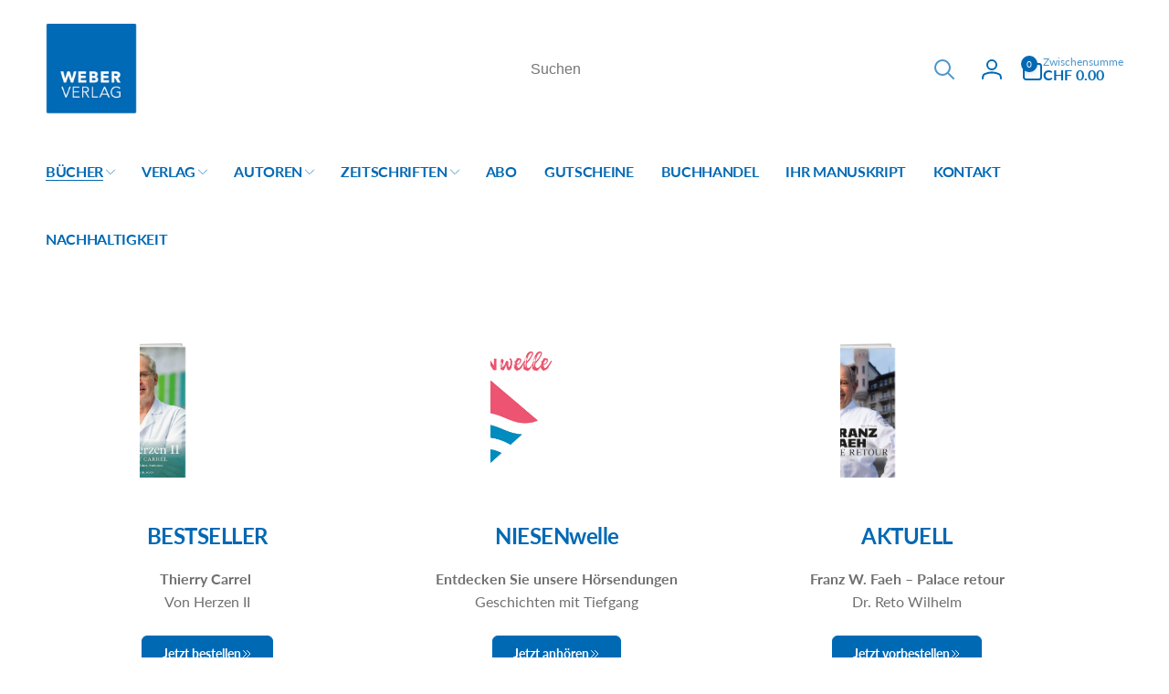

--- FILE ---
content_type: text/html; charset=utf-8
request_url: https://weberverlag.ch/
body_size: 71271
content:
<!doctype html>
<html class="no-js" lang="de" dir="ltr">
  <head>
<!-- Start of Booster Apps Seo-0.1--><title>Weber Verlag – der Sachbuchverlag der Schweiz</title><meta name="google-site-verification" content="DoPgG28bhFMgY8FlhLqZYYvnTK6F9rfBSzA0wmpYoYM" />
<meta name="description" content="Der Sachbuch Verlag der Schweiz, mit über 120 Neuerscheinungen pro Jahr zu Schweizer Themen: Biografien, Erlebnisführer, Genussbücher, SAC-Führer, Schweiz Mobil Führer, Erzählungen und Kinderbücher." /><script type="application/ld+json">
  {
    "@context": "https://schema.org",
    "@type": "Organization",
    "name": "• WEBER VERLAG",
    "url": "https://weberverlag.ch",
    "description": "Der Sachbuch Verlag der Schweiz, mit über 120 Neuerscheinungen pro Jahr zu Schweizer Themen: Biografien, Erlebnisführer, Genussbücher, SAC-Führer, Schweiz Mobil Führer, Erzählungen und Kinderbücher.","image": "https://cdn.shopify.com/s/files/1/0614/1847/1659/files/85_Logo_Weberverlag_Quadrat_oB_rgb_Kopie.jpg?v=1699810754",
      "logo": "https://cdn.shopify.com/s/files/1/0614/1847/1659/files/85_Logo_Weberverlag_Quadrat_oB_rgb_Kopie.jpg?v=1699810754","sameAs": ["https://facebook.com/weberverlag", "https://facebook.com/weberverlag"],
    "telephone": "+41 33 336 55 55",
    "address": {
      "@type": "PostalAddress",
      "streetAddress": "Gwattstrasse 144",
      "addressLocality": "Thun",
      "addressRegion": "",
      "postalCode": "3645",
      "addressCountry": "Schweiz"
    }
  }
</script><script type="application/ld+json">
  {
    "@context": "https://schema.org",
    "@type": "WebSite",
    "name": "• WEBER VERLAG",
    "url": "https://weberverlag.ch",
    "potentialAction": {
      "@type": "SearchAction",
      "query-input": "required name=query",
      "target": "https://weberverlag.ch/search?q={query}"
    }
  }
</script>
<!-- end of Booster Apps SEO -->




    <script type="application/vnd.locksmith+json" data-locksmith>{"version":"v156","locked":false,"initialized":true,"scope":"index","access_granted":true,"access_denied":false,"requires_customer":false,"manual_lock":false,"remote_lock":false,"has_timeout":false,"remote_rendered":null,"hide_resource":false,"hide_links_to_resource":false,"transparent":true,"locks":{"all":[],"opened":[]},"keys":[],"keys_signature":"a37b94fe68b91f9061bf405cde7bb74e73be64071ea528c88fedb938a57d7852","state":{"template":"index","theme":144220618987,"product":null,"collection":null,"page":null,"blog":null,"article":null,"app":null},"now":1769177541,"path":"\/","locale_root_url":"\/","canonical_url":"https:\/\/weberverlag.ch\/","customer_id":null,"customer_id_signature":"a37b94fe68b91f9061bf405cde7bb74e73be64071ea528c88fedb938a57d7852","cart":null}</script><script data-locksmith>!function(){var require=undefined,reqwest=function(){function succeed(e){var t=protocolRe.exec(e.url);return t=t&&t[1]||context.location.protocol,httpsRe.test(t)?twoHundo.test(e.request.status):!!e.request.response}function handleReadyState(e,t,n){return function(){return e._aborted?n(e.request):e._timedOut?n(e.request,"Request is aborted: timeout"):void(e.request&&4==e.request[readyState]&&(e.request.onreadystatechange=noop,succeed(e)?t(e.request):n(e.request)))}}function setHeaders(e,t){var n,s=t.headers||{};s.Accept=s.Accept||defaultHeaders.accept[t.type]||defaultHeaders.accept["*"];var r="undefined"!=typeof FormData&&t.data instanceof FormData;for(n in!t.crossOrigin&&!s[requestedWith]&&(s[requestedWith]=defaultHeaders.requestedWith),!s[contentType]&&!r&&(s[contentType]=t.contentType||defaultHeaders.contentType),s)s.hasOwnProperty(n)&&"setRequestHeader"in e&&e.setRequestHeader(n,s[n])}function setCredentials(e,t){"undefined"!=typeof t.withCredentials&&"undefined"!=typeof e.withCredentials&&(e.withCredentials=!!t.withCredentials)}function generalCallback(e){lastValue=e}function urlappend(e,t){return e+(/[?]/.test(e)?"&":"?")+t}function handleJsonp(e,t,n,s){var r=uniqid++,o=e.jsonpCallback||"callback",a=e.jsonpCallbackName||reqwest.getcallbackPrefix(r),i=new RegExp("((^|[?]|&)"+o+")=([^&]+)"),l=s.match(i),c=doc.createElement("script"),u=0,p=-1!==navigator.userAgent.indexOf("MSIE 10.0");return l?"?"===l[3]?s=s.replace(i,"$1="+a):a=l[3]:s=urlappend(s,o+"="+a),context[a]=generalCallback,c.type="text/javascript",c.src=s,c.async=!0,"undefined"!=typeof c.onreadystatechange&&!p&&(c.htmlFor=c.id="_reqwest_"+r),c.onload=c.onreadystatechange=function(){if(c[readyState]&&"complete"!==c[readyState]&&"loaded"!==c[readyState]||u)return!1;c.onload=c.onreadystatechange=null,c.onclick&&c.onclick(),t(lastValue),lastValue=undefined,head.removeChild(c),u=1},head.appendChild(c),{abort:function(){c.onload=c.onreadystatechange=null,n({},"Request is aborted: timeout",{}),lastValue=undefined,head.removeChild(c),u=1}}}function getRequest(e,t){var n,s=this.o,r=(s.method||"GET").toUpperCase(),o="string"==typeof s?s:s.url,a=!1!==s.processData&&s.data&&"string"!=typeof s.data?reqwest.toQueryString(s.data):s.data||null,i=!1;return("jsonp"==s.type||"GET"==r)&&a&&(o=urlappend(o,a),a=null),"jsonp"==s.type?handleJsonp(s,e,t,o):((n=s.xhr&&s.xhr(s)||xhr(s)).open(r,o,!1!==s.async),setHeaders(n,s),setCredentials(n,s),context[xDomainRequest]&&n instanceof context[xDomainRequest]?(n.onload=e,n.onerror=t,n.onprogress=function(){},i=!0):n.onreadystatechange=handleReadyState(this,e,t),s.before&&s.before(n),i?setTimeout(function(){n.send(a)},200):n.send(a),n)}function Reqwest(e,t){this.o=e,this.fn=t,init.apply(this,arguments)}function setType(e){return null===e?undefined:e.match("json")?"json":e.match("javascript")?"js":e.match("text")?"html":e.match("xml")?"xml":void 0}function init(o,fn){function complete(e){for(o.timeout&&clearTimeout(self.timeout),self.timeout=null;0<self._completeHandlers.length;)self._completeHandlers.shift()(e)}function success(resp){var type=o.type||resp&&setType(resp.getResponseHeader("Content-Type"));resp="jsonp"!==type?self.request:resp;var filteredResponse=globalSetupOptions.dataFilter(resp.responseText,type),r=filteredResponse;try{resp.responseText=r}catch(e){}if(r)switch(type){case"json":try{resp=context.JSON?context.JSON.parse(r):eval("("+r+")")}catch(err){return error(resp,"Could not parse JSON in response",err)}break;case"js":resp=eval(r);break;case"html":resp=r;break;case"xml":resp=resp.responseXML&&resp.responseXML.parseError&&resp.responseXML.parseError.errorCode&&resp.responseXML.parseError.reason?null:resp.responseXML}for(self._responseArgs.resp=resp,self._fulfilled=!0,fn(resp),self._successHandler(resp);0<self._fulfillmentHandlers.length;)resp=self._fulfillmentHandlers.shift()(resp);complete(resp)}function timedOut(){self._timedOut=!0,self.request.abort()}function error(e,t,n){for(e=self.request,self._responseArgs.resp=e,self._responseArgs.msg=t,self._responseArgs.t=n,self._erred=!0;0<self._errorHandlers.length;)self._errorHandlers.shift()(e,t,n);complete(e)}this.url="string"==typeof o?o:o.url,this.timeout=null,this._fulfilled=!1,this._successHandler=function(){},this._fulfillmentHandlers=[],this._errorHandlers=[],this._completeHandlers=[],this._erred=!1,this._responseArgs={};var self=this;fn=fn||function(){},o.timeout&&(this.timeout=setTimeout(function(){timedOut()},o.timeout)),o.success&&(this._successHandler=function(){o.success.apply(o,arguments)}),o.error&&this._errorHandlers.push(function(){o.error.apply(o,arguments)}),o.complete&&this._completeHandlers.push(function(){o.complete.apply(o,arguments)}),this.request=getRequest.call(this,success,error)}function reqwest(e,t){return new Reqwest(e,t)}function normalize(e){return e?e.replace(/\r?\n/g,"\r\n"):""}function serial(e,t){var n,s,r,o,a=e.name,i=e.tagName.toLowerCase(),l=function(e){e&&!e.disabled&&t(a,normalize(e.attributes.value&&e.attributes.value.specified?e.value:e.text))};if(!e.disabled&&a)switch(i){case"input":/reset|button|image|file/i.test(e.type)||(n=/checkbox/i.test(e.type),s=/radio/i.test(e.type),r=e.value,(!n&&!s||e.checked)&&t(a,normalize(n&&""===r?"on":r)));break;case"textarea":t(a,normalize(e.value));break;case"select":if("select-one"===e.type.toLowerCase())l(0<=e.selectedIndex?e.options[e.selectedIndex]:null);else for(o=0;e.length&&o<e.length;o++)e.options[o].selected&&l(e.options[o])}}function eachFormElement(){var e,t,o=this,n=function(e,t){var n,s,r;for(n=0;n<t.length;n++)for(r=e[byTag](t[n]),s=0;s<r.length;s++)serial(r[s],o)};for(t=0;t<arguments.length;t++)e=arguments[t],/input|select|textarea/i.test(e.tagName)&&serial(e,o),n(e,["input","select","textarea"])}function serializeQueryString(){return reqwest.toQueryString(reqwest.serializeArray.apply(null,arguments))}function serializeHash(){var n={};return eachFormElement.apply(function(e,t){e in n?(n[e]&&!isArray(n[e])&&(n[e]=[n[e]]),n[e].push(t)):n[e]=t},arguments),n}function buildParams(e,t,n,s){var r,o,a,i=/\[\]$/;if(isArray(t))for(o=0;t&&o<t.length;o++)a=t[o],n||i.test(e)?s(e,a):buildParams(e+"["+("object"==typeof a?o:"")+"]",a,n,s);else if(t&&"[object Object]"===t.toString())for(r in t)buildParams(e+"["+r+"]",t[r],n,s);else s(e,t)}var context=this,XHR2;if("window"in context)var doc=document,byTag="getElementsByTagName",head=doc[byTag]("head")[0];else try{XHR2=require("xhr2")}catch(ex){throw new Error("Peer dependency `xhr2` required! Please npm install xhr2")}var httpsRe=/^http/,protocolRe=/(^\w+):\/\//,twoHundo=/^(20\d|1223)$/,readyState="readyState",contentType="Content-Type",requestedWith="X-Requested-With",uniqid=0,callbackPrefix="reqwest_"+ +new Date,lastValue,xmlHttpRequest="XMLHttpRequest",xDomainRequest="XDomainRequest",noop=function(){},isArray="function"==typeof Array.isArray?Array.isArray:function(e){return e instanceof Array},defaultHeaders={contentType:"application/x-www-form-urlencoded",requestedWith:xmlHttpRequest,accept:{"*":"text/javascript, text/html, application/xml, text/xml, */*",xml:"application/xml, text/xml",html:"text/html",text:"text/plain",json:"application/json, text/javascript",js:"application/javascript, text/javascript"}},xhr=function(e){if(!0!==e.crossOrigin)return context[xmlHttpRequest]?new XMLHttpRequest:XHR2?new XHR2:new ActiveXObject("Microsoft.XMLHTTP");var t=context[xmlHttpRequest]?new XMLHttpRequest:null;if(t&&"withCredentials"in t)return t;if(context[xDomainRequest])return new XDomainRequest;throw new Error("Browser does not support cross-origin requests")},globalSetupOptions={dataFilter:function(e){return e}};return Reqwest.prototype={abort:function(){this._aborted=!0,this.request.abort()},retry:function(){init.call(this,this.o,this.fn)},then:function(e,t){return e=e||function(){},t=t||function(){},this._fulfilled?this._responseArgs.resp=e(this._responseArgs.resp):this._erred?t(this._responseArgs.resp,this._responseArgs.msg,this._responseArgs.t):(this._fulfillmentHandlers.push(e),this._errorHandlers.push(t)),this},always:function(e){return this._fulfilled||this._erred?e(this._responseArgs.resp):this._completeHandlers.push(e),this},fail:function(e){return this._erred?e(this._responseArgs.resp,this._responseArgs.msg,this._responseArgs.t):this._errorHandlers.push(e),this},"catch":function(e){return this.fail(e)}},reqwest.serializeArray=function(){var n=[];return eachFormElement.apply(function(e,t){n.push({name:e,value:t})},arguments),n},reqwest.serialize=function(){if(0===arguments.length)return"";var e,t=Array.prototype.slice.call(arguments,0);return(e=t.pop())&&e.nodeType&&t.push(e)&&(e=null),e&&(e=e.type),("map"==e?serializeHash:"array"==e?reqwest.serializeArray:serializeQueryString).apply(null,t)},reqwest.toQueryString=function(e,t){var n,s,r=t||!1,o=[],a=encodeURIComponent,i=function(e,t){t="function"==typeof t?t():null==t?"":t,o[o.length]=a(e)+"="+a(t)};if(isArray(e))for(s=0;e&&s<e.length;s++)i(e[s].name,e[s].value);else for(n in e)e.hasOwnProperty(n)&&buildParams(n,e[n],r,i);return o.join("&").replace(/%20/g,"+")},reqwest.getcallbackPrefix=function(){return callbackPrefix},reqwest.compat=function(e,t){return e&&(e.type&&(e.method=e.type)&&delete e.type,e.dataType&&(e.type=e.dataType),e.jsonpCallback&&(e.jsonpCallbackName=e.jsonpCallback)&&delete e.jsonpCallback,e.jsonp&&(e.jsonpCallback=e.jsonp)),new Reqwest(e,t)},reqwest.ajaxSetup=function(e){for(var t in e=e||{})globalSetupOptions[t]=e[t]},reqwest}();
/*!
  * Reqwest! A general purpose XHR connection manager
  * license MIT (c) Dustin Diaz 2015
  * https://github.com/ded/reqwest
  */!function(){var a=window.Locksmith={},e=document.querySelector('script[type="application/vnd.locksmith+json"]'),n=e&&e.innerHTML;if(a.state={},a.util={},a.loading=!1,n)try{a.state=JSON.parse(n)}catch(u){}if(document.addEventListener&&document.querySelector){var s,r,o,t=[76,79,67,75,83,77,73,84,72,49,49],i=function(){r=t.slice(0)},l="style",c=function(e){e&&27!==e.keyCode&&"click"!==e.type||(document.removeEventListener("keydown",c),document.removeEventListener("click",c),s&&document.body.removeChild(s),s=null)};i(),document.addEventListener("keyup",function(e){if(e.keyCode===r[0]){if(clearTimeout(o),r.shift(),0<r.length)return void(o=setTimeout(i,1e3));i(),c(),(s=document.createElement("div"))[l].width="50%",s[l].maxWidth="1000px",s[l].height="85%",s[l].border="1px rgba(0, 0, 0, 0.2) solid",s[l].background="rgba(255, 255, 255, 0.99)",s[l].borderRadius="4px",s[l].position="fixed",s[l].top="50%",s[l].left="50%",s[l].transform="translateY(-50%) translateX(-50%)",s[l].boxShadow="0 2px 5px rgba(0, 0, 0, 0.3), 0 0 100vh 100vw rgba(0, 0, 0, 0.5)",s[l].zIndex="2147483645";var t=document.createElement("textarea");t.value=JSON.stringify(JSON.parse(n),null,2),t[l].border="none",t[l].display="block",t[l].boxSizing="border-box",t[l].width="100%",t[l].height="100%",t[l].background="transparent",t[l].padding="22px",t[l].fontFamily="monospace",t[l].fontSize="14px",t[l].color="#333",t[l].resize="none",t[l].outline="none",t.readOnly=!0,s.appendChild(t),document.body.appendChild(s),t.addEventListener("click",function(e){e.stopImmediatePropagation()}),t.select(),document.addEventListener("keydown",c),document.addEventListener("click",c)}})}a.isEmbedded=-1!==window.location.search.indexOf("_ab=0&_fd=0&_sc=1"),a.path=a.state.path||window.location.pathname,a.basePath=a.state.locale_root_url.concat("/apps/locksmith").replace(/^\/\//,"/"),a.reloading=!1,a.util.console=window.console||{log:function(){},error:function(){}},a.util.makeUrl=function(e,t){var n,s=a.basePath+e,r=[],o=a.cache();for(n in o)r.push(n+"="+encodeURIComponent(o[n]));for(n in t)r.push(n+"="+encodeURIComponent(t[n]));return a.state.customer_id&&(r.push("customer_id="+encodeURIComponent(a.state.customer_id)),r.push("customer_id_signature="+encodeURIComponent(a.state.customer_id_signature))),s+=(-1===s.indexOf("?")?"?":"&")+r.join("&")},a._initializeCallbacks=[],a.on=function(e,t){if("initialize"!==e)throw'Locksmith.on() currently only supports the "initialize" event';a._initializeCallbacks.push(t)},a.initializeSession=function(e){if(!a.isEmbedded){var t=!1,n=!0,s=!0;(e=e||{}).silent&&(s=n=!(t=!0)),a.ping({silent:t,spinner:n,reload:s,callback:function(){a._initializeCallbacks.forEach(function(e){e()})}})}},a.cache=function(e){var t={};try{var n=function r(e){return(document.cookie.match("(^|; )"+e+"=([^;]*)")||0)[2]};t=JSON.parse(decodeURIComponent(n("locksmith-params")||"{}"))}catch(u){}if(e){for(var s in e)t[s]=e[s];document.cookie="locksmith-params=; expires=Thu, 01 Jan 1970 00:00:00 GMT; path=/",document.cookie="locksmith-params="+encodeURIComponent(JSON.stringify(t))+"; path=/"}return t},a.cache.cart=a.state.cart,a.cache.cartLastSaved=null,a.params=a.cache(),a.util.reload=function(){a.reloading=!0;try{window.location.href=window.location.href.replace(/#.*/,"")}catch(u){a.util.console.error("Preferred reload method failed",u),window.location.reload()}},a.cache.saveCart=function(e){if(!a.cache.cart||a.cache.cart===a.cache.cartLastSaved)return e?e():null;var t=a.cache.cartLastSaved;a.cache.cartLastSaved=a.cache.cart,reqwest({url:"/cart/update.json",method:"post",type:"json",data:{attributes:{locksmith:a.cache.cart}},complete:e,error:function(e){if(a.cache.cartLastSaved=t,!a.reloading)throw e}})},a.util.spinnerHTML='<style>body{background:#FFF}@keyframes spin{from{transform:rotate(0deg)}to{transform:rotate(360deg)}}#loading{display:flex;width:100%;height:50vh;color:#777;align-items:center;justify-content:center}#loading .spinner{display:block;animation:spin 600ms linear infinite;position:relative;width:50px;height:50px}#loading .spinner-ring{stroke:currentColor;stroke-dasharray:100%;stroke-width:2px;stroke-linecap:round;fill:none}</style><div id="loading"><div class="spinner"><svg width="100%" height="100%"><svg preserveAspectRatio="xMinYMin"><circle class="spinner-ring" cx="50%" cy="50%" r="45%"></circle></svg></svg></div></div>',a.util.clobberBody=function(e){document.body.innerHTML=e},a.util.clobberDocument=function(e){e.responseText&&(e=e.responseText),document.documentElement&&document.removeChild(document.documentElement);var t=document.open("text/html","replace");t.writeln(e),t.close(),setTimeout(function(){var e=t.querySelector("[autofocus]");e&&e.focus()},100)},a.util.serializeForm=function(e){if(e&&"FORM"===e.nodeName){var t,n,s={};for(t=e.elements.length-1;0<=t;t-=1)if(""!==e.elements[t].name)switch(e.elements[t].nodeName){case"INPUT":switch(e.elements[t].type){default:case"text":case"hidden":case"password":case"button":case"reset":case"submit":s[e.elements[t].name]=e.elements[t].value;break;case"checkbox":case"radio":e.elements[t].checked&&(s[e.elements[t].name]=e.elements[t].value);break;case"file":}break;case"TEXTAREA":s[e.elements[t].name]=e.elements[t].value;break;case"SELECT":switch(e.elements[t].type){case"select-one":s[e.elements[t].name]=e.elements[t].value;break;case"select-multiple":for(n=e.elements[t].options.length-1;0<=n;n-=1)e.elements[t].options[n].selected&&(s[e.elements[t].name]=e.elements[t].options[n].value)}break;case"BUTTON":switch(e.elements[t].type){case"reset":case"submit":case"button":s[e.elements[t].name]=e.elements[t].value}}return s}},a.util.on=function(e,o,a,t){t=t||document;var i="locksmith-"+e+o,n=function(e){var t=e.target,n=e.target.parentElement,s=t.className.baseVal||t.className||"",r=n.className.baseVal||n.className||"";("string"==typeof s&&-1!==s.split(/\s+/).indexOf(o)||"string"==typeof r&&-1!==r.split(/\s+/).indexOf(o))&&!e[i]&&(e[i]=!0,a(e))};t.attachEvent?t.attachEvent(e,n):t.addEventListener(e,n,!1)},a.util.enableActions=function(e){a.util.on("click","locksmith-action",function(e){e.preventDefault();var t=e.target;t.dataset.confirmWith&&!confirm(t.dataset.confirmWith)||(t.disabled=!0,t.innerText=t.dataset.disableWith,a.post("/action",t.dataset.locksmithParams,{spinner:!1,type:"text",success:function(e){(e=JSON.parse(e.responseText)).message&&alert(e.message),a.util.reload()}}))},e)},a.util.inject=function(e,t){var n=["data","locksmith","append"];if(-1!==t.indexOf(n.join("-"))){var s=document.createElement("div");s.innerHTML=t,e.appendChild(s)}else e.innerHTML=t;var r,o,a=e.querySelectorAll("script");for(o=0;o<a.length;++o){r=a[o];var i=document.createElement("script");if(r.type&&(i.type=r.type),r.src)i.src=r.src;else{var l=document.createTextNode(r.innerHTML);i.appendChild(l)}e.appendChild(i)}var c=e.querySelector("[autofocus]");c&&c.focus()},a.post=function(e,t,n){!1!==(n=n||{}).spinner&&a.util.clobberBody(a.util.spinnerHTML);var s={};n.container===document?(s.layout=1,n.success=function(e){document.getElementById(n.container);a.util.clobberDocument(e)}):n.container&&(s.layout=0,n.success=function(e){var t=document.getElementById(n.container);a.util.inject(t,e),t.id===t.firstChild.id&&t.parentElement.replaceChild(t.firstChild,t)}),n.form_type&&(t.form_type=n.form_type),a.loading=!0;var r=a.util.makeUrl(e,s);reqwest({url:r,method:"post",type:n.type||"html",data:t,complete:function(){a.loading=!1},error:function(e){if(!a.reloading)if("dashboard.weglot.com"!==window.location.host){if(!n.silent)throw alert("Something went wrong! Please refresh and try again."),e;console.error(e)}else console.error(e)},success:n.success||a.util.clobberDocument})},a.postResource=function(e,t){e.path=a.path,e.search=window.location.search,e.state=a.state,e.passcode&&(e.passcode=e.passcode.trim()),e.email&&(e.email=e.email.trim()),e.state.cart=a.cache.cart,e.locksmith_json=a.jsonTag,e.locksmith_json_signature=a.jsonTagSignature,a.post("/resource",e,t)},a.ping=function(e){if(!a.isEmbedded){e=e||{};a.post("/ping",{path:a.path,search:window.location.search,state:a.state},{spinner:!!e.spinner,silent:"undefined"==typeof e.silent||e.silent,type:"text",success:function(e){(e=JSON.parse(e.responseText)).messages&&0<e.messages.length&&a.showMessages(e.messages)}})}},a.timeoutMonitor=function(){var e=a.cache.cart;a.ping({callback:function(){e!==a.cache.cart||setTimeout(function(){a.timeoutMonitor()},6e4)}})},a.showMessages=function(e){var t=document.createElement("div");t.style.position="fixed",t.style.left=0,t.style.right=0,t.style.bottom="-50px",t.style.opacity=0,t.style.background="#191919",t.style.color="#ddd",t.style.transition="bottom 0.2s, opacity 0.2s",t.style.zIndex=999999,t.innerHTML="        <style>          .locksmith-ab .locksmith-b { display: none; }          .locksmith-ab.toggled .locksmith-b { display: flex; }          .locksmith-ab.toggled .locksmith-a { display: none; }          .locksmith-flex { display: flex; flex-wrap: wrap; justify-content: space-between; align-items: center; padding: 10px 20px; }          .locksmith-message + .locksmith-message { border-top: 1px #555 solid; }          .locksmith-message a { color: inherit; font-weight: bold; }          .locksmith-message a:hover { color: inherit; opacity: 0.8; }          a.locksmith-ab-toggle { font-weight: inherit; text-decoration: underline; }          .locksmith-text { flex-grow: 1; }          .locksmith-cta { flex-grow: 0; text-align: right; }          .locksmith-cta button { transform: scale(0.8); transform-origin: left; }          .locksmith-cta > * { display: block; }          .locksmith-cta > * + * { margin-top: 10px; }          .locksmith-message a.locksmith-close { flex-grow: 0; text-decoration: none; margin-left: 15px; font-size: 30px; font-family: monospace; display: block; padding: 2px 10px; }                    @media screen and (max-width: 600px) {            .locksmith-wide-only { display: none !important; }            .locksmith-flex { padding: 0 15px; }            .locksmith-flex > * { margin-top: 5px; margin-bottom: 5px; }            .locksmith-cta { text-align: left; }          }                    @media screen and (min-width: 601px) {            .locksmith-narrow-only { display: none !important; }          }        </style>      "+e.map(function(e){return'<div class="locksmith-message">'+e+"</div>"}).join(""),document.body.appendChild(t),document.body.style.position="relative",document.body.parentElement.style.paddingBottom=t.offsetHeight+"px",setTimeout(function(){t.style.bottom=0,t.style.opacity=1},50),a.util.on("click","locksmith-ab-toggle",function(e){e.preventDefault();for(var t=e.target.parentElement;-1===t.className.split(" ").indexOf("locksmith-ab");)t=t.parentElement;-1!==t.className.split(" ").indexOf("toggled")?t.className=t.className.replace("toggled",""):t.className=t.className+" toggled"}),a.util.enableActions(t)}}()}();</script>
      <script data-locksmith>Locksmith.cache.cart=null</script>

  <script data-locksmith>Locksmith.jsonTag="\u003cscript type=\"application\/vnd.locksmith+json\" data-locksmith\u003e{\"version\":\"v156\",\"locked\":false,\"initialized\":true,\"scope\":\"index\",\"access_granted\":true,\"access_denied\":false,\"requires_customer\":false,\"manual_lock\":false,\"remote_lock\":false,\"has_timeout\":false,\"remote_rendered\":null,\"hide_resource\":false,\"hide_links_to_resource\":false,\"transparent\":true,\"locks\":{\"all\":[],\"opened\":[]},\"keys\":[],\"keys_signature\":\"a37b94fe68b91f9061bf405cde7bb74e73be64071ea528c88fedb938a57d7852\",\"state\":{\"template\":\"index\",\"theme\":144220618987,\"product\":null,\"collection\":null,\"page\":null,\"blog\":null,\"article\":null,\"app\":null},\"now\":1769177541,\"path\":\"\\\/\",\"locale_root_url\":\"\\\/\",\"canonical_url\":\"https:\\\/\\\/weberverlag.ch\\\/\",\"customer_id\":null,\"customer_id_signature\":\"a37b94fe68b91f9061bf405cde7bb74e73be64071ea528c88fedb938a57d7852\",\"cart\":null}\u003c\/script\u003e";Locksmith.jsonTagSignature="0e46c62933aad8f58b75cd2deb271c5d9aea62482fe1e50813a324bb795d789f"</script>
    <meta charset="utf-8">
    <meta http-equiv="X-UA-Compatible" content="IE=edge">
    <meta name="viewport" content="width=device-width,initial-scale=1">
    <meta name="theme-color" content="">
    <link rel="canonical" href="https://weberverlag.ch/">
    <link rel="preconnect" href="https://cdn.shopify.com" crossorigin>
    <script async src="https://www.getback.ch/XYKt5"></script><link rel="icon" type="image/png" href="//weberverlag.ch/cdn/shop/files/85_Logo_Weberverlag_Quadrat_oB_rgb_Kopie.jpg?crop=center&height=32&v=1699810754&width=32">

    
<link rel="preload" as="font" href="//weberverlag.ch/cdn/fonts/lato/lato_n4.c3b93d431f0091c8be23185e15c9d1fee1e971c5.woff2" type="font/woff2" crossorigin><link rel="preload" as="font" href="//weberverlag.ch/cdn/fonts/lato/lato_n7.900f219bc7337bc57a7a2151983f0a4a4d9d5dcf.woff2" type="font/woff2" crossorigin>


<meta property="og:site_name" content="• WEBER VERLAG">
<meta property="og:url" content="https://weberverlag.ch/"><meta property="og:title" content="Weber Verlag – der Sachbuchverlag der Schweiz">
<meta property="og:type" content="website">
<meta property="og:description" content="Der Sachbuch Verlag der Schweiz, mit über 120 Neuerscheinungen pro Jahr zu Schweizer Themen: Biografien, Erlebnisführer, Genussbücher, SAC-Führer, Schweiz Mobil Führer, Erzählungen und Kinderbücher.">
<meta name="twitter:card" content="summary_large_image"><meta name="twitter:title" content="Weber Verlag – der Sachbuchverlag der Schweiz">
<meta name="twitter:description" content="Der Sachbuch Verlag der Schweiz, mit über 120 Neuerscheinungen pro Jahr zu Schweizer Themen: Biografien, Erlebnisführer, Genussbücher, SAC-Führer, Schweiz Mobil Führer, Erzählungen und Kinderbücher.">
<script>
      window.shopUrl = 'https://weberverlag.ch';
      window.routes = {
        cart_url: '/cart',
        cart_add_url: '/cart/add',
        cart_change_url: '/cart/change',
        cart_update_url: '/cart/update',
        predictive_search_url: '/search/suggest',
        search_url: '/search',
        product_recommendations_url: '/recommendations/products'
      };

      window.photoswipeUrls = {
        lib: '//weberverlag.ch/cdn/shop/t/13/assets/photoswipe.umd.min.js?v=26433048617275824511721925873',
        loaded: false
      };

      window.hasQuickAddDrawer = false;
      window.hasQuickViewModal = false;

      window.cartStrings = {
        error: `Beim Aktualisieren deines Warenkorbs ist ein Fehler aufgetreten. Bitte versuche es erneut.`,
        quantityError: `Du kannst deinem Warenkorb nur [quantity] Stück dieses Artikels hinzufügen.`,
        success: `Das Produkt wurde dem Warenkorb hinzugefügt.`
      }

      window.variantStrings = {
        addToCart: `In den Warenkorb `,
        soldOut: `Ausverkauft`,
        unavailable: `Erscheint später (siehe Beschreibung). Diese Publikation wird gleich nach Erscheinungsdatum versendet (Vorbestellung). `,
        unavailable_with_option: `[value] – nicht verfügbar`
      }

      window.accessibilityStrings = {
        imageAvailable: `Bild [index] ist nun in der Galerieansicht verfügbar`,
        shareSuccess: `Link in die Zwischenablage kopiert`,
        copyToClipboard: `Link kopieren`,
        pauseSlideshow: `Slideshow pausieren`,
        playSlideshow: `Slideshow abspielen`,countdownExpiredMsg: `Der Countdown-Timer ist abgelaufen.`
      };window.recentlyViewedStrings = {
          empty: "Es sind keine kürzlich angesehenen Produkte vorhanden."
        };
        window.recentlyViewedLimit = 10;window.freeShippingBarExcludeProducts =[];window.moneyFormat = "CHF {{amount}}";
      window.loadedBackgroundColorSwatches =false;
      window.currencyMain = "CHF";
      window.appearAnimate = false;
      window.hideUnavailableOptions = true;
    </script><script>window.performance && window.performance.mark && window.performance.mark('shopify.content_for_header.start');</script><meta name="google-site-verification" content="DoPgG28bhFMgY8FlhLqZYYvnTK6F9rfBSzA0wmpYoYM">
<meta name="facebook-domain-verification" content="x6tjsa1xstfkpgaoo1tv6vmjsv7lnp">
<meta name="google-site-verification" content="bLJdRQ0XCZw63YKthjowEuC7IojOqtBuuhYR3T2CoPg">
<meta name="google-site-verification" content="DoPgG28bhFMgY8FlhLqZYYvnTK6F9rfBSzA0wmpYoYM">
<meta name="google-site-verification" content="BBzuRpdnNszvpnGmMrhsxk0tbkIi6pPdnzXMPuCneZY">
<meta name="google-site-verification" content="54fmv1evPQUaEtMPFBdT5gq_o1VJZ_ttD9yn4k0qh5w">
<meta id="shopify-digital-wallet" name="shopify-digital-wallet" content="/61418471659/digital_wallets/dialog">
<meta name="shopify-checkout-api-token" content="e5007a1af4b18a636eed02fa923fd947">
<script async="async" src="/checkouts/internal/preloads.js?locale=de-CH"></script>
<link rel="preconnect" href="https://shop.app" crossorigin="anonymous">
<script async="async" src="https://shop.app/checkouts/internal/preloads.js?locale=de-CH&shop_id=61418471659" crossorigin="anonymous"></script>
<script id="apple-pay-shop-capabilities" type="application/json">{"shopId":61418471659,"countryCode":"CH","currencyCode":"CHF","merchantCapabilities":["supports3DS"],"merchantId":"gid:\/\/shopify\/Shop\/61418471659","merchantName":"• WEBER VERLAG","requiredBillingContactFields":["postalAddress","email"],"requiredShippingContactFields":["postalAddress","email"],"shippingType":"shipping","supportedNetworks":["visa","masterCard","amex"],"total":{"type":"pending","label":"• WEBER VERLAG","amount":"1.00"},"shopifyPaymentsEnabled":true,"supportsSubscriptions":true}</script>
<script id="shopify-features" type="application/json">{"accessToken":"e5007a1af4b18a636eed02fa923fd947","betas":["rich-media-storefront-analytics"],"domain":"weberverlag.ch","predictiveSearch":true,"shopId":61418471659,"locale":"de"}</script>
<script>var Shopify = Shopify || {};
Shopify.shop = "weber-verlag.myshopify.com";
Shopify.locale = "de";
Shopify.currency = {"active":"CHF","rate":"1.0"};
Shopify.country = "CH";
Shopify.theme = {"name":"Woodstock 2.0","id":144220618987,"schema_name":"Woodstock","schema_version":"2.0.0","theme_store_id":2239,"role":"main"};
Shopify.theme.handle = "null";
Shopify.theme.style = {"id":null,"handle":null};
Shopify.cdnHost = "weberverlag.ch/cdn";
Shopify.routes = Shopify.routes || {};
Shopify.routes.root = "/";</script>
<script type="module">!function(o){(o.Shopify=o.Shopify||{}).modules=!0}(window);</script>
<script>!function(o){function n(){var o=[];function n(){o.push(Array.prototype.slice.apply(arguments))}return n.q=o,n}var t=o.Shopify=o.Shopify||{};t.loadFeatures=n(),t.autoloadFeatures=n()}(window);</script>
<script>
  window.ShopifyPay = window.ShopifyPay || {};
  window.ShopifyPay.apiHost = "shop.app\/pay";
  window.ShopifyPay.redirectState = null;
</script>
<script id="shop-js-analytics" type="application/json">{"pageType":"index"}</script>
<script defer="defer" async type="module" src="//weberverlag.ch/cdn/shopifycloud/shop-js/modules/v2/client.init-shop-cart-sync_e98Ab_XN.de.esm.js"></script>
<script defer="defer" async type="module" src="//weberverlag.ch/cdn/shopifycloud/shop-js/modules/v2/chunk.common_Pcw9EP95.esm.js"></script>
<script defer="defer" async type="module" src="//weberverlag.ch/cdn/shopifycloud/shop-js/modules/v2/chunk.modal_CzmY4ZhL.esm.js"></script>
<script type="module">
  await import("//weberverlag.ch/cdn/shopifycloud/shop-js/modules/v2/client.init-shop-cart-sync_e98Ab_XN.de.esm.js");
await import("//weberverlag.ch/cdn/shopifycloud/shop-js/modules/v2/chunk.common_Pcw9EP95.esm.js");
await import("//weberverlag.ch/cdn/shopifycloud/shop-js/modules/v2/chunk.modal_CzmY4ZhL.esm.js");

  window.Shopify.SignInWithShop?.initShopCartSync?.({"fedCMEnabled":true,"windoidEnabled":true});

</script>
<script>
  window.Shopify = window.Shopify || {};
  if (!window.Shopify.featureAssets) window.Shopify.featureAssets = {};
  window.Shopify.featureAssets['shop-js'] = {"shop-cart-sync":["modules/v2/client.shop-cart-sync_DazCVyJ3.de.esm.js","modules/v2/chunk.common_Pcw9EP95.esm.js","modules/v2/chunk.modal_CzmY4ZhL.esm.js"],"init-fed-cm":["modules/v2/client.init-fed-cm_D0AulfmK.de.esm.js","modules/v2/chunk.common_Pcw9EP95.esm.js","modules/v2/chunk.modal_CzmY4ZhL.esm.js"],"shop-cash-offers":["modules/v2/client.shop-cash-offers_BISyWFEA.de.esm.js","modules/v2/chunk.common_Pcw9EP95.esm.js","modules/v2/chunk.modal_CzmY4ZhL.esm.js"],"shop-login-button":["modules/v2/client.shop-login-button_D_c1vx_E.de.esm.js","modules/v2/chunk.common_Pcw9EP95.esm.js","modules/v2/chunk.modal_CzmY4ZhL.esm.js"],"pay-button":["modules/v2/client.pay-button_CHADzJ4g.de.esm.js","modules/v2/chunk.common_Pcw9EP95.esm.js","modules/v2/chunk.modal_CzmY4ZhL.esm.js"],"shop-button":["modules/v2/client.shop-button_CQnD2U3v.de.esm.js","modules/v2/chunk.common_Pcw9EP95.esm.js","modules/v2/chunk.modal_CzmY4ZhL.esm.js"],"avatar":["modules/v2/client.avatar_BTnouDA3.de.esm.js"],"init-windoid":["modules/v2/client.init-windoid_CmA0-hrC.de.esm.js","modules/v2/chunk.common_Pcw9EP95.esm.js","modules/v2/chunk.modal_CzmY4ZhL.esm.js"],"init-shop-for-new-customer-accounts":["modules/v2/client.init-shop-for-new-customer-accounts_BCzC_Mib.de.esm.js","modules/v2/client.shop-login-button_D_c1vx_E.de.esm.js","modules/v2/chunk.common_Pcw9EP95.esm.js","modules/v2/chunk.modal_CzmY4ZhL.esm.js"],"init-shop-email-lookup-coordinator":["modules/v2/client.init-shop-email-lookup-coordinator_DYzOit4u.de.esm.js","modules/v2/chunk.common_Pcw9EP95.esm.js","modules/v2/chunk.modal_CzmY4ZhL.esm.js"],"init-shop-cart-sync":["modules/v2/client.init-shop-cart-sync_e98Ab_XN.de.esm.js","modules/v2/chunk.common_Pcw9EP95.esm.js","modules/v2/chunk.modal_CzmY4ZhL.esm.js"],"shop-toast-manager":["modules/v2/client.shop-toast-manager_Bc-1elH8.de.esm.js","modules/v2/chunk.common_Pcw9EP95.esm.js","modules/v2/chunk.modal_CzmY4ZhL.esm.js"],"init-customer-accounts":["modules/v2/client.init-customer-accounts_CqlRHmZs.de.esm.js","modules/v2/client.shop-login-button_D_c1vx_E.de.esm.js","modules/v2/chunk.common_Pcw9EP95.esm.js","modules/v2/chunk.modal_CzmY4ZhL.esm.js"],"init-customer-accounts-sign-up":["modules/v2/client.init-customer-accounts-sign-up_DZmBw6yB.de.esm.js","modules/v2/client.shop-login-button_D_c1vx_E.de.esm.js","modules/v2/chunk.common_Pcw9EP95.esm.js","modules/v2/chunk.modal_CzmY4ZhL.esm.js"],"shop-follow-button":["modules/v2/client.shop-follow-button_Cx-w7rSq.de.esm.js","modules/v2/chunk.common_Pcw9EP95.esm.js","modules/v2/chunk.modal_CzmY4ZhL.esm.js"],"checkout-modal":["modules/v2/client.checkout-modal_Djjmh8qM.de.esm.js","modules/v2/chunk.common_Pcw9EP95.esm.js","modules/v2/chunk.modal_CzmY4ZhL.esm.js"],"shop-login":["modules/v2/client.shop-login_DMZMgoZf.de.esm.js","modules/v2/chunk.common_Pcw9EP95.esm.js","modules/v2/chunk.modal_CzmY4ZhL.esm.js"],"lead-capture":["modules/v2/client.lead-capture_SqejaEd8.de.esm.js","modules/v2/chunk.common_Pcw9EP95.esm.js","modules/v2/chunk.modal_CzmY4ZhL.esm.js"],"payment-terms":["modules/v2/client.payment-terms_DUeEqFTJ.de.esm.js","modules/v2/chunk.common_Pcw9EP95.esm.js","modules/v2/chunk.modal_CzmY4ZhL.esm.js"]};
</script>
<script>(function() {
  var isLoaded = false;
  function asyncLoad() {
    if (isLoaded) return;
    isLoaded = true;
    var urls = ["https:\/\/chimpstatic.com\/mcjs-connected\/js\/users\/bf144dfbffbbedc8b4d0b969c\/7bd1b1848ba3ba4b056f8893b.js?shop=weber-verlag.myshopify.com"];
    for (var i = 0; i < urls.length; i++) {
      var s = document.createElement('script');
      s.type = 'text/javascript';
      s.async = true;
      s.src = urls[i];
      var x = document.getElementsByTagName('script')[0];
      x.parentNode.insertBefore(s, x);
    }
  };
  if(window.attachEvent) {
    window.attachEvent('onload', asyncLoad);
  } else {
    window.addEventListener('load', asyncLoad, false);
  }
})();</script>
<script id="__st">var __st={"a":61418471659,"offset":3600,"reqid":"da09afa7-c3b7-43af-91c3-f1d91c487306-1769177540","pageurl":"weberverlag.ch\/","u":"e3fee891d3f1","p":"home"};</script>
<script>window.ShopifyPaypalV4VisibilityTracking = true;</script>
<script id="form-persister">!function(){'use strict';const t='contact',e='new_comment',n=[[t,t],['blogs',e],['comments',e],[t,'customer']],o='password',r='form_key',c=['recaptcha-v3-token','g-recaptcha-response','h-captcha-response',o],s=()=>{try{return window.sessionStorage}catch{return}},i='__shopify_v',u=t=>t.elements[r],a=function(){const t=[...n].map((([t,e])=>`form[action*='/${t}']:not([data-nocaptcha='true']) input[name='form_type'][value='${e}']`)).join(',');var e;return e=t,()=>e?[...document.querySelectorAll(e)].map((t=>t.form)):[]}();function m(t){const e=u(t);a().includes(t)&&(!e||!e.value)&&function(t){try{if(!s())return;!function(t){const e=s();if(!e)return;const n=u(t);if(!n)return;const o=n.value;o&&e.removeItem(o)}(t);const e=Array.from(Array(32),(()=>Math.random().toString(36)[2])).join('');!function(t,e){u(t)||t.append(Object.assign(document.createElement('input'),{type:'hidden',name:r})),t.elements[r].value=e}(t,e),function(t,e){const n=s();if(!n)return;const r=[...t.querySelectorAll(`input[type='${o}']`)].map((({name:t})=>t)),u=[...c,...r],a={};for(const[o,c]of new FormData(t).entries())u.includes(o)||(a[o]=c);n.setItem(e,JSON.stringify({[i]:1,action:t.action,data:a}))}(t,e)}catch(e){console.error('failed to persist form',e)}}(t)}const f=t=>{if('true'===t.dataset.persistBound)return;const e=function(t,e){const n=function(t){return'function'==typeof t.submit?t.submit:HTMLFormElement.prototype.submit}(t).bind(t);return function(){let t;return()=>{t||(t=!0,(()=>{try{e(),n()}catch(t){(t=>{console.error('form submit failed',t)})(t)}})(),setTimeout((()=>t=!1),250))}}()}(t,(()=>{m(t)}));!function(t,e){if('function'==typeof t.submit&&'function'==typeof e)try{t.submit=e}catch{}}(t,e),t.addEventListener('submit',(t=>{t.preventDefault(),e()})),t.dataset.persistBound='true'};!function(){function t(t){const e=(t=>{const e=t.target;return e instanceof HTMLFormElement?e:e&&e.form})(t);e&&m(e)}document.addEventListener('submit',t),document.addEventListener('DOMContentLoaded',(()=>{const e=a();for(const t of e)f(t);var n;n=document.body,new window.MutationObserver((t=>{for(const e of t)if('childList'===e.type&&e.addedNodes.length)for(const t of e.addedNodes)1===t.nodeType&&'FORM'===t.tagName&&a().includes(t)&&f(t)})).observe(n,{childList:!0,subtree:!0,attributes:!1}),document.removeEventListener('submit',t)}))}()}();</script>
<script integrity="sha256-4kQ18oKyAcykRKYeNunJcIwy7WH5gtpwJnB7kiuLZ1E=" data-source-attribution="shopify.loadfeatures" defer="defer" src="//weberverlag.ch/cdn/shopifycloud/storefront/assets/storefront/load_feature-a0a9edcb.js" crossorigin="anonymous"></script>
<script crossorigin="anonymous" defer="defer" src="//weberverlag.ch/cdn/shopifycloud/storefront/assets/shopify_pay/storefront-65b4c6d7.js?v=20250812"></script>
<script data-source-attribution="shopify.dynamic_checkout.dynamic.init">var Shopify=Shopify||{};Shopify.PaymentButton=Shopify.PaymentButton||{isStorefrontPortableWallets:!0,init:function(){window.Shopify.PaymentButton.init=function(){};var t=document.createElement("script");t.src="https://weberverlag.ch/cdn/shopifycloud/portable-wallets/latest/portable-wallets.de.js",t.type="module",document.head.appendChild(t)}};
</script>
<script data-source-attribution="shopify.dynamic_checkout.buyer_consent">
  function portableWalletsHideBuyerConsent(e){var t=document.getElementById("shopify-buyer-consent"),n=document.getElementById("shopify-subscription-policy-button");t&&n&&(t.classList.add("hidden"),t.setAttribute("aria-hidden","true"),n.removeEventListener("click",e))}function portableWalletsShowBuyerConsent(e){var t=document.getElementById("shopify-buyer-consent"),n=document.getElementById("shopify-subscription-policy-button");t&&n&&(t.classList.remove("hidden"),t.removeAttribute("aria-hidden"),n.addEventListener("click",e))}window.Shopify?.PaymentButton&&(window.Shopify.PaymentButton.hideBuyerConsent=portableWalletsHideBuyerConsent,window.Shopify.PaymentButton.showBuyerConsent=portableWalletsShowBuyerConsent);
</script>
<script data-source-attribution="shopify.dynamic_checkout.cart.bootstrap">document.addEventListener("DOMContentLoaded",(function(){function t(){return document.querySelector("shopify-accelerated-checkout-cart, shopify-accelerated-checkout")}if(t())Shopify.PaymentButton.init();else{new MutationObserver((function(e,n){t()&&(Shopify.PaymentButton.init(),n.disconnect())})).observe(document.body,{childList:!0,subtree:!0})}}));
</script>
<link id="shopify-accelerated-checkout-styles" rel="stylesheet" media="screen" href="https://weberverlag.ch/cdn/shopifycloud/portable-wallets/latest/accelerated-checkout-backwards-compat.css" crossorigin="anonymous">
<style id="shopify-accelerated-checkout-cart">
        #shopify-buyer-consent {
  margin-top: 1em;
  display: inline-block;
  width: 100%;
}

#shopify-buyer-consent.hidden {
  display: none;
}

#shopify-subscription-policy-button {
  background: none;
  border: none;
  padding: 0;
  text-decoration: underline;
  font-size: inherit;
  cursor: pointer;
}

#shopify-subscription-policy-button::before {
  box-shadow: none;
}

      </style>

<script>window.performance && window.performance.mark && window.performance.mark('shopify.content_for_header.end');</script>

    <script src="//weberverlag.ch/cdn/shop/t/13/assets/critical-global.js?v=79356288254890614131721925873" defer="defer"></script>
    <script src="//weberverlag.ch/cdn/shop/t/13/assets/motion.min.js?v=8360468052175969501721925873" defer="defer"></script><style data-shopify>@font-face {
  font-family: Lato;
  font-weight: 400;
  font-style: normal;
  font-display: swap;
  src: url("//weberverlag.ch/cdn/fonts/lato/lato_n4.c3b93d431f0091c8be23185e15c9d1fee1e971c5.woff2") format("woff2"),
       url("//weberverlag.ch/cdn/fonts/lato/lato_n4.d5c00c781efb195594fd2fd4ad04f7882949e327.woff") format("woff");
}
@font-face {
  font-family: Lato;
  font-weight: 700;
  font-style: normal;
  font-display: swap;
  src: url("//weberverlag.ch/cdn/fonts/lato/lato_n7.900f219bc7337bc57a7a2151983f0a4a4d9d5dcf.woff2") format("woff2"),
       url("//weberverlag.ch/cdn/fonts/lato/lato_n7.a55c60751adcc35be7c4f8a0313f9698598612ee.woff") format("woff");
}
@font-face {
  font-family: Lato;
  font-weight: 400;
  font-style: italic;
  font-display: swap;
  src: url("//weberverlag.ch/cdn/fonts/lato/lato_i4.09c847adc47c2fefc3368f2e241a3712168bc4b6.woff2") format("woff2"),
       url("//weberverlag.ch/cdn/fonts/lato/lato_i4.3c7d9eb6c1b0a2bf62d892c3ee4582b016d0f30c.woff") format("woff");
}
@font-face {
  font-family: Lato;
  font-weight: 700;
  font-style: italic;
  font-display: swap;
  src: url("//weberverlag.ch/cdn/fonts/lato/lato_i7.16ba75868b37083a879b8dd9f2be44e067dfbf92.woff2") format("woff2"),
       url("//weberverlag.ch/cdn/fonts/lato/lato_i7.4c07c2b3b7e64ab516aa2f2081d2bb0366b9dce8.woff") format("woff");
}

.color-background-1 {
			--color-foreground: 0, 105, 180;
			--color-background: 255, 255, 255;
			--gradient-background: #ffffff;
			--color-button-text: 255, 255, 255;
			--color-button: 0, 105, 180;
			--color-sale-off-price: 112, 112, 112;
			--color-compare-at-price: 112, 112, 112;
			--color-review-stars: 251, 191, 36;
			--color-background-input: 255, 255, 255;--free-shipping-tracking-background:linear-gradient(269.94deg, rgba(239, 68, 68, 1) 0.05%, rgba(251, 191, 36, 1) 99.95%);--color-text-message-success: 22, 101, 52;
			--color-background-message-success: 239, 253, 244;
			--color-text-message-warning: 160, 98, 7;
			--color-background-message-warning: 254, 252, 232;
			--color-text-message-error: 152, 28, 27;
			--color-background-message-error: 254, 242, 242;	
		}
:root,.color-background-2 {
			--color-foreground: 112, 112, 112;
			--color-background: 255, 255, 255;
			--gradient-background: #ffffff;
			--color-button-text: 255, 255, 255;
			--color-button: 0, 105, 180;
			--color-sale-off-price: 0, 105, 180;
			--color-compare-at-price: 148, 163, 184;
			--color-review-stars: 251, 191, 36;
			--color-background-input: 255, 255, 255;--free-shipping-tracking-background:linear-gradient(269.94deg, rgba(239, 68, 68, 1) 0.05%, rgba(251, 191, 36, 1) 99.95%);--color-text-message-success: 22, 101, 52;
			--color-background-message-success: 239, 253, 244;
			--color-text-message-warning: 160, 98, 7;
			--color-background-message-warning: 254, 252, 232;
			--color-text-message-error: 152, 28, 27;
			--color-background-message-error: 254, 242, 242;	
		}
.color-inverse {
			--color-foreground: 250, 250, 250;
			--color-background: 38, 38, 38;
			--gradient-background: #262626;
			--color-button-text: 255, 255, 255;
			--color-button: 44, 145, 244;
			--color-sale-off-price: 239, 68, 68;
			--color-compare-at-price: 115, 115, 115;
			--color-review-stars: 4, 69, 202;
			--color-background-input: 23, 23, 23;--free-shipping-tracking-background:linear-gradient(269.94deg, rgba(239, 68, 68, 1) 0.05%, rgba(251, 191, 36, 1) 99.95%);--color-text-message-success: 22, 101, 52;
			--color-background-message-success: 239, 253, 244;
			--color-text-message-warning: 160, 98, 7;
			--color-background-message-warning: 254, 252, 232;
			--color-text-message-error: 152, 28, 27;
			--color-background-message-error: 254, 242, 242;	
		}
.color-scheme-2cf71225-2b0b-49d0-9eb5-e33fad4ab4f1 {
			--color-foreground: 0, 0, 0;
			--color-background: 255, 255, 255;
			--gradient-background: #ffffff;
			--color-button-text: 255, 255, 255;
			--color-button: 225, 0, 0;
			--color-sale-off-price: 225, 0, 0;
			--color-compare-at-price: 225, 0, 0;
			--color-review-stars: 251, 191, 36;
			--color-background-input: 255, 255, 255;--free-shipping-tracking-background:linear-gradient(269.94deg, rgba(239, 68, 68, 1) 0.05%, rgba(251, 191, 36, 1) 99.95%);--color-text-message-success: 22, 101, 52;
			--color-background-message-success: 239, 253, 244;
			--color-text-message-warning: 160, 98, 7;
			--color-background-message-warning: 254, 252, 232;
			--color-text-message-error: 152, 28, 27;
			--color-background-message-error: 254, 242, 242;	
		}
.color-scheme-d257cd26-4553-407c-87ae-f9f7e5ed99a7 {
			--color-foreground: 255, 255, 255;
			--color-background: 3, 30, 47;
			--gradient-background: #031e2f;
			--color-button-text: 3, 30, 47;
			--color-button: 255, 255, 255;
			--color-sale-off-price: 112, 112, 112;
			--color-compare-at-price: 112, 112, 112;
			--color-review-stars: 251, 191, 36;
			--color-background-input: 255, 255, 255;--free-shipping-tracking-background:linear-gradient(269.94deg, rgba(239, 68, 68, 1) 0.05%, rgba(251, 191, 36, 1) 99.95%);--color-text-message-success: 22, 101, 52;
			--color-background-message-success: 239, 253, 244;
			--color-text-message-warning: 160, 98, 7;
			--color-background-message-warning: 254, 252, 232;
			--color-text-message-error: 152, 28, 27;
			--color-background-message-error: 254, 242, 242;	
		}
.color-scheme-db5d830d-c1f5-4b1f-8a27-c897bebe8aad {
			--color-foreground: 255, 255, 255;
			--color-background: 0, 105, 180;
			--gradient-background: #0069b4;
			--color-button-text: 255, 255, 255;
			--color-button: 0, 105, 180;
			--color-sale-off-price: 112, 112, 112;
			--color-compare-at-price: 112, 112, 112;
			--color-review-stars: 251, 191, 36;
			--color-background-input: 255, 255, 255;--free-shipping-tracking-background:linear-gradient(269.94deg, rgba(239, 68, 68, 1) 0.05%, rgba(251, 191, 36, 1) 99.95%);--color-text-message-success: 22, 101, 52;
			--color-background-message-success: 239, 253, 244;
			--color-text-message-warning: 160, 98, 7;
			--color-background-message-warning: 254, 252, 232;
			--color-text-message-error: 152, 28, 27;
			--color-background-message-error: 254, 242, 242;	
		}:root {
		--font-body-family: Lato, sans-serif;
		--font-body-style: normal;
		--font-body-weight: 400;
		--font-body-weight-bold: 700;
		--font-body-weight-medium:400;
		--font-body-weight-large:400;

		--font-heading-family: Lato, sans-serif;
		--font-heading-style: normal;
		--font-heading-weight: 700;
		--font-heading-weight-bold: 700;
		--font-heading-weight-rte-bold: 700;
		--font-heading-weight-semi-bold:700;
		--font-heading-weight-medium:700;

		--font-body-scale: 1.0;
		--font-heading-scale: 1.0;

		--color-global-shadow: 112, 112, 112;

		--card-heading-product-weight: var(--font-heading-weight-semi-bold);--font-button-family: var(--font-heading-family);
			--font-button-style: var(--font-heading-style);
			--font-button-weight: var(--font-heading-weight);
			--font-button-weight-medium: var(--font-heading-weight-medium);
			--font-button-scale: var(--font-heading-scale);
			--font-button-weight-bold: var(--font-heading-weight-semi-bold);--page-width: 144rem;
		--page-width-margin: 0rem;

		--transform-direction: -1;
		--left-holder: left;
		--right-holder: right;
		--center-holder: center;

		--product-card-text-alignment: var(--left-holder);
		--product-card-border-opacity: 0.05;
		--product-card-padding: 2rem;
		--product-card-shadow-position: 0rem;
		--product-card-shadow-opacity: 0.15;
		--product-card-border-radius: 0px;--product-card-border-radius-image: 0px;--product-card-shadow-distance: 8rem;
		
		--collection-card-text-alignment: var(--left-holder);
		--collection-card-border-radius: 1.6rem;
		
		--color-sale-badge-foreground: 220, 38, 38;
		--color-sale-badge-background: 254, 242, 242;
		--color-sold-out-badge-foreground: 234, 92, 92;
		--color-sold-out-badge-background: 255, 255, 255;
		--color-custom-badge-1-foreground: 22, 163, 74;
		--color-custom-badge-1-background: 240, 253, 244;
		--color-custom-badge-2-foreground: 255, 255, 255;
		--color-custom-badge-2-background: 6, 5, 227;
		--color-custom-badge-3-foreground: 255, 255, 255;
		--color-custom-badge-3-background: 0, 0, 0;
		--color-custom-badge-4-foreground: 255, 255, 255;
		--color-custom-badge-4-background: 24, 206, 8;
		--color-custom-badge-5-foreground: 0, 0, 0;
		--color-custom-badge-5-background: 138, 255, 248;

		--spacing-sections-desktop: 0px;
		--spacing-sections-mobile: 0px;

		--grid-desktop-vertical-spacing: 28px;
		--grid-desktop-horizontal-spacing: 28px;
		--grid-mobile-vertical-spacing: 14px;
		--grid-mobile-horizontal-spacing: 14px;

		--variants-pills-color-radius:50%;
		--card-product-color-radius:50%;/* Deprecated variables - will be removed in the next version */
		--font-body-weight-500: var(--font-body-weight-medium);
	}

	:root, .color-background-1, .color-background-2, .color-inverse, .color-scheme-2cf71225-2b0b-49d0-9eb5-e33fad4ab4f1, .color-scheme-d257cd26-4553-407c-87ae-f9f7e5ed99a7, .color-scheme-db5d830d-c1f5-4b1f-8a27-c897bebe8aad {
		--color-button-outline: var(--color-button-text);
		--color-button-text-outline: var(--color-button);
		--color-link: var(--color-foreground);
		--color-line: rgb(var(--color-foreground), .3);
		--color-card-hover: var(--color-foreground);
		--color-accent-text: var(--color-highlight);
		--color-price-foreground: var(--color-foreground);
		--color-review-stars-foreground: var(--color-review-stars);
		--color-highlight: var(--color-button);
	}

	body, .color-background-1, .color-background-2, .color-inverse, .color-scheme-2cf71225-2b0b-49d0-9eb5-e33fad4ab4f1, .color-scheme-d257cd26-4553-407c-87ae-f9f7e5ed99a7, .color-scheme-db5d830d-c1f5-4b1f-8a27-c897bebe8aad {
		color: rgb(var(--color-foreground));
		background-color: rgb(var(--color-background));
	}*,
		*::before,
		*::after {
			box-sizing: inherit;
		}

		html {
			box-sizing: border-box;
			font-size: calc(var(--font-body-scale) * 62.5%);
			height: 100%;
		}

		body {
			display: grid;
			grid-template-rows: auto auto 1fr auto;
			grid-template-columns: 100%;
			min-height: 100%;
			margin: 0;
			font-size: 1.6rem;
			line-height: calc(1 + 0.6 / var(--font-body-scale));
			font-family: var(--font-body-family);
			font-style: var(--font-body-style);
			font-weight: var(--font-body-weight);
		}ul.grid.contains-card--product {
			--grid-horizontal-spacing: 0rem;
			--grid-mobile-vertical-spacing: 0rem;
			--grid-desktop-vertical-spacing: 0rem;
			row-gap: 0rem;
		}.card__heading--collection a:before {
				content: "";
			}@media(hover: hover) and (min-width: 990px) {
			.card__quick-buttons {
				position: absolute;
				top: calc(100% + 1rem);
				inset-inline: var(--product-card-padding);
				opacity: 0;
				visibility: hidden;
				transition: opacity 300ms ease, top 300ms ease;
			}

			.card-wrapper--product:hover .card__quick-buttons {
				opacity: 1;
				top: calc(100% - 2rem - var(--product-card-shadow-position));
				visibility: visible;
			}
		}</style><link href="//weberverlag.ch/cdn/shop/t/13/assets/critical-base.css?v=121765644463990797651721925873" rel="stylesheet" type="text/css" media="all" />
    <link rel="stylesheet" href="//weberverlag.ch/cdn/shop/t/13/assets/component-card.css?v=130058503653498769181721925872" media="print" onload="this.media='all'"><script>document.documentElement.className = document.documentElement.className.replace('no-js', 'js');
    if (Shopify.designMode) {
      document.documentElement.classList.add('shopify-design-mode');
    }
    </script>
    <script async src="https://pagead2.googlesyndication.com/pagead/js/adsbygoogle.js?client=ca-pub-4880158023190126"
     crossorigin="anonymous"></script>
  <!-- BEGIN app block: shopify://apps/xo-gallery/blocks/xo-gallery-seo/e61dfbaa-1a75-4e4e-bffc-324f17325251 --><!-- XO Gallery SEO -->

<!-- End: XO Gallery SEO -->


<!-- END app block --><!-- BEGIN app block: shopify://apps/kip-payment-methods/blocks/kip-theme-extension/d53576f1-e23f-4883-bd03-d5c412a8e7ce -->


<script src="https://cdn.shopify.com/extensions/019b465a-f6e4-7211-afd7-e77db1b768d9/kip-customize-payment-methods-116/assets/script.js" type="text/javascript" async></script>

<script type="module">
  (function() {
    const isInDesignMode = window.Shopify.designMode;
    const themeId = Shopify.theme.theme_store_id;

    // access liquid vars
    window.vCart = {"note":null,"attributes":{},"original_total_price":0,"total_price":0,"total_discount":0,"total_weight":0.0,"item_count":0,"items":[],"requires_shipping":false,"currency":"CHF","items_subtotal_price":0,"cart_level_discount_applications":[],"checkout_charge_amount":0};
    window.vCustomerOrdersCount = null;
    window.vCustomerTags = null;
    window.vCustomerIsLoggedIn = null;
    window.vCustomerIsB2B = null;
    window.vCartType = "drawer";
    window.vTemplate = "index";
    window.vProduct = null;
  })();
</script>
<!-- END app block --><!-- BEGIN app block: shopify://apps/sami-wholesale/blocks/app-embed-block/799b9db0-2c2b-4b20-8675-98acd123fbb2 --><style>.samita-ws-loading [samitaWS-cart-item-key],.samita-ws-loading [samitaWS-product-id],.samita-ws-loading [samitaWS-variant-id],.samita-ws-loading [samitaWS-cart-total-price],.samita-ws-loading [samitaWS-cart-total-discount],.samita-ws-loading [data-cart-item-regular-price],.samita-ws-loading [samitaWS-ajax-cart-subtotal],.samita-ws-loading [data-cart-subtotal],.samita-ws-loading [samitaws-product-price]{visibility:hidden;opacity:0}[samitaws-product-main-price="true"] [samitaws-product-price]{visibility:hidden;opacity:0}.samitaWS-original-checkout-button,.samitaWS-original-atc-button{visibility:hidden;opacity:0;display:none!important}.samita-ws-loading .shopify-payment-button .shopify-payment-button__button--unbranded{visibility:hidden;opacity:0;display:none!important}</style><script type="text/javascript">
    document.getElementsByTagName('html')[0].classList.add('samita-ws-loading', 'samita-ws-enable');
    window.addEventListener("samitaWSRenderWholesaleCompleted", function(e){
        document.getElementsByTagName('html')[0].classList.remove('samita-ws-loading');
    });
    var samitaWSRgFormRecaptchaInit = function(){};
    var samitaWholesaleRecaptchaInit = function(){};
    
    window.Samita = window.Samita || {};
    window.Samita.Wholesale = window.Samita.Wholesale || {};Samita.Wholesale.shop = {"configuration":{"money_format":"CHF {{amount}}"},"pricing":{"plan":"BETA","features":{"wholesale_pricing_number":-1,"wholesale_pricing_apply_customer_tag":true,"wholesale_pricing_apply_product_tag":true,"wholesale_pricing_apply_selected_product":-1,"wholesale_pricing_apply_selected_collection":true,"wholesale_pricing_apply_variants":true,"wholesale_pricing_exclude_customer":true,"wholesale_pricing_exclude_product":true,"wholesale_pricing_selected_market":true,"wholesale_pricing_discount_group":true,"wholesale_pricing_schedule":true,"wholesale_pricing_export":true,"wholesale_pricing_import":true,"isMultiLanguage":true,"volume_pricing_number":-1,"volume_pricing_apply_customer_tag":true,"volume_pricing_apply_product_tag":true,"volume_pricing_apply_selected_product":-1,"volume_pricing_apply_selected_collection":true,"volume_pricing_apply_variants":true,"volume_pricing_exclude_customer":true,"volume_pricing_exclude_product":true,"volume_pricing_selected_market":true,"volume_pricing_discount_type":true,"volume_pricing_customize":true,"volume_pricing_translation":true,"volume_pricing_schedule":true,"volume_pricing_export":true,"volume_pricing_import":true,"volume_pricing_change_template":true,"registration_form_number":-1,"registration_form_recaptcha":true,"registration_form_integration_shopify":true,"registration_form_condition_logic":true,"registration_form_custom_css":true,"registration_form_publish":true,"registration_form_template":true,"registration_form_auto_tag":true,"registration_form_field":true,"quick_order_number":-1,"quick_order_new_ui":true,"quick_order_apply_collection":true,"order_limit_number":-1,"order_limit_apply_customer_tag":true,"order_limit_apply_product_tag":true,"order_limit_apply_selected_product":-1,"order_limit_apply_selected_collection":true,"order_limit_exclude_customer":true,"order_limit_exclude_product":true,"order_limit_selected_market":true,"order_limit_apply_type":true,"order_limit_scope":true,"order_limit_customize":true,"order_limit_translation":true,"shipping_rate_number":-1,"shipping_rate_apply_customer_tag":true,"shipping_rate_apply_product_tag":true,"shipping_rate_apply_selected_product":-1,"shipping_rate_apply_selected_collection":true,"shipping_rate_exclude_customer":true,"shipping_rate_exclude_product":true,"shipping_rate_selected_market":true,"shipping_rate_limit_cart_total":true,"shipping_rate_limit_per_customer":true,"shipping_rate_scope":true,"shipping_rate_scope_option":-1,"extra_fee_number":-1,"extra_fee_apply_customer_tag":true,"extra_fee_apply_product_tag":true,"extra_fee_apply_selected_product":-1,"extra_fee_apply_selected_collection":true,"extra_fee_exclude_customer":true,"extra_fee_exclude_product":true,"extra_fee_selected_market":true,"extra_fee_apply_type":true,"extra_fee_scope":true,"extra_fee_scope_option":-1,"extra_fee_free_ship":true,"extra_fee_customize":true,"extra_fee_translation":true,"payment_term_number":-1,"payment_term_apply_customer_tag":true,"payment_term_apply_selected_customer":true,"payment_term_apply_selected_product":-1,"payment_term_apply_selected_collection":true,"payment_term_apply_product_tag":true,"payment_term_exclude_customer":true,"payment_term_exclude_product":true,"payment_term_selected_market":true,"payment_term_due_later":true,"payment_term_order_condition":true,"payment_term_customize":true,"payment_term_notification":true,"payment_term_pdf":true,"payment_term_customer_account":true,"payment_term_email_invoice":true,"payment_term_export_invoice":true,"tax_exempt_number":false,"tax_exempt_apply_customer_tag":false,"tax_exempt_exclude_customer":false,"tax_exempt_eu_on_cart":false,"tax_exempt_uk_on_cart":false,"tax_exempt_abn_on_cart":false,"tax_exempt_us_on_cart":false,"tax_exempt_india_on_cart":false,"tax_exempt_add_discount_to_exclude":false,"tax_exempt_required":false,"tax_exempt_auto_exempt":false,"tax_exempt_auto_redirect_checkout":false,"tax_exempt_eu_countries":false,"tax_display_number":false,"tax_display_apply_customer_tag":false,"tax_display_exclude_customer":false,"tax_display_apply_selected_product":false,"tax_display_apply_selected_collection":false,"tax_display_apply_product_tag":false,"tax_display_exclude_product":false,"tax_display_on_product":false,"tax_display_on_cart":false,"tax_display_on_page":false,"tax_display_location_detection":false,"tax_display_integration_shopify":false,"tax_display_price_include_tax":false,"tax_display_synchronize":false,"tax_display_override":false,"integrate_shopify_pos":false}},"settings":{"cart_drawer":{"template":"default","design":{"bg_navigation":"#DDDDDD","txt_navigation":"#000000","bg_active_navigation":"#FFFFFF","txt_active_navigation":"#000000","bg_content":"#FFFFFF","txt_content":"#000000","bg_footer":"#f5f5f5","txt_footer":"#000000","bg_footer_button":"#000000","txt_footer_button":"#FFFFFF","bg_footer_hover_button":"#000000","txt_footer_hover_button":"#FFFFFF"},"enable":false},"cart_page":[],"encryption_registration_form_id":true,"general":{"cart_page":false,"multiple_volume_pricing":"newest","multiple_wholesale_pricing":"newest","quick_order_page":{"minimum_search_key":3},"reCaptcha":{"recaptchaType":"v2","siteKey":"","languageCode":"en"},"show_crossout_price":false,"show_compare_crossout_price":false},"extra_fee":{"design":{"bg_tbHeader":"#ffffff","bg_tbRow":"#ffffff","text_tbHeader":"#121212","text_tbRow":"#121212","border_color":"#ebebeb","border_style":"solid","txt_headerFontsize":16,"txt_rowFontsize":14},"show_on":{"pages":["product","cart","drawer"]}},"payment_term":{"enable":true},"shipping_rate":{"apply":"lowest"},"order_limit":{"design":{"bg_ppHeader":"#ffb400","text_ppHeader":"#121212bf","bg_ppContent":"#ffffffbf","text_ppContent":"#121212bf"}},"tax_exempt":{"enable":true,"design":{"txt_errorColor":"#FF0000","text_successColor":"#00FF00","text_tbTitle":"#000","text_tbSubtitle":"#000"}},"tax_display":{"enable":true},"taxes":[],"translations":{"default":{"volume_table":{"qty":"Qty","amount":"Amount","amount_range":"Amount Range","price":"Price","discount":"Discount","buy_qty":"Buy {{qty}}","buy_amount":"Buy {{amount}}","discount_percent":"{{percent}} Off"},"box_discount":{"label":"Discount","discount_code":"Discount code","apply_discount":"Apply discount","enter_a_valid_discount_code":"Enter a valid discount code","discount_code_is_not_valid_for_the_items_in_your_cart":"Discount code is not valid for the items in your cart","accepted_discounts_calculated_at_checkout":"Accepted! Discounts calculated at checkout"},"quick_order_table":{"name":"Name","image":"Image","price":"Price","compare_at_price":"Compare At Price","product_sku":"Product SKU","vendor":"Vendor","type":"Type","quantity":"Quantity","action":"Action","count_products":"{{count_products}} products","show_count_variants":"Show {{count_variants}} Variants","hide_count_variants":"Hide {{count_variants}} Variants","add_to_cart":"Add To Cart","no_data":"No Data","search_products":"Search Products","search":"Search","your_cart":"Your Cart({{cart_total_items}})","all_products":"All Products","collection_by":"Collection by:","added":"Added!","added_to_cart_success":"Added to Cart Success !","view_cart_and_checkout":"View Cart & Checkout","out_of_stock":"Out of stock","please_select_quantity":"Please Select Quantity","error":"Error!","you_can_only_add_quantity_of_this_to_your_cart":"You can only add {{max_quantity}} of this item to your cart.","volume_pricing":"Volume pricing","load_more":"Load more","quantity_in_cart":"Quantity ({{quantity_in_cart}} in cart)"},"account_table":{"details":"Details","noValue":"No value","tags":"Tags","notes":"Notes","addresses":"Addresses"},"cart_drawer":{"my_account":"My Account","my_cart":"My Cart","logout":"Logout","my_wholesale_cart":"My Wholesale Cart","add_product_by_sku":"Add product by SKU","options":"Options","you_have_no_items_in_your_order":"You have no items in your order!","sub_total":"Sub-total","total_line":"{{total_line}} line","total_items":"{{total_items}} items","proceed_to_checkout":"Proceed to Checkout","tax_and_shipping_costs_calculated_during_checkout":"Tax and shipping costs calculated during checkout","recent_order":"Recent order","clear_order":"Clear order","shopping_lists":"Shopping list","view":"View","view_all":"View all","order":"Order#","date":"Date","amount":"Amount","status":"Status","actions":"Actions","email_address":"Email address","name":"Name","company":"Company","country":"Country","address_book":"Address book","default_shipping_address":"Default shipping address","browse_our_website_to_begin_adding_products_or_use_the_quick_add_box_above":"Browse our website to begin adding products or use the quick add box above.","none_data":"None Data","not_logged_in":"Not logged in!","please_login_to_view_information":"Please {{login|log in}} to view information.","my_details":"My Details","order_history":"Orders History","orders":"Orders","style":"Style:","sku":"SKU:","unfulfilled":"Unfulfilled","fulfilled":"Fulfilled","add_to_cart":"Add To Cart","no_results_found_for_search_value":"No results found for \"{{searchValue}}\"","check_the_spelling_or_use_a_different_word_or_phrase":"Check the spelling or use a different word or phrase.","products":"Products","order_date":"Order date","shipping_method":"Shipping method","total":"Total","add_to_cart_again":"Add To Cart Again","shipping__title":"Shipping ({{shipping_title}})","subtotal":"Subtotal","tax_vat_amount":"Tax VAT({{percent_amount}})","product_add_to_cart_successful":"Product add to cart successful","please_try_again":"Please try again","error":"Error!","added_to_cart":"Added To Cart!","view_cart_and_checkout":"View Cart & Checkout","items_are_no_longer_available":"Items are no longer available.","login":"Login"},"order_limit":{"you_must_select_at_least_minimum_quantity_products":"You must select at least {{minimum_quantity}} products","you_can_only_purchase_a_minimum_of_minimum_amount":"You can only purchase a minimum of {{minimum_amount}}.","you_must_select_at_least_minimum_weight_weight_unit":"You must select at least {{minimum_weight}} {{weight_unit}}.","you_must_select_a_maximum_of_quantity_products":"You can select a maximum of {{maximum_quantity}} products","you_can_only_purchase_a_maximum_of_maximum_amount":"You are only allowed to purchase a maximum of {{maximum_amount}}.","you_must_select_at_maximum_of_maximum_weight_weight_unit":"You can only select a maximum of {{maximum_weight}} {{weight_unit}}.","cannot_place_order_conditions_not_met":"Cannot place order , conditions not met","you_must_add_a_valid_number_of_product_value_which_is_no_more_than":"You must add a valid number of product value which is no more than","you_must_add_a_valid_number_of_product_value_which_is_no_less_than":"You must add a valid number of product value which is no less than","your_order_amount_must_be_greater_than_or_equal_to":"Your order amount must be greater than (or equal to)","your_order_amount_must_be_less_than_or_equal_to":"Your order amount must be less than (or equal to)","products":"product(s)"},"extra_fee":{"quantity":"Qty","amount_range":"Amount Range","weight_range_kilogram":"Weight Range (Kg)","fee":"Fee","free_ship":"Free Ship","yes":"Yes","no":"No"},"payment_term":{"pay_later_button":"Pay later","pay_later_success_heading":"Pay Later request was successful!","pay_later_success_message":"Your request to use our Pay Later option has been successfully received and is under consideration","pay_later_error_heading":"Pay Later could not be processed","pay_later_error_message":"Couldn't process your payment plan at this time"},"draft_orders":{"page_title":"Draft order","number_items":"{{number}} items","name":"Draft order {{name}}","status_open":"Open","status_completed":"Completed","status_invoice_sent":"Invoice sent","download_invoice":"Download invoice PDF","invoice_name":"Invoice {{name}}","next_button":"Next","previous_button":"Previous","page_empty":"No draft order found","page_empty_description":"Go to the store to use our Pay Later option","contact_information":"Contact information","payment_term":"Payment term","payment_term_name":"Payment term => {{name}}","payment_term_date":"Due on => {{date}}","payment_term_empty":"No payment term","shipping_address":"Shipping address","shipping_address_empty":"No shipping address","billing_address":"Billing address","billing_address_empty":"No billing address","subtotal_price":"Subtotal","shipping_price":"Shipping","taxes_price":"Taxes","total_price":"Tottal"}}},"translations_published":[],"notUseFileApp":{"search":true,"quickOrderForm":true},"useAppProxy":{"search":false},"discountCode":"SamitaWS-B2B-Discount","custom":{"quickOrderFormAllPages":false}},"Addons":{"shippingRate":{"enable":false},"orderLimit":{"enable":false},"extraFee":{"enable":false},"taxExempt":{"enable":true},"taxDisplay":{"enable":true}},"url":"weber-verlag.myshopify.com","api_url":"/apps/sami-wholesale","app_url":"https://wholesale.samita.io"};
        Samita.Wholesale.shop.configuration = Samita.Wholesale.shop.configuration || {};
        Samita.Wholesale.shop.configuration.money_format = "CHF {{amount}}";if (typeof Shopify!= "undefined" && typeof Shopify.theme != "undefined" && Shopify.theme.id == 144220618987) {
                    Samita.Wholesale.themeInfo = {"id":144220618987,"name":"Woodstock 2.0","role":"main","theme_store_id":2239,"theme_name":"Woodstock","theme_version":"2.0.0"};
                }
                if (typeof Shopify!= "undefined" && !Shopify?.theme) {
                    Samita.Wholesale.themeInfo = {"id":144220618987,"name":"Woodstock 2.0","role":"main","theme_store_id":2239,"theme_name":"Woodstock","theme_version":"2.0.0"};
                }if (typeof Shopify!= "undefined" && typeof Shopify.theme != "undefined" && Shopify.theme.id == 144220618987) {
                    Samita.Wholesale.theme = {"selectors":{"product":{"element":[".grid",".product",".grid.product-single",".product-main",".gfqv-product-wrapper",".ga-product",".product-scope"],"form":["[samitaWS-product-form]",".form",".shopify-product-form",".product-form",".home-product form[action*=\"/cart/add\"]",".product-form--regular form[action*=\"/cart/add\"]",".shop-product form[action*=\"/cart/add\"]","#shopify-section-featured-product form[action*=\"/cart/add\"]","form.apb-product-form","product-form form[action*=\"/cart/add\"]",".product-page form[action*=\"/cart/add\"]","[id*=\"ProductSection--\"] form[action*=\"/cart/add\"]","form#add-to-cart-form","form.sf-cart__form","form.productForm","form.product-form","form.product-single__form","form.shopify-product-form","form.atc-form","form.atc-form-mobile","form[action*=\"/cart/add\"]:not([hidden])"],"price":["#ProductPrice-product-template","#product-price",".grid-product__price","#ProductPrice","#single_product__price-template-product",".product-price",".product__price—reg","#productPrice-product-template",".product__current-price",".product-thumb-caption-price-current",".product-item-caption-price-current",".grid-product__price,.product__price","span.price","span.product-price",".productitem--price",".product-pricing","div.price","span.money",".product-item__price",".product-list-item-price","p.price",".product-meta__prices","div.product-price","span#price",".price.money","h3.price","a.price",".price-area",".product-item-price",".pricearea",".collectionGrid .collectionBlock-info > p","#ComparePrice",".product--price-wrapper",".product-page--price-wrapper",".color--shop-accent.font-size--s.t--meta.f--main",".ComparePrice",".ProductPrice",".prodThumb .title span:last-child",".price",".product-single__price-product-template",".product-info-price",".price-money",".prod-price","#price-field",".product-grid--price",".prices,.pricing","#product-price",".money-styling",".compare-at-price",".product-item--price",".card__price",".product-card__price",".product-price__price",".product-item__price-wrapper",".product-single__price",".grid-product__price-wrap","a.grid-link p.grid-link__meta",".product__prices","#comparePrice-product-template","dl[class*=\"price\"]","div[class*=\"price\"]",".gl-card-pricing",".ga-product_price-container"],"signal":"[data-product-handle], [data-product-id]","notSignal":":not([data-section-id=\"product-recommendations\"],[data-section-type=\"product-recommendations\"],#product-area,#looxReviews)","unitPrice":"[samitaWS-product-unit-price], #product-price,.product__price, .price:not(.price--on-sale) .price__regular .price-item--regular, .price.price--on-sale .price__sale .price-item--sale, #single_product__price-template-product","compareAtPrice":"[samitaWS-product-compare-at-price], .price.price--on-sale .price__sale .price-item--regular","variantWrapper":"[samitaWS-product-variant-wrapper]","variantSelector":"[name=id],.product-variant-id","awaitChangeVariant":"250","variantIdByAttribute":"swatch-current-variant, data-id","variantActivator":"[samitaWS-product-variant-activator], .ProductForm__Variants .ProductForm__Option, .lh-swatch-select, .swatch-image, .variant-image-swatch, #option-size, .selector-wrapper .replaced, .regular-select-content > .regular-select-item, .radios--input, ul.swatch-view > li > .swatch-selector, .single-option-selector, .swatch-element input, [data-product-option], .single-option-selector__radio, [data-index^=\"option\"], .SizeSwatchList input, .swatch-panda input[type=radio], .swatch input, .swatch-element input[type=radio], select[id*=\"product-select-\"], select[id|=\"product-select-option\"], [id|=\"productSelect-product\"], [id|=\"ProductSelect-option\"], select[id|=\"product-variants-option\"], select[id|=\"sca-qv-product-selected-option\"], select[id*=\"product-variants-\"], select[id|=\"product-selectors-option\"], select[id|=\"variant-listbox-option\"], select[id|=\"id-option\"],select[id|=\"SingleOptionSelector\"], .variant-input-wrap input, [data-action=\"select-value\"], variant-radios input, variant-selects input","productVariant":".product-form__variants, .ga-product_variant_select, select[name=\"id\"], input[name=\"id\"], .qview-variants > select, select[name=\"id[]\"]","quantityWrappers":[".product-form__quantity",".form_quantity___quanity"],"quantity":"[samitaWS-product-quantity],.samitaWS-quantity-input,.quantity-selector__input, [name=qty], [name=quantity]","decreaseQuantity":"[samitaWS-drawer-line-item-qty-decrease], [name=\"minus\"],.js-qty__adjust--minus,.quantity-selector__button-wrapper--minus, .quantity-selector__button","increaseQuantity":"[samitaWS-cart-line-item-qty-increase],.js-qty__adjust--plus,.quantity-selector__button-wrapper--plus, .quantity-selector__button","addToCartButton":".product-form__cart_samita, .btn-add-to-cart,.product-form__buttons, #AddToCart--product-template, .add-to-cart-btn, .product-form__cart-submit, #addToCart, [name=\"add\"], [type=\"submit\"], button.btn-addtocart, .product-submit, .product-form__add-button, [data-action=\"add-to-cart\"], .ProductForm__AddToCart","paymentButton":"[samitaWS-product-payment], [data-shopify=\"payment-button\"], [data-product-buy-now], .product-buy-now"},"collection":{"quickAddBtn":".quick-add__submit","gridWrapperRelatedApp":".ga-product","productLink":"[samitaWS-collection-product-link], h3[data-href*=\"/products/\"], div[data-href*=\"/products/\"], a.product-block__link[href*=\"/products/\"], a.indiv-product__link[href*=\"/products/\"], a.thumbnail__link[href*=\"/products/\"], a.product-item__link[href*=\"/products/\"], a.product-card__link[href*=\"/products/\"], a.product-card-link[href*=\"/products/\"], a.product-block__image__link[href*=\"/products/\"], a.stretched-link[href*=\"/products/\"], a.grid-product__link[href*=\"/products/\"], a.product-grid-item--link[href*=\"/products/\"], a.product-link[href*=\"/products/\"], a.product__link[href*=\"/products/\"], a.full-unstyled-link[href*=\"/products/\"], a.grid-item__link[href*=\"/products/\"], a.grid-product__link[href*=\"/products/\"], a[data-product-page-link][href*=\"/products/\"], a[href*=\"/products/\"]:not(.logo-bar__link,.ButtonGroup__Item.Button,.menu-promotion__link,.site-nav__link,.mobile-nav__link,.hero__sidebyside-image-link,.announcement-link,.breadcrumbs-list__link,.single-level-link,.d-none,.icon-twitter,.icon-facebook,.icon-pinterest,#btn,.list-menu__item.link.link--tex,.btnProductQuickview,.index-banner-slides-each,.global-banner-switch,.sub-nav-item-link,.announcement-bar__link,.Carousel__Cell,.Heading,.facebook,.twitter,.pinterest,.loyalty-redeem-product-title,.breadcrumbs__link,.cart__item-name,.price)","price":["[samitaWS-collection-product-price]",".product__details-price",".m-price__sale",".product-new-price",".boost-pfs-filter-product-item-price",".grid-product__price","#ProductPrice-product-template","#ProductPrice",".product-price",".product__price—reg","#productPrice-product-template",".product__current-price",".product-thumb-caption-price-current",".product-item-caption-price-current",".grid-product__price,.product__price","span.price","span.product-price",".productitem--price",".product-pricing","div.price","span.money",".product-item__price",".product-list-item-price","p.price",".product-meta__prices","div.product-price","span#price",".price.money","h3.price","a.price",".price-area",".product-item-price",".pricearea",".collectionGrid .collectionBlock-info > p","#ComparePrice",".product--price-wrapper",".product-page--price-wrapper",".color--shop-accent.font-size--s.t--meta.f--main",".ComparePrice",".ProductPrice",".prodThumb .title span:last-child",".price",".product-single__price-product-template",".product-info-price",".price-money",".prod-price","#price-field",".product-grid--price",".prices,.pricing","#product-price",".money-styling",".compare-at-price",".product-item--price",".card__price",".product-card__price",".product-price__price",".product-item__price-wrapper",".product-single__price",".grid-product__price-wrap","a.grid-link p.grid-link__meta",".product__prices","#comparePrice-product-template","dl[class*=\"price\"]","div[class*=\"price\"]",".gl-card-pricing",".ga-product_price-container"],"unitPrice":"[samitaWS-product-unit-price], .product__details-price, .m-price__sale .m-price-item, .boost-pfs-filter-product-item-price, .product-card__price-current, .grid-product__price, .price:not(.price--on-sale) .price__regular .price-item--regular, .price.price--on-sale .price__sale .price-item--sale","compareAtPrice":"[samitaWS-product-compare-at-price], .price.price--on-sale .price__sale .price-item--regular","notElClass":["samitaWS-card-list","card-list","page-width","collection-template",".cart-item","boost-pfs-filter-products","cart-item-list__body","breadcrumbs","announcement","shopify-section","mega-menu__content","cart_list_items","column_product_info","cart",".cart__image"]},"quickView":{},"quickOrder":{"element":[".samitaWS-quick-order-form"],"price":[".form_product_price_row"],"quantity":[".form_quantity___quanity[name=\"quantity\"]"]},"cart":{"link":"a[href*=\"/cart\"]","countBubble":["[samitaWS-count-bubble]",".cart-count-bubble",".cart-link__bubble"],"form":["[samitaWS-checkout-form]","cart-form",".ajax-cart__form-wrapper","#CartPage form[action*=\"/cart\"]",".cart-wrapper form[action*=\"/cart\"]",".main-content-inner form[action=\"/cart\"]",".main-content form[action=\"/cart\"]","[data-section-id=\"cart-template\"] form[action*=\"/cart\"]","cart-items form[action*=\"/cart\"]","form#updateform","form#cartForm","form[action*=\"/cart\"]#cartform",".page-content form[action*=\"/cart\"]","form[action*=\"/cart\"]:not([action*=\"/cart/add\"]):not([hidden])"],"drawerForm":["[samitaWS-drawer-form]","#CartDrawer"],"drawerPopup":["#cart-notification"],"drawerCustomForm":["[samitaWS-drawerCustom-form]",".samitaWS-drawerCustom-form"],"page":[{"lineItem":{"key":".samitaWS-cart-line-item-key, .cart-item","quantity":{"wrapper":"[samitaWS-cart-line-item-qty-wrapper]","input":"[samitaWS-cart-line-item-qty]","decrease":"[samitaWS-cart-line-item-qty-decrease]","increase":"[samitaWS-cart-line-item-qty-increase]","removeButton":"[samitaWS-cart-line-item-remove-button]"},"price":"[samitaWS-cart-product-main-price], .cart-item__details > div.product-option:first-of-type, .CartItem__Info .CartItem__PriceList","priceEnd":"[samitaWS-cart-product-price-end], .cart-item__totals .cart-item__price-wrapper .price.price--end","unitPrice":"[samitaWS-cart-line-item-unit-price], div.product-option","totalPrice":"[samitaWS-cart-line-item-total-price], .cart-item__price-wrapper .price.price--end"},"subtotalPrice":"[samitaWS-cart-subtotal-price], .totals__total-value","checkoutBtn":"form[action*=\"/cart\"] [type=\"submit\"][name=\"checkout\"], #CartDrawer-Checkout","discountBox":"[samitaWS-cart-discount-box]"}],"drawer":[{"btnClose":"button.drawer__close","lineItem":{"key":".samitaWS-drawer-line-item-key, .cart-item","quantity":{"wrapper":"[samitaWS-drawer-line-item-qty-wrapper], .cart-item__quantity","input":"[samitaWS-drawer-line-item-qty], .quantity__input","decrease":"[samitaWS-drawer-line-item-qty-decrease], [name=\"minus\"]","increase":"[samitaWS-drawer-line-item-qty-increase], [name=\"plus\"]"},"price":"[samitaWS-drawer-product-main-price], .cart-item__details > div.product-option:first-of-type, .CartItem__Info .CartItem__PriceList","removeButton":"[samitaWS-drawer-line-item-remove-button], cart-remove-button button","unitPrice":"[samitaWS-drawer-line-item-unit-price], div.product-option","priceEnd":"[samitaWS-cart-product-price-end], .cart-item__totals .cart-item__price-wrapper .price.price--end","totalPrice":"[samitaWS-drawer-line-item-total-price], .cart-item__price-wrapper .price.price--end"},"notBtnClass":["icart-checkout-btn","icartCheckoutBtn"],"subtotalPrice":"[samitaWS-drawer-line-item-subtotal-price], .totals__subtotal-value","checkoutBtn":"[samitaWS-drawer-checkout-btn], #CartDrawer-Checkout, form[action*=\"/cart\"] [type=\"submit\"][name=\"checkout\"], form[action*=\"/cart\"] [name=\"checkout\"]"}],"drawerCustom":[{"lineItem":{"key":".samitaWS-drawerCustom-line-item-key","quantity":{"wrapper":"[samitaWS-drawerCustom-line-item-qty-wrapper]","input":"[samitaWS-drawerCustom-line-item-qty]","decrease":"[samitaWS-drawerCustom-line-item-qty-decrease]","increase":"[samitaWS-drawerCustom-line-item-qty-increase]"},"removeButton":"[samitaWS-drawerCustom-line-item-remove-button]","price":"[samitaWS-drawerCustom-product-main-price]","priceEnd":"[samitaWS-drawerCustom-product-price-end]","unitPrice":"[samitaWS-drawerCustom-line-item-unit-price]","totalPrice":"[samitaWS-drawerCustom-line-item-total-price]"},"subtotalPrice":".samitaWS-totals--price strong","discountBox":"[samitaWS-cart-discount-box]","checkoutBtn":".samitaWS-btn-checkout"}]},"account":{"elementSelectors":[".samita-account",".customer.account"]}},"samitaCheckoutWaitForRedirect":500,"samitaFixChangeSubtotalCartPrice":false,"integrateApps":["cart:refresh:opend","cart:refresh","quick-cart:open","quick-cart:scrollup","quantity-update:remove","apps:product-added-to-cart","globo.relatedproduct.loaded","globoFilterQuickviewRenderCompleted","globoFilterRenderSearchCompleted","globoFilterRenderCompleted","globoRelatedBuildWidgetCalback","cart:open","cartdrawer:opened","cart:build","cart:quantity.cart-cart-drawer","cart:updated","cart:close","collectionUpdate","theme:drawer:toggle","theme:drawer:close","theme:cart-drawer:open","theme:cart-drawer:show","theme:cart:add","transitionend","theme:drawer:open","cart-update","addwishlistitem","cart-updated","dispatch:cart-drawer:open","on:bfcache:load-restore","dispatch:cart-drawer:refresh"]};
                }
                if (typeof Shopify!= "undefined" && !Shopify?.theme) {
                    Samita.Wholesale.theme = {"selectors":{"product":{"element":[".grid",".product",".grid.product-single",".product-main",".gfqv-product-wrapper",".ga-product",".product-scope"],"form":["[samitaWS-product-form]",".form",".shopify-product-form",".product-form",".home-product form[action*=\"/cart/add\"]",".product-form--regular form[action*=\"/cart/add\"]",".shop-product form[action*=\"/cart/add\"]","#shopify-section-featured-product form[action*=\"/cart/add\"]","form.apb-product-form","product-form form[action*=\"/cart/add\"]",".product-page form[action*=\"/cart/add\"]","[id*=\"ProductSection--\"] form[action*=\"/cart/add\"]","form#add-to-cart-form","form.sf-cart__form","form.productForm","form.product-form","form.product-single__form","form.shopify-product-form","form.atc-form","form.atc-form-mobile","form[action*=\"/cart/add\"]:not([hidden])"],"price":["#ProductPrice-product-template","#product-price",".grid-product__price","#ProductPrice","#single_product__price-template-product",".product-price",".product__price—reg","#productPrice-product-template",".product__current-price",".product-thumb-caption-price-current",".product-item-caption-price-current",".grid-product__price,.product__price","span.price","span.product-price",".productitem--price",".product-pricing","div.price","span.money",".product-item__price",".product-list-item-price","p.price",".product-meta__prices","div.product-price","span#price",".price.money","h3.price","a.price",".price-area",".product-item-price",".pricearea",".collectionGrid .collectionBlock-info > p","#ComparePrice",".product--price-wrapper",".product-page--price-wrapper",".color--shop-accent.font-size--s.t--meta.f--main",".ComparePrice",".ProductPrice",".prodThumb .title span:last-child",".price",".product-single__price-product-template",".product-info-price",".price-money",".prod-price","#price-field",".product-grid--price",".prices,.pricing","#product-price",".money-styling",".compare-at-price",".product-item--price",".card__price",".product-card__price",".product-price__price",".product-item__price-wrapper",".product-single__price",".grid-product__price-wrap","a.grid-link p.grid-link__meta",".product__prices","#comparePrice-product-template","dl[class*=\"price\"]","div[class*=\"price\"]",".gl-card-pricing",".ga-product_price-container"],"signal":"[data-product-handle], [data-product-id]","notSignal":":not([data-section-id=\"product-recommendations\"],[data-section-type=\"product-recommendations\"],#product-area,#looxReviews)","unitPrice":"[samitaWS-product-unit-price], #product-price,.product__price, .price:not(.price--on-sale) .price__regular .price-item--regular, .price.price--on-sale .price__sale .price-item--sale, #single_product__price-template-product","compareAtPrice":"[samitaWS-product-compare-at-price], .price.price--on-sale .price__sale .price-item--regular","variantWrapper":"[samitaWS-product-variant-wrapper]","variantSelector":"[name=id],.product-variant-id","awaitChangeVariant":"250","variantIdByAttribute":"swatch-current-variant, data-id","variantActivator":"[samitaWS-product-variant-activator], .ProductForm__Variants .ProductForm__Option, .lh-swatch-select, .swatch-image, .variant-image-swatch, #option-size, .selector-wrapper .replaced, .regular-select-content > .regular-select-item, .radios--input, ul.swatch-view > li > .swatch-selector, .single-option-selector, .swatch-element input, [data-product-option], .single-option-selector__radio, [data-index^=\"option\"], .SizeSwatchList input, .swatch-panda input[type=radio], .swatch input, .swatch-element input[type=radio], select[id*=\"product-select-\"], select[id|=\"product-select-option\"], [id|=\"productSelect-product\"], [id|=\"ProductSelect-option\"], select[id|=\"product-variants-option\"], select[id|=\"sca-qv-product-selected-option\"], select[id*=\"product-variants-\"], select[id|=\"product-selectors-option\"], select[id|=\"variant-listbox-option\"], select[id|=\"id-option\"],select[id|=\"SingleOptionSelector\"], .variant-input-wrap input, [data-action=\"select-value\"], variant-radios input, variant-selects input","productVariant":".product-form__variants, .ga-product_variant_select, select[name=\"id\"], input[name=\"id\"], .qview-variants > select, select[name=\"id[]\"]","quantityWrappers":[".product-form__quantity",".form_quantity___quanity"],"quantity":"[samitaWS-product-quantity],.samitaWS-quantity-input,.quantity-selector__input, [name=qty], [name=quantity]","decreaseQuantity":"[samitaWS-drawer-line-item-qty-decrease], [name=\"minus\"],.js-qty__adjust--minus,.quantity-selector__button-wrapper--minus, .quantity-selector__button","increaseQuantity":"[samitaWS-cart-line-item-qty-increase],.js-qty__adjust--plus,.quantity-selector__button-wrapper--plus, .quantity-selector__button","addToCartButton":".product-form__cart_samita, .btn-add-to-cart,.product-form__buttons, #AddToCart--product-template, .add-to-cart-btn, .product-form__cart-submit, #addToCart, [name=\"add\"], [type=\"submit\"], button.btn-addtocart, .product-submit, .product-form__add-button, [data-action=\"add-to-cart\"], .ProductForm__AddToCart","paymentButton":"[samitaWS-product-payment], [data-shopify=\"payment-button\"], [data-product-buy-now], .product-buy-now"},"collection":{"quickAddBtn":".quick-add__submit","gridWrapperRelatedApp":".ga-product","productLink":"[samitaWS-collection-product-link], h3[data-href*=\"/products/\"], div[data-href*=\"/products/\"], a.product-block__link[href*=\"/products/\"], a.indiv-product__link[href*=\"/products/\"], a.thumbnail__link[href*=\"/products/\"], a.product-item__link[href*=\"/products/\"], a.product-card__link[href*=\"/products/\"], a.product-card-link[href*=\"/products/\"], a.product-block__image__link[href*=\"/products/\"], a.stretched-link[href*=\"/products/\"], a.grid-product__link[href*=\"/products/\"], a.product-grid-item--link[href*=\"/products/\"], a.product-link[href*=\"/products/\"], a.product__link[href*=\"/products/\"], a.full-unstyled-link[href*=\"/products/\"], a.grid-item__link[href*=\"/products/\"], a.grid-product__link[href*=\"/products/\"], a[data-product-page-link][href*=\"/products/\"], a[href*=\"/products/\"]:not(.logo-bar__link,.ButtonGroup__Item.Button,.menu-promotion__link,.site-nav__link,.mobile-nav__link,.hero__sidebyside-image-link,.announcement-link,.breadcrumbs-list__link,.single-level-link,.d-none,.icon-twitter,.icon-facebook,.icon-pinterest,#btn,.list-menu__item.link.link--tex,.btnProductQuickview,.index-banner-slides-each,.global-banner-switch,.sub-nav-item-link,.announcement-bar__link,.Carousel__Cell,.Heading,.facebook,.twitter,.pinterest,.loyalty-redeem-product-title,.breadcrumbs__link,.cart__item-name,.price)","price":["[samitaWS-collection-product-price]",".product__details-price",".m-price__sale",".product-new-price",".boost-pfs-filter-product-item-price",".grid-product__price","#ProductPrice-product-template","#ProductPrice",".product-price",".product__price—reg","#productPrice-product-template",".product__current-price",".product-thumb-caption-price-current",".product-item-caption-price-current",".grid-product__price,.product__price","span.price","span.product-price",".productitem--price",".product-pricing","div.price","span.money",".product-item__price",".product-list-item-price","p.price",".product-meta__prices","div.product-price","span#price",".price.money","h3.price","a.price",".price-area",".product-item-price",".pricearea",".collectionGrid .collectionBlock-info > p","#ComparePrice",".product--price-wrapper",".product-page--price-wrapper",".color--shop-accent.font-size--s.t--meta.f--main",".ComparePrice",".ProductPrice",".prodThumb .title span:last-child",".price",".product-single__price-product-template",".product-info-price",".price-money",".prod-price","#price-field",".product-grid--price",".prices,.pricing","#product-price",".money-styling",".compare-at-price",".product-item--price",".card__price",".product-card__price",".product-price__price",".product-item__price-wrapper",".product-single__price",".grid-product__price-wrap","a.grid-link p.grid-link__meta",".product__prices","#comparePrice-product-template","dl[class*=\"price\"]","div[class*=\"price\"]",".gl-card-pricing",".ga-product_price-container"],"unitPrice":"[samitaWS-product-unit-price], .product__details-price, .m-price__sale .m-price-item, .boost-pfs-filter-product-item-price, .product-card__price-current, .grid-product__price, .price:not(.price--on-sale) .price__regular .price-item--regular, .price.price--on-sale .price__sale .price-item--sale","compareAtPrice":"[samitaWS-product-compare-at-price], .price.price--on-sale .price__sale .price-item--regular","notElClass":["samitaWS-card-list","card-list","page-width","collection-template",".cart-item","boost-pfs-filter-products","cart-item-list__body","breadcrumbs","announcement","shopify-section","mega-menu__content","cart_list_items","column_product_info","cart",".cart__image"]},"quickView":{},"quickOrder":{"element":[".samitaWS-quick-order-form"],"price":[".form_product_price_row"],"quantity":[".form_quantity___quanity[name=\"quantity\"]"]},"cart":{"link":"a[href*=\"/cart\"]","countBubble":["[samitaWS-count-bubble]",".cart-count-bubble",".cart-link__bubble"],"form":["[samitaWS-checkout-form]","cart-form",".ajax-cart__form-wrapper","#CartPage form[action*=\"/cart\"]",".cart-wrapper form[action*=\"/cart\"]",".main-content-inner form[action=\"/cart\"]",".main-content form[action=\"/cart\"]","[data-section-id=\"cart-template\"] form[action*=\"/cart\"]","cart-items form[action*=\"/cart\"]","form#updateform","form#cartForm","form[action*=\"/cart\"]#cartform",".page-content form[action*=\"/cart\"]","form[action*=\"/cart\"]:not([action*=\"/cart/add\"]):not([hidden])"],"drawerForm":["[samitaWS-drawer-form]","#CartDrawer"],"drawerPopup":["#cart-notification"],"drawerCustomForm":["[samitaWS-drawerCustom-form]",".samitaWS-drawerCustom-form"],"page":[{"lineItem":{"key":".samitaWS-cart-line-item-key, .cart-item","quantity":{"wrapper":"[samitaWS-cart-line-item-qty-wrapper]","input":"[samitaWS-cart-line-item-qty]","decrease":"[samitaWS-cart-line-item-qty-decrease]","increase":"[samitaWS-cart-line-item-qty-increase]","removeButton":"[samitaWS-cart-line-item-remove-button]"},"price":"[samitaWS-cart-product-main-price], .cart-item__details > div.product-option:first-of-type, .CartItem__Info .CartItem__PriceList","priceEnd":"[samitaWS-cart-product-price-end], .cart-item__totals .cart-item__price-wrapper .price.price--end","unitPrice":"[samitaWS-cart-line-item-unit-price], div.product-option","totalPrice":"[samitaWS-cart-line-item-total-price], .cart-item__price-wrapper .price.price--end"},"subtotalPrice":"[samitaWS-cart-subtotal-price], .totals__total-value","checkoutBtn":"form[action*=\"/cart\"] [type=\"submit\"][name=\"checkout\"], #CartDrawer-Checkout","discountBox":"[samitaWS-cart-discount-box]"}],"drawer":[{"btnClose":"button.drawer__close","lineItem":{"key":".samitaWS-drawer-line-item-key, .cart-item","quantity":{"wrapper":"[samitaWS-drawer-line-item-qty-wrapper], .cart-item__quantity","input":"[samitaWS-drawer-line-item-qty], .quantity__input","decrease":"[samitaWS-drawer-line-item-qty-decrease], [name=\"minus\"]","increase":"[samitaWS-drawer-line-item-qty-increase], [name=\"plus\"]"},"price":"[samitaWS-drawer-product-main-price], .cart-item__details > div.product-option:first-of-type, .CartItem__Info .CartItem__PriceList","removeButton":"[samitaWS-drawer-line-item-remove-button], cart-remove-button button","unitPrice":"[samitaWS-drawer-line-item-unit-price], div.product-option","priceEnd":"[samitaWS-cart-product-price-end], .cart-item__totals .cart-item__price-wrapper .price.price--end","totalPrice":"[samitaWS-drawer-line-item-total-price], .cart-item__price-wrapper .price.price--end"},"notBtnClass":["icart-checkout-btn","icartCheckoutBtn"],"subtotalPrice":"[samitaWS-drawer-line-item-subtotal-price], .totals__subtotal-value","checkoutBtn":"[samitaWS-drawer-checkout-btn], #CartDrawer-Checkout, form[action*=\"/cart\"] [type=\"submit\"][name=\"checkout\"], form[action*=\"/cart\"] [name=\"checkout\"]"}],"drawerCustom":[{"lineItem":{"key":".samitaWS-drawerCustom-line-item-key","quantity":{"wrapper":"[samitaWS-drawerCustom-line-item-qty-wrapper]","input":"[samitaWS-drawerCustom-line-item-qty]","decrease":"[samitaWS-drawerCustom-line-item-qty-decrease]","increase":"[samitaWS-drawerCustom-line-item-qty-increase]"},"removeButton":"[samitaWS-drawerCustom-line-item-remove-button]","price":"[samitaWS-drawerCustom-product-main-price]","priceEnd":"[samitaWS-drawerCustom-product-price-end]","unitPrice":"[samitaWS-drawerCustom-line-item-unit-price]","totalPrice":"[samitaWS-drawerCustom-line-item-total-price]"},"subtotalPrice":".samitaWS-totals--price strong","discountBox":"[samitaWS-cart-discount-box]","checkoutBtn":".samitaWS-btn-checkout"}]},"account":{"elementSelectors":[".samita-account",".customer.account"]}},"samitaCheckoutWaitForRedirect":500,"samitaFixChangeSubtotalCartPrice":false,"integrateApps":["cart:refresh:opend","cart:refresh","quick-cart:open","quick-cart:scrollup","quantity-update:remove","apps:product-added-to-cart","globo.relatedproduct.loaded","globoFilterQuickviewRenderCompleted","globoFilterRenderSearchCompleted","globoFilterRenderCompleted","globoRelatedBuildWidgetCalback","cart:open","cartdrawer:opened","cart:build","cart:quantity.cart-cart-drawer","cart:updated","cart:close","collectionUpdate","theme:drawer:toggle","theme:drawer:close","theme:cart-drawer:open","theme:cart-drawer:show","theme:cart:add","transitionend","theme:drawer:open","cart-update","addwishlistitem","cart-updated","dispatch:cart-drawer:open","on:bfcache:load-restore","dispatch:cart-drawer:refresh"]};
                }Samita.Wholesale.shop.locale = (typeof Shopify!= "undefined" && Shopify?.locale) ? Shopify?.locale : "de";
    Samita.Wholesale.shop.market = { handle: "ch" };
    
    Samita.Wholesale.wholesalePricing = [];Samita.Wholesale.wholesalePricing[24715] = {"24715":{"id":24715,"configs":{"market_configs":{"apply_market":{"type":"all","handle":[]}},"discount_group":{"type":"percent","value":40},"discount_for_variants":[],"active_date":{"types":[null,"start_date"],"start_at":"2025-07-01T14:05:31Z","end_at":null}},"product_configs":{"apply_product":{"type":"all","manual":{"apply_for_variants":false,"ids":[],"variants":[],"tags":[]},"collections":{"ids":[]}},"exclude_product":{"type":"none","manual":{"ids":[],"tags":[]},"collections":{"ids":[]}}},"customer_configs":{"apply_customer":{"type":"customer-tags","tags":["Autor"]},"exclude_customer":{"type":"none","tags":[]}},"status":1}}[24715];Samita.Wholesale.volumePricing = [];Samita.Wholesale.registrationForms = [];Samita.Wholesale.quickOrderForms = [];Samita.Wholesale.orderLimit = [];Samita.Wholesale.extraFee = [];Samita.Wholesale.shippingRate = [];Samita.Wholesale.paymentTerm = {};Samita.Wholesale.taxExempt = {};Samita.Wholesale.taxDisplay = {};Samita.Wholesale.taxOverride = [];Samita.Wholesale.shippingRateMetafields = null;
    Samita.Wholesale.linklists = "";
    Samita.Wholesale.canonical_url = "https:\/\/weberverlag.ch\/";
    Samita.Wholesale.url = window.Samita.Wholesale.shop.app_url;
    Samita.Wholesale.apiUrl = ((typeof Shopify!= "undefined" && Shopify?.routes?.root) ? Shopify.routes.root.replace(/\/$/, '') : '') + (window.Samita.Wholesale.shop?.api_url || '');
    Samita.Wholesale.themeOs20 = true;
    Samita.Wholesale.__webpack_public_path__ = "https://cdn.shopify.com/extensions/019be8d6-aafe-7811-ba94-42c26d93c2e0/frontend-604/assets/";
    Samita.Wholesale.products = Samita.Wholesale.products || [];Samita.Wholesale.cart = {"note":null,"attributes":{},"original_total_price":0,"total_price":0,"total_discount":0,"total_weight":0.0,"item_count":0,"items":[],"requires_shipping":false,"currency":"CHF","items_subtotal_price":0,"cart_level_discount_applications":[],"checkout_charge_amount":0};Samita.Wholesale.page = {
        title : document.title.replaceAll('"', "'"),
        href : window.location.href,
        type: "index",
        handle: ""
    };</script>
<!-- END app block --><script src="https://cdn.shopify.com/extensions/019af8d0-fa50-705c-b1df-b30abe3d46a9/apphero-free-gift-18/assets/ahl-gift-embed-camps.js" type="text/javascript" defer="defer"></script>
<script src="https://cdn.shopify.com/extensions/019be8d6-aafe-7811-ba94-42c26d93c2e0/frontend-604/assets/samita.wholesale.index.js" type="text/javascript" defer="defer"></script>
<link href="https://monorail-edge.shopifysvc.com" rel="dns-prefetch">
<script>(function(){if ("sendBeacon" in navigator && "performance" in window) {try {var session_token_from_headers = performance.getEntriesByType('navigation')[0].serverTiming.find(x => x.name == '_s').description;} catch {var session_token_from_headers = undefined;}var session_cookie_matches = document.cookie.match(/_shopify_s=([^;]*)/);var session_token_from_cookie = session_cookie_matches && session_cookie_matches.length === 2 ? session_cookie_matches[1] : "";var session_token = session_token_from_headers || session_token_from_cookie || "";function handle_abandonment_event(e) {var entries = performance.getEntries().filter(function(entry) {return /monorail-edge.shopifysvc.com/.test(entry.name);});if (!window.abandonment_tracked && entries.length === 0) {window.abandonment_tracked = true;var currentMs = Date.now();var navigation_start = performance.timing.navigationStart;var payload = {shop_id: 61418471659,url: window.location.href,navigation_start,duration: currentMs - navigation_start,session_token,page_type: "index"};window.navigator.sendBeacon("https://monorail-edge.shopifysvc.com/v1/produce", JSON.stringify({schema_id: "online_store_buyer_site_abandonment/1.1",payload: payload,metadata: {event_created_at_ms: currentMs,event_sent_at_ms: currentMs}}));}}window.addEventListener('pagehide', handle_abandonment_event);}}());</script>
<script id="web-pixels-manager-setup">(function e(e,d,r,n,o){if(void 0===o&&(o={}),!Boolean(null===(a=null===(i=window.Shopify)||void 0===i?void 0:i.analytics)||void 0===a?void 0:a.replayQueue)){var i,a;window.Shopify=window.Shopify||{};var t=window.Shopify;t.analytics=t.analytics||{};var s=t.analytics;s.replayQueue=[],s.publish=function(e,d,r){return s.replayQueue.push([e,d,r]),!0};try{self.performance.mark("wpm:start")}catch(e){}var l=function(){var e={modern:/Edge?\/(1{2}[4-9]|1[2-9]\d|[2-9]\d{2}|\d{4,})\.\d+(\.\d+|)|Firefox\/(1{2}[4-9]|1[2-9]\d|[2-9]\d{2}|\d{4,})\.\d+(\.\d+|)|Chrom(ium|e)\/(9{2}|\d{3,})\.\d+(\.\d+|)|(Maci|X1{2}).+ Version\/(15\.\d+|(1[6-9]|[2-9]\d|\d{3,})\.\d+)([,.]\d+|)( \(\w+\)|)( Mobile\/\w+|) Safari\/|Chrome.+OPR\/(9{2}|\d{3,})\.\d+\.\d+|(CPU[ +]OS|iPhone[ +]OS|CPU[ +]iPhone|CPU IPhone OS|CPU iPad OS)[ +]+(15[._]\d+|(1[6-9]|[2-9]\d|\d{3,})[._]\d+)([._]\d+|)|Android:?[ /-](13[3-9]|1[4-9]\d|[2-9]\d{2}|\d{4,})(\.\d+|)(\.\d+|)|Android.+Firefox\/(13[5-9]|1[4-9]\d|[2-9]\d{2}|\d{4,})\.\d+(\.\d+|)|Android.+Chrom(ium|e)\/(13[3-9]|1[4-9]\d|[2-9]\d{2}|\d{4,})\.\d+(\.\d+|)|SamsungBrowser\/([2-9]\d|\d{3,})\.\d+/,legacy:/Edge?\/(1[6-9]|[2-9]\d|\d{3,})\.\d+(\.\d+|)|Firefox\/(5[4-9]|[6-9]\d|\d{3,})\.\d+(\.\d+|)|Chrom(ium|e)\/(5[1-9]|[6-9]\d|\d{3,})\.\d+(\.\d+|)([\d.]+$|.*Safari\/(?![\d.]+ Edge\/[\d.]+$))|(Maci|X1{2}).+ Version\/(10\.\d+|(1[1-9]|[2-9]\d|\d{3,})\.\d+)([,.]\d+|)( \(\w+\)|)( Mobile\/\w+|) Safari\/|Chrome.+OPR\/(3[89]|[4-9]\d|\d{3,})\.\d+\.\d+|(CPU[ +]OS|iPhone[ +]OS|CPU[ +]iPhone|CPU IPhone OS|CPU iPad OS)[ +]+(10[._]\d+|(1[1-9]|[2-9]\d|\d{3,})[._]\d+)([._]\d+|)|Android:?[ /-](13[3-9]|1[4-9]\d|[2-9]\d{2}|\d{4,})(\.\d+|)(\.\d+|)|Mobile Safari.+OPR\/([89]\d|\d{3,})\.\d+\.\d+|Android.+Firefox\/(13[5-9]|1[4-9]\d|[2-9]\d{2}|\d{4,})\.\d+(\.\d+|)|Android.+Chrom(ium|e)\/(13[3-9]|1[4-9]\d|[2-9]\d{2}|\d{4,})\.\d+(\.\d+|)|Android.+(UC? ?Browser|UCWEB|U3)[ /]?(15\.([5-9]|\d{2,})|(1[6-9]|[2-9]\d|\d{3,})\.\d+)\.\d+|SamsungBrowser\/(5\.\d+|([6-9]|\d{2,})\.\d+)|Android.+MQ{2}Browser\/(14(\.(9|\d{2,})|)|(1[5-9]|[2-9]\d|\d{3,})(\.\d+|))(\.\d+|)|K[Aa][Ii]OS\/(3\.\d+|([4-9]|\d{2,})\.\d+)(\.\d+|)/},d=e.modern,r=e.legacy,n=navigator.userAgent;return n.match(d)?"modern":n.match(r)?"legacy":"unknown"}(),u="modern"===l?"modern":"legacy",c=(null!=n?n:{modern:"",legacy:""})[u],f=function(e){return[e.baseUrl,"/wpm","/b",e.hashVersion,"modern"===e.buildTarget?"m":"l",".js"].join("")}({baseUrl:d,hashVersion:r,buildTarget:u}),m=function(e){var d=e.version,r=e.bundleTarget,n=e.surface,o=e.pageUrl,i=e.monorailEndpoint;return{emit:function(e){var a=e.status,t=e.errorMsg,s=(new Date).getTime(),l=JSON.stringify({metadata:{event_sent_at_ms:s},events:[{schema_id:"web_pixels_manager_load/3.1",payload:{version:d,bundle_target:r,page_url:o,status:a,surface:n,error_msg:t},metadata:{event_created_at_ms:s}}]});if(!i)return console&&console.warn&&console.warn("[Web Pixels Manager] No Monorail endpoint provided, skipping logging."),!1;try{return self.navigator.sendBeacon.bind(self.navigator)(i,l)}catch(e){}var u=new XMLHttpRequest;try{return u.open("POST",i,!0),u.setRequestHeader("Content-Type","text/plain"),u.send(l),!0}catch(e){return console&&console.warn&&console.warn("[Web Pixels Manager] Got an unhandled error while logging to Monorail."),!1}}}}({version:r,bundleTarget:l,surface:e.surface,pageUrl:self.location.href,monorailEndpoint:e.monorailEndpoint});try{o.browserTarget=l,function(e){var d=e.src,r=e.async,n=void 0===r||r,o=e.onload,i=e.onerror,a=e.sri,t=e.scriptDataAttributes,s=void 0===t?{}:t,l=document.createElement("script"),u=document.querySelector("head"),c=document.querySelector("body");if(l.async=n,l.src=d,a&&(l.integrity=a,l.crossOrigin="anonymous"),s)for(var f in s)if(Object.prototype.hasOwnProperty.call(s,f))try{l.dataset[f]=s[f]}catch(e){}if(o&&l.addEventListener("load",o),i&&l.addEventListener("error",i),u)u.appendChild(l);else{if(!c)throw new Error("Did not find a head or body element to append the script");c.appendChild(l)}}({src:f,async:!0,onload:function(){if(!function(){var e,d;return Boolean(null===(d=null===(e=window.Shopify)||void 0===e?void 0:e.analytics)||void 0===d?void 0:d.initialized)}()){var d=window.webPixelsManager.init(e)||void 0;if(d){var r=window.Shopify.analytics;r.replayQueue.forEach((function(e){var r=e[0],n=e[1],o=e[2];d.publishCustomEvent(r,n,o)})),r.replayQueue=[],r.publish=d.publishCustomEvent,r.visitor=d.visitor,r.initialized=!0}}},onerror:function(){return m.emit({status:"failed",errorMsg:"".concat(f," has failed to load")})},sri:function(e){var d=/^sha384-[A-Za-z0-9+/=]+$/;return"string"==typeof e&&d.test(e)}(c)?c:"",scriptDataAttributes:o}),m.emit({status:"loading"})}catch(e){m.emit({status:"failed",errorMsg:(null==e?void 0:e.message)||"Unknown error"})}}})({shopId: 61418471659,storefrontBaseUrl: "https://weberverlag.ch",extensionsBaseUrl: "https://extensions.shopifycdn.com/cdn/shopifycloud/web-pixels-manager",monorailEndpoint: "https://monorail-edge.shopifysvc.com/unstable/produce_batch",surface: "storefront-renderer",enabledBetaFlags: ["2dca8a86"],webPixelsConfigList: [{"id":"3079733630","configuration":"{\"getbackId\":\"undefined\",\"optimizeSettings\":\"{\\\"version\\\":\\\"3\\\",\\\"voucherNetwork\\\":{\\\"settingType\\\":\\\"country\\\",\\\"countries\\\":{\\\"ids\\\":{\\\"CH\\\":{\\\"languages\\\":{\\\"DE\\\":{\\\"trafficSourceNumber\\\":\\\"7220\\\",\\\"trafficMediumNumber\\\":\\\"2\\\",\\\"isEnabled\\\":true}}}}}}}\"}","eventPayloadVersion":"v1","runtimeContext":"STRICT","scriptVersion":"1e0284a60eac0c7eb6b8353b3e8de6a4","type":"APP","apiClientId":155608973313,"privacyPurposes":[],"dataSharingAdjustments":{"protectedCustomerApprovalScopes":["read_customer_address","read_customer_email","read_customer_name","read_customer_phone","read_customer_personal_data"]}},{"id":"438796523","configuration":"{\"config\":\"{\\\"pixel_id\\\":\\\"G-WSC6H42FE2\\\",\\\"target_country\\\":\\\"CH\\\",\\\"gtag_events\\\":[{\\\"type\\\":\\\"begin_checkout\\\",\\\"action_label\\\":[\\\"G-WSC6H42FE2\\\",\\\"AW-10895187710\\\/pPoACMzjqLkDEP69ncso\\\"]},{\\\"type\\\":\\\"search\\\",\\\"action_label\\\":[\\\"G-WSC6H42FE2\\\",\\\"AW-10895187710\\\/SWv6CM_jqLkDEP69ncso\\\"]},{\\\"type\\\":\\\"view_item\\\",\\\"action_label\\\":[\\\"G-WSC6H42FE2\\\",\\\"AW-10895187710\\\/JXdfCMbjqLkDEP69ncso\\\",\\\"MC-CD16M81SRH\\\"]},{\\\"type\\\":\\\"purchase\\\",\\\"action_label\\\":[\\\"G-WSC6H42FE2\\\",\\\"AW-10895187710\\\/NXU5CMPjqLkDEP69ncso\\\",\\\"MC-CD16M81SRH\\\"]},{\\\"type\\\":\\\"page_view\\\",\\\"action_label\\\":[\\\"G-WSC6H42FE2\\\",\\\"AW-10895187710\\\/UcNnCMDjqLkDEP69ncso\\\",\\\"MC-CD16M81SRH\\\"]},{\\\"type\\\":\\\"add_payment_info\\\",\\\"action_label\\\":[\\\"G-WSC6H42FE2\\\",\\\"AW-10895187710\\\/UFQ9CNLjqLkDEP69ncso\\\"]},{\\\"type\\\":\\\"add_to_cart\\\",\\\"action_label\\\":[\\\"G-WSC6H42FE2\\\",\\\"AW-10895187710\\\/0YNUCMnjqLkDEP69ncso\\\"]}],\\\"enable_monitoring_mode\\\":false}\"}","eventPayloadVersion":"v1","runtimeContext":"OPEN","scriptVersion":"b2a88bafab3e21179ed38636efcd8a93","type":"APP","apiClientId":1780363,"privacyPurposes":[],"dataSharingAdjustments":{"protectedCustomerApprovalScopes":["read_customer_address","read_customer_email","read_customer_name","read_customer_personal_data","read_customer_phone"]}},{"id":"229540075","configuration":"{\"pixel_id\":\"375345039721505\",\"pixel_type\":\"facebook_pixel\",\"metaapp_system_user_token\":\"-\"}","eventPayloadVersion":"v1","runtimeContext":"OPEN","scriptVersion":"ca16bc87fe92b6042fbaa3acc2fbdaa6","type":"APP","apiClientId":2329312,"privacyPurposes":["ANALYTICS","MARKETING","SALE_OF_DATA"],"dataSharingAdjustments":{"protectedCustomerApprovalScopes":["read_customer_address","read_customer_email","read_customer_name","read_customer_personal_data","read_customer_phone"]}},{"id":"172654974","eventPayloadVersion":"v1","runtimeContext":"LAX","scriptVersion":"1","type":"CUSTOM","privacyPurposes":["ANALYTICS"],"name":"Google Analytics tag (migrated)"},{"id":"shopify-app-pixel","configuration":"{}","eventPayloadVersion":"v1","runtimeContext":"STRICT","scriptVersion":"0450","apiClientId":"shopify-pixel","type":"APP","privacyPurposes":["ANALYTICS","MARKETING"]},{"id":"shopify-custom-pixel","eventPayloadVersion":"v1","runtimeContext":"LAX","scriptVersion":"0450","apiClientId":"shopify-pixel","type":"CUSTOM","privacyPurposes":["ANALYTICS","MARKETING"]}],isMerchantRequest: false,initData: {"shop":{"name":"• WEBER VERLAG","paymentSettings":{"currencyCode":"CHF"},"myshopifyDomain":"weber-verlag.myshopify.com","countryCode":"CH","storefrontUrl":"https:\/\/weberverlag.ch"},"customer":null,"cart":null,"checkout":null,"productVariants":[],"purchasingCompany":null},},"https://weberverlag.ch/cdn","fcfee988w5aeb613cpc8e4bc33m6693e112",{"modern":"","legacy":""},{"shopId":"61418471659","storefrontBaseUrl":"https:\/\/weberverlag.ch","extensionBaseUrl":"https:\/\/extensions.shopifycdn.com\/cdn\/shopifycloud\/web-pixels-manager","surface":"storefront-renderer","enabledBetaFlags":"[\"2dca8a86\"]","isMerchantRequest":"false","hashVersion":"fcfee988w5aeb613cpc8e4bc33m6693e112","publish":"custom","events":"[[\"page_viewed\",{}]]"});</script><script>
  window.ShopifyAnalytics = window.ShopifyAnalytics || {};
  window.ShopifyAnalytics.meta = window.ShopifyAnalytics.meta || {};
  window.ShopifyAnalytics.meta.currency = 'CHF';
  var meta = {"page":{"pageType":"home","requestId":"da09afa7-c3b7-43af-91c3-f1d91c487306-1769177540"}};
  for (var attr in meta) {
    window.ShopifyAnalytics.meta[attr] = meta[attr];
  }
</script>
<script class="analytics">
  (function () {
    var customDocumentWrite = function(content) {
      var jquery = null;

      if (window.jQuery) {
        jquery = window.jQuery;
      } else if (window.Checkout && window.Checkout.$) {
        jquery = window.Checkout.$;
      }

      if (jquery) {
        jquery('body').append(content);
      }
    };

    var hasLoggedConversion = function(token) {
      if (token) {
        return document.cookie.indexOf('loggedConversion=' + token) !== -1;
      }
      return false;
    }

    var setCookieIfConversion = function(token) {
      if (token) {
        var twoMonthsFromNow = new Date(Date.now());
        twoMonthsFromNow.setMonth(twoMonthsFromNow.getMonth() + 2);

        document.cookie = 'loggedConversion=' + token + '; expires=' + twoMonthsFromNow;
      }
    }

    var trekkie = window.ShopifyAnalytics.lib = window.trekkie = window.trekkie || [];
    if (trekkie.integrations) {
      return;
    }
    trekkie.methods = [
      'identify',
      'page',
      'ready',
      'track',
      'trackForm',
      'trackLink'
    ];
    trekkie.factory = function(method) {
      return function() {
        var args = Array.prototype.slice.call(arguments);
        args.unshift(method);
        trekkie.push(args);
        return trekkie;
      };
    };
    for (var i = 0; i < trekkie.methods.length; i++) {
      var key = trekkie.methods[i];
      trekkie[key] = trekkie.factory(key);
    }
    trekkie.load = function(config) {
      trekkie.config = config || {};
      trekkie.config.initialDocumentCookie = document.cookie;
      var first = document.getElementsByTagName('script')[0];
      var script = document.createElement('script');
      script.type = 'text/javascript';
      script.onerror = function(e) {
        var scriptFallback = document.createElement('script');
        scriptFallback.type = 'text/javascript';
        scriptFallback.onerror = function(error) {
                var Monorail = {
      produce: function produce(monorailDomain, schemaId, payload) {
        var currentMs = new Date().getTime();
        var event = {
          schema_id: schemaId,
          payload: payload,
          metadata: {
            event_created_at_ms: currentMs,
            event_sent_at_ms: currentMs
          }
        };
        return Monorail.sendRequest("https://" + monorailDomain + "/v1/produce", JSON.stringify(event));
      },
      sendRequest: function sendRequest(endpointUrl, payload) {
        // Try the sendBeacon API
        if (window && window.navigator && typeof window.navigator.sendBeacon === 'function' && typeof window.Blob === 'function' && !Monorail.isIos12()) {
          var blobData = new window.Blob([payload], {
            type: 'text/plain'
          });

          if (window.navigator.sendBeacon(endpointUrl, blobData)) {
            return true;
          } // sendBeacon was not successful

        } // XHR beacon

        var xhr = new XMLHttpRequest();

        try {
          xhr.open('POST', endpointUrl);
          xhr.setRequestHeader('Content-Type', 'text/plain');
          xhr.send(payload);
        } catch (e) {
          console.log(e);
        }

        return false;
      },
      isIos12: function isIos12() {
        return window.navigator.userAgent.lastIndexOf('iPhone; CPU iPhone OS 12_') !== -1 || window.navigator.userAgent.lastIndexOf('iPad; CPU OS 12_') !== -1;
      }
    };
    Monorail.produce('monorail-edge.shopifysvc.com',
      'trekkie_storefront_load_errors/1.1',
      {shop_id: 61418471659,
      theme_id: 144220618987,
      app_name: "storefront",
      context_url: window.location.href,
      source_url: "//weberverlag.ch/cdn/s/trekkie.storefront.8d95595f799fbf7e1d32231b9a28fd43b70c67d3.min.js"});

        };
        scriptFallback.async = true;
        scriptFallback.src = '//weberverlag.ch/cdn/s/trekkie.storefront.8d95595f799fbf7e1d32231b9a28fd43b70c67d3.min.js';
        first.parentNode.insertBefore(scriptFallback, first);
      };
      script.async = true;
      script.src = '//weberverlag.ch/cdn/s/trekkie.storefront.8d95595f799fbf7e1d32231b9a28fd43b70c67d3.min.js';
      first.parentNode.insertBefore(script, first);
    };
    trekkie.load(
      {"Trekkie":{"appName":"storefront","development":false,"defaultAttributes":{"shopId":61418471659,"isMerchantRequest":null,"themeId":144220618987,"themeCityHash":"6429321786535371996","contentLanguage":"de","currency":"CHF","eventMetadataId":"fb7ab14b-6e4b-45df-b0b1-e514eea41d0d"},"isServerSideCookieWritingEnabled":true,"monorailRegion":"shop_domain","enabledBetaFlags":["65f19447"]},"Session Attribution":{},"S2S":{"facebookCapiEnabled":true,"source":"trekkie-storefront-renderer","apiClientId":580111}}
    );

    var loaded = false;
    trekkie.ready(function() {
      if (loaded) return;
      loaded = true;

      window.ShopifyAnalytics.lib = window.trekkie;

      var originalDocumentWrite = document.write;
      document.write = customDocumentWrite;
      try { window.ShopifyAnalytics.merchantGoogleAnalytics.call(this); } catch(error) {};
      document.write = originalDocumentWrite;

      window.ShopifyAnalytics.lib.page(null,{"pageType":"home","requestId":"da09afa7-c3b7-43af-91c3-f1d91c487306-1769177540","shopifyEmitted":true});

      var match = window.location.pathname.match(/checkouts\/(.+)\/(thank_you|post_purchase)/)
      var token = match? match[1]: undefined;
      if (!hasLoggedConversion(token)) {
        setCookieIfConversion(token);
        
      }
    });


        var eventsListenerScript = document.createElement('script');
        eventsListenerScript.async = true;
        eventsListenerScript.src = "//weberverlag.ch/cdn/shopifycloud/storefront/assets/shop_events_listener-3da45d37.js";
        document.getElementsByTagName('head')[0].appendChild(eventsListenerScript);

})();</script>
  <script>
  if (!window.ga || (window.ga && typeof window.ga !== 'function')) {
    window.ga = function ga() {
      (window.ga.q = window.ga.q || []).push(arguments);
      if (window.Shopify && window.Shopify.analytics && typeof window.Shopify.analytics.publish === 'function') {
        window.Shopify.analytics.publish("ga_stub_called", {}, {sendTo: "google_osp_migration"});
      }
      console.error("Shopify's Google Analytics stub called with:", Array.from(arguments), "\nSee https://help.shopify.com/manual/promoting-marketing/pixels/pixel-migration#google for more information.");
    };
    if (window.Shopify && window.Shopify.analytics && typeof window.Shopify.analytics.publish === 'function') {
      window.Shopify.analytics.publish("ga_stub_initialized", {}, {sendTo: "google_osp_migration"});
    }
  }
</script>
<script
  defer
  src="https://weberverlag.ch/cdn/shopifycloud/perf-kit/shopify-perf-kit-3.0.4.min.js"
  data-application="storefront-renderer"
  data-shop-id="61418471659"
  data-render-region="gcp-us-east1"
  data-page-type="index"
  data-theme-instance-id="144220618987"
  data-theme-name="Woodstock"
  data-theme-version="2.0.0"
  data-monorail-region="shop_domain"
  data-resource-timing-sampling-rate="10"
  data-shs="true"
  data-shs-beacon="true"
  data-shs-export-with-fetch="true"
  data-shs-logs-sample-rate="1"
  data-shs-beacon-endpoint="https://weberverlag.ch/api/collect"
></script>
</head>

  <body class="gradient">
    <a class="skip-to-content-link skip-to-content-link--all button visually-hidden" href="#MainContent">
      <span>Direkt zum Inhalt</span>
    </a><svg xmlns="http://www.w3.org/2000/svg" class="hidden">
  <symbol id="icon-search" viewbox="0 0 24 24" fill="none">
    <path d="M22 22L15.656 15.656" stroke="currentColor" stroke-width="2" stroke-linecap="round" stroke-linejoin="round"/>
    <path d="M10 18C14.4183 18 18 14.4183 18 10C18 5.58172 14.4183 2 10 2C5.58172 2 2 5.58172 2 10C2 14.4183 5.58172 18 10 18Z" stroke="currentColor" stroke-width="2" stroke-linecap="round" stroke-linejoin="round"/>
  </symbol>

  <symbol id="icon-close" class="icon icon-close" fill="none" viewBox="0 0 18 17">
    <path d="M.865 15.978a.5.5 0 00.707.707l7.433-7.431 7.579 7.282a.501.501 0 00.846-.37.5.5 0 00-.153-.351L9.712 8.546l7.417-7.416a.5.5 0 10-.707-.708L8.991 7.853 1.413.573a.5.5 0 10-.693.72l7.563 7.268-7.418 7.417z" fill="currentColor">
  </symbol>

  <symbol id="icon-star">
    <path d="M6.5 0L8.3544 3.7568L12.5 4.3592L9.5 7.2832L10.208 11.4128L6.5 9.4632L2.792 11.4128L3.5 7.2832L0.5 4.3592L4.6456 3.7568L6.5 0Z" fill="currentColor"/>
  </symbol>

  <symbol id="icon-eye">
    <path d="M2 9C2 9 5 4.5 9.5 4.5C14 4.5 17 9 17 9C17 9 14 13.5 9.5 13.5C5 13.5 2 9 2 9Z" stroke="currentColor" stroke-width="1.2" stroke-linecap="round" stroke-linejoin="round"/>
    <path d="M9.5 10.5C11.1569 10.5 12.5 9.15685 12.5 7.5C12.5 5.84315 11.1569 4.5 9.5 4.5C7.84315 4.5 6.5 5.84315 6.5 7.5C6.5 9.15685 7.84315 10.5 9.5 10.5Z" stroke="currentColor" stroke-width="1.2" stroke-linecap="round" stroke-linejoin="round"/>
  </symbol>
</svg><!-- BEGIN sections: header-group -->
<div id="shopify-section-sections--18276235346155__announcement_bar_zDEdkz" class="shopify-section shopify-section-group-header-group"></div><div id="shopify-section-sections--18276235346155__header" class="shopify-section shopify-section-group-header-group section-header">
<link rel="stylesheet" href="//weberverlag.ch/cdn/shop/t/13/assets/component-list-menu.css?v=176691953194338249791721925872" media="print" onload="this.media='all'">
<link rel="stylesheet" href="//weberverlag.ch/cdn/shop/t/13/assets/component-search.css?v=131819334157748362831721925872" media="print" onload="this.media='all'"><link rel="stylesheet" href="//weberverlag.ch/cdn/shop/t/13/assets/component-price.css?v=169073278754176340261721925872" media="print" onload="this.media='all'">
  <link rel="stylesheet" href="//weberverlag.ch/cdn/shop/t/13/assets/component-loading-overlay.css?v=155189480257543581321721925872" media="print" onload="this.media='all'"><link rel="stylesheet" href="//weberverlag.ch/cdn/shop/t/13/assets/component-mega-menu.css?v=76802147177936128891721925872" media="print" onload="this.media='all'">

<noscript><link href="//weberverlag.ch/cdn/shop/t/13/assets/component-mega-menu.css?v=76802147177936128891721925872" rel="stylesheet" type="text/css" media="all" /></noscript>
<noscript><link href="//weberverlag.ch/cdn/shop/t/13/assets/component-list-menu.css?v=176691953194338249791721925872" rel="stylesheet" type="text/css" media="all" /></noscript>
<noscript><link href="//weberverlag.ch/cdn/shop/t/13/assets/component-search.css?v=131819334157748362831721925872" rel="stylesheet" type="text/css" media="all" /></noscript><link rel="stylesheet" href="//weberverlag.ch/cdn/shop/t/13/assets/component-drawer.css?v=80927653608998538051721925872"  media="print" onload="this.media='all'">
  <link rel="stylesheet" href="//weberverlag.ch/cdn/shop/t/13/assets/component-cart-drawer.css?v=40773364548065573391721925872"  media="print" onload="this.media='all'">
  <link rel="stylesheet" href="//weberverlag.ch/cdn/shop/t/13/assets/component-cart.css?v=104282392253427501971721925872"  media="print" onload="this.media='all'">
  <link rel="stylesheet" href="//weberverlag.ch/cdn/shop/t/13/assets/component-totals.css?v=19086879398466813611721925873"  media="print" onload="this.media='all'">
  <link rel="stylesheet" href="//weberverlag.ch/cdn/shop/t/13/assets/component-discounts.css?v=28406685698330830381721925872"  media="print" onload="this.media='all'"><link rel="stylesheet" href="//weberverlag.ch/cdn/shop/t/13/assets/component-cart-items.css?v=164406201800456674491721925872" media="print" onload="this.media='all'"><style>
  .header-top {
    --disclosure-direction: 0.5rem;
  }

  .menu-drawer-container {
    display: flex;
  }

  .header__heading-logo {
    max-width: 100px;
  }

  .header__icons {
    column-gap: 1rem;
  }

  .list-menu {
    list-style: none;
    padding: 0;
    margin: 0;
  }

  .list-menu--inline {
    display: inline-flex;
    flex-wrap: wrap;
    column-gap: 0.5rem;
  }

  summary.list-menu__item {
    padding-inline-end: 2.7rem;
  }

  .list-menu__item:not(.header__menu-item--top) {
    line-height: calc(1 + 0.3 / var(--font-body-scale));
  }

  .list-menu__item--link {
    text-decoration: none;
    padding-bottom: 1rem;
    padding-top: 1rem;
    line-height: calc(1 + 0.8 / var(--font-body-scale));
  }

  .predictive-search-loading-icon {
    display: none;
  }

  .header__toggle-nav-button {
    width: 0rem;
    padding: 0;
    background: none;
    border: none;
  }

  @media screen and (min-width: 750px) {
    .list-menu__item--link {
      padding-bottom: 0.5rem;
      padding-top: 0.5rem;
    }
  }
  @media screen and (min-width: 1200px) {
    .list-menu--inline {
      column-gap: 1rem;
    }
  }
</style><style data-shopify>@media screen and (max-width: 989px) {
    .header__heading-link {text-align: center;}
  }
  .header {
    --header-template-areas: 'left-icon heading icons';--header-template-columns: 1fr auto 1fr;}
  @media screen and (min-width: 990px) {
    .header {--header-template-areas: 'heading icons icons' 'navigation navigation navigation';  
        --header-template-columns: repeat(3, auto);
        padding-top: 1.5rem;
        margin-top: 1.1rem;}.header__inner {
        row-gap: 1.5rem;
      }
      .header__inline-menu {
        margin-top: 1.1rem;
      }
      .header__heading {
        z-index: 3;
      }
      .header__icons {
        grid-column: 2/4;
        width: 100%;
        justify-content: flex-end;
      }
      .header__search {
        flex-grow: 1;
      }
      .search--header {
        justify-content: flex-end;
      }
      .search__input--header {
        width: min(50rem, 100%);
      }}</style><script src="//weberverlag.ch/cdn/shop/t/13/assets/details-disclosure.js?v=114785872255709534011721925873" defer="defer"></script>
<script src="//weberverlag.ch/cdn/shop/t/13/assets/details-modal.js?v=141430337600116437951721925873" defer="defer"></script><script src="//weberverlag.ch/cdn/shop/t/13/assets/sticky-header.js?v=90556850190994355021721925874" defer="defer"></script><sticky-header class="header-wrapper por db color-background-1 gradient toggle-nav" toggle-nav" data-sticky-type="on_scroll_up"><header class="header header--top-left w100 header--has-menu header--mobile-center">
    <div class="header__inner page-width"><div class="header__left-icons flex justify-left large-up-hide">
          <header-drawer data-breakpoint="tablet" class="header__drawer-mobile align-self-center" id="header-drawer-menu-mobile">
            <details id="Details-menu-drawer-container" class="menu-drawer-container">
              <summary class="header__icon header__icon--menu header__icon--summary link header__button-icon flex justify-center align-center" aria-label="Menü">
                <span class="por"><svg xmlns="http://www.w3.org/2000/svg" xmlns:xlink="http://www.w3.org/1999/xlink" width="24" height="24" viewBox="0 0 24 24" aria-hidden="true" focusable="false" role="presentation" class="icon icon-hamburger icon-open-state">
  <line x1="5" y1="7" x2="19" y2="7" stroke="currentColor" stroke-width="2" stroke-linecap="round"/>
  <line x1="5" y1="12" x2="19" y2="12" stroke="currentColor" stroke-width="2" stroke-linecap="round"/>
  <line x1="5" y1="17" x2="19" y2="17" stroke="currentColor" stroke-width="2" stroke-linecap="round"/>
</svg><svg xmlns="http://www.w3.org/2000/svg" aria-hidden="true" focusable="false" role="presentation" class="icon icon-close icon-close-state" width="24" height="24" viewBox="0 0 22 22" fill="none">
  <path d="M5.5 16.5L16.5 5.5M5.5 5.5L16.5 16.5" stroke="currentColor" stroke-width="2" stroke-linecap="round" stroke-linejoin="round"/>
</svg></span>
              </summary>
              <div id="menu-drawer" class="gradient menu-drawer menu-drawer--left motion-reduce" tabindex="-1">
                <div class="menu-drawer__inner-container por h100">
                  <div class="menu-drawer__navigation-container h100 overflow-hidden"><nav class="menu-drawer__navigation menu-drawer__block">
                        <ul class="menu-drawer__menu has-submenu list-menu menu-drawer__background" role="list"><li><details id="Details-menu-drawer-menu-item-1">
                                  <summary class="menu-drawer__menu-item list-menu__item link link--text header__menu-item--top h6 menu-drawer__menu-item--active first w100">
                                    BÜCHER
<svg width="16" height="16" viewBox="0 0 16 16" fill="none" xmlns="http://www.w3.org/2000/svg" class="icon icon-caret">
  <path d="M12.6667 6L8 10.6667L3.33333 6" stroke="currentColor" stroke-linecap="round" stroke-linejoin="round"/>
</svg>  </summary><div id="link-bucher" class="menu-drawer__submenu has-submenu gradient motion-reduce" tabindex="-1">
                                    <div class="menu-drawer__inner-submenu menu-drawer__background">
                                      <button class="menu-drawer__close-button link link--text" aria-expanded="true">
                                        <svg width="20" height="20" viewBox="0 0 24 24" fill="none" aria-hidden="true" focusable="false" role="presentation" class="icon icon-arrow" xmlns="http://www.w3.org/2000/svg">
  <path d="M14 5L21 12M21 12L14 19M21 12L3 12" stroke="currentColor" stroke-width="2" stroke-linecap="round" stroke-linejoin="round"/>
</svg>

                                        BÜCHER
                                      </button>
                                      <ul class="menu-drawer__menu list-menu" role="list" tabindex="-1"><li><a href="/collections/personlichkeiten" class="menu-drawer__menu-item link link--text list-menu__item w100">
                                                PERSÖNLICHKEITEN
                                              </a></li><li><a href="/collections/ruckblicke-erfahrungen" class="menu-drawer__menu-item link link--text list-menu__item w100">
                                                RÜCKBLICKE & ERFAHRUNGEN
                                              </a></li><li><details id="Details-menu-drawer-submenu-3">
                                                <summary class="menu-drawer__menu-item link link--text list-menu__item w100">
                                                  SCHWEIZER ALPEN-CLUB SAC
                                                  <svg width="16" height="16" viewBox="0 0 16 16" fill="none" xmlns="http://www.w3.org/2000/svg" class="icon icon-caret">
  <path d="M12.6667 6L8 10.6667L3.33333 6" stroke="currentColor" stroke-linecap="round" stroke-linejoin="round"/>
</svg>  
                                                </summary>
                                                <div id="childlink-schweizer-alpen-club-sac" class="menu-drawer__submenu has-submenu gradient motion-reduce">
                                                  <div class="menu-drawer__inner-submenu menu-drawer__background">
                                                    <button class="menu-drawer__close-button link link--text" aria-expanded="true">
                                                      <svg width="20" height="20" viewBox="0 0 24 24" fill="none" aria-hidden="true" focusable="false" role="presentation" class="icon icon-arrow" xmlns="http://www.w3.org/2000/svg">
  <path d="M14 5L21 12M21 12L14 19M21 12L3 12" stroke="currentColor" stroke-width="2" stroke-linecap="round" stroke-linejoin="round"/>
</svg>

                                                      SCHWEIZER ALPEN-CLUB SAC
                                                    </button>
                                                    <ul class="menu-drawer__menu list-menu" role="list" tabindex="-1"><li>
                                                          <a href="/collections/sac-schweizer-alpen-club" class="menu-drawer__menu-item link link--text list-menu__item w100">
                                                            Alle Bücher vom SAC
                                                          </a>
                                                        </li><li>
                                                          <a href="/collections/sac-hutten" class="menu-drawer__menu-item link link--text list-menu__item w100">
                                                            SAC-Hütten
                                                          </a>
                                                        </li><li>
                                                          <a href="/collections/sac-berg-und-alpinwandern" class="menu-drawer__menu-item link link--text list-menu__item w100">
                                                            SAC BERG- UND ALPINWANDERN
                                                          </a>
                                                        </li><li>
                                                          <a href="/collections/wanderziel-gipfel" class="menu-drawer__menu-item link link--text list-menu__item w100">
                                                            SAC WANDERZIEL GIPFEL
                                                          </a>
                                                        </li><li>
                                                          <a href="/collections/sac-klettern" class="menu-drawer__menu-item link link--text list-menu__item w100">
                                                            SAC KLETTERN
                                                          </a>
                                                        </li><li>
                                                          <a href="/collections/sac-alpine-touren" class="menu-drawer__menu-item link link--text list-menu__item w100">
                                                            SAC ALPINE TOUREN
                                                          </a>
                                                        </li><li>
                                                          <a href="/collections/sac-skitouren" class="menu-drawer__menu-item link link--text list-menu__item w100">
                                                            SAC SKITOUREN
                                                          </a>
                                                        </li><li>
                                                          <a href="/collections/sac-schneeschuhtouren" class="menu-drawer__menu-item link link--text list-menu__item w100">
                                                            SAC SCHNEESCHUHTOUREN
                                                          </a>
                                                        </li><li>
                                                          <a href="/collections/sac-ausbildung-natur" class="menu-drawer__menu-item link link--text list-menu__item last w100">
                                                            SAC AUSBILDUNG/NATUR
                                                          </a>
                                                        </li></ul>
                                                  </div>
                                                </div>
                                              </details></li><li><a href="/collections/karten-swisstopo" class="menu-drawer__menu-item link link--text list-menu__item w100">
                                                KARTEN SWISSTOPO
                                              </a></li><li><a href="/collections/humor" class="menu-drawer__menu-item link link--text list-menu__item w100">
                                                HUMOR
                                              </a></li><li><a href="/collections/essen-genuss" class="menu-drawer__menu-item link link--text list-menu__item w100">
                                                ESSEN & GENUSS
                                              </a></li><li><a href="/collections/wein" class="menu-drawer__menu-item link link--text list-menu__item w100">
                                                WEIN
                                              </a></li><li><a href="/collections/wandern-alpen-berge" class="menu-drawer__menu-item link link--text list-menu__item w100">
                                                WANDERN, ALPEN & BERGE
                                              </a></li><li><a href="/collections/reisen-ausfliegen" class="menu-drawer__menu-item link link--text list-menu__item w100">
                                                REISEN & AUSFLIEGEN
                                              </a></li><li><details id="Details-menu-drawer-submenu-10">
                                                <summary class="menu-drawer__menu-item link link--text list-menu__item w100">
                                                  NATUR
                                                  <svg width="16" height="16" viewBox="0 0 16 16" fill="none" xmlns="http://www.w3.org/2000/svg" class="icon icon-caret">
  <path d="M12.6667 6L8 10.6667L3.33333 6" stroke="currentColor" stroke-linecap="round" stroke-linejoin="round"/>
</svg>  
                                                </summary>
                                                <div id="childlink-natur" class="menu-drawer__submenu has-submenu gradient motion-reduce">
                                                  <div class="menu-drawer__inner-submenu menu-drawer__background">
                                                    <button class="menu-drawer__close-button link link--text" aria-expanded="true">
                                                      <svg width="20" height="20" viewBox="0 0 24 24" fill="none" aria-hidden="true" focusable="false" role="presentation" class="icon icon-arrow" xmlns="http://www.w3.org/2000/svg">
  <path d="M14 5L21 12M21 12L14 19M21 12L3 12" stroke="currentColor" stroke-width="2" stroke-linecap="round" stroke-linejoin="round"/>
</svg>

                                                      NATUR
                                                    </button>
                                                    <ul class="menu-drawer__menu list-menu" role="list" tabindex="-1"><li>
                                                          <a href="/collections/ott-verlag-bucher" class="menu-drawer__menu-item link link--text list-menu__item last w100">
                                                            Ott Verlag 
                                                          </a>
                                                        </li></ul>
                                                  </div>
                                                </div>
                                              </details></li><li><a href="/collections/krimis-erzahlungen" class="menu-drawer__menu-item link link--text list-menu__item w100">
                                                KRIMIS & ERZÄHLUNGEN
                                              </a></li><li><a href="/collections/berndeutsch" class="menu-drawer__menu-item link link--text list-menu__item w100">
                                                BERNDEUTSCH
                                              </a></li><li><a href="/collections/alpbeizli" class="menu-drawer__menu-item link link--text list-menu__item w100">
                                                ALPBEIZLI
                                              </a></li><li><a href="/collections/horbucher" class="menu-drawer__menu-item link link--text list-menu__item w100">
                                                HÖRBÜCHER
                                              </a></li><li><a href="/collections/kinderbucher" class="menu-drawer__menu-item link link--text list-menu__item w100">
                                                KINDERBÜCHER
                                              </a></li><li><a href="/collections/postkartenbox" class="menu-drawer__menu-item link link--text list-menu__item w100">
                                                POSTKARTENBOX
                                              </a></li><li><a href="/collections/fachbuch" class="menu-drawer__menu-item link link--text list-menu__item w100">
                                                FACHBUCH
                                              </a></li><li><a href="/collections/kalender" class="menu-drawer__menu-item link link--text list-menu__item w100">
                                                KALENDER
                                              </a></li><li><a href="/collections/kunst" class="menu-drawer__menu-item link link--text list-menu__item w100">
                                                KUNST
                                              </a></li><li><a href="/collections/english-books" class="menu-drawer__menu-item link link--text list-menu__item w100">
                                                ENGLISH BOOKS
                                              </a></li><li><a href="/collections/livres-francais" class="menu-drawer__menu-item link link--text list-menu__item w100">
                                                LIVRES FRANÇAIS
                                              </a></li><li><a href="/collections/libri-italiani" class="menu-drawer__menu-item link link--text list-menu__item w100">
                                                LIBRI ITALIANI
                                              </a></li><li><a href="/collections/berner-oberland/BeO" class="menu-drawer__menu-item link link--text list-menu__item w100">
                                                BERNER OBERLAND
                                              </a></li><li><a href="/collections/kurz-bundig" class="menu-drawer__menu-item link link--text list-menu__item last w100">
                                                Kurz & Bündig
                                              </a></li></ul>
                                    </div>
                                  </div>
                                </details></li><li><details id="Details-menu-drawer-menu-item-2">
                                  <summary class="menu-drawer__menu-item list-menu__item link link--text header__menu-item--top h6 w100">
                                    VERLAG
<svg width="16" height="16" viewBox="0 0 16 16" fill="none" xmlns="http://www.w3.org/2000/svg" class="icon icon-caret">
  <path d="M12.6667 6L8 10.6667L3.33333 6" stroke="currentColor" stroke-linecap="round" stroke-linejoin="round"/>
</svg>  </summary><div id="link-verlag" class="menu-drawer__submenu has-submenu gradient motion-reduce" tabindex="-1">
                                    <div class="menu-drawer__inner-submenu menu-drawer__background">
                                      <button class="menu-drawer__close-button link link--text" aria-expanded="true">
                                        <svg width="20" height="20" viewBox="0 0 24 24" fill="none" aria-hidden="true" focusable="false" role="presentation" class="icon icon-arrow" xmlns="http://www.w3.org/2000/svg">
  <path d="M14 5L21 12M21 12L14 19M21 12L3 12" stroke="currentColor" stroke-width="2" stroke-linecap="round" stroke-linejoin="round"/>
</svg>

                                        VERLAG
                                      </button>
                                      <ul class="menu-drawer__menu list-menu" role="list" tabindex="-1"><li><a href="/pages/geschichte-weberverlag" class="menu-drawer__menu-item link link--text list-menu__item w100">
                                                GESCHICHTE
                                              </a></li><li><a href="/pages/team-weber-verlag" class="menu-drawer__menu-item link link--text list-menu__item w100">
                                                TEAM
                                              </a></li><li><a href="/pages/verlagsprogramme-weber-verlag" class="menu-drawer__menu-item link link--text list-menu__item w100">
                                                VERLAGSPROGRAMM
                                              </a></li><li><a href="/pages/so-siehts-im-verlag-aus" class="menu-drawer__menu-item link link--text list-menu__item w100">
                                                SO SIEHT ES IM VERLAG AUS
                                              </a></li><li><a href="/pages/der-weber-verlag-in-den-medien" class="menu-drawer__menu-item link link--text list-menu__item w100">
                                                DER VERLAG IN DEN MEDIEN
                                              </a></li><li><a href="/pages/weber-links" class="menu-drawer__menu-item link link--text list-menu__item w100">
                                                LINKS
                                              </a></li><li><a href="/pages/pro-libro-verlag-luzern" class="menu-drawer__menu-item link link--text list-menu__item w100">
                                                PRO LIBRO VERLAG
                                              </a></li><li><a href="/pages/kurz-bundig" class="menu-drawer__menu-item link link--text list-menu__item w100">
                                                kurz & bündig Verlag
                                              </a></li><li><a href="/collections/ott-verlag-bucher" class="menu-drawer__menu-item link link--text list-menu__item last w100">
                                                Ott Verlag 
                                              </a></li></ul>
                                    </div>
                                  </div>
                                </details></li><li><details id="Details-menu-drawer-menu-item-3">
                                  <summary class="menu-drawer__menu-item list-menu__item link link--text header__menu-item--top h6 w100">
                                    AUTOREN
<svg width="16" height="16" viewBox="0 0 16 16" fill="none" xmlns="http://www.w3.org/2000/svg" class="icon icon-caret">
  <path d="M12.6667 6L8 10.6667L3.33333 6" stroke="currentColor" stroke-linecap="round" stroke-linejoin="round"/>
</svg>  </summary><div id="link-autoren" class="menu-drawer__submenu has-submenu gradient motion-reduce" tabindex="-1">
                                    <div class="menu-drawer__inner-submenu menu-drawer__background">
                                      <button class="menu-drawer__close-button link link--text" aria-expanded="true">
                                        <svg width="20" height="20" viewBox="0 0 24 24" fill="none" aria-hidden="true" focusable="false" role="presentation" class="icon icon-arrow" xmlns="http://www.w3.org/2000/svg">
  <path d="M14 5L21 12M21 12L14 19M21 12L3 12" stroke="currentColor" stroke-width="2" stroke-linecap="round" stroke-linejoin="round"/>
</svg>

                                        AUTOREN
                                      </button>
                                      <ul class="menu-drawer__menu list-menu" role="list" tabindex="-1"><li><a href="/pages/autoren-a-d" class="menu-drawer__menu-item link link--text list-menu__item w100">
                                                AUTOREN A - D
                                              </a></li><li><a href="/pages/autoren-e-g" class="menu-drawer__menu-item link link--text list-menu__item w100">
                                                AUTOREN E - G 
                                              </a></li><li><a href="/pages/autoren-h-n" class="menu-drawer__menu-item link link--text list-menu__item w100">
                                                AUTOREN H - O
                                              </a></li><li><a href="/pages/autoren-o-s" class="menu-drawer__menu-item link link--text list-menu__item w100">
                                                AUTOREN P - S
                                              </a></li><li><a href="/pages/autoren-t-z" class="menu-drawer__menu-item link link--text list-menu__item last w100">
                                                AUTOREN T - Z
                                              </a></li></ul>
                                    </div>
                                  </div>
                                </details></li><li><details id="Details-menu-drawer-menu-item-4">
                                  <summary class="menu-drawer__menu-item list-menu__item link link--text header__menu-item--top h6 w100">
                                    ZEITSCHRIFTEN
<svg width="16" height="16" viewBox="0 0 16 16" fill="none" xmlns="http://www.w3.org/2000/svg" class="icon icon-caret">
  <path d="M12.6667 6L8 10.6667L3.33333 6" stroke="currentColor" stroke-linecap="round" stroke-linejoin="round"/>
</svg>  </summary><div id="link-zeitschriften" class="menu-drawer__submenu has-submenu gradient motion-reduce" tabindex="-1">
                                    <div class="menu-drawer__inner-submenu menu-drawer__background">
                                      <button class="menu-drawer__close-button link link--text" aria-expanded="true">
                                        <svg width="20" height="20" viewBox="0 0 24 24" fill="none" aria-hidden="true" focusable="false" role="presentation" class="icon icon-arrow" xmlns="http://www.w3.org/2000/svg">
  <path d="M14 5L21 12M21 12L14 19M21 12L3 12" stroke="currentColor" stroke-width="2" stroke-linecap="round" stroke-linejoin="round"/>
</svg>

                                        ZEITSCHRIFTEN
                                      </button>
                                      <ul class="menu-drawer__menu list-menu" role="list" tabindex="-1"><li><a href="http://www.boedeli-info.ch" class="menu-drawer__menu-item link link--text list-menu__item w100">
                                                BÖDELIINFO
                                              </a></li><li><a href="https://brienzinfo.ch/" class="menu-drawer__menu-item link link--text list-menu__item w100">
                                                BRIENZINFO
                                              </a></li><li><a href="https://hotelier.ch/" class="menu-drawer__menu-item link link--text list-menu__item w100">
                                                HOTELIÈRE
                                              </a></li><li><a href="/pages/militar-freizeit-guide-thun" class="menu-drawer__menu-item link link--text list-menu__item w100">
                                                MILITÄR & FREIZEIT GUIDE THUN
                                              </a></li><li><a href="https://bern-exklusiv.ch/" class="menu-drawer__menu-item link link--text list-menu__item w100">
                                                MIS BÄRN EXKLUSIV
                                              </a></li><li><a href="https://www.natuerlich-online.ch/" class="menu-drawer__menu-item link link--text list-menu__item w100">
                                                NATÜRLICH
                                              </a></li><li><a href="https://dolcevita-magazin.ch/" class="menu-drawer__menu-item link link--text list-menu__item w100">
                                                DOLCE VITA
                                              </a></li><li><a href="/pages/schiffig" class="menu-drawer__menu-item link link--text list-menu__item w100">
                                                SCHIFFIG
                                              </a></li><li><a href="https://spiezinfo.ch" class="menu-drawer__menu-item link link--text list-menu__item w100">
                                                SPIEZINFO
                                              </a></li><li><a href="https://swiss-wedding.ch/" class="menu-drawer__menu-item link link--text list-menu__item w100">
                                                SWISS WEDDING
                                              </a></li><li><a href="/pages/thunersee-guide-1" class="menu-drawer__menu-item link link--text list-menu__item w100">
                                                THUNERSEE GUIDE
                                              </a></li><li><a href="https://thunersee-liebi.ch/" class="menu-drawer__menu-item link link--text list-menu__item w100">
                                                THUNERSEELIEBI
                                              </a></li><li><a href="https://thun-exklusiv.ch/" class="menu-drawer__menu-item link link--text list-menu__item w100">
                                                THUN EXKLUSIV
                                              </a></li><li><a href="https://thun-magazin.ch" class="menu-drawer__menu-item link link--text list-menu__item w100">
                                                THUN MAGAZIN
                                              </a></li><li><a href="/pages/weinsellerjournal" class="menu-drawer__menu-item link link--text list-menu__item w100">
                                                WEINSELLER JOURNAL
                                              </a></li><li><a href="https://viastoria.ch/" class="menu-drawer__menu-item link link--text list-menu__item last w100">
                                                VIASTORIA MAGAZIN
                                              </a></li></ul>
                                    </div>
                                  </div>
                                </details></li><li><a href="/pages/abonnements" class="menu-drawer__menu-item list-menu__item link link--text header__menu-item--top h6 w100">
                                  ABO
</a></li><li><a href="/pages/gutscheine" class="menu-drawer__menu-item list-menu__item link link--text header__menu-item--top h6 w100">
                                  GUTSCHEINE
</a></li><li><a href="/pages/buchhandel" class="menu-drawer__menu-item list-menu__item link link--text header__menu-item--top h6 w100">
                                  BUCHHANDEL
</a></li><li><a href="/pages/manuskript" class="menu-drawer__menu-item list-menu__item link link--text header__menu-item--top h6 w100">
                                  IHR MANUSKRIPT
</a></li><li><a href="/pages/kontakt" class="menu-drawer__menu-item list-menu__item link link--text header__menu-item--top h6 w100">
                                  KONTAKT
</a></li><li><a href="/pages/nachhaltigkeit" class="menu-drawer__menu-item list-menu__item link link--text header__menu-item--top h6 last w100">
                                  NACHHALTIGKEIT
</a></li></ul>
                      </nav><div class="menu-drawer__utility-links menu-drawer__block menu-drawer__background"></div>
                  </div>
                </div>
              </div>
            </details>
          </header-drawer><a href="/account/login" class="header__icon header__icon--account link header__button-icon flex justify-center align-center">
              <svg width="24" height="24" viewBox="0 0 24 24" fill="none" xmlns="http://www.w3.org/2000/svg" class="icon icon-account">
  <rect x="7" y="2" width="10" height="10" rx="5" stroke="currentColor" stroke-width="2"/>
  <path d="M12 15.5C13.5 15.5 16 15.8333 16.5 16C17 16.1667 20.2 16.8 21 18C22 19.5 22 20 22 22" stroke="currentColor" stroke-width="2" stroke-linecap="round"/>
  <path d="M12 15.5C10.5 15.5 8 15.8333 7.5 16C7 16.1667 3.8 16.8 3 18C2 19.5 2 20 2 22" stroke="currentColor" stroke-width="2" stroke-linecap="round"/>
</svg>
              <span class="visually-hidden">Einloggen</span>
            </a></div><div class="header__heading flex align-center"><button type="button" class="header__toggle-nav-button flex justify-left align-center color-foreground header__button-icon small-hide medium-hide por" tabindex="-1" aria-label="Navigationsumschaltung im Sticky-Header"><svg xmlns="http://www.w3.org/2000/svg" xmlns:xlink="http://www.w3.org/1999/xlink" width="24" height="24" viewBox="0 0 24 24" aria-hidden="true" focusable="false" role="presentation" class="icon icon-hamburger icon-open-state">
  <line x1="5" y1="7" x2="19" y2="7" stroke="currentColor" stroke-width="2" stroke-linecap="round"/>
  <line x1="5" y1="12" x2="19" y2="12" stroke="currentColor" stroke-width="2" stroke-linecap="round"/>
  <line x1="5" y1="17" x2="19" y2="17" stroke="currentColor" stroke-width="2" stroke-linecap="round"/>
</svg><svg xmlns="http://www.w3.org/2000/svg" aria-hidden="true" focusable="false" role="presentation" class="icon icon-close icon-close-state" width="24" height="24" viewBox="0 0 22 22" fill="none">
  <path d="M5.5 16.5L16.5 5.5M5.5 5.5L16.5 16.5" stroke="currentColor" stroke-width="2" stroke-linecap="round" stroke-linejoin="round"/>
</svg></button><h1 class="margin0"><a href="/" class="header__heading-link link link--text flex justify-center"><img src="//weberverlag.ch/cdn/shop/files/logo-wag_e9a3874e-846e-4ff3-9515-5484aed66f2e.png?v=1643280322&amp;width=500" alt="• WEBER VERLAG" srcset="//weberverlag.ch/cdn/shop/files/logo-wag_e9a3874e-846e-4ff3-9515-5484aed66f2e.png?v=1643280322&amp;width=50 50w, //weberverlag.ch/cdn/shop/files/logo-wag_e9a3874e-846e-4ff3-9515-5484aed66f2e.png?v=1643280322&amp;width=100 100w, //weberverlag.ch/cdn/shop/files/logo-wag_e9a3874e-846e-4ff3-9515-5484aed66f2e.png?v=1643280322&amp;width=150 150w, //weberverlag.ch/cdn/shop/files/logo-wag_e9a3874e-846e-4ff3-9515-5484aed66f2e.png?v=1643280322&amp;width=200 200w, //weberverlag.ch/cdn/shop/files/logo-wag_e9a3874e-846e-4ff3-9515-5484aed66f2e.png?v=1643280322&amp;width=250 250w, //weberverlag.ch/cdn/shop/files/logo-wag_e9a3874e-846e-4ff3-9515-5484aed66f2e.png?v=1643280322&amp;width=300 300w, //weberverlag.ch/cdn/shop/files/logo-wag_e9a3874e-846e-4ff3-9515-5484aed66f2e.png?v=1643280322&amp;width=400 400w, //weberverlag.ch/cdn/shop/files/logo-wag_e9a3874e-846e-4ff3-9515-5484aed66f2e.png?v=1643280322&amp;width=500 500w" width="130" height="129.05797101449275" class="header__heading-logo motion-reduce">
</a></h1></div><div class="header__icons flex align-center"><div class="header__search small-hide medium-hide header__search--distance-right"><predictive-search class="db por predictive-search"><form action="/search" method="get" role="search" class="search search--header flex w100 por">
    <input class="search__input search__input--header w100 color-foreground"
      id="Search-In-Inline"
      type="search"
      name="q"
      value=""
      placeholder="Suchen"role="combobox"
        aria-expanded="false"
        aria-haspopup="listbox"
        aria-autocomplete="list"
        autocorrect="off"
        autocomplete="off"
        autocapitalize="off"
        spellcheck="false">
    <label class="field__label visually-hidden" for="Search-In-Inline">Suchen</label>
    <input type="hidden" name="options[prefix]" value="last">
    <button class="search__button search__button--header field__button light flex justify-center align-center overflow-hidden" aria-label="Suchen">
      <svg class="icon icon-search" aria-hidden="true" focusable="false" role="presentation" width="24" height="24">
        <use href="#icon-search">
      </svg>
    </button>
  </form><div data-predictive-search tabindex="-1">
      <div class="predictive-search__results"></div>
      <div class="predictive-search__loading-state"></div>
    </div>
    <div class="predictive-search__overlay"></div>
  </predictive-search></div><details-modal class="header__search header__search--has-predictive large-up-hide" data-breakpoint="tablet">
  <details class="flex">
    <summary class="header__icon header__icon--search header__icon--summary link header__button-icon modal__toggle flex justify-center align-center large-up-hide" aria-haspopup="dialog" aria-label="Suchen">
      <svg class="modal__toggle-open icon icon-search" aria-hidden="true" focusable="false" role="presentation" width="24" height="24">
        <use href="#icon-search">
      </svg>
    </summary>
    <div class="search-modal gradient color-background-1" role="dialog" aria-modal="true" aria-label="Suchen">
      <div class="page-width">
        <div class="por search-modal__inner" tabindex="-1"><predictive-search class="db por predictive-search"><form action="/search" method="get" role="search" class="search search--header flex w100 por">
    <input class="search__input search__input--header w100 color-foreground"
      id="Search-In-Modal"
      type="search"
      name="q"
      value=""
      placeholder="Suchen"role="combobox"
        aria-expanded="false"
        aria-haspopup="listbox"
        aria-autocomplete="list"
        autocorrect="off"
        autocomplete="off"
        autocapitalize="off"
        spellcheck="false">
    <label class="field__label visually-hidden" for="Search-In-Modal">Suchen</label>
    <input type="hidden" name="options[prefix]" value="last">
    <button class="search__button search__button--header field__button light flex justify-center align-center overflow-hidden" aria-label="Suchen">
      <svg class="icon icon-search" aria-hidden="true" focusable="false" role="presentation" width="24" height="24">
        <use href="#icon-search">
      </svg>
    </button>
  </form><div data-predictive-search tabindex="-1">
      <div class="predictive-search__results"></div>
      <div class="predictive-search__loading-state"></div>
    </div>
    <div class="predictive-search__overlay"></div>
  </predictive-search><button type="button" class="search-modal__close-button modal__close-button link link--text focus-inset flex justify-center align-center" aria-label="Schließen">
            <svg class="icon icon-close" aria-hidden="true" focusable="false" role="presentation">
              <use href="#icon-close"/>
            </svg>
          </button>
        </div>
      </div>
    </div>
  </details>
  <div class="details-modal-overlay search-modal-overlay"></div>
</details-modal><a href="/account/login" class="header__icon header__icon--account link header__button-icon flex justify-center align-center small-hide medium-hide">
      <svg width="24" height="24" viewBox="0 0 24 24" fill="none" xmlns="http://www.w3.org/2000/svg" class="icon icon-account">
  <rect x="7" y="2" width="10" height="10" rx="5" stroke="currentColor" stroke-width="2"/>
  <path d="M12 15.5C13.5 15.5 16 15.8333 16.5 16C17 16.1667 20.2 16.8 21 18C22 19.5 22 20 22 22" stroke="currentColor" stroke-width="2" stroke-linecap="round"/>
  <path d="M12 15.5C10.5 15.5 8 15.8333 7.5 16C7 16.1667 3.8 16.8 3 18C2 19.5 2 20 2 22" stroke="currentColor" stroke-width="2" stroke-linecap="round"/>
</svg>
      <span class="visually-hidden">Einloggen</span>
    </a><a href="/cart" class="header__icon header__icon--cart link flex justify-center align-center por header__button-icon" id="cart-icon-bubble"><div class="header__cart-inner flex justify-center align-center">
  <div class="por flex"><svg width="24" height="24" viewBox="0 0 24 24" fill="none" xmlns="http://www.w3.org/2000/svg" class="icon icon-cart icon-open-state">
  <path d="M19.5013 6H5.49868C4.1187 6 3 7.13667 3 8.53883V20.4612C3 21.8633 4.1187 23 5.49868 23H19.5013C20.8813 23 22 21.8633 22 20.4612V8.53883C22 7.13667 20.8813 6 19.5013 6Z" stroke="currentColor" stroke-width="2" stroke-miterlimit="10"/>
  <path d="M8 5.3C8 2.93 9.92 1 12.3 1C14.67 1 16.6 2.92 16.6 5.3" stroke="currentColor" stroke-width="1.6" stroke-linecap="round" stroke-linejoin="round"/>
</svg> <div class="cart-count-bubble flex justify-center align-center header__count-bubble font-body-semi-bold"><span aria-hidden="true" class="flex justify-center align-center">0</span><span class="visually-hidden flex justify-center align-center">0 Artikel</span>
    </div>
  </div>
  <div class="flex header__cart-total flex-column small-hide medium-hide">
    <span class="flex align-center small-hide medium-hide light header__cart-total__label caption lh1">Zwischensumme</span>
    <span class="font-body-bold header__cart-total__price lh1 price">CHF 0.00</span>
  </div>
</div></a>
</div><div class="header__inline-menu small-hide medium-hide"><nav>
            <ul class="list-menu list-menu--inline" role="list"><li><header-menu>
                      <details id="Details-HeaderMenu-1" class="mega-menu">
                        <summary class="header__menu-item header__menu-item--top list-menu__item link h6" data-href="/">
                          <span class="header__active-menu-item underlined-link">BÜCHER</span><svg width="16" height="16" viewBox="0 0 16 16" fill="none" xmlns="http://www.w3.org/2000/svg" class="icon icon-caret light">
  <path d="M12.6667 6L8 10.6667L3.33333 6" stroke="currentColor" stroke-linecap="round" stroke-linejoin="round"/>
</svg>  </summary><ul id="HeaderMenu-MenuList-1" class="mega-menu__list mega-menu__column--span2 header__submenu list-menu list-menu--disclosure global-settings-popup gradient caption-large motion-reduce" role="list" tabindex="-1"><li><a href="/collections/personlichkeiten" class="header__menu-item list-menu__item link focus-inset caption-large w100 font-body-semi-bold list-menu__item--level2">
            <span class="link-effect-no-underline">PERSÖNLICHKEITEN</span>
          </a></li><li><a href="/collections/ruckblicke-erfahrungen" class="header__menu-item list-menu__item link focus-inset caption-large w100 font-body-semi-bold list-menu__item--level2">
            <span class="link-effect-no-underline">RÜCKBLICKE & ERFAHRUNGEN</span>
          </a></li><li><header-menu>
            <details id="Details-HeaderSubMenu-1-3" class="header__submenu__last">
              <summary class="header__menu-item header__menu-item--has-last-sub flex justify-space-between align-center w100 link list-menu__item list-menu__item--level2 focus-inset caption-large w100 font-body-semi-bold header__menu-item--link" data-href="/collections/sac-schweizer-alpen-club">
                <span class="link-effect-no-underline">SCHWEIZER ALPEN-CLUB SAC</span>
                <svg width="16" height="16" viewBox="0 0 16 16" fill="none" xmlns="http://www.w3.org/2000/svg" class="icon icon-caret">
  <path d="M12.6667 6L8 10.6667L3.33333 6" stroke="currentColor" stroke-linecap="round" stroke-linejoin="round"/>
</svg>  
              </summary>
              <ul id="HeaderMenu-SubMenuList-1-3" class="header__submenu list-menu motion-reduce header__submenu--last-level global-settings-popup"><li>
                    <a href="/collections/sac-schweizer-alpen-club" class="header__menu-item list-menu__item link focus-inset caption-large w100 font-body-semi-bold">
                      <span class="link-effect-no-underline">Alle Bücher vom SAC</span>
                    </a>
                  </li><li>
                    <a href="/collections/sac-hutten" class="header__menu-item list-menu__item link focus-inset caption-large w100 font-body-semi-bold">
                      <span class="link-effect-no-underline">SAC-Hütten</span>
                    </a>
                  </li><li>
                    <a href="/collections/sac-berg-und-alpinwandern" class="header__menu-item list-menu__item link focus-inset caption-large w100 font-body-semi-bold">
                      <span class="link-effect-no-underline">SAC BERG- UND ALPINWANDERN</span>
                    </a>
                  </li><li>
                    <a href="/collections/wanderziel-gipfel" class="header__menu-item list-menu__item link focus-inset caption-large w100 font-body-semi-bold">
                      <span class="link-effect-no-underline">SAC WANDERZIEL GIPFEL</span>
                    </a>
                  </li><li>
                    <a href="/collections/sac-klettern" class="header__menu-item list-menu__item link focus-inset caption-large w100 font-body-semi-bold">
                      <span class="link-effect-no-underline">SAC KLETTERN</span>
                    </a>
                  </li><li>
                    <a href="/collections/sac-alpine-touren" class="header__menu-item list-menu__item link focus-inset caption-large w100 font-body-semi-bold">
                      <span class="link-effect-no-underline">SAC ALPINE TOUREN</span>
                    </a>
                  </li><li>
                    <a href="/collections/sac-skitouren" class="header__menu-item list-menu__item link focus-inset caption-large w100 font-body-semi-bold">
                      <span class="link-effect-no-underline">SAC SKITOUREN</span>
                    </a>
                  </li><li>
                    <a href="/collections/sac-schneeschuhtouren" class="header__menu-item list-menu__item link focus-inset caption-large w100 font-body-semi-bold">
                      <span class="link-effect-no-underline">SAC SCHNEESCHUHTOUREN</span>
                    </a>
                  </li><li>
                    <a href="/collections/sac-ausbildung-natur" class="header__menu-item list-menu__item link focus-inset caption-large w100 font-body-semi-bold">
                      <span class="link-effect-no-underline">SAC AUSBILDUNG/NATUR</span>
                    </a>
                  </li></ul>
            </details>
          </header-menu></li><li><a href="/collections/karten-swisstopo" class="header__menu-item list-menu__item link focus-inset caption-large w100 font-body-semi-bold list-menu__item--level2">
            <span class="link-effect-no-underline">KARTEN SWISSTOPO</span>
          </a></li><li><a href="/collections/humor" class="header__menu-item list-menu__item link focus-inset caption-large w100 font-body-semi-bold list-menu__item--level2">
            <span class="link-effect-no-underline">HUMOR</span>
          </a></li><li><a href="/collections/essen-genuss" class="header__menu-item list-menu__item link focus-inset caption-large w100 font-body-semi-bold list-menu__item--level2">
            <span class="link-effect-no-underline">ESSEN & GENUSS</span>
          </a></li><li><a href="/collections/wein" class="header__menu-item list-menu__item link focus-inset caption-large w100 font-body-semi-bold list-menu__item--level2">
            <span class="link-effect-no-underline">WEIN</span>
          </a></li><li><a href="/collections/wandern-alpen-berge" class="header__menu-item list-menu__item link focus-inset caption-large w100 font-body-semi-bold list-menu__item--level2">
            <span class="link-effect-no-underline">WANDERN, ALPEN & BERGE</span>
          </a></li><li><a href="/collections/reisen-ausfliegen" class="header__menu-item list-menu__item link focus-inset caption-large w100 font-body-semi-bold list-menu__item--level2">
            <span class="link-effect-no-underline">REISEN & AUSFLIEGEN</span>
          </a></li><li><header-menu>
            <details id="Details-HeaderSubMenu-1-10" class="header__submenu__last">
              <summary class="header__menu-item header__menu-item--has-last-sub flex justify-space-between align-center w100 link list-menu__item list-menu__item--level2 focus-inset caption-large w100 font-body-semi-bold header__menu-item--link" data-href="/collections/natur">
                <span class="link-effect-no-underline">NATUR</span>
                <svg width="16" height="16" viewBox="0 0 16 16" fill="none" xmlns="http://www.w3.org/2000/svg" class="icon icon-caret">
  <path d="M12.6667 6L8 10.6667L3.33333 6" stroke="currentColor" stroke-linecap="round" stroke-linejoin="round"/>
</svg>  
              </summary>
              <ul id="HeaderMenu-SubMenuList-1-10" class="header__submenu list-menu motion-reduce header__submenu--last-level global-settings-popup"><li>
                    <a href="/collections/ott-verlag-bucher" class="header__menu-item list-menu__item link focus-inset caption-large w100 font-body-semi-bold">
                      <span class="link-effect-no-underline">Ott Verlag </span>
                    </a>
                  </li></ul>
            </details>
          </header-menu></li><li><a href="/collections/krimis-erzahlungen" class="header__menu-item list-menu__item link focus-inset caption-large w100 font-body-semi-bold list-menu__item--level2">
            <span class="link-effect-no-underline">KRIMIS & ERZÄHLUNGEN</span>
          </a></li><li><a href="/collections/berndeutsch" class="header__menu-item list-menu__item link focus-inset caption-large w100 font-body-semi-bold list-menu__item--level2">
            <span class="link-effect-no-underline">BERNDEUTSCH</span>
          </a></li><li><a href="/collections/alpbeizli" class="header__menu-item list-menu__item link focus-inset caption-large w100 font-body-semi-bold list-menu__item--level2">
            <span class="link-effect-no-underline">ALPBEIZLI</span>
          </a></li><li><a href="/collections/horbucher" class="header__menu-item list-menu__item link focus-inset caption-large w100 font-body-semi-bold list-menu__item--level2">
            <span class="link-effect-no-underline">HÖRBÜCHER</span>
          </a></li><li><a href="/collections/kinderbucher" class="header__menu-item list-menu__item link focus-inset caption-large w100 font-body-semi-bold list-menu__item--level2">
            <span class="link-effect-no-underline">KINDERBÜCHER</span>
          </a></li><li><a href="/collections/postkartenbox" class="header__menu-item list-menu__item link focus-inset caption-large w100 font-body-semi-bold list-menu__item--level2">
            <span class="link-effect-no-underline">POSTKARTENBOX</span>
          </a></li><li><a href="/collections/fachbuch" class="header__menu-item list-menu__item link focus-inset caption-large w100 font-body-semi-bold list-menu__item--level2">
            <span class="link-effect-no-underline">FACHBUCH</span>
          </a></li><li><a href="/collections/kalender" class="header__menu-item list-menu__item link focus-inset caption-large w100 font-body-semi-bold list-menu__item--level2">
            <span class="link-effect-no-underline">KALENDER</span>
          </a></li><li><a href="/collections/kunst" class="header__menu-item list-menu__item link focus-inset caption-large w100 font-body-semi-bold list-menu__item--level2">
            <span class="link-effect-no-underline">KUNST</span>
          </a></li><li><a href="/collections/english-books" class="header__menu-item list-menu__item link focus-inset caption-large w100 font-body-semi-bold list-menu__item--level2">
            <span class="link-effect-no-underline">ENGLISH BOOKS</span>
          </a></li><li><a href="/collections/livres-francais" class="header__menu-item list-menu__item link focus-inset caption-large w100 font-body-semi-bold list-menu__item--level2">
            <span class="link-effect-no-underline">LIVRES FRANÇAIS</span>
          </a></li><li><a href="/collections/libri-italiani" class="header__menu-item list-menu__item link focus-inset caption-large w100 font-body-semi-bold list-menu__item--level2">
            <span class="link-effect-no-underline">LIBRI ITALIANI</span>
          </a></li><li><a href="/collections/berner-oberland/BeO" class="header__menu-item list-menu__item link focus-inset caption-large w100 font-body-semi-bold list-menu__item--level2">
            <span class="link-effect-no-underline">BERNER OBERLAND</span>
          </a></li><li><a href="/collections/kurz-bundig" class="header__menu-item list-menu__item link focus-inset caption-large w100 font-body-semi-bold list-menu__item--level2">
            <span class="link-effect-no-underline">Kurz & Bündig</span>
          </a></li></ul></details>
                    </header-menu></li><li><header-menu>
                      <details id="Details-HeaderMenu-2" class="mega-menu">
                        <summary class="header__menu-item header__menu-item--top list-menu__item link h6 header__menu-item--link" data-href="/pages/der-verlag">
                          <span class="link-effect-no-underline">VERLAG</span><svg width="16" height="16" viewBox="0 0 16 16" fill="none" xmlns="http://www.w3.org/2000/svg" class="icon icon-caret light">
  <path d="M12.6667 6L8 10.6667L3.33333 6" stroke="currentColor" stroke-linecap="round" stroke-linejoin="round"/>
</svg>  </summary><ul id="HeaderMenu-MenuList-2" class=" header__submenu list-menu list-menu--disclosure global-settings-popup gradient caption-large motion-reduce" role="list" tabindex="-1"><li><a href="/pages/geschichte-weberverlag" class="header__menu-item list-menu__item link focus-inset caption-large w100 font-body-semi-bold list-menu__item--level2">
            <span class="link-effect-no-underline">GESCHICHTE</span>
          </a></li><li><a href="/pages/team-weber-verlag" class="header__menu-item list-menu__item link focus-inset caption-large w100 font-body-semi-bold list-menu__item--level2">
            <span class="link-effect-no-underline">TEAM</span>
          </a></li><li><a href="/pages/verlagsprogramme-weber-verlag" class="header__menu-item list-menu__item link focus-inset caption-large w100 font-body-semi-bold list-menu__item--level2">
            <span class="link-effect-no-underline">VERLAGSPROGRAMM</span>
          </a></li><li><a href="/pages/so-siehts-im-verlag-aus" class="header__menu-item list-menu__item link focus-inset caption-large w100 font-body-semi-bold list-menu__item--level2">
            <span class="link-effect-no-underline">SO SIEHT ES IM VERLAG AUS</span>
          </a></li><li><a href="/pages/der-weber-verlag-in-den-medien" class="header__menu-item list-menu__item link focus-inset caption-large w100 font-body-semi-bold list-menu__item--level2">
            <span class="link-effect-no-underline">DER VERLAG IN DEN MEDIEN</span>
          </a></li><li><a href="/pages/weber-links" class="header__menu-item list-menu__item link focus-inset caption-large w100 font-body-semi-bold list-menu__item--level2">
            <span class="link-effect-no-underline">LINKS</span>
          </a></li><li><a href="/pages/pro-libro-verlag-luzern" class="header__menu-item list-menu__item link focus-inset caption-large w100 font-body-semi-bold list-menu__item--level2">
            <span class="link-effect-no-underline">PRO LIBRO VERLAG</span>
          </a></li><li><a href="/pages/kurz-bundig" class="header__menu-item list-menu__item link focus-inset caption-large w100 font-body-semi-bold list-menu__item--level2">
            <span class="link-effect-no-underline">kurz & bündig Verlag</span>
          </a></li><li><a href="/collections/ott-verlag-bucher" class="header__menu-item list-menu__item link focus-inset caption-large w100 font-body-semi-bold list-menu__item--level2">
            <span class="link-effect-no-underline">Ott Verlag </span>
          </a></li></ul></details>
                    </header-menu></li><li><header-menu>
                      <details id="Details-HeaderMenu-3" class="mega-menu">
                        <summary class="header__menu-item header__menu-item--top list-menu__item link h6 header__menu-item--link" data-href="/pages/autoren">
                          <span class="link-effect-no-underline">AUTOREN</span><svg width="16" height="16" viewBox="0 0 16 16" fill="none" xmlns="http://www.w3.org/2000/svg" class="icon icon-caret light">
  <path d="M12.6667 6L8 10.6667L3.33333 6" stroke="currentColor" stroke-linecap="round" stroke-linejoin="round"/>
</svg>  </summary><ul id="HeaderMenu-MenuList-3" class=" header__submenu list-menu list-menu--disclosure global-settings-popup gradient caption-large motion-reduce" role="list" tabindex="-1"><li><a href="/pages/autoren-a-d" class="header__menu-item list-menu__item link focus-inset caption-large w100 font-body-semi-bold list-menu__item--level2">
            <span class="link-effect-no-underline">AUTOREN A - D</span>
          </a></li><li><a href="/pages/autoren-e-g" class="header__menu-item list-menu__item link focus-inset caption-large w100 font-body-semi-bold list-menu__item--level2">
            <span class="link-effect-no-underline">AUTOREN E - G </span>
          </a></li><li><a href="/pages/autoren-h-n" class="header__menu-item list-menu__item link focus-inset caption-large w100 font-body-semi-bold list-menu__item--level2">
            <span class="link-effect-no-underline">AUTOREN H - O</span>
          </a></li><li><a href="/pages/autoren-o-s" class="header__menu-item list-menu__item link focus-inset caption-large w100 font-body-semi-bold list-menu__item--level2">
            <span class="link-effect-no-underline">AUTOREN P - S</span>
          </a></li><li><a href="/pages/autoren-t-z" class="header__menu-item list-menu__item link focus-inset caption-large w100 font-body-semi-bold list-menu__item--level2">
            <span class="link-effect-no-underline">AUTOREN T - Z</span>
          </a></li></ul></details>
                    </header-menu></li><li><header-menu>
                      <details id="Details-HeaderMenu-4" class="mega-menu">
                        <summary class="header__menu-item header__menu-item--top list-menu__item link h6 header__menu-item--link" data-href="/pages/zeitschriften">
                          <span class="link-effect-no-underline">ZEITSCHRIFTEN</span><svg width="16" height="16" viewBox="0 0 16 16" fill="none" xmlns="http://www.w3.org/2000/svg" class="icon icon-caret light">
  <path d="M12.6667 6L8 10.6667L3.33333 6" stroke="currentColor" stroke-linecap="round" stroke-linejoin="round"/>
</svg>  </summary><ul id="HeaderMenu-MenuList-4" class=" header__submenu list-menu list-menu--disclosure global-settings-popup gradient caption-large motion-reduce" role="list" tabindex="-1"><li><a href="http://www.boedeli-info.ch" class="header__menu-item list-menu__item link focus-inset caption-large w100 font-body-semi-bold list-menu__item--level2">
            <span class="link-effect-no-underline">BÖDELIINFO</span>
          </a></li><li><a href="https://brienzinfo.ch/" class="header__menu-item list-menu__item link focus-inset caption-large w100 font-body-semi-bold list-menu__item--level2">
            <span class="link-effect-no-underline">BRIENZINFO</span>
          </a></li><li><a href="https://hotelier.ch/" class="header__menu-item list-menu__item link focus-inset caption-large w100 font-body-semi-bold list-menu__item--level2">
            <span class="link-effect-no-underline">HOTELIÈRE</span>
          </a></li><li><a href="/pages/militar-freizeit-guide-thun" class="header__menu-item list-menu__item link focus-inset caption-large w100 font-body-semi-bold list-menu__item--level2">
            <span class="link-effect-no-underline">MILITÄR & FREIZEIT GUIDE THUN</span>
          </a></li><li><a href="https://bern-exklusiv.ch/" class="header__menu-item list-menu__item link focus-inset caption-large w100 font-body-semi-bold list-menu__item--level2">
            <span class="link-effect-no-underline">MIS BÄRN EXKLUSIV</span>
          </a></li><li><a href="https://www.natuerlich-online.ch/" class="header__menu-item list-menu__item link focus-inset caption-large w100 font-body-semi-bold list-menu__item--level2">
            <span class="link-effect-no-underline">NATÜRLICH</span>
          </a></li><li><a href="https://dolcevita-magazin.ch/" class="header__menu-item list-menu__item link focus-inset caption-large w100 font-body-semi-bold list-menu__item--level2">
            <span class="link-effect-no-underline">DOLCE VITA</span>
          </a></li><li><a href="/pages/schiffig" class="header__menu-item list-menu__item link focus-inset caption-large w100 font-body-semi-bold list-menu__item--level2">
            <span class="link-effect-no-underline">SCHIFFIG</span>
          </a></li><li><a href="https://spiezinfo.ch" class="header__menu-item list-menu__item link focus-inset caption-large w100 font-body-semi-bold list-menu__item--level2">
            <span class="link-effect-no-underline">SPIEZINFO</span>
          </a></li><li><a href="https://swiss-wedding.ch/" class="header__menu-item list-menu__item link focus-inset caption-large w100 font-body-semi-bold list-menu__item--level2">
            <span class="link-effect-no-underline">SWISS WEDDING</span>
          </a></li><li><a href="/pages/thunersee-guide-1" class="header__menu-item list-menu__item link focus-inset caption-large w100 font-body-semi-bold list-menu__item--level2">
            <span class="link-effect-no-underline">THUNERSEE GUIDE</span>
          </a></li><li><a href="https://thunersee-liebi.ch/" class="header__menu-item list-menu__item link focus-inset caption-large w100 font-body-semi-bold list-menu__item--level2">
            <span class="link-effect-no-underline">THUNERSEELIEBI</span>
          </a></li><li><a href="https://thun-exklusiv.ch/" class="header__menu-item list-menu__item link focus-inset caption-large w100 font-body-semi-bold list-menu__item--level2">
            <span class="link-effect-no-underline">THUN EXKLUSIV</span>
          </a></li><li><a href="https://thun-magazin.ch" class="header__menu-item list-menu__item link focus-inset caption-large w100 font-body-semi-bold list-menu__item--level2">
            <span class="link-effect-no-underline">THUN MAGAZIN</span>
          </a></li><li><a href="/pages/weinsellerjournal" class="header__menu-item list-menu__item link focus-inset caption-large w100 font-body-semi-bold list-menu__item--level2">
            <span class="link-effect-no-underline">WEINSELLER JOURNAL</span>
          </a></li><li><a href="https://viastoria.ch/" class="header__menu-item list-menu__item link focus-inset caption-large w100 font-body-semi-bold list-menu__item--level2">
            <span class="link-effect-no-underline">VIASTORIA MAGAZIN</span>
          </a></li></ul></details>
                    </header-menu></li><li><a href="/pages/abonnements" class="header__menu-item header__menu-item--top header__menu-item list-menu__item link h6">
                      <span class="link-effect-no-underline">ABO</span></a></li><li><a href="/pages/gutscheine" class="header__menu-item header__menu-item--top header__menu-item list-menu__item link h6">
                      <span class="link-effect-no-underline">GUTSCHEINE</span></a></li><li><a href="/pages/buchhandel" class="header__menu-item header__menu-item--top header__menu-item list-menu__item link h6">
                      <span class="link-effect-no-underline">BUCHHANDEL</span></a></li><li><a href="/pages/manuskript" class="header__menu-item header__menu-item--top header__menu-item list-menu__item link h6">
                      <span class="link-effect-no-underline">IHR MANUSKRIPT</span></a></li><li><a href="/pages/kontakt" class="header__menu-item header__menu-item--top header__menu-item list-menu__item link h6">
                      <span class="link-effect-no-underline">KONTAKT</span></a></li><li><a href="/pages/nachhaltigkeit" class="header__menu-item header__menu-item--top header__menu-item list-menu__item link h6">
                      <span class="link-effect-no-underline">NACHHALTIGKEIT</span></a></li></ul>
          </nav></div></div>  
  </header>
</sticky-header> 

<script type="application/ld+json">
  {
    "@context": "http://schema.org",
    "@type": "Organization",
    "name": "• WEBER VERLAG",
    
      "logo": "https:\/\/weberverlag.ch\/cdn\/shop\/files\/logo-wag_e9a3874e-846e-4ff3-9515-5484aed66f2e.png?v=1643280322\u0026width=276",
    
    "sameAs": [
      "",
      "",
      "",
      "",
      "",
      "",
      "",
      "",
      ""
    ],
    "url": "https:\/\/weberverlag.ch"
  }
</script>
  <script type="application/ld+json">
    {
      "@context": "http://schema.org",
      "@type": "WebSite",
      "name": "• WEBER VERLAG",
      "potentialAction": {
        "@type": "SearchAction",
        "target": "https:\/\/weberverlag.ch\/search?q={search_term_string}",
        "query-input": "required name=search_term_string"
      },
      "url": "https:\/\/weberverlag.ch"
    }
  </script><template id="predictive-search-placeholder-tpl">
    <div class="predictive-search__header">
      <div class="skeleton-box small-margin-bottom">
        <span class="w100 db margin-top-1rem"></span>
      </div>
    </div>
    <div class="predictive-search__products">
      <ul class="list-unstyled predictive-search__item-list flex flex-column">
        <li class="predictive-search__product predictive-search__item por">
          <div class="skeleton-box">
            <span class="media media--square w100 db"></span>
          </div>
          <div class="predictive-search__item__info">
            <div class="skeleton-box small-margin-bottom">
              <span class="w100 db margin-top-1rem"></span>
            </div>
            <div class="skeleton-box">
              <span class="w100 db margin-top-1rem"></span>
            </div>
          </div>
        </li>
        <li class="predictive-search__product predictive-search__item por">
          <div class="skeleton-box">
            <span class="media media--square w100 db"></span>
          </div>
          <div class="predictive-search__item__info">
            <div class="skeleton-box small-margin-bottom">
              <span class="w100 db margin-top-1rem"></span>
            </div>
            <div class="skeleton-box">
              <span class="w100 db margin-top-1rem"></span>
            </div>
          </div>
        </li>
        <li class="predictive-search__product predictive-search__item por">
          <div class="skeleton-box">
            <span class="media media--square w100 db"></span>
          </div>
          <div class="predictive-search__item__info">
            <div class="skeleton-box small-margin-bottom">
              <span class="w100 db margin-top-1rem"></span>
            </div>
            <div class="skeleton-box">
              <span class="w100 db margin-top-1rem"></span>
            </div>
          </div>
        </li>
      </ul>
      <div class="small-margin-top predictive-search__notification">
        <div class="skeleton-box small-margin-bottom">
          <span class="w100 db margin-top-1rem margin-bottom-1rem"></span>
        </div>
      </div>
    </div>
  </template>
</div>
<!-- END sections: header-group --><main id="MainContent" class="content-for-layout focus-none" role="main" tabindex="-1">
      



<section id="shopify-section-template--18276234789099__1a184de6-7871-41a6-bb85-0ec4ccd4c42c" class="shopify-section section"><link href="//weberverlag.ch/cdn/shop/t/13/assets/section-multicolumn.css?v=83003554844563911131721925874" rel="stylesheet" type="text/css" media="all" />
<style data-shopify>.section-template--18276234789099__1a184de6-7871-41a6-bb85-0ec4ccd4c42c-padding {
    padding-top: 27px;
    padding-bottom: 27px;
    --media-width:100%;
    --text-boxes-border-opacity: 0.0;
    --text-boxes-border-width: 0px;
    --text-boxes-radius: 10px;
    --grid-horizontal-spacing: 30px;
    --grid-mobile-vertical-spacing: 30px;
  }#card-template--18276234789099__1a184de6-7871-41a6-bb85-0ec4ccd4c42c-template--16884584939755__1a184de6-7871-41a6-bb85-0ec4ccd4c42c-column-1 {
      --color-foreground: 0, 105, 180;--color-background: 255, 255, 255;
        --gradient-background: #ffffff;--color-button: 0, 105, 180;
          --color-button-text: 255, 255, 255;}#card-template--18276234789099__1a184de6-7871-41a6-bb85-0ec4ccd4c42c-template--16884584939755__1a184de6-7871-41a6-bb85-0ec4ccd4c42c-column-2 {
      --color-foreground: 0, 105, 180;--color-background: 255, 255, 255;
        --gradient-background: #ffffff;--color-button: 0, 105, 180;
          --color-button-text: 255, 255, 255;}#card-template--18276234789099__1a184de6-7871-41a6-bb85-0ec4ccd4c42c-template--16884584939755__1a184de6-7871-41a6-bb85-0ec4ccd4c42c-column-3 {
      --color-foreground: 0, 105, 180;--color-background: 255, 255, 255;
        --gradient-background: #ffffff;--color-button: 0, 105, 180;
          --color-button-text: 255, 255, 255;}@media screen and (min-width: 750px) {
    .section-template--18276234789099__1a184de6-7871-41a6-bb85-0ec4ccd4c42c-padding {
      padding-top: 36px;
      padding-bottom: 36px;--media-width:50%;--grid-desktop-horizontal-spacing: 30px;
      --grid-desktop-vertical-spacing: 30px;
    }
  }</style><parallax-element class="db section-template--18276234789099__1a184de6-7871-41a6-bb85-0ec4ccd4c42c isolate multicolumn color-background-1 gradient" data-turn-off="true"><div class="page-width section-template--18276234789099__1a184de6-7871-41a6-bb85-0ec4ccd4c42c-padding">
<slider-component class="slider-mobile-gutter por">
      <ul class="multicolumn-list grid grid--1-col grid--3-col-tablet grid--3-col-desktop"
        id="Slider-template--18276234789099__1a184de6-7871-41a6-bb85-0ec4ccd4c42c"
        role="list"
      ><li id="Slide-template--18276234789099__1a184de6-7871-41a6-bb85-0ec4ccd4c42c-1" class="multicolumn-list__item grid__item center" >            
            <div id="card-template--18276234789099__1a184de6-7871-41a6-bb85-0ec4ccd4c42c-template--16884584939755__1a184de6-7871-41a6-bb85-0ec4ccd4c42c-column-1" class="multicolumn-card por h100 has-padding
               multicolumn-card--image-full-width-mobile gradient"><div class="multicolumn-card__image-wrapper overflow-hidden"><div class="media media--transparent media--adapt"
                      
                        style="padding-bottom: 100.0%;"
                      ><img src="//weberverlag.ch/cdn/shop/files/3D-Cover_Thierry-Carrel_RGB.jpg?v=1745579654&amp;width=1420" alt="Thierry Carrel | Von Herzen II - • WEBER VERLAG" srcset="//weberverlag.ch/cdn/shop/files/3D-Cover_Thierry-Carrel_RGB.jpg?v=1745579654&amp;width=275 275w, //weberverlag.ch/cdn/shop/files/3D-Cover_Thierry-Carrel_RGB.jpg?v=1745579654&amp;width=550 550w, //weberverlag.ch/cdn/shop/files/3D-Cover_Thierry-Carrel_RGB.jpg?v=1745579654&amp;width=710 710w, //weberverlag.ch/cdn/shop/files/3D-Cover_Thierry-Carrel_RGB.jpg?v=1745579654&amp;width=1420 1420w" width="1420" height="2093" loading="lazy" sizes="(min-width: 990px) 550px, (min-width: 750px) 550px, calc(100vw - 30px)" class="multicolumn-card__image">
</div></div><div class="multicolumn-card__info multicolumn-card__info--bottom"><h3 class="font-heading-extra-bold h4" id="column-card-heading-template--18276234789099__1a184de6-7871-41a6-bb85-0ec4ccd4c42c-template--16884584939755__1a184de6-7871-41a6-bb85-0ec4ccd4c42c-column-1">BESTSELLER</h3><div class="rte color-foreground break multicolumn-card__info__text" id="column-card-text-template--18276234789099__1a184de6-7871-41a6-bb85-0ec4ccd4c42c-template--16884584939755__1a184de6-7871-41a6-bb85-0ec4ccd4c42c-column-1"><p><strong>Thierry Carrel <br/></strong>Von Herzen II</p></div><a class="multicolumn-card__link element-small-margin-top button button--solid align-center text-small" href="/products/thierry-carrel-von-herzen-ii">
                    <span>Jetzt bestellen</span><svg class="icon icon-revert-in-rtl" aria-hidden="true" focusable="false" role="presentation" xmlns="http://www.w3.org/2000/svg" width="12" height="12" viewBox="0 0 24 24" fill="none"><path d="M13 5L20 12L13 19M5 5L12 12L5 19" stroke="currentColor" stroke-width="2" stroke-linecap="round" stroke-linejoin="round"/></svg></a><a href="/products/thierry-carrel-von-herzen-ii"target="_blank" class="full-link w100 h100 multicolumn-card__full-link" aria-labelledby="column-card-heading-template--18276234789099__1a184de6-7871-41a6-bb85-0ec4ccd4c42c-template--16884584939755__1a184de6-7871-41a6-bb85-0ec4ccd4c42c-column-1 column-card-text-template--18276234789099__1a184de6-7871-41a6-bb85-0ec4ccd4c42c-template--16884584939755__1a184de6-7871-41a6-bb85-0ec4ccd4c42c-column-1"></a></div>
            </div>
          </li><li id="Slide-template--18276234789099__1a184de6-7871-41a6-bb85-0ec4ccd4c42c-2" class="multicolumn-list__item grid__item center" >            
            <div id="card-template--18276234789099__1a184de6-7871-41a6-bb85-0ec4ccd4c42c-template--16884584939755__1a184de6-7871-41a6-bb85-0ec4ccd4c42c-column-2" class="multicolumn-card por h100 has-padding
               multicolumn-card--image-full-width-mobile gradient"><div class="multicolumn-card__image-wrapper overflow-hidden"><div class="media media--transparent media--adapt"
                      
                        style="padding-bottom: 100.0%;"
                      ><img src="//weberverlag.ch/cdn/shop/files/Logo_Niesenwelle_quadratisch_Spotify.jpg?v=1748595573&amp;width=1420" alt="" srcset="//weberverlag.ch/cdn/shop/files/Logo_Niesenwelle_quadratisch_Spotify.jpg?v=1748595573&amp;width=275 275w, //weberverlag.ch/cdn/shop/files/Logo_Niesenwelle_quadratisch_Spotify.jpg?v=1748595573&amp;width=550 550w, //weberverlag.ch/cdn/shop/files/Logo_Niesenwelle_quadratisch_Spotify.jpg?v=1748595573&amp;width=710 710w, //weberverlag.ch/cdn/shop/files/Logo_Niesenwelle_quadratisch_Spotify.jpg?v=1748595573&amp;width=1420 1420w" width="1420" height="1420" loading="lazy" sizes="(min-width: 990px) 550px, (min-width: 750px) 550px, calc(100vw - 30px)" class="multicolumn-card__image">
</div></div><div class="multicolumn-card__info multicolumn-card__info--bottom"><h3 class="font-heading-extra-bold h4" id="column-card-heading-template--18276234789099__1a184de6-7871-41a6-bb85-0ec4ccd4c42c-template--16884584939755__1a184de6-7871-41a6-bb85-0ec4ccd4c42c-column-2">NIESENwelle</h3><div class="rte color-foreground break multicolumn-card__info__text" id="column-card-text-template--18276234789099__1a184de6-7871-41a6-bb85-0ec4ccd4c42c-template--16884584939755__1a184de6-7871-41a6-bb85-0ec4ccd4c42c-column-2"><p><strong>Entdecken Sie unsere Hörsendungen</strong><br/>Geschichten mit Tiefgang</p></div><a class="multicolumn-card__link element-small-margin-top button button--solid align-center text-small" href="https://niesenwelle.ch/">
                    <span>Jetzt anhören</span><svg class="icon icon-revert-in-rtl" aria-hidden="true" focusable="false" role="presentation" xmlns="http://www.w3.org/2000/svg" width="12" height="12" viewBox="0 0 24 24" fill="none"><path d="M13 5L20 12L13 19M5 5L12 12L5 19" stroke="currentColor" stroke-width="2" stroke-linecap="round" stroke-linejoin="round"/></svg></a><a href="https://niesenwelle.ch/"target="_blank" class="full-link w100 h100 multicolumn-card__full-link" aria-labelledby="column-card-heading-template--18276234789099__1a184de6-7871-41a6-bb85-0ec4ccd4c42c-template--16884584939755__1a184de6-7871-41a6-bb85-0ec4ccd4c42c-column-2 column-card-text-template--18276234789099__1a184de6-7871-41a6-bb85-0ec4ccd4c42c-template--16884584939755__1a184de6-7871-41a6-bb85-0ec4ccd4c42c-column-2"></a></div>
            </div>
          </li><li id="Slide-template--18276234789099__1a184de6-7871-41a6-bb85-0ec4ccd4c42c-3" class="multicolumn-list__item grid__item center" >            
            <div id="card-template--18276234789099__1a184de6-7871-41a6-bb85-0ec4ccd4c42c-template--16884584939755__1a184de6-7871-41a6-bb85-0ec4ccd4c42c-column-3" class="multicolumn-card por h100 has-padding
               multicolumn-card--image-full-width-mobile gradient"><div class="multicolumn-card__image-wrapper overflow-hidden"><div class="media media--transparent media--adapt"
                      
                        style="padding-bottom: 100.0%;"
                      ><img src="//weberverlag.ch/cdn/shop/files/3D-Cover_Franz-Faeh_Palace-retour_RGB_83f87e17-0af2-4520-99e7-c928facbe154.jpg?v=1768206166&amp;width=1420" alt="" srcset="//weberverlag.ch/cdn/shop/files/3D-Cover_Franz-Faeh_Palace-retour_RGB_83f87e17-0af2-4520-99e7-c928facbe154.jpg?v=1768206166&amp;width=275 275w, //weberverlag.ch/cdn/shop/files/3D-Cover_Franz-Faeh_Palace-retour_RGB_83f87e17-0af2-4520-99e7-c928facbe154.jpg?v=1768206166&amp;width=550 550w, //weberverlag.ch/cdn/shop/files/3D-Cover_Franz-Faeh_Palace-retour_RGB_83f87e17-0af2-4520-99e7-c928facbe154.jpg?v=1768206166&amp;width=710 710w, //weberverlag.ch/cdn/shop/files/3D-Cover_Franz-Faeh_Palace-retour_RGB_83f87e17-0af2-4520-99e7-c928facbe154.jpg?v=1768206166&amp;width=1420 1420w" width="1420" height="1716" loading="lazy" sizes="(min-width: 990px) 550px, (min-width: 750px) 550px, calc(100vw - 30px)" class="multicolumn-card__image">
</div></div><div class="multicolumn-card__info multicolumn-card__info--bottom"><h3 class="font-heading-extra-bold h4" id="column-card-heading-template--18276234789099__1a184de6-7871-41a6-bb85-0ec4ccd4c42c-template--16884584939755__1a184de6-7871-41a6-bb85-0ec4ccd4c42c-column-3">AKTUELL</h3><div class="rte color-foreground break multicolumn-card__info__text" id="column-card-text-template--18276234789099__1a184de6-7871-41a6-bb85-0ec4ccd4c42c-template--16884584939755__1a184de6-7871-41a6-bb85-0ec4ccd4c42c-column-3"><p><strong>Franz W. Faeh – Palace retour<br/></strong>Dr. Reto Wilhelm</p></div><a class="multicolumn-card__link element-small-margin-top button button--solid align-center text-small" href="/products/dr-reto-wilhelm-franz-w-faeh-palace-retour">
                    <span>Jetzt vorbestellen</span><svg class="icon icon-revert-in-rtl" aria-hidden="true" focusable="false" role="presentation" xmlns="http://www.w3.org/2000/svg" width="12" height="12" viewBox="0 0 24 24" fill="none"><path d="M13 5L20 12L13 19M5 5L12 12L5 19" stroke="currentColor" stroke-width="2" stroke-linecap="round" stroke-linejoin="round"/></svg></a><a href="/products/dr-reto-wilhelm-franz-w-faeh-palace-retour"target="_blank" class="full-link w100 h100 multicolumn-card__full-link" aria-labelledby="column-card-heading-template--18276234789099__1a184de6-7871-41a6-bb85-0ec4ccd4c42c-template--16884584939755__1a184de6-7871-41a6-bb85-0ec4ccd4c42c-column-3 column-card-text-template--18276234789099__1a184de6-7871-41a6-bb85-0ec4ccd4c42c-template--16884584939755__1a184de6-7871-41a6-bb85-0ec4ccd4c42c-column-3"></a></div>
            </div>
          </li></ul>

      <div class="center element-small-margin-top element-margin"></div></slider-component></div>
</parallax-element>


<style> #shopify-section-template--18276234789099__1a184de6-7871-41a6-bb85-0ec4ccd4c42c p {color: #707070;} #shopify-section-template--18276234789099__1a184de6-7871-41a6-bb85-0ec4ccd4c42c a:link {text-decoration: none;} #shopify-section-template--18276234789099__1a184de6-7871-41a6-bb85-0ec4ccd4c42c h3 {padding-top: 20px; color: #0069b4;} #shopify-section-template--18276234789099__1a184de6-7871-41a6-bb85-0ec4ccd4c42c div {box-shadow: none !important;} </style></section><section id="shopify-section-template--18276234789099__9888228b-6c83-4c69-9729-d3ffb0752cea" class="shopify-section section"><link rel="stylesheet" href="//weberverlag.ch/cdn/shop/t/13/assets/component-price.css?v=169073278754176340261721925872" media="print" onload="this.media='all'"><link rel="stylesheet" href="//weberverlag.ch/cdn/shop/t/13/assets/component-drawer.css?v=80927653608998538051721925872" media="print" onload="this.media='all'">
  <script src="//weberverlag.ch/cdn/shop/t/13/assets/quick-add.js?v=27603890399049390071721925873" defer="defer"></script>
  <script src="//weberverlag.ch/cdn/shop/t/13/assets/product-form.js?v=122638120785979528811721925873" defer="defer"></script><noscript><link href="//weberverlag.ch/cdn/shop/t/13/assets/component-price.css?v=169073278754176340261721925872" rel="stylesheet" type="text/css" media="all" /></noscript><style data-shopify>.section-template--18276234789099__9888228b-6c83-4c69-9729-d3ffb0752cea-padding {
    padding-top: 27px;
    padding-bottom: 27px; 
  }@media screen and (min-width: 750px) {
    .section-template--18276234789099__9888228b-6c83-4c69-9729-d3ffb0752cea-padding {
      padding-top: 36px;
      padding-bottom: 36px;
    }
  }#shopify-section-template--18276234789099__9888228b-6c83-4c69-9729-d3ffb0752cea {--title-gap: -1.8rem;
      --title-indent: 0.8rem;
      --title-back-size: 4rem;
      --title-back-letter-spacing: -1.6px;}

  @media screen and (min-width: 990px) {
    #shopify-section-template--18276234789099__9888228b-6c83-4c69-9729-d3ffb0752cea {--title-gap: -2.2rem;
        --title-indent: 1rem;
        --title-back-size: 4.8rem;
        --title-back-letter-spacing: -2.4px;}
  }

  @media screen and (min-width: 1200px) {
    #shopify-section-template--18276234789099__9888228b-6c83-4c69-9729-d3ffb0752cea {--title-gap: -2.6rem;
        --title-indent: 1.2rem;
        --title-back-size: 5.4rem;
        --title-back-letter-spacing: -2.7px;}
  }</style><div class="section-template--18276234789099__9888228b-6c83-4c69-9729-d3ffb0752cea-padding color-background-2 gradient collection"><div class="featured-collection 
      featured-collection--template--18276234789099__9888228b-6c83-4c69-9729-d3ffb0752cea
       page-width"
    >
      <appear-animate-list class="featured-collection__wrapper-products db" data-delay="0.3">
<div class="title appear-animate-item-in-list">
		<div class="flex justify-space-between w100 align-center title__gap por flex-wrap title__gap--full-buttons-mobile"><h2 class="title__heading h2 font-heading-extra-bold margin0 lh1 title__heading--before-line">SOEBEN ERSCHIENEN</h2>	
				<hr class="title__line flex-grow-1 margin0"><div class="title__buttons justify-space-between">
          <a href="/collections/soeben-erschienen"
              class="button button--secondary button__section-heading button--semi-bold button--medium"
              aria-label="Alle Produkte in der Kategorie SOEBEN ERSCHIENEN anzeigen"
            ><svg xmlns="http://www.w3.org/2000/svg" width="20" height="20" viewBox="0 0 20 20" fill="none" class="icon icon-view-all light">
  <path d="M3.33331 5.00001C3.33331 4.07954 4.07951 3.33334 4.99998 3.33334H6.66665C7.58712 3.33334 8.33331 4.07954 8.33331 5.00001V6.66668C8.33331 7.58715 7.58712 8.33334 6.66665 8.33334H4.99998C4.07951 8.33334 3.33331 7.58715 3.33331 6.66668V5.00001Z" stroke="currentColor" stroke-width="1.5" stroke-linecap="round" stroke-linejoin="round"/>
  <path d="M11.6666 5.00001C11.6666 4.07954 12.4128 3.33334 13.3333 3.33334H15C15.9205 3.33334 16.6666 4.07954 16.6666 5.00001V6.66668C16.6666 7.58715 15.9205 8.33334 15 8.33334H13.3333C12.4128 8.33334 11.6666 7.58715 11.6666 6.66668V5.00001Z" stroke="currentColor" stroke-width="1.5" stroke-linecap="round" stroke-linejoin="round"/>
  <path d="M3.33331 13.3333C3.33331 12.4129 4.07951 11.6667 4.99998 11.6667H6.66665C7.58712 11.6667 8.33331 12.4129 8.33331 13.3333V15C8.33331 15.9205 7.58712 16.6667 6.66665 16.6667H4.99998C4.07951 16.6667 3.33331 15.9205 3.33331 15V13.3333Z" stroke="currentColor" stroke-width="1.5" stroke-linecap="round" stroke-linejoin="round"/>
  <path d="M11.6666 13.3333C11.6666 12.4129 12.4128 11.6667 13.3333 11.6667H15C15.9205 11.6667 16.6666 12.4129 16.6666 13.3333V15C16.6666 15.9205 15.9205 16.6667 15 16.6667H13.3333C12.4128 16.6667 11.6666 15.9205 11.6666 15V13.3333Z" stroke="currentColor" stroke-width="1.5" stroke-linecap="round" stroke-linejoin="round"/>
</svg><span>Alle anzeigen</span>
            </a>
</div></div>
	</div><slider-component class="por slider-mobile-gutter"
          
        >
          <ul id="Slider-template--18276234789099__9888228b-6c83-4c69-9729-d3ffb0752cea" class="grid product-grid contains-card contains-card--product grid--3-col-tablet grid--5-col-desktop grid--2-col" role="list" aria-label="Slider">
              <li id="Slide-template--18276234789099__9888228b-6c83-4c69-9729-d3ffb0752cea-1" class="grid__item">
                
<div class="card-wrapper card-wrapper--product por h100">
    <div class="card card--product
       card--media"
    >
      <div class="card__inner w100 por"><div class="media media--hover-effect w100 media--portrait">
            
<img src="//weberverlag.ch/cdn/shop/files/PKS_St-Moritz.jpg?v=1765973732&amp;width=300" alt="Postkartenset St. Moritz" width="886" height="1299" loading="lazy" sizes="(min-width: 1440px) 327px, (min-width: 990px) calc((100vw - 130px) / 4), (min-width: 750px) calc((100vw - 120px) / 3), calc((100vw - 35px) / 2)" srcset="//weberverlag.ch/cdn/shop/files/PKS_St-Moritz.jpg?v=1765973732&amp;width=165 165w,//weberverlag.ch/cdn/shop/files/PKS_St-Moritz.jpg?v=1765973732&amp;width=360 360w,//weberverlag.ch/cdn/shop/files/PKS_St-Moritz.jpg?v=1765973732&amp;width=450 450w,//weberverlag.ch/cdn/shop/files/PKS_St-Moritz.jpg?v=1765973732&amp;width=533 533w,//weberverlag.ch/cdn/shop/files/PKS_St-Moritz.jpg?v=1765973732&amp;width=720 720w,//weberverlag.ch/cdn/shop/files/PKS_St-Moritz.jpg?v=1765973732 886w" class="motion-reduce">

          </div></div>
      <div class="card__content card__content--product">
        <div class="card__information"><h3 class="card__heading card__heading--product card__heading--product-small" id="title-template--18276234789099__9888228b-6c83-4c69-9729-d3ffb0752cea-15698000380286">
            <a href="/products/postkartenbox-st-moritz-kopie" id="CardLink-template--18276234789099__9888228b-6c83-4c69-9729-d3ffb0752cea-15698000380286" class="full-unstyled-link" aria-labelledby="CardLink-template--18276234789099__9888228b-6c83-4c69-9729-d3ffb0752cea-15698000380286 Badge-template--18276234789099__9888228b-6c83-4c69-9729-d3ffb0752cea-15698000380286" tabindex="0">
              Postkartenset St. Moritz
            </a>
          </h3>
          <div class="card-information w100">
<div class="price margin-top-1rem
 price--in-card
 price--show-badge">
  <div class="price__container"><div class="price__regular">
      <span class="visually-hidden visually-hidden--inline">Normaler Preis</span>
      <span class="price-item price-item--regular">
        CHF 25.00
      </span>
    </div>
    <div class="price__sale flex-column">
        <span class="visually-hidden visually-hidden--inline">Normaler Preis</span>
        <span class="flex align-center">
          <s class="price-item price-item--regular">
            
              CHF 0.00
            
          </s></span><span class="visually-hidden visually-hidden--inline">Verkaufspreis</span>
      <span class="price-item price-item--sale price-item--last price-item--sale-in-card">
        CHF 25.00
      </span>
    </div></div></div>
 </div>
        </div><div class="card__quick-buttons flex justify-space-between align-end overflow-hidden margin-top-1rem"><product-form class="quick-button quick-button--add flex-grow-1"><form method="post" action="/cart/add" id="quick-add-template--18276234789099__9888228b-6c83-4c69-9729-d3ffb0752cea15698000380286" accept-charset="UTF-8" class="form" enctype="multipart/form-data" novalidate="novalidate" data-type="add-to-cart-form"><input type="hidden" name="form_type" value="product" /><input type="hidden" name="utf8" value="✓" /><input type="hidden" name="id" value="56645575246206" disabled>
                      <button
                        id="quick-add-template--18276234789099__9888228b-6c83-4c69-9729-d3ffb0752cea15698000380286-submit"
                        type="submit"
                        name="add"
                        class="quick-add__submit button cart-submit-button button--medium w100"
                        aria-haspopup="dialog"
                        aria-label="In den Warenkorb "
                        aria-live="polite"
                        data-sold-out-message="false"
                      ><span class="medium-hide small-hide">In den Warenkorb </span><svg xmlns="http://www.w3.org/2000/svg" width="17" height="20" viewBox="0 0 17 20" fill="none" class="icon icon-cart large-up-hide">
  <path d="M14.0205 4.91844H2.97161C1.88272 4.91844 1 5.84887 1 6.99661V16.7557C1 17.9034 1.88272 18.8339 2.97161 18.8339H14.0205C15.1094 18.8339 15.9921 17.9034 15.9921 16.7557V6.99661C15.9921 5.84887 15.1094 4.91844 14.0205 4.91844Z" stroke="currentColor" stroke-width="1.5" stroke-miterlimit="10"/>
  <path d="M4.94531 4.34545C4.94531 2.40548 6.4603 0.825668 8.33826 0.825668C10.2083 0.825668 11.7312 2.39729 11.7312 4.34545" stroke="currentColor" stroke-width="1.5" stroke-linecap="round" stroke-linejoin="round"/>
</svg><div class="loading-overlay__spinner hidden"><svg version="1.1" id="L5" xmlns="http://www.w3.org/2000/svg" xmlns:xlink="http://www.w3.org/1999/xlink" x="0px" y="0px"
  viewBox="0 0 100 100" enable-background="new 0 0 0 0" xml:space="preserve">
  <circle fill="currentColor" stroke="none" cx="10" cy="50" r="10">
    <animateTransform 
       attributeName="transform" 
       dur="1s" 
       type="translate" 
       values="0 15 ; 0 -15; 0 15" 
       repeatCount="indefinite" 
       begin="0.1"/>
  </circle>
  <circle fill="currentColor" stroke="none" cx="50" cy="50" r="10">
    <animateTransform 
       attributeName="transform" 
       dur="1s" 
       type="translate" 
       values="0 10 ; 0 -10; 0 10" 
       repeatCount="indefinite" 
       begin="0.2"/>
  </circle>
  <circle fill="currentColor" stroke="none" cx="90" cy="50" r="10">
    <animateTransform 
       attributeName="transform" 
       dur="1s" 
       type="translate" 
       values="0 5 ; 0 -5; 0 5" 
       repeatCount="indefinite" 
       begin="0.3"/>
  </circle>
</svg></div>
                      </button><input type="hidden" name="product-id" value="15698000380286" /><input type="hidden" name="section-id" value="template--18276234789099__9888228b-6c83-4c69-9729-d3ffb0752cea" /></form></product-form></div></div>
    </div>
  </div>
              </li>
              <li id="Slide-template--18276234789099__9888228b-6c83-4c69-9729-d3ffb0752cea-2" class="grid__item">
                
<div class="card-wrapper card-wrapper--product por h100">
    <div class="card card--product
       card--media"
    >
      <div class="card__inner w100 por"><div class="media media--hover-effect w100 media--portrait">
            
<img src="//weberverlag.ch/cdn/shop/files/3D-Cover_E-Hampfele-Wiehnachtsgschichte_Martin-Leuenberger_RGB_dd5f4de9-cfac-451a-b2af-6e7920a8e462.jpg?v=1760967199&amp;width=300" alt="Martin Leuenberger, Eva Leuenberger | E Hampfele ­Wiehnachtsgschichte - • WEBER VERLAG" width="1181" height="1893" loading="lazy" sizes="(min-width: 1440px) 327px, (min-width: 990px) calc((100vw - 130px) / 4), (min-width: 750px) calc((100vw - 120px) / 3), calc((100vw - 35px) / 2)" srcset="//weberverlag.ch/cdn/shop/files/3D-Cover_E-Hampfele-Wiehnachtsgschichte_Martin-Leuenberger_RGB_dd5f4de9-cfac-451a-b2af-6e7920a8e462.jpg?v=1760967199&amp;width=165 165w,//weberverlag.ch/cdn/shop/files/3D-Cover_E-Hampfele-Wiehnachtsgschichte_Martin-Leuenberger_RGB_dd5f4de9-cfac-451a-b2af-6e7920a8e462.jpg?v=1760967199&amp;width=360 360w,//weberverlag.ch/cdn/shop/files/3D-Cover_E-Hampfele-Wiehnachtsgschichte_Martin-Leuenberger_RGB_dd5f4de9-cfac-451a-b2af-6e7920a8e462.jpg?v=1760967199&amp;width=450 450w,//weberverlag.ch/cdn/shop/files/3D-Cover_E-Hampfele-Wiehnachtsgschichte_Martin-Leuenberger_RGB_dd5f4de9-cfac-451a-b2af-6e7920a8e462.jpg?v=1760967199&amp;width=533 533w,//weberverlag.ch/cdn/shop/files/3D-Cover_E-Hampfele-Wiehnachtsgschichte_Martin-Leuenberger_RGB_dd5f4de9-cfac-451a-b2af-6e7920a8e462.jpg?v=1760967199&amp;width=720 720w,//weberverlag.ch/cdn/shop/files/3D-Cover_E-Hampfele-Wiehnachtsgschichte_Martin-Leuenberger_RGB_dd5f4de9-cfac-451a-b2af-6e7920a8e462.jpg?v=1760967199&amp;width=940 940w,//weberverlag.ch/cdn/shop/files/3D-Cover_E-Hampfele-Wiehnachtsgschichte_Martin-Leuenberger_RGB_dd5f4de9-cfac-451a-b2af-6e7920a8e462.jpg?v=1760967199&amp;width=1066 1066w,//weberverlag.ch/cdn/shop/files/3D-Cover_E-Hampfele-Wiehnachtsgschichte_Martin-Leuenberger_RGB_dd5f4de9-cfac-451a-b2af-6e7920a8e462.jpg?v=1760967199 1181w" class="motion-reduce">

          </div></div>
      <div class="card__content card__content--product">
        <div class="card__information"><h3 class="card__heading card__heading--product card__heading--product-small" id="title-template--18276234789099__9888228b-6c83-4c69-9729-d3ffb0752cea-15633917215102">
            <a href="/products/martin-leuenberger-eva-leuenberger-e-hampfele-wiehnachtsgschichte" id="CardLink-template--18276234789099__9888228b-6c83-4c69-9729-d3ffb0752cea-15633917215102" class="full-unstyled-link" aria-labelledby="CardLink-template--18276234789099__9888228b-6c83-4c69-9729-d3ffb0752cea-15633917215102 Badge-template--18276234789099__9888228b-6c83-4c69-9729-d3ffb0752cea-15633917215102" tabindex="0">
              Martin Leuenberger, Eva Leuenberger | E Hampfele ­Wiehnachtsgschichte
            </a>
          </h3>
          <div class="card-information w100">
<div class="price margin-top-1rem
 price--in-card
 price--show-badge">
  <div class="price__container"><div class="price__regular">
      <span class="visually-hidden visually-hidden--inline">Normaler Preis</span>
      <span class="price-item price-item--regular">
        CHF 29.00
      </span>
    </div>
    <div class="price__sale flex-column">
        <span class="visually-hidden visually-hidden--inline">Normaler Preis</span>
        <span class="flex align-center">
          <s class="price-item price-item--regular">
            
              CHF 0.00
            
          </s></span><span class="visually-hidden visually-hidden--inline">Verkaufspreis</span>
      <span class="price-item price-item--sale price-item--last price-item--sale-in-card">
        CHF 29.00
      </span>
    </div></div></div>
 </div>
        </div><div class="card__quick-buttons flex justify-space-between align-end overflow-hidden margin-top-1rem"><product-form class="quick-button quick-button--add flex-grow-1"><form method="post" action="/cart/add" id="quick-add-template--18276234789099__9888228b-6c83-4c69-9729-d3ffb0752cea15633917215102" accept-charset="UTF-8" class="form" enctype="multipart/form-data" novalidate="novalidate" data-type="add-to-cart-form"><input type="hidden" name="form_type" value="product" /><input type="hidden" name="utf8" value="✓" /><input type="hidden" name="id" value="56437556052350" disabled>
                      <button
                        id="quick-add-template--18276234789099__9888228b-6c83-4c69-9729-d3ffb0752cea15633917215102-submit"
                        type="submit"
                        name="add"
                        class="quick-add__submit button cart-submit-button button--medium w100"
                        aria-haspopup="dialog"
                        aria-label="In den Warenkorb "
                        aria-live="polite"
                        data-sold-out-message="false"
                      ><span class="medium-hide small-hide">In den Warenkorb </span><svg xmlns="http://www.w3.org/2000/svg" width="17" height="20" viewBox="0 0 17 20" fill="none" class="icon icon-cart large-up-hide">
  <path d="M14.0205 4.91844H2.97161C1.88272 4.91844 1 5.84887 1 6.99661V16.7557C1 17.9034 1.88272 18.8339 2.97161 18.8339H14.0205C15.1094 18.8339 15.9921 17.9034 15.9921 16.7557V6.99661C15.9921 5.84887 15.1094 4.91844 14.0205 4.91844Z" stroke="currentColor" stroke-width="1.5" stroke-miterlimit="10"/>
  <path d="M4.94531 4.34545C4.94531 2.40548 6.4603 0.825668 8.33826 0.825668C10.2083 0.825668 11.7312 2.39729 11.7312 4.34545" stroke="currentColor" stroke-width="1.5" stroke-linecap="round" stroke-linejoin="round"/>
</svg><div class="loading-overlay__spinner hidden"><svg version="1.1" id="L5" xmlns="http://www.w3.org/2000/svg" xmlns:xlink="http://www.w3.org/1999/xlink" x="0px" y="0px"
  viewBox="0 0 100 100" enable-background="new 0 0 0 0" xml:space="preserve">
  <circle fill="currentColor" stroke="none" cx="10" cy="50" r="10">
    <animateTransform 
       attributeName="transform" 
       dur="1s" 
       type="translate" 
       values="0 15 ; 0 -15; 0 15" 
       repeatCount="indefinite" 
       begin="0.1"/>
  </circle>
  <circle fill="currentColor" stroke="none" cx="50" cy="50" r="10">
    <animateTransform 
       attributeName="transform" 
       dur="1s" 
       type="translate" 
       values="0 10 ; 0 -10; 0 10" 
       repeatCount="indefinite" 
       begin="0.2"/>
  </circle>
  <circle fill="currentColor" stroke="none" cx="90" cy="50" r="10">
    <animateTransform 
       attributeName="transform" 
       dur="1s" 
       type="translate" 
       values="0 5 ; 0 -5; 0 5" 
       repeatCount="indefinite" 
       begin="0.3"/>
  </circle>
</svg></div>
                      </button><input type="hidden" name="product-id" value="15633917215102" /><input type="hidden" name="section-id" value="template--18276234789099__9888228b-6c83-4c69-9729-d3ffb0752cea" /></form></product-form></div></div>
    </div>
  </div>
              </li>
              <li id="Slide-template--18276234789099__9888228b-6c83-4c69-9729-d3ffb0752cea-3" class="grid__item">
                
<div class="card-wrapper card-wrapper--product por h100">
    <div class="card card--product
       card--media"
    >
      <div class="card__inner w100 por"><div class="media media--hover-effect w100 media--portrait">
            
<img src="//weberverlag.ch/cdn/shop/files/3D-Cover_Der_kleine_Doktor_RGB_287500a3-d9e7-4947-8b1f-0aed739fdfaa.jpg?v=1760518458&amp;width=300" alt="Dr. med. Adel Abdel-Latif | Der kleine Doktor - • WEBER VERLAG" width="1181" height="1672" loading="lazy" sizes="(min-width: 1440px) 327px, (min-width: 990px) calc((100vw - 130px) / 4), (min-width: 750px) calc((100vw - 120px) / 3), calc((100vw - 35px) / 2)" srcset="//weberverlag.ch/cdn/shop/files/3D-Cover_Der_kleine_Doktor_RGB_287500a3-d9e7-4947-8b1f-0aed739fdfaa.jpg?v=1760518458&amp;width=165 165w,//weberverlag.ch/cdn/shop/files/3D-Cover_Der_kleine_Doktor_RGB_287500a3-d9e7-4947-8b1f-0aed739fdfaa.jpg?v=1760518458&amp;width=360 360w,//weberverlag.ch/cdn/shop/files/3D-Cover_Der_kleine_Doktor_RGB_287500a3-d9e7-4947-8b1f-0aed739fdfaa.jpg?v=1760518458&amp;width=450 450w,//weberverlag.ch/cdn/shop/files/3D-Cover_Der_kleine_Doktor_RGB_287500a3-d9e7-4947-8b1f-0aed739fdfaa.jpg?v=1760518458&amp;width=533 533w,//weberverlag.ch/cdn/shop/files/3D-Cover_Der_kleine_Doktor_RGB_287500a3-d9e7-4947-8b1f-0aed739fdfaa.jpg?v=1760518458&amp;width=720 720w,//weberverlag.ch/cdn/shop/files/3D-Cover_Der_kleine_Doktor_RGB_287500a3-d9e7-4947-8b1f-0aed739fdfaa.jpg?v=1760518458&amp;width=940 940w,//weberverlag.ch/cdn/shop/files/3D-Cover_Der_kleine_Doktor_RGB_287500a3-d9e7-4947-8b1f-0aed739fdfaa.jpg?v=1760518458&amp;width=1066 1066w,//weberverlag.ch/cdn/shop/files/3D-Cover_Der_kleine_Doktor_RGB_287500a3-d9e7-4947-8b1f-0aed739fdfaa.jpg?v=1760518458 1181w" class="motion-reduce">

          </div></div>
      <div class="card__content card__content--product">
        <div class="card__information"><h3 class="card__heading card__heading--product card__heading--product-small" id="title-template--18276234789099__9888228b-6c83-4c69-9729-d3ffb0752cea-15339371528574">
            <a href="/products/dr-med-adel-abdel-latif-der-kleine-doktor" id="CardLink-template--18276234789099__9888228b-6c83-4c69-9729-d3ffb0752cea-15339371528574" class="full-unstyled-link" aria-labelledby="CardLink-template--18276234789099__9888228b-6c83-4c69-9729-d3ffb0752cea-15339371528574 Badge-template--18276234789099__9888228b-6c83-4c69-9729-d3ffb0752cea-15339371528574" tabindex="0">
              Dr. med. Adel Abdel-Latif | Der kleine Doktor
            </a>
          </h3>
          <div class="card-information w100">
<div class="price margin-top-1rem
 price--in-card
 price--show-badge">
  <div class="price__container"><div class="price__regular">
      <span class="visually-hidden visually-hidden--inline">Normaler Preis</span>
      <span class="price-item price-item--regular">
        CHF 29.00
      </span>
    </div>
    <div class="price__sale flex-column">
        <span class="visually-hidden visually-hidden--inline">Normaler Preis</span>
        <span class="flex align-center">
          <s class="price-item price-item--regular">
            
              
            
          </s></span><span class="visually-hidden visually-hidden--inline">Verkaufspreis</span>
      <span class="price-item price-item--sale price-item--last price-item--sale-in-card">
        CHF 29.00
      </span>
    </div></div></div>
 </div>
        </div><div class="card__quick-buttons flex justify-space-between align-end overflow-hidden margin-top-1rem"><product-form class="quick-button quick-button--add flex-grow-1"><form method="post" action="/cart/add" id="quick-add-template--18276234789099__9888228b-6c83-4c69-9729-d3ffb0752cea15339371528574" accept-charset="UTF-8" class="form" enctype="multipart/form-data" novalidate="novalidate" data-type="add-to-cart-form"><input type="hidden" name="form_type" value="product" /><input type="hidden" name="utf8" value="✓" /><input type="hidden" name="id" value="55501070729598" disabled>
                      <button
                        id="quick-add-template--18276234789099__9888228b-6c83-4c69-9729-d3ffb0752cea15339371528574-submit"
                        type="submit"
                        name="add"
                        class="quick-add__submit button cart-submit-button button--medium w100"
                        aria-haspopup="dialog"
                        aria-label="In den Warenkorb "
                        aria-live="polite"
                        data-sold-out-message="false"
                      ><span class="medium-hide small-hide">In den Warenkorb </span><svg xmlns="http://www.w3.org/2000/svg" width="17" height="20" viewBox="0 0 17 20" fill="none" class="icon icon-cart large-up-hide">
  <path d="M14.0205 4.91844H2.97161C1.88272 4.91844 1 5.84887 1 6.99661V16.7557C1 17.9034 1.88272 18.8339 2.97161 18.8339H14.0205C15.1094 18.8339 15.9921 17.9034 15.9921 16.7557V6.99661C15.9921 5.84887 15.1094 4.91844 14.0205 4.91844Z" stroke="currentColor" stroke-width="1.5" stroke-miterlimit="10"/>
  <path d="M4.94531 4.34545C4.94531 2.40548 6.4603 0.825668 8.33826 0.825668C10.2083 0.825668 11.7312 2.39729 11.7312 4.34545" stroke="currentColor" stroke-width="1.5" stroke-linecap="round" stroke-linejoin="round"/>
</svg><div class="loading-overlay__spinner hidden"><svg version="1.1" id="L5" xmlns="http://www.w3.org/2000/svg" xmlns:xlink="http://www.w3.org/1999/xlink" x="0px" y="0px"
  viewBox="0 0 100 100" enable-background="new 0 0 0 0" xml:space="preserve">
  <circle fill="currentColor" stroke="none" cx="10" cy="50" r="10">
    <animateTransform 
       attributeName="transform" 
       dur="1s" 
       type="translate" 
       values="0 15 ; 0 -15; 0 15" 
       repeatCount="indefinite" 
       begin="0.1"/>
  </circle>
  <circle fill="currentColor" stroke="none" cx="50" cy="50" r="10">
    <animateTransform 
       attributeName="transform" 
       dur="1s" 
       type="translate" 
       values="0 10 ; 0 -10; 0 10" 
       repeatCount="indefinite" 
       begin="0.2"/>
  </circle>
  <circle fill="currentColor" stroke="none" cx="90" cy="50" r="10">
    <animateTransform 
       attributeName="transform" 
       dur="1s" 
       type="translate" 
       values="0 5 ; 0 -5; 0 5" 
       repeatCount="indefinite" 
       begin="0.3"/>
  </circle>
</svg></div>
                      </button><input type="hidden" name="product-id" value="15339371528574" /><input type="hidden" name="section-id" value="template--18276234789099__9888228b-6c83-4c69-9729-d3ffb0752cea" /></form></product-form></div></div>
    </div>
  </div>
              </li>
              <li id="Slide-template--18276234789099__9888228b-6c83-4c69-9729-d3ffb0752cea-4" class="grid__item">
                
<div class="card-wrapper card-wrapper--product por h100">
    <div class="card card--product
       card--media"
    >
      <div class="card__inner w100 por"><div class="media media--hover-effect w100 media--portrait">
            
<img src="//weberverlag.ch/cdn/shop/files/3D_Cover_Buch_Knud_Jacobsen_Bildband_RGB.jpg?v=1757572826&amp;width=300" alt="Daniel Jacobsen | Knud Jacobsen Werkbuch - • WEBER VERLAG" width="1181" height="1426" loading="lazy" sizes="(min-width: 1440px) 327px, (min-width: 990px) calc((100vw - 130px) / 4), (min-width: 750px) calc((100vw - 120px) / 3), calc((100vw - 35px) / 2)" srcset="//weberverlag.ch/cdn/shop/files/3D_Cover_Buch_Knud_Jacobsen_Bildband_RGB.jpg?v=1757572826&amp;width=165 165w,//weberverlag.ch/cdn/shop/files/3D_Cover_Buch_Knud_Jacobsen_Bildband_RGB.jpg?v=1757572826&amp;width=360 360w,//weberverlag.ch/cdn/shop/files/3D_Cover_Buch_Knud_Jacobsen_Bildband_RGB.jpg?v=1757572826&amp;width=450 450w,//weberverlag.ch/cdn/shop/files/3D_Cover_Buch_Knud_Jacobsen_Bildband_RGB.jpg?v=1757572826&amp;width=533 533w,//weberverlag.ch/cdn/shop/files/3D_Cover_Buch_Knud_Jacobsen_Bildband_RGB.jpg?v=1757572826&amp;width=720 720w,//weberverlag.ch/cdn/shop/files/3D_Cover_Buch_Knud_Jacobsen_Bildband_RGB.jpg?v=1757572826&amp;width=940 940w,//weberverlag.ch/cdn/shop/files/3D_Cover_Buch_Knud_Jacobsen_Bildband_RGB.jpg?v=1757572826&amp;width=1066 1066w,//weberverlag.ch/cdn/shop/files/3D_Cover_Buch_Knud_Jacobsen_Bildband_RGB.jpg?v=1757572826 1181w" class="motion-reduce">

          </div></div>
      <div class="card__content card__content--product">
        <div class="card__information"><h3 class="card__heading card__heading--product card__heading--product-small" id="title-template--18276234789099__9888228b-6c83-4c69-9729-d3ffb0752cea-15339357503870">
            <a href="/products/daniel-jacobsen-knud-jacobsen-werkbuch" id="CardLink-template--18276234789099__9888228b-6c83-4c69-9729-d3ffb0752cea-15339357503870" class="full-unstyled-link" aria-labelledby="CardLink-template--18276234789099__9888228b-6c83-4c69-9729-d3ffb0752cea-15339357503870 Badge-template--18276234789099__9888228b-6c83-4c69-9729-d3ffb0752cea-15339357503870" tabindex="0">
              Daniel Jacobsen | Knud Jacobsen Werkbuch
            </a>
          </h3>
          <div class="card-information w100">
<div class="price margin-top-1rem
 price--in-card
 price--show-badge">
  <div class="price__container"><div class="price__regular">
      <span class="visually-hidden visually-hidden--inline">Normaler Preis</span>
      <span class="price-item price-item--regular">
        CHF 49.00
      </span>
    </div>
    <div class="price__sale flex-column">
        <span class="visually-hidden visually-hidden--inline">Normaler Preis</span>
        <span class="flex align-center">
          <s class="price-item price-item--regular">
            
              
            
          </s></span><span class="visually-hidden visually-hidden--inline">Verkaufspreis</span>
      <span class="price-item price-item--sale price-item--last price-item--sale-in-card">
        CHF 49.00
      </span>
    </div></div></div>
 </div>
        </div><div class="card__quick-buttons flex justify-space-between align-end overflow-hidden margin-top-1rem"><product-form class="quick-button quick-button--add flex-grow-1"><form method="post" action="/cart/add" id="quick-add-template--18276234789099__9888228b-6c83-4c69-9729-d3ffb0752cea15339357503870" accept-charset="UTF-8" class="form" enctype="multipart/form-data" novalidate="novalidate" data-type="add-to-cart-form"><input type="hidden" name="form_type" value="product" /><input type="hidden" name="utf8" value="✓" /><input type="hidden" name="id" value="55501016793470" disabled>
                      <button
                        id="quick-add-template--18276234789099__9888228b-6c83-4c69-9729-d3ffb0752cea15339357503870-submit"
                        type="submit"
                        name="add"
                        class="quick-add__submit button cart-submit-button button--medium w100"
                        aria-haspopup="dialog"
                        aria-label="In den Warenkorb "
                        aria-live="polite"
                        data-sold-out-message="false"
                      ><span class="medium-hide small-hide">In den Warenkorb </span><svg xmlns="http://www.w3.org/2000/svg" width="17" height="20" viewBox="0 0 17 20" fill="none" class="icon icon-cart large-up-hide">
  <path d="M14.0205 4.91844H2.97161C1.88272 4.91844 1 5.84887 1 6.99661V16.7557C1 17.9034 1.88272 18.8339 2.97161 18.8339H14.0205C15.1094 18.8339 15.9921 17.9034 15.9921 16.7557V6.99661C15.9921 5.84887 15.1094 4.91844 14.0205 4.91844Z" stroke="currentColor" stroke-width="1.5" stroke-miterlimit="10"/>
  <path d="M4.94531 4.34545C4.94531 2.40548 6.4603 0.825668 8.33826 0.825668C10.2083 0.825668 11.7312 2.39729 11.7312 4.34545" stroke="currentColor" stroke-width="1.5" stroke-linecap="round" stroke-linejoin="round"/>
</svg><div class="loading-overlay__spinner hidden"><svg version="1.1" id="L5" xmlns="http://www.w3.org/2000/svg" xmlns:xlink="http://www.w3.org/1999/xlink" x="0px" y="0px"
  viewBox="0 0 100 100" enable-background="new 0 0 0 0" xml:space="preserve">
  <circle fill="currentColor" stroke="none" cx="10" cy="50" r="10">
    <animateTransform 
       attributeName="transform" 
       dur="1s" 
       type="translate" 
       values="0 15 ; 0 -15; 0 15" 
       repeatCount="indefinite" 
       begin="0.1"/>
  </circle>
  <circle fill="currentColor" stroke="none" cx="50" cy="50" r="10">
    <animateTransform 
       attributeName="transform" 
       dur="1s" 
       type="translate" 
       values="0 10 ; 0 -10; 0 10" 
       repeatCount="indefinite" 
       begin="0.2"/>
  </circle>
  <circle fill="currentColor" stroke="none" cx="90" cy="50" r="10">
    <animateTransform 
       attributeName="transform" 
       dur="1s" 
       type="translate" 
       values="0 5 ; 0 -5; 0 5" 
       repeatCount="indefinite" 
       begin="0.3"/>
  </circle>
</svg></div>
                      </button><input type="hidden" name="product-id" value="15339357503870" /><input type="hidden" name="section-id" value="template--18276234789099__9888228b-6c83-4c69-9729-d3ffb0752cea" /></form></product-form></div></div>
    </div>
  </div>
              </li>
              <li id="Slide-template--18276234789099__9888228b-6c83-4c69-9729-d3ffb0752cea-5" class="grid__item">
                
<div class="card-wrapper card-wrapper--product por h100">
    <div class="card card--product
       card--media"
    >
      <div class="card__inner w100 por"><div class="media media--hover-effect w100 media--portrait">
            
<img src="//weberverlag.ch/cdn/shop/files/3D-Cover_Bethli_Kueng_RGB.jpg?v=1745591771&amp;width=300" alt="Samuel Krähenbühl | Bethli Küng-Marmet - • WEBER VERLAG" width="1181" height="1742" loading="lazy" sizes="(min-width: 1440px) 327px, (min-width: 990px) calc((100vw - 130px) / 4), (min-width: 750px) calc((100vw - 120px) / 3), calc((100vw - 35px) / 2)" srcset="//weberverlag.ch/cdn/shop/files/3D-Cover_Bethli_Kueng_RGB.jpg?v=1745591771&amp;width=165 165w,//weberverlag.ch/cdn/shop/files/3D-Cover_Bethli_Kueng_RGB.jpg?v=1745591771&amp;width=360 360w,//weberverlag.ch/cdn/shop/files/3D-Cover_Bethli_Kueng_RGB.jpg?v=1745591771&amp;width=450 450w,//weberverlag.ch/cdn/shop/files/3D-Cover_Bethli_Kueng_RGB.jpg?v=1745591771&amp;width=533 533w,//weberverlag.ch/cdn/shop/files/3D-Cover_Bethli_Kueng_RGB.jpg?v=1745591771&amp;width=720 720w,//weberverlag.ch/cdn/shop/files/3D-Cover_Bethli_Kueng_RGB.jpg?v=1745591771&amp;width=940 940w,//weberverlag.ch/cdn/shop/files/3D-Cover_Bethli_Kueng_RGB.jpg?v=1745591771&amp;width=1066 1066w,//weberverlag.ch/cdn/shop/files/3D-Cover_Bethli_Kueng_RGB.jpg?v=1745591771 1181w" class="motion-reduce">

          </div></div>
      <div class="card__content card__content--product">
        <div class="card__information"><h3 class="card__heading card__heading--product card__heading--product-small" id="title-template--18276234789099__9888228b-6c83-4c69-9729-d3ffb0752cea-15321332646270">
            <a href="/products/samuel-krahenbuhl-bethli-kung-marmet" id="CardLink-template--18276234789099__9888228b-6c83-4c69-9729-d3ffb0752cea-15321332646270" class="full-unstyled-link" aria-labelledby="CardLink-template--18276234789099__9888228b-6c83-4c69-9729-d3ffb0752cea-15321332646270 Badge-template--18276234789099__9888228b-6c83-4c69-9729-d3ffb0752cea-15321332646270" tabindex="0">
              Samuel Krähenbühl | Bethli Küng-Marmet
            </a>
          </h3>
          <div class="card-information w100">
<div class="price margin-top-1rem
 price--in-card
 price--show-badge">
  <div class="price__container"><div class="price__regular">
      <span class="visually-hidden visually-hidden--inline">Normaler Preis</span>
      <span class="price-item price-item--regular">
        CHF 39.00
      </span>
    </div>
    <div class="price__sale flex-column">
        <span class="visually-hidden visually-hidden--inline">Normaler Preis</span>
        <span class="flex align-center">
          <s class="price-item price-item--regular">
            
              
            
          </s></span><span class="visually-hidden visually-hidden--inline">Verkaufspreis</span>
      <span class="price-item price-item--sale price-item--last price-item--sale-in-card">
        CHF 39.00
      </span>
    </div></div></div>
 </div>
        </div><div class="card__quick-buttons flex justify-space-between align-end overflow-hidden margin-top-1rem"><product-form class="quick-button quick-button--add flex-grow-1"><form method="post" action="/cart/add" id="quick-add-template--18276234789099__9888228b-6c83-4c69-9729-d3ffb0752cea15321332646270" accept-charset="UTF-8" class="form" enctype="multipart/form-data" novalidate="novalidate" data-type="add-to-cart-form"><input type="hidden" name="form_type" value="product" /><input type="hidden" name="utf8" value="✓" /><input type="hidden" name="id" value="55462501089662" disabled>
                      <button
                        id="quick-add-template--18276234789099__9888228b-6c83-4c69-9729-d3ffb0752cea15321332646270-submit"
                        type="submit"
                        name="add"
                        class="quick-add__submit button cart-submit-button button--medium w100"
                        aria-haspopup="dialog"
                        aria-label="In den Warenkorb "
                        aria-live="polite"
                        data-sold-out-message="false"
                      ><span class="medium-hide small-hide">In den Warenkorb </span><svg xmlns="http://www.w3.org/2000/svg" width="17" height="20" viewBox="0 0 17 20" fill="none" class="icon icon-cart large-up-hide">
  <path d="M14.0205 4.91844H2.97161C1.88272 4.91844 1 5.84887 1 6.99661V16.7557C1 17.9034 1.88272 18.8339 2.97161 18.8339H14.0205C15.1094 18.8339 15.9921 17.9034 15.9921 16.7557V6.99661C15.9921 5.84887 15.1094 4.91844 14.0205 4.91844Z" stroke="currentColor" stroke-width="1.5" stroke-miterlimit="10"/>
  <path d="M4.94531 4.34545C4.94531 2.40548 6.4603 0.825668 8.33826 0.825668C10.2083 0.825668 11.7312 2.39729 11.7312 4.34545" stroke="currentColor" stroke-width="1.5" stroke-linecap="round" stroke-linejoin="round"/>
</svg><div class="loading-overlay__spinner hidden"><svg version="1.1" id="L5" xmlns="http://www.w3.org/2000/svg" xmlns:xlink="http://www.w3.org/1999/xlink" x="0px" y="0px"
  viewBox="0 0 100 100" enable-background="new 0 0 0 0" xml:space="preserve">
  <circle fill="currentColor" stroke="none" cx="10" cy="50" r="10">
    <animateTransform 
       attributeName="transform" 
       dur="1s" 
       type="translate" 
       values="0 15 ; 0 -15; 0 15" 
       repeatCount="indefinite" 
       begin="0.1"/>
  </circle>
  <circle fill="currentColor" stroke="none" cx="50" cy="50" r="10">
    <animateTransform 
       attributeName="transform" 
       dur="1s" 
       type="translate" 
       values="0 10 ; 0 -10; 0 10" 
       repeatCount="indefinite" 
       begin="0.2"/>
  </circle>
  <circle fill="currentColor" stroke="none" cx="90" cy="50" r="10">
    <animateTransform 
       attributeName="transform" 
       dur="1s" 
       type="translate" 
       values="0 5 ; 0 -5; 0 5" 
       repeatCount="indefinite" 
       begin="0.3"/>
  </circle>
</svg></div>
                      </button><input type="hidden" name="product-id" value="15321332646270" /><input type="hidden" name="section-id" value="template--18276234789099__9888228b-6c83-4c69-9729-d3ffb0752cea" /></form></product-form></div></div>
    </div>
  </div>
              </li>
              <li id="Slide-template--18276234789099__9888228b-6c83-4c69-9729-d3ffb0752cea-6" class="grid__item">
                
<div class="card-wrapper card-wrapper--product por h100">
    <div class="card card--product
       card--media"
    >
      <div class="card__inner w100 por"><div class="media media--hover-effect w100 media--portrait">
            
<img src="//weberverlag.ch/cdn/shop/files/3D_Cover_Seiler_Doktern_im_weitesten_Sinn.jpg?v=1745913997&amp;width=300" alt="Christian Seiler | Doktern im weitesten Sinn - • WEBER VERLAG" width="985" height="1547" loading="lazy" sizes="(min-width: 1440px) 327px, (min-width: 990px) calc((100vw - 130px) / 4), (min-width: 750px) calc((100vw - 120px) / 3), calc((100vw - 35px) / 2)" srcset="//weberverlag.ch/cdn/shop/files/3D_Cover_Seiler_Doktern_im_weitesten_Sinn.jpg?v=1745913997&amp;width=165 165w,//weberverlag.ch/cdn/shop/files/3D_Cover_Seiler_Doktern_im_weitesten_Sinn.jpg?v=1745913997&amp;width=360 360w,//weberverlag.ch/cdn/shop/files/3D_Cover_Seiler_Doktern_im_weitesten_Sinn.jpg?v=1745913997&amp;width=450 450w,//weberverlag.ch/cdn/shop/files/3D_Cover_Seiler_Doktern_im_weitesten_Sinn.jpg?v=1745913997&amp;width=533 533w,//weberverlag.ch/cdn/shop/files/3D_Cover_Seiler_Doktern_im_weitesten_Sinn.jpg?v=1745913997&amp;width=720 720w,//weberverlag.ch/cdn/shop/files/3D_Cover_Seiler_Doktern_im_weitesten_Sinn.jpg?v=1745913997&amp;width=940 940w,//weberverlag.ch/cdn/shop/files/3D_Cover_Seiler_Doktern_im_weitesten_Sinn.jpg?v=1745913997 985w" class="motion-reduce">

          </div></div>
      <div class="card__content card__content--product">
        <div class="card__information"><h3 class="card__heading card__heading--product card__heading--product-small" id="title-template--18276234789099__9888228b-6c83-4c69-9729-d3ffb0752cea-15339327455614">
            <a href="/products/christian-seiler-doktern-im-weitesten-sinn" id="CardLink-template--18276234789099__9888228b-6c83-4c69-9729-d3ffb0752cea-15339327455614" class="full-unstyled-link" aria-labelledby="CardLink-template--18276234789099__9888228b-6c83-4c69-9729-d3ffb0752cea-15339327455614 Badge-template--18276234789099__9888228b-6c83-4c69-9729-d3ffb0752cea-15339327455614" tabindex="0">
              Christian Seiler | Doktern im weitesten Sinn
            </a>
          </h3>
          <div class="card-information w100">
<div class="price margin-top-1rem
 price--in-card
 price--show-badge">
  <div class="price__container"><div class="price__regular">
      <span class="visually-hidden visually-hidden--inline">Normaler Preis</span>
      <span class="price-item price-item--regular">
        CHF 29.00
      </span>
    </div>
    <div class="price__sale flex-column">
        <span class="visually-hidden visually-hidden--inline">Normaler Preis</span>
        <span class="flex align-center">
          <s class="price-item price-item--regular">
            
              
            
          </s></span><span class="visually-hidden visually-hidden--inline">Verkaufspreis</span>
      <span class="price-item price-item--sale price-item--last price-item--sale-in-card">
        CHF 29.00
      </span>
    </div></div></div>
 </div>
        </div><div class="card__quick-buttons flex justify-space-between align-end overflow-hidden margin-top-1rem"><product-form class="quick-button quick-button--add flex-grow-1"><form method="post" action="/cart/add" id="quick-add-template--18276234789099__9888228b-6c83-4c69-9729-d3ffb0752cea15339327455614" accept-charset="UTF-8" class="form" enctype="multipart/form-data" novalidate="novalidate" data-type="add-to-cart-form"><input type="hidden" name="form_type" value="product" /><input type="hidden" name="utf8" value="✓" /><input type="hidden" name="id" value="55500905939326" disabled>
                      <button
                        id="quick-add-template--18276234789099__9888228b-6c83-4c69-9729-d3ffb0752cea15339327455614-submit"
                        type="submit"
                        name="add"
                        class="quick-add__submit button cart-submit-button button--medium w100"
                        aria-haspopup="dialog"
                        aria-label="In den Warenkorb "
                        aria-live="polite"
                        data-sold-out-message="false"
                      ><span class="medium-hide small-hide">In den Warenkorb </span><svg xmlns="http://www.w3.org/2000/svg" width="17" height="20" viewBox="0 0 17 20" fill="none" class="icon icon-cart large-up-hide">
  <path d="M14.0205 4.91844H2.97161C1.88272 4.91844 1 5.84887 1 6.99661V16.7557C1 17.9034 1.88272 18.8339 2.97161 18.8339H14.0205C15.1094 18.8339 15.9921 17.9034 15.9921 16.7557V6.99661C15.9921 5.84887 15.1094 4.91844 14.0205 4.91844Z" stroke="currentColor" stroke-width="1.5" stroke-miterlimit="10"/>
  <path d="M4.94531 4.34545C4.94531 2.40548 6.4603 0.825668 8.33826 0.825668C10.2083 0.825668 11.7312 2.39729 11.7312 4.34545" stroke="currentColor" stroke-width="1.5" stroke-linecap="round" stroke-linejoin="round"/>
</svg><div class="loading-overlay__spinner hidden"><svg version="1.1" id="L5" xmlns="http://www.w3.org/2000/svg" xmlns:xlink="http://www.w3.org/1999/xlink" x="0px" y="0px"
  viewBox="0 0 100 100" enable-background="new 0 0 0 0" xml:space="preserve">
  <circle fill="currentColor" stroke="none" cx="10" cy="50" r="10">
    <animateTransform 
       attributeName="transform" 
       dur="1s" 
       type="translate" 
       values="0 15 ; 0 -15; 0 15" 
       repeatCount="indefinite" 
       begin="0.1"/>
  </circle>
  <circle fill="currentColor" stroke="none" cx="50" cy="50" r="10">
    <animateTransform 
       attributeName="transform" 
       dur="1s" 
       type="translate" 
       values="0 10 ; 0 -10; 0 10" 
       repeatCount="indefinite" 
       begin="0.2"/>
  </circle>
  <circle fill="currentColor" stroke="none" cx="90" cy="50" r="10">
    <animateTransform 
       attributeName="transform" 
       dur="1s" 
       type="translate" 
       values="0 5 ; 0 -5; 0 5" 
       repeatCount="indefinite" 
       begin="0.3"/>
  </circle>
</svg></div>
                      </button><input type="hidden" name="product-id" value="15339327455614" /><input type="hidden" name="section-id" value="template--18276234789099__9888228b-6c83-4c69-9729-d3ffb0752cea" /></form></product-form></div></div>
    </div>
  </div>
              </li>
              <li id="Slide-template--18276234789099__9888228b-6c83-4c69-9729-d3ffb0752cea-7" class="grid__item">
                
<div class="card-wrapper card-wrapper--product por h100">
    <div class="card card--product
       card--media"
    >
      <div class="card__inner w100 por"><div class="media media--hover-effect w100 media--portrait">
            
<img src="//weberverlag.ch/cdn/shop/files/3D_Cover_Kalender_Schwingen_2026_RGB_22d3bda9-9ad7-4eac-aa8b-6b6c3a1e9c96.jpg?v=1758177407&amp;width=300" alt="Offizieller Schwinger Kalender 2026 - • WEBER VERLAG" width="1226" height="1000" loading="lazy" sizes="(min-width: 1440px) 327px, (min-width: 990px) calc((100vw - 130px) / 4), (min-width: 750px) calc((100vw - 120px) / 3), calc((100vw - 35px) / 2)" srcset="//weberverlag.ch/cdn/shop/files/3D_Cover_Kalender_Schwingen_2026_RGB_22d3bda9-9ad7-4eac-aa8b-6b6c3a1e9c96.jpg?v=1758177407&amp;width=165 165w,//weberverlag.ch/cdn/shop/files/3D_Cover_Kalender_Schwingen_2026_RGB_22d3bda9-9ad7-4eac-aa8b-6b6c3a1e9c96.jpg?v=1758177407&amp;width=360 360w,//weberverlag.ch/cdn/shop/files/3D_Cover_Kalender_Schwingen_2026_RGB_22d3bda9-9ad7-4eac-aa8b-6b6c3a1e9c96.jpg?v=1758177407&amp;width=450 450w,//weberverlag.ch/cdn/shop/files/3D_Cover_Kalender_Schwingen_2026_RGB_22d3bda9-9ad7-4eac-aa8b-6b6c3a1e9c96.jpg?v=1758177407&amp;width=533 533w,//weberverlag.ch/cdn/shop/files/3D_Cover_Kalender_Schwingen_2026_RGB_22d3bda9-9ad7-4eac-aa8b-6b6c3a1e9c96.jpg?v=1758177407&amp;width=720 720w,//weberverlag.ch/cdn/shop/files/3D_Cover_Kalender_Schwingen_2026_RGB_22d3bda9-9ad7-4eac-aa8b-6b6c3a1e9c96.jpg?v=1758177407&amp;width=940 940w,//weberverlag.ch/cdn/shop/files/3D_Cover_Kalender_Schwingen_2026_RGB_22d3bda9-9ad7-4eac-aa8b-6b6c3a1e9c96.jpg?v=1758177407&amp;width=1066 1066w,//weberverlag.ch/cdn/shop/files/3D_Cover_Kalender_Schwingen_2026_RGB_22d3bda9-9ad7-4eac-aa8b-6b6c3a1e9c96.jpg?v=1758177407 1226w" class="motion-reduce">

          </div></div>
      <div class="card__content card__content--product">
        <div class="card__information"><h3 class="card__heading card__heading--product card__heading--product-small" id="title-template--18276234789099__9888228b-6c83-4c69-9729-d3ffb0752cea-15321381732734">
            <a href="/products/offizieller-schwinger-kalender-2026" id="CardLink-template--18276234789099__9888228b-6c83-4c69-9729-d3ffb0752cea-15321381732734" class="full-unstyled-link" aria-labelledby="CardLink-template--18276234789099__9888228b-6c83-4c69-9729-d3ffb0752cea-15321381732734 Badge-template--18276234789099__9888228b-6c83-4c69-9729-d3ffb0752cea-15321381732734" tabindex="0">
              Offizieller Schwinger Kalender 2026
            </a>
          </h3>
          <div class="card-information w100">
<div class="price margin-top-1rem
 price--in-card
 price--show-badge">
  <div class="price__container"><div class="price__regular">
      <span class="visually-hidden visually-hidden--inline">Normaler Preis</span>
      <span class="price-item price-item--regular">
        CHF 25.00
      </span>
    </div>
    <div class="price__sale flex-column">
        <span class="visually-hidden visually-hidden--inline">Normaler Preis</span>
        <span class="flex align-center">
          <s class="price-item price-item--regular">
            
              
            
          </s></span><span class="visually-hidden visually-hidden--inline">Verkaufspreis</span>
      <span class="price-item price-item--sale price-item--last price-item--sale-in-card">
        CHF 25.00
      </span>
    </div></div></div>
 </div>
        </div><div class="card__quick-buttons flex justify-space-between align-end overflow-hidden margin-top-1rem"><product-form class="quick-button quick-button--add flex-grow-1"><form method="post" action="/cart/add" id="quick-add-template--18276234789099__9888228b-6c83-4c69-9729-d3ffb0752cea15321381732734" accept-charset="UTF-8" class="form" enctype="multipart/form-data" novalidate="novalidate" data-type="add-to-cart-form"><input type="hidden" name="form_type" value="product" /><input type="hidden" name="utf8" value="✓" /><input type="hidden" name="id" value="55462627836286" disabled>
                      <button
                        id="quick-add-template--18276234789099__9888228b-6c83-4c69-9729-d3ffb0752cea15321381732734-submit"
                        type="submit"
                        name="add"
                        class="quick-add__submit button cart-submit-button button--medium w100"
                        aria-haspopup="dialog"
                        aria-label="In den Warenkorb "
                        aria-live="polite"
                        data-sold-out-message="false"
                      ><span class="medium-hide small-hide">In den Warenkorb </span><svg xmlns="http://www.w3.org/2000/svg" width="17" height="20" viewBox="0 0 17 20" fill="none" class="icon icon-cart large-up-hide">
  <path d="M14.0205 4.91844H2.97161C1.88272 4.91844 1 5.84887 1 6.99661V16.7557C1 17.9034 1.88272 18.8339 2.97161 18.8339H14.0205C15.1094 18.8339 15.9921 17.9034 15.9921 16.7557V6.99661C15.9921 5.84887 15.1094 4.91844 14.0205 4.91844Z" stroke="currentColor" stroke-width="1.5" stroke-miterlimit="10"/>
  <path d="M4.94531 4.34545C4.94531 2.40548 6.4603 0.825668 8.33826 0.825668C10.2083 0.825668 11.7312 2.39729 11.7312 4.34545" stroke="currentColor" stroke-width="1.5" stroke-linecap="round" stroke-linejoin="round"/>
</svg><div class="loading-overlay__spinner hidden"><svg version="1.1" id="L5" xmlns="http://www.w3.org/2000/svg" xmlns:xlink="http://www.w3.org/1999/xlink" x="0px" y="0px"
  viewBox="0 0 100 100" enable-background="new 0 0 0 0" xml:space="preserve">
  <circle fill="currentColor" stroke="none" cx="10" cy="50" r="10">
    <animateTransform 
       attributeName="transform" 
       dur="1s" 
       type="translate" 
       values="0 15 ; 0 -15; 0 15" 
       repeatCount="indefinite" 
       begin="0.1"/>
  </circle>
  <circle fill="currentColor" stroke="none" cx="50" cy="50" r="10">
    <animateTransform 
       attributeName="transform" 
       dur="1s" 
       type="translate" 
       values="0 10 ; 0 -10; 0 10" 
       repeatCount="indefinite" 
       begin="0.2"/>
  </circle>
  <circle fill="currentColor" stroke="none" cx="90" cy="50" r="10">
    <animateTransform 
       attributeName="transform" 
       dur="1s" 
       type="translate" 
       values="0 5 ; 0 -5; 0 5" 
       repeatCount="indefinite" 
       begin="0.3"/>
  </circle>
</svg></div>
                      </button><input type="hidden" name="product-id" value="15321381732734" /><input type="hidden" name="section-id" value="template--18276234789099__9888228b-6c83-4c69-9729-d3ffb0752cea" /></form></product-form></div></div>
    </div>
  </div>
              </li>
              <li id="Slide-template--18276234789099__9888228b-6c83-4c69-9729-d3ffb0752cea-8" class="grid__item">
                
<div class="card-wrapper card-wrapper--product por h100">
    <div class="card card--product
       card--media"
    >
      <div class="card__inner w100 por"><div class="media media--hover-effect w100 media--portrait">
            
<img src="//weberverlag.ch/cdn/shop/files/3D_Cover_Jahrbuch_Schwingen_2025_RGB_eed10dc9-9de4-48e8-a24f-c0ebaea36798.jpg?v=1758177383&amp;width=300" alt="Offizielles Jahrbuch Schwingen 2025 - • WEBER VERLAG" width="1181" height="1238" loading="lazy" sizes="(min-width: 1440px) 327px, (min-width: 990px) calc((100vw - 130px) / 4), (min-width: 750px) calc((100vw - 120px) / 3), calc((100vw - 35px) / 2)" srcset="//weberverlag.ch/cdn/shop/files/3D_Cover_Jahrbuch_Schwingen_2025_RGB_eed10dc9-9de4-48e8-a24f-c0ebaea36798.jpg?v=1758177383&amp;width=165 165w,//weberverlag.ch/cdn/shop/files/3D_Cover_Jahrbuch_Schwingen_2025_RGB_eed10dc9-9de4-48e8-a24f-c0ebaea36798.jpg?v=1758177383&amp;width=360 360w,//weberverlag.ch/cdn/shop/files/3D_Cover_Jahrbuch_Schwingen_2025_RGB_eed10dc9-9de4-48e8-a24f-c0ebaea36798.jpg?v=1758177383&amp;width=450 450w,//weberverlag.ch/cdn/shop/files/3D_Cover_Jahrbuch_Schwingen_2025_RGB_eed10dc9-9de4-48e8-a24f-c0ebaea36798.jpg?v=1758177383&amp;width=533 533w,//weberverlag.ch/cdn/shop/files/3D_Cover_Jahrbuch_Schwingen_2025_RGB_eed10dc9-9de4-48e8-a24f-c0ebaea36798.jpg?v=1758177383&amp;width=720 720w,//weberverlag.ch/cdn/shop/files/3D_Cover_Jahrbuch_Schwingen_2025_RGB_eed10dc9-9de4-48e8-a24f-c0ebaea36798.jpg?v=1758177383&amp;width=940 940w,//weberverlag.ch/cdn/shop/files/3D_Cover_Jahrbuch_Schwingen_2025_RGB_eed10dc9-9de4-48e8-a24f-c0ebaea36798.jpg?v=1758177383&amp;width=1066 1066w,//weberverlag.ch/cdn/shop/files/3D_Cover_Jahrbuch_Schwingen_2025_RGB_eed10dc9-9de4-48e8-a24f-c0ebaea36798.jpg?v=1758177383 1181w" class="motion-reduce">

          </div></div>
      <div class="card__content card__content--product">
        <div class="card__information"><h3 class="card__heading card__heading--product card__heading--product-small" id="title-template--18276234789099__9888228b-6c83-4c69-9729-d3ffb0752cea-15321373311358">
            <a href="/products/offizielles-jahrbuch-schwingen-2025" id="CardLink-template--18276234789099__9888228b-6c83-4c69-9729-d3ffb0752cea-15321373311358" class="full-unstyled-link" aria-labelledby="CardLink-template--18276234789099__9888228b-6c83-4c69-9729-d3ffb0752cea-15321373311358 Badge-template--18276234789099__9888228b-6c83-4c69-9729-d3ffb0752cea-15321373311358" tabindex="0">
              Offizielles Jahrbuch Schwingen 2025
            </a>
          </h3>
          <div class="card-information w100">
<div class="price margin-top-1rem
 price--in-card
 price--show-badge">
  <div class="price__container"><div class="price__regular">
      <span class="visually-hidden visually-hidden--inline">Normaler Preis</span>
      <span class="price-item price-item--regular">
        CHF 29.00
      </span>
    </div>
    <div class="price__sale flex-column">
        <span class="visually-hidden visually-hidden--inline">Normaler Preis</span>
        <span class="flex align-center">
          <s class="price-item price-item--regular">
            
              
            
          </s></span><span class="visually-hidden visually-hidden--inline">Verkaufspreis</span>
      <span class="price-item price-item--sale price-item--last price-item--sale-in-card">
        CHF 29.00
      </span>
    </div></div></div>
 </div>
        </div><div class="card__quick-buttons flex justify-space-between align-end overflow-hidden margin-top-1rem"><product-form class="quick-button quick-button--add flex-grow-1"><form method="post" action="/cart/add" id="quick-add-template--18276234789099__9888228b-6c83-4c69-9729-d3ffb0752cea15321373311358" accept-charset="UTF-8" class="form" enctype="multipart/form-data" novalidate="novalidate" data-type="add-to-cart-form"><input type="hidden" name="form_type" value="product" /><input type="hidden" name="utf8" value="✓" /><input type="hidden" name="id" value="55462583173502" disabled>
                      <button
                        id="quick-add-template--18276234789099__9888228b-6c83-4c69-9729-d3ffb0752cea15321373311358-submit"
                        type="submit"
                        name="add"
                        class="quick-add__submit button cart-submit-button button--medium w100"
                        aria-haspopup="dialog"
                        aria-label="In den Warenkorb "
                        aria-live="polite"
                        data-sold-out-message="false"
                      ><span class="medium-hide small-hide">In den Warenkorb </span><svg xmlns="http://www.w3.org/2000/svg" width="17" height="20" viewBox="0 0 17 20" fill="none" class="icon icon-cart large-up-hide">
  <path d="M14.0205 4.91844H2.97161C1.88272 4.91844 1 5.84887 1 6.99661V16.7557C1 17.9034 1.88272 18.8339 2.97161 18.8339H14.0205C15.1094 18.8339 15.9921 17.9034 15.9921 16.7557V6.99661C15.9921 5.84887 15.1094 4.91844 14.0205 4.91844Z" stroke="currentColor" stroke-width="1.5" stroke-miterlimit="10"/>
  <path d="M4.94531 4.34545C4.94531 2.40548 6.4603 0.825668 8.33826 0.825668C10.2083 0.825668 11.7312 2.39729 11.7312 4.34545" stroke="currentColor" stroke-width="1.5" stroke-linecap="round" stroke-linejoin="round"/>
</svg><div class="loading-overlay__spinner hidden"><svg version="1.1" id="L5" xmlns="http://www.w3.org/2000/svg" xmlns:xlink="http://www.w3.org/1999/xlink" x="0px" y="0px"
  viewBox="0 0 100 100" enable-background="new 0 0 0 0" xml:space="preserve">
  <circle fill="currentColor" stroke="none" cx="10" cy="50" r="10">
    <animateTransform 
       attributeName="transform" 
       dur="1s" 
       type="translate" 
       values="0 15 ; 0 -15; 0 15" 
       repeatCount="indefinite" 
       begin="0.1"/>
  </circle>
  <circle fill="currentColor" stroke="none" cx="50" cy="50" r="10">
    <animateTransform 
       attributeName="transform" 
       dur="1s" 
       type="translate" 
       values="0 10 ; 0 -10; 0 10" 
       repeatCount="indefinite" 
       begin="0.2"/>
  </circle>
  <circle fill="currentColor" stroke="none" cx="90" cy="50" r="10">
    <animateTransform 
       attributeName="transform" 
       dur="1s" 
       type="translate" 
       values="0 5 ; 0 -5; 0 5" 
       repeatCount="indefinite" 
       begin="0.3"/>
  </circle>
</svg></div>
                      </button><input type="hidden" name="product-id" value="15321373311358" /><input type="hidden" name="section-id" value="template--18276234789099__9888228b-6c83-4c69-9729-d3ffb0752cea" /></form></product-form></div></div>
    </div>
  </div>
              </li>
              <li id="Slide-template--18276234789099__9888228b-6c83-4c69-9729-d3ffb0752cea-9" class="grid__item">
                
<div class="card-wrapper card-wrapper--product por h100">
    <div class="card card--product
       card--media"
    >
      <div class="card__inner w100 por"><div class="media media--hover-effect w100 media--portrait">
            
<img src="//weberverlag.ch/cdn/shop/files/3D-Cover_Bergbauern_RGB_93d4bb1a-29d2-4bb6-8c96-7bb83f609e1f.jpg?v=1754901678&amp;width=300" alt="Raymond Zurschmitten | Bergbauern - • WEBER VERLAG" width="1785" height="1237" loading="lazy" sizes="(min-width: 1440px) 327px, (min-width: 990px) calc((100vw - 130px) / 4), (min-width: 750px) calc((100vw - 120px) / 3), calc((100vw - 35px) / 2)" srcset="//weberverlag.ch/cdn/shop/files/3D-Cover_Bergbauern_RGB_93d4bb1a-29d2-4bb6-8c96-7bb83f609e1f.jpg?v=1754901678&amp;width=165 165w,//weberverlag.ch/cdn/shop/files/3D-Cover_Bergbauern_RGB_93d4bb1a-29d2-4bb6-8c96-7bb83f609e1f.jpg?v=1754901678&amp;width=360 360w,//weberverlag.ch/cdn/shop/files/3D-Cover_Bergbauern_RGB_93d4bb1a-29d2-4bb6-8c96-7bb83f609e1f.jpg?v=1754901678&amp;width=450 450w,//weberverlag.ch/cdn/shop/files/3D-Cover_Bergbauern_RGB_93d4bb1a-29d2-4bb6-8c96-7bb83f609e1f.jpg?v=1754901678&amp;width=533 533w,//weberverlag.ch/cdn/shop/files/3D-Cover_Bergbauern_RGB_93d4bb1a-29d2-4bb6-8c96-7bb83f609e1f.jpg?v=1754901678&amp;width=720 720w,//weberverlag.ch/cdn/shop/files/3D-Cover_Bergbauern_RGB_93d4bb1a-29d2-4bb6-8c96-7bb83f609e1f.jpg?v=1754901678&amp;width=940 940w,//weberverlag.ch/cdn/shop/files/3D-Cover_Bergbauern_RGB_93d4bb1a-29d2-4bb6-8c96-7bb83f609e1f.jpg?v=1754901678&amp;width=1066 1066w,//weberverlag.ch/cdn/shop/files/3D-Cover_Bergbauern_RGB_93d4bb1a-29d2-4bb6-8c96-7bb83f609e1f.jpg?v=1754901678 1785w" class="motion-reduce">

          </div></div>
      <div class="card__content card__content--product">
        <div class="card__information"><h3 class="card__heading card__heading--product card__heading--product-small" id="title-template--18276234789099__9888228b-6c83-4c69-9729-d3ffb0752cea-15339382571390">
            <a href="/products/raymond-zurschmitten-bergbauern" id="CardLink-template--18276234789099__9888228b-6c83-4c69-9729-d3ffb0752cea-15339382571390" class="full-unstyled-link" aria-labelledby="CardLink-template--18276234789099__9888228b-6c83-4c69-9729-d3ffb0752cea-15339382571390 Badge-template--18276234789099__9888228b-6c83-4c69-9729-d3ffb0752cea-15339382571390" tabindex="0">
              Raymond Zurschmitten | Bergbauern
            </a>
          </h3>
          <div class="card-information w100">
<div class="price margin-top-1rem
 price--in-card
 price--show-badge">
  <div class="price__container"><div class="price__regular">
      <span class="visually-hidden visually-hidden--inline">Normaler Preis</span>
      <span class="price-item price-item--regular">
        CHF 49.00
      </span>
    </div>
    <div class="price__sale flex-column">
        <span class="visually-hidden visually-hidden--inline">Normaler Preis</span>
        <span class="flex align-center">
          <s class="price-item price-item--regular">
            
              
            
          </s></span><span class="visually-hidden visually-hidden--inline">Verkaufspreis</span>
      <span class="price-item price-item--sale price-item--last price-item--sale-in-card">
        CHF 49.00
      </span>
    </div></div></div>
 </div>
        </div><div class="card__quick-buttons flex justify-space-between align-end overflow-hidden margin-top-1rem"><product-form class="quick-button quick-button--add flex-grow-1"><form method="post" action="/cart/add" id="quick-add-template--18276234789099__9888228b-6c83-4c69-9729-d3ffb0752cea15339382571390" accept-charset="UTF-8" class="form" enctype="multipart/form-data" novalidate="novalidate" data-type="add-to-cart-form"><input type="hidden" name="form_type" value="product" /><input type="hidden" name="utf8" value="✓" /><input type="hidden" name="id" value="55501109002622" disabled>
                      <button
                        id="quick-add-template--18276234789099__9888228b-6c83-4c69-9729-d3ffb0752cea15339382571390-submit"
                        type="submit"
                        name="add"
                        class="quick-add__submit button cart-submit-button button--medium w100"
                        aria-haspopup="dialog"
                        aria-label="In den Warenkorb "
                        aria-live="polite"
                        data-sold-out-message="false"
                      ><span class="medium-hide small-hide">In den Warenkorb </span><svg xmlns="http://www.w3.org/2000/svg" width="17" height="20" viewBox="0 0 17 20" fill="none" class="icon icon-cart large-up-hide">
  <path d="M14.0205 4.91844H2.97161C1.88272 4.91844 1 5.84887 1 6.99661V16.7557C1 17.9034 1.88272 18.8339 2.97161 18.8339H14.0205C15.1094 18.8339 15.9921 17.9034 15.9921 16.7557V6.99661C15.9921 5.84887 15.1094 4.91844 14.0205 4.91844Z" stroke="currentColor" stroke-width="1.5" stroke-miterlimit="10"/>
  <path d="M4.94531 4.34545C4.94531 2.40548 6.4603 0.825668 8.33826 0.825668C10.2083 0.825668 11.7312 2.39729 11.7312 4.34545" stroke="currentColor" stroke-width="1.5" stroke-linecap="round" stroke-linejoin="round"/>
</svg><div class="loading-overlay__spinner hidden"><svg version="1.1" id="L5" xmlns="http://www.w3.org/2000/svg" xmlns:xlink="http://www.w3.org/1999/xlink" x="0px" y="0px"
  viewBox="0 0 100 100" enable-background="new 0 0 0 0" xml:space="preserve">
  <circle fill="currentColor" stroke="none" cx="10" cy="50" r="10">
    <animateTransform 
       attributeName="transform" 
       dur="1s" 
       type="translate" 
       values="0 15 ; 0 -15; 0 15" 
       repeatCount="indefinite" 
       begin="0.1"/>
  </circle>
  <circle fill="currentColor" stroke="none" cx="50" cy="50" r="10">
    <animateTransform 
       attributeName="transform" 
       dur="1s" 
       type="translate" 
       values="0 10 ; 0 -10; 0 10" 
       repeatCount="indefinite" 
       begin="0.2"/>
  </circle>
  <circle fill="currentColor" stroke="none" cx="90" cy="50" r="10">
    <animateTransform 
       attributeName="transform" 
       dur="1s" 
       type="translate" 
       values="0 5 ; 0 -5; 0 5" 
       repeatCount="indefinite" 
       begin="0.3"/>
  </circle>
</svg></div>
                      </button><input type="hidden" name="product-id" value="15339382571390" /><input type="hidden" name="section-id" value="template--18276234789099__9888228b-6c83-4c69-9729-d3ffb0752cea" /></form></product-form></div></div>
    </div>
  </div>
              </li>
              <li id="Slide-template--18276234789099__9888228b-6c83-4c69-9729-d3ffb0752cea-10" class="grid__item">
                
<div class="card-wrapper card-wrapper--product por h100">
    <div class="card card--product
       card--media"
    >
      <div class="card__inner w100 por"><div class="media media--hover-effect w100 media--portrait">
            
<img src="//weberverlag.ch/cdn/shop/files/3D_Cover_Ikebana_RGB.jpg?v=1745916233&amp;width=300" alt="Carmen Rothmayr | Ikebana - Entdecke deine Natur - • WEBER VERLAG" width="1181" height="1475" loading="lazy" sizes="(min-width: 1440px) 327px, (min-width: 990px) calc((100vw - 130px) / 4), (min-width: 750px) calc((100vw - 120px) / 3), calc((100vw - 35px) / 2)" srcset="//weberverlag.ch/cdn/shop/files/3D_Cover_Ikebana_RGB.jpg?v=1745916233&amp;width=165 165w,//weberverlag.ch/cdn/shop/files/3D_Cover_Ikebana_RGB.jpg?v=1745916233&amp;width=360 360w,//weberverlag.ch/cdn/shop/files/3D_Cover_Ikebana_RGB.jpg?v=1745916233&amp;width=450 450w,//weberverlag.ch/cdn/shop/files/3D_Cover_Ikebana_RGB.jpg?v=1745916233&amp;width=533 533w,//weberverlag.ch/cdn/shop/files/3D_Cover_Ikebana_RGB.jpg?v=1745916233&amp;width=720 720w,//weberverlag.ch/cdn/shop/files/3D_Cover_Ikebana_RGB.jpg?v=1745916233&amp;width=940 940w,//weberverlag.ch/cdn/shop/files/3D_Cover_Ikebana_RGB.jpg?v=1745916233&amp;width=1066 1066w,//weberverlag.ch/cdn/shop/files/3D_Cover_Ikebana_RGB.jpg?v=1745916233 1181w" class="motion-reduce">

          </div></div>
      <div class="card__content card__content--product">
        <div class="card__information"><h3 class="card__heading card__heading--product card__heading--product-small" id="title-template--18276234789099__9888228b-6c83-4c69-9729-d3ffb0752cea-15339382604158">
            <a href="/products/carmen-rothmayr-ikebana-entdecke-deine-natur" id="CardLink-template--18276234789099__9888228b-6c83-4c69-9729-d3ffb0752cea-15339382604158" class="full-unstyled-link" aria-labelledby="CardLink-template--18276234789099__9888228b-6c83-4c69-9729-d3ffb0752cea-15339382604158 Badge-template--18276234789099__9888228b-6c83-4c69-9729-d3ffb0752cea-15339382604158" tabindex="0">
              Carmen Rothmayr | Ikebana - Entdecke deine Natur
            </a>
          </h3>
          <div class="card-information w100">
<div class="price margin-top-1rem
 price--in-card
 price--show-badge">
  <div class="price__container"><div class="price__regular">
      <span class="visually-hidden visually-hidden--inline">Normaler Preis</span>
      <span class="price-item price-item--regular">
        CHF 49.00
      </span>
    </div>
    <div class="price__sale flex-column">
        <span class="visually-hidden visually-hidden--inline">Normaler Preis</span>
        <span class="flex align-center">
          <s class="price-item price-item--regular">
            
              
            
          </s></span><span class="visually-hidden visually-hidden--inline">Verkaufspreis</span>
      <span class="price-item price-item--sale price-item--last price-item--sale-in-card">
        CHF 49.00
      </span>
    </div></div></div>
 </div>
        </div><div class="card__quick-buttons flex justify-space-between align-end overflow-hidden margin-top-1rem"><product-form class="quick-button quick-button--add flex-grow-1"><form method="post" action="/cart/add" id="quick-add-template--18276234789099__9888228b-6c83-4c69-9729-d3ffb0752cea15339382604158" accept-charset="UTF-8" class="form" enctype="multipart/form-data" novalidate="novalidate" data-type="add-to-cart-form"><input type="hidden" name="form_type" value="product" /><input type="hidden" name="utf8" value="✓" /><input type="hidden" name="id" value="55501109035390" disabled>
                      <button
                        id="quick-add-template--18276234789099__9888228b-6c83-4c69-9729-d3ffb0752cea15339382604158-submit"
                        type="submit"
                        name="add"
                        class="quick-add__submit button cart-submit-button button--medium w100"
                        aria-haspopup="dialog"
                        aria-label="In den Warenkorb "
                        aria-live="polite"
                        data-sold-out-message="false"
                      ><span class="medium-hide small-hide">In den Warenkorb </span><svg xmlns="http://www.w3.org/2000/svg" width="17" height="20" viewBox="0 0 17 20" fill="none" class="icon icon-cart large-up-hide">
  <path d="M14.0205 4.91844H2.97161C1.88272 4.91844 1 5.84887 1 6.99661V16.7557C1 17.9034 1.88272 18.8339 2.97161 18.8339H14.0205C15.1094 18.8339 15.9921 17.9034 15.9921 16.7557V6.99661C15.9921 5.84887 15.1094 4.91844 14.0205 4.91844Z" stroke="currentColor" stroke-width="1.5" stroke-miterlimit="10"/>
  <path d="M4.94531 4.34545C4.94531 2.40548 6.4603 0.825668 8.33826 0.825668C10.2083 0.825668 11.7312 2.39729 11.7312 4.34545" stroke="currentColor" stroke-width="1.5" stroke-linecap="round" stroke-linejoin="round"/>
</svg><div class="loading-overlay__spinner hidden"><svg version="1.1" id="L5" xmlns="http://www.w3.org/2000/svg" xmlns:xlink="http://www.w3.org/1999/xlink" x="0px" y="0px"
  viewBox="0 0 100 100" enable-background="new 0 0 0 0" xml:space="preserve">
  <circle fill="currentColor" stroke="none" cx="10" cy="50" r="10">
    <animateTransform 
       attributeName="transform" 
       dur="1s" 
       type="translate" 
       values="0 15 ; 0 -15; 0 15" 
       repeatCount="indefinite" 
       begin="0.1"/>
  </circle>
  <circle fill="currentColor" stroke="none" cx="50" cy="50" r="10">
    <animateTransform 
       attributeName="transform" 
       dur="1s" 
       type="translate" 
       values="0 10 ; 0 -10; 0 10" 
       repeatCount="indefinite" 
       begin="0.2"/>
  </circle>
  <circle fill="currentColor" stroke="none" cx="90" cy="50" r="10">
    <animateTransform 
       attributeName="transform" 
       dur="1s" 
       type="translate" 
       values="0 5 ; 0 -5; 0 5" 
       repeatCount="indefinite" 
       begin="0.3"/>
  </circle>
</svg></div>
                      </button><input type="hidden" name="product-id" value="15339382604158" /><input type="hidden" name="section-id" value="template--18276234789099__9888228b-6c83-4c69-9729-d3ffb0752cea" /></form></product-form></div></div>
    </div>
  </div>
              </li></ul></slider-component>
      </appear-animate-list></div></div>


<style> #shopify-section-template--18276234789099__9888228b-6c83-4c69-9729-d3ffb0752cea h2 {color: #0069b4;} #shopify-section-template--18276234789099__9888228b-6c83-4c69-9729-d3ffb0752cea img {width: 80%; height: auto; object-fit: cover;} @media screen and (max-width: 500px) {#shopify-section-template--18276234789099__9888228b-6c83-4c69-9729-d3ffb0752cea button {position: absolute; right: 0; bottom: 0; } #shopify-section-template--18276234789099__9888228b-6c83-4c69-9729-d3ffb0752cea .price {margin-bottom: 10px; }} #shopify-section-template--18276234789099__9888228b-6c83-4c69-9729-d3ffb0752cea hr {display: none;} </style></section><section id="shopify-section-template--18276234789099__9f6b655f-658e-4caf-bced-b3dcc6508e17" class="shopify-section section"><link rel="stylesheet" href="//weberverlag.ch/cdn/shop/t/13/assets/component-price.css?v=169073278754176340261721925872" media="print" onload="this.media='all'"><link rel="stylesheet" href="//weberverlag.ch/cdn/shop/t/13/assets/component-drawer.css?v=80927653608998538051721925872" media="print" onload="this.media='all'">
  <script src="//weberverlag.ch/cdn/shop/t/13/assets/quick-add.js?v=27603890399049390071721925873" defer="defer"></script>
  <script src="//weberverlag.ch/cdn/shop/t/13/assets/product-form.js?v=122638120785979528811721925873" defer="defer"></script><noscript><link href="//weberverlag.ch/cdn/shop/t/13/assets/component-price.css?v=169073278754176340261721925872" rel="stylesheet" type="text/css" media="all" /></noscript><style data-shopify>.section-template--18276234789099__9f6b655f-658e-4caf-bced-b3dcc6508e17-padding {
    padding-top: 27px;
    padding-bottom: 27px; 
  }@media screen and (min-width: 750px) {
    .section-template--18276234789099__9f6b655f-658e-4caf-bced-b3dcc6508e17-padding {
      padding-top: 36px;
      padding-bottom: 36px;
    }
  }#shopify-section-template--18276234789099__9f6b655f-658e-4caf-bced-b3dcc6508e17 {--title-gap: -1.8rem;
      --title-indent: 0.8rem;
      --title-back-size: 4rem;
      --title-back-letter-spacing: -1.6px;}

  @media screen and (min-width: 990px) {
    #shopify-section-template--18276234789099__9f6b655f-658e-4caf-bced-b3dcc6508e17 {--title-gap: -2.2rem;
        --title-indent: 1rem;
        --title-back-size: 4.8rem;
        --title-back-letter-spacing: -2.4px;}
  }

  @media screen and (min-width: 1200px) {
    #shopify-section-template--18276234789099__9f6b655f-658e-4caf-bced-b3dcc6508e17 {--title-gap: -2.6rem;
        --title-indent: 1.2rem;
        --title-back-size: 5.4rem;
        --title-back-letter-spacing: -2.7px;}
  }</style><div class="section-template--18276234789099__9f6b655f-658e-4caf-bced-b3dcc6508e17-padding color-background-2 gradient collection"><div class="featured-collection 
      featured-collection--template--18276234789099__9f6b655f-658e-4caf-bced-b3dcc6508e17
       page-width"
    >
      <appear-animate-list class="featured-collection__wrapper-products db" data-delay="0.3">
<div class="title appear-animate-item-in-list">
		<div class="flex justify-space-between w100 align-center title__gap por flex-wrap title__gap--full-buttons-mobile"><h2 class="title__heading h2 font-heading-extra-bold margin0 lh1 title__heading--before-line">ERSCHEINT DEMNÄCHST</h2>	
				<hr class="title__line flex-grow-1 margin0"><div class="title__buttons justify-space-between">
          <a href="/collections/vorschau-neuheiten"
              class="button button--secondary button__section-heading button--semi-bold button--medium appear-animate-item-in-list"
              aria-label="Alle Produkte in der Kategorie VORSCHAU NEUHEITEN anzeigen"
            ><svg xmlns="http://www.w3.org/2000/svg" width="20" height="20" viewBox="0 0 20 20" fill="none" class="icon icon-view-all light">
  <path d="M3.33331 5.00001C3.33331 4.07954 4.07951 3.33334 4.99998 3.33334H6.66665C7.58712 3.33334 8.33331 4.07954 8.33331 5.00001V6.66668C8.33331 7.58715 7.58712 8.33334 6.66665 8.33334H4.99998C4.07951 8.33334 3.33331 7.58715 3.33331 6.66668V5.00001Z" stroke="currentColor" stroke-width="1.5" stroke-linecap="round" stroke-linejoin="round"/>
  <path d="M11.6666 5.00001C11.6666 4.07954 12.4128 3.33334 13.3333 3.33334H15C15.9205 3.33334 16.6666 4.07954 16.6666 5.00001V6.66668C16.6666 7.58715 15.9205 8.33334 15 8.33334H13.3333C12.4128 8.33334 11.6666 7.58715 11.6666 6.66668V5.00001Z" stroke="currentColor" stroke-width="1.5" stroke-linecap="round" stroke-linejoin="round"/>
  <path d="M3.33331 13.3333C3.33331 12.4129 4.07951 11.6667 4.99998 11.6667H6.66665C7.58712 11.6667 8.33331 12.4129 8.33331 13.3333V15C8.33331 15.9205 7.58712 16.6667 6.66665 16.6667H4.99998C4.07951 16.6667 3.33331 15.9205 3.33331 15V13.3333Z" stroke="currentColor" stroke-width="1.5" stroke-linecap="round" stroke-linejoin="round"/>
  <path d="M11.6666 13.3333C11.6666 12.4129 12.4128 11.6667 13.3333 11.6667H15C15.9205 11.6667 16.6666 12.4129 16.6666 13.3333V15C16.6666 15.9205 15.9205 16.6667 15 16.6667H13.3333C12.4128 16.6667 11.6666 15.9205 11.6666 15V13.3333Z" stroke="currentColor" stroke-width="1.5" stroke-linecap="round" stroke-linejoin="round"/>
</svg><span>Alle anzeigen</span>
            </a>
</div></div>
	</div><slider-component class="por slider-mobile-gutter"
          
        >
          <ul id="Slider-template--18276234789099__9f6b655f-658e-4caf-bced-b3dcc6508e17" class="grid product-grid contains-card contains-card--product grid--3-col-tablet grid--5-col-desktop grid--2-col" role="list" aria-label="Slider">
              <li id="Slide-template--18276234789099__9f6b655f-658e-4caf-bced-b3dcc6508e17-1" class="grid__item">
                
<div class="card-wrapper card-wrapper--product por h100">
    <div class="card card--product
       card--media appear-animate-item-in-list"
    >
      <div class="card__inner w100 por"><div class="media media--hover-effect w100 media--portrait">
            
<img src="//weberverlag.ch/cdn/shop/files/3D-Cover_Franz-Faeh_Palace-retour_RGB_83f87e17-0af2-4520-99e7-c928facbe154.jpg?v=1768206166&amp;width=300" alt="Dr. Reto Wilhelm | Franz W. Faeh – Palace retour" width="1181" height="1427" loading="lazy" sizes="(min-width: 1440px) 327px, (min-width: 990px) calc((100vw - 130px) / 4), (min-width: 750px) calc((100vw - 120px) / 3), calc((100vw - 35px) / 2)" srcset="//weberverlag.ch/cdn/shop/files/3D-Cover_Franz-Faeh_Palace-retour_RGB_83f87e17-0af2-4520-99e7-c928facbe154.jpg?v=1768206166&amp;width=165 165w,//weberverlag.ch/cdn/shop/files/3D-Cover_Franz-Faeh_Palace-retour_RGB_83f87e17-0af2-4520-99e7-c928facbe154.jpg?v=1768206166&amp;width=360 360w,//weberverlag.ch/cdn/shop/files/3D-Cover_Franz-Faeh_Palace-retour_RGB_83f87e17-0af2-4520-99e7-c928facbe154.jpg?v=1768206166&amp;width=450 450w,//weberverlag.ch/cdn/shop/files/3D-Cover_Franz-Faeh_Palace-retour_RGB_83f87e17-0af2-4520-99e7-c928facbe154.jpg?v=1768206166&amp;width=533 533w,//weberverlag.ch/cdn/shop/files/3D-Cover_Franz-Faeh_Palace-retour_RGB_83f87e17-0af2-4520-99e7-c928facbe154.jpg?v=1768206166&amp;width=720 720w,//weberverlag.ch/cdn/shop/files/3D-Cover_Franz-Faeh_Palace-retour_RGB_83f87e17-0af2-4520-99e7-c928facbe154.jpg?v=1768206166&amp;width=940 940w,//weberverlag.ch/cdn/shop/files/3D-Cover_Franz-Faeh_Palace-retour_RGB_83f87e17-0af2-4520-99e7-c928facbe154.jpg?v=1768206166&amp;width=1066 1066w,//weberverlag.ch/cdn/shop/files/3D-Cover_Franz-Faeh_Palace-retour_RGB_83f87e17-0af2-4520-99e7-c928facbe154.jpg?v=1768206166 1181w" class="motion-reduce">

          </div></div>
      <div class="card__content card__content--product">
        <div class="card__information"><h3 class="card__heading card__heading--product card__heading--product-small" id="title-template--18276234789099__9f6b655f-658e-4caf-bced-b3dcc6508e17-15743686738302">
            <a href="/products/dr-reto-wilhelm-franz-w-faeh-palace-retour" id="CardLink-template--18276234789099__9f6b655f-658e-4caf-bced-b3dcc6508e17-15743686738302" class="full-unstyled-link" aria-labelledby="CardLink-template--18276234789099__9f6b655f-658e-4caf-bced-b3dcc6508e17-15743686738302 Badge-template--18276234789099__9f6b655f-658e-4caf-bced-b3dcc6508e17-15743686738302" tabindex="0">
              Dr. Reto Wilhelm | Franz W. Faeh – Palace retour
            </a>
          </h3>
          <div class="card-information w100">
<div class="price margin-top-1rem
 price--in-card
 price--show-badge">
  <div class="price__container"><div class="price__regular">
      <span class="visually-hidden visually-hidden--inline">Normaler Preis</span>
      <span class="price-item price-item--regular">
        CHF 69.00
      </span>
    </div>
    <div class="price__sale flex-column">
        <span class="visually-hidden visually-hidden--inline">Normaler Preis</span>
        <span class="flex align-center">
          <s class="price-item price-item--regular">
            
              CHF 0.00
            
          </s></span><span class="visually-hidden visually-hidden--inline">Verkaufspreis</span>
      <span class="price-item price-item--sale price-item--last price-item--sale-in-card">
        CHF 69.00
      </span>
    </div></div></div>
 </div>
        </div><div class="card__quick-buttons flex justify-space-between align-end overflow-hidden margin-top-1rem"><product-form class="quick-button quick-button--add flex-grow-1"><form method="post" action="/cart/add" id="quick-add-template--18276234789099__9f6b655f-658e-4caf-bced-b3dcc6508e1715743686738302" accept-charset="UTF-8" class="form" enctype="multipart/form-data" novalidate="novalidate" data-type="add-to-cart-form"><input type="hidden" name="form_type" value="product" /><input type="hidden" name="utf8" value="✓" /><input type="hidden" name="id" value="56803212460414" disabled>
                      <button
                        id="quick-add-template--18276234789099__9f6b655f-658e-4caf-bced-b3dcc6508e1715743686738302-submit"
                        type="submit"
                        name="add"
                        class="quick-add__submit button cart-submit-button button--medium w100"
                        aria-haspopup="dialog"
                        aria-label="In den Warenkorb "
                        aria-live="polite"
                        data-sold-out-message="false"
                      ><span class="medium-hide small-hide">In den Warenkorb </span><svg xmlns="http://www.w3.org/2000/svg" width="17" height="20" viewBox="0 0 17 20" fill="none" class="icon icon-cart large-up-hide">
  <path d="M14.0205 4.91844H2.97161C1.88272 4.91844 1 5.84887 1 6.99661V16.7557C1 17.9034 1.88272 18.8339 2.97161 18.8339H14.0205C15.1094 18.8339 15.9921 17.9034 15.9921 16.7557V6.99661C15.9921 5.84887 15.1094 4.91844 14.0205 4.91844Z" stroke="currentColor" stroke-width="1.5" stroke-miterlimit="10"/>
  <path d="M4.94531 4.34545C4.94531 2.40548 6.4603 0.825668 8.33826 0.825668C10.2083 0.825668 11.7312 2.39729 11.7312 4.34545" stroke="currentColor" stroke-width="1.5" stroke-linecap="round" stroke-linejoin="round"/>
</svg><div class="loading-overlay__spinner hidden"><svg version="1.1" id="L5" xmlns="http://www.w3.org/2000/svg" xmlns:xlink="http://www.w3.org/1999/xlink" x="0px" y="0px"
  viewBox="0 0 100 100" enable-background="new 0 0 0 0" xml:space="preserve">
  <circle fill="currentColor" stroke="none" cx="10" cy="50" r="10">
    <animateTransform 
       attributeName="transform" 
       dur="1s" 
       type="translate" 
       values="0 15 ; 0 -15; 0 15" 
       repeatCount="indefinite" 
       begin="0.1"/>
  </circle>
  <circle fill="currentColor" stroke="none" cx="50" cy="50" r="10">
    <animateTransform 
       attributeName="transform" 
       dur="1s" 
       type="translate" 
       values="0 10 ; 0 -10; 0 10" 
       repeatCount="indefinite" 
       begin="0.2"/>
  </circle>
  <circle fill="currentColor" stroke="none" cx="90" cy="50" r="10">
    <animateTransform 
       attributeName="transform" 
       dur="1s" 
       type="translate" 
       values="0 5 ; 0 -5; 0 5" 
       repeatCount="indefinite" 
       begin="0.3"/>
  </circle>
</svg></div>
                      </button><input type="hidden" name="product-id" value="15743686738302" /><input type="hidden" name="section-id" value="template--18276234789099__9f6b655f-658e-4caf-bced-b3dcc6508e17" /></form></product-form></div></div>
    </div>
  </div>
              </li>
              <li id="Slide-template--18276234789099__9f6b655f-658e-4caf-bced-b3dcc6508e17-2" class="grid__item">
                
<div class="card-wrapper card-wrapper--product por h100">
    <div class="card card--product
       card--media appear-animate-item-in-list"
    >
      <div class="card__inner w100 por"><div class="media media--hover-effect w100 media--portrait">
            
<img src="//weberverlag.ch/cdn/shop/files/3D_Andrin-Willi-Hotelarting_2026-27.jpg?v=1765463519&amp;width=300" alt="Andrin Willi | Die 150 besten Hotels der Schweiz 2026/27" width="1684" height="2581" loading="lazy" sizes="(min-width: 1440px) 327px, (min-width: 990px) calc((100vw - 130px) / 4), (min-width: 750px) calc((100vw - 120px) / 3), calc((100vw - 35px) / 2)" srcset="//weberverlag.ch/cdn/shop/files/3D_Andrin-Willi-Hotelarting_2026-27.jpg?v=1765463519&amp;width=165 165w,//weberverlag.ch/cdn/shop/files/3D_Andrin-Willi-Hotelarting_2026-27.jpg?v=1765463519&amp;width=360 360w,//weberverlag.ch/cdn/shop/files/3D_Andrin-Willi-Hotelarting_2026-27.jpg?v=1765463519&amp;width=450 450w,//weberverlag.ch/cdn/shop/files/3D_Andrin-Willi-Hotelarting_2026-27.jpg?v=1765463519&amp;width=533 533w,//weberverlag.ch/cdn/shop/files/3D_Andrin-Willi-Hotelarting_2026-27.jpg?v=1765463519&amp;width=720 720w,//weberverlag.ch/cdn/shop/files/3D_Andrin-Willi-Hotelarting_2026-27.jpg?v=1765463519&amp;width=940 940w,//weberverlag.ch/cdn/shop/files/3D_Andrin-Willi-Hotelarting_2026-27.jpg?v=1765463519&amp;width=1066 1066w,//weberverlag.ch/cdn/shop/files/3D_Andrin-Willi-Hotelarting_2026-27.jpg?v=1765463519 1684w" class="motion-reduce">

          </div></div>
      <div class="card__content card__content--product">
        <div class="card__information"><h3 class="card__heading card__heading--product card__heading--product-small" id="title-template--18276234789099__9f6b655f-658e-4caf-bced-b3dcc6508e17-15711716999550">
            <a href="/products/andrin-willi-die-150-besten-hotels-der-schweiz-2026-27" id="CardLink-template--18276234789099__9f6b655f-658e-4caf-bced-b3dcc6508e17-15711716999550" class="full-unstyled-link" aria-labelledby="CardLink-template--18276234789099__9f6b655f-658e-4caf-bced-b3dcc6508e17-15711716999550 Badge-template--18276234789099__9f6b655f-658e-4caf-bced-b3dcc6508e17-15711716999550" tabindex="0">
              Andrin Willi | Die 150 besten Hotels der Schweiz 2026/27
            </a>
          </h3>
          <div class="card-information w100">
<div class="price margin-top-1rem
 price--in-card
 price--show-badge">
  <div class="price__container"><div class="price__regular">
      <span class="visually-hidden visually-hidden--inline">Normaler Preis</span>
      <span class="price-item price-item--regular">
        CHF 59.00
      </span>
    </div>
    <div class="price__sale flex-column">
        <span class="visually-hidden visually-hidden--inline">Normaler Preis</span>
        <span class="flex align-center">
          <s class="price-item price-item--regular">
            
              CHF 0.00
            
          </s></span><span class="visually-hidden visually-hidden--inline">Verkaufspreis</span>
      <span class="price-item price-item--sale price-item--last price-item--sale-in-card">
        CHF 59.00
      </span>
    </div></div></div>
 </div>
        </div><div class="card__quick-buttons flex justify-space-between align-end overflow-hidden margin-top-1rem"><product-form class="quick-button quick-button--add flex-grow-1"><form method="post" action="/cart/add" id="quick-add-template--18276234789099__9f6b655f-658e-4caf-bced-b3dcc6508e1715711716999550" accept-charset="UTF-8" class="form" enctype="multipart/form-data" novalidate="novalidate" data-type="add-to-cart-form"><input type="hidden" name="form_type" value="product" /><input type="hidden" name="utf8" value="✓" /><input type="hidden" name="id" value="56697261162878" disabled>
                      <button
                        id="quick-add-template--18276234789099__9f6b655f-658e-4caf-bced-b3dcc6508e1715711716999550-submit"
                        type="submit"
                        name="add"
                        class="quick-add__submit button cart-submit-button button--medium w100"
                        aria-haspopup="dialog"
                        aria-label="In den Warenkorb "
                        aria-live="polite"
                        data-sold-out-message="false"
                      ><span class="medium-hide small-hide">In den Warenkorb </span><svg xmlns="http://www.w3.org/2000/svg" width="17" height="20" viewBox="0 0 17 20" fill="none" class="icon icon-cart large-up-hide">
  <path d="M14.0205 4.91844H2.97161C1.88272 4.91844 1 5.84887 1 6.99661V16.7557C1 17.9034 1.88272 18.8339 2.97161 18.8339H14.0205C15.1094 18.8339 15.9921 17.9034 15.9921 16.7557V6.99661C15.9921 5.84887 15.1094 4.91844 14.0205 4.91844Z" stroke="currentColor" stroke-width="1.5" stroke-miterlimit="10"/>
  <path d="M4.94531 4.34545C4.94531 2.40548 6.4603 0.825668 8.33826 0.825668C10.2083 0.825668 11.7312 2.39729 11.7312 4.34545" stroke="currentColor" stroke-width="1.5" stroke-linecap="round" stroke-linejoin="round"/>
</svg><div class="loading-overlay__spinner hidden"><svg version="1.1" id="L5" xmlns="http://www.w3.org/2000/svg" xmlns:xlink="http://www.w3.org/1999/xlink" x="0px" y="0px"
  viewBox="0 0 100 100" enable-background="new 0 0 0 0" xml:space="preserve">
  <circle fill="currentColor" stroke="none" cx="10" cy="50" r="10">
    <animateTransform 
       attributeName="transform" 
       dur="1s" 
       type="translate" 
       values="0 15 ; 0 -15; 0 15" 
       repeatCount="indefinite" 
       begin="0.1"/>
  </circle>
  <circle fill="currentColor" stroke="none" cx="50" cy="50" r="10">
    <animateTransform 
       attributeName="transform" 
       dur="1s" 
       type="translate" 
       values="0 10 ; 0 -10; 0 10" 
       repeatCount="indefinite" 
       begin="0.2"/>
  </circle>
  <circle fill="currentColor" stroke="none" cx="90" cy="50" r="10">
    <animateTransform 
       attributeName="transform" 
       dur="1s" 
       type="translate" 
       values="0 5 ; 0 -5; 0 5" 
       repeatCount="indefinite" 
       begin="0.3"/>
  </circle>
</svg></div>
                      </button><input type="hidden" name="product-id" value="15711716999550" /><input type="hidden" name="section-id" value="template--18276234789099__9f6b655f-658e-4caf-bced-b3dcc6508e17" /></form></product-form></div></div>
    </div>
  </div>
              </li>
              <li id="Slide-template--18276234789099__9f6b655f-658e-4caf-bced-b3dcc6508e17-3" class="grid__item">
                
<div class="card-wrapper card-wrapper--product por h100">
    <div class="card card--product
       card--media appear-animate-item-in-list"
    >
      <div class="card__inner w100 por"><div class="media media--hover-effect w100 media--portrait">
            
<img src="//weberverlag.ch/cdn/shop/files/3D-Cover_Michael-Lauber_RGB.jpg?v=1746091520&amp;width=300" alt="Michael Lauber | Michael Lauber - • WEBER VERLAG" width="1181" height="1741" loading="lazy" sizes="(min-width: 1440px) 327px, (min-width: 990px) calc((100vw - 130px) / 4), (min-width: 750px) calc((100vw - 120px) / 3), calc((100vw - 35px) / 2)" srcset="//weberverlag.ch/cdn/shop/files/3D-Cover_Michael-Lauber_RGB.jpg?v=1746091520&amp;width=165 165w,//weberverlag.ch/cdn/shop/files/3D-Cover_Michael-Lauber_RGB.jpg?v=1746091520&amp;width=360 360w,//weberverlag.ch/cdn/shop/files/3D-Cover_Michael-Lauber_RGB.jpg?v=1746091520&amp;width=450 450w,//weberverlag.ch/cdn/shop/files/3D-Cover_Michael-Lauber_RGB.jpg?v=1746091520&amp;width=533 533w,//weberverlag.ch/cdn/shop/files/3D-Cover_Michael-Lauber_RGB.jpg?v=1746091520&amp;width=720 720w,//weberverlag.ch/cdn/shop/files/3D-Cover_Michael-Lauber_RGB.jpg?v=1746091520&amp;width=940 940w,//weberverlag.ch/cdn/shop/files/3D-Cover_Michael-Lauber_RGB.jpg?v=1746091520&amp;width=1066 1066w,//weberverlag.ch/cdn/shop/files/3D-Cover_Michael-Lauber_RGB.jpg?v=1746091520 1181w" class="motion-reduce">

          </div></div>
      <div class="card__content card__content--product">
        <div class="card__information"><h3 class="card__heading card__heading--product card__heading--product-small" id="title-template--18276234789099__9f6b655f-658e-4caf-bced-b3dcc6508e17-15341228360062">
            <a href="/products/michael-lauber-michael-lauber-1" id="CardLink-template--18276234789099__9f6b655f-658e-4caf-bced-b3dcc6508e17-15341228360062" class="full-unstyled-link" aria-labelledby="CardLink-template--18276234789099__9f6b655f-658e-4caf-bced-b3dcc6508e17-15341228360062 Badge-template--18276234789099__9f6b655f-658e-4caf-bced-b3dcc6508e17-15341228360062" tabindex="0">
              Michael Lauber | Michael Lauber
            </a>
          </h3>
          <div class="card-information w100">
<div class="price margin-top-1rem
 price--in-card
 price--show-badge">
  <div class="price__container"><div class="price__regular">
      <span class="visually-hidden visually-hidden--inline">Normaler Preis</span>
      <span class="price-item price-item--regular">
        CHF 39.00
      </span>
    </div>
    <div class="price__sale flex-column">
        <span class="visually-hidden visually-hidden--inline">Normaler Preis</span>
        <span class="flex align-center">
          <s class="price-item price-item--regular">
            
              
            
          </s></span><span class="visually-hidden visually-hidden--inline">Verkaufspreis</span>
      <span class="price-item price-item--sale price-item--last price-item--sale-in-card">
        CHF 39.00
      </span>
    </div></div></div>
 </div>
        </div><div class="card__quick-buttons flex justify-space-between align-end overflow-hidden margin-top-1rem"><product-form class="quick-button quick-button--add flex-grow-1"><form method="post" action="/cart/add" id="quick-add-template--18276234789099__9f6b655f-658e-4caf-bced-b3dcc6508e1715341228360062" accept-charset="UTF-8" class="form" enctype="multipart/form-data" novalidate="novalidate" data-type="add-to-cart-form"><input type="hidden" name="form_type" value="product" /><input type="hidden" name="utf8" value="✓" /><input type="hidden" name="id" value="55506270585214" disabled>
                      <button
                        id="quick-add-template--18276234789099__9f6b655f-658e-4caf-bced-b3dcc6508e1715341228360062-submit"
                        type="submit"
                        name="add"
                        class="quick-add__submit button cart-submit-button button--medium w100"
                        aria-haspopup="dialog"
                        aria-label="In den Warenkorb "
                        aria-live="polite"
                        data-sold-out-message="false"
                      ><span class="medium-hide small-hide">In den Warenkorb </span><svg xmlns="http://www.w3.org/2000/svg" width="17" height="20" viewBox="0 0 17 20" fill="none" class="icon icon-cart large-up-hide">
  <path d="M14.0205 4.91844H2.97161C1.88272 4.91844 1 5.84887 1 6.99661V16.7557C1 17.9034 1.88272 18.8339 2.97161 18.8339H14.0205C15.1094 18.8339 15.9921 17.9034 15.9921 16.7557V6.99661C15.9921 5.84887 15.1094 4.91844 14.0205 4.91844Z" stroke="currentColor" stroke-width="1.5" stroke-miterlimit="10"/>
  <path d="M4.94531 4.34545C4.94531 2.40548 6.4603 0.825668 8.33826 0.825668C10.2083 0.825668 11.7312 2.39729 11.7312 4.34545" stroke="currentColor" stroke-width="1.5" stroke-linecap="round" stroke-linejoin="round"/>
</svg><div class="loading-overlay__spinner hidden"><svg version="1.1" id="L5" xmlns="http://www.w3.org/2000/svg" xmlns:xlink="http://www.w3.org/1999/xlink" x="0px" y="0px"
  viewBox="0 0 100 100" enable-background="new 0 0 0 0" xml:space="preserve">
  <circle fill="currentColor" stroke="none" cx="10" cy="50" r="10">
    <animateTransform 
       attributeName="transform" 
       dur="1s" 
       type="translate" 
       values="0 15 ; 0 -15; 0 15" 
       repeatCount="indefinite" 
       begin="0.1"/>
  </circle>
  <circle fill="currentColor" stroke="none" cx="50" cy="50" r="10">
    <animateTransform 
       attributeName="transform" 
       dur="1s" 
       type="translate" 
       values="0 10 ; 0 -10; 0 10" 
       repeatCount="indefinite" 
       begin="0.2"/>
  </circle>
  <circle fill="currentColor" stroke="none" cx="90" cy="50" r="10">
    <animateTransform 
       attributeName="transform" 
       dur="1s" 
       type="translate" 
       values="0 5 ; 0 -5; 0 5" 
       repeatCount="indefinite" 
       begin="0.3"/>
  </circle>
</svg></div>
                      </button><input type="hidden" name="product-id" value="15341228360062" /><input type="hidden" name="section-id" value="template--18276234789099__9f6b655f-658e-4caf-bced-b3dcc6508e17" /></form></product-form></div></div>
    </div>
  </div>
              </li>
              <li id="Slide-template--18276234789099__9f6b655f-658e-4caf-bced-b3dcc6508e17-4" class="grid__item">
                
<div class="card-wrapper card-wrapper--product por h100">
    <div class="card card--product
       card--media appear-animate-item-in-list"
    >
      <div class="card__inner w100 por"><div class="media media--hover-effect w100 media--portrait">
            
<img src="//weberverlag.ch/cdn/shop/files/3D_Cover_Solarpionier-Josef-Jenni_RGB_18369e0f-535a-45c6-9bb9-9dcbd52a22df.jpg?v=1769094175&amp;width=300" alt="Josef Jenni | Solarpionier Josef Jenni" width="1181" height="1719" loading="lazy" sizes="(min-width: 1440px) 327px, (min-width: 990px) calc((100vw - 130px) / 4), (min-width: 750px) calc((100vw - 120px) / 3), calc((100vw - 35px) / 2)" srcset="//weberverlag.ch/cdn/shop/files/3D_Cover_Solarpionier-Josef-Jenni_RGB_18369e0f-535a-45c6-9bb9-9dcbd52a22df.jpg?v=1769094175&amp;width=165 165w,//weberverlag.ch/cdn/shop/files/3D_Cover_Solarpionier-Josef-Jenni_RGB_18369e0f-535a-45c6-9bb9-9dcbd52a22df.jpg?v=1769094175&amp;width=360 360w,//weberverlag.ch/cdn/shop/files/3D_Cover_Solarpionier-Josef-Jenni_RGB_18369e0f-535a-45c6-9bb9-9dcbd52a22df.jpg?v=1769094175&amp;width=450 450w,//weberverlag.ch/cdn/shop/files/3D_Cover_Solarpionier-Josef-Jenni_RGB_18369e0f-535a-45c6-9bb9-9dcbd52a22df.jpg?v=1769094175&amp;width=533 533w,//weberverlag.ch/cdn/shop/files/3D_Cover_Solarpionier-Josef-Jenni_RGB_18369e0f-535a-45c6-9bb9-9dcbd52a22df.jpg?v=1769094175&amp;width=720 720w,//weberverlag.ch/cdn/shop/files/3D_Cover_Solarpionier-Josef-Jenni_RGB_18369e0f-535a-45c6-9bb9-9dcbd52a22df.jpg?v=1769094175&amp;width=940 940w,//weberverlag.ch/cdn/shop/files/3D_Cover_Solarpionier-Josef-Jenni_RGB_18369e0f-535a-45c6-9bb9-9dcbd52a22df.jpg?v=1769094175&amp;width=1066 1066w,//weberverlag.ch/cdn/shop/files/3D_Cover_Solarpionier-Josef-Jenni_RGB_18369e0f-535a-45c6-9bb9-9dcbd52a22df.jpg?v=1769094175 1181w" class="motion-reduce">

          </div></div>
      <div class="card__content card__content--product">
        <div class="card__information"><h3 class="card__heading card__heading--product card__heading--product-small" id="title-template--18276234789099__9f6b655f-658e-4caf-bced-b3dcc6508e17-15715142271358">
            <a href="/products/josef-jenni-solarpionier-josef-jenni" id="CardLink-template--18276234789099__9f6b655f-658e-4caf-bced-b3dcc6508e17-15715142271358" class="full-unstyled-link" aria-labelledby="CardLink-template--18276234789099__9f6b655f-658e-4caf-bced-b3dcc6508e17-15715142271358 Badge-template--18276234789099__9f6b655f-658e-4caf-bced-b3dcc6508e17-15715142271358" tabindex="0">
              Josef Jenni | Solarpionier Josef Jenni
            </a>
          </h3>
          <div class="card-information w100">
<div class="price margin-top-1rem
 price--in-card
 price--show-badge">
  <div class="price__container"><div class="price__regular">
      <span class="visually-hidden visually-hidden--inline">Normaler Preis</span>
      <span class="price-item price-item--regular">
        CHF 39.00
      </span>
    </div>
    <div class="price__sale flex-column">
        <span class="visually-hidden visually-hidden--inline">Normaler Preis</span>
        <span class="flex align-center">
          <s class="price-item price-item--regular">
            
              CHF 0.00
            
          </s></span><span class="visually-hidden visually-hidden--inline">Verkaufspreis</span>
      <span class="price-item price-item--sale price-item--last price-item--sale-in-card">
        CHF 39.00
      </span>
    </div></div></div>
 </div>
        </div><div class="card__quick-buttons flex justify-space-between align-end overflow-hidden margin-top-1rem"><product-form class="quick-button quick-button--add flex-grow-1"><form method="post" action="/cart/add" id="quick-add-template--18276234789099__9f6b655f-658e-4caf-bced-b3dcc6508e1715715142271358" accept-charset="UTF-8" class="form" enctype="multipart/form-data" novalidate="novalidate" data-type="add-to-cart-form"><input type="hidden" name="form_type" value="product" /><input type="hidden" name="utf8" value="✓" /><input type="hidden" name="id" value="56708676682110" disabled>
                      <button
                        id="quick-add-template--18276234789099__9f6b655f-658e-4caf-bced-b3dcc6508e1715715142271358-submit"
                        type="submit"
                        name="add"
                        class="quick-add__submit button cart-submit-button button--medium w100"
                        aria-haspopup="dialog"
                        aria-label="In den Warenkorb "
                        aria-live="polite"
                        data-sold-out-message="false"
                      ><span class="medium-hide small-hide">In den Warenkorb </span><svg xmlns="http://www.w3.org/2000/svg" width="17" height="20" viewBox="0 0 17 20" fill="none" class="icon icon-cart large-up-hide">
  <path d="M14.0205 4.91844H2.97161C1.88272 4.91844 1 5.84887 1 6.99661V16.7557C1 17.9034 1.88272 18.8339 2.97161 18.8339H14.0205C15.1094 18.8339 15.9921 17.9034 15.9921 16.7557V6.99661C15.9921 5.84887 15.1094 4.91844 14.0205 4.91844Z" stroke="currentColor" stroke-width="1.5" stroke-miterlimit="10"/>
  <path d="M4.94531 4.34545C4.94531 2.40548 6.4603 0.825668 8.33826 0.825668C10.2083 0.825668 11.7312 2.39729 11.7312 4.34545" stroke="currentColor" stroke-width="1.5" stroke-linecap="round" stroke-linejoin="round"/>
</svg><div class="loading-overlay__spinner hidden"><svg version="1.1" id="L5" xmlns="http://www.w3.org/2000/svg" xmlns:xlink="http://www.w3.org/1999/xlink" x="0px" y="0px"
  viewBox="0 0 100 100" enable-background="new 0 0 0 0" xml:space="preserve">
  <circle fill="currentColor" stroke="none" cx="10" cy="50" r="10">
    <animateTransform 
       attributeName="transform" 
       dur="1s" 
       type="translate" 
       values="0 15 ; 0 -15; 0 15" 
       repeatCount="indefinite" 
       begin="0.1"/>
  </circle>
  <circle fill="currentColor" stroke="none" cx="50" cy="50" r="10">
    <animateTransform 
       attributeName="transform" 
       dur="1s" 
       type="translate" 
       values="0 10 ; 0 -10; 0 10" 
       repeatCount="indefinite" 
       begin="0.2"/>
  </circle>
  <circle fill="currentColor" stroke="none" cx="90" cy="50" r="10">
    <animateTransform 
       attributeName="transform" 
       dur="1s" 
       type="translate" 
       values="0 5 ; 0 -5; 0 5" 
       repeatCount="indefinite" 
       begin="0.3"/>
  </circle>
</svg></div>
                      </button><input type="hidden" name="product-id" value="15715142271358" /><input type="hidden" name="section-id" value="template--18276234789099__9f6b655f-658e-4caf-bced-b3dcc6508e17" /></form></product-form></div></div>
    </div>
  </div>
              </li>
              <li id="Slide-template--18276234789099__9f6b655f-658e-4caf-bced-b3dcc6508e17-5" class="grid__item">
                
<div class="card-wrapper card-wrapper--product por h100">
    <div class="card card--product
       card--media appear-animate-item-in-list"
    >
      <div class="card__inner w100 por"><div class="media media--hover-effect w100 media--portrait">
            
<img src="//weberverlag.ch/cdn/shop/files/3D_Cover_Kraehenbuehl_Markus_Ritter.jpg?v=1765802048&amp;width=300" alt="Samuel Krähenbühl | Markus Ritter – Der Bauernstratege" width="985" height="1486" loading="lazy" sizes="(min-width: 1440px) 327px, (min-width: 990px) calc((100vw - 130px) / 4), (min-width: 750px) calc((100vw - 120px) / 3), calc((100vw - 35px) / 2)" srcset="//weberverlag.ch/cdn/shop/files/3D_Cover_Kraehenbuehl_Markus_Ritter.jpg?v=1765802048&amp;width=165 165w,//weberverlag.ch/cdn/shop/files/3D_Cover_Kraehenbuehl_Markus_Ritter.jpg?v=1765802048&amp;width=360 360w,//weberverlag.ch/cdn/shop/files/3D_Cover_Kraehenbuehl_Markus_Ritter.jpg?v=1765802048&amp;width=450 450w,//weberverlag.ch/cdn/shop/files/3D_Cover_Kraehenbuehl_Markus_Ritter.jpg?v=1765802048&amp;width=533 533w,//weberverlag.ch/cdn/shop/files/3D_Cover_Kraehenbuehl_Markus_Ritter.jpg?v=1765802048&amp;width=720 720w,//weberverlag.ch/cdn/shop/files/3D_Cover_Kraehenbuehl_Markus_Ritter.jpg?v=1765802048&amp;width=940 940w,//weberverlag.ch/cdn/shop/files/3D_Cover_Kraehenbuehl_Markus_Ritter.jpg?v=1765802048 985w" class="motion-reduce">

          </div></div>
      <div class="card__content card__content--product">
        <div class="card__information"><h3 class="card__heading card__heading--product card__heading--product-small" id="title-template--18276234789099__9f6b655f-658e-4caf-bced-b3dcc6508e17-15715145646462">
            <a href="/products/samuel-krahenbuhl-markus-ritter-der-bauernstratege" id="CardLink-template--18276234789099__9f6b655f-658e-4caf-bced-b3dcc6508e17-15715145646462" class="full-unstyled-link" aria-labelledby="CardLink-template--18276234789099__9f6b655f-658e-4caf-bced-b3dcc6508e17-15715145646462 Badge-template--18276234789099__9f6b655f-658e-4caf-bced-b3dcc6508e17-15715145646462" tabindex="0">
              Samuel Krähenbühl | Markus Ritter – Der Bauernstratege
            </a>
          </h3>
          <div class="card-information w100">
<div class="price margin-top-1rem
 price--in-card
 price--show-badge">
  <div class="price__container"><div class="price__regular">
      <span class="visually-hidden visually-hidden--inline">Normaler Preis</span>
      <span class="price-item price-item--regular">
        CHF 39.00
      </span>
    </div>
    <div class="price__sale flex-column">
        <span class="visually-hidden visually-hidden--inline">Normaler Preis</span>
        <span class="flex align-center">
          <s class="price-item price-item--regular">
            
              CHF 0.00
            
          </s></span><span class="visually-hidden visually-hidden--inline">Verkaufspreis</span>
      <span class="price-item price-item--sale price-item--last price-item--sale-in-card">
        CHF 39.00
      </span>
    </div></div></div>
 </div>
        </div><div class="card__quick-buttons flex justify-space-between align-end overflow-hidden margin-top-1rem"><product-form class="quick-button quick-button--add flex-grow-1"><form method="post" action="/cart/add" id="quick-add-template--18276234789099__9f6b655f-658e-4caf-bced-b3dcc6508e1715715145646462" accept-charset="UTF-8" class="form" enctype="multipart/form-data" novalidate="novalidate" data-type="add-to-cart-form"><input type="hidden" name="form_type" value="product" /><input type="hidden" name="utf8" value="✓" /><input type="hidden" name="id" value="56708688347518" disabled>
                      <button
                        id="quick-add-template--18276234789099__9f6b655f-658e-4caf-bced-b3dcc6508e1715715145646462-submit"
                        type="submit"
                        name="add"
                        class="quick-add__submit button cart-submit-button button--medium w100"
                        aria-haspopup="dialog"
                        aria-label="In den Warenkorb "
                        aria-live="polite"
                        data-sold-out-message="false"
                      ><span class="medium-hide small-hide">In den Warenkorb </span><svg xmlns="http://www.w3.org/2000/svg" width="17" height="20" viewBox="0 0 17 20" fill="none" class="icon icon-cart large-up-hide">
  <path d="M14.0205 4.91844H2.97161C1.88272 4.91844 1 5.84887 1 6.99661V16.7557C1 17.9034 1.88272 18.8339 2.97161 18.8339H14.0205C15.1094 18.8339 15.9921 17.9034 15.9921 16.7557V6.99661C15.9921 5.84887 15.1094 4.91844 14.0205 4.91844Z" stroke="currentColor" stroke-width="1.5" stroke-miterlimit="10"/>
  <path d="M4.94531 4.34545C4.94531 2.40548 6.4603 0.825668 8.33826 0.825668C10.2083 0.825668 11.7312 2.39729 11.7312 4.34545" stroke="currentColor" stroke-width="1.5" stroke-linecap="round" stroke-linejoin="round"/>
</svg><div class="loading-overlay__spinner hidden"><svg version="1.1" id="L5" xmlns="http://www.w3.org/2000/svg" xmlns:xlink="http://www.w3.org/1999/xlink" x="0px" y="0px"
  viewBox="0 0 100 100" enable-background="new 0 0 0 0" xml:space="preserve">
  <circle fill="currentColor" stroke="none" cx="10" cy="50" r="10">
    <animateTransform 
       attributeName="transform" 
       dur="1s" 
       type="translate" 
       values="0 15 ; 0 -15; 0 15" 
       repeatCount="indefinite" 
       begin="0.1"/>
  </circle>
  <circle fill="currentColor" stroke="none" cx="50" cy="50" r="10">
    <animateTransform 
       attributeName="transform" 
       dur="1s" 
       type="translate" 
       values="0 10 ; 0 -10; 0 10" 
       repeatCount="indefinite" 
       begin="0.2"/>
  </circle>
  <circle fill="currentColor" stroke="none" cx="90" cy="50" r="10">
    <animateTransform 
       attributeName="transform" 
       dur="1s" 
       type="translate" 
       values="0 5 ; 0 -5; 0 5" 
       repeatCount="indefinite" 
       begin="0.3"/>
  </circle>
</svg></div>
                      </button><input type="hidden" name="product-id" value="15715145646462" /><input type="hidden" name="section-id" value="template--18276234789099__9f6b655f-658e-4caf-bced-b3dcc6508e17" /></form></product-form></div></div>
    </div>
  </div>
              </li>
              <li id="Slide-template--18276234789099__9f6b655f-658e-4caf-bced-b3dcc6508e17-6" class="grid__item">
                
<div class="card-wrapper card-wrapper--product por h100">
    <div class="card card--product
       card--media appear-animate-item-in-list"
    >
      <div class="card__inner w100 por"><div class="media media--hover-effect w100 media--portrait">
            
<img src="//weberverlag.ch/cdn/shop/files/3D_Cover_Pestalozzi_Agenda_2026_2027_RGB_00ed52c9-e4a3-42cc-8e2c-843d59ed0c7d.jpg?v=1765464550&amp;width=300" alt="Samuel Krähenbühl | Pestalozzi-Agenda 2026 / 27" width="1077" height="1316" loading="lazy" sizes="(min-width: 1440px) 327px, (min-width: 990px) calc((100vw - 130px) / 4), (min-width: 750px) calc((100vw - 120px) / 3), calc((100vw - 35px) / 2)" srcset="//weberverlag.ch/cdn/shop/files/3D_Cover_Pestalozzi_Agenda_2026_2027_RGB_00ed52c9-e4a3-42cc-8e2c-843d59ed0c7d.jpg?v=1765464550&amp;width=165 165w,//weberverlag.ch/cdn/shop/files/3D_Cover_Pestalozzi_Agenda_2026_2027_RGB_00ed52c9-e4a3-42cc-8e2c-843d59ed0c7d.jpg?v=1765464550&amp;width=360 360w,//weberverlag.ch/cdn/shop/files/3D_Cover_Pestalozzi_Agenda_2026_2027_RGB_00ed52c9-e4a3-42cc-8e2c-843d59ed0c7d.jpg?v=1765464550&amp;width=450 450w,//weberverlag.ch/cdn/shop/files/3D_Cover_Pestalozzi_Agenda_2026_2027_RGB_00ed52c9-e4a3-42cc-8e2c-843d59ed0c7d.jpg?v=1765464550&amp;width=533 533w,//weberverlag.ch/cdn/shop/files/3D_Cover_Pestalozzi_Agenda_2026_2027_RGB_00ed52c9-e4a3-42cc-8e2c-843d59ed0c7d.jpg?v=1765464550&amp;width=720 720w,//weberverlag.ch/cdn/shop/files/3D_Cover_Pestalozzi_Agenda_2026_2027_RGB_00ed52c9-e4a3-42cc-8e2c-843d59ed0c7d.jpg?v=1765464550&amp;width=940 940w,//weberverlag.ch/cdn/shop/files/3D_Cover_Pestalozzi_Agenda_2026_2027_RGB_00ed52c9-e4a3-42cc-8e2c-843d59ed0c7d.jpg?v=1765464550&amp;width=1066 1066w,//weberverlag.ch/cdn/shop/files/3D_Cover_Pestalozzi_Agenda_2026_2027_RGB_00ed52c9-e4a3-42cc-8e2c-843d59ed0c7d.jpg?v=1765464550 1077w" class="motion-reduce">

          </div></div>
      <div class="card__content card__content--product">
        <div class="card__information"><h3 class="card__heading card__heading--product card__heading--product-small" id="title-template--18276234789099__9f6b655f-658e-4caf-bced-b3dcc6508e17-15711727387006">
            <a href="/products/samuel-krahenbuhl-pestalozzi-agenda-2026-27" id="CardLink-template--18276234789099__9f6b655f-658e-4caf-bced-b3dcc6508e17-15711727387006" class="full-unstyled-link" aria-labelledby="CardLink-template--18276234789099__9f6b655f-658e-4caf-bced-b3dcc6508e17-15711727387006 Badge-template--18276234789099__9f6b655f-658e-4caf-bced-b3dcc6508e17-15711727387006" tabindex="0">
              Samuel Krähenbühl | Pestalozzi-Agenda 2026 / 27
            </a>
          </h3>
          <div class="card-information w100">
<div class="price margin-top-1rem
 price--in-card
 price--show-badge">
  <div class="price__container"><div class="price__regular">
      <span class="visually-hidden visually-hidden--inline">Normaler Preis</span>
      <span class="price-item price-item--regular">
        CHF 19.00
      </span>
    </div>
    <div class="price__sale flex-column">
        <span class="visually-hidden visually-hidden--inline">Normaler Preis</span>
        <span class="flex align-center">
          <s class="price-item price-item--regular">
            
              CHF 0.00
            
          </s></span><span class="visually-hidden visually-hidden--inline">Verkaufspreis</span>
      <span class="price-item price-item--sale price-item--last price-item--sale-in-card">
        CHF 19.00
      </span>
    </div></div></div>
 </div>
        </div><div class="card__quick-buttons flex justify-space-between align-end overflow-hidden margin-top-1rem"><product-form class="quick-button quick-button--add flex-grow-1"><form method="post" action="/cart/add" id="quick-add-template--18276234789099__9f6b655f-658e-4caf-bced-b3dcc6508e1715711727387006" accept-charset="UTF-8" class="form" enctype="multipart/form-data" novalidate="novalidate" data-type="add-to-cart-form"><input type="hidden" name="form_type" value="product" /><input type="hidden" name="utf8" value="✓" /><input type="hidden" name="id" value="56697285542270" disabled>
                      <button
                        id="quick-add-template--18276234789099__9f6b655f-658e-4caf-bced-b3dcc6508e1715711727387006-submit"
                        type="submit"
                        name="add"
                        class="quick-add__submit button cart-submit-button button--medium w100"
                        aria-haspopup="dialog"
                        aria-label="In den Warenkorb "
                        aria-live="polite"
                        data-sold-out-message="false"
                      ><span class="medium-hide small-hide">In den Warenkorb </span><svg xmlns="http://www.w3.org/2000/svg" width="17" height="20" viewBox="0 0 17 20" fill="none" class="icon icon-cart large-up-hide">
  <path d="M14.0205 4.91844H2.97161C1.88272 4.91844 1 5.84887 1 6.99661V16.7557C1 17.9034 1.88272 18.8339 2.97161 18.8339H14.0205C15.1094 18.8339 15.9921 17.9034 15.9921 16.7557V6.99661C15.9921 5.84887 15.1094 4.91844 14.0205 4.91844Z" stroke="currentColor" stroke-width="1.5" stroke-miterlimit="10"/>
  <path d="M4.94531 4.34545C4.94531 2.40548 6.4603 0.825668 8.33826 0.825668C10.2083 0.825668 11.7312 2.39729 11.7312 4.34545" stroke="currentColor" stroke-width="1.5" stroke-linecap="round" stroke-linejoin="round"/>
</svg><div class="loading-overlay__spinner hidden"><svg version="1.1" id="L5" xmlns="http://www.w3.org/2000/svg" xmlns:xlink="http://www.w3.org/1999/xlink" x="0px" y="0px"
  viewBox="0 0 100 100" enable-background="new 0 0 0 0" xml:space="preserve">
  <circle fill="currentColor" stroke="none" cx="10" cy="50" r="10">
    <animateTransform 
       attributeName="transform" 
       dur="1s" 
       type="translate" 
       values="0 15 ; 0 -15; 0 15" 
       repeatCount="indefinite" 
       begin="0.1"/>
  </circle>
  <circle fill="currentColor" stroke="none" cx="50" cy="50" r="10">
    <animateTransform 
       attributeName="transform" 
       dur="1s" 
       type="translate" 
       values="0 10 ; 0 -10; 0 10" 
       repeatCount="indefinite" 
       begin="0.2"/>
  </circle>
  <circle fill="currentColor" stroke="none" cx="90" cy="50" r="10">
    <animateTransform 
       attributeName="transform" 
       dur="1s" 
       type="translate" 
       values="0 5 ; 0 -5; 0 5" 
       repeatCount="indefinite" 
       begin="0.3"/>
  </circle>
</svg></div>
                      </button><input type="hidden" name="product-id" value="15711727387006" /><input type="hidden" name="section-id" value="template--18276234789099__9f6b655f-658e-4caf-bced-b3dcc6508e17" /></form></product-form></div></div>
    </div>
  </div>
              </li>
              <li id="Slide-template--18276234789099__9f6b655f-658e-4caf-bced-b3dcc6508e17-7" class="grid__item">
                
<div class="card-wrapper card-wrapper--product por h100">
    <div class="card card--product
       card--media appear-animate-item-in-list"
    >
      <div class="card__inner w100 por"><div class="media media--hover-effect w100 media--portrait">
            
<img src="//weberverlag.ch/cdn/shop/files/3D-Cover_Thomi-rettet-das-Meer_RGB.jpg?v=1765463980&amp;width=300" alt="Frank Demenga | Thomi rettet das Meer" width="1181" height="1672" loading="lazy" sizes="(min-width: 1440px) 327px, (min-width: 990px) calc((100vw - 130px) / 4), (min-width: 750px) calc((100vw - 120px) / 3), calc((100vw - 35px) / 2)" srcset="//weberverlag.ch/cdn/shop/files/3D-Cover_Thomi-rettet-das-Meer_RGB.jpg?v=1765463980&amp;width=165 165w,//weberverlag.ch/cdn/shop/files/3D-Cover_Thomi-rettet-das-Meer_RGB.jpg?v=1765463980&amp;width=360 360w,//weberverlag.ch/cdn/shop/files/3D-Cover_Thomi-rettet-das-Meer_RGB.jpg?v=1765463980&amp;width=450 450w,//weberverlag.ch/cdn/shop/files/3D-Cover_Thomi-rettet-das-Meer_RGB.jpg?v=1765463980&amp;width=533 533w,//weberverlag.ch/cdn/shop/files/3D-Cover_Thomi-rettet-das-Meer_RGB.jpg?v=1765463980&amp;width=720 720w,//weberverlag.ch/cdn/shop/files/3D-Cover_Thomi-rettet-das-Meer_RGB.jpg?v=1765463980&amp;width=940 940w,//weberverlag.ch/cdn/shop/files/3D-Cover_Thomi-rettet-das-Meer_RGB.jpg?v=1765463980&amp;width=1066 1066w,//weberverlag.ch/cdn/shop/files/3D-Cover_Thomi-rettet-das-Meer_RGB.jpg?v=1765463980 1181w" class="motion-reduce">

          </div></div>
      <div class="card__content card__content--product">
        <div class="card__information"><h3 class="card__heading card__heading--product card__heading--product-small" id="title-template--18276234789099__9f6b655f-658e-4caf-bced-b3dcc6508e17-15711721881982">
            <a href="/products/frank-demenga-thomi-rettet-das-meer" id="CardLink-template--18276234789099__9f6b655f-658e-4caf-bced-b3dcc6508e17-15711721881982" class="full-unstyled-link" aria-labelledby="CardLink-template--18276234789099__9f6b655f-658e-4caf-bced-b3dcc6508e17-15711721881982 Badge-template--18276234789099__9f6b655f-658e-4caf-bced-b3dcc6508e17-15711721881982" tabindex="0">
              Frank Demenga | Thomi rettet das Meer
            </a>
          </h3>
          <div class="card-information w100">
<div class="price margin-top-1rem
 price--in-card
 price--show-badge">
  <div class="price__container"><div class="price__regular">
      <span class="visually-hidden visually-hidden--inline">Normaler Preis</span>
      <span class="price-item price-item--regular">
        CHF 29.00
      </span>
    </div>
    <div class="price__sale flex-column">
        <span class="visually-hidden visually-hidden--inline">Normaler Preis</span>
        <span class="flex align-center">
          <s class="price-item price-item--regular">
            
              CHF 0.00
            
          </s></span><span class="visually-hidden visually-hidden--inline">Verkaufspreis</span>
      <span class="price-item price-item--sale price-item--last price-item--sale-in-card">
        CHF 29.00
      </span>
    </div></div></div>
 </div>
        </div><div class="card__quick-buttons flex justify-space-between align-end overflow-hidden margin-top-1rem"><product-form class="quick-button quick-button--add flex-grow-1"><form method="post" action="/cart/add" id="quick-add-template--18276234789099__9f6b655f-658e-4caf-bced-b3dcc6508e1715711721881982" accept-charset="UTF-8" class="form" enctype="multipart/form-data" novalidate="novalidate" data-type="add-to-cart-form"><input type="hidden" name="form_type" value="product" /><input type="hidden" name="utf8" value="✓" /><input type="hidden" name="id" value="56697273385342" disabled>
                      <button
                        id="quick-add-template--18276234789099__9f6b655f-658e-4caf-bced-b3dcc6508e1715711721881982-submit"
                        type="submit"
                        name="add"
                        class="quick-add__submit button cart-submit-button button--medium w100"
                        aria-haspopup="dialog"
                        aria-label="In den Warenkorb "
                        aria-live="polite"
                        data-sold-out-message="false"
                      ><span class="medium-hide small-hide">In den Warenkorb </span><svg xmlns="http://www.w3.org/2000/svg" width="17" height="20" viewBox="0 0 17 20" fill="none" class="icon icon-cart large-up-hide">
  <path d="M14.0205 4.91844H2.97161C1.88272 4.91844 1 5.84887 1 6.99661V16.7557C1 17.9034 1.88272 18.8339 2.97161 18.8339H14.0205C15.1094 18.8339 15.9921 17.9034 15.9921 16.7557V6.99661C15.9921 5.84887 15.1094 4.91844 14.0205 4.91844Z" stroke="currentColor" stroke-width="1.5" stroke-miterlimit="10"/>
  <path d="M4.94531 4.34545C4.94531 2.40548 6.4603 0.825668 8.33826 0.825668C10.2083 0.825668 11.7312 2.39729 11.7312 4.34545" stroke="currentColor" stroke-width="1.5" stroke-linecap="round" stroke-linejoin="round"/>
</svg><div class="loading-overlay__spinner hidden"><svg version="1.1" id="L5" xmlns="http://www.w3.org/2000/svg" xmlns:xlink="http://www.w3.org/1999/xlink" x="0px" y="0px"
  viewBox="0 0 100 100" enable-background="new 0 0 0 0" xml:space="preserve">
  <circle fill="currentColor" stroke="none" cx="10" cy="50" r="10">
    <animateTransform 
       attributeName="transform" 
       dur="1s" 
       type="translate" 
       values="0 15 ; 0 -15; 0 15" 
       repeatCount="indefinite" 
       begin="0.1"/>
  </circle>
  <circle fill="currentColor" stroke="none" cx="50" cy="50" r="10">
    <animateTransform 
       attributeName="transform" 
       dur="1s" 
       type="translate" 
       values="0 10 ; 0 -10; 0 10" 
       repeatCount="indefinite" 
       begin="0.2"/>
  </circle>
  <circle fill="currentColor" stroke="none" cx="90" cy="50" r="10">
    <animateTransform 
       attributeName="transform" 
       dur="1s" 
       type="translate" 
       values="0 5 ; 0 -5; 0 5" 
       repeatCount="indefinite" 
       begin="0.3"/>
  </circle>
</svg></div>
                      </button><input type="hidden" name="product-id" value="15711721881982" /><input type="hidden" name="section-id" value="template--18276234789099__9f6b655f-658e-4caf-bced-b3dcc6508e17" /></form></product-form></div></div>
    </div>
  </div>
              </li>
              <li id="Slide-template--18276234789099__9f6b655f-658e-4caf-bced-b3dcc6508e17-8" class="grid__item">
                
<div class="card-wrapper card-wrapper--product por h100">
    <div class="card card--product
       card--media appear-animate-item-in-list"
    >
      <div class="card__inner w100 por"><div class="media media--hover-effect w100 media--portrait">
            
<img src="//weberverlag.ch/cdn/shop/files/3D_Cover_Modell_Rettungshund_RGB_15ceb3a4-5f40-4be8-9c8e-3d1ef78a8252.jpg?v=1765460814&amp;width=300" alt="Alena Goepfert, Annatina Knöri, Matthias Knöri | Modell Rettungshund" width="1181" height="1747" loading="lazy" sizes="(min-width: 1440px) 327px, (min-width: 990px) calc((100vw - 130px) / 4), (min-width: 750px) calc((100vw - 120px) / 3), calc((100vw - 35px) / 2)" srcset="//weberverlag.ch/cdn/shop/files/3D_Cover_Modell_Rettungshund_RGB_15ceb3a4-5f40-4be8-9c8e-3d1ef78a8252.jpg?v=1765460814&amp;width=165 165w,//weberverlag.ch/cdn/shop/files/3D_Cover_Modell_Rettungshund_RGB_15ceb3a4-5f40-4be8-9c8e-3d1ef78a8252.jpg?v=1765460814&amp;width=360 360w,//weberverlag.ch/cdn/shop/files/3D_Cover_Modell_Rettungshund_RGB_15ceb3a4-5f40-4be8-9c8e-3d1ef78a8252.jpg?v=1765460814&amp;width=450 450w,//weberverlag.ch/cdn/shop/files/3D_Cover_Modell_Rettungshund_RGB_15ceb3a4-5f40-4be8-9c8e-3d1ef78a8252.jpg?v=1765460814&amp;width=533 533w,//weberverlag.ch/cdn/shop/files/3D_Cover_Modell_Rettungshund_RGB_15ceb3a4-5f40-4be8-9c8e-3d1ef78a8252.jpg?v=1765460814&amp;width=720 720w,//weberverlag.ch/cdn/shop/files/3D_Cover_Modell_Rettungshund_RGB_15ceb3a4-5f40-4be8-9c8e-3d1ef78a8252.jpg?v=1765460814&amp;width=940 940w,//weberverlag.ch/cdn/shop/files/3D_Cover_Modell_Rettungshund_RGB_15ceb3a4-5f40-4be8-9c8e-3d1ef78a8252.jpg?v=1765460814&amp;width=1066 1066w,//weberverlag.ch/cdn/shop/files/3D_Cover_Modell_Rettungshund_RGB_15ceb3a4-5f40-4be8-9c8e-3d1ef78a8252.jpg?v=1765460814 1181w" class="motion-reduce">

          </div></div>
      <div class="card__content card__content--product">
        <div class="card__information"><h3 class="card__heading card__heading--product card__heading--product-small" id="title-template--18276234789099__9f6b655f-658e-4caf-bced-b3dcc6508e17-15670097969534">
            <a href="/products/alena-goepfert-annatina-knori-matthias-knori-modell-rettungshund" id="CardLink-template--18276234789099__9f6b655f-658e-4caf-bced-b3dcc6508e17-15670097969534" class="full-unstyled-link" aria-labelledby="CardLink-template--18276234789099__9f6b655f-658e-4caf-bced-b3dcc6508e17-15670097969534 Badge-template--18276234789099__9f6b655f-658e-4caf-bced-b3dcc6508e17-15670097969534" tabindex="0">
              Alena Goepfert, Annatina Knöri, Matthias Knöri | Modell Rettungshund
            </a>
          </h3>
          <div class="card-information w100">
<div class="price margin-top-1rem
 price--in-card
 price--show-badge">
  <div class="price__container"><div class="price__regular">
      <span class="visually-hidden visually-hidden--inline">Normaler Preis</span>
      <span class="price-item price-item--regular">
        CHF 49.00
      </span>
    </div>
    <div class="price__sale flex-column">
        <span class="visually-hidden visually-hidden--inline">Normaler Preis</span>
        <span class="flex align-center">
          <s class="price-item price-item--regular">
            
              
            
          </s></span><span class="visually-hidden visually-hidden--inline">Verkaufspreis</span>
      <span class="price-item price-item--sale price-item--last price-item--sale-in-card">
        CHF 49.00
      </span>
    </div></div></div>
 </div>
        </div><div class="card__quick-buttons flex justify-space-between align-end overflow-hidden margin-top-1rem"><product-form class="quick-button quick-button--add flex-grow-1"><form method="post" action="/cart/add" id="quick-add-template--18276234789099__9f6b655f-658e-4caf-bced-b3dcc6508e1715670097969534" accept-charset="UTF-8" class="form" enctype="multipart/form-data" novalidate="novalidate" data-type="add-to-cart-form"><input type="hidden" name="form_type" value="product" /><input type="hidden" name="utf8" value="✓" /><input type="hidden" name="id" value="56558002078078" disabled>
                      <button
                        id="quick-add-template--18276234789099__9f6b655f-658e-4caf-bced-b3dcc6508e1715670097969534-submit"
                        type="submit"
                        name="add"
                        class="quick-add__submit button cart-submit-button button--medium w100"
                        aria-haspopup="dialog"
                        aria-label="In den Warenkorb "
                        aria-live="polite"
                        data-sold-out-message="false"
                      ><span class="medium-hide small-hide">In den Warenkorb </span><svg xmlns="http://www.w3.org/2000/svg" width="17" height="20" viewBox="0 0 17 20" fill="none" class="icon icon-cart large-up-hide">
  <path d="M14.0205 4.91844H2.97161C1.88272 4.91844 1 5.84887 1 6.99661V16.7557C1 17.9034 1.88272 18.8339 2.97161 18.8339H14.0205C15.1094 18.8339 15.9921 17.9034 15.9921 16.7557V6.99661C15.9921 5.84887 15.1094 4.91844 14.0205 4.91844Z" stroke="currentColor" stroke-width="1.5" stroke-miterlimit="10"/>
  <path d="M4.94531 4.34545C4.94531 2.40548 6.4603 0.825668 8.33826 0.825668C10.2083 0.825668 11.7312 2.39729 11.7312 4.34545" stroke="currentColor" stroke-width="1.5" stroke-linecap="round" stroke-linejoin="round"/>
</svg><div class="loading-overlay__spinner hidden"><svg version="1.1" id="L5" xmlns="http://www.w3.org/2000/svg" xmlns:xlink="http://www.w3.org/1999/xlink" x="0px" y="0px"
  viewBox="0 0 100 100" enable-background="new 0 0 0 0" xml:space="preserve">
  <circle fill="currentColor" stroke="none" cx="10" cy="50" r="10">
    <animateTransform 
       attributeName="transform" 
       dur="1s" 
       type="translate" 
       values="0 15 ; 0 -15; 0 15" 
       repeatCount="indefinite" 
       begin="0.1"/>
  </circle>
  <circle fill="currentColor" stroke="none" cx="50" cy="50" r="10">
    <animateTransform 
       attributeName="transform" 
       dur="1s" 
       type="translate" 
       values="0 10 ; 0 -10; 0 10" 
       repeatCount="indefinite" 
       begin="0.2"/>
  </circle>
  <circle fill="currentColor" stroke="none" cx="90" cy="50" r="10">
    <animateTransform 
       attributeName="transform" 
       dur="1s" 
       type="translate" 
       values="0 5 ; 0 -5; 0 5" 
       repeatCount="indefinite" 
       begin="0.3"/>
  </circle>
</svg></div>
                      </button><input type="hidden" name="product-id" value="15670097969534" /><input type="hidden" name="section-id" value="template--18276234789099__9f6b655f-658e-4caf-bced-b3dcc6508e17" /></form></product-form></div></div>
    </div>
  </div>
              </li>
              <li id="Slide-template--18276234789099__9f6b655f-658e-4caf-bced-b3dcc6508e17-9" class="grid__item">
                
<div class="card-wrapper card-wrapper--product por h100">
    <div class="card card--product
       card--media appear-animate-item-in-list"
    >
      <div class="card__inner w100 por"><div class="media media--hover-effect w100 media--portrait">
            
<img src="//weberverlag.ch/cdn/shop/files/3D-Cover_Sonntagswanderungen_Engadin_CMYK.jpg?v=1768983705&amp;width=300" alt="Andrea Fischbacher | Sonntagswanderungen – Band 4" width="1181" height="1729" loading="lazy" sizes="(min-width: 1440px) 327px, (min-width: 990px) calc((100vw - 130px) / 4), (min-width: 750px) calc((100vw - 120px) / 3), calc((100vw - 35px) / 2)" srcset="//weberverlag.ch/cdn/shop/files/3D-Cover_Sonntagswanderungen_Engadin_CMYK.jpg?v=1768983705&amp;width=165 165w,//weberverlag.ch/cdn/shop/files/3D-Cover_Sonntagswanderungen_Engadin_CMYK.jpg?v=1768983705&amp;width=360 360w,//weberverlag.ch/cdn/shop/files/3D-Cover_Sonntagswanderungen_Engadin_CMYK.jpg?v=1768983705&amp;width=450 450w,//weberverlag.ch/cdn/shop/files/3D-Cover_Sonntagswanderungen_Engadin_CMYK.jpg?v=1768983705&amp;width=533 533w,//weberverlag.ch/cdn/shop/files/3D-Cover_Sonntagswanderungen_Engadin_CMYK.jpg?v=1768983705&amp;width=720 720w,//weberverlag.ch/cdn/shop/files/3D-Cover_Sonntagswanderungen_Engadin_CMYK.jpg?v=1768983705&amp;width=940 940w,//weberverlag.ch/cdn/shop/files/3D-Cover_Sonntagswanderungen_Engadin_CMYK.jpg?v=1768983705&amp;width=1066 1066w,//weberverlag.ch/cdn/shop/files/3D-Cover_Sonntagswanderungen_Engadin_CMYK.jpg?v=1768983705 1181w" class="motion-reduce">

          </div></div>
      <div class="card__content card__content--product">
        <div class="card__information"><h3 class="card__heading card__heading--product card__heading--product-small" id="title-template--18276234789099__9f6b655f-658e-4caf-bced-b3dcc6508e17-15711763923326">
            <a href="/products/andrea-fischbacher-sonntagswanderungen-band-4" id="CardLink-template--18276234789099__9f6b655f-658e-4caf-bced-b3dcc6508e17-15711763923326" class="full-unstyled-link" aria-labelledby="CardLink-template--18276234789099__9f6b655f-658e-4caf-bced-b3dcc6508e17-15711763923326 Badge-template--18276234789099__9f6b655f-658e-4caf-bced-b3dcc6508e17-15711763923326" tabindex="0">
              Andrea Fischbacher | Sonntagswanderungen – Band 4
            </a>
          </h3>
          <div class="card-information w100">
<div class="price margin-top-1rem
 price--in-card
 price--show-badge">
  <div class="price__container"><div class="price__regular">
      <span class="visually-hidden visually-hidden--inline">Normaler Preis</span>
      <span class="price-item price-item--regular">
        CHF 29.00
      </span>
    </div>
    <div class="price__sale flex-column">
        <span class="visually-hidden visually-hidden--inline">Normaler Preis</span>
        <span class="flex align-center">
          <s class="price-item price-item--regular">
            
              CHF 0.00
            
          </s></span><span class="visually-hidden visually-hidden--inline">Verkaufspreis</span>
      <span class="price-item price-item--sale price-item--last price-item--sale-in-card">
        CHF 29.00
      </span>
    </div></div></div>
 </div>
        </div><div class="card__quick-buttons flex justify-space-between align-end overflow-hidden margin-top-1rem"><product-form class="quick-button quick-button--add flex-grow-1"><form method="post" action="/cart/add" id="quick-add-template--18276234789099__9f6b655f-658e-4caf-bced-b3dcc6508e1715711763923326" accept-charset="UTF-8" class="form" enctype="multipart/form-data" novalidate="novalidate" data-type="add-to-cart-form"><input type="hidden" name="form_type" value="product" /><input type="hidden" name="utf8" value="✓" /><input type="hidden" name="id" value="56697361465726" disabled>
                      <button
                        id="quick-add-template--18276234789099__9f6b655f-658e-4caf-bced-b3dcc6508e1715711763923326-submit"
                        type="submit"
                        name="add"
                        class="quick-add__submit button cart-submit-button button--medium w100"
                        aria-haspopup="dialog"
                        aria-label="In den Warenkorb "
                        aria-live="polite"
                        data-sold-out-message="false"
                      ><span class="medium-hide small-hide">In den Warenkorb </span><svg xmlns="http://www.w3.org/2000/svg" width="17" height="20" viewBox="0 0 17 20" fill="none" class="icon icon-cart large-up-hide">
  <path d="M14.0205 4.91844H2.97161C1.88272 4.91844 1 5.84887 1 6.99661V16.7557C1 17.9034 1.88272 18.8339 2.97161 18.8339H14.0205C15.1094 18.8339 15.9921 17.9034 15.9921 16.7557V6.99661C15.9921 5.84887 15.1094 4.91844 14.0205 4.91844Z" stroke="currentColor" stroke-width="1.5" stroke-miterlimit="10"/>
  <path d="M4.94531 4.34545C4.94531 2.40548 6.4603 0.825668 8.33826 0.825668C10.2083 0.825668 11.7312 2.39729 11.7312 4.34545" stroke="currentColor" stroke-width="1.5" stroke-linecap="round" stroke-linejoin="round"/>
</svg><div class="loading-overlay__spinner hidden"><svg version="1.1" id="L5" xmlns="http://www.w3.org/2000/svg" xmlns:xlink="http://www.w3.org/1999/xlink" x="0px" y="0px"
  viewBox="0 0 100 100" enable-background="new 0 0 0 0" xml:space="preserve">
  <circle fill="currentColor" stroke="none" cx="10" cy="50" r="10">
    <animateTransform 
       attributeName="transform" 
       dur="1s" 
       type="translate" 
       values="0 15 ; 0 -15; 0 15" 
       repeatCount="indefinite" 
       begin="0.1"/>
  </circle>
  <circle fill="currentColor" stroke="none" cx="50" cy="50" r="10">
    <animateTransform 
       attributeName="transform" 
       dur="1s" 
       type="translate" 
       values="0 10 ; 0 -10; 0 10" 
       repeatCount="indefinite" 
       begin="0.2"/>
  </circle>
  <circle fill="currentColor" stroke="none" cx="90" cy="50" r="10">
    <animateTransform 
       attributeName="transform" 
       dur="1s" 
       type="translate" 
       values="0 5 ; 0 -5; 0 5" 
       repeatCount="indefinite" 
       begin="0.3"/>
  </circle>
</svg></div>
                      </button><input type="hidden" name="product-id" value="15711763923326" /><input type="hidden" name="section-id" value="template--18276234789099__9f6b655f-658e-4caf-bced-b3dcc6508e17" /></form></product-form></div></div>
    </div>
  </div>
              </li>
              <li id="Slide-template--18276234789099__9f6b655f-658e-4caf-bced-b3dcc6508e17-10" class="grid__item">
                
<div class="card-wrapper card-wrapper--product por h100">
    <div class="card card--product
       card--media appear-animate-item-in-list"
    >
      <div class="card__inner w100 por"><div class="media media--hover-effect w100 media--portrait">
            
<img src="//weberverlag.ch/cdn/shop/files/3D-Cover_Orte_der_Kraft_RGB.jpg?v=1765466570&amp;width=300" alt="Andrea Fischbacher | Orte der Kraft.  Wahrheit oder Täuschung?" width="1181" height="1729" loading="lazy" sizes="(min-width: 1440px) 327px, (min-width: 990px) calc((100vw - 130px) / 4), (min-width: 750px) calc((100vw - 120px) / 3), calc((100vw - 35px) / 2)" srcset="//weberverlag.ch/cdn/shop/files/3D-Cover_Orte_der_Kraft_RGB.jpg?v=1765466570&amp;width=165 165w,//weberverlag.ch/cdn/shop/files/3D-Cover_Orte_der_Kraft_RGB.jpg?v=1765466570&amp;width=360 360w,//weberverlag.ch/cdn/shop/files/3D-Cover_Orte_der_Kraft_RGB.jpg?v=1765466570&amp;width=450 450w,//weberverlag.ch/cdn/shop/files/3D-Cover_Orte_der_Kraft_RGB.jpg?v=1765466570&amp;width=533 533w,//weberverlag.ch/cdn/shop/files/3D-Cover_Orte_der_Kraft_RGB.jpg?v=1765466570&amp;width=720 720w,//weberverlag.ch/cdn/shop/files/3D-Cover_Orte_der_Kraft_RGB.jpg?v=1765466570&amp;width=940 940w,//weberverlag.ch/cdn/shop/files/3D-Cover_Orte_der_Kraft_RGB.jpg?v=1765466570&amp;width=1066 1066w,//weberverlag.ch/cdn/shop/files/3D-Cover_Orte_der_Kraft_RGB.jpg?v=1765466570 1181w" class="motion-reduce">

          </div></div>
      <div class="card__content card__content--product">
        <div class="card__information"><h3 class="card__heading card__heading--product card__heading--product-small" id="title-template--18276234789099__9f6b655f-658e-4caf-bced-b3dcc6508e17-15711770214782">
            <a href="/products/andrea-fischbacher-orte-der-kraft-wahrheit-oder-tauschung" id="CardLink-template--18276234789099__9f6b655f-658e-4caf-bced-b3dcc6508e17-15711770214782" class="full-unstyled-link" aria-labelledby="CardLink-template--18276234789099__9f6b655f-658e-4caf-bced-b3dcc6508e17-15711770214782 Badge-template--18276234789099__9f6b655f-658e-4caf-bced-b3dcc6508e17-15711770214782" tabindex="0">
              Andrea Fischbacher | Orte der Kraft.  Wahrheit oder Täuschung?
            </a>
          </h3>
          <div class="card-information w100">
<div class="price margin-top-1rem
 price--in-card
 price--show-badge">
  <div class="price__container"><div class="price__regular">
      <span class="visually-hidden visually-hidden--inline">Normaler Preis</span>
      <span class="price-item price-item--regular">
        CHF 29.00
      </span>
    </div>
    <div class="price__sale flex-column">
        <span class="visually-hidden visually-hidden--inline">Normaler Preis</span>
        <span class="flex align-center">
          <s class="price-item price-item--regular">
            
              CHF 0.00
            
          </s></span><span class="visually-hidden visually-hidden--inline">Verkaufspreis</span>
      <span class="price-item price-item--sale price-item--last price-item--sale-in-card">
        CHF 29.00
      </span>
    </div></div></div>
 </div>
        </div><div class="card__quick-buttons flex justify-space-between align-end overflow-hidden margin-top-1rem"><product-form class="quick-button quick-button--add flex-grow-1"><form method="post" action="/cart/add" id="quick-add-template--18276234789099__9f6b655f-658e-4caf-bced-b3dcc6508e1715711770214782" accept-charset="UTF-8" class="form" enctype="multipart/form-data" novalidate="novalidate" data-type="add-to-cart-form"><input type="hidden" name="form_type" value="product" /><input type="hidden" name="utf8" value="✓" /><input type="hidden" name="id" value="56697371754878" disabled>
                      <button
                        id="quick-add-template--18276234789099__9f6b655f-658e-4caf-bced-b3dcc6508e1715711770214782-submit"
                        type="submit"
                        name="add"
                        class="quick-add__submit button cart-submit-button button--medium w100"
                        aria-haspopup="dialog"
                        aria-label="In den Warenkorb "
                        aria-live="polite"
                        data-sold-out-message="false"
                      ><span class="medium-hide small-hide">In den Warenkorb </span><svg xmlns="http://www.w3.org/2000/svg" width="17" height="20" viewBox="0 0 17 20" fill="none" class="icon icon-cart large-up-hide">
  <path d="M14.0205 4.91844H2.97161C1.88272 4.91844 1 5.84887 1 6.99661V16.7557C1 17.9034 1.88272 18.8339 2.97161 18.8339H14.0205C15.1094 18.8339 15.9921 17.9034 15.9921 16.7557V6.99661C15.9921 5.84887 15.1094 4.91844 14.0205 4.91844Z" stroke="currentColor" stroke-width="1.5" stroke-miterlimit="10"/>
  <path d="M4.94531 4.34545C4.94531 2.40548 6.4603 0.825668 8.33826 0.825668C10.2083 0.825668 11.7312 2.39729 11.7312 4.34545" stroke="currentColor" stroke-width="1.5" stroke-linecap="round" stroke-linejoin="round"/>
</svg><div class="loading-overlay__spinner hidden"><svg version="1.1" id="L5" xmlns="http://www.w3.org/2000/svg" xmlns:xlink="http://www.w3.org/1999/xlink" x="0px" y="0px"
  viewBox="0 0 100 100" enable-background="new 0 0 0 0" xml:space="preserve">
  <circle fill="currentColor" stroke="none" cx="10" cy="50" r="10">
    <animateTransform 
       attributeName="transform" 
       dur="1s" 
       type="translate" 
       values="0 15 ; 0 -15; 0 15" 
       repeatCount="indefinite" 
       begin="0.1"/>
  </circle>
  <circle fill="currentColor" stroke="none" cx="50" cy="50" r="10">
    <animateTransform 
       attributeName="transform" 
       dur="1s" 
       type="translate" 
       values="0 10 ; 0 -10; 0 10" 
       repeatCount="indefinite" 
       begin="0.2"/>
  </circle>
  <circle fill="currentColor" stroke="none" cx="90" cy="50" r="10">
    <animateTransform 
       attributeName="transform" 
       dur="1s" 
       type="translate" 
       values="0 5 ; 0 -5; 0 5" 
       repeatCount="indefinite" 
       begin="0.3"/>
  </circle>
</svg></div>
                      </button><input type="hidden" name="product-id" value="15711770214782" /><input type="hidden" name="section-id" value="template--18276234789099__9f6b655f-658e-4caf-bced-b3dcc6508e17" /></form></product-form></div></div>
    </div>
  </div>
              </li></ul></slider-component>
      </appear-animate-list></div></div>


<style> #shopify-section-template--18276234789099__9f6b655f-658e-4caf-bced-b3dcc6508e17 h2 {color: #0069b4;} #shopify-section-template--18276234789099__9f6b655f-658e-4caf-bced-b3dcc6508e17 img {width: 80%; height: auto; object-fit: cover;} @media screen and (max-width: 500px) {#shopify-section-template--18276234789099__9f6b655f-658e-4caf-bced-b3dcc6508e17 button {position: absolute; right: 0; bottom: 0; } #shopify-section-template--18276234789099__9f6b655f-658e-4caf-bced-b3dcc6508e17 .price {margin-bottom: 10px; }} #shopify-section-template--18276234789099__9f6b655f-658e-4caf-bced-b3dcc6508e17 hr {display: none;} </style></section><section id="shopify-section-template--18276234789099__331d5e02-2581-4d20-9cf1-fe7220940158" class="shopify-section section"><link rel="stylesheet" href="//weberverlag.ch/cdn/shop/t/13/assets/component-price.css?v=169073278754176340261721925872" media="print" onload="this.media='all'"><link rel="stylesheet" href="//weberverlag.ch/cdn/shop/t/13/assets/component-drawer.css?v=80927653608998538051721925872" media="print" onload="this.media='all'">
  <script src="//weberverlag.ch/cdn/shop/t/13/assets/quick-add.js?v=27603890399049390071721925873" defer="defer"></script>
  <script src="//weberverlag.ch/cdn/shop/t/13/assets/product-form.js?v=122638120785979528811721925873" defer="defer"></script><noscript><link href="//weberverlag.ch/cdn/shop/t/13/assets/component-price.css?v=169073278754176340261721925872" rel="stylesheet" type="text/css" media="all" /></noscript><style data-shopify>.section-template--18276234789099__331d5e02-2581-4d20-9cf1-fe7220940158-padding {
    padding-top: 27px;
    padding-bottom: 27px; 
  }@media screen and (min-width: 750px) {
    .section-template--18276234789099__331d5e02-2581-4d20-9cf1-fe7220940158-padding {
      padding-top: 36px;
      padding-bottom: 36px;
    }
  }#shopify-section-template--18276234789099__331d5e02-2581-4d20-9cf1-fe7220940158 {--title-gap: -1.8rem;
      --title-indent: 0.8rem;
      --title-back-size: 4rem;
      --title-back-letter-spacing: -1.6px;}

  @media screen and (min-width: 990px) {
    #shopify-section-template--18276234789099__331d5e02-2581-4d20-9cf1-fe7220940158 {--title-gap: -2.2rem;
        --title-indent: 1rem;
        --title-back-size: 4.8rem;
        --title-back-letter-spacing: -2.4px;}
  }

  @media screen and (min-width: 1200px) {
    #shopify-section-template--18276234789099__331d5e02-2581-4d20-9cf1-fe7220940158 {--title-gap: -2.6rem;
        --title-indent: 1.2rem;
        --title-back-size: 5.4rem;
        --title-back-letter-spacing: -2.7px;}
  }</style><div class="section-template--18276234789099__331d5e02-2581-4d20-9cf1-fe7220940158-padding color-background-2 gradient collection"><div class="featured-collection 
      featured-collection--template--18276234789099__331d5e02-2581-4d20-9cf1-fe7220940158
       page-width"
    >
      <appear-animate-list class="featured-collection__wrapper-products db" data-delay="0.3">
<div class="title appear-animate-item-in-list">
		<div class="flex justify-space-between w100 align-center title__gap por flex-wrap title__gap--full-buttons-mobile"><h2 class="title__heading h2 font-heading-extra-bold margin0 lh1 title__heading--before-line">SCHWEIZER ALPEN-CLUB SAC</h2>	
				<hr class="title__line flex-grow-1 margin0"><div class="title__buttons justify-space-between">
          <a href="/collections/sac-schweizer-alpen-club"
              class="button button--secondary button__section-heading button--semi-bold button--medium appear-animate-item-in-list"
              aria-label="Alle Produkte in der Kategorie SAC SCHWEIZER ALPEN-CLUB anzeigen"
            ><svg xmlns="http://www.w3.org/2000/svg" width="20" height="20" viewBox="0 0 20 20" fill="none" class="icon icon-view-all light">
  <path d="M3.33331 5.00001C3.33331 4.07954 4.07951 3.33334 4.99998 3.33334H6.66665C7.58712 3.33334 8.33331 4.07954 8.33331 5.00001V6.66668C8.33331 7.58715 7.58712 8.33334 6.66665 8.33334H4.99998C4.07951 8.33334 3.33331 7.58715 3.33331 6.66668V5.00001Z" stroke="currentColor" stroke-width="1.5" stroke-linecap="round" stroke-linejoin="round"/>
  <path d="M11.6666 5.00001C11.6666 4.07954 12.4128 3.33334 13.3333 3.33334H15C15.9205 3.33334 16.6666 4.07954 16.6666 5.00001V6.66668C16.6666 7.58715 15.9205 8.33334 15 8.33334H13.3333C12.4128 8.33334 11.6666 7.58715 11.6666 6.66668V5.00001Z" stroke="currentColor" stroke-width="1.5" stroke-linecap="round" stroke-linejoin="round"/>
  <path d="M3.33331 13.3333C3.33331 12.4129 4.07951 11.6667 4.99998 11.6667H6.66665C7.58712 11.6667 8.33331 12.4129 8.33331 13.3333V15C8.33331 15.9205 7.58712 16.6667 6.66665 16.6667H4.99998C4.07951 16.6667 3.33331 15.9205 3.33331 15V13.3333Z" stroke="currentColor" stroke-width="1.5" stroke-linecap="round" stroke-linejoin="round"/>
  <path d="M11.6666 13.3333C11.6666 12.4129 12.4128 11.6667 13.3333 11.6667H15C15.9205 11.6667 16.6666 12.4129 16.6666 13.3333V15C16.6666 15.9205 15.9205 16.6667 15 16.6667H13.3333C12.4128 16.6667 11.6666 15.9205 11.6666 15V13.3333Z" stroke="currentColor" stroke-width="1.5" stroke-linecap="round" stroke-linejoin="round"/>
</svg><span>Alle anzeigen</span>
            </a>
</div></div>
	</div><slider-component class="por slider-mobile-gutter"
          
        >
          <ul id="Slider-template--18276234789099__331d5e02-2581-4d20-9cf1-fe7220940158" class="grid product-grid contains-card contains-card--product grid--3-col-tablet grid--5-col-desktop grid--2-col" role="list" aria-label="Slider">
              <li id="Slide-template--18276234789099__331d5e02-2581-4d20-9cf1-fe7220940158-1" class="grid__item">
                
<div class="card-wrapper card-wrapper--product por h100">
    <div class="card card--product
       card--media appear-animate-item-in-list"
    >
      <div class="card__inner w100 por"><div class="media media--hover-effect w100 media--portrait">
            
<img src="//weberverlag.ch/cdn/shop/files/3D-Cover_Lindernen.jpg?v=1765899051&amp;width=300" alt="Xaver Büeler | Lidernen – Bergheimat und Sehnsuchtsort" width="827" height="1037" loading="lazy" sizes="(min-width: 1440px) 327px, (min-width: 990px) calc((100vw - 130px) / 4), (min-width: 750px) calc((100vw - 120px) / 3), calc((100vw - 35px) / 2)" srcset="//weberverlag.ch/cdn/shop/files/3D-Cover_Lindernen.jpg?v=1765899051&amp;width=165 165w,//weberverlag.ch/cdn/shop/files/3D-Cover_Lindernen.jpg?v=1765899051&amp;width=360 360w,//weberverlag.ch/cdn/shop/files/3D-Cover_Lindernen.jpg?v=1765899051&amp;width=450 450w,//weberverlag.ch/cdn/shop/files/3D-Cover_Lindernen.jpg?v=1765899051&amp;width=533 533w,//weberverlag.ch/cdn/shop/files/3D-Cover_Lindernen.jpg?v=1765899051&amp;width=720 720w,//weberverlag.ch/cdn/shop/files/3D-Cover_Lindernen.jpg?v=1765899051 827w" class="motion-reduce">

          </div></div>
      <div class="card__content card__content--product">
        <div class="card__information"><h3 class="card__heading card__heading--product card__heading--product-small" id="title-template--18276234789099__331d5e02-2581-4d20-9cf1-fe7220940158-15717789434238">
            <a href="/products/xaver-bueeler-lidernen-bergheimat-und-sehnsuchtsort" id="CardLink-template--18276234789099__331d5e02-2581-4d20-9cf1-fe7220940158-15717789434238" class="full-unstyled-link" aria-labelledby="CardLink-template--18276234789099__331d5e02-2581-4d20-9cf1-fe7220940158-15717789434238 Badge-template--18276234789099__331d5e02-2581-4d20-9cf1-fe7220940158-15717789434238" tabindex="0">
              Xaver Büeler | Lidernen – Bergheimat und Sehnsuchtsort
            </a>
          </h3>
          <div class="card-information w100">
<div class="price margin-top-1rem
 price--in-card
 price--show-badge">
  <div class="price__container"><div class="price__regular">
      <span class="visually-hidden visually-hidden--inline">Normaler Preis</span>
      <span class="price-item price-item--regular">
        CHF 59.00
      </span>
    </div>
    <div class="price__sale flex-column">
        <span class="visually-hidden visually-hidden--inline">Normaler Preis</span>
        <span class="flex align-center">
          <s class="price-item price-item--regular">
            
              
            
          </s></span><span class="visually-hidden visually-hidden--inline">Verkaufspreis</span>
      <span class="price-item price-item--sale price-item--last price-item--sale-in-card">
        CHF 59.00
      </span>
    </div></div></div>
 </div>
        </div><div class="card__quick-buttons flex justify-space-between align-end overflow-hidden margin-top-1rem"><product-form class="quick-button quick-button--add flex-grow-1"><form method="post" action="/cart/add" id="quick-add-template--18276234789099__331d5e02-2581-4d20-9cf1-fe722094015815717789434238" accept-charset="UTF-8" class="form" enctype="multipart/form-data" novalidate="novalidate" data-type="add-to-cart-form"><input type="hidden" name="form_type" value="product" /><input type="hidden" name="utf8" value="✓" /><input type="hidden" name="id" value="56713966256510" disabled>
                      <button
                        id="quick-add-template--18276234789099__331d5e02-2581-4d20-9cf1-fe722094015815717789434238-submit"
                        type="submit"
                        name="add"
                        class="quick-add__submit button cart-submit-button button--medium w100"
                        aria-haspopup="dialog"
                        aria-label="In den Warenkorb "
                        aria-live="polite"
                        data-sold-out-message="false"
                      ><span class="medium-hide small-hide">In den Warenkorb </span><svg xmlns="http://www.w3.org/2000/svg" width="17" height="20" viewBox="0 0 17 20" fill="none" class="icon icon-cart large-up-hide">
  <path d="M14.0205 4.91844H2.97161C1.88272 4.91844 1 5.84887 1 6.99661V16.7557C1 17.9034 1.88272 18.8339 2.97161 18.8339H14.0205C15.1094 18.8339 15.9921 17.9034 15.9921 16.7557V6.99661C15.9921 5.84887 15.1094 4.91844 14.0205 4.91844Z" stroke="currentColor" stroke-width="1.5" stroke-miterlimit="10"/>
  <path d="M4.94531 4.34545C4.94531 2.40548 6.4603 0.825668 8.33826 0.825668C10.2083 0.825668 11.7312 2.39729 11.7312 4.34545" stroke="currentColor" stroke-width="1.5" stroke-linecap="round" stroke-linejoin="round"/>
</svg><div class="loading-overlay__spinner hidden"><svg version="1.1" id="L5" xmlns="http://www.w3.org/2000/svg" xmlns:xlink="http://www.w3.org/1999/xlink" x="0px" y="0px"
  viewBox="0 0 100 100" enable-background="new 0 0 0 0" xml:space="preserve">
  <circle fill="currentColor" stroke="none" cx="10" cy="50" r="10">
    <animateTransform 
       attributeName="transform" 
       dur="1s" 
       type="translate" 
       values="0 15 ; 0 -15; 0 15" 
       repeatCount="indefinite" 
       begin="0.1"/>
  </circle>
  <circle fill="currentColor" stroke="none" cx="50" cy="50" r="10">
    <animateTransform 
       attributeName="transform" 
       dur="1s" 
       type="translate" 
       values="0 10 ; 0 -10; 0 10" 
       repeatCount="indefinite" 
       begin="0.2"/>
  </circle>
  <circle fill="currentColor" stroke="none" cx="90" cy="50" r="10">
    <animateTransform 
       attributeName="transform" 
       dur="1s" 
       type="translate" 
       values="0 5 ; 0 -5; 0 5" 
       repeatCount="indefinite" 
       begin="0.3"/>
  </circle>
</svg></div>
                      </button><input type="hidden" name="product-id" value="15717789434238" /><input type="hidden" name="section-id" value="template--18276234789099__331d5e02-2581-4d20-9cf1-fe7220940158" /></form></product-form></div></div>
    </div>
  </div>
              </li>
              <li id="Slide-template--18276234789099__331d5e02-2581-4d20-9cf1-fe7220940158-2" class="grid__item">
                
<div class="card-wrapper card-wrapper--product por h100">
    <div class="card card--product
       card--media appear-animate-item-in-list"
    >
      <div class="card__inner w100 por"><div class="media media--hover-effect w100 media--portrait">
            
<img src="//weberverlag.ch/cdn/shop/files/3D-Cover_SAC_Gratklettern_RGB.jpg?v=1765895103&amp;width=300" alt="Annina Reber | Erlebnis Gratklettern" width="951" height="1416" loading="lazy" sizes="(min-width: 1440px) 327px, (min-width: 990px) calc((100vw - 130px) / 4), (min-width: 750px) calc((100vw - 120px) / 3), calc((100vw - 35px) / 2)" srcset="//weberverlag.ch/cdn/shop/files/3D-Cover_SAC_Gratklettern_RGB.jpg?v=1765895103&amp;width=165 165w,//weberverlag.ch/cdn/shop/files/3D-Cover_SAC_Gratklettern_RGB.jpg?v=1765895103&amp;width=360 360w,//weberverlag.ch/cdn/shop/files/3D-Cover_SAC_Gratklettern_RGB.jpg?v=1765895103&amp;width=450 450w,//weberverlag.ch/cdn/shop/files/3D-Cover_SAC_Gratklettern_RGB.jpg?v=1765895103&amp;width=533 533w,//weberverlag.ch/cdn/shop/files/3D-Cover_SAC_Gratklettern_RGB.jpg?v=1765895103&amp;width=720 720w,//weberverlag.ch/cdn/shop/files/3D-Cover_SAC_Gratklettern_RGB.jpg?v=1765895103&amp;width=940 940w,//weberverlag.ch/cdn/shop/files/3D-Cover_SAC_Gratklettern_RGB.jpg?v=1765895103 951w" class="motion-reduce">

          </div></div>
      <div class="card__content card__content--product">
        <div class="card__information"><h3 class="card__heading card__heading--product card__heading--product-small" id="title-template--18276234789099__331d5e02-2581-4d20-9cf1-fe7220940158-15717740839294">
            <a href="/products/annina-reber-erlebnis-gratklettern" id="CardLink-template--18276234789099__331d5e02-2581-4d20-9cf1-fe7220940158-15717740839294" class="full-unstyled-link" aria-labelledby="CardLink-template--18276234789099__331d5e02-2581-4d20-9cf1-fe7220940158-15717740839294 Badge-template--18276234789099__331d5e02-2581-4d20-9cf1-fe7220940158-15717740839294" tabindex="0">
              Annina Reber | Erlebnis Gratklettern
            </a>
          </h3>
          <div class="card-information w100">
<div class="price margin-top-1rem
 price--in-card
 price--show-badge">
  <div class="price__container"><div class="price__regular">
      <span class="visually-hidden visually-hidden--inline">Normaler Preis</span>
      <span class="price-item price-item--regular">
        CHF 64.00
      </span>
    </div>
    <div class="price__sale flex-column">
        <span class="visually-hidden visually-hidden--inline">Normaler Preis</span>
        <span class="flex align-center">
          <s class="price-item price-item--regular">
            
              
            
          </s></span><span class="visually-hidden visually-hidden--inline">Verkaufspreis</span>
      <span class="price-item price-item--sale price-item--last price-item--sale-in-card">
        CHF 64.00
      </span>
    </div></div></div>
 </div>
        </div><div class="card__quick-buttons flex justify-space-between align-end overflow-hidden margin-top-1rem"><product-form class="quick-button quick-button--add flex-grow-1"><form method="post" action="/cart/add" id="quick-add-template--18276234789099__331d5e02-2581-4d20-9cf1-fe722094015815717740839294" accept-charset="UTF-8" class="form" enctype="multipart/form-data" novalidate="novalidate" data-type="add-to-cart-form"><input type="hidden" name="form_type" value="product" /><input type="hidden" name="utf8" value="✓" /><input type="hidden" name="id" value="56713883976062" disabled>
                      <button
                        id="quick-add-template--18276234789099__331d5e02-2581-4d20-9cf1-fe722094015815717740839294-submit"
                        type="submit"
                        name="add"
                        class="quick-add__submit button cart-submit-button button--medium w100"
                        aria-haspopup="dialog"
                        aria-label="In den Warenkorb "
                        aria-live="polite"
                        data-sold-out-message="false"
                      ><span class="medium-hide small-hide">In den Warenkorb </span><svg xmlns="http://www.w3.org/2000/svg" width="17" height="20" viewBox="0 0 17 20" fill="none" class="icon icon-cart large-up-hide">
  <path d="M14.0205 4.91844H2.97161C1.88272 4.91844 1 5.84887 1 6.99661V16.7557C1 17.9034 1.88272 18.8339 2.97161 18.8339H14.0205C15.1094 18.8339 15.9921 17.9034 15.9921 16.7557V6.99661C15.9921 5.84887 15.1094 4.91844 14.0205 4.91844Z" stroke="currentColor" stroke-width="1.5" stroke-miterlimit="10"/>
  <path d="M4.94531 4.34545C4.94531 2.40548 6.4603 0.825668 8.33826 0.825668C10.2083 0.825668 11.7312 2.39729 11.7312 4.34545" stroke="currentColor" stroke-width="1.5" stroke-linecap="round" stroke-linejoin="round"/>
</svg><div class="loading-overlay__spinner hidden"><svg version="1.1" id="L5" xmlns="http://www.w3.org/2000/svg" xmlns:xlink="http://www.w3.org/1999/xlink" x="0px" y="0px"
  viewBox="0 0 100 100" enable-background="new 0 0 0 0" xml:space="preserve">
  <circle fill="currentColor" stroke="none" cx="10" cy="50" r="10">
    <animateTransform 
       attributeName="transform" 
       dur="1s" 
       type="translate" 
       values="0 15 ; 0 -15; 0 15" 
       repeatCount="indefinite" 
       begin="0.1"/>
  </circle>
  <circle fill="currentColor" stroke="none" cx="50" cy="50" r="10">
    <animateTransform 
       attributeName="transform" 
       dur="1s" 
       type="translate" 
       values="0 10 ; 0 -10; 0 10" 
       repeatCount="indefinite" 
       begin="0.2"/>
  </circle>
  <circle fill="currentColor" stroke="none" cx="90" cy="50" r="10">
    <animateTransform 
       attributeName="transform" 
       dur="1s" 
       type="translate" 
       values="0 5 ; 0 -5; 0 5" 
       repeatCount="indefinite" 
       begin="0.3"/>
  </circle>
</svg></div>
                      </button><input type="hidden" name="product-id" value="15717740839294" /><input type="hidden" name="section-id" value="template--18276234789099__331d5e02-2581-4d20-9cf1-fe7220940158" /></form></product-form></div></div>
    </div>
  </div>
              </li>
              <li id="Slide-template--18276234789099__331d5e02-2581-4d20-9cf1-fe7220940158-3" class="grid__item">
                
<div class="card-wrapper card-wrapper--product por h100">
    <div class="card card--product
       card--media appear-animate-item-in-list"
    >
      <div class="card__inner w100 por"><div class="media media--hover-effect w100 media--portrait">
            
<img src="//weberverlag.ch/cdn/shop/files/3D-Cover_SAC_Huetten_14te_Auflage_RGB.jpg?v=1753195246&amp;width=300" alt="Hütten der Schweizer Alpen - • WEBER VERLAG" width="827" height="1037" loading="lazy" sizes="(min-width: 1440px) 327px, (min-width: 990px) calc((100vw - 130px) / 4), (min-width: 750px) calc((100vw - 120px) / 3), calc((100vw - 35px) / 2)" srcset="//weberverlag.ch/cdn/shop/files/3D-Cover_SAC_Huetten_14te_Auflage_RGB.jpg?v=1753195246&amp;width=165 165w,//weberverlag.ch/cdn/shop/files/3D-Cover_SAC_Huetten_14te_Auflage_RGB.jpg?v=1753195246&amp;width=360 360w,//weberverlag.ch/cdn/shop/files/3D-Cover_SAC_Huetten_14te_Auflage_RGB.jpg?v=1753195246&amp;width=450 450w,//weberverlag.ch/cdn/shop/files/3D-Cover_SAC_Huetten_14te_Auflage_RGB.jpg?v=1753195246&amp;width=533 533w,//weberverlag.ch/cdn/shop/files/3D-Cover_SAC_Huetten_14te_Auflage_RGB.jpg?v=1753195246&amp;width=720 720w,//weberverlag.ch/cdn/shop/files/3D-Cover_SAC_Huetten_14te_Auflage_RGB.jpg?v=1753195246 827w" class="motion-reduce">

          </div></div>
      <div class="card__content card__content--product">
        <div class="card__information"><h3 class="card__heading card__heading--product card__heading--product-small" id="title-template--18276234789099__331d5e02-2581-4d20-9cf1-fe7220940158-15500496896382">
            <a href="/products/hutten-der-schweizer-alpen" id="CardLink-template--18276234789099__331d5e02-2581-4d20-9cf1-fe7220940158-15500496896382" class="full-unstyled-link" aria-labelledby="CardLink-template--18276234789099__331d5e02-2581-4d20-9cf1-fe7220940158-15500496896382 Badge-template--18276234789099__331d5e02-2581-4d20-9cf1-fe7220940158-15500496896382" tabindex="0">
              Div. Autoren | Hütten der Schweizer Alpen
            </a>
          </h3>
          <div class="card-information w100">
<div class="price margin-top-1rem
 price--in-card
 price--show-badge">
  <div class="price__container"><div class="price__regular">
      <span class="visually-hidden visually-hidden--inline">Normaler Preis</span>
      <span class="price-item price-item--regular">
        CHF 69.00
      </span>
    </div>
    <div class="price__sale flex-column">
        <span class="visually-hidden visually-hidden--inline">Normaler Preis</span>
        <span class="flex align-center">
          <s class="price-item price-item--regular">
            
              
            
          </s></span><span class="visually-hidden visually-hidden--inline">Verkaufspreis</span>
      <span class="price-item price-item--sale price-item--last price-item--sale-in-card">
        CHF 69.00
      </span>
    </div></div></div>
 </div>
        </div><div class="card__quick-buttons flex justify-space-between align-end overflow-hidden margin-top-1rem"><product-form class="quick-button quick-button--add flex-grow-1"><form method="post" action="/cart/add" id="quick-add-template--18276234789099__331d5e02-2581-4d20-9cf1-fe722094015815500496896382" accept-charset="UTF-8" class="form" enctype="multipart/form-data" novalidate="novalidate" data-type="add-to-cart-form"><input type="hidden" name="form_type" value="product" /><input type="hidden" name="utf8" value="✓" /><input type="hidden" name="id" value="55984087728510" disabled>
                      <button
                        id="quick-add-template--18276234789099__331d5e02-2581-4d20-9cf1-fe722094015815500496896382-submit"
                        type="submit"
                        name="add"
                        class="quick-add__submit button cart-submit-button button--medium w100"
                        aria-haspopup="dialog"
                        aria-label="In den Warenkorb "
                        aria-live="polite"
                        data-sold-out-message="false"
                      ><span class="medium-hide small-hide">In den Warenkorb </span><svg xmlns="http://www.w3.org/2000/svg" width="17" height="20" viewBox="0 0 17 20" fill="none" class="icon icon-cart large-up-hide">
  <path d="M14.0205 4.91844H2.97161C1.88272 4.91844 1 5.84887 1 6.99661V16.7557C1 17.9034 1.88272 18.8339 2.97161 18.8339H14.0205C15.1094 18.8339 15.9921 17.9034 15.9921 16.7557V6.99661C15.9921 5.84887 15.1094 4.91844 14.0205 4.91844Z" stroke="currentColor" stroke-width="1.5" stroke-miterlimit="10"/>
  <path d="M4.94531 4.34545C4.94531 2.40548 6.4603 0.825668 8.33826 0.825668C10.2083 0.825668 11.7312 2.39729 11.7312 4.34545" stroke="currentColor" stroke-width="1.5" stroke-linecap="round" stroke-linejoin="round"/>
</svg><div class="loading-overlay__spinner hidden"><svg version="1.1" id="L5" xmlns="http://www.w3.org/2000/svg" xmlns:xlink="http://www.w3.org/1999/xlink" x="0px" y="0px"
  viewBox="0 0 100 100" enable-background="new 0 0 0 0" xml:space="preserve">
  <circle fill="currentColor" stroke="none" cx="10" cy="50" r="10">
    <animateTransform 
       attributeName="transform" 
       dur="1s" 
       type="translate" 
       values="0 15 ; 0 -15; 0 15" 
       repeatCount="indefinite" 
       begin="0.1"/>
  </circle>
  <circle fill="currentColor" stroke="none" cx="50" cy="50" r="10">
    <animateTransform 
       attributeName="transform" 
       dur="1s" 
       type="translate" 
       values="0 10 ; 0 -10; 0 10" 
       repeatCount="indefinite" 
       begin="0.2"/>
  </circle>
  <circle fill="currentColor" stroke="none" cx="90" cy="50" r="10">
    <animateTransform 
       attributeName="transform" 
       dur="1s" 
       type="translate" 
       values="0 5 ; 0 -5; 0 5" 
       repeatCount="indefinite" 
       begin="0.3"/>
  </circle>
</svg></div>
                      </button><input type="hidden" name="product-id" value="15500496896382" /><input type="hidden" name="section-id" value="template--18276234789099__331d5e02-2581-4d20-9cf1-fe7220940158" /></form></product-form></div></div>
    </div>
  </div>
              </li>
              <li id="Slide-template--18276234789099__331d5e02-2581-4d20-9cf1-fe7220940158-4" class="grid__item">
                
<div class="card-wrapper card-wrapper--product por h100">
    <div class="card card--product
       card--media appear-animate-item-in-list"
    >
      <div class="card__inner w100 por"><div class="media media--hover-effect w100 media--portrait">
            
<img src="//weberverlag.ch/cdn/shop/files/3D-Cover_SAC_Kletterfuehrer_Tessin_2025_RGB.jpg?v=1753259309&amp;width=300" alt="Glauco Cugini | Klettern Ticino / Tessin - • WEBER VERLAG" width="1181" height="1746" loading="lazy" sizes="(min-width: 1440px) 327px, (min-width: 990px) calc((100vw - 130px) / 4), (min-width: 750px) calc((100vw - 120px) / 3), calc((100vw - 35px) / 2)" srcset="//weberverlag.ch/cdn/shop/files/3D-Cover_SAC_Kletterfuehrer_Tessin_2025_RGB.jpg?v=1753259309&amp;width=165 165w,//weberverlag.ch/cdn/shop/files/3D-Cover_SAC_Kletterfuehrer_Tessin_2025_RGB.jpg?v=1753259309&amp;width=360 360w,//weberverlag.ch/cdn/shop/files/3D-Cover_SAC_Kletterfuehrer_Tessin_2025_RGB.jpg?v=1753259309&amp;width=450 450w,//weberverlag.ch/cdn/shop/files/3D-Cover_SAC_Kletterfuehrer_Tessin_2025_RGB.jpg?v=1753259309&amp;width=533 533w,//weberverlag.ch/cdn/shop/files/3D-Cover_SAC_Kletterfuehrer_Tessin_2025_RGB.jpg?v=1753259309&amp;width=720 720w,//weberverlag.ch/cdn/shop/files/3D-Cover_SAC_Kletterfuehrer_Tessin_2025_RGB.jpg?v=1753259309&amp;width=940 940w,//weberverlag.ch/cdn/shop/files/3D-Cover_SAC_Kletterfuehrer_Tessin_2025_RGB.jpg?v=1753259309&amp;width=1066 1066w,//weberverlag.ch/cdn/shop/files/3D-Cover_SAC_Kletterfuehrer_Tessin_2025_RGB.jpg?v=1753259309 1181w" class="motion-reduce">

          </div></div>
      <div class="card__content card__content--product">
        <div class="card__information"><h3 class="card__heading card__heading--product card__heading--product-small" id="title-template--18276234789099__331d5e02-2581-4d20-9cf1-fe7220940158-15351543005566">
            <a href="/products/glauco-cugini-klettern-ticino-tessin-1" id="CardLink-template--18276234789099__331d5e02-2581-4d20-9cf1-fe7220940158-15351543005566" class="full-unstyled-link" aria-labelledby="CardLink-template--18276234789099__331d5e02-2581-4d20-9cf1-fe7220940158-15351543005566 Badge-template--18276234789099__331d5e02-2581-4d20-9cf1-fe7220940158-15351543005566" tabindex="0">
              Glauco Cugini | Klettern Ticino / Tessin
            </a>
          </h3>
          <div class="card-information w100">
<div class="price margin-top-1rem
 price--in-card
 price--show-badge">
  <div class="price__container"><div class="price__regular">
      <span class="visually-hidden visually-hidden--inline">Normaler Preis</span>
      <span class="price-item price-item--regular">
        CHF 64.00
      </span>
    </div>
    <div class="price__sale flex-column">
        <span class="visually-hidden visually-hidden--inline">Normaler Preis</span>
        <span class="flex align-center">
          <s class="price-item price-item--regular">
            
              
            
          </s></span><span class="visually-hidden visually-hidden--inline">Verkaufspreis</span>
      <span class="price-item price-item--sale price-item--last price-item--sale-in-card">
        CHF 64.00
      </span>
    </div></div></div>
 </div>
        </div><div class="card__quick-buttons flex justify-space-between align-end overflow-hidden margin-top-1rem"><product-form class="quick-button quick-button--add flex-grow-1"><form method="post" action="/cart/add" id="quick-add-template--18276234789099__331d5e02-2581-4d20-9cf1-fe722094015815351543005566" accept-charset="UTF-8" class="form" enctype="multipart/form-data" novalidate="novalidate" data-type="add-to-cart-form"><input type="hidden" name="form_type" value="product" /><input type="hidden" name="utf8" value="✓" /><input type="hidden" name="id" value="55535670788478" disabled>
                      <button
                        id="quick-add-template--18276234789099__331d5e02-2581-4d20-9cf1-fe722094015815351543005566-submit"
                        type="submit"
                        name="add"
                        class="quick-add__submit button cart-submit-button button--medium w100"
                        aria-haspopup="dialog"
                        aria-label="In den Warenkorb "
                        aria-live="polite"
                        data-sold-out-message="false"
                      ><span class="medium-hide small-hide">In den Warenkorb </span><svg xmlns="http://www.w3.org/2000/svg" width="17" height="20" viewBox="0 0 17 20" fill="none" class="icon icon-cart large-up-hide">
  <path d="M14.0205 4.91844H2.97161C1.88272 4.91844 1 5.84887 1 6.99661V16.7557C1 17.9034 1.88272 18.8339 2.97161 18.8339H14.0205C15.1094 18.8339 15.9921 17.9034 15.9921 16.7557V6.99661C15.9921 5.84887 15.1094 4.91844 14.0205 4.91844Z" stroke="currentColor" stroke-width="1.5" stroke-miterlimit="10"/>
  <path d="M4.94531 4.34545C4.94531 2.40548 6.4603 0.825668 8.33826 0.825668C10.2083 0.825668 11.7312 2.39729 11.7312 4.34545" stroke="currentColor" stroke-width="1.5" stroke-linecap="round" stroke-linejoin="round"/>
</svg><div class="loading-overlay__spinner hidden"><svg version="1.1" id="L5" xmlns="http://www.w3.org/2000/svg" xmlns:xlink="http://www.w3.org/1999/xlink" x="0px" y="0px"
  viewBox="0 0 100 100" enable-background="new 0 0 0 0" xml:space="preserve">
  <circle fill="currentColor" stroke="none" cx="10" cy="50" r="10">
    <animateTransform 
       attributeName="transform" 
       dur="1s" 
       type="translate" 
       values="0 15 ; 0 -15; 0 15" 
       repeatCount="indefinite" 
       begin="0.1"/>
  </circle>
  <circle fill="currentColor" stroke="none" cx="50" cy="50" r="10">
    <animateTransform 
       attributeName="transform" 
       dur="1s" 
       type="translate" 
       values="0 10 ; 0 -10; 0 10" 
       repeatCount="indefinite" 
       begin="0.2"/>
  </circle>
  <circle fill="currentColor" stroke="none" cx="90" cy="50" r="10">
    <animateTransform 
       attributeName="transform" 
       dur="1s" 
       type="translate" 
       values="0 5 ; 0 -5; 0 5" 
       repeatCount="indefinite" 
       begin="0.3"/>
  </circle>
</svg></div>
                      </button><input type="hidden" name="product-id" value="15351543005566" /><input type="hidden" name="section-id" value="template--18276234789099__331d5e02-2581-4d20-9cf1-fe7220940158" /></form></product-form></div></div>
    </div>
  </div>
              </li>
              <li id="Slide-template--18276234789099__331d5e02-2581-4d20-9cf1-fe7220940158-5" class="grid__item">
                
<div class="card-wrapper card-wrapper--product por h100">
    <div class="card card--product
       card--media appear-animate-item-in-list"
    >
      <div class="card__inner w100 por"><div class="media media--hover-effect w100 media--portrait">
            
<img src="//weberverlag.ch/cdn/shop/files/Bild_Huettenspiel_web_hellblau.02.jpg?v=1765369421&amp;width=300" alt="Das grosse Schweizer Hüttenspiel" width="2362" height="3543" loading="lazy" sizes="(min-width: 1440px) 327px, (min-width: 990px) calc((100vw - 130px) / 4), (min-width: 750px) calc((100vw - 120px) / 3), calc((100vw - 35px) / 2)" srcset="//weberverlag.ch/cdn/shop/files/Bild_Huettenspiel_web_hellblau.02.jpg?v=1765369421&amp;width=165 165w,//weberverlag.ch/cdn/shop/files/Bild_Huettenspiel_web_hellblau.02.jpg?v=1765369421&amp;width=360 360w,//weberverlag.ch/cdn/shop/files/Bild_Huettenspiel_web_hellblau.02.jpg?v=1765369421&amp;width=450 450w,//weberverlag.ch/cdn/shop/files/Bild_Huettenspiel_web_hellblau.02.jpg?v=1765369421&amp;width=533 533w,//weberverlag.ch/cdn/shop/files/Bild_Huettenspiel_web_hellblau.02.jpg?v=1765369421&amp;width=720 720w,//weberverlag.ch/cdn/shop/files/Bild_Huettenspiel_web_hellblau.02.jpg?v=1765369421&amp;width=940 940w,//weberverlag.ch/cdn/shop/files/Bild_Huettenspiel_web_hellblau.02.jpg?v=1765369421&amp;width=1066 1066w,//weberverlag.ch/cdn/shop/files/Bild_Huettenspiel_web_hellblau.02.jpg?v=1765369421 2362w" class="motion-reduce">

          </div></div>
      <div class="card__content card__content--product">
        <div class="card__information"><h3 class="card__heading card__heading--product card__heading--product-small" id="title-template--18276234789099__331d5e02-2581-4d20-9cf1-fe7220940158-15349846835582">
            <a href="/products/das-grosse-schweizer-huttenspiel" id="CardLink-template--18276234789099__331d5e02-2581-4d20-9cf1-fe7220940158-15349846835582" class="full-unstyled-link" aria-labelledby="CardLink-template--18276234789099__331d5e02-2581-4d20-9cf1-fe7220940158-15349846835582 Badge-template--18276234789099__331d5e02-2581-4d20-9cf1-fe7220940158-15349846835582" tabindex="0">
              Das grosse Schweizer Hüttenspiel
            </a>
          </h3>
          <div class="card-information w100">
<div class="price margin-top-1rem
 price--in-card
 price--show-badge">
  <div class="price__container"><div class="price__regular">
      <span class="visually-hidden visually-hidden--inline">Normaler Preis</span>
      <span class="price-item price-item--regular">
        CHF 69.00
      </span>
    </div>
    <div class="price__sale flex-column">
        <span class="visually-hidden visually-hidden--inline">Normaler Preis</span>
        <span class="flex align-center">
          <s class="price-item price-item--regular">
            
              
            
          </s></span><span class="visually-hidden visually-hidden--inline">Verkaufspreis</span>
      <span class="price-item price-item--sale price-item--last price-item--sale-in-card">
        CHF 69.00
      </span>
    </div></div></div>
 </div>
        </div><div class="card__quick-buttons flex justify-space-between align-end overflow-hidden margin-top-1rem"><product-form class="quick-button quick-button--add flex-grow-1"><form method="post" action="/cart/add" id="quick-add-template--18276234789099__331d5e02-2581-4d20-9cf1-fe722094015815349846835582" accept-charset="UTF-8" class="form" enctype="multipart/form-data" novalidate="novalidate" data-type="add-to-cart-form"><input type="hidden" name="form_type" value="product" /><input type="hidden" name="utf8" value="✓" /><input type="hidden" name="id" value="55530040361342" disabled>
                      <button
                        id="quick-add-template--18276234789099__331d5e02-2581-4d20-9cf1-fe722094015815349846835582-submit"
                        type="submit"
                        name="add"
                        class="quick-add__submit button cart-submit-button button--medium w100"
                        aria-haspopup="dialog"
                        aria-label="In den Warenkorb "
                        aria-live="polite"
                        data-sold-out-message="false"
                      ><span class="medium-hide small-hide">In den Warenkorb </span><svg xmlns="http://www.w3.org/2000/svg" width="17" height="20" viewBox="0 0 17 20" fill="none" class="icon icon-cart large-up-hide">
  <path d="M14.0205 4.91844H2.97161C1.88272 4.91844 1 5.84887 1 6.99661V16.7557C1 17.9034 1.88272 18.8339 2.97161 18.8339H14.0205C15.1094 18.8339 15.9921 17.9034 15.9921 16.7557V6.99661C15.9921 5.84887 15.1094 4.91844 14.0205 4.91844Z" stroke="currentColor" stroke-width="1.5" stroke-miterlimit="10"/>
  <path d="M4.94531 4.34545C4.94531 2.40548 6.4603 0.825668 8.33826 0.825668C10.2083 0.825668 11.7312 2.39729 11.7312 4.34545" stroke="currentColor" stroke-width="1.5" stroke-linecap="round" stroke-linejoin="round"/>
</svg><div class="loading-overlay__spinner hidden"><svg version="1.1" id="L5" xmlns="http://www.w3.org/2000/svg" xmlns:xlink="http://www.w3.org/1999/xlink" x="0px" y="0px"
  viewBox="0 0 100 100" enable-background="new 0 0 0 0" xml:space="preserve">
  <circle fill="currentColor" stroke="none" cx="10" cy="50" r="10">
    <animateTransform 
       attributeName="transform" 
       dur="1s" 
       type="translate" 
       values="0 15 ; 0 -15; 0 15" 
       repeatCount="indefinite" 
       begin="0.1"/>
  </circle>
  <circle fill="currentColor" stroke="none" cx="50" cy="50" r="10">
    <animateTransform 
       attributeName="transform" 
       dur="1s" 
       type="translate" 
       values="0 10 ; 0 -10; 0 10" 
       repeatCount="indefinite" 
       begin="0.2"/>
  </circle>
  <circle fill="currentColor" stroke="none" cx="90" cy="50" r="10">
    <animateTransform 
       attributeName="transform" 
       dur="1s" 
       type="translate" 
       values="0 5 ; 0 -5; 0 5" 
       repeatCount="indefinite" 
       begin="0.3"/>
  </circle>
</svg></div>
                      </button><input type="hidden" name="product-id" value="15349846835582" /><input type="hidden" name="section-id" value="template--18276234789099__331d5e02-2581-4d20-9cf1-fe7220940158" /></form></product-form></div></div>
    </div>
  </div>
              </li>
              <li id="Slide-template--18276234789099__331d5e02-2581-4d20-9cf1-fe7220940158-6" class="grid__item">
                
<div class="card-wrapper card-wrapper--product por h100">
    <div class="card card--product
       card--media appear-animate-item-in-list"
    >
      <div class="card__inner w100 por"><div class="media media--hover-effect w100 media--portrait">
            
<img src="//weberverlag.ch/cdn/shop/files/3D_Cover_Sport_de_montagne_Aufl_6_RGB.jpg?v=1741602770&amp;width=300" alt="Kurt Winkler; Hans Peter Brehm; Jürg Haltmeier | Sports de montagne d’hiver - • WEBER VERLAG" width="951" height="1416" loading="lazy" sizes="(min-width: 1440px) 327px, (min-width: 990px) calc((100vw - 130px) / 4), (min-width: 750px) calc((100vw - 120px) / 3), calc((100vw - 35px) / 2)" srcset="//weberverlag.ch/cdn/shop/files/3D_Cover_Sport_de_montagne_Aufl_6_RGB.jpg?v=1741602770&amp;width=165 165w,//weberverlag.ch/cdn/shop/files/3D_Cover_Sport_de_montagne_Aufl_6_RGB.jpg?v=1741602770&amp;width=360 360w,//weberverlag.ch/cdn/shop/files/3D_Cover_Sport_de_montagne_Aufl_6_RGB.jpg?v=1741602770&amp;width=450 450w,//weberverlag.ch/cdn/shop/files/3D_Cover_Sport_de_montagne_Aufl_6_RGB.jpg?v=1741602770&amp;width=533 533w,//weberverlag.ch/cdn/shop/files/3D_Cover_Sport_de_montagne_Aufl_6_RGB.jpg?v=1741602770&amp;width=720 720w,//weberverlag.ch/cdn/shop/files/3D_Cover_Sport_de_montagne_Aufl_6_RGB.jpg?v=1741602770&amp;width=940 940w,//weberverlag.ch/cdn/shop/files/3D_Cover_Sport_de_montagne_Aufl_6_RGB.jpg?v=1741602770 951w" class="motion-reduce">

          </div></div>
      <div class="card__content card__content--product">
        <div class="card__information"><h3 class="card__heading card__heading--product card__heading--product-small" id="title-template--18276234789099__331d5e02-2581-4d20-9cf1-fe7220940158-8722918932715">
            <a href="/products/kurt-winkler-hans-peter-brehm-jurg-haltmeier-sports-de-montagne-d-hiver-2" id="CardLink-template--18276234789099__331d5e02-2581-4d20-9cf1-fe7220940158-8722918932715" class="full-unstyled-link" aria-labelledby="CardLink-template--18276234789099__331d5e02-2581-4d20-9cf1-fe7220940158-8722918932715 Badge-template--18276234789099__331d5e02-2581-4d20-9cf1-fe7220940158-8722918932715" tabindex="0">
              Kurt Winkler; Hans Peter Brehm; Jürg Haltmeier | Sports de montagne d’hiver
            </a>
          </h3>
          <div class="card-information w100">
<div class="price margin-top-1rem
 price--in-card
 price--show-badge">
  <div class="price__container"><div class="price__regular">
      <span class="visually-hidden visually-hidden--inline">Normaler Preis</span>
      <span class="price-item price-item--regular">
        CHF 59.00
      </span>
    </div>
    <div class="price__sale flex-column">
        <span class="visually-hidden visually-hidden--inline">Normaler Preis</span>
        <span class="flex align-center">
          <s class="price-item price-item--regular">
            
              CHF 0.00
            
          </s></span><span class="visually-hidden visually-hidden--inline">Verkaufspreis</span>
      <span class="price-item price-item--sale price-item--last price-item--sale-in-card">
        CHF 59.00
      </span>
    </div></div></div>
 </div>
        </div><div class="card__quick-buttons flex justify-space-between align-end overflow-hidden margin-top-1rem"><product-form class="quick-button quick-button--add flex-grow-1"><form method="post" action="/cart/add" id="quick-add-template--18276234789099__331d5e02-2581-4d20-9cf1-fe72209401588722918932715" accept-charset="UTF-8" class="form" enctype="multipart/form-data" novalidate="novalidate" data-type="add-to-cart-form"><input type="hidden" name="form_type" value="product" /><input type="hidden" name="utf8" value="✓" /><input type="hidden" name="id" value="45758459871467" disabled>
                      <button
                        id="quick-add-template--18276234789099__331d5e02-2581-4d20-9cf1-fe72209401588722918932715-submit"
                        type="submit"
                        name="add"
                        class="quick-add__submit button cart-submit-button button--medium w100"
                        aria-haspopup="dialog"
                        aria-label="In den Warenkorb "
                        aria-live="polite"
                        data-sold-out-message="false"
                      ><span class="medium-hide small-hide">In den Warenkorb </span><svg xmlns="http://www.w3.org/2000/svg" width="17" height="20" viewBox="0 0 17 20" fill="none" class="icon icon-cart large-up-hide">
  <path d="M14.0205 4.91844H2.97161C1.88272 4.91844 1 5.84887 1 6.99661V16.7557C1 17.9034 1.88272 18.8339 2.97161 18.8339H14.0205C15.1094 18.8339 15.9921 17.9034 15.9921 16.7557V6.99661C15.9921 5.84887 15.1094 4.91844 14.0205 4.91844Z" stroke="currentColor" stroke-width="1.5" stroke-miterlimit="10"/>
  <path d="M4.94531 4.34545C4.94531 2.40548 6.4603 0.825668 8.33826 0.825668C10.2083 0.825668 11.7312 2.39729 11.7312 4.34545" stroke="currentColor" stroke-width="1.5" stroke-linecap="round" stroke-linejoin="round"/>
</svg><div class="loading-overlay__spinner hidden"><svg version="1.1" id="L5" xmlns="http://www.w3.org/2000/svg" xmlns:xlink="http://www.w3.org/1999/xlink" x="0px" y="0px"
  viewBox="0 0 100 100" enable-background="new 0 0 0 0" xml:space="preserve">
  <circle fill="currentColor" stroke="none" cx="10" cy="50" r="10">
    <animateTransform 
       attributeName="transform" 
       dur="1s" 
       type="translate" 
       values="0 15 ; 0 -15; 0 15" 
       repeatCount="indefinite" 
       begin="0.1"/>
  </circle>
  <circle fill="currentColor" stroke="none" cx="50" cy="50" r="10">
    <animateTransform 
       attributeName="transform" 
       dur="1s" 
       type="translate" 
       values="0 10 ; 0 -10; 0 10" 
       repeatCount="indefinite" 
       begin="0.2"/>
  </circle>
  <circle fill="currentColor" stroke="none" cx="90" cy="50" r="10">
    <animateTransform 
       attributeName="transform" 
       dur="1s" 
       type="translate" 
       values="0 5 ; 0 -5; 0 5" 
       repeatCount="indefinite" 
       begin="0.3"/>
  </circle>
</svg></div>
                      </button><input type="hidden" name="product-id" value="8722918932715" /><input type="hidden" name="section-id" value="template--18276234789099__331d5e02-2581-4d20-9cf1-fe7220940158" /></form></product-form></div></div>
    </div>
  </div>
              </li>
              <li id="Slide-template--18276234789099__331d5e02-2581-4d20-9cf1-fe7220940158-7" class="grid__item">
                
<div class="card-wrapper card-wrapper--product por h100">
    <div class="card card--product
       card--media appear-animate-item-in-list"
    >
      <div class="card__inner w100 por"><div class="media media--hover-effect w100 media--portrait">
            
<img src="//weberverlag.ch/cdn/shop/files/3D-Cover_Combi_SAC_Erlebnis_Familie.jpg?v=1741602762&amp;width=300" alt="Heidi Schwaiger | Kombipaket Erlebnis SAC-Hütten und Familienausflüge zu SAC-Hütten - • WEBER VERLAG" width="1823" height="2529" loading="lazy" sizes="(min-width: 1440px) 327px, (min-width: 990px) calc((100vw - 130px) / 4), (min-width: 750px) calc((100vw - 120px) / 3), calc((100vw - 35px) / 2)" srcset="//weberverlag.ch/cdn/shop/files/3D-Cover_Combi_SAC_Erlebnis_Familie.jpg?v=1741602762&amp;width=165 165w,//weberverlag.ch/cdn/shop/files/3D-Cover_Combi_SAC_Erlebnis_Familie.jpg?v=1741602762&amp;width=360 360w,//weberverlag.ch/cdn/shop/files/3D-Cover_Combi_SAC_Erlebnis_Familie.jpg?v=1741602762&amp;width=450 450w,//weberverlag.ch/cdn/shop/files/3D-Cover_Combi_SAC_Erlebnis_Familie.jpg?v=1741602762&amp;width=533 533w,//weberverlag.ch/cdn/shop/files/3D-Cover_Combi_SAC_Erlebnis_Familie.jpg?v=1741602762&amp;width=720 720w,//weberverlag.ch/cdn/shop/files/3D-Cover_Combi_SAC_Erlebnis_Familie.jpg?v=1741602762&amp;width=940 940w,//weberverlag.ch/cdn/shop/files/3D-Cover_Combi_SAC_Erlebnis_Familie.jpg?v=1741602762&amp;width=1066 1066w,//weberverlag.ch/cdn/shop/files/3D-Cover_Combi_SAC_Erlebnis_Familie.jpg?v=1741602762 1823w" class="motion-reduce">

          </div><span id="Badge-template--18276234789099__331d5e02-2581-4d20-9cf1-fe7220940158-8671049810155" class="badge badge--bottom-left badge--sale badge--position-1 font-body-bold">-CHF 10.00	</span>
</div>
      <div class="card__content card__content--product">
        <div class="card__information"><h3 class="card__heading card__heading--product card__heading--product-small" id="title-template--18276234789099__331d5e02-2581-4d20-9cf1-fe7220940158-8671049810155">
            <a href="/products/heidi-schwaiger-kombipaket-erlebnis-sac-hutten-und-familienausfluge-zu-sac-hutten" id="CardLink-template--18276234789099__331d5e02-2581-4d20-9cf1-fe7220940158-8671049810155" class="full-unstyled-link" aria-labelledby="CardLink-template--18276234789099__331d5e02-2581-4d20-9cf1-fe7220940158-8671049810155 Badge-template--18276234789099__331d5e02-2581-4d20-9cf1-fe7220940158-8671049810155" tabindex="0">
              Heidi Schwaiger | Kombipaket Erlebnis SAC-Hütten und Familienausflüge zu SAC-Hütten
            </a>
          </h3>
          <div class="card-information w100">
<div class="price margin-top-1rem price--on-sale 
 price--in-card
 price--show-badge">
  <div class="price__container break"><div class="price__regular">
      <span class="visually-hidden visually-hidden--inline">Normaler Preis</span>
      <span class="price-item price-item--regular">
        CHF 103.00
      </span>
    </div>
    <div class="price__sale flex-column">
        <span class="visually-hidden visually-hidden--inline">Normaler Preis</span>
        <span class="flex align-center">
          <s class="price-item price-item--regular">
            
              CHF 113.00
            
          </s><span class="price__badge price__badge--in-card lh1 color-foreground">-CHF 10.00	</span></span><span class="visually-hidden visually-hidden--inline">Verkaufspreis</span>
      <span class="price-item price-item--sale price-item--last price-item--sale-in-card">
        CHF 103.00
      </span>
    </div></div></div>
 </div>
        </div><div class="card__quick-buttons flex justify-space-between align-end overflow-hidden margin-top-1rem"><product-form class="quick-button quick-button--add flex-grow-1"><form method="post" action="/cart/add" id="quick-add-template--18276234789099__331d5e02-2581-4d20-9cf1-fe72209401588671049810155" accept-charset="UTF-8" class="form" enctype="multipart/form-data" novalidate="novalidate" data-type="add-to-cart-form"><input type="hidden" name="form_type" value="product" /><input type="hidden" name="utf8" value="✓" /><input type="hidden" name="id" value="45614598258923" disabled>
                      <button
                        id="quick-add-template--18276234789099__331d5e02-2581-4d20-9cf1-fe72209401588671049810155-submit"
                        type="submit"
                        name="add"
                        class="quick-add__submit button cart-submit-button button--medium w100"
                        aria-haspopup="dialog"
                        aria-label="In den Warenkorb "
                        aria-live="polite"
                        data-sold-out-message="false"
                      ><span class="medium-hide small-hide">In den Warenkorb </span><svg xmlns="http://www.w3.org/2000/svg" width="17" height="20" viewBox="0 0 17 20" fill="none" class="icon icon-cart large-up-hide">
  <path d="M14.0205 4.91844H2.97161C1.88272 4.91844 1 5.84887 1 6.99661V16.7557C1 17.9034 1.88272 18.8339 2.97161 18.8339H14.0205C15.1094 18.8339 15.9921 17.9034 15.9921 16.7557V6.99661C15.9921 5.84887 15.1094 4.91844 14.0205 4.91844Z" stroke="currentColor" stroke-width="1.5" stroke-miterlimit="10"/>
  <path d="M4.94531 4.34545C4.94531 2.40548 6.4603 0.825668 8.33826 0.825668C10.2083 0.825668 11.7312 2.39729 11.7312 4.34545" stroke="currentColor" stroke-width="1.5" stroke-linecap="round" stroke-linejoin="round"/>
</svg><div class="loading-overlay__spinner hidden"><svg version="1.1" id="L5" xmlns="http://www.w3.org/2000/svg" xmlns:xlink="http://www.w3.org/1999/xlink" x="0px" y="0px"
  viewBox="0 0 100 100" enable-background="new 0 0 0 0" xml:space="preserve">
  <circle fill="currentColor" stroke="none" cx="10" cy="50" r="10">
    <animateTransform 
       attributeName="transform" 
       dur="1s" 
       type="translate" 
       values="0 15 ; 0 -15; 0 15" 
       repeatCount="indefinite" 
       begin="0.1"/>
  </circle>
  <circle fill="currentColor" stroke="none" cx="50" cy="50" r="10">
    <animateTransform 
       attributeName="transform" 
       dur="1s" 
       type="translate" 
       values="0 10 ; 0 -10; 0 10" 
       repeatCount="indefinite" 
       begin="0.2"/>
  </circle>
  <circle fill="currentColor" stroke="none" cx="90" cy="50" r="10">
    <animateTransform 
       attributeName="transform" 
       dur="1s" 
       type="translate" 
       values="0 5 ; 0 -5; 0 5" 
       repeatCount="indefinite" 
       begin="0.3"/>
  </circle>
</svg></div>
                      </button><input type="hidden" name="product-id" value="8671049810155" /><input type="hidden" name="section-id" value="template--18276234789099__331d5e02-2581-4d20-9cf1-fe7220940158" /></form></product-form></div></div>
    </div>
  </div>
              </li>
              <li id="Slide-template--18276234789099__331d5e02-2581-4d20-9cf1-fe7220940158-8" class="grid__item">
                
<div class="card-wrapper card-wrapper--product por h100">
    <div class="card card--product
       card--media appear-animate-item-in-list"
    >
      <div class="card__inner w100 por"><div class="media media--hover-effect w100 media--portrait">
            
<img src="//weberverlag.ch/cdn/shop/files/Cover_3d_Kletterfuehrer_Graubuenden_1c2bd894-4a33-4bed-91dc-f3613782c6bd.jpg?v=1741602740&amp;width=300" alt="Thomas Wälti | Klettern Graubünden - • WEBER VERLAG" width="1181" height="1746" loading="lazy" sizes="(min-width: 1440px) 327px, (min-width: 990px) calc((100vw - 130px) / 4), (min-width: 750px) calc((100vw - 120px) / 3), calc((100vw - 35px) / 2)" srcset="//weberverlag.ch/cdn/shop/files/Cover_3d_Kletterfuehrer_Graubuenden_1c2bd894-4a33-4bed-91dc-f3613782c6bd.jpg?v=1741602740&amp;width=165 165w,//weberverlag.ch/cdn/shop/files/Cover_3d_Kletterfuehrer_Graubuenden_1c2bd894-4a33-4bed-91dc-f3613782c6bd.jpg?v=1741602740&amp;width=360 360w,//weberverlag.ch/cdn/shop/files/Cover_3d_Kletterfuehrer_Graubuenden_1c2bd894-4a33-4bed-91dc-f3613782c6bd.jpg?v=1741602740&amp;width=450 450w,//weberverlag.ch/cdn/shop/files/Cover_3d_Kletterfuehrer_Graubuenden_1c2bd894-4a33-4bed-91dc-f3613782c6bd.jpg?v=1741602740&amp;width=533 533w,//weberverlag.ch/cdn/shop/files/Cover_3d_Kletterfuehrer_Graubuenden_1c2bd894-4a33-4bed-91dc-f3613782c6bd.jpg?v=1741602740&amp;width=720 720w,//weberverlag.ch/cdn/shop/files/Cover_3d_Kletterfuehrer_Graubuenden_1c2bd894-4a33-4bed-91dc-f3613782c6bd.jpg?v=1741602740&amp;width=940 940w,//weberverlag.ch/cdn/shop/files/Cover_3d_Kletterfuehrer_Graubuenden_1c2bd894-4a33-4bed-91dc-f3613782c6bd.jpg?v=1741602740&amp;width=1066 1066w,//weberverlag.ch/cdn/shop/files/Cover_3d_Kletterfuehrer_Graubuenden_1c2bd894-4a33-4bed-91dc-f3613782c6bd.jpg?v=1741602740 1181w" class="motion-reduce">

          </div></div>
      <div class="card__content card__content--product">
        <div class="card__information"><h3 class="card__heading card__heading--product card__heading--product-small" id="title-template--18276234789099__331d5e02-2581-4d20-9cf1-fe7220940158-8621922779371">
            <a href="/products/thomas-walti-klettern-graubunden" id="CardLink-template--18276234789099__331d5e02-2581-4d20-9cf1-fe7220940158-8621922779371" class="full-unstyled-link" aria-labelledby="CardLink-template--18276234789099__331d5e02-2581-4d20-9cf1-fe7220940158-8621922779371 Badge-template--18276234789099__331d5e02-2581-4d20-9cf1-fe7220940158-8621922779371" tabindex="0">
              Thomas Wälti | Klettern Graubünden
            </a>
          </h3>
          <div class="card-information w100">
<div class="price margin-top-1rem
 price--in-card
 price--show-badge">
  <div class="price__container"><div class="price__regular">
      <span class="visually-hidden visually-hidden--inline">Normaler Preis</span>
      <span class="price-item price-item--regular">
        CHF 59.00
      </span>
    </div>
    <div class="price__sale flex-column">
        <span class="visually-hidden visually-hidden--inline">Normaler Preis</span>
        <span class="flex align-center">
          <s class="price-item price-item--regular">
            
              CHF 0.00
            
          </s></span><span class="visually-hidden visually-hidden--inline">Verkaufspreis</span>
      <span class="price-item price-item--sale price-item--last price-item--sale-in-card">
        CHF 59.00
      </span>
    </div></div></div>
 </div>
        </div><div class="card__quick-buttons flex justify-space-between align-end overflow-hidden margin-top-1rem"><product-form class="quick-button quick-button--add flex-grow-1"><form method="post" action="/cart/add" id="quick-add-template--18276234789099__331d5e02-2581-4d20-9cf1-fe72209401588621922779371" accept-charset="UTF-8" class="form" enctype="multipart/form-data" novalidate="novalidate" data-type="add-to-cart-form"><input type="hidden" name="form_type" value="product" /><input type="hidden" name="utf8" value="✓" /><input type="hidden" name="id" value="45504833618155" disabled>
                      <button
                        id="quick-add-template--18276234789099__331d5e02-2581-4d20-9cf1-fe72209401588621922779371-submit"
                        type="submit"
                        name="add"
                        class="quick-add__submit button cart-submit-button button--medium w100"
                        aria-haspopup="dialog"
                        aria-label="In den Warenkorb "
                        aria-live="polite"
                        data-sold-out-message="false"
                      ><span class="medium-hide small-hide">In den Warenkorb </span><svg xmlns="http://www.w3.org/2000/svg" width="17" height="20" viewBox="0 0 17 20" fill="none" class="icon icon-cart large-up-hide">
  <path d="M14.0205 4.91844H2.97161C1.88272 4.91844 1 5.84887 1 6.99661V16.7557C1 17.9034 1.88272 18.8339 2.97161 18.8339H14.0205C15.1094 18.8339 15.9921 17.9034 15.9921 16.7557V6.99661C15.9921 5.84887 15.1094 4.91844 14.0205 4.91844Z" stroke="currentColor" stroke-width="1.5" stroke-miterlimit="10"/>
  <path d="M4.94531 4.34545C4.94531 2.40548 6.4603 0.825668 8.33826 0.825668C10.2083 0.825668 11.7312 2.39729 11.7312 4.34545" stroke="currentColor" stroke-width="1.5" stroke-linecap="round" stroke-linejoin="round"/>
</svg><div class="loading-overlay__spinner hidden"><svg version="1.1" id="L5" xmlns="http://www.w3.org/2000/svg" xmlns:xlink="http://www.w3.org/1999/xlink" x="0px" y="0px"
  viewBox="0 0 100 100" enable-background="new 0 0 0 0" xml:space="preserve">
  <circle fill="currentColor" stroke="none" cx="10" cy="50" r="10">
    <animateTransform 
       attributeName="transform" 
       dur="1s" 
       type="translate" 
       values="0 15 ; 0 -15; 0 15" 
       repeatCount="indefinite" 
       begin="0.1"/>
  </circle>
  <circle fill="currentColor" stroke="none" cx="50" cy="50" r="10">
    <animateTransform 
       attributeName="transform" 
       dur="1s" 
       type="translate" 
       values="0 10 ; 0 -10; 0 10" 
       repeatCount="indefinite" 
       begin="0.2"/>
  </circle>
  <circle fill="currentColor" stroke="none" cx="90" cy="50" r="10">
    <animateTransform 
       attributeName="transform" 
       dur="1s" 
       type="translate" 
       values="0 5 ; 0 -5; 0 5" 
       repeatCount="indefinite" 
       begin="0.3"/>
  </circle>
</svg></div>
                      </button><input type="hidden" name="product-id" value="8621922779371" /><input type="hidden" name="section-id" value="template--18276234789099__331d5e02-2581-4d20-9cf1-fe7220940158" /></form></product-form></div></div>
    </div>
  </div>
              </li>
              <li id="Slide-template--18276234789099__331d5e02-2581-4d20-9cf1-fe7220940158-9" class="grid__item">
                
<div class="card-wrapper card-wrapper--product por h100">
    <div class="card card--product
       card--media appear-animate-item-in-list"
    >
      <div class="card__inner w100 por"><div class="media media--hover-effect w100 media--portrait">
            
<img src="//weberverlag.ch/cdn/shop/files/Cover_3d_IT_Berg_und_Alpinwandern.jpg?v=1741602732&amp;width=300" alt="M. Volken; A. Rossel; R. Sägesser; W. Stucki; A. Mathyer | Escursionismo in montagna - • WEBER VERLAG" width="1181" height="1746" loading="lazy" sizes="(min-width: 1440px) 327px, (min-width: 990px) calc((100vw - 130px) / 4), (min-width: 750px) calc((100vw - 120px) / 3), calc((100vw - 35px) / 2)" srcset="//weberverlag.ch/cdn/shop/files/Cover_3d_IT_Berg_und_Alpinwandern.jpg?v=1741602732&amp;width=165 165w,//weberverlag.ch/cdn/shop/files/Cover_3d_IT_Berg_und_Alpinwandern.jpg?v=1741602732&amp;width=360 360w,//weberverlag.ch/cdn/shop/files/Cover_3d_IT_Berg_und_Alpinwandern.jpg?v=1741602732&amp;width=450 450w,//weberverlag.ch/cdn/shop/files/Cover_3d_IT_Berg_und_Alpinwandern.jpg?v=1741602732&amp;width=533 533w,//weberverlag.ch/cdn/shop/files/Cover_3d_IT_Berg_und_Alpinwandern.jpg?v=1741602732&amp;width=720 720w,//weberverlag.ch/cdn/shop/files/Cover_3d_IT_Berg_und_Alpinwandern.jpg?v=1741602732&amp;width=940 940w,//weberverlag.ch/cdn/shop/files/Cover_3d_IT_Berg_und_Alpinwandern.jpg?v=1741602732&amp;width=1066 1066w,//weberverlag.ch/cdn/shop/files/Cover_3d_IT_Berg_und_Alpinwandern.jpg?v=1741602732 1181w" class="motion-reduce">

          </div></div>
      <div class="card__content card__content--product">
        <div class="card__information"><h3 class="card__heading card__heading--product card__heading--product-small" id="title-template--18276234789099__331d5e02-2581-4d20-9cf1-fe7220940158-8621038338283">
            <a href="/products/m-volken-a-rossel-r-sagesser-w-stucki-a-mathyer-escursionismo-in-montagna" id="CardLink-template--18276234789099__331d5e02-2581-4d20-9cf1-fe7220940158-8621038338283" class="full-unstyled-link" aria-labelledby="CardLink-template--18276234789099__331d5e02-2581-4d20-9cf1-fe7220940158-8621038338283 Badge-template--18276234789099__331d5e02-2581-4d20-9cf1-fe7220940158-8621038338283" tabindex="0">
              M. Volken; A. Rossel; R. Sägesser; W. Stucki; A. Mathyer | Escursionismo in montagna
            </a>
          </h3>
          <div class="card-information w100">
<div class="price margin-top-1rem
 price--in-card
 price--show-badge">
  <div class="price__container"><div class="price__regular">
      <span class="visually-hidden visually-hidden--inline">Normaler Preis</span>
      <span class="price-item price-item--regular">
        CHF 59.00
      </span>
    </div>
    <div class="price__sale flex-column">
        <span class="visually-hidden visually-hidden--inline">Normaler Preis</span>
        <span class="flex align-center">
          <s class="price-item price-item--regular">
            
              CHF 0.00
            
          </s></span><span class="visually-hidden visually-hidden--inline">Verkaufspreis</span>
      <span class="price-item price-item--sale price-item--last price-item--sale-in-card">
        CHF 59.00
      </span>
    </div></div></div>
 </div>
        </div><div class="card__quick-buttons flex justify-space-between align-end overflow-hidden margin-top-1rem"><product-form class="quick-button quick-button--add flex-grow-1"><form method="post" action="/cart/add" id="quick-add-template--18276234789099__331d5e02-2581-4d20-9cf1-fe72209401588621038338283" accept-charset="UTF-8" class="form" enctype="multipart/form-data" novalidate="novalidate" data-type="add-to-cart-form"><input type="hidden" name="form_type" value="product" /><input type="hidden" name="utf8" value="✓" /><input type="hidden" name="id" value="45502153523435" disabled>
                      <button
                        id="quick-add-template--18276234789099__331d5e02-2581-4d20-9cf1-fe72209401588621038338283-submit"
                        type="submit"
                        name="add"
                        class="quick-add__submit button cart-submit-button button--medium w100"
                        aria-haspopup="dialog"
                        aria-label="In den Warenkorb "
                        aria-live="polite"
                        data-sold-out-message="false"
                      ><span class="medium-hide small-hide">In den Warenkorb </span><svg xmlns="http://www.w3.org/2000/svg" width="17" height="20" viewBox="0 0 17 20" fill="none" class="icon icon-cart large-up-hide">
  <path d="M14.0205 4.91844H2.97161C1.88272 4.91844 1 5.84887 1 6.99661V16.7557C1 17.9034 1.88272 18.8339 2.97161 18.8339H14.0205C15.1094 18.8339 15.9921 17.9034 15.9921 16.7557V6.99661C15.9921 5.84887 15.1094 4.91844 14.0205 4.91844Z" stroke="currentColor" stroke-width="1.5" stroke-miterlimit="10"/>
  <path d="M4.94531 4.34545C4.94531 2.40548 6.4603 0.825668 8.33826 0.825668C10.2083 0.825668 11.7312 2.39729 11.7312 4.34545" stroke="currentColor" stroke-width="1.5" stroke-linecap="round" stroke-linejoin="round"/>
</svg><div class="loading-overlay__spinner hidden"><svg version="1.1" id="L5" xmlns="http://www.w3.org/2000/svg" xmlns:xlink="http://www.w3.org/1999/xlink" x="0px" y="0px"
  viewBox="0 0 100 100" enable-background="new 0 0 0 0" xml:space="preserve">
  <circle fill="currentColor" stroke="none" cx="10" cy="50" r="10">
    <animateTransform 
       attributeName="transform" 
       dur="1s" 
       type="translate" 
       values="0 15 ; 0 -15; 0 15" 
       repeatCount="indefinite" 
       begin="0.1"/>
  </circle>
  <circle fill="currentColor" stroke="none" cx="50" cy="50" r="10">
    <animateTransform 
       attributeName="transform" 
       dur="1s" 
       type="translate" 
       values="0 10 ; 0 -10; 0 10" 
       repeatCount="indefinite" 
       begin="0.2"/>
  </circle>
  <circle fill="currentColor" stroke="none" cx="90" cy="50" r="10">
    <animateTransform 
       attributeName="transform" 
       dur="1s" 
       type="translate" 
       values="0 5 ; 0 -5; 0 5" 
       repeatCount="indefinite" 
       begin="0.3"/>
  </circle>
</svg></div>
                      </button><input type="hidden" name="product-id" value="8621038338283" /><input type="hidden" name="section-id" value="template--18276234789099__331d5e02-2581-4d20-9cf1-fe7220940158" /></form></product-form></div></div>
    </div>
  </div>
              </li>
              <li id="Slide-template--18276234789099__331d5e02-2581-4d20-9cf1-fe7220940158-10" class="grid__item">
                
<div class="card-wrapper card-wrapper--product por h100">
    <div class="card card--product
       card--media appear-animate-item-in-list"
    >
      <div class="card__inner w100 por"><div class="media media--hover-effect w100 media--portrait">
            
<img src="//weberverlag.ch/cdn/shop/files/3D-Cover_Wimmelbuch_SAC-Huette_RGB_8481c4ba-960a-47c7-be67-c73313884ad4.jpg?v=1741602359&amp;width=300" alt="Tobias Sturm | Mein Wimmelbuch SAC-Hütte - • WEBER VERLAG" width="1181" height="1672" loading="lazy" sizes="(min-width: 1440px) 327px, (min-width: 990px) calc((100vw - 130px) / 4), (min-width: 750px) calc((100vw - 120px) / 3), calc((100vw - 35px) / 2)" srcset="//weberverlag.ch/cdn/shop/files/3D-Cover_Wimmelbuch_SAC-Huette_RGB_8481c4ba-960a-47c7-be67-c73313884ad4.jpg?v=1741602359&amp;width=165 165w,//weberverlag.ch/cdn/shop/files/3D-Cover_Wimmelbuch_SAC-Huette_RGB_8481c4ba-960a-47c7-be67-c73313884ad4.jpg?v=1741602359&amp;width=360 360w,//weberverlag.ch/cdn/shop/files/3D-Cover_Wimmelbuch_SAC-Huette_RGB_8481c4ba-960a-47c7-be67-c73313884ad4.jpg?v=1741602359&amp;width=450 450w,//weberverlag.ch/cdn/shop/files/3D-Cover_Wimmelbuch_SAC-Huette_RGB_8481c4ba-960a-47c7-be67-c73313884ad4.jpg?v=1741602359&amp;width=533 533w,//weberverlag.ch/cdn/shop/files/3D-Cover_Wimmelbuch_SAC-Huette_RGB_8481c4ba-960a-47c7-be67-c73313884ad4.jpg?v=1741602359&amp;width=720 720w,//weberverlag.ch/cdn/shop/files/3D-Cover_Wimmelbuch_SAC-Huette_RGB_8481c4ba-960a-47c7-be67-c73313884ad4.jpg?v=1741602359&amp;width=940 940w,//weberverlag.ch/cdn/shop/files/3D-Cover_Wimmelbuch_SAC-Huette_RGB_8481c4ba-960a-47c7-be67-c73313884ad4.jpg?v=1741602359&amp;width=1066 1066w,//weberverlag.ch/cdn/shop/files/3D-Cover_Wimmelbuch_SAC-Huette_RGB_8481c4ba-960a-47c7-be67-c73313884ad4.jpg?v=1741602359 1181w" class="motion-reduce">

          </div></div>
      <div class="card__content card__content--product">
        <div class="card__information"><h3 class="card__heading card__heading--product card__heading--product-small" id="title-template--18276234789099__331d5e02-2581-4d20-9cf1-fe7220940158-8506806960363">
            <a href="/products/tobias-sturm-mein-wimmelbuch-sac-hutten" id="CardLink-template--18276234789099__331d5e02-2581-4d20-9cf1-fe7220940158-8506806960363" class="full-unstyled-link" aria-labelledby="CardLink-template--18276234789099__331d5e02-2581-4d20-9cf1-fe7220940158-8506806960363 Badge-template--18276234789099__331d5e02-2581-4d20-9cf1-fe7220940158-8506806960363" tabindex="0">
              Tobias Sturm | Mein Wimmelbuch SAC-Hütte
            </a>
          </h3>
          <div class="card-information w100">
<div class="price margin-top-1rem
 price--in-card
 price--show-badge">
  <div class="price__container"><div class="price__regular">
      <span class="visually-hidden visually-hidden--inline">Normaler Preis</span>
      <span class="price-item price-item--regular">
        CHF 35.00
      </span>
    </div>
    <div class="price__sale flex-column">
        <span class="visually-hidden visually-hidden--inline">Normaler Preis</span>
        <span class="flex align-center">
          <s class="price-item price-item--regular">
            
              CHF 0.00
            
          </s></span><span class="visually-hidden visually-hidden--inline">Verkaufspreis</span>
      <span class="price-item price-item--sale price-item--last price-item--sale-in-card">
        CHF 35.00
      </span>
    </div></div></div>
 </div>
        </div><div class="card__quick-buttons flex justify-space-between align-end overflow-hidden margin-top-1rem"><product-form class="quick-button quick-button--add flex-grow-1"><form method="post" action="/cart/add" id="quick-add-template--18276234789099__331d5e02-2581-4d20-9cf1-fe72209401588506806960363" accept-charset="UTF-8" class="form" enctype="multipart/form-data" novalidate="novalidate" data-type="add-to-cart-form"><input type="hidden" name="form_type" value="product" /><input type="hidden" name="utf8" value="✓" /><input type="hidden" name="id" value="45249144979691" disabled>
                      <button
                        id="quick-add-template--18276234789099__331d5e02-2581-4d20-9cf1-fe72209401588506806960363-submit"
                        type="submit"
                        name="add"
                        class="quick-add__submit button cart-submit-button button--medium w100"
                        aria-haspopup="dialog"
                        aria-label="In den Warenkorb "
                        aria-live="polite"
                        data-sold-out-message="false"
                      ><span class="medium-hide small-hide">In den Warenkorb </span><svg xmlns="http://www.w3.org/2000/svg" width="17" height="20" viewBox="0 0 17 20" fill="none" class="icon icon-cart large-up-hide">
  <path d="M14.0205 4.91844H2.97161C1.88272 4.91844 1 5.84887 1 6.99661V16.7557C1 17.9034 1.88272 18.8339 2.97161 18.8339H14.0205C15.1094 18.8339 15.9921 17.9034 15.9921 16.7557V6.99661C15.9921 5.84887 15.1094 4.91844 14.0205 4.91844Z" stroke="currentColor" stroke-width="1.5" stroke-miterlimit="10"/>
  <path d="M4.94531 4.34545C4.94531 2.40548 6.4603 0.825668 8.33826 0.825668C10.2083 0.825668 11.7312 2.39729 11.7312 4.34545" stroke="currentColor" stroke-width="1.5" stroke-linecap="round" stroke-linejoin="round"/>
</svg><div class="loading-overlay__spinner hidden"><svg version="1.1" id="L5" xmlns="http://www.w3.org/2000/svg" xmlns:xlink="http://www.w3.org/1999/xlink" x="0px" y="0px"
  viewBox="0 0 100 100" enable-background="new 0 0 0 0" xml:space="preserve">
  <circle fill="currentColor" stroke="none" cx="10" cy="50" r="10">
    <animateTransform 
       attributeName="transform" 
       dur="1s" 
       type="translate" 
       values="0 15 ; 0 -15; 0 15" 
       repeatCount="indefinite" 
       begin="0.1"/>
  </circle>
  <circle fill="currentColor" stroke="none" cx="50" cy="50" r="10">
    <animateTransform 
       attributeName="transform" 
       dur="1s" 
       type="translate" 
       values="0 10 ; 0 -10; 0 10" 
       repeatCount="indefinite" 
       begin="0.2"/>
  </circle>
  <circle fill="currentColor" stroke="none" cx="90" cy="50" r="10">
    <animateTransform 
       attributeName="transform" 
       dur="1s" 
       type="translate" 
       values="0 5 ; 0 -5; 0 5" 
       repeatCount="indefinite" 
       begin="0.3"/>
  </circle>
</svg></div>
                      </button><input type="hidden" name="product-id" value="8506806960363" /><input type="hidden" name="section-id" value="template--18276234789099__331d5e02-2581-4d20-9cf1-fe7220940158" /></form></product-form></div></div>
    </div>
  </div>
              </li></ul></slider-component>
      </appear-animate-list></div></div>


<style> #shopify-section-template--18276234789099__331d5e02-2581-4d20-9cf1-fe7220940158 h2 {color: #0069b4;} #shopify-section-template--18276234789099__331d5e02-2581-4d20-9cf1-fe7220940158 img {width: 80%; height: auto; object-fit: cover;} @media screen and (max-width: 500px) {#shopify-section-template--18276234789099__331d5e02-2581-4d20-9cf1-fe7220940158 button {position: absolute; right: 0; bottom: 0; } #shopify-section-template--18276234789099__331d5e02-2581-4d20-9cf1-fe7220940158 .price {margin-bottom: 10px; }} #shopify-section-template--18276234789099__331d5e02-2581-4d20-9cf1-fe7220940158 hr {display: none;} </style></section><section id="shopify-section-template--18276234789099__8c8eeb1b-984f-4df1-ba41-bf78e6195a9e" class="shopify-section section"><link href="//weberverlag.ch/cdn/shop/t/13/assets/newsletter-section.css?v=2233400206665276001721925873" rel="stylesheet" type="text/css" media="all" />
<link href="//weberverlag.ch/cdn/shop/t/13/assets/component-newsletter.css?v=144301926171005223641721925872" rel="stylesheet" type="text/css" media="all" />
<link href="//weberverlag.ch/cdn/shop/t/13/assets/component-image-with-text.css?v=145432187080090290721738155043" rel="stylesheet" type="text/css" media="all" />
<style data-shopify>.section-template--18276234789099__8c8eeb1b-984f-4df1-ba41-bf78e6195a9e-padding {
    padding-top: 30px;
    padding-bottom: 39px;--border-radius-media: 1rem;
  }@media screen and (min-width: 750px) {
    .section-template--18276234789099__8c8eeb1b-984f-4df1-ba41-bf78e6195a9e-padding {
      padding-top: 40px;
      padding-bottom: 52px;
    }
  }</style><parallax-element class="db newsletter color-background-1 gradient isolate section-template--18276234789099__8c8eeb1b-984f-4df1-ba41-bf78e6195a9e-padding" data-turn-off="true"><div class="page-width"><div class="newsletter__grid image-with-text__grid grid grid--1-col"><div class="image-with-text__text-item grid__item">
          <div id="ImageWithText--template--18276234789099__8c8eeb1b-984f-4df1-ba41-bf78e6195a9e" class="newsletter__content image-with-text__content image-with-text__content--middle image-with-text__content--desktop-center image-with-text__content--mobile-left image-with-text__content--adapt por"><h2 class="newsletter__heading image-with-text__heading break newsletter__override-color-template--18276234789099__8c8eeb1b-984f-4df1-ba41-bf78e6195a9e h2 font-heading-extra-bold" >NEWSLETTER – JETZT ANMELDEN UND VON 10% RABATT PROFITIEREN</h2><div class="newsletter__box" >
                    <form method="post" action="/contact#contact_form" id="contact_form" accept-charset="UTF-8" class="newsletter__email-form"><input type="hidden" name="form_type" value="customer" /><input type="hidden" name="utf8" value="✓" />
                      <input type="hidden" name="contact[tags]" value="newsletter">
                      <div class="newsletter__form-field-wrapper newsletter__form-field-wrapper--template--18276234789099__8c8eeb1b-984f-4df1-ba41-bf78e6195a9e flex justify-space-between">
                        <div class="field flex-grow-1">
                          <input
                            id="NewsletterForm--template--18276234789099__8c8eeb1b-984f-4df1-ba41-bf78e6195a9e"
                            type="email"
                            name="contact[email]"
                            class="newsletter__input field__input"
                            value=""
                            aria-required="true"
                            autocorrect="off"
                            autocapitalize="off"
                            autocomplete="email"
                            
                            placeholder="E-Mail"
                            required
                          >
                          <label class="field__label visually-hidden" for="NewsletterForm--template--18276234789099__8c8eeb1b-984f-4df1-ba41-bf78e6195a9e">
                            E-Mail
                          </label>
                        </div>
                        <button type="submit" class="button newsletter__button" name="commit" id="Subscribe-template--18276234789099__8c8eeb1b-984f-4df1-ba41-bf78e6195a9e" aria-label="Abonnieren"><span class="small-hide">Abonnieren</span><svg width="20" height="20" viewBox="0 0 24 24" fill="none" aria-hidden="true" focusable="false" role="presentation" class="icon icon-arrow medium-hide large-up-hide" xmlns="http://www.w3.org/2000/svg">
  <path d="M14 5L21 12M21 12L14 19M21 12L3 12" stroke="currentColor" stroke-width="2" stroke-linecap="round" stroke-linejoin="round"/>
</svg>
</button>
                      </div></form>
                  </div></div>
        </div>    
      </div></div>  
</parallax-element>


</section><section id="shopify-section-template--18276234789099__59ff54ee-b5c6-46ce-ae13-2c66d8c63937" class="shopify-section section"><link rel="stylesheet" href="//weberverlag.ch/cdn/shop/t/13/assets/component-price.css?v=169073278754176340261721925872" media="print" onload="this.media='all'"><link rel="stylesheet" href="//weberverlag.ch/cdn/shop/t/13/assets/component-drawer.css?v=80927653608998538051721925872" media="print" onload="this.media='all'">
  <script src="//weberverlag.ch/cdn/shop/t/13/assets/quick-add.js?v=27603890399049390071721925873" defer="defer"></script>
  <script src="//weberverlag.ch/cdn/shop/t/13/assets/product-form.js?v=122638120785979528811721925873" defer="defer"></script><noscript><link href="//weberverlag.ch/cdn/shop/t/13/assets/component-price.css?v=169073278754176340261721925872" rel="stylesheet" type="text/css" media="all" /></noscript><style data-shopify>.section-template--18276234789099__59ff54ee-b5c6-46ce-ae13-2c66d8c63937-padding {
    padding-top: 27px;
    padding-bottom: 27px; 
  }@media screen and (min-width: 750px) {
    .section-template--18276234789099__59ff54ee-b5c6-46ce-ae13-2c66d8c63937-padding {
      padding-top: 36px;
      padding-bottom: 36px;
    }
  }#shopify-section-template--18276234789099__59ff54ee-b5c6-46ce-ae13-2c66d8c63937 {--title-gap: -1.8rem;
      --title-indent: 0.8rem;
      --title-back-size: 4rem;
      --title-back-letter-spacing: -1.6px;}

  @media screen and (min-width: 990px) {
    #shopify-section-template--18276234789099__59ff54ee-b5c6-46ce-ae13-2c66d8c63937 {--title-gap: -2.2rem;
        --title-indent: 1rem;
        --title-back-size: 4.8rem;
        --title-back-letter-spacing: -2.4px;}
  }

  @media screen and (min-width: 1200px) {
    #shopify-section-template--18276234789099__59ff54ee-b5c6-46ce-ae13-2c66d8c63937 {--title-gap: -2.6rem;
        --title-indent: 1.2rem;
        --title-back-size: 5.4rem;
        --title-back-letter-spacing: -2.7px;}
  }</style><div class="section-template--18276234789099__59ff54ee-b5c6-46ce-ae13-2c66d8c63937-padding color-background-2 gradient collection"><div class="featured-collection 
      featured-collection--template--18276234789099__59ff54ee-b5c6-46ce-ae13-2c66d8c63937
       page-width"
    >
      <appear-animate-list class="featured-collection__wrapper-products db" data-delay="0.3">
<div class="title appear-animate-item-in-list">
		<div class="flex justify-space-between w100 align-center title__gap por flex-wrap title__gap--full-buttons-mobile"><h2 class="title__heading h2 font-heading-extra-bold margin0 lh1 title__heading--before-line">JAKOBSWEGE SCHWEIZ</h2>	
				<hr class="title__line flex-grow-1 margin0"><div class="title__buttons flex title__gap justify-space-between">
          <a href="/collections/jakobswege-schweiz"
              class="button button--secondary button__section-heading button--semi-bold button--medium appear-animate-item-in-list"
              aria-label="Alle Produkte in der Kategorie JAKOBSWEGE SCHWEIZ anzeigen"
            ><svg xmlns="http://www.w3.org/2000/svg" width="20" height="20" viewBox="0 0 20 20" fill="none" class="icon icon-view-all light">
  <path d="M3.33331 5.00001C3.33331 4.07954 4.07951 3.33334 4.99998 3.33334H6.66665C7.58712 3.33334 8.33331 4.07954 8.33331 5.00001V6.66668C8.33331 7.58715 7.58712 8.33334 6.66665 8.33334H4.99998C4.07951 8.33334 3.33331 7.58715 3.33331 6.66668V5.00001Z" stroke="currentColor" stroke-width="1.5" stroke-linecap="round" stroke-linejoin="round"/>
  <path d="M11.6666 5.00001C11.6666 4.07954 12.4128 3.33334 13.3333 3.33334H15C15.9205 3.33334 16.6666 4.07954 16.6666 5.00001V6.66668C16.6666 7.58715 15.9205 8.33334 15 8.33334H13.3333C12.4128 8.33334 11.6666 7.58715 11.6666 6.66668V5.00001Z" stroke="currentColor" stroke-width="1.5" stroke-linecap="round" stroke-linejoin="round"/>
  <path d="M3.33331 13.3333C3.33331 12.4129 4.07951 11.6667 4.99998 11.6667H6.66665C7.58712 11.6667 8.33331 12.4129 8.33331 13.3333V15C8.33331 15.9205 7.58712 16.6667 6.66665 16.6667H4.99998C4.07951 16.6667 3.33331 15.9205 3.33331 15V13.3333Z" stroke="currentColor" stroke-width="1.5" stroke-linecap="round" stroke-linejoin="round"/>
  <path d="M11.6666 13.3333C11.6666 12.4129 12.4128 11.6667 13.3333 11.6667H15C15.9205 11.6667 16.6666 12.4129 16.6666 13.3333V15C16.6666 15.9205 15.9205 16.6667 15 16.6667H13.3333C12.4128 16.6667 11.6666 15.9205 11.6666 15V13.3333Z" stroke="currentColor" stroke-width="1.5" stroke-linecap="round" stroke-linejoin="round"/>
</svg><span>Alle anzeigen</span>
            </a>
<div class="slider-buttons slider-buttons--box flex small-hide medium-hide">
              <button type="button" id="Slider-template--18276234789099__59ff54ee-b5c6-46ce-ae13-2c66d8c63937-prev-button" class="slider-button flex flex-column justify-center align-center slider-button--prev no-js-hidden por tap-area-icon" name="previous" aria-label="Nach links schieben" aria-controls="Slider-template--18276234789099__59ff54ee-b5c6-46ce-ae13-2c66d8c63937" disabled="disabled"><span></span>
<span></span></button>
              <button type="button" id="Slider-template--18276234789099__59ff54ee-b5c6-46ce-ae13-2c66d8c63937-next-button" class="slider-button flex flex-column justify-center align-center slider-button--next no-js-hidden por tap-area-icon" name="next" aria-label="Nach rechts schieben" aria-controls="Slider-template--18276234789099__59ff54ee-b5c6-46ce-ae13-2c66d8c63937"><span></span>
<span></span></button>
            </div></div></div>
	</div><slider-component class="por slider-mobile-gutter slider-component-desktop"
           data-outside-prev-button-id="Slider-template--18276234789099__59ff54ee-b5c6-46ce-ae13-2c66d8c63937-prev-button" data-outside-next-button-id="Slider-template--18276234789099__59ff54ee-b5c6-46ce-ae13-2c66d8c63937-next-button"
        >
          <ul id="Slider-template--18276234789099__59ff54ee-b5c6-46ce-ae13-2c66d8c63937" class="grid product-grid contains-card contains-card--product grid--3-col-tablet grid--5-col-desktop grid--2-col slider slider--desktop" role="list" aria-label="Slider">
              <li id="Slide-template--18276234789099__59ff54ee-b5c6-46ce-ae13-2c66d8c63937-1" class="grid__item slider__slide">
                
<div class="card-wrapper card-wrapper--product por h100">
    <div class="card card--product
       card--media appear-animate-item-in-list"
    >
      <div class="card__inner w100 por"><div class="media media--hover-effect w100 media--portrait">
            
<img src="//weberverlag.ch/cdn/shop/products/Pilgern-auf-dem-Jakobsweg-Schweiz_BUCH.jpg?v=1741601632&amp;width=300" alt="Pilgern auf dem Jakobsweg Schweiz - WEBER VERLAG" width="400" height="617" loading="lazy" sizes="(min-width: 1440px) 327px, (min-width: 990px) calc((100vw - 130px) / 4), (min-width: 750px) calc((100vw - 120px) / 3), calc((100vw - 35px) / 2)" srcset="//weberverlag.ch/cdn/shop/products/Pilgern-auf-dem-Jakobsweg-Schweiz_BUCH.jpg?v=1741601632&amp;width=165 165w,//weberverlag.ch/cdn/shop/products/Pilgern-auf-dem-Jakobsweg-Schweiz_BUCH.jpg?v=1741601632&amp;width=360 360w,//weberverlag.ch/cdn/shop/products/Pilgern-auf-dem-Jakobsweg-Schweiz_BUCH.jpg?v=1741601632 400w" class="motion-reduce">

          </div></div>
      <div class="card__content card__content--product">
        <div class="card__information"><h3 class="card__heading card__heading--product card__heading--product-small" id="title-template--18276234789099__59ff54ee-b5c6-46ce-ae13-2c66d8c63937-7503483470059">
            <a href="/products/pilgern-auf-dem-jakobsweg-schweiz" id="CardLink-template--18276234789099__59ff54ee-b5c6-46ce-ae13-2c66d8c63937-7503483470059" class="full-unstyled-link" aria-labelledby="CardLink-template--18276234789099__59ff54ee-b5c6-46ce-ae13-2c66d8c63937-7503483470059 Badge-template--18276234789099__59ff54ee-b5c6-46ce-ae13-2c66d8c63937-7503483470059" tabindex="0">
              Pilgern auf dem Jakobsweg Schweiz
            </a>
          </h3>
          <div class="card-information w100">
<div class="price margin-top-1rem
 price--in-card
 price--show-badge">
  <div class="price__container"><div class="price__regular">
      <span class="visually-hidden visually-hidden--inline">Normaler Preis</span>
      <span class="price-item price-item--regular">
        CHF 49.00
      </span>
    </div>
    <div class="price__sale flex-column">
        <span class="visually-hidden visually-hidden--inline">Normaler Preis</span>
        <span class="flex align-center">
          <s class="price-item price-item--regular">
            
              CHF 0.00
            
          </s></span><span class="visually-hidden visually-hidden--inline">Verkaufspreis</span>
      <span class="price-item price-item--sale price-item--last price-item--sale-in-card">
        CHF 49.00
      </span>
    </div></div></div>
 </div>
        </div><div class="card__quick-buttons flex justify-space-between align-end overflow-hidden margin-top-1rem"><product-form class="quick-button quick-button--add flex-grow-1"><form method="post" action="/cart/add" id="quick-add-template--18276234789099__59ff54ee-b5c6-46ce-ae13-2c66d8c639377503483470059" accept-charset="UTF-8" class="form" enctype="multipart/form-data" novalidate="novalidate" data-type="add-to-cart-form"><input type="hidden" name="form_type" value="product" /><input type="hidden" name="utf8" value="✓" /><input type="hidden" name="id" value="42232944525547" disabled>
                      <button
                        id="quick-add-template--18276234789099__59ff54ee-b5c6-46ce-ae13-2c66d8c639377503483470059-submit"
                        type="submit"
                        name="add"
                        class="quick-add__submit button cart-submit-button button--medium w100"
                        aria-haspopup="dialog"
                        aria-label="In den Warenkorb "
                        aria-live="polite"
                        data-sold-out-message="false"
                      ><span class="medium-hide small-hide">In den Warenkorb </span><svg xmlns="http://www.w3.org/2000/svg" width="17" height="20" viewBox="0 0 17 20" fill="none" class="icon icon-cart large-up-hide">
  <path d="M14.0205 4.91844H2.97161C1.88272 4.91844 1 5.84887 1 6.99661V16.7557C1 17.9034 1.88272 18.8339 2.97161 18.8339H14.0205C15.1094 18.8339 15.9921 17.9034 15.9921 16.7557V6.99661C15.9921 5.84887 15.1094 4.91844 14.0205 4.91844Z" stroke="currentColor" stroke-width="1.5" stroke-miterlimit="10"/>
  <path d="M4.94531 4.34545C4.94531 2.40548 6.4603 0.825668 8.33826 0.825668C10.2083 0.825668 11.7312 2.39729 11.7312 4.34545" stroke="currentColor" stroke-width="1.5" stroke-linecap="round" stroke-linejoin="round"/>
</svg><div class="loading-overlay__spinner hidden"><svg version="1.1" id="L5" xmlns="http://www.w3.org/2000/svg" xmlns:xlink="http://www.w3.org/1999/xlink" x="0px" y="0px"
  viewBox="0 0 100 100" enable-background="new 0 0 0 0" xml:space="preserve">
  <circle fill="currentColor" stroke="none" cx="10" cy="50" r="10">
    <animateTransform 
       attributeName="transform" 
       dur="1s" 
       type="translate" 
       values="0 15 ; 0 -15; 0 15" 
       repeatCount="indefinite" 
       begin="0.1"/>
  </circle>
  <circle fill="currentColor" stroke="none" cx="50" cy="50" r="10">
    <animateTransform 
       attributeName="transform" 
       dur="1s" 
       type="translate" 
       values="0 10 ; 0 -10; 0 10" 
       repeatCount="indefinite" 
       begin="0.2"/>
  </circle>
  <circle fill="currentColor" stroke="none" cx="90" cy="50" r="10">
    <animateTransform 
       attributeName="transform" 
       dur="1s" 
       type="translate" 
       values="0 5 ; 0 -5; 0 5" 
       repeatCount="indefinite" 
       begin="0.3"/>
  </circle>
</svg></div>
                      </button><input type="hidden" name="product-id" value="7503483470059" /><input type="hidden" name="section-id" value="template--18276234789099__59ff54ee-b5c6-46ce-ae13-2c66d8c63937" /></form></product-form></div></div>
    </div>
  </div>
              </li>
              <li id="Slide-template--18276234789099__59ff54ee-b5c6-46ce-ae13-2c66d8c63937-2" class="grid__item slider__slide">
                
<div class="card-wrapper card-wrapper--product por h100">
    <div class="card card--product
       card--media appear-animate-item-in-list"
    >
      <div class="card__inner w100 por"><div class="media media--hover-effect w100 media--portrait">
            
<img src="//weberverlag.ch/cdn/shop/products/Jakobsweg-Schweiz_Nr15_Madonna-del-Sasso-Emmetten_BUCH.jpg?v=1741601569&amp;width=300" alt="Nr. 15: Jakobsweg Schweiz Madonna del Sasso – Emmetten - WEBER VERLAG" width="504" height="710" loading="lazy" sizes="(min-width: 1440px) 327px, (min-width: 990px) calc((100vw - 130px) / 4), (min-width: 750px) calc((100vw - 120px) / 3), calc((100vw - 35px) / 2)" srcset="//weberverlag.ch/cdn/shop/products/Jakobsweg-Schweiz_Nr15_Madonna-del-Sasso-Emmetten_BUCH.jpg?v=1741601569&amp;width=165 165w,//weberverlag.ch/cdn/shop/products/Jakobsweg-Schweiz_Nr15_Madonna-del-Sasso-Emmetten_BUCH.jpg?v=1741601569&amp;width=360 360w,//weberverlag.ch/cdn/shop/products/Jakobsweg-Schweiz_Nr15_Madonna-del-Sasso-Emmetten_BUCH.jpg?v=1741601569&amp;width=450 450w,//weberverlag.ch/cdn/shop/products/Jakobsweg-Schweiz_Nr15_Madonna-del-Sasso-Emmetten_BUCH.jpg?v=1741601569 504w" class="motion-reduce">

          </div></div>
      <div class="card__content card__content--product">
        <div class="card__information"><h3 class="card__heading card__heading--product card__heading--product-small" id="title-template--18276234789099__59ff54ee-b5c6-46ce-ae13-2c66d8c63937-7500256248043">
            <a href="/products/nr-15-jakobsweg-schweiz-madonna-del-sasso-emmetten" id="CardLink-template--18276234789099__59ff54ee-b5c6-46ce-ae13-2c66d8c63937-7500256248043" class="full-unstyled-link" aria-labelledby="CardLink-template--18276234789099__59ff54ee-b5c6-46ce-ae13-2c66d8c63937-7500256248043 Badge-template--18276234789099__59ff54ee-b5c6-46ce-ae13-2c66d8c63937-7500256248043" tabindex="0">
              Nr. 15 | Jakobsweg Schweiz Madonna del Sasso – Emmetten
            </a>
          </h3>
          <div class="card-information w100">
<div class="price margin-top-1rem
 price--in-card
 price--show-badge">
  <div class="price__container"><div class="price__regular">
      <span class="visually-hidden visually-hidden--inline">Normaler Preis</span>
      <span class="price-item price-item--regular">
        CHF 12.00
      </span>
    </div>
    <div class="price__sale flex-column">
        <span class="visually-hidden visually-hidden--inline">Normaler Preis</span>
        <span class="flex align-center">
          <s class="price-item price-item--regular">
            
              CHF 0.00
            
          </s></span><span class="visually-hidden visually-hidden--inline">Verkaufspreis</span>
      <span class="price-item price-item--sale price-item--last price-item--sale-in-card">
        CHF 12.00
      </span>
    </div></div></div>
 </div>
        </div><div class="card__quick-buttons flex justify-space-between align-end overflow-hidden margin-top-1rem"><product-form class="quick-button quick-button--add flex-grow-1"><form method="post" action="/cart/add" id="quick-add-template--18276234789099__59ff54ee-b5c6-46ce-ae13-2c66d8c639377500256248043" accept-charset="UTF-8" class="form" enctype="multipart/form-data" novalidate="novalidate" data-type="add-to-cart-form"><input type="hidden" name="form_type" value="product" /><input type="hidden" name="utf8" value="✓" /><input type="hidden" name="id" value="42216553218283" disabled>
                      <button
                        id="quick-add-template--18276234789099__59ff54ee-b5c6-46ce-ae13-2c66d8c639377500256248043-submit"
                        type="submit"
                        name="add"
                        class="quick-add__submit button cart-submit-button button--medium w100"
                        aria-haspopup="dialog"
                        aria-label="In den Warenkorb "
                        aria-live="polite"
                        data-sold-out-message="false"
                      ><span class="medium-hide small-hide">In den Warenkorb </span><svg xmlns="http://www.w3.org/2000/svg" width="17" height="20" viewBox="0 0 17 20" fill="none" class="icon icon-cart large-up-hide">
  <path d="M14.0205 4.91844H2.97161C1.88272 4.91844 1 5.84887 1 6.99661V16.7557C1 17.9034 1.88272 18.8339 2.97161 18.8339H14.0205C15.1094 18.8339 15.9921 17.9034 15.9921 16.7557V6.99661C15.9921 5.84887 15.1094 4.91844 14.0205 4.91844Z" stroke="currentColor" stroke-width="1.5" stroke-miterlimit="10"/>
  <path d="M4.94531 4.34545C4.94531 2.40548 6.4603 0.825668 8.33826 0.825668C10.2083 0.825668 11.7312 2.39729 11.7312 4.34545" stroke="currentColor" stroke-width="1.5" stroke-linecap="round" stroke-linejoin="round"/>
</svg><div class="loading-overlay__spinner hidden"><svg version="1.1" id="L5" xmlns="http://www.w3.org/2000/svg" xmlns:xlink="http://www.w3.org/1999/xlink" x="0px" y="0px"
  viewBox="0 0 100 100" enable-background="new 0 0 0 0" xml:space="preserve">
  <circle fill="currentColor" stroke="none" cx="10" cy="50" r="10">
    <animateTransform 
       attributeName="transform" 
       dur="1s" 
       type="translate" 
       values="0 15 ; 0 -15; 0 15" 
       repeatCount="indefinite" 
       begin="0.1"/>
  </circle>
  <circle fill="currentColor" stroke="none" cx="50" cy="50" r="10">
    <animateTransform 
       attributeName="transform" 
       dur="1s" 
       type="translate" 
       values="0 10 ; 0 -10; 0 10" 
       repeatCount="indefinite" 
       begin="0.2"/>
  </circle>
  <circle fill="currentColor" stroke="none" cx="90" cy="50" r="10">
    <animateTransform 
       attributeName="transform" 
       dur="1s" 
       type="translate" 
       values="0 5 ; 0 -5; 0 5" 
       repeatCount="indefinite" 
       begin="0.3"/>
  </circle>
</svg></div>
                      </button><input type="hidden" name="product-id" value="7500256248043" /><input type="hidden" name="section-id" value="template--18276234789099__59ff54ee-b5c6-46ce-ae13-2c66d8c63937" /></form></product-form></div></div>
    </div>
  </div>
              </li>
              <li id="Slide-template--18276234789099__59ff54ee-b5c6-46ce-ae13-2c66d8c63937-3" class="grid__item slider__slide">
                
<div class="card-wrapper card-wrapper--product por h100">
    <div class="card card--product
       card--media appear-animate-item-in-list"
    >
      <div class="card__inner w100 por"><div class="media media--hover-effect w100 media--portrait">
            
<img src="//weberverlag.ch/cdn/shop/products/Jakobsweg-Schweiz_Nr14_Rorschach-Geneve_BUCH.jpg?v=1741601563&amp;width=300" alt="Nr. 14: Jakobsweg Schweiz Rorschach – Genève - WEBER VERLAG" width="400" height="563" loading="lazy" sizes="(min-width: 1440px) 327px, (min-width: 990px) calc((100vw - 130px) / 4), (min-width: 750px) calc((100vw - 120px) / 3), calc((100vw - 35px) / 2)" srcset="//weberverlag.ch/cdn/shop/products/Jakobsweg-Schweiz_Nr14_Rorschach-Geneve_BUCH.jpg?v=1741601563&amp;width=165 165w,//weberverlag.ch/cdn/shop/products/Jakobsweg-Schweiz_Nr14_Rorschach-Geneve_BUCH.jpg?v=1741601563&amp;width=360 360w,//weberverlag.ch/cdn/shop/products/Jakobsweg-Schweiz_Nr14_Rorschach-Geneve_BUCH.jpg?v=1741601563 400w" class="motion-reduce">

          </div></div>
      <div class="card__content card__content--product">
        <div class="card__information"><h3 class="card__heading card__heading--product card__heading--product-small" id="title-template--18276234789099__59ff54ee-b5c6-46ce-ae13-2c66d8c63937-7500227838187">
            <a href="/products/nr-14-jakobsweg-schweiz-rorschach-geneve" id="CardLink-template--18276234789099__59ff54ee-b5c6-46ce-ae13-2c66d8c63937-7500227838187" class="full-unstyled-link" aria-labelledby="CardLink-template--18276234789099__59ff54ee-b5c6-46ce-ae13-2c66d8c63937-7500227838187 Badge-template--18276234789099__59ff54ee-b5c6-46ce-ae13-2c66d8c63937-7500227838187" tabindex="0">
              Nr. 14 | Jakobsweg Schweiz Rorschach – Genève
            </a>
          </h3>
          <div class="card-information w100">
<div class="price margin-top-1rem
 price--in-card
 price--show-badge">
  <div class="price__container"><div class="price__regular">
      <span class="visually-hidden visually-hidden--inline">Normaler Preis</span>
      <span class="price-item price-item--regular">
        CHF 12.00
      </span>
    </div>
    <div class="price__sale flex-column">
        <span class="visually-hidden visually-hidden--inline">Normaler Preis</span>
        <span class="flex align-center">
          <s class="price-item price-item--regular">
            
              CHF 0.00
            
          </s></span><span class="visually-hidden visually-hidden--inline">Verkaufspreis</span>
      <span class="price-item price-item--sale price-item--last price-item--sale-in-card">
        CHF 12.00
      </span>
    </div></div></div>
 </div>
        </div><div class="card__quick-buttons flex justify-space-between align-end overflow-hidden margin-top-1rem"><product-form class="quick-button quick-button--add flex-grow-1"><form method="post" action="/cart/add" id="quick-add-template--18276234789099__59ff54ee-b5c6-46ce-ae13-2c66d8c639377500227838187" accept-charset="UTF-8" class="form" enctype="multipart/form-data" novalidate="novalidate" data-type="add-to-cart-form"><input type="hidden" name="form_type" value="product" /><input type="hidden" name="utf8" value="✓" /><input type="hidden" name="id" value="42216266105067" disabled>
                      <button
                        id="quick-add-template--18276234789099__59ff54ee-b5c6-46ce-ae13-2c66d8c639377500227838187-submit"
                        type="submit"
                        name="add"
                        class="quick-add__submit button cart-submit-button button--medium w100"
                        aria-haspopup="dialog"
                        aria-label="In den Warenkorb "
                        aria-live="polite"
                        data-sold-out-message="false"
                      ><span class="medium-hide small-hide">In den Warenkorb </span><svg xmlns="http://www.w3.org/2000/svg" width="17" height="20" viewBox="0 0 17 20" fill="none" class="icon icon-cart large-up-hide">
  <path d="M14.0205 4.91844H2.97161C1.88272 4.91844 1 5.84887 1 6.99661V16.7557C1 17.9034 1.88272 18.8339 2.97161 18.8339H14.0205C15.1094 18.8339 15.9921 17.9034 15.9921 16.7557V6.99661C15.9921 5.84887 15.1094 4.91844 14.0205 4.91844Z" stroke="currentColor" stroke-width="1.5" stroke-miterlimit="10"/>
  <path d="M4.94531 4.34545C4.94531 2.40548 6.4603 0.825668 8.33826 0.825668C10.2083 0.825668 11.7312 2.39729 11.7312 4.34545" stroke="currentColor" stroke-width="1.5" stroke-linecap="round" stroke-linejoin="round"/>
</svg><div class="loading-overlay__spinner hidden"><svg version="1.1" id="L5" xmlns="http://www.w3.org/2000/svg" xmlns:xlink="http://www.w3.org/1999/xlink" x="0px" y="0px"
  viewBox="0 0 100 100" enable-background="new 0 0 0 0" xml:space="preserve">
  <circle fill="currentColor" stroke="none" cx="10" cy="50" r="10">
    <animateTransform 
       attributeName="transform" 
       dur="1s" 
       type="translate" 
       values="0 15 ; 0 -15; 0 15" 
       repeatCount="indefinite" 
       begin="0.1"/>
  </circle>
  <circle fill="currentColor" stroke="none" cx="50" cy="50" r="10">
    <animateTransform 
       attributeName="transform" 
       dur="1s" 
       type="translate" 
       values="0 10 ; 0 -10; 0 10" 
       repeatCount="indefinite" 
       begin="0.2"/>
  </circle>
  <circle fill="currentColor" stroke="none" cx="90" cy="50" r="10">
    <animateTransform 
       attributeName="transform" 
       dur="1s" 
       type="translate" 
       values="0 5 ; 0 -5; 0 5" 
       repeatCount="indefinite" 
       begin="0.3"/>
  </circle>
</svg></div>
                      </button><input type="hidden" name="product-id" value="7500227838187" /><input type="hidden" name="section-id" value="template--18276234789099__59ff54ee-b5c6-46ce-ae13-2c66d8c63937" /></form></product-form></div></div>
    </div>
  </div>
              </li>
              <li id="Slide-template--18276234789099__59ff54ee-b5c6-46ce-ae13-2c66d8c63937-4" class="grid__item slider__slide">
                
<div class="card-wrapper card-wrapper--product por h100">
    <div class="card card--product
       card--media appear-animate-item-in-list"
    >
      <div class="card__inner w100 por"><div class="media media--hover-effect w100 media--portrait">
            
<img src="//weberverlag.ch/cdn/shop/products/Jakobsweg-Schweiz_Nr13_Disentis-St-Maurice_BUCH.jpg?v=1741601570&amp;width=300" alt="Nr. 13: Jakobsweg Schweiz Disentis – St-Maurice - WEBER VERLAG" width="400" height="563" loading="lazy" sizes="(min-width: 1440px) 327px, (min-width: 990px) calc((100vw - 130px) / 4), (min-width: 750px) calc((100vw - 120px) / 3), calc((100vw - 35px) / 2)" srcset="//weberverlag.ch/cdn/shop/products/Jakobsweg-Schweiz_Nr13_Disentis-St-Maurice_BUCH.jpg?v=1741601570&amp;width=165 165w,//weberverlag.ch/cdn/shop/products/Jakobsweg-Schweiz_Nr13_Disentis-St-Maurice_BUCH.jpg?v=1741601570&amp;width=360 360w,//weberverlag.ch/cdn/shop/products/Jakobsweg-Schweiz_Nr13_Disentis-St-Maurice_BUCH.jpg?v=1741601570 400w" class="motion-reduce">

          </div></div>
      <div class="card__content card__content--product">
        <div class="card__information"><h3 class="card__heading card__heading--product card__heading--product-small" id="title-template--18276234789099__59ff54ee-b5c6-46ce-ae13-2c66d8c63937-7500290261227">
            <a href="/products/nr-13-jakobsweg-schweiz-disentis-st-maurice" id="CardLink-template--18276234789099__59ff54ee-b5c6-46ce-ae13-2c66d8c63937-7500290261227" class="full-unstyled-link" aria-labelledby="CardLink-template--18276234789099__59ff54ee-b5c6-46ce-ae13-2c66d8c63937-7500290261227 Badge-template--18276234789099__59ff54ee-b5c6-46ce-ae13-2c66d8c63937-7500290261227" tabindex="0">
              Nr. 13 | Jakobsweg Schweiz Disentis – St-Maurice
            </a>
          </h3>
          <div class="card-information w100">
<div class="price margin-top-1rem
 price--in-card
 price--show-badge">
  <div class="price__container"><div class="price__regular">
      <span class="visually-hidden visually-hidden--inline">Normaler Preis</span>
      <span class="price-item price-item--regular">
        CHF 12.00
      </span>
    </div>
    <div class="price__sale flex-column">
        <span class="visually-hidden visually-hidden--inline">Normaler Preis</span>
        <span class="flex align-center">
          <s class="price-item price-item--regular">
            
              CHF 0.00
            
          </s></span><span class="visually-hidden visually-hidden--inline">Verkaufspreis</span>
      <span class="price-item price-item--sale price-item--last price-item--sale-in-card">
        CHF 12.00
      </span>
    </div></div></div>
 </div>
        </div><div class="card__quick-buttons flex justify-space-between align-end overflow-hidden margin-top-1rem"><product-form class="quick-button quick-button--add flex-grow-1"><form method="post" action="/cart/add" id="quick-add-template--18276234789099__59ff54ee-b5c6-46ce-ae13-2c66d8c639377500290261227" accept-charset="UTF-8" class="form" enctype="multipart/form-data" novalidate="novalidate" data-type="add-to-cart-form"><input type="hidden" name="form_type" value="product" /><input type="hidden" name="utf8" value="✓" /><input type="hidden" name="id" value="42216674623723" disabled>
                      <button
                        id="quick-add-template--18276234789099__59ff54ee-b5c6-46ce-ae13-2c66d8c639377500290261227-submit"
                        type="submit"
                        name="add"
                        class="quick-add__submit button cart-submit-button button--medium w100"
                        aria-haspopup="dialog"
                        aria-label="In den Warenkorb "
                        aria-live="polite"
                        data-sold-out-message="false"
                      ><span class="medium-hide small-hide">In den Warenkorb </span><svg xmlns="http://www.w3.org/2000/svg" width="17" height="20" viewBox="0 0 17 20" fill="none" class="icon icon-cart large-up-hide">
  <path d="M14.0205 4.91844H2.97161C1.88272 4.91844 1 5.84887 1 6.99661V16.7557C1 17.9034 1.88272 18.8339 2.97161 18.8339H14.0205C15.1094 18.8339 15.9921 17.9034 15.9921 16.7557V6.99661C15.9921 5.84887 15.1094 4.91844 14.0205 4.91844Z" stroke="currentColor" stroke-width="1.5" stroke-miterlimit="10"/>
  <path d="M4.94531 4.34545C4.94531 2.40548 6.4603 0.825668 8.33826 0.825668C10.2083 0.825668 11.7312 2.39729 11.7312 4.34545" stroke="currentColor" stroke-width="1.5" stroke-linecap="round" stroke-linejoin="round"/>
</svg><div class="loading-overlay__spinner hidden"><svg version="1.1" id="L5" xmlns="http://www.w3.org/2000/svg" xmlns:xlink="http://www.w3.org/1999/xlink" x="0px" y="0px"
  viewBox="0 0 100 100" enable-background="new 0 0 0 0" xml:space="preserve">
  <circle fill="currentColor" stroke="none" cx="10" cy="50" r="10">
    <animateTransform 
       attributeName="transform" 
       dur="1s" 
       type="translate" 
       values="0 15 ; 0 -15; 0 15" 
       repeatCount="indefinite" 
       begin="0.1"/>
  </circle>
  <circle fill="currentColor" stroke="none" cx="50" cy="50" r="10">
    <animateTransform 
       attributeName="transform" 
       dur="1s" 
       type="translate" 
       values="0 10 ; 0 -10; 0 10" 
       repeatCount="indefinite" 
       begin="0.2"/>
  </circle>
  <circle fill="currentColor" stroke="none" cx="90" cy="50" r="10">
    <animateTransform 
       attributeName="transform" 
       dur="1s" 
       type="translate" 
       values="0 5 ; 0 -5; 0 5" 
       repeatCount="indefinite" 
       begin="0.3"/>
  </circle>
</svg></div>
                      </button><input type="hidden" name="product-id" value="7500290261227" /><input type="hidden" name="section-id" value="template--18276234789099__59ff54ee-b5c6-46ce-ae13-2c66d8c63937" /></form></product-form></div></div>
    </div>
  </div>
              </li>
              <li id="Slide-template--18276234789099__59ff54ee-b5c6-46ce-ae13-2c66d8c63937-5" class="grid__item slider__slide">
                
<div class="card-wrapper card-wrapper--product por h100">
    <div class="card card--product
       card--media appear-animate-item-in-list"
    >
      <div class="card__inner w100 por"><div class="media media--hover-effect w100 media--portrait">
            
<img src="//weberverlag.ch/cdn/shop/products/Jakobsweg-Schweiz_Nr12_Basel-Payerne_BUCH.jpg?v=1741601567&amp;width=300" alt="Nr 12: Jakobsweg Schweiz Basel – Payerne - WEBER VERLAG" width="400" height="563" loading="lazy" sizes="(min-width: 1440px) 327px, (min-width: 990px) calc((100vw - 130px) / 4), (min-width: 750px) calc((100vw - 120px) / 3), calc((100vw - 35px) / 2)" srcset="//weberverlag.ch/cdn/shop/products/Jakobsweg-Schweiz_Nr12_Basel-Payerne_BUCH.jpg?v=1741601567&amp;width=165 165w,//weberverlag.ch/cdn/shop/products/Jakobsweg-Schweiz_Nr12_Basel-Payerne_BUCH.jpg?v=1741601567&amp;width=360 360w,//weberverlag.ch/cdn/shop/products/Jakobsweg-Schweiz_Nr12_Basel-Payerne_BUCH.jpg?v=1741601567 400w" class="motion-reduce">

          </div></div>
      <div class="card__content card__content--product">
        <div class="card__information"><h3 class="card__heading card__heading--product card__heading--product-small" id="title-template--18276234789099__59ff54ee-b5c6-46ce-ae13-2c66d8c63937-7500240486635">
            <a href="/products/nr-12-jakobsweg-schweiz-basel-payerne" id="CardLink-template--18276234789099__59ff54ee-b5c6-46ce-ae13-2c66d8c63937-7500240486635" class="full-unstyled-link" aria-labelledby="CardLink-template--18276234789099__59ff54ee-b5c6-46ce-ae13-2c66d8c63937-7500240486635 Badge-template--18276234789099__59ff54ee-b5c6-46ce-ae13-2c66d8c63937-7500240486635" tabindex="0">
              Nr 12 | Jakobsweg Schweiz Basel – Payerne
            </a>
          </h3>
          <div class="card-information w100">
<div class="price margin-top-1rem
 price--in-card
 price--show-badge">
  <div class="price__container"><div class="price__regular">
      <span class="visually-hidden visually-hidden--inline">Normaler Preis</span>
      <span class="price-item price-item--regular">
        CHF 12.00
      </span>
    </div>
    <div class="price__sale flex-column">
        <span class="visually-hidden visually-hidden--inline">Normaler Preis</span>
        <span class="flex align-center">
          <s class="price-item price-item--regular">
            
              CHF 0.00
            
          </s></span><span class="visually-hidden visually-hidden--inline">Verkaufspreis</span>
      <span class="price-item price-item--sale price-item--last price-item--sale-in-card">
        CHF 12.00
      </span>
    </div></div></div>
 </div>
        </div><div class="card__quick-buttons flex justify-space-between align-end overflow-hidden margin-top-1rem"><product-form class="quick-button quick-button--add flex-grow-1"><form method="post" action="/cart/add" id="quick-add-template--18276234789099__59ff54ee-b5c6-46ce-ae13-2c66d8c639377500240486635" accept-charset="UTF-8" class="form" enctype="multipart/form-data" novalidate="novalidate" data-type="add-to-cart-form"><input type="hidden" name="form_type" value="product" /><input type="hidden" name="utf8" value="✓" /><input type="hidden" name="id" value="42216424374507" disabled>
                      <button
                        id="quick-add-template--18276234789099__59ff54ee-b5c6-46ce-ae13-2c66d8c639377500240486635-submit"
                        type="submit"
                        name="add"
                        class="quick-add__submit button cart-submit-button button--medium w100"
                        aria-haspopup="dialog"
                        aria-label="In den Warenkorb "
                        aria-live="polite"
                        data-sold-out-message="false"
                      ><span class="medium-hide small-hide">In den Warenkorb </span><svg xmlns="http://www.w3.org/2000/svg" width="17" height="20" viewBox="0 0 17 20" fill="none" class="icon icon-cart large-up-hide">
  <path d="M14.0205 4.91844H2.97161C1.88272 4.91844 1 5.84887 1 6.99661V16.7557C1 17.9034 1.88272 18.8339 2.97161 18.8339H14.0205C15.1094 18.8339 15.9921 17.9034 15.9921 16.7557V6.99661C15.9921 5.84887 15.1094 4.91844 14.0205 4.91844Z" stroke="currentColor" stroke-width="1.5" stroke-miterlimit="10"/>
  <path d="M4.94531 4.34545C4.94531 2.40548 6.4603 0.825668 8.33826 0.825668C10.2083 0.825668 11.7312 2.39729 11.7312 4.34545" stroke="currentColor" stroke-width="1.5" stroke-linecap="round" stroke-linejoin="round"/>
</svg><div class="loading-overlay__spinner hidden"><svg version="1.1" id="L5" xmlns="http://www.w3.org/2000/svg" xmlns:xlink="http://www.w3.org/1999/xlink" x="0px" y="0px"
  viewBox="0 0 100 100" enable-background="new 0 0 0 0" xml:space="preserve">
  <circle fill="currentColor" stroke="none" cx="10" cy="50" r="10">
    <animateTransform 
       attributeName="transform" 
       dur="1s" 
       type="translate" 
       values="0 15 ; 0 -15; 0 15" 
       repeatCount="indefinite" 
       begin="0.1"/>
  </circle>
  <circle fill="currentColor" stroke="none" cx="50" cy="50" r="10">
    <animateTransform 
       attributeName="transform" 
       dur="1s" 
       type="translate" 
       values="0 10 ; 0 -10; 0 10" 
       repeatCount="indefinite" 
       begin="0.2"/>
  </circle>
  <circle fill="currentColor" stroke="none" cx="90" cy="50" r="10">
    <animateTransform 
       attributeName="transform" 
       dur="1s" 
       type="translate" 
       values="0 5 ; 0 -5; 0 5" 
       repeatCount="indefinite" 
       begin="0.3"/>
  </circle>
</svg></div>
                      </button><input type="hidden" name="product-id" value="7500240486635" /><input type="hidden" name="section-id" value="template--18276234789099__59ff54ee-b5c6-46ce-ae13-2c66d8c63937" /></form></product-form></div></div>
    </div>
  </div>
              </li>
              <li id="Slide-template--18276234789099__59ff54ee-b5c6-46ce-ae13-2c66d8c63937-6" class="grid__item slider__slide">
                
<div class="card-wrapper card-wrapper--product por h100">
    <div class="card card--product
       card--media appear-animate-item-in-list"
    >
      <div class="card__inner w100 por"><div class="media media--hover-effect w100 media--portrait">
            
<img src="//weberverlag.ch/cdn/shop/products/Jakobsweg-Schweiz_Nr11_Basel-Bern_BUCH.jpg?v=1741601565&amp;width=300" alt="Nr. 11: Jakobsweg Schweiz Basel – Bern - WEBER VERLAG" width="400" height="563" loading="lazy" sizes="(min-width: 1440px) 327px, (min-width: 990px) calc((100vw - 130px) / 4), (min-width: 750px) calc((100vw - 120px) / 3), calc((100vw - 35px) / 2)" srcset="//weberverlag.ch/cdn/shop/products/Jakobsweg-Schweiz_Nr11_Basel-Bern_BUCH.jpg?v=1741601565&amp;width=165 165w,//weberverlag.ch/cdn/shop/products/Jakobsweg-Schweiz_Nr11_Basel-Bern_BUCH.jpg?v=1741601565&amp;width=360 360w,//weberverlag.ch/cdn/shop/products/Jakobsweg-Schweiz_Nr11_Basel-Bern_BUCH.jpg?v=1741601565 400w" class="motion-reduce">

          </div></div>
      <div class="card__content card__content--product">
        <div class="card__information"><h3 class="card__heading card__heading--product card__heading--product-small" id="title-template--18276234789099__59ff54ee-b5c6-46ce-ae13-2c66d8c63937-7500229345515">
            <a href="/products/nr-11-jakobsweg-schweiz-basel-bern" id="CardLink-template--18276234789099__59ff54ee-b5c6-46ce-ae13-2c66d8c63937-7500229345515" class="full-unstyled-link" aria-labelledby="CardLink-template--18276234789099__59ff54ee-b5c6-46ce-ae13-2c66d8c63937-7500229345515 Badge-template--18276234789099__59ff54ee-b5c6-46ce-ae13-2c66d8c63937-7500229345515" tabindex="0">
              Nr. 11 | Jakobsweg Schweiz Basel – Bern
            </a>
          </h3>
          <div class="card-information w100">
<div class="price margin-top-1rem
 price--in-card
 price--show-badge">
  <div class="price__container"><div class="price__regular">
      <span class="visually-hidden visually-hidden--inline">Normaler Preis</span>
      <span class="price-item price-item--regular">
        CHF 12.00
      </span>
    </div>
    <div class="price__sale flex-column">
        <span class="visually-hidden visually-hidden--inline">Normaler Preis</span>
        <span class="flex align-center">
          <s class="price-item price-item--regular">
            
              CHF 0.00
            
          </s></span><span class="visually-hidden visually-hidden--inline">Verkaufspreis</span>
      <span class="price-item price-item--sale price-item--last price-item--sale-in-card">
        CHF 12.00
      </span>
    </div></div></div>
 </div>
        </div><div class="card__quick-buttons flex justify-space-between align-end overflow-hidden margin-top-1rem"><product-form class="quick-button quick-button--add flex-grow-1"><form method="post" action="/cart/add" id="quick-add-template--18276234789099__59ff54ee-b5c6-46ce-ae13-2c66d8c639377500229345515" accept-charset="UTF-8" class="form" enctype="multipart/form-data" novalidate="novalidate" data-type="add-to-cart-form"><input type="hidden" name="form_type" value="product" /><input type="hidden" name="utf8" value="✓" /><input type="hidden" name="id" value="42216292385003" disabled>
                      <button
                        id="quick-add-template--18276234789099__59ff54ee-b5c6-46ce-ae13-2c66d8c639377500229345515-submit"
                        type="submit"
                        name="add"
                        class="quick-add__submit button cart-submit-button button--medium w100"
                        aria-haspopup="dialog"
                        aria-label="In den Warenkorb "
                        aria-live="polite"
                        data-sold-out-message="false"
                      ><span class="medium-hide small-hide">In den Warenkorb </span><svg xmlns="http://www.w3.org/2000/svg" width="17" height="20" viewBox="0 0 17 20" fill="none" class="icon icon-cart large-up-hide">
  <path d="M14.0205 4.91844H2.97161C1.88272 4.91844 1 5.84887 1 6.99661V16.7557C1 17.9034 1.88272 18.8339 2.97161 18.8339H14.0205C15.1094 18.8339 15.9921 17.9034 15.9921 16.7557V6.99661C15.9921 5.84887 15.1094 4.91844 14.0205 4.91844Z" stroke="currentColor" stroke-width="1.5" stroke-miterlimit="10"/>
  <path d="M4.94531 4.34545C4.94531 2.40548 6.4603 0.825668 8.33826 0.825668C10.2083 0.825668 11.7312 2.39729 11.7312 4.34545" stroke="currentColor" stroke-width="1.5" stroke-linecap="round" stroke-linejoin="round"/>
</svg><div class="loading-overlay__spinner hidden"><svg version="1.1" id="L5" xmlns="http://www.w3.org/2000/svg" xmlns:xlink="http://www.w3.org/1999/xlink" x="0px" y="0px"
  viewBox="0 0 100 100" enable-background="new 0 0 0 0" xml:space="preserve">
  <circle fill="currentColor" stroke="none" cx="10" cy="50" r="10">
    <animateTransform 
       attributeName="transform" 
       dur="1s" 
       type="translate" 
       values="0 15 ; 0 -15; 0 15" 
       repeatCount="indefinite" 
       begin="0.1"/>
  </circle>
  <circle fill="currentColor" stroke="none" cx="50" cy="50" r="10">
    <animateTransform 
       attributeName="transform" 
       dur="1s" 
       type="translate" 
       values="0 10 ; 0 -10; 0 10" 
       repeatCount="indefinite" 
       begin="0.2"/>
  </circle>
  <circle fill="currentColor" stroke="none" cx="90" cy="50" r="10">
    <animateTransform 
       attributeName="transform" 
       dur="1s" 
       type="translate" 
       values="0 5 ; 0 -5; 0 5" 
       repeatCount="indefinite" 
       begin="0.3"/>
  </circle>
</svg></div>
                      </button><input type="hidden" name="product-id" value="7500229345515" /><input type="hidden" name="section-id" value="template--18276234789099__59ff54ee-b5c6-46ce-ae13-2c66d8c63937" /></form></product-form></div></div>
    </div>
  </div>
              </li>
              <li id="Slide-template--18276234789099__59ff54ee-b5c6-46ce-ae13-2c66d8c63937-7" class="grid__item slider__slide">
                
<div class="card-wrapper card-wrapper--product por h100">
    <div class="card card--product
       card--media appear-animate-item-in-list"
    >
      <div class="card__inner w100 por"><div class="media media--hover-effect w100 media--portrait">
            
<img src="//weberverlag.ch/cdn/shop/products/Jakobsweg-Schweiz_Nr10_Muestair-Oberdorf_BUCH.jpg?v=1741601566&amp;width=300" alt="Nr. 10: Jakobsweg Schweiz Müstair – Oberdorf - WEBER VERLAG" width="504" height="710" loading="lazy" sizes="(min-width: 1440px) 327px, (min-width: 990px) calc((100vw - 130px) / 4), (min-width: 750px) calc((100vw - 120px) / 3), calc((100vw - 35px) / 2)" srcset="//weberverlag.ch/cdn/shop/products/Jakobsweg-Schweiz_Nr10_Muestair-Oberdorf_BUCH.jpg?v=1741601566&amp;width=165 165w,//weberverlag.ch/cdn/shop/products/Jakobsweg-Schweiz_Nr10_Muestair-Oberdorf_BUCH.jpg?v=1741601566&amp;width=360 360w,//weberverlag.ch/cdn/shop/products/Jakobsweg-Schweiz_Nr10_Muestair-Oberdorf_BUCH.jpg?v=1741601566&amp;width=450 450w,//weberverlag.ch/cdn/shop/products/Jakobsweg-Schweiz_Nr10_Muestair-Oberdorf_BUCH.jpg?v=1741601566 504w" class="motion-reduce">

          </div></div>
      <div class="card__content card__content--product">
        <div class="card__information"><h3 class="card__heading card__heading--product card__heading--product-small" id="title-template--18276234789099__59ff54ee-b5c6-46ce-ae13-2c66d8c63937-7500237668587">
            <a href="/products/nr-10-jakobsweg-schweiz-mustair-oberdorf" id="CardLink-template--18276234789099__59ff54ee-b5c6-46ce-ae13-2c66d8c63937-7500237668587" class="full-unstyled-link" aria-labelledby="CardLink-template--18276234789099__59ff54ee-b5c6-46ce-ae13-2c66d8c63937-7500237668587 Badge-template--18276234789099__59ff54ee-b5c6-46ce-ae13-2c66d8c63937-7500237668587" tabindex="0">
              Nr. 10 | Jakobsweg Schweiz Müstair – Oberdorf
            </a>
          </h3>
          <div class="card-information w100">
<div class="price margin-top-1rem
 price--in-card
 price--show-badge">
  <div class="price__container"><div class="price__regular">
      <span class="visually-hidden visually-hidden--inline">Normaler Preis</span>
      <span class="price-item price-item--regular">
        CHF 12.00
      </span>
    </div>
    <div class="price__sale flex-column">
        <span class="visually-hidden visually-hidden--inline">Normaler Preis</span>
        <span class="flex align-center">
          <s class="price-item price-item--regular">
            
              CHF 0.00
            
          </s></span><span class="visually-hidden visually-hidden--inline">Verkaufspreis</span>
      <span class="price-item price-item--sale price-item--last price-item--sale-in-card">
        CHF 12.00
      </span>
    </div></div></div>
 </div>
        </div><div class="card__quick-buttons flex justify-space-between align-end overflow-hidden margin-top-1rem"><product-form class="quick-button quick-button--add flex-grow-1"><form method="post" action="/cart/add" id="quick-add-template--18276234789099__59ff54ee-b5c6-46ce-ae13-2c66d8c639377500237668587" accept-charset="UTF-8" class="form" enctype="multipart/form-data" novalidate="novalidate" data-type="add-to-cart-form"><input type="hidden" name="form_type" value="product" /><input type="hidden" name="utf8" value="✓" /><input type="hidden" name="id" value="42216394457323" disabled>
                      <button
                        id="quick-add-template--18276234789099__59ff54ee-b5c6-46ce-ae13-2c66d8c639377500237668587-submit"
                        type="submit"
                        name="add"
                        class="quick-add__submit button cart-submit-button button--medium w100"
                        aria-haspopup="dialog"
                        aria-label="In den Warenkorb "
                        aria-live="polite"
                        data-sold-out-message="false"
                      ><span class="medium-hide small-hide">In den Warenkorb </span><svg xmlns="http://www.w3.org/2000/svg" width="17" height="20" viewBox="0 0 17 20" fill="none" class="icon icon-cart large-up-hide">
  <path d="M14.0205 4.91844H2.97161C1.88272 4.91844 1 5.84887 1 6.99661V16.7557C1 17.9034 1.88272 18.8339 2.97161 18.8339H14.0205C15.1094 18.8339 15.9921 17.9034 15.9921 16.7557V6.99661C15.9921 5.84887 15.1094 4.91844 14.0205 4.91844Z" stroke="currentColor" stroke-width="1.5" stroke-miterlimit="10"/>
  <path d="M4.94531 4.34545C4.94531 2.40548 6.4603 0.825668 8.33826 0.825668C10.2083 0.825668 11.7312 2.39729 11.7312 4.34545" stroke="currentColor" stroke-width="1.5" stroke-linecap="round" stroke-linejoin="round"/>
</svg><div class="loading-overlay__spinner hidden"><svg version="1.1" id="L5" xmlns="http://www.w3.org/2000/svg" xmlns:xlink="http://www.w3.org/1999/xlink" x="0px" y="0px"
  viewBox="0 0 100 100" enable-background="new 0 0 0 0" xml:space="preserve">
  <circle fill="currentColor" stroke="none" cx="10" cy="50" r="10">
    <animateTransform 
       attributeName="transform" 
       dur="1s" 
       type="translate" 
       values="0 15 ; 0 -15; 0 15" 
       repeatCount="indefinite" 
       begin="0.1"/>
  </circle>
  <circle fill="currentColor" stroke="none" cx="50" cy="50" r="10">
    <animateTransform 
       attributeName="transform" 
       dur="1s" 
       type="translate" 
       values="0 10 ; 0 -10; 0 10" 
       repeatCount="indefinite" 
       begin="0.2"/>
  </circle>
  <circle fill="currentColor" stroke="none" cx="90" cy="50" r="10">
    <animateTransform 
       attributeName="transform" 
       dur="1s" 
       type="translate" 
       values="0 5 ; 0 -5; 0 5" 
       repeatCount="indefinite" 
       begin="0.3"/>
  </circle>
</svg></div>
                      </button><input type="hidden" name="product-id" value="7500237668587" /><input type="hidden" name="section-id" value="template--18276234789099__59ff54ee-b5c6-46ce-ae13-2c66d8c63937" /></form></product-form></div></div>
    </div>
  </div>
              </li>
              <li id="Slide-template--18276234789099__59ff54ee-b5c6-46ce-ae13-2c66d8c63937-8" class="grid__item slider__slide">
                
<div class="card-wrapper card-wrapper--product por h100">
    <div class="card card--product
       card--media appear-animate-item-in-list"
    >
      <div class="card__inner w100 por"><div class="media media--hover-effect w100 media--portrait">
            
<img src="//weberverlag.ch/cdn/shop/products/Jakobsweg-Schweiz_Nr9_Blumberg-Rapperswil-Jona-Tobel_BUCH.jpg?v=1741601572&amp;width=300" alt="Nr. 9: Jakobsweg Schweiz Blumberg – Rapperswil-Jona/Tobel - WEBER VERLAG" width="400" height="563" loading="lazy" sizes="(min-width: 1440px) 327px, (min-width: 990px) calc((100vw - 130px) / 4), (min-width: 750px) calc((100vw - 120px) / 3), calc((100vw - 35px) / 2)" srcset="//weberverlag.ch/cdn/shop/products/Jakobsweg-Schweiz_Nr9_Blumberg-Rapperswil-Jona-Tobel_BUCH.jpg?v=1741601572&amp;width=165 165w,//weberverlag.ch/cdn/shop/products/Jakobsweg-Schweiz_Nr9_Blumberg-Rapperswil-Jona-Tobel_BUCH.jpg?v=1741601572&amp;width=360 360w,//weberverlag.ch/cdn/shop/products/Jakobsweg-Schweiz_Nr9_Blumberg-Rapperswil-Jona-Tobel_BUCH.jpg?v=1741601572 400w" class="motion-reduce">

          </div></div>
      <div class="card__content card__content--product">
        <div class="card__information"><h3 class="card__heading card__heading--product card__heading--product-small" id="title-template--18276234789099__59ff54ee-b5c6-46ce-ae13-2c66d8c63937-7500328796395">
            <a href="/products/nr-9-jakobsweg-schweiz-blumberg-rapperswil-jona-tobel" id="CardLink-template--18276234789099__59ff54ee-b5c6-46ce-ae13-2c66d8c63937-7500328796395" class="full-unstyled-link" aria-labelledby="CardLink-template--18276234789099__59ff54ee-b5c6-46ce-ae13-2c66d8c63937-7500328796395 Badge-template--18276234789099__59ff54ee-b5c6-46ce-ae13-2c66d8c63937-7500328796395" tabindex="0">
              Nr. 9 | Jakobsweg Schweiz Blumberg – Rapperswil-Jona/Tobel
            </a>
          </h3>
          <div class="card-information w100">
<div class="price margin-top-1rem
 price--in-card
 price--show-badge">
  <div class="price__container"><div class="price__regular">
      <span class="visually-hidden visually-hidden--inline">Normaler Preis</span>
      <span class="price-item price-item--regular">
        CHF 12.00
      </span>
    </div>
    <div class="price__sale flex-column">
        <span class="visually-hidden visually-hidden--inline">Normaler Preis</span>
        <span class="flex align-center">
          <s class="price-item price-item--regular">
            
              CHF 0.00
            
          </s></span><span class="visually-hidden visually-hidden--inline">Verkaufspreis</span>
      <span class="price-item price-item--sale price-item--last price-item--sale-in-card">
        CHF 12.00
      </span>
    </div></div></div>
 </div>
        </div><div class="card__quick-buttons flex justify-space-between align-end overflow-hidden margin-top-1rem"><product-form class="quick-button quick-button--add flex-grow-1"><form method="post" action="/cart/add" id="quick-add-template--18276234789099__59ff54ee-b5c6-46ce-ae13-2c66d8c639377500328796395" accept-charset="UTF-8" class="form" enctype="multipart/form-data" novalidate="novalidate" data-type="add-to-cart-form"><input type="hidden" name="form_type" value="product" /><input type="hidden" name="utf8" value="✓" /><input type="hidden" name="id" value="42216784625899" disabled>
                      <button
                        id="quick-add-template--18276234789099__59ff54ee-b5c6-46ce-ae13-2c66d8c639377500328796395-submit"
                        type="submit"
                        name="add"
                        class="quick-add__submit button cart-submit-button button--medium w100"
                        aria-haspopup="dialog"
                        aria-label="In den Warenkorb "
                        aria-live="polite"
                        data-sold-out-message="false"
                      ><span class="medium-hide small-hide">In den Warenkorb </span><svg xmlns="http://www.w3.org/2000/svg" width="17" height="20" viewBox="0 0 17 20" fill="none" class="icon icon-cart large-up-hide">
  <path d="M14.0205 4.91844H2.97161C1.88272 4.91844 1 5.84887 1 6.99661V16.7557C1 17.9034 1.88272 18.8339 2.97161 18.8339H14.0205C15.1094 18.8339 15.9921 17.9034 15.9921 16.7557V6.99661C15.9921 5.84887 15.1094 4.91844 14.0205 4.91844Z" stroke="currentColor" stroke-width="1.5" stroke-miterlimit="10"/>
  <path d="M4.94531 4.34545C4.94531 2.40548 6.4603 0.825668 8.33826 0.825668C10.2083 0.825668 11.7312 2.39729 11.7312 4.34545" stroke="currentColor" stroke-width="1.5" stroke-linecap="round" stroke-linejoin="round"/>
</svg><div class="loading-overlay__spinner hidden"><svg version="1.1" id="L5" xmlns="http://www.w3.org/2000/svg" xmlns:xlink="http://www.w3.org/1999/xlink" x="0px" y="0px"
  viewBox="0 0 100 100" enable-background="new 0 0 0 0" xml:space="preserve">
  <circle fill="currentColor" stroke="none" cx="10" cy="50" r="10">
    <animateTransform 
       attributeName="transform" 
       dur="1s" 
       type="translate" 
       values="0 15 ; 0 -15; 0 15" 
       repeatCount="indefinite" 
       begin="0.1"/>
  </circle>
  <circle fill="currentColor" stroke="none" cx="50" cy="50" r="10">
    <animateTransform 
       attributeName="transform" 
       dur="1s" 
       type="translate" 
       values="0 10 ; 0 -10; 0 10" 
       repeatCount="indefinite" 
       begin="0.2"/>
  </circle>
  <circle fill="currentColor" stroke="none" cx="90" cy="50" r="10">
    <animateTransform 
       attributeName="transform" 
       dur="1s" 
       type="translate" 
       values="0 5 ; 0 -5; 0 5" 
       repeatCount="indefinite" 
       begin="0.3"/>
  </circle>
</svg></div>
                      </button><input type="hidden" name="product-id" value="7500328796395" /><input type="hidden" name="section-id" value="template--18276234789099__59ff54ee-b5c6-46ce-ae13-2c66d8c63937" /></form></product-form></div></div>
    </div>
  </div>
              </li>
              <li id="Slide-template--18276234789099__59ff54ee-b5c6-46ce-ae13-2c66d8c63937-9" class="grid__item slider__slide">
                
<div class="card-wrapper card-wrapper--product por h100">
    <div class="card card--product
       card--media appear-animate-item-in-list"
    >
      <div class="card__inner w100 por"><div class="media media--hover-effect w100 media--portrait">
            
<img src="//weberverlag.ch/cdn/shop/products/Jakobsweg-Schweiz_Nr8_Rankweil-Wattwil_BUCH.jpg?v=1741601573&amp;width=300" alt="Nr. 8: Jakobsweg Schweiz Rankweil – Wattwil - WEBER VERLAG" width="400" height="563" loading="lazy" sizes="(min-width: 1440px) 327px, (min-width: 990px) calc((100vw - 130px) / 4), (min-width: 750px) calc((100vw - 120px) / 3), calc((100vw - 35px) / 2)" srcset="//weberverlag.ch/cdn/shop/products/Jakobsweg-Schweiz_Nr8_Rankweil-Wattwil_BUCH.jpg?v=1741601573&amp;width=165 165w,//weberverlag.ch/cdn/shop/products/Jakobsweg-Schweiz_Nr8_Rankweil-Wattwil_BUCH.jpg?v=1741601573&amp;width=360 360w,//weberverlag.ch/cdn/shop/products/Jakobsweg-Schweiz_Nr8_Rankweil-Wattwil_BUCH.jpg?v=1741601573 400w" class="motion-reduce">

          </div></div>
      <div class="card__content card__content--product">
        <div class="card__information"><h3 class="card__heading card__heading--product card__heading--product-small" id="title-template--18276234789099__59ff54ee-b5c6-46ce-ae13-2c66d8c63937-7500344131819">
            <a href="/products/nr-8-jakobsweg-schweiz-rankweil-wattwil" id="CardLink-template--18276234789099__59ff54ee-b5c6-46ce-ae13-2c66d8c63937-7500344131819" class="full-unstyled-link" aria-labelledby="CardLink-template--18276234789099__59ff54ee-b5c6-46ce-ae13-2c66d8c63937-7500344131819 Badge-template--18276234789099__59ff54ee-b5c6-46ce-ae13-2c66d8c63937-7500344131819" tabindex="0">
              Nr. 8 | Jakobsweg Schweiz Rankweil – Wattwil
            </a>
          </h3>
          <div class="card-information w100">
<div class="price margin-top-1rem
 price--in-card
 price--show-badge">
  <div class="price__container"><div class="price__regular">
      <span class="visually-hidden visually-hidden--inline">Normaler Preis</span>
      <span class="price-item price-item--regular">
        CHF 12.00
      </span>
    </div>
    <div class="price__sale flex-column">
        <span class="visually-hidden visually-hidden--inline">Normaler Preis</span>
        <span class="flex align-center">
          <s class="price-item price-item--regular">
            
              CHF 0.00
            
          </s></span><span class="visually-hidden visually-hidden--inline">Verkaufspreis</span>
      <span class="price-item price-item--sale price-item--last price-item--sale-in-card">
        CHF 12.00
      </span>
    </div></div></div>
 </div>
        </div><div class="card__quick-buttons flex justify-space-between align-end overflow-hidden margin-top-1rem"><product-form class="quick-button quick-button--add flex-grow-1"><form method="post" action="/cart/add" id="quick-add-template--18276234789099__59ff54ee-b5c6-46ce-ae13-2c66d8c639377500344131819" accept-charset="UTF-8" class="form" enctype="multipart/form-data" novalidate="novalidate" data-type="add-to-cart-form"><input type="hidden" name="form_type" value="product" /><input type="hidden" name="utf8" value="✓" /><input type="hidden" name="id" value="42216812970219" disabled>
                      <button
                        id="quick-add-template--18276234789099__59ff54ee-b5c6-46ce-ae13-2c66d8c639377500344131819-submit"
                        type="submit"
                        name="add"
                        class="quick-add__submit button cart-submit-button button--medium w100"
                        aria-haspopup="dialog"
                        aria-label="In den Warenkorb "
                        aria-live="polite"
                        data-sold-out-message="false"
                      ><span class="medium-hide small-hide">In den Warenkorb </span><svg xmlns="http://www.w3.org/2000/svg" width="17" height="20" viewBox="0 0 17 20" fill="none" class="icon icon-cart large-up-hide">
  <path d="M14.0205 4.91844H2.97161C1.88272 4.91844 1 5.84887 1 6.99661V16.7557C1 17.9034 1.88272 18.8339 2.97161 18.8339H14.0205C15.1094 18.8339 15.9921 17.9034 15.9921 16.7557V6.99661C15.9921 5.84887 15.1094 4.91844 14.0205 4.91844Z" stroke="currentColor" stroke-width="1.5" stroke-miterlimit="10"/>
  <path d="M4.94531 4.34545C4.94531 2.40548 6.4603 0.825668 8.33826 0.825668C10.2083 0.825668 11.7312 2.39729 11.7312 4.34545" stroke="currentColor" stroke-width="1.5" stroke-linecap="round" stroke-linejoin="round"/>
</svg><div class="loading-overlay__spinner hidden"><svg version="1.1" id="L5" xmlns="http://www.w3.org/2000/svg" xmlns:xlink="http://www.w3.org/1999/xlink" x="0px" y="0px"
  viewBox="0 0 100 100" enable-background="new 0 0 0 0" xml:space="preserve">
  <circle fill="currentColor" stroke="none" cx="10" cy="50" r="10">
    <animateTransform 
       attributeName="transform" 
       dur="1s" 
       type="translate" 
       values="0 15 ; 0 -15; 0 15" 
       repeatCount="indefinite" 
       begin="0.1"/>
  </circle>
  <circle fill="currentColor" stroke="none" cx="50" cy="50" r="10">
    <animateTransform 
       attributeName="transform" 
       dur="1s" 
       type="translate" 
       values="0 10 ; 0 -10; 0 10" 
       repeatCount="indefinite" 
       begin="0.2"/>
  </circle>
  <circle fill="currentColor" stroke="none" cx="90" cy="50" r="10">
    <animateTransform 
       attributeName="transform" 
       dur="1s" 
       type="translate" 
       values="0 5 ; 0 -5; 0 5" 
       repeatCount="indefinite" 
       begin="0.3"/>
  </circle>
</svg></div>
                      </button><input type="hidden" name="product-id" value="7500344131819" /><input type="hidden" name="section-id" value="template--18276234789099__59ff54ee-b5c6-46ce-ae13-2c66d8c63937" /></form></product-form></div></div>
    </div>
  </div>
              </li>
              <li id="Slide-template--18276234789099__59ff54ee-b5c6-46ce-ae13-2c66d8c63937-10" class="grid__item slider__slide">
                
<div class="card-wrapper card-wrapper--product por h100">
    <div class="card card--product
       card--media appear-animate-item-in-list"
    >
      <div class="card__inner w100 por"><div class="media media--hover-effect w100 media--portrait">
            
<img src="//weberverlag.ch/cdn/shop/products/Jakobsweg-Schweiz_Nr7_Luzern-Rueeggisberg_BUCH.jpg?v=1741601565&amp;width=300" alt="Nr. 7: Jakobsweg Schweiz Luzern – Rüeggisberg - WEBER VERLAG" width="400" height="563" loading="lazy" sizes="(min-width: 1440px) 327px, (min-width: 990px) calc((100vw - 130px) / 4), (min-width: 750px) calc((100vw - 120px) / 3), calc((100vw - 35px) / 2)" srcset="//weberverlag.ch/cdn/shop/products/Jakobsweg-Schweiz_Nr7_Luzern-Rueeggisberg_BUCH.jpg?v=1741601565&amp;width=165 165w,//weberverlag.ch/cdn/shop/products/Jakobsweg-Schweiz_Nr7_Luzern-Rueeggisberg_BUCH.jpg?v=1741601565&amp;width=360 360w,//weberverlag.ch/cdn/shop/products/Jakobsweg-Schweiz_Nr7_Luzern-Rueeggisberg_BUCH.jpg?v=1741601565 400w" class="motion-reduce">

          </div></div>
      <div class="card__content card__content--product">
        <div class="card__information"><h3 class="card__heading card__heading--product card__heading--product-small" id="title-template--18276234789099__59ff54ee-b5c6-46ce-ae13-2c66d8c63937-7500230164715">
            <a href="/products/nr-7-jakobsweg-schweiz-luzern-rueggisberg" id="CardLink-template--18276234789099__59ff54ee-b5c6-46ce-ae13-2c66d8c63937-7500230164715" class="full-unstyled-link" aria-labelledby="CardLink-template--18276234789099__59ff54ee-b5c6-46ce-ae13-2c66d8c63937-7500230164715 Badge-template--18276234789099__59ff54ee-b5c6-46ce-ae13-2c66d8c63937-7500230164715" tabindex="0">
              Nr. 7 | Jakobsweg Schweiz Luzern – Rüeggisberg
            </a>
          </h3>
          <div class="card-information w100">
<div class="price margin-top-1rem
 price--in-card
 price--show-badge">
  <div class="price__container"><div class="price__regular">
      <span class="visually-hidden visually-hidden--inline">Normaler Preis</span>
      <span class="price-item price-item--regular">
        CHF 12.00
      </span>
    </div>
    <div class="price__sale flex-column">
        <span class="visually-hidden visually-hidden--inline">Normaler Preis</span>
        <span class="flex align-center">
          <s class="price-item price-item--regular">
            
              CHF 0.00
            
          </s></span><span class="visually-hidden visually-hidden--inline">Verkaufspreis</span>
      <span class="price-item price-item--sale price-item--last price-item--sale-in-card">
        CHF 12.00
      </span>
    </div></div></div>
 </div>
        </div><div class="card__quick-buttons flex justify-space-between align-end overflow-hidden margin-top-1rem"><product-form class="quick-button quick-button--add flex-grow-1"><form method="post" action="/cart/add" id="quick-add-template--18276234789099__59ff54ee-b5c6-46ce-ae13-2c66d8c639377500230164715" accept-charset="UTF-8" class="form" enctype="multipart/form-data" novalidate="novalidate" data-type="add-to-cart-form"><input type="hidden" name="form_type" value="product" /><input type="hidden" name="utf8" value="✓" /><input type="hidden" name="id" value="42216308015339" disabled>
                      <button
                        id="quick-add-template--18276234789099__59ff54ee-b5c6-46ce-ae13-2c66d8c639377500230164715-submit"
                        type="submit"
                        name="add"
                        class="quick-add__submit button cart-submit-button button--medium w100"
                        aria-haspopup="dialog"
                        aria-label="In den Warenkorb "
                        aria-live="polite"
                        data-sold-out-message="false"
                      ><span class="medium-hide small-hide">In den Warenkorb </span><svg xmlns="http://www.w3.org/2000/svg" width="17" height="20" viewBox="0 0 17 20" fill="none" class="icon icon-cart large-up-hide">
  <path d="M14.0205 4.91844H2.97161C1.88272 4.91844 1 5.84887 1 6.99661V16.7557C1 17.9034 1.88272 18.8339 2.97161 18.8339H14.0205C15.1094 18.8339 15.9921 17.9034 15.9921 16.7557V6.99661C15.9921 5.84887 15.1094 4.91844 14.0205 4.91844Z" stroke="currentColor" stroke-width="1.5" stroke-miterlimit="10"/>
  <path d="M4.94531 4.34545C4.94531 2.40548 6.4603 0.825668 8.33826 0.825668C10.2083 0.825668 11.7312 2.39729 11.7312 4.34545" stroke="currentColor" stroke-width="1.5" stroke-linecap="round" stroke-linejoin="round"/>
</svg><div class="loading-overlay__spinner hidden"><svg version="1.1" id="L5" xmlns="http://www.w3.org/2000/svg" xmlns:xlink="http://www.w3.org/1999/xlink" x="0px" y="0px"
  viewBox="0 0 100 100" enable-background="new 0 0 0 0" xml:space="preserve">
  <circle fill="currentColor" stroke="none" cx="10" cy="50" r="10">
    <animateTransform 
       attributeName="transform" 
       dur="1s" 
       type="translate" 
       values="0 15 ; 0 -15; 0 15" 
       repeatCount="indefinite" 
       begin="0.1"/>
  </circle>
  <circle fill="currentColor" stroke="none" cx="50" cy="50" r="10">
    <animateTransform 
       attributeName="transform" 
       dur="1s" 
       type="translate" 
       values="0 10 ; 0 -10; 0 10" 
       repeatCount="indefinite" 
       begin="0.2"/>
  </circle>
  <circle fill="currentColor" stroke="none" cx="90" cy="50" r="10">
    <animateTransform 
       attributeName="transform" 
       dur="1s" 
       type="translate" 
       values="0 5 ; 0 -5; 0 5" 
       repeatCount="indefinite" 
       begin="0.3"/>
  </circle>
</svg></div>
                      </button><input type="hidden" name="product-id" value="7500230164715" /><input type="hidden" name="section-id" value="template--18276234789099__59ff54ee-b5c6-46ce-ae13-2c66d8c63937" /></form></product-form></div></div>
    </div>
  </div>
              </li>
              <li id="Slide-template--18276234789099__59ff54ee-b5c6-46ce-ae13-2c66d8c63937-11" class="grid__item slider__slide">
                
<div class="card-wrapper card-wrapper--product por h100">
    <div class="card card--product
       card--media appear-animate-item-in-list"
    >
      <div class="card__inner w100 por"><div class="media media--hover-effect w100 media--portrait">
            
<img src="//weberverlag.ch/cdn/shop/products/Jakobsweg-Schweiz_Nr6_Romont-Geneve_BUCH.jpg?v=1741601566&amp;width=300" alt="Nr. 6: Jakobsweg Schweiz Romont – Genève - WEBER VERLAG" width="504" height="710" loading="lazy" sizes="(min-width: 1440px) 327px, (min-width: 990px) calc((100vw - 130px) / 4), (min-width: 750px) calc((100vw - 120px) / 3), calc((100vw - 35px) / 2)" srcset="//weberverlag.ch/cdn/shop/products/Jakobsweg-Schweiz_Nr6_Romont-Geneve_BUCH.jpg?v=1741601566&amp;width=165 165w,//weberverlag.ch/cdn/shop/products/Jakobsweg-Schweiz_Nr6_Romont-Geneve_BUCH.jpg?v=1741601566&amp;width=360 360w,//weberverlag.ch/cdn/shop/products/Jakobsweg-Schweiz_Nr6_Romont-Geneve_BUCH.jpg?v=1741601566&amp;width=450 450w,//weberverlag.ch/cdn/shop/products/Jakobsweg-Schweiz_Nr6_Romont-Geneve_BUCH.jpg?v=1741601566 504w" class="motion-reduce">

          </div></div>
      <div class="card__content card__content--product">
        <div class="card__information"><h3 class="card__heading card__heading--product card__heading--product-small" id="title-template--18276234789099__59ff54ee-b5c6-46ce-ae13-2c66d8c63937-7500231704811">
            <a href="/products/nr-6-jakobsweg-schweiz-romont-geneve" id="CardLink-template--18276234789099__59ff54ee-b5c6-46ce-ae13-2c66d8c63937-7500231704811" class="full-unstyled-link" aria-labelledby="CardLink-template--18276234789099__59ff54ee-b5c6-46ce-ae13-2c66d8c63937-7500231704811 Badge-template--18276234789099__59ff54ee-b5c6-46ce-ae13-2c66d8c63937-7500231704811" tabindex="0">
              Nr. 6 | Jakobsweg Schweiz Romont – Genève
            </a>
          </h3>
          <div class="card-information w100">
<div class="price margin-top-1rem
 price--in-card
 price--show-badge">
  <div class="price__container"><div class="price__regular">
      <span class="visually-hidden visually-hidden--inline">Normaler Preis</span>
      <span class="price-item price-item--regular">
        CHF 12.00
      </span>
    </div>
    <div class="price__sale flex-column">
        <span class="visually-hidden visually-hidden--inline">Normaler Preis</span>
        <span class="flex align-center">
          <s class="price-item price-item--regular">
            
              CHF 0.00
            
          </s></span><span class="visually-hidden visually-hidden--inline">Verkaufspreis</span>
      <span class="price-item price-item--sale price-item--last price-item--sale-in-card">
        CHF 12.00
      </span>
    </div></div></div>
 </div>
        </div><div class="card__quick-buttons flex justify-space-between align-end overflow-hidden margin-top-1rem"><product-form class="quick-button quick-button--add flex-grow-1"><form method="post" action="/cart/add" id="quick-add-template--18276234789099__59ff54ee-b5c6-46ce-ae13-2c66d8c639377500231704811" accept-charset="UTF-8" class="form" enctype="multipart/form-data" novalidate="novalidate" data-type="add-to-cart-form"><input type="hidden" name="form_type" value="product" /><input type="hidden" name="utf8" value="✓" /><input type="hidden" name="id" value="42216332656875" disabled>
                      <button
                        id="quick-add-template--18276234789099__59ff54ee-b5c6-46ce-ae13-2c66d8c639377500231704811-submit"
                        type="submit"
                        name="add"
                        class="quick-add__submit button cart-submit-button button--medium w100"
                        aria-haspopup="dialog"
                        aria-label="In den Warenkorb "
                        aria-live="polite"
                        data-sold-out-message="false"
                      ><span class="medium-hide small-hide">In den Warenkorb </span><svg xmlns="http://www.w3.org/2000/svg" width="17" height="20" viewBox="0 0 17 20" fill="none" class="icon icon-cart large-up-hide">
  <path d="M14.0205 4.91844H2.97161C1.88272 4.91844 1 5.84887 1 6.99661V16.7557C1 17.9034 1.88272 18.8339 2.97161 18.8339H14.0205C15.1094 18.8339 15.9921 17.9034 15.9921 16.7557V6.99661C15.9921 5.84887 15.1094 4.91844 14.0205 4.91844Z" stroke="currentColor" stroke-width="1.5" stroke-miterlimit="10"/>
  <path d="M4.94531 4.34545C4.94531 2.40548 6.4603 0.825668 8.33826 0.825668C10.2083 0.825668 11.7312 2.39729 11.7312 4.34545" stroke="currentColor" stroke-width="1.5" stroke-linecap="round" stroke-linejoin="round"/>
</svg><div class="loading-overlay__spinner hidden"><svg version="1.1" id="L5" xmlns="http://www.w3.org/2000/svg" xmlns:xlink="http://www.w3.org/1999/xlink" x="0px" y="0px"
  viewBox="0 0 100 100" enable-background="new 0 0 0 0" xml:space="preserve">
  <circle fill="currentColor" stroke="none" cx="10" cy="50" r="10">
    <animateTransform 
       attributeName="transform" 
       dur="1s" 
       type="translate" 
       values="0 15 ; 0 -15; 0 15" 
       repeatCount="indefinite" 
       begin="0.1"/>
  </circle>
  <circle fill="currentColor" stroke="none" cx="50" cy="50" r="10">
    <animateTransform 
       attributeName="transform" 
       dur="1s" 
       type="translate" 
       values="0 10 ; 0 -10; 0 10" 
       repeatCount="indefinite" 
       begin="0.2"/>
  </circle>
  <circle fill="currentColor" stroke="none" cx="90" cy="50" r="10">
    <animateTransform 
       attributeName="transform" 
       dur="1s" 
       type="translate" 
       values="0 5 ; 0 -5; 0 5" 
       repeatCount="indefinite" 
       begin="0.3"/>
  </circle>
</svg></div>
                      </button><input type="hidden" name="product-id" value="7500231704811" /><input type="hidden" name="section-id" value="template--18276234789099__59ff54ee-b5c6-46ce-ae13-2c66d8c63937" /></form></product-form></div></div>
    </div>
  </div>
              </li>
              <li id="Slide-template--18276234789099__59ff54ee-b5c6-46ce-ae13-2c66d8c63937-12" class="grid__item slider__slide">
                
<div class="card-wrapper card-wrapper--product por h100">
    <div class="card card--product
       card--media appear-animate-item-in-list"
    >
      <div class="card__inner w100 por"><div class="media media--hover-effect w100 media--portrait">
            
<img src="//weberverlag.ch/cdn/shop/products/Jakobsweg-Schweiz_Nr5_Amsoldingen-Romont-Moudon_BUCH.jpg?v=1741601563&amp;width=300" alt="Nr. 5: Jakobsweg Schweiz Amsoldingen – Romont/Moudon - WEBER VERLAG" width="400" height="563" loading="lazy" sizes="(min-width: 1440px) 327px, (min-width: 990px) calc((100vw - 130px) / 4), (min-width: 750px) calc((100vw - 120px) / 3), calc((100vw - 35px) / 2)" srcset="//weberverlag.ch/cdn/shop/products/Jakobsweg-Schweiz_Nr5_Amsoldingen-Romont-Moudon_BUCH.jpg?v=1741601563&amp;width=165 165w,//weberverlag.ch/cdn/shop/products/Jakobsweg-Schweiz_Nr5_Amsoldingen-Romont-Moudon_BUCH.jpg?v=1741601563&amp;width=360 360w,//weberverlag.ch/cdn/shop/products/Jakobsweg-Schweiz_Nr5_Amsoldingen-Romont-Moudon_BUCH.jpg?v=1741601563 400w" class="motion-reduce">

          </div></div>
      <div class="card__content card__content--product">
        <div class="card__information"><h3 class="card__heading card__heading--product card__heading--product-small" id="title-template--18276234789099__59ff54ee-b5c6-46ce-ae13-2c66d8c63937-7500227084523">
            <a href="/products/nr-5-jakobsweg-schweiz-amsoldingen-romont-moudon" id="CardLink-template--18276234789099__59ff54ee-b5c6-46ce-ae13-2c66d8c63937-7500227084523" class="full-unstyled-link" aria-labelledby="CardLink-template--18276234789099__59ff54ee-b5c6-46ce-ae13-2c66d8c63937-7500227084523 Badge-template--18276234789099__59ff54ee-b5c6-46ce-ae13-2c66d8c63937-7500227084523" tabindex="0">
              Nr. 5 | Jakobsweg Schweiz Amsoldingen – Romont/Moudon
            </a>
          </h3>
          <div class="card-information w100">
<div class="price margin-top-1rem
 price--in-card
 price--show-badge">
  <div class="price__container"><div class="price__regular">
      <span class="visually-hidden visually-hidden--inline">Normaler Preis</span>
      <span class="price-item price-item--regular">
        CHF 12.00
      </span>
    </div>
    <div class="price__sale flex-column">
        <span class="visually-hidden visually-hidden--inline">Normaler Preis</span>
        <span class="flex align-center">
          <s class="price-item price-item--regular">
            
              CHF 0.00
            
          </s></span><span class="visually-hidden visually-hidden--inline">Verkaufspreis</span>
      <span class="price-item price-item--sale price-item--last price-item--sale-in-card">
        CHF 12.00
      </span>
    </div></div></div>
 </div>
        </div><div class="card__quick-buttons flex justify-space-between align-end overflow-hidden margin-top-1rem"><product-form class="quick-button quick-button--add flex-grow-1"><form method="post" action="/cart/add" id="quick-add-template--18276234789099__59ff54ee-b5c6-46ce-ae13-2c66d8c639377500227084523" accept-charset="UTF-8" class="form" enctype="multipart/form-data" novalidate="novalidate" data-type="add-to-cart-form"><input type="hidden" name="form_type" value="product" /><input type="hidden" name="utf8" value="✓" /><input type="hidden" name="id" value="42216250310891" disabled>
                      <button
                        id="quick-add-template--18276234789099__59ff54ee-b5c6-46ce-ae13-2c66d8c639377500227084523-submit"
                        type="submit"
                        name="add"
                        class="quick-add__submit button cart-submit-button button--medium w100"
                        aria-haspopup="dialog"
                        aria-label="In den Warenkorb "
                        aria-live="polite"
                        data-sold-out-message="false"
                      ><span class="medium-hide small-hide">In den Warenkorb </span><svg xmlns="http://www.w3.org/2000/svg" width="17" height="20" viewBox="0 0 17 20" fill="none" class="icon icon-cart large-up-hide">
  <path d="M14.0205 4.91844H2.97161C1.88272 4.91844 1 5.84887 1 6.99661V16.7557C1 17.9034 1.88272 18.8339 2.97161 18.8339H14.0205C15.1094 18.8339 15.9921 17.9034 15.9921 16.7557V6.99661C15.9921 5.84887 15.1094 4.91844 14.0205 4.91844Z" stroke="currentColor" stroke-width="1.5" stroke-miterlimit="10"/>
  <path d="M4.94531 4.34545C4.94531 2.40548 6.4603 0.825668 8.33826 0.825668C10.2083 0.825668 11.7312 2.39729 11.7312 4.34545" stroke="currentColor" stroke-width="1.5" stroke-linecap="round" stroke-linejoin="round"/>
</svg><div class="loading-overlay__spinner hidden"><svg version="1.1" id="L5" xmlns="http://www.w3.org/2000/svg" xmlns:xlink="http://www.w3.org/1999/xlink" x="0px" y="0px"
  viewBox="0 0 100 100" enable-background="new 0 0 0 0" xml:space="preserve">
  <circle fill="currentColor" stroke="none" cx="10" cy="50" r="10">
    <animateTransform 
       attributeName="transform" 
       dur="1s" 
       type="translate" 
       values="0 15 ; 0 -15; 0 15" 
       repeatCount="indefinite" 
       begin="0.1"/>
  </circle>
  <circle fill="currentColor" stroke="none" cx="50" cy="50" r="10">
    <animateTransform 
       attributeName="transform" 
       dur="1s" 
       type="translate" 
       values="0 10 ; 0 -10; 0 10" 
       repeatCount="indefinite" 
       begin="0.2"/>
  </circle>
  <circle fill="currentColor" stroke="none" cx="90" cy="50" r="10">
    <animateTransform 
       attributeName="transform" 
       dur="1s" 
       type="translate" 
       values="0 5 ; 0 -5; 0 5" 
       repeatCount="indefinite" 
       begin="0.3"/>
  </circle>
</svg></div>
                      </button><input type="hidden" name="product-id" value="7500227084523" /><input type="hidden" name="section-id" value="template--18276234789099__59ff54ee-b5c6-46ce-ae13-2c66d8c63937" /></form></product-form></div></div>
    </div>
  </div>
              </li></ul></slider-component>
      </appear-animate-list></div></div>


<style> #shopify-section-template--18276234789099__59ff54ee-b5c6-46ce-ae13-2c66d8c63937 h2 {color: #0069b4;} #shopify-section-template--18276234789099__59ff54ee-b5c6-46ce-ae13-2c66d8c63937 img {width: 80%; height: auto; object-fit: cover;} @media screen and (max-width: 500px) {#shopify-section-template--18276234789099__59ff54ee-b5c6-46ce-ae13-2c66d8c63937 button {position: absolute; right: 0; bottom: 0; } #shopify-section-template--18276234789099__59ff54ee-b5c6-46ce-ae13-2c66d8c63937 .price {margin-bottom: 10px; }} #shopify-section-template--18276234789099__59ff54ee-b5c6-46ce-ae13-2c66d8c63937 hr {display: none;} </style></section><section id="shopify-section-template--18276234789099__0b15cd0e-d37d-408c-a4e5-a5a29f0396ae" class="shopify-section section"><link rel="stylesheet" href="//weberverlag.ch/cdn/shop/t/13/assets/component-price.css?v=169073278754176340261721925872" media="print" onload="this.media='all'"><link rel="stylesheet" href="//weberverlag.ch/cdn/shop/t/13/assets/component-drawer.css?v=80927653608998538051721925872" media="print" onload="this.media='all'">
  <script src="//weberverlag.ch/cdn/shop/t/13/assets/quick-add.js?v=27603890399049390071721925873" defer="defer"></script>
  <script src="//weberverlag.ch/cdn/shop/t/13/assets/product-form.js?v=122638120785979528811721925873" defer="defer"></script><noscript><link href="//weberverlag.ch/cdn/shop/t/13/assets/component-price.css?v=169073278754176340261721925872" rel="stylesheet" type="text/css" media="all" /></noscript><style data-shopify>.section-template--18276234789099__0b15cd0e-d37d-408c-a4e5-a5a29f0396ae-padding {
    padding-top: 27px;
    padding-bottom: 27px; 
  }@media screen and (min-width: 750px) {
    .section-template--18276234789099__0b15cd0e-d37d-408c-a4e5-a5a29f0396ae-padding {
      padding-top: 36px;
      padding-bottom: 36px;
    }
  }#shopify-section-template--18276234789099__0b15cd0e-d37d-408c-a4e5-a5a29f0396ae {--title-gap: -1.8rem;
      --title-indent: 0.8rem;
      --title-back-size: 4rem;
      --title-back-letter-spacing: -1.6px;}

  @media screen and (min-width: 990px) {
    #shopify-section-template--18276234789099__0b15cd0e-d37d-408c-a4e5-a5a29f0396ae {--title-gap: -2.2rem;
        --title-indent: 1rem;
        --title-back-size: 4.8rem;
        --title-back-letter-spacing: -2.4px;}
  }

  @media screen and (min-width: 1200px) {
    #shopify-section-template--18276234789099__0b15cd0e-d37d-408c-a4e5-a5a29f0396ae {--title-gap: -2.6rem;
        --title-indent: 1.2rem;
        --title-back-size: 5.4rem;
        --title-back-letter-spacing: -2.7px;}
  }</style><div class="section-template--18276234789099__0b15cd0e-d37d-408c-a4e5-a5a29f0396ae-padding color-background-2 gradient collection"><div class="featured-collection 
      featured-collection--template--18276234789099__0b15cd0e-d37d-408c-a4e5-a5a29f0396ae
       page-width"
    >
      <appear-animate-list class="featured-collection__wrapper-products db" data-delay="0.3">
<div class="title appear-animate-item-in-list">
		<div class="flex justify-space-between w100 align-center title__gap por flex-wrap title__gap--full-buttons-mobile"><h2 class="title__heading h2 font-heading-extra-bold margin0 lh1 title__heading--before-line">WIMMELBÜCHER</h2>	
				<hr class="title__line flex-grow-1 margin0"><div class="title__buttons flex title__gap justify-space-between">
          <a href="/collections/wimmelbucher"
              class="button button--secondary button__section-heading button--semi-bold button--medium appear-animate-item-in-list"
              aria-label="Alle Produkte in der Kategorie WIMMELBÜCHER anzeigen"
            ><svg xmlns="http://www.w3.org/2000/svg" width="20" height="20" viewBox="0 0 20 20" fill="none" class="icon icon-view-all light">
  <path d="M3.33331 5.00001C3.33331 4.07954 4.07951 3.33334 4.99998 3.33334H6.66665C7.58712 3.33334 8.33331 4.07954 8.33331 5.00001V6.66668C8.33331 7.58715 7.58712 8.33334 6.66665 8.33334H4.99998C4.07951 8.33334 3.33331 7.58715 3.33331 6.66668V5.00001Z" stroke="currentColor" stroke-width="1.5" stroke-linecap="round" stroke-linejoin="round"/>
  <path d="M11.6666 5.00001C11.6666 4.07954 12.4128 3.33334 13.3333 3.33334H15C15.9205 3.33334 16.6666 4.07954 16.6666 5.00001V6.66668C16.6666 7.58715 15.9205 8.33334 15 8.33334H13.3333C12.4128 8.33334 11.6666 7.58715 11.6666 6.66668V5.00001Z" stroke="currentColor" stroke-width="1.5" stroke-linecap="round" stroke-linejoin="round"/>
  <path d="M3.33331 13.3333C3.33331 12.4129 4.07951 11.6667 4.99998 11.6667H6.66665C7.58712 11.6667 8.33331 12.4129 8.33331 13.3333V15C8.33331 15.9205 7.58712 16.6667 6.66665 16.6667H4.99998C4.07951 16.6667 3.33331 15.9205 3.33331 15V13.3333Z" stroke="currentColor" stroke-width="1.5" stroke-linecap="round" stroke-linejoin="round"/>
  <path d="M11.6666 13.3333C11.6666 12.4129 12.4128 11.6667 13.3333 11.6667H15C15.9205 11.6667 16.6666 12.4129 16.6666 13.3333V15C16.6666 15.9205 15.9205 16.6667 15 16.6667H13.3333C12.4128 16.6667 11.6666 15.9205 11.6666 15V13.3333Z" stroke="currentColor" stroke-width="1.5" stroke-linecap="round" stroke-linejoin="round"/>
</svg><span>Alle anzeigen</span>
            </a>
<div class="slider-buttons slider-buttons--box flex small-hide medium-hide">
              <button type="button" id="Slider-template--18276234789099__0b15cd0e-d37d-408c-a4e5-a5a29f0396ae-prev-button" class="slider-button flex flex-column justify-center align-center slider-button--prev no-js-hidden por tap-area-icon" name="previous" aria-label="Nach links schieben" aria-controls="Slider-template--18276234789099__0b15cd0e-d37d-408c-a4e5-a5a29f0396ae" disabled="disabled"><span></span>
<span></span></button>
              <button type="button" id="Slider-template--18276234789099__0b15cd0e-d37d-408c-a4e5-a5a29f0396ae-next-button" class="slider-button flex flex-column justify-center align-center slider-button--next no-js-hidden por tap-area-icon" name="next" aria-label="Nach rechts schieben" aria-controls="Slider-template--18276234789099__0b15cd0e-d37d-408c-a4e5-a5a29f0396ae"><span></span>
<span></span></button>
            </div></div></div>
	</div><slider-component class="por slider-mobile-gutter slider-component-desktop"
           data-outside-prev-button-id="Slider-template--18276234789099__0b15cd0e-d37d-408c-a4e5-a5a29f0396ae-prev-button" data-outside-next-button-id="Slider-template--18276234789099__0b15cd0e-d37d-408c-a4e5-a5a29f0396ae-next-button"
        >
          <ul id="Slider-template--18276234789099__0b15cd0e-d37d-408c-a4e5-a5a29f0396ae" class="grid product-grid contains-card contains-card--product grid--3-col-tablet grid--5-col-desktop grid--2-col slider slider--desktop" role="list" aria-label="Slider">
              <li id="Slide-template--18276234789099__0b15cd0e-d37d-408c-a4e5-a5a29f0396ae-1" class="grid__item slider__slide">
                
<div class="card-wrapper card-wrapper--product por h100">
    <div class="card card--product
       card--media appear-animate-item-in-list"
    >
      <div class="card__inner w100 por"><div class="media media--hover-effect w100 media--portrait">
            
<img src="//weberverlag.ch/cdn/shop/files/3D-Cover_Wimmelbuch_SAC-Huette_RGB_8481c4ba-960a-47c7-be67-c73313884ad4.jpg?v=1741602359&amp;width=300" alt="Tobias Sturm | Mein Wimmelbuch SAC-Hütte - • WEBER VERLAG" width="1181" height="1672" loading="lazy" sizes="(min-width: 1440px) 327px, (min-width: 990px) calc((100vw - 130px) / 4), (min-width: 750px) calc((100vw - 120px) / 3), calc((100vw - 35px) / 2)" srcset="//weberverlag.ch/cdn/shop/files/3D-Cover_Wimmelbuch_SAC-Huette_RGB_8481c4ba-960a-47c7-be67-c73313884ad4.jpg?v=1741602359&amp;width=165 165w,//weberverlag.ch/cdn/shop/files/3D-Cover_Wimmelbuch_SAC-Huette_RGB_8481c4ba-960a-47c7-be67-c73313884ad4.jpg?v=1741602359&amp;width=360 360w,//weberverlag.ch/cdn/shop/files/3D-Cover_Wimmelbuch_SAC-Huette_RGB_8481c4ba-960a-47c7-be67-c73313884ad4.jpg?v=1741602359&amp;width=450 450w,//weberverlag.ch/cdn/shop/files/3D-Cover_Wimmelbuch_SAC-Huette_RGB_8481c4ba-960a-47c7-be67-c73313884ad4.jpg?v=1741602359&amp;width=533 533w,//weberverlag.ch/cdn/shop/files/3D-Cover_Wimmelbuch_SAC-Huette_RGB_8481c4ba-960a-47c7-be67-c73313884ad4.jpg?v=1741602359&amp;width=720 720w,//weberverlag.ch/cdn/shop/files/3D-Cover_Wimmelbuch_SAC-Huette_RGB_8481c4ba-960a-47c7-be67-c73313884ad4.jpg?v=1741602359&amp;width=940 940w,//weberverlag.ch/cdn/shop/files/3D-Cover_Wimmelbuch_SAC-Huette_RGB_8481c4ba-960a-47c7-be67-c73313884ad4.jpg?v=1741602359&amp;width=1066 1066w,//weberverlag.ch/cdn/shop/files/3D-Cover_Wimmelbuch_SAC-Huette_RGB_8481c4ba-960a-47c7-be67-c73313884ad4.jpg?v=1741602359 1181w" class="motion-reduce">

          </div></div>
      <div class="card__content card__content--product">
        <div class="card__information"><h3 class="card__heading card__heading--product card__heading--product-small" id="title-template--18276234789099__0b15cd0e-d37d-408c-a4e5-a5a29f0396ae-8506806960363">
            <a href="/products/tobias-sturm-mein-wimmelbuch-sac-hutten" id="CardLink-template--18276234789099__0b15cd0e-d37d-408c-a4e5-a5a29f0396ae-8506806960363" class="full-unstyled-link" aria-labelledby="CardLink-template--18276234789099__0b15cd0e-d37d-408c-a4e5-a5a29f0396ae-8506806960363 Badge-template--18276234789099__0b15cd0e-d37d-408c-a4e5-a5a29f0396ae-8506806960363" tabindex="0">
              Tobias Sturm | Mein Wimmelbuch SAC-Hütte
            </a>
          </h3>
          <div class="card-information w100">
<div class="price margin-top-1rem
 price--in-card
 price--show-badge">
  <div class="price__container"><div class="price__regular">
      <span class="visually-hidden visually-hidden--inline">Normaler Preis</span>
      <span class="price-item price-item--regular">
        CHF 35.00
      </span>
    </div>
    <div class="price__sale flex-column">
        <span class="visually-hidden visually-hidden--inline">Normaler Preis</span>
        <span class="flex align-center">
          <s class="price-item price-item--regular">
            
              CHF 0.00
            
          </s></span><span class="visually-hidden visually-hidden--inline">Verkaufspreis</span>
      <span class="price-item price-item--sale price-item--last price-item--sale-in-card">
        CHF 35.00
      </span>
    </div></div></div>
 </div>
        </div><div class="card__quick-buttons flex justify-space-between align-end overflow-hidden margin-top-1rem"><product-form class="quick-button quick-button--add flex-grow-1"><form method="post" action="/cart/add" id="quick-add-template--18276234789099__0b15cd0e-d37d-408c-a4e5-a5a29f0396ae8506806960363" accept-charset="UTF-8" class="form" enctype="multipart/form-data" novalidate="novalidate" data-type="add-to-cart-form"><input type="hidden" name="form_type" value="product" /><input type="hidden" name="utf8" value="✓" /><input type="hidden" name="id" value="45249144979691" disabled>
                      <button
                        id="quick-add-template--18276234789099__0b15cd0e-d37d-408c-a4e5-a5a29f0396ae8506806960363-submit"
                        type="submit"
                        name="add"
                        class="quick-add__submit button cart-submit-button button--medium w100"
                        aria-haspopup="dialog"
                        aria-label="In den Warenkorb "
                        aria-live="polite"
                        data-sold-out-message="false"
                      ><span class="medium-hide small-hide">In den Warenkorb </span><svg xmlns="http://www.w3.org/2000/svg" width="17" height="20" viewBox="0 0 17 20" fill="none" class="icon icon-cart large-up-hide">
  <path d="M14.0205 4.91844H2.97161C1.88272 4.91844 1 5.84887 1 6.99661V16.7557C1 17.9034 1.88272 18.8339 2.97161 18.8339H14.0205C15.1094 18.8339 15.9921 17.9034 15.9921 16.7557V6.99661C15.9921 5.84887 15.1094 4.91844 14.0205 4.91844Z" stroke="currentColor" stroke-width="1.5" stroke-miterlimit="10"/>
  <path d="M4.94531 4.34545C4.94531 2.40548 6.4603 0.825668 8.33826 0.825668C10.2083 0.825668 11.7312 2.39729 11.7312 4.34545" stroke="currentColor" stroke-width="1.5" stroke-linecap="round" stroke-linejoin="round"/>
</svg><div class="loading-overlay__spinner hidden"><svg version="1.1" id="L5" xmlns="http://www.w3.org/2000/svg" xmlns:xlink="http://www.w3.org/1999/xlink" x="0px" y="0px"
  viewBox="0 0 100 100" enable-background="new 0 0 0 0" xml:space="preserve">
  <circle fill="currentColor" stroke="none" cx="10" cy="50" r="10">
    <animateTransform 
       attributeName="transform" 
       dur="1s" 
       type="translate" 
       values="0 15 ; 0 -15; 0 15" 
       repeatCount="indefinite" 
       begin="0.1"/>
  </circle>
  <circle fill="currentColor" stroke="none" cx="50" cy="50" r="10">
    <animateTransform 
       attributeName="transform" 
       dur="1s" 
       type="translate" 
       values="0 10 ; 0 -10; 0 10" 
       repeatCount="indefinite" 
       begin="0.2"/>
  </circle>
  <circle fill="currentColor" stroke="none" cx="90" cy="50" r="10">
    <animateTransform 
       attributeName="transform" 
       dur="1s" 
       type="translate" 
       values="0 5 ; 0 -5; 0 5" 
       repeatCount="indefinite" 
       begin="0.3"/>
  </circle>
</svg></div>
                      </button><input type="hidden" name="product-id" value="8506806960363" /><input type="hidden" name="section-id" value="template--18276234789099__0b15cd0e-d37d-408c-a4e5-a5a29f0396ae" /></form></product-form></div></div>
    </div>
  </div>
              </li>
              <li id="Slide-template--18276234789099__0b15cd0e-d37d-408c-a4e5-a5a29f0396ae-2" class="grid__item slider__slide">
                
<div class="card-wrapper card-wrapper--product por h100">
    <div class="card card--product
       card--media appear-animate-item-in-list"
    >
      <div class="card__inner w100 por"><div class="media media--hover-effect w100 media--portrait">
            
<img src="//weberverlag.ch/cdn/shop/files/cover_wimmelbuch_alp.jpg?v=1741601591&amp;width=300" alt="Celine Geser | Mein Wimmelbuch z’Alp - • WEBER VERLAG" width="1181" height="1672" loading="lazy" sizes="(min-width: 1440px) 327px, (min-width: 990px) calc((100vw - 130px) / 4), (min-width: 750px) calc((100vw - 120px) / 3), calc((100vw - 35px) / 2)" srcset="//weberverlag.ch/cdn/shop/files/cover_wimmelbuch_alp.jpg?v=1741601591&amp;width=165 165w,//weberverlag.ch/cdn/shop/files/cover_wimmelbuch_alp.jpg?v=1741601591&amp;width=360 360w,//weberverlag.ch/cdn/shop/files/cover_wimmelbuch_alp.jpg?v=1741601591&amp;width=450 450w,//weberverlag.ch/cdn/shop/files/cover_wimmelbuch_alp.jpg?v=1741601591&amp;width=533 533w,//weberverlag.ch/cdn/shop/files/cover_wimmelbuch_alp.jpg?v=1741601591&amp;width=720 720w,//weberverlag.ch/cdn/shop/files/cover_wimmelbuch_alp.jpg?v=1741601591&amp;width=940 940w,//weberverlag.ch/cdn/shop/files/cover_wimmelbuch_alp.jpg?v=1741601591&amp;width=1066 1066w,//weberverlag.ch/cdn/shop/files/cover_wimmelbuch_alp.jpg?v=1741601591 1181w" class="motion-reduce">

          </div></div>
      <div class="card__content card__content--product">
        <div class="card__information"><h3 class="card__heading card__heading--product card__heading--product-small" id="title-template--18276234789099__0b15cd0e-d37d-408c-a4e5-a5a29f0396ae-7501726449899">
            <a href="/products/celine-geser-mein-wimmelbuch-z-alp" id="CardLink-template--18276234789099__0b15cd0e-d37d-408c-a4e5-a5a29f0396ae-7501726449899" class="full-unstyled-link" aria-labelledby="CardLink-template--18276234789099__0b15cd0e-d37d-408c-a4e5-a5a29f0396ae-7501726449899 Badge-template--18276234789099__0b15cd0e-d37d-408c-a4e5-a5a29f0396ae-7501726449899" tabindex="0">
              Celine Geser | Mein Wimmelbuch z’Alp
            </a>
          </h3>
          <div class="card-information w100">
<div class="price margin-top-1rem
 price--in-card
 price--show-badge">
  <div class="price__container"><div class="price__regular">
      <span class="visually-hidden visually-hidden--inline">Normaler Preis</span>
      <span class="price-item price-item--regular">
        CHF 29.00
      </span>
    </div>
    <div class="price__sale flex-column">
        <span class="visually-hidden visually-hidden--inline">Normaler Preis</span>
        <span class="flex align-center">
          <s class="price-item price-item--regular">
            
              CHF 0.00
            
          </s></span><span class="visually-hidden visually-hidden--inline">Verkaufspreis</span>
      <span class="price-item price-item--sale price-item--last price-item--sale-in-card">
        CHF 29.00
      </span>
    </div></div></div>
 </div>
        </div><div class="card__quick-buttons flex justify-space-between align-end overflow-hidden margin-top-1rem"><product-form class="quick-button quick-button--add flex-grow-1"><form method="post" action="/cart/add" id="quick-add-template--18276234789099__0b15cd0e-d37d-408c-a4e5-a5a29f0396ae7501726449899" accept-charset="UTF-8" class="form" enctype="multipart/form-data" novalidate="novalidate" data-type="add-to-cart-form"><input type="hidden" name="form_type" value="product" /><input type="hidden" name="utf8" value="✓" /><input type="hidden" name="id" value="42222769570027" disabled>
                      <button
                        id="quick-add-template--18276234789099__0b15cd0e-d37d-408c-a4e5-a5a29f0396ae7501726449899-submit"
                        type="submit"
                        name="add"
                        class="quick-add__submit button cart-submit-button button--medium w100"
                        aria-haspopup="dialog"
                        aria-label="In den Warenkorb "
                        aria-live="polite"
                        data-sold-out-message="false"
                      ><span class="medium-hide small-hide">In den Warenkorb </span><svg xmlns="http://www.w3.org/2000/svg" width="17" height="20" viewBox="0 0 17 20" fill="none" class="icon icon-cart large-up-hide">
  <path d="M14.0205 4.91844H2.97161C1.88272 4.91844 1 5.84887 1 6.99661V16.7557C1 17.9034 1.88272 18.8339 2.97161 18.8339H14.0205C15.1094 18.8339 15.9921 17.9034 15.9921 16.7557V6.99661C15.9921 5.84887 15.1094 4.91844 14.0205 4.91844Z" stroke="currentColor" stroke-width="1.5" stroke-miterlimit="10"/>
  <path d="M4.94531 4.34545C4.94531 2.40548 6.4603 0.825668 8.33826 0.825668C10.2083 0.825668 11.7312 2.39729 11.7312 4.34545" stroke="currentColor" stroke-width="1.5" stroke-linecap="round" stroke-linejoin="round"/>
</svg><div class="loading-overlay__spinner hidden"><svg version="1.1" id="L5" xmlns="http://www.w3.org/2000/svg" xmlns:xlink="http://www.w3.org/1999/xlink" x="0px" y="0px"
  viewBox="0 0 100 100" enable-background="new 0 0 0 0" xml:space="preserve">
  <circle fill="currentColor" stroke="none" cx="10" cy="50" r="10">
    <animateTransform 
       attributeName="transform" 
       dur="1s" 
       type="translate" 
       values="0 15 ; 0 -15; 0 15" 
       repeatCount="indefinite" 
       begin="0.1"/>
  </circle>
  <circle fill="currentColor" stroke="none" cx="50" cy="50" r="10">
    <animateTransform 
       attributeName="transform" 
       dur="1s" 
       type="translate" 
       values="0 10 ; 0 -10; 0 10" 
       repeatCount="indefinite" 
       begin="0.2"/>
  </circle>
  <circle fill="currentColor" stroke="none" cx="90" cy="50" r="10">
    <animateTransform 
       attributeName="transform" 
       dur="1s" 
       type="translate" 
       values="0 5 ; 0 -5; 0 5" 
       repeatCount="indefinite" 
       begin="0.3"/>
  </circle>
</svg></div>
                      </button><input type="hidden" name="product-id" value="7501726449899" /><input type="hidden" name="section-id" value="template--18276234789099__0b15cd0e-d37d-408c-a4e5-a5a29f0396ae" /></form></product-form></div></div>
    </div>
  </div>
              </li>
              <li id="Slide-template--18276234789099__0b15cd0e-d37d-408c-a4e5-a5a29f0396ae-3" class="grid__item slider__slide">
                
<div class="card-wrapper card-wrapper--product por h100">
    <div class="card card--product
       card--media appear-animate-item-in-list"
    >
      <div class="card__inner w100 por"><div class="media media--hover-effect w100 media--portrait">
            
<img src="//weberverlag.ch/cdn/shop/products/3D_Cover_Buch_Wimmelbuch_Tierwelt_RGB.jpg?v=1741601749&amp;width=300" alt="Celine Geser: Mein Wimmelbuch Tiere der Schweiz - WEBER VERLAG" width="1181" height="1672" loading="lazy" sizes="(min-width: 1440px) 327px, (min-width: 990px) calc((100vw - 130px) / 4), (min-width: 750px) calc((100vw - 120px) / 3), calc((100vw - 35px) / 2)" srcset="//weberverlag.ch/cdn/shop/products/3D_Cover_Buch_Wimmelbuch_Tierwelt_RGB.jpg?v=1741601749&amp;width=165 165w,//weberverlag.ch/cdn/shop/products/3D_Cover_Buch_Wimmelbuch_Tierwelt_RGB.jpg?v=1741601749&amp;width=360 360w,//weberverlag.ch/cdn/shop/products/3D_Cover_Buch_Wimmelbuch_Tierwelt_RGB.jpg?v=1741601749&amp;width=450 450w,//weberverlag.ch/cdn/shop/products/3D_Cover_Buch_Wimmelbuch_Tierwelt_RGB.jpg?v=1741601749&amp;width=533 533w,//weberverlag.ch/cdn/shop/products/3D_Cover_Buch_Wimmelbuch_Tierwelt_RGB.jpg?v=1741601749&amp;width=720 720w,//weberverlag.ch/cdn/shop/products/3D_Cover_Buch_Wimmelbuch_Tierwelt_RGB.jpg?v=1741601749&amp;width=940 940w,//weberverlag.ch/cdn/shop/products/3D_Cover_Buch_Wimmelbuch_Tierwelt_RGB.jpg?v=1741601749&amp;width=1066 1066w,//weberverlag.ch/cdn/shop/products/3D_Cover_Buch_Wimmelbuch_Tierwelt_RGB.jpg?v=1741601749 1181w" class="motion-reduce">

          </div></div>
      <div class="card__content card__content--product">
        <div class="card__information"><h3 class="card__heading card__heading--product card__heading--product-small" id="title-template--18276234789099__0b15cd0e-d37d-408c-a4e5-a5a29f0396ae-7694644871403">
            <a href="/products/celine-geser-mein-wimmelbuch-tiere-der-schweiz" id="CardLink-template--18276234789099__0b15cd0e-d37d-408c-a4e5-a5a29f0396ae-7694644871403" class="full-unstyled-link" aria-labelledby="CardLink-template--18276234789099__0b15cd0e-d37d-408c-a4e5-a5a29f0396ae-7694644871403 Badge-template--18276234789099__0b15cd0e-d37d-408c-a4e5-a5a29f0396ae-7694644871403" tabindex="0">
              Celine Geser | Mein Wimmelbuch Tiere der Schweiz
            </a>
          </h3>
          <div class="card-information w100">
<div class="price margin-top-1rem
 price--in-card
 price--show-badge">
  <div class="price__container"><div class="price__regular">
      <span class="visually-hidden visually-hidden--inline">Normaler Preis</span>
      <span class="price-item price-item--regular">
        CHF 29.00
      </span>
    </div>
    <div class="price__sale flex-column">
        <span class="visually-hidden visually-hidden--inline">Normaler Preis</span>
        <span class="flex align-center">
          <s class="price-item price-item--regular">
            
              CHF 0.00
            
          </s></span><span class="visually-hidden visually-hidden--inline">Verkaufspreis</span>
      <span class="price-item price-item--sale price-item--last price-item--sale-in-card">
        CHF 29.00
      </span>
    </div></div></div>
 </div>
        </div><div class="card__quick-buttons flex justify-space-between align-end overflow-hidden margin-top-1rem"><product-form class="quick-button quick-button--add flex-grow-1"><form method="post" action="/cart/add" id="quick-add-template--18276234789099__0b15cd0e-d37d-408c-a4e5-a5a29f0396ae7694644871403" accept-charset="UTF-8" class="form" enctype="multipart/form-data" novalidate="novalidate" data-type="add-to-cart-form"><input type="hidden" name="form_type" value="product" /><input type="hidden" name="utf8" value="✓" /><input type="hidden" name="id" value="42848273694955" disabled>
                      <button
                        id="quick-add-template--18276234789099__0b15cd0e-d37d-408c-a4e5-a5a29f0396ae7694644871403-submit"
                        type="submit"
                        name="add"
                        class="quick-add__submit button cart-submit-button button--medium w100"
                        aria-haspopup="dialog"
                        aria-label="In den Warenkorb "
                        aria-live="polite"
                        data-sold-out-message="false"
                      ><span class="medium-hide small-hide">In den Warenkorb </span><svg xmlns="http://www.w3.org/2000/svg" width="17" height="20" viewBox="0 0 17 20" fill="none" class="icon icon-cart large-up-hide">
  <path d="M14.0205 4.91844H2.97161C1.88272 4.91844 1 5.84887 1 6.99661V16.7557C1 17.9034 1.88272 18.8339 2.97161 18.8339H14.0205C15.1094 18.8339 15.9921 17.9034 15.9921 16.7557V6.99661C15.9921 5.84887 15.1094 4.91844 14.0205 4.91844Z" stroke="currentColor" stroke-width="1.5" stroke-miterlimit="10"/>
  <path d="M4.94531 4.34545C4.94531 2.40548 6.4603 0.825668 8.33826 0.825668C10.2083 0.825668 11.7312 2.39729 11.7312 4.34545" stroke="currentColor" stroke-width="1.5" stroke-linecap="round" stroke-linejoin="round"/>
</svg><div class="loading-overlay__spinner hidden"><svg version="1.1" id="L5" xmlns="http://www.w3.org/2000/svg" xmlns:xlink="http://www.w3.org/1999/xlink" x="0px" y="0px"
  viewBox="0 0 100 100" enable-background="new 0 0 0 0" xml:space="preserve">
  <circle fill="currentColor" stroke="none" cx="10" cy="50" r="10">
    <animateTransform 
       attributeName="transform" 
       dur="1s" 
       type="translate" 
       values="0 15 ; 0 -15; 0 15" 
       repeatCount="indefinite" 
       begin="0.1"/>
  </circle>
  <circle fill="currentColor" stroke="none" cx="50" cy="50" r="10">
    <animateTransform 
       attributeName="transform" 
       dur="1s" 
       type="translate" 
       values="0 10 ; 0 -10; 0 10" 
       repeatCount="indefinite" 
       begin="0.2"/>
  </circle>
  <circle fill="currentColor" stroke="none" cx="90" cy="50" r="10">
    <animateTransform 
       attributeName="transform" 
       dur="1s" 
       type="translate" 
       values="0 5 ; 0 -5; 0 5" 
       repeatCount="indefinite" 
       begin="0.3"/>
  </circle>
</svg></div>
                      </button><input type="hidden" name="product-id" value="7694644871403" /><input type="hidden" name="section-id" value="template--18276234789099__0b15cd0e-d37d-408c-a4e5-a5a29f0396ae" /></form></product-form></div></div>
    </div>
  </div>
              </li>
              <li id="Slide-template--18276234789099__0b15cd0e-d37d-408c-a4e5-a5a29f0396ae-4" class="grid__item slider__slide">
                
<div class="card-wrapper card-wrapper--product por h100">
    <div class="card card--product
       card--media appear-animate-item-in-list"
    >
      <div class="card__inner w100 por"><div class="media media--hover-effect w100 media--portrait">
            
<img src="//weberverlag.ch/cdn/shop/products/3D-Schuber-5er-Wimmelbuch-Set_web.jpg?v=1741601741&amp;width=300" alt="Celine Geser: Wimmelbücher 5er-Set mit Schuber - WEBER VERLAG" width="400" height="281" loading="lazy" sizes="(min-width: 1440px) 327px, (min-width: 990px) calc((100vw - 130px) / 4), (min-width: 750px) calc((100vw - 120px) / 3), calc((100vw - 35px) / 2)" srcset="//weberverlag.ch/cdn/shop/products/3D-Schuber-5er-Wimmelbuch-Set_web.jpg?v=1741601741&amp;width=165 165w,//weberverlag.ch/cdn/shop/products/3D-Schuber-5er-Wimmelbuch-Set_web.jpg?v=1741601741&amp;width=360 360w,//weberverlag.ch/cdn/shop/products/3D-Schuber-5er-Wimmelbuch-Set_web.jpg?v=1741601741 400w" class="motion-reduce">

          </div></div>
      <div class="card__content card__content--product">
        <div class="card__information"><h3 class="card__heading card__heading--product card__heading--product-small" id="title-template--18276234789099__0b15cd0e-d37d-408c-a4e5-a5a29f0396ae-7694652145899">
            <a href="/products/celine-geser-wimmelbucher-5er-set-mit-schuber" id="CardLink-template--18276234789099__0b15cd0e-d37d-408c-a4e5-a5a29f0396ae-7694652145899" class="full-unstyled-link" aria-labelledby="CardLink-template--18276234789099__0b15cd0e-d37d-408c-a4e5-a5a29f0396ae-7694652145899 Badge-template--18276234789099__0b15cd0e-d37d-408c-a4e5-a5a29f0396ae-7694652145899" tabindex="0">
              Celine Geser | Wimmelbücher 5er-Set mit Schuber
            </a>
          </h3>
          <div class="card-information w100">
<div class="price margin-top-1rem
 price--in-card
 price--show-badge">
  <div class="price__container"><div class="price__regular">
      <span class="visually-hidden visually-hidden--inline">Normaler Preis</span>
      <span class="price-item price-item--regular">
        CHF 29.00
      </span>
    </div>
    <div class="price__sale flex-column">
        <span class="visually-hidden visually-hidden--inline">Normaler Preis</span>
        <span class="flex align-center">
          <s class="price-item price-item--regular">
            
              CHF 0.00
            
          </s></span><span class="visually-hidden visually-hidden--inline">Verkaufspreis</span>
      <span class="price-item price-item--sale price-item--last price-item--sale-in-card">
        CHF 29.00
      </span>
    </div></div></div>
 </div>
        </div><div class="card__quick-buttons flex justify-space-between align-end overflow-hidden margin-top-1rem"><product-form class="quick-button quick-button--add flex-grow-1"><form method="post" action="/cart/add" id="quick-add-template--18276234789099__0b15cd0e-d37d-408c-a4e5-a5a29f0396ae7694652145899" accept-charset="UTF-8" class="form" enctype="multipart/form-data" novalidate="novalidate" data-type="add-to-cart-form"><input type="hidden" name="form_type" value="product" /><input type="hidden" name="utf8" value="✓" /><input type="hidden" name="id" value="42848295190763" disabled>
                      <button
                        id="quick-add-template--18276234789099__0b15cd0e-d37d-408c-a4e5-a5a29f0396ae7694652145899-submit"
                        type="submit"
                        name="add"
                        class="quick-add__submit button cart-submit-button button--medium w100"
                        aria-haspopup="dialog"
                        aria-label="In den Warenkorb "
                        aria-live="polite"
                        data-sold-out-message="false"
                      ><span class="medium-hide small-hide">In den Warenkorb </span><svg xmlns="http://www.w3.org/2000/svg" width="17" height="20" viewBox="0 0 17 20" fill="none" class="icon icon-cart large-up-hide">
  <path d="M14.0205 4.91844H2.97161C1.88272 4.91844 1 5.84887 1 6.99661V16.7557C1 17.9034 1.88272 18.8339 2.97161 18.8339H14.0205C15.1094 18.8339 15.9921 17.9034 15.9921 16.7557V6.99661C15.9921 5.84887 15.1094 4.91844 14.0205 4.91844Z" stroke="currentColor" stroke-width="1.5" stroke-miterlimit="10"/>
  <path d="M4.94531 4.34545C4.94531 2.40548 6.4603 0.825668 8.33826 0.825668C10.2083 0.825668 11.7312 2.39729 11.7312 4.34545" stroke="currentColor" stroke-width="1.5" stroke-linecap="round" stroke-linejoin="round"/>
</svg><div class="loading-overlay__spinner hidden"><svg version="1.1" id="L5" xmlns="http://www.w3.org/2000/svg" xmlns:xlink="http://www.w3.org/1999/xlink" x="0px" y="0px"
  viewBox="0 0 100 100" enable-background="new 0 0 0 0" xml:space="preserve">
  <circle fill="currentColor" stroke="none" cx="10" cy="50" r="10">
    <animateTransform 
       attributeName="transform" 
       dur="1s" 
       type="translate" 
       values="0 15 ; 0 -15; 0 15" 
       repeatCount="indefinite" 
       begin="0.1"/>
  </circle>
  <circle fill="currentColor" stroke="none" cx="50" cy="50" r="10">
    <animateTransform 
       attributeName="transform" 
       dur="1s" 
       type="translate" 
       values="0 10 ; 0 -10; 0 10" 
       repeatCount="indefinite" 
       begin="0.2"/>
  </circle>
  <circle fill="currentColor" stroke="none" cx="90" cy="50" r="10">
    <animateTransform 
       attributeName="transform" 
       dur="1s" 
       type="translate" 
       values="0 5 ; 0 -5; 0 5" 
       repeatCount="indefinite" 
       begin="0.3"/>
  </circle>
</svg></div>
                      </button><input type="hidden" name="product-id" value="7694652145899" /><input type="hidden" name="section-id" value="template--18276234789099__0b15cd0e-d37d-408c-a4e5-a5a29f0396ae" /></form></product-form></div></div>
    </div>
  </div>
              </li>
              <li id="Slide-template--18276234789099__0b15cd0e-d37d-408c-a4e5-a5a29f0396ae-5" class="grid__item slider__slide">
                
<div class="card-wrapper card-wrapper--product por h100">
    <div class="card card--product
       card--media appear-animate-item-in-list"
    >
      <div class="card__inner w100 por"><div class="media media--hover-effect w100 media--portrait">
            
<img src="//weberverlag.ch/cdn/shop/files/3D_Cover_Buch_Wimmelbuch_Thunersee_2024_CMYK.jpg?v=1741601591&amp;width=300" alt="Celine Geser | Mein Thunersee Wimmelbuch - • WEBER VERLAG" width="1181" height="1672" loading="lazy" sizes="(min-width: 1440px) 327px, (min-width: 990px) calc((100vw - 130px) / 4), (min-width: 750px) calc((100vw - 120px) / 3), calc((100vw - 35px) / 2)" srcset="//weberverlag.ch/cdn/shop/files/3D_Cover_Buch_Wimmelbuch_Thunersee_2024_CMYK.jpg?v=1741601591&amp;width=165 165w,//weberverlag.ch/cdn/shop/files/3D_Cover_Buch_Wimmelbuch_Thunersee_2024_CMYK.jpg?v=1741601591&amp;width=360 360w,//weberverlag.ch/cdn/shop/files/3D_Cover_Buch_Wimmelbuch_Thunersee_2024_CMYK.jpg?v=1741601591&amp;width=450 450w,//weberverlag.ch/cdn/shop/files/3D_Cover_Buch_Wimmelbuch_Thunersee_2024_CMYK.jpg?v=1741601591&amp;width=533 533w,//weberverlag.ch/cdn/shop/files/3D_Cover_Buch_Wimmelbuch_Thunersee_2024_CMYK.jpg?v=1741601591&amp;width=720 720w,//weberverlag.ch/cdn/shop/files/3D_Cover_Buch_Wimmelbuch_Thunersee_2024_CMYK.jpg?v=1741601591&amp;width=940 940w,//weberverlag.ch/cdn/shop/files/3D_Cover_Buch_Wimmelbuch_Thunersee_2024_CMYK.jpg?v=1741601591&amp;width=1066 1066w,//weberverlag.ch/cdn/shop/files/3D_Cover_Buch_Wimmelbuch_Thunersee_2024_CMYK.jpg?v=1741601591 1181w" class="motion-reduce">

          </div></div>
      <div class="card__content card__content--product">
        <div class="card__information"><h3 class="card__heading card__heading--product card__heading--product-small" id="title-template--18276234789099__0b15cd0e-d37d-408c-a4e5-a5a29f0396ae-7501731037419">
            <a href="/products/celine-geser-mein-thunersee-wimmelbuch" id="CardLink-template--18276234789099__0b15cd0e-d37d-408c-a4e5-a5a29f0396ae-7501731037419" class="full-unstyled-link" aria-labelledby="CardLink-template--18276234789099__0b15cd0e-d37d-408c-a4e5-a5a29f0396ae-7501731037419 Badge-template--18276234789099__0b15cd0e-d37d-408c-a4e5-a5a29f0396ae-7501731037419" tabindex="0">
              Celine Geser | Mein Thunersee Wimmelbuch
            </a>
          </h3>
          <div class="card-information w100">
<div class="price margin-top-1rem
 price--in-card
 price--show-badge">
  <div class="price__container"><div class="price__regular">
      <span class="visually-hidden visually-hidden--inline">Normaler Preis</span>
      <span class="price-item price-item--regular">
        CHF 29.00
      </span>
    </div>
    <div class="price__sale flex-column">
        <span class="visually-hidden visually-hidden--inline">Normaler Preis</span>
        <span class="flex align-center">
          <s class="price-item price-item--regular">
            
              CHF 0.00
            
          </s></span><span class="visually-hidden visually-hidden--inline">Verkaufspreis</span>
      <span class="price-item price-item--sale price-item--last price-item--sale-in-card">
        CHF 29.00
      </span>
    </div></div></div>
 </div>
        </div><div class="card__quick-buttons flex justify-space-between align-end overflow-hidden margin-top-1rem"><product-form class="quick-button quick-button--add flex-grow-1"><form method="post" action="/cart/add" id="quick-add-template--18276234789099__0b15cd0e-d37d-408c-a4e5-a5a29f0396ae7501731037419" accept-charset="UTF-8" class="form" enctype="multipart/form-data" novalidate="novalidate" data-type="add-to-cart-form"><input type="hidden" name="form_type" value="product" /><input type="hidden" name="utf8" value="✓" /><input type="hidden" name="id" value="42222823211243" disabled>
                      <button
                        id="quick-add-template--18276234789099__0b15cd0e-d37d-408c-a4e5-a5a29f0396ae7501731037419-submit"
                        type="submit"
                        name="add"
                        class="quick-add__submit button cart-submit-button button--medium w100"
                        aria-haspopup="dialog"
                        aria-label="In den Warenkorb "
                        aria-live="polite"
                        data-sold-out-message="false"
                      ><span class="medium-hide small-hide">In den Warenkorb </span><svg xmlns="http://www.w3.org/2000/svg" width="17" height="20" viewBox="0 0 17 20" fill="none" class="icon icon-cart large-up-hide">
  <path d="M14.0205 4.91844H2.97161C1.88272 4.91844 1 5.84887 1 6.99661V16.7557C1 17.9034 1.88272 18.8339 2.97161 18.8339H14.0205C15.1094 18.8339 15.9921 17.9034 15.9921 16.7557V6.99661C15.9921 5.84887 15.1094 4.91844 14.0205 4.91844Z" stroke="currentColor" stroke-width="1.5" stroke-miterlimit="10"/>
  <path d="M4.94531 4.34545C4.94531 2.40548 6.4603 0.825668 8.33826 0.825668C10.2083 0.825668 11.7312 2.39729 11.7312 4.34545" stroke="currentColor" stroke-width="1.5" stroke-linecap="round" stroke-linejoin="round"/>
</svg><div class="loading-overlay__spinner hidden"><svg version="1.1" id="L5" xmlns="http://www.w3.org/2000/svg" xmlns:xlink="http://www.w3.org/1999/xlink" x="0px" y="0px"
  viewBox="0 0 100 100" enable-background="new 0 0 0 0" xml:space="preserve">
  <circle fill="currentColor" stroke="none" cx="10" cy="50" r="10">
    <animateTransform 
       attributeName="transform" 
       dur="1s" 
       type="translate" 
       values="0 15 ; 0 -15; 0 15" 
       repeatCount="indefinite" 
       begin="0.1"/>
  </circle>
  <circle fill="currentColor" stroke="none" cx="50" cy="50" r="10">
    <animateTransform 
       attributeName="transform" 
       dur="1s" 
       type="translate" 
       values="0 10 ; 0 -10; 0 10" 
       repeatCount="indefinite" 
       begin="0.2"/>
  </circle>
  <circle fill="currentColor" stroke="none" cx="90" cy="50" r="10">
    <animateTransform 
       attributeName="transform" 
       dur="1s" 
       type="translate" 
       values="0 5 ; 0 -5; 0 5" 
       repeatCount="indefinite" 
       begin="0.3"/>
  </circle>
</svg></div>
                      </button><input type="hidden" name="product-id" value="7501731037419" /><input type="hidden" name="section-id" value="template--18276234789099__0b15cd0e-d37d-408c-a4e5-a5a29f0396ae" /></form></product-form></div></div>
    </div>
  </div>
              </li>
              <li id="Slide-template--18276234789099__0b15cd0e-d37d-408c-a4e5-a5a29f0396ae-6" class="grid__item slider__slide">
                
<div class="card-wrapper card-wrapper--product por h100">
    <div class="card card--product
       card--media appear-animate-item-in-list"
    >
      <div class="card__inner w100 por"><div class="media media--hover-effect w100 media--portrait">
            
<img src="//weberverlag.ch/cdn/shop/files/cover_wimmelbuch_bauernhof.jpg?v=1741601598&amp;width=300" alt="Celine Geser | Mein Wimmelbuch Bauernhof - • WEBER VERLAG" width="1181" height="1672" loading="lazy" sizes="(min-width: 1440px) 327px, (min-width: 990px) calc((100vw - 130px) / 4), (min-width: 750px) calc((100vw - 120px) / 3), calc((100vw - 35px) / 2)" srcset="//weberverlag.ch/cdn/shop/files/cover_wimmelbuch_bauernhof.jpg?v=1741601598&amp;width=165 165w,//weberverlag.ch/cdn/shop/files/cover_wimmelbuch_bauernhof.jpg?v=1741601598&amp;width=360 360w,//weberverlag.ch/cdn/shop/files/cover_wimmelbuch_bauernhof.jpg?v=1741601598&amp;width=450 450w,//weberverlag.ch/cdn/shop/files/cover_wimmelbuch_bauernhof.jpg?v=1741601598&amp;width=533 533w,//weberverlag.ch/cdn/shop/files/cover_wimmelbuch_bauernhof.jpg?v=1741601598&amp;width=720 720w,//weberverlag.ch/cdn/shop/files/cover_wimmelbuch_bauernhof.jpg?v=1741601598&amp;width=940 940w,//weberverlag.ch/cdn/shop/files/cover_wimmelbuch_bauernhof.jpg?v=1741601598&amp;width=1066 1066w,//weberverlag.ch/cdn/shop/files/cover_wimmelbuch_bauernhof.jpg?v=1741601598 1181w" class="motion-reduce">

          </div></div>
      <div class="card__content card__content--product">
        <div class="card__information"><h3 class="card__heading card__heading--product card__heading--product-small" id="title-template--18276234789099__0b15cd0e-d37d-408c-a4e5-a5a29f0396ae-7502529364203">
            <a href="/products/celine-geser-mein-wimmelbuch-bauernhof" id="CardLink-template--18276234789099__0b15cd0e-d37d-408c-a4e5-a5a29f0396ae-7502529364203" class="full-unstyled-link" aria-labelledby="CardLink-template--18276234789099__0b15cd0e-d37d-408c-a4e5-a5a29f0396ae-7502529364203 Badge-template--18276234789099__0b15cd0e-d37d-408c-a4e5-a5a29f0396ae-7502529364203" tabindex="0">
              Celine Geser | Mein Wimmelbuch Bauernhof
            </a>
          </h3>
          <div class="card-information w100">
<div class="price margin-top-1rem
 price--in-card
 price--show-badge">
  <div class="price__container"><div class="price__regular">
      <span class="visually-hidden visually-hidden--inline">Normaler Preis</span>
      <span class="price-item price-item--regular">
        CHF 29.00
      </span>
    </div>
    <div class="price__sale flex-column">
        <span class="visually-hidden visually-hidden--inline">Normaler Preis</span>
        <span class="flex align-center">
          <s class="price-item price-item--regular">
            
              CHF 0.00
            
          </s></span><span class="visually-hidden visually-hidden--inline">Verkaufspreis</span>
      <span class="price-item price-item--sale price-item--last price-item--sale-in-card">
        CHF 29.00
      </span>
    </div></div></div>
 </div>
        </div><div class="card__quick-buttons flex justify-space-between align-end overflow-hidden margin-top-1rem"><product-form class="quick-button quick-button--add flex-grow-1"><form method="post" action="/cart/add" id="quick-add-template--18276234789099__0b15cd0e-d37d-408c-a4e5-a5a29f0396ae7502529364203" accept-charset="UTF-8" class="form" enctype="multipart/form-data" novalidate="novalidate" data-type="add-to-cart-form"><input type="hidden" name="form_type" value="product" /><input type="hidden" name="utf8" value="✓" /><input type="hidden" name="id" value="42228059832555" disabled>
                      <button
                        id="quick-add-template--18276234789099__0b15cd0e-d37d-408c-a4e5-a5a29f0396ae7502529364203-submit"
                        type="submit"
                        name="add"
                        class="quick-add__submit button cart-submit-button button--medium w100"
                        aria-haspopup="dialog"
                        aria-label="In den Warenkorb "
                        aria-live="polite"
                        data-sold-out-message="false"
                      ><span class="medium-hide small-hide">In den Warenkorb </span><svg xmlns="http://www.w3.org/2000/svg" width="17" height="20" viewBox="0 0 17 20" fill="none" class="icon icon-cart large-up-hide">
  <path d="M14.0205 4.91844H2.97161C1.88272 4.91844 1 5.84887 1 6.99661V16.7557C1 17.9034 1.88272 18.8339 2.97161 18.8339H14.0205C15.1094 18.8339 15.9921 17.9034 15.9921 16.7557V6.99661C15.9921 5.84887 15.1094 4.91844 14.0205 4.91844Z" stroke="currentColor" stroke-width="1.5" stroke-miterlimit="10"/>
  <path d="M4.94531 4.34545C4.94531 2.40548 6.4603 0.825668 8.33826 0.825668C10.2083 0.825668 11.7312 2.39729 11.7312 4.34545" stroke="currentColor" stroke-width="1.5" stroke-linecap="round" stroke-linejoin="round"/>
</svg><div class="loading-overlay__spinner hidden"><svg version="1.1" id="L5" xmlns="http://www.w3.org/2000/svg" xmlns:xlink="http://www.w3.org/1999/xlink" x="0px" y="0px"
  viewBox="0 0 100 100" enable-background="new 0 0 0 0" xml:space="preserve">
  <circle fill="currentColor" stroke="none" cx="10" cy="50" r="10">
    <animateTransform 
       attributeName="transform" 
       dur="1s" 
       type="translate" 
       values="0 15 ; 0 -15; 0 15" 
       repeatCount="indefinite" 
       begin="0.1"/>
  </circle>
  <circle fill="currentColor" stroke="none" cx="50" cy="50" r="10">
    <animateTransform 
       attributeName="transform" 
       dur="1s" 
       type="translate" 
       values="0 10 ; 0 -10; 0 10" 
       repeatCount="indefinite" 
       begin="0.2"/>
  </circle>
  <circle fill="currentColor" stroke="none" cx="90" cy="50" r="10">
    <animateTransform 
       attributeName="transform" 
       dur="1s" 
       type="translate" 
       values="0 5 ; 0 -5; 0 5" 
       repeatCount="indefinite" 
       begin="0.3"/>
  </circle>
</svg></div>
                      </button><input type="hidden" name="product-id" value="7502529364203" /><input type="hidden" name="section-id" value="template--18276234789099__0b15cd0e-d37d-408c-a4e5-a5a29f0396ae" /></form></product-form></div></div>
    </div>
  </div>
              </li>
              <li id="Slide-template--18276234789099__0b15cd0e-d37d-408c-a4e5-a5a29f0396ae-7" class="grid__item slider__slide">
                
<div class="card-wrapper card-wrapper--product por h100">
    <div class="card card--product
       card--media appear-animate-item-in-list"
    >
      <div class="card__inner w100 por"><div class="media media--hover-effect w100 media--portrait">
            
<img src="//weberverlag.ch/cdn/shop/products/Mein-Wimmelbuch-Wald_Celine-Geser_BUCH.jpg?v=1741601588&amp;width=300" alt="Celine Geser: Mein Wimmelbuch Wald - WEBER VERLAG" width="400" height="590" loading="lazy" sizes="(min-width: 1440px) 327px, (min-width: 990px) calc((100vw - 130px) / 4), (min-width: 750px) calc((100vw - 120px) / 3), calc((100vw - 35px) / 2)" srcset="//weberverlag.ch/cdn/shop/products/Mein-Wimmelbuch-Wald_Celine-Geser_BUCH.jpg?v=1741601588&amp;width=165 165w,//weberverlag.ch/cdn/shop/products/Mein-Wimmelbuch-Wald_Celine-Geser_BUCH.jpg?v=1741601588&amp;width=360 360w,//weberverlag.ch/cdn/shop/products/Mein-Wimmelbuch-Wald_Celine-Geser_BUCH.jpg?v=1741601588 400w" class="motion-reduce">

          </div></div>
      <div class="card__content card__content--product">
        <div class="card__information"><h3 class="card__heading card__heading--product card__heading--product-small" id="title-template--18276234789099__0b15cd0e-d37d-408c-a4e5-a5a29f0396ae-7501733069035">
            <a href="/products/celine-geser-mein-wimmelbuch-wald" id="CardLink-template--18276234789099__0b15cd0e-d37d-408c-a4e5-a5a29f0396ae-7501733069035" class="full-unstyled-link" aria-labelledby="CardLink-template--18276234789099__0b15cd0e-d37d-408c-a4e5-a5a29f0396ae-7501733069035 Badge-template--18276234789099__0b15cd0e-d37d-408c-a4e5-a5a29f0396ae-7501733069035" tabindex="0">
              Celine Geser | Mein Wimmelbuch Wald
            </a>
          </h3>
          <div class="card-information w100">
<div class="price margin-top-1rem
 price--in-card
 price--show-badge">
  <div class="price__container"><div class="price__regular">
      <span class="visually-hidden visually-hidden--inline">Normaler Preis</span>
      <span class="price-item price-item--regular">
        CHF 29.00
      </span>
    </div>
    <div class="price__sale flex-column">
        <span class="visually-hidden visually-hidden--inline">Normaler Preis</span>
        <span class="flex align-center">
          <s class="price-item price-item--regular">
            
              CHF 0.00
            
          </s></span><span class="visually-hidden visually-hidden--inline">Verkaufspreis</span>
      <span class="price-item price-item--sale price-item--last price-item--sale-in-card">
        CHF 29.00
      </span>
    </div></div></div>
 </div>
        </div><div class="card__quick-buttons flex justify-space-between align-end overflow-hidden margin-top-1rem"><product-form class="quick-button quick-button--add flex-grow-1"><form method="post" action="/cart/add" id="quick-add-template--18276234789099__0b15cd0e-d37d-408c-a4e5-a5a29f0396ae7501733069035" accept-charset="UTF-8" class="form" enctype="multipart/form-data" novalidate="novalidate" data-type="add-to-cart-form"><input type="hidden" name="form_type" value="product" /><input type="hidden" name="utf8" value="✓" /><input type="hidden" name="id" value="42222853980395" disabled>
                      <button
                        id="quick-add-template--18276234789099__0b15cd0e-d37d-408c-a4e5-a5a29f0396ae7501733069035-submit"
                        type="submit"
                        name="add"
                        class="quick-add__submit button cart-submit-button button--medium w100"
                        aria-haspopup="dialog"
                        aria-label="In den Warenkorb "
                        aria-live="polite"
                        data-sold-out-message="false"
                      ><span class="medium-hide small-hide">In den Warenkorb </span><svg xmlns="http://www.w3.org/2000/svg" width="17" height="20" viewBox="0 0 17 20" fill="none" class="icon icon-cart large-up-hide">
  <path d="M14.0205 4.91844H2.97161C1.88272 4.91844 1 5.84887 1 6.99661V16.7557C1 17.9034 1.88272 18.8339 2.97161 18.8339H14.0205C15.1094 18.8339 15.9921 17.9034 15.9921 16.7557V6.99661C15.9921 5.84887 15.1094 4.91844 14.0205 4.91844Z" stroke="currentColor" stroke-width="1.5" stroke-miterlimit="10"/>
  <path d="M4.94531 4.34545C4.94531 2.40548 6.4603 0.825668 8.33826 0.825668C10.2083 0.825668 11.7312 2.39729 11.7312 4.34545" stroke="currentColor" stroke-width="1.5" stroke-linecap="round" stroke-linejoin="round"/>
</svg><div class="loading-overlay__spinner hidden"><svg version="1.1" id="L5" xmlns="http://www.w3.org/2000/svg" xmlns:xlink="http://www.w3.org/1999/xlink" x="0px" y="0px"
  viewBox="0 0 100 100" enable-background="new 0 0 0 0" xml:space="preserve">
  <circle fill="currentColor" stroke="none" cx="10" cy="50" r="10">
    <animateTransform 
       attributeName="transform" 
       dur="1s" 
       type="translate" 
       values="0 15 ; 0 -15; 0 15" 
       repeatCount="indefinite" 
       begin="0.1"/>
  </circle>
  <circle fill="currentColor" stroke="none" cx="50" cy="50" r="10">
    <animateTransform 
       attributeName="transform" 
       dur="1s" 
       type="translate" 
       values="0 10 ; 0 -10; 0 10" 
       repeatCount="indefinite" 
       begin="0.2"/>
  </circle>
  <circle fill="currentColor" stroke="none" cx="90" cy="50" r="10">
    <animateTransform 
       attributeName="transform" 
       dur="1s" 
       type="translate" 
       values="0 5 ; 0 -5; 0 5" 
       repeatCount="indefinite" 
       begin="0.3"/>
  </circle>
</svg></div>
                      </button><input type="hidden" name="product-id" value="7501733069035" /><input type="hidden" name="section-id" value="template--18276234789099__0b15cd0e-d37d-408c-a4e5-a5a29f0396ae" /></form></product-form></div></div>
    </div>
  </div>
              </li>
              <li id="Slide-template--18276234789099__0b15cd0e-d37d-408c-a4e5-a5a29f0396ae-8" class="grid__item slider__slide">
                
<div class="card-wrapper card-wrapper--product por h100">
    <div class="card card--product
       card--media appear-animate-item-in-list"
    >
      <div class="card__inner w100 por"><div class="media media--hover-effect w100 media--portrait">
            
<img src="//weberverlag.ch/cdn/shop/files/Wimmelbuch_Elin.png?v=1741602121&amp;width=300" alt="Celine Geser und Melanie Oesch: Mein Wimmelbuch Elin - A WEBER VERLAG" width="400" height="566" loading="lazy" sizes="(min-width: 1440px) 327px, (min-width: 990px) calc((100vw - 130px) / 4), (min-width: 750px) calc((100vw - 120px) / 3), calc((100vw - 35px) / 2)" srcset="//weberverlag.ch/cdn/shop/files/Wimmelbuch_Elin.png?v=1741602121&amp;width=165 165w,//weberverlag.ch/cdn/shop/files/Wimmelbuch_Elin.png?v=1741602121&amp;width=360 360w,//weberverlag.ch/cdn/shop/files/Wimmelbuch_Elin.png?v=1741602121 400w" class="motion-reduce">

          </div></div>
      <div class="card__content card__content--product">
        <div class="card__information"><h3 class="card__heading card__heading--product card__heading--product-small" id="title-template--18276234789099__0b15cd0e-d37d-408c-a4e5-a5a29f0396ae-8049728848107">
            <a href="/products/celine-geser-melanie-oesch-mein-wimmelbuch-elin" id="CardLink-template--18276234789099__0b15cd0e-d37d-408c-a4e5-a5a29f0396ae-8049728848107" class="full-unstyled-link" aria-labelledby="CardLink-template--18276234789099__0b15cd0e-d37d-408c-a4e5-a5a29f0396ae-8049728848107 Badge-template--18276234789099__0b15cd0e-d37d-408c-a4e5-a5a29f0396ae-8049728848107" tabindex="0">
              Celine Geser; Melanie Oesch | Mein Wimmelbuch Elin
            </a>
          </h3>
          <div class="card-information w100">
<div class="price margin-top-1rem
 price--in-card
 price--show-badge">
  <div class="price__container"><div class="price__regular">
      <span class="visually-hidden visually-hidden--inline">Normaler Preis</span>
      <span class="price-item price-item--regular">
        CHF 29.00
      </span>
    </div>
    <div class="price__sale flex-column">
        <span class="visually-hidden visually-hidden--inline">Normaler Preis</span>
        <span class="flex align-center">
          <s class="price-item price-item--regular">
            
              CHF 0.00
            
          </s></span><span class="visually-hidden visually-hidden--inline">Verkaufspreis</span>
      <span class="price-item price-item--sale price-item--last price-item--sale-in-card">
        CHF 29.00
      </span>
    </div></div></div>
 </div>
        </div><div class="card__quick-buttons flex justify-space-between align-end overflow-hidden margin-top-1rem"><product-form class="quick-button quick-button--add flex-grow-1"><form method="post" action="/cart/add" id="quick-add-template--18276234789099__0b15cd0e-d37d-408c-a4e5-a5a29f0396ae8049728848107" accept-charset="UTF-8" class="form" enctype="multipart/form-data" novalidate="novalidate" data-type="add-to-cart-form"><input type="hidden" name="form_type" value="product" /><input type="hidden" name="utf8" value="✓" /><input type="hidden" name="id" value="43952521609451" disabled>
                      <button
                        id="quick-add-template--18276234789099__0b15cd0e-d37d-408c-a4e5-a5a29f0396ae8049728848107-submit"
                        type="submit"
                        name="add"
                        class="quick-add__submit button cart-submit-button button--medium w100"
                        aria-haspopup="dialog"
                        aria-label="In den Warenkorb "
                        aria-live="polite"
                        data-sold-out-message="false"
                      ><span class="medium-hide small-hide">In den Warenkorb </span><svg xmlns="http://www.w3.org/2000/svg" width="17" height="20" viewBox="0 0 17 20" fill="none" class="icon icon-cart large-up-hide">
  <path d="M14.0205 4.91844H2.97161C1.88272 4.91844 1 5.84887 1 6.99661V16.7557C1 17.9034 1.88272 18.8339 2.97161 18.8339H14.0205C15.1094 18.8339 15.9921 17.9034 15.9921 16.7557V6.99661C15.9921 5.84887 15.1094 4.91844 14.0205 4.91844Z" stroke="currentColor" stroke-width="1.5" stroke-miterlimit="10"/>
  <path d="M4.94531 4.34545C4.94531 2.40548 6.4603 0.825668 8.33826 0.825668C10.2083 0.825668 11.7312 2.39729 11.7312 4.34545" stroke="currentColor" stroke-width="1.5" stroke-linecap="round" stroke-linejoin="round"/>
</svg><div class="loading-overlay__spinner hidden"><svg version="1.1" id="L5" xmlns="http://www.w3.org/2000/svg" xmlns:xlink="http://www.w3.org/1999/xlink" x="0px" y="0px"
  viewBox="0 0 100 100" enable-background="new 0 0 0 0" xml:space="preserve">
  <circle fill="currentColor" stroke="none" cx="10" cy="50" r="10">
    <animateTransform 
       attributeName="transform" 
       dur="1s" 
       type="translate" 
       values="0 15 ; 0 -15; 0 15" 
       repeatCount="indefinite" 
       begin="0.1"/>
  </circle>
  <circle fill="currentColor" stroke="none" cx="50" cy="50" r="10">
    <animateTransform 
       attributeName="transform" 
       dur="1s" 
       type="translate" 
       values="0 10 ; 0 -10; 0 10" 
       repeatCount="indefinite" 
       begin="0.2"/>
  </circle>
  <circle fill="currentColor" stroke="none" cx="90" cy="50" r="10">
    <animateTransform 
       attributeName="transform" 
       dur="1s" 
       type="translate" 
       values="0 5 ; 0 -5; 0 5" 
       repeatCount="indefinite" 
       begin="0.3"/>
  </circle>
</svg></div>
                      </button><input type="hidden" name="product-id" value="8049728848107" /><input type="hidden" name="section-id" value="template--18276234789099__0b15cd0e-d37d-408c-a4e5-a5a29f0396ae" /></form></product-form></div></div>
    </div>
  </div>
              </li>
              <li id="Slide-template--18276234789099__0b15cd0e-d37d-408c-a4e5-a5a29f0396ae-9" class="grid__item slider__slide">
                
<div class="card-wrapper card-wrapper--product por h100">
    <div class="card card--product
       card--media appear-animate-item-in-list"
    >
      <div class="card__inner w100 por"><div class="media media--hover-effect w100 media--portrait">
            
<img src="//weberverlag.ch/cdn/shop/products/3D_Cover_Buch_Wimmelbuch_Heidi.jpg?v=1741601742&amp;width=300" alt="Celine Geser: Mein Wimmelbuch Heidi - WEBER VERLAG" width="400" height="566" loading="lazy" sizes="(min-width: 1440px) 327px, (min-width: 990px) calc((100vw - 130px) / 4), (min-width: 750px) calc((100vw - 120px) / 3), calc((100vw - 35px) / 2)" srcset="//weberverlag.ch/cdn/shop/products/3D_Cover_Buch_Wimmelbuch_Heidi.jpg?v=1741601742&amp;width=165 165w,//weberverlag.ch/cdn/shop/products/3D_Cover_Buch_Wimmelbuch_Heidi.jpg?v=1741601742&amp;width=360 360w,//weberverlag.ch/cdn/shop/products/3D_Cover_Buch_Wimmelbuch_Heidi.jpg?v=1741601742 400w" class="motion-reduce">

          </div></div>
      <div class="card__content card__content--product">
        <div class="card__information"><h3 class="card__heading card__heading--product card__heading--product-small" id="title-template--18276234789099__0b15cd0e-d37d-408c-a4e5-a5a29f0396ae-7694640021739">
            <a href="/products/celine-geser-mein-wimmelbuch-heidi" id="CardLink-template--18276234789099__0b15cd0e-d37d-408c-a4e5-a5a29f0396ae-7694640021739" class="full-unstyled-link" aria-labelledby="CardLink-template--18276234789099__0b15cd0e-d37d-408c-a4e5-a5a29f0396ae-7694640021739 Badge-template--18276234789099__0b15cd0e-d37d-408c-a4e5-a5a29f0396ae-7694640021739" tabindex="0">
              Celine Geser | Mein Wimmelbuch Heidi
            </a>
          </h3>
          <div class="card-information w100">
<div class="price margin-top-1rem
 price--in-card
 price--show-badge">
  <div class="price__container"><div class="price__regular">
      <span class="visually-hidden visually-hidden--inline">Normaler Preis</span>
      <span class="price-item price-item--regular">
        CHF 29.00
      </span>
    </div>
    <div class="price__sale flex-column">
        <span class="visually-hidden visually-hidden--inline">Normaler Preis</span>
        <span class="flex align-center">
          <s class="price-item price-item--regular">
            
              CHF 0.00
            
          </s></span><span class="visually-hidden visually-hidden--inline">Verkaufspreis</span>
      <span class="price-item price-item--sale price-item--last price-item--sale-in-card">
        CHF 29.00
      </span>
    </div></div></div>
 </div>
        </div><div class="card__quick-buttons flex justify-space-between align-end overflow-hidden margin-top-1rem"><product-form class="quick-button quick-button--add flex-grow-1"><form method="post" action="/cart/add" id="quick-add-template--18276234789099__0b15cd0e-d37d-408c-a4e5-a5a29f0396ae7694640021739" accept-charset="UTF-8" class="form" enctype="multipart/form-data" novalidate="novalidate" data-type="add-to-cart-form"><input type="hidden" name="form_type" value="product" /><input type="hidden" name="utf8" value="✓" /><input type="hidden" name="id" value="42848267403499" disabled>
                      <button
                        id="quick-add-template--18276234789099__0b15cd0e-d37d-408c-a4e5-a5a29f0396ae7694640021739-submit"
                        type="submit"
                        name="add"
                        class="quick-add__submit button cart-submit-button button--medium w100"
                        aria-haspopup="dialog"
                        aria-label="In den Warenkorb "
                        aria-live="polite"
                        data-sold-out-message="false"
                      ><span class="medium-hide small-hide">In den Warenkorb </span><svg xmlns="http://www.w3.org/2000/svg" width="17" height="20" viewBox="0 0 17 20" fill="none" class="icon icon-cart large-up-hide">
  <path d="M14.0205 4.91844H2.97161C1.88272 4.91844 1 5.84887 1 6.99661V16.7557C1 17.9034 1.88272 18.8339 2.97161 18.8339H14.0205C15.1094 18.8339 15.9921 17.9034 15.9921 16.7557V6.99661C15.9921 5.84887 15.1094 4.91844 14.0205 4.91844Z" stroke="currentColor" stroke-width="1.5" stroke-miterlimit="10"/>
  <path d="M4.94531 4.34545C4.94531 2.40548 6.4603 0.825668 8.33826 0.825668C10.2083 0.825668 11.7312 2.39729 11.7312 4.34545" stroke="currentColor" stroke-width="1.5" stroke-linecap="round" stroke-linejoin="round"/>
</svg><div class="loading-overlay__spinner hidden"><svg version="1.1" id="L5" xmlns="http://www.w3.org/2000/svg" xmlns:xlink="http://www.w3.org/1999/xlink" x="0px" y="0px"
  viewBox="0 0 100 100" enable-background="new 0 0 0 0" xml:space="preserve">
  <circle fill="currentColor" stroke="none" cx="10" cy="50" r="10">
    <animateTransform 
       attributeName="transform" 
       dur="1s" 
       type="translate" 
       values="0 15 ; 0 -15; 0 15" 
       repeatCount="indefinite" 
       begin="0.1"/>
  </circle>
  <circle fill="currentColor" stroke="none" cx="50" cy="50" r="10">
    <animateTransform 
       attributeName="transform" 
       dur="1s" 
       type="translate" 
       values="0 10 ; 0 -10; 0 10" 
       repeatCount="indefinite" 
       begin="0.2"/>
  </circle>
  <circle fill="currentColor" stroke="none" cx="90" cy="50" r="10">
    <animateTransform 
       attributeName="transform" 
       dur="1s" 
       type="translate" 
       values="0 5 ; 0 -5; 0 5" 
       repeatCount="indefinite" 
       begin="0.3"/>
  </circle>
</svg></div>
                      </button><input type="hidden" name="product-id" value="7694640021739" /><input type="hidden" name="section-id" value="template--18276234789099__0b15cd0e-d37d-408c-a4e5-a5a29f0396ae" /></form></product-form></div></div>
    </div>
  </div>
              </li>
              <li id="Slide-template--18276234789099__0b15cd0e-d37d-408c-a4e5-a5a29f0396ae-10" class="grid__item slider__slide">
                
<div class="card-wrapper card-wrapper--product por h100">
    <div class="card card--product
       card--media appear-animate-item-in-list"
    >
      <div class="card__inner w100 por"><div class="media media--hover-effect w100 media--portrait">
            
<img src="//weberverlag.ch/cdn/shop/files/3D_Wimmelkartenset_zAlp_RGB.jpg?v=1741602168&amp;width=300" alt="Kartenset Wimmel z’Alp - • WEBER VERLAG" width="1490" height="1064" loading="lazy" sizes="(min-width: 1440px) 327px, (min-width: 990px) calc((100vw - 130px) / 4), (min-width: 750px) calc((100vw - 120px) / 3), calc((100vw - 35px) / 2)" srcset="//weberverlag.ch/cdn/shop/files/3D_Wimmelkartenset_zAlp_RGB.jpg?v=1741602168&amp;width=165 165w,//weberverlag.ch/cdn/shop/files/3D_Wimmelkartenset_zAlp_RGB.jpg?v=1741602168&amp;width=360 360w,//weberverlag.ch/cdn/shop/files/3D_Wimmelkartenset_zAlp_RGB.jpg?v=1741602168&amp;width=450 450w,//weberverlag.ch/cdn/shop/files/3D_Wimmelkartenset_zAlp_RGB.jpg?v=1741602168&amp;width=533 533w,//weberverlag.ch/cdn/shop/files/3D_Wimmelkartenset_zAlp_RGB.jpg?v=1741602168&amp;width=720 720w,//weberverlag.ch/cdn/shop/files/3D_Wimmelkartenset_zAlp_RGB.jpg?v=1741602168&amp;width=940 940w,//weberverlag.ch/cdn/shop/files/3D_Wimmelkartenset_zAlp_RGB.jpg?v=1741602168&amp;width=1066 1066w,//weberverlag.ch/cdn/shop/files/3D_Wimmelkartenset_zAlp_RGB.jpg?v=1741602168 1490w" class="motion-reduce">

          </div></div>
      <div class="card__content card__content--product">
        <div class="card__information"><h3 class="card__heading card__heading--product card__heading--product-small" id="title-template--18276234789099__0b15cd0e-d37d-408c-a4e5-a5a29f0396ae-8099637330155">
            <a href="/products/wimmelkartenset-z-alp" id="CardLink-template--18276234789099__0b15cd0e-d37d-408c-a4e5-a5a29f0396ae-8099637330155" class="full-unstyled-link" aria-labelledby="CardLink-template--18276234789099__0b15cd0e-d37d-408c-a4e5-a5a29f0396ae-8099637330155 Badge-template--18276234789099__0b15cd0e-d37d-408c-a4e5-a5a29f0396ae-8099637330155" tabindex="0">
              Wimmelkartenset z’Alp
            </a>
          </h3>
          <div class="card-information w100">
<div class="price margin-top-1rem
 price--in-card
 price--show-badge">
  <div class="price__container"><div class="price__regular">
      <span class="visually-hidden visually-hidden--inline">Normaler Preis</span>
      <span class="price-item price-item--regular">
        CHF 15.00
      </span>
    </div>
    <div class="price__sale flex-column">
        <span class="visually-hidden visually-hidden--inline">Normaler Preis</span>
        <span class="flex align-center">
          <s class="price-item price-item--regular">
            
              CHF 0.00
            
          </s></span><span class="visually-hidden visually-hidden--inline">Verkaufspreis</span>
      <span class="price-item price-item--sale price-item--last price-item--sale-in-card">
        CHF 15.00
      </span>
    </div></div></div>
 </div>
        </div><div class="card__quick-buttons flex justify-space-between align-end overflow-hidden margin-top-1rem"><product-form class="quick-button quick-button--add flex-grow-1"><form method="post" action="/cart/add" id="quick-add-template--18276234789099__0b15cd0e-d37d-408c-a4e5-a5a29f0396ae8099637330155" accept-charset="UTF-8" class="form" enctype="multipart/form-data" novalidate="novalidate" data-type="add-to-cart-form"><input type="hidden" name="form_type" value="product" /><input type="hidden" name="utf8" value="✓" /><input type="hidden" name="id" value="44104802140395" disabled>
                      <button
                        id="quick-add-template--18276234789099__0b15cd0e-d37d-408c-a4e5-a5a29f0396ae8099637330155-submit"
                        type="submit"
                        name="add"
                        class="quick-add__submit button cart-submit-button button--medium w100"
                        aria-haspopup="dialog"
                        aria-label="In den Warenkorb "
                        aria-live="polite"
                        data-sold-out-message="false"
                      ><span class="medium-hide small-hide">In den Warenkorb </span><svg xmlns="http://www.w3.org/2000/svg" width="17" height="20" viewBox="0 0 17 20" fill="none" class="icon icon-cart large-up-hide">
  <path d="M14.0205 4.91844H2.97161C1.88272 4.91844 1 5.84887 1 6.99661V16.7557C1 17.9034 1.88272 18.8339 2.97161 18.8339H14.0205C15.1094 18.8339 15.9921 17.9034 15.9921 16.7557V6.99661C15.9921 5.84887 15.1094 4.91844 14.0205 4.91844Z" stroke="currentColor" stroke-width="1.5" stroke-miterlimit="10"/>
  <path d="M4.94531 4.34545C4.94531 2.40548 6.4603 0.825668 8.33826 0.825668C10.2083 0.825668 11.7312 2.39729 11.7312 4.34545" stroke="currentColor" stroke-width="1.5" stroke-linecap="round" stroke-linejoin="round"/>
</svg><div class="loading-overlay__spinner hidden"><svg version="1.1" id="L5" xmlns="http://www.w3.org/2000/svg" xmlns:xlink="http://www.w3.org/1999/xlink" x="0px" y="0px"
  viewBox="0 0 100 100" enable-background="new 0 0 0 0" xml:space="preserve">
  <circle fill="currentColor" stroke="none" cx="10" cy="50" r="10">
    <animateTransform 
       attributeName="transform" 
       dur="1s" 
       type="translate" 
       values="0 15 ; 0 -15; 0 15" 
       repeatCount="indefinite" 
       begin="0.1"/>
  </circle>
  <circle fill="currentColor" stroke="none" cx="50" cy="50" r="10">
    <animateTransform 
       attributeName="transform" 
       dur="1s" 
       type="translate" 
       values="0 10 ; 0 -10; 0 10" 
       repeatCount="indefinite" 
       begin="0.2"/>
  </circle>
  <circle fill="currentColor" stroke="none" cx="90" cy="50" r="10">
    <animateTransform 
       attributeName="transform" 
       dur="1s" 
       type="translate" 
       values="0 5 ; 0 -5; 0 5" 
       repeatCount="indefinite" 
       begin="0.3"/>
  </circle>
</svg></div>
                      </button><input type="hidden" name="product-id" value="8099637330155" /><input type="hidden" name="section-id" value="template--18276234789099__0b15cd0e-d37d-408c-a4e5-a5a29f0396ae" /></form></product-form></div></div>
    </div>
  </div>
              </li>
              <li id="Slide-template--18276234789099__0b15cd0e-d37d-408c-a4e5-a5a29f0396ae-11" class="grid__item slider__slide">
                
<div class="card-wrapper card-wrapper--product por h100">
    <div class="card card--product
       card--media appear-animate-item-in-list"
    >
      <div class="card__inner w100 por"><div class="media media--hover-effect w100 media--portrait">
            
<img src="//weberverlag.ch/cdn/shop/files/Kunterbuntes_Wimmelbuch.png?v=1741602125&amp;width=300" alt="Celine Geser: Mein kunterbuntes Wimmel-Malbuch - A WEBER VERLAG" width="400" height="566" loading="lazy" sizes="(min-width: 1440px) 327px, (min-width: 990px) calc((100vw - 130px) / 4), (min-width: 750px) calc((100vw - 120px) / 3), calc((100vw - 35px) / 2)" srcset="//weberverlag.ch/cdn/shop/files/Kunterbuntes_Wimmelbuch.png?v=1741602125&amp;width=165 165w,//weberverlag.ch/cdn/shop/files/Kunterbuntes_Wimmelbuch.png?v=1741602125&amp;width=360 360w,//weberverlag.ch/cdn/shop/files/Kunterbuntes_Wimmelbuch.png?v=1741602125 400w" class="motion-reduce">

          </div></div>
      <div class="card__content card__content--product">
        <div class="card__information"><h3 class="card__heading card__heading--product card__heading--product-small" id="title-template--18276234789099__0b15cd0e-d37d-408c-a4e5-a5a29f0396ae-8049728159979">
            <a href="/products/celine-geser-mein-kunterbuntes-wimmel-malbuch" id="CardLink-template--18276234789099__0b15cd0e-d37d-408c-a4e5-a5a29f0396ae-8049728159979" class="full-unstyled-link" aria-labelledby="CardLink-template--18276234789099__0b15cd0e-d37d-408c-a4e5-a5a29f0396ae-8049728159979 Badge-template--18276234789099__0b15cd0e-d37d-408c-a4e5-a5a29f0396ae-8049728159979" tabindex="0">
              Celine Geser | Mein kunterbuntes Wimmel-Malbuch
            </a>
          </h3>
          <div class="card-information w100">
<div class="price margin-top-1rem
 price--in-card
 price--show-badge">
  <div class="price__container"><div class="price__regular">
      <span class="visually-hidden visually-hidden--inline">Normaler Preis</span>
      <span class="price-item price-item--regular">
        CHF 20.00
      </span>
    </div>
    <div class="price__sale flex-column">
        <span class="visually-hidden visually-hidden--inline">Normaler Preis</span>
        <span class="flex align-center">
          <s class="price-item price-item--regular">
            
              CHF 0.00
            
          </s></span><span class="visually-hidden visually-hidden--inline">Verkaufspreis</span>
      <span class="price-item price-item--sale price-item--last price-item--sale-in-card">
        CHF 20.00
      </span>
    </div></div></div>
 </div>
        </div><div class="card__quick-buttons flex justify-space-between align-end overflow-hidden margin-top-1rem"><product-form class="quick-button quick-button--add flex-grow-1"><form method="post" action="/cart/add" id="quick-add-template--18276234789099__0b15cd0e-d37d-408c-a4e5-a5a29f0396ae8049728159979" accept-charset="UTF-8" class="form" enctype="multipart/form-data" novalidate="novalidate" data-type="add-to-cart-form"><input type="hidden" name="form_type" value="product" /><input type="hidden" name="utf8" value="✓" /><input type="hidden" name="id" value="43952519610603" disabled>
                      <button
                        id="quick-add-template--18276234789099__0b15cd0e-d37d-408c-a4e5-a5a29f0396ae8049728159979-submit"
                        type="submit"
                        name="add"
                        class="quick-add__submit button cart-submit-button button--medium w100"
                        aria-haspopup="dialog"
                        aria-label="In den Warenkorb "
                        aria-live="polite"
                        data-sold-out-message="false"
                      ><span class="medium-hide small-hide">In den Warenkorb </span><svg xmlns="http://www.w3.org/2000/svg" width="17" height="20" viewBox="0 0 17 20" fill="none" class="icon icon-cart large-up-hide">
  <path d="M14.0205 4.91844H2.97161C1.88272 4.91844 1 5.84887 1 6.99661V16.7557C1 17.9034 1.88272 18.8339 2.97161 18.8339H14.0205C15.1094 18.8339 15.9921 17.9034 15.9921 16.7557V6.99661C15.9921 5.84887 15.1094 4.91844 14.0205 4.91844Z" stroke="currentColor" stroke-width="1.5" stroke-miterlimit="10"/>
  <path d="M4.94531 4.34545C4.94531 2.40548 6.4603 0.825668 8.33826 0.825668C10.2083 0.825668 11.7312 2.39729 11.7312 4.34545" stroke="currentColor" stroke-width="1.5" stroke-linecap="round" stroke-linejoin="round"/>
</svg><div class="loading-overlay__spinner hidden"><svg version="1.1" id="L5" xmlns="http://www.w3.org/2000/svg" xmlns:xlink="http://www.w3.org/1999/xlink" x="0px" y="0px"
  viewBox="0 0 100 100" enable-background="new 0 0 0 0" xml:space="preserve">
  <circle fill="currentColor" stroke="none" cx="10" cy="50" r="10">
    <animateTransform 
       attributeName="transform" 
       dur="1s" 
       type="translate" 
       values="0 15 ; 0 -15; 0 15" 
       repeatCount="indefinite" 
       begin="0.1"/>
  </circle>
  <circle fill="currentColor" stroke="none" cx="50" cy="50" r="10">
    <animateTransform 
       attributeName="transform" 
       dur="1s" 
       type="translate" 
       values="0 10 ; 0 -10; 0 10" 
       repeatCount="indefinite" 
       begin="0.2"/>
  </circle>
  <circle fill="currentColor" stroke="none" cx="90" cy="50" r="10">
    <animateTransform 
       attributeName="transform" 
       dur="1s" 
       type="translate" 
       values="0 5 ; 0 -5; 0 5" 
       repeatCount="indefinite" 
       begin="0.3"/>
  </circle>
</svg></div>
                      </button><input type="hidden" name="product-id" value="8049728159979" /><input type="hidden" name="section-id" value="template--18276234789099__0b15cd0e-d37d-408c-a4e5-a5a29f0396ae" /></form></product-form></div></div>
    </div>
  </div>
              </li>
              <li id="Slide-template--18276234789099__0b15cd0e-d37d-408c-a4e5-a5a29f0396ae-12" class="grid__item slider__slide">
                
<div class="card-wrapper card-wrapper--product por h100">
    <div class="card card--product
       card--media appear-animate-item-in-list"
    >
      <div class="card__inner w100 por"><div class="media media--hover-effect w100 media--portrait">
            
<img src="//weberverlag.ch/cdn/shop/files/Screenshot2023-10-03at2.05.20PM.png?v=1741602238&amp;width=300" alt="Celine Geser | Mein Wimmel-Puzzle z‘Alp - • WEBER VERLAG" width="1996" height="1458" loading="lazy" sizes="(min-width: 1440px) 327px, (min-width: 990px) calc((100vw - 130px) / 4), (min-width: 750px) calc((100vw - 120px) / 3), calc((100vw - 35px) / 2)" srcset="//weberverlag.ch/cdn/shop/files/Screenshot2023-10-03at2.05.20PM.png?v=1741602238&amp;width=165 165w,//weberverlag.ch/cdn/shop/files/Screenshot2023-10-03at2.05.20PM.png?v=1741602238&amp;width=360 360w,//weberverlag.ch/cdn/shop/files/Screenshot2023-10-03at2.05.20PM.png?v=1741602238&amp;width=450 450w,//weberverlag.ch/cdn/shop/files/Screenshot2023-10-03at2.05.20PM.png?v=1741602238&amp;width=533 533w,//weberverlag.ch/cdn/shop/files/Screenshot2023-10-03at2.05.20PM.png?v=1741602238&amp;width=720 720w,//weberverlag.ch/cdn/shop/files/Screenshot2023-10-03at2.05.20PM.png?v=1741602238&amp;width=940 940w,//weberverlag.ch/cdn/shop/files/Screenshot2023-10-03at2.05.20PM.png?v=1741602238&amp;width=1066 1066w,//weberverlag.ch/cdn/shop/files/Screenshot2023-10-03at2.05.20PM.png?v=1741602238 1996w" class="motion-reduce">

          </div></div>
      <div class="card__content card__content--product">
        <div class="card__information"><h3 class="card__heading card__heading--product card__heading--product-small" id="title-template--18276234789099__0b15cd0e-d37d-408c-a4e5-a5a29f0396ae-8049731272939">
            <a href="/products/celine-geser-mein-wimmel-puzzle-z-alp" id="CardLink-template--18276234789099__0b15cd0e-d37d-408c-a4e5-a5a29f0396ae-8049731272939" class="full-unstyled-link" aria-labelledby="CardLink-template--18276234789099__0b15cd0e-d37d-408c-a4e5-a5a29f0396ae-8049731272939 Badge-template--18276234789099__0b15cd0e-d37d-408c-a4e5-a5a29f0396ae-8049731272939" tabindex="0">
              Celine Geser | Mein Wimmel-Puzzle z‘Alp
            </a>
          </h3>
          <div class="card-information w100">
<div class="price margin-top-1rem
 price--in-card
 price--show-badge">
  <div class="price__container"><div class="price__regular">
      <span class="visually-hidden visually-hidden--inline">Normaler Preis</span>
      <span class="price-item price-item--regular">
        CHF 25.00
      </span>
    </div>
    <div class="price__sale flex-column">
        <span class="visually-hidden visually-hidden--inline">Normaler Preis</span>
        <span class="flex align-center">
          <s class="price-item price-item--regular">
            
              CHF 0.00
            
          </s></span><span class="visually-hidden visually-hidden--inline">Verkaufspreis</span>
      <span class="price-item price-item--sale price-item--last price-item--sale-in-card">
        CHF 25.00
      </span>
    </div></div></div>
 </div>
        </div><div class="card__quick-buttons flex justify-space-between align-end overflow-hidden margin-top-1rem"><product-form class="quick-button quick-button--add flex-grow-1"><form method="post" action="/cart/add" id="quick-add-template--18276234789099__0b15cd0e-d37d-408c-a4e5-a5a29f0396ae8049731272939" accept-charset="UTF-8" class="form" enctype="multipart/form-data" novalidate="novalidate" data-type="add-to-cart-form"><input type="hidden" name="form_type" value="product" /><input type="hidden" name="utf8" value="✓" /><input type="hidden" name="id" value="43952530555115" disabled>
                      <button
                        id="quick-add-template--18276234789099__0b15cd0e-d37d-408c-a4e5-a5a29f0396ae8049731272939-submit"
                        type="submit"
                        name="add"
                        class="quick-add__submit button cart-submit-button button--medium w100"
                        aria-haspopup="dialog"
                        aria-label="In den Warenkorb "
                        aria-live="polite"
                        data-sold-out-message="false"
                      ><span class="medium-hide small-hide">In den Warenkorb </span><svg xmlns="http://www.w3.org/2000/svg" width="17" height="20" viewBox="0 0 17 20" fill="none" class="icon icon-cart large-up-hide">
  <path d="M14.0205 4.91844H2.97161C1.88272 4.91844 1 5.84887 1 6.99661V16.7557C1 17.9034 1.88272 18.8339 2.97161 18.8339H14.0205C15.1094 18.8339 15.9921 17.9034 15.9921 16.7557V6.99661C15.9921 5.84887 15.1094 4.91844 14.0205 4.91844Z" stroke="currentColor" stroke-width="1.5" stroke-miterlimit="10"/>
  <path d="M4.94531 4.34545C4.94531 2.40548 6.4603 0.825668 8.33826 0.825668C10.2083 0.825668 11.7312 2.39729 11.7312 4.34545" stroke="currentColor" stroke-width="1.5" stroke-linecap="round" stroke-linejoin="round"/>
</svg><div class="loading-overlay__spinner hidden"><svg version="1.1" id="L5" xmlns="http://www.w3.org/2000/svg" xmlns:xlink="http://www.w3.org/1999/xlink" x="0px" y="0px"
  viewBox="0 0 100 100" enable-background="new 0 0 0 0" xml:space="preserve">
  <circle fill="currentColor" stroke="none" cx="10" cy="50" r="10">
    <animateTransform 
       attributeName="transform" 
       dur="1s" 
       type="translate" 
       values="0 15 ; 0 -15; 0 15" 
       repeatCount="indefinite" 
       begin="0.1"/>
  </circle>
  <circle fill="currentColor" stroke="none" cx="50" cy="50" r="10">
    <animateTransform 
       attributeName="transform" 
       dur="1s" 
       type="translate" 
       values="0 10 ; 0 -10; 0 10" 
       repeatCount="indefinite" 
       begin="0.2"/>
  </circle>
  <circle fill="currentColor" stroke="none" cx="90" cy="50" r="10">
    <animateTransform 
       attributeName="transform" 
       dur="1s" 
       type="translate" 
       values="0 5 ; 0 -5; 0 5" 
       repeatCount="indefinite" 
       begin="0.3"/>
  </circle>
</svg></div>
                      </button><input type="hidden" name="product-id" value="8049731272939" /><input type="hidden" name="section-id" value="template--18276234789099__0b15cd0e-d37d-408c-a4e5-a5a29f0396ae" /></form></product-form></div></div>
    </div>
  </div>
              </li></ul></slider-component>
      </appear-animate-list></div></div>


<style> #shopify-section-template--18276234789099__0b15cd0e-d37d-408c-a4e5-a5a29f0396ae h2 {color: #0069b4;} #shopify-section-template--18276234789099__0b15cd0e-d37d-408c-a4e5-a5a29f0396ae img {width: 80%; height: auto; object-fit: cover;} @media screen and (max-width: 500px) {#shopify-section-template--18276234789099__0b15cd0e-d37d-408c-a4e5-a5a29f0396ae button {position: absolute; right: 0; bottom: 0; } #shopify-section-template--18276234789099__0b15cd0e-d37d-408c-a4e5-a5a29f0396ae .price {margin-bottom: 10px; }} #shopify-section-template--18276234789099__0b15cd0e-d37d-408c-a4e5-a5a29f0396ae hr {display: none;} </style></section><section id="shopify-section-template--18276234789099__5ffe3e73-1da9-44f5-916d-58b97109f943" class="shopify-section section"><link rel="stylesheet" href="//weberverlag.ch/cdn/shop/t/13/assets/component-price.css?v=169073278754176340261721925872" media="print" onload="this.media='all'"><link rel="stylesheet" href="//weberverlag.ch/cdn/shop/t/13/assets/component-drawer.css?v=80927653608998538051721925872" media="print" onload="this.media='all'">
  <script src="//weberverlag.ch/cdn/shop/t/13/assets/quick-add.js?v=27603890399049390071721925873" defer="defer"></script>
  <script src="//weberverlag.ch/cdn/shop/t/13/assets/product-form.js?v=122638120785979528811721925873" defer="defer"></script><noscript><link href="//weberverlag.ch/cdn/shop/t/13/assets/component-price.css?v=169073278754176340261721925872" rel="stylesheet" type="text/css" media="all" /></noscript><style data-shopify>.section-template--18276234789099__5ffe3e73-1da9-44f5-916d-58b97109f943-padding {
    padding-top: 27px;
    padding-bottom: 27px; 
  }@media screen and (min-width: 750px) {
    .section-template--18276234789099__5ffe3e73-1da9-44f5-916d-58b97109f943-padding {
      padding-top: 36px;
      padding-bottom: 36px;
    }
  }#shopify-section-template--18276234789099__5ffe3e73-1da9-44f5-916d-58b97109f943 {--title-gap: -1.8rem;
      --title-indent: 0.8rem;
      --title-back-size: 4rem;
      --title-back-letter-spacing: -1.6px;}

  @media screen and (min-width: 990px) {
    #shopify-section-template--18276234789099__5ffe3e73-1da9-44f5-916d-58b97109f943 {--title-gap: -2.2rem;
        --title-indent: 1rem;
        --title-back-size: 4.8rem;
        --title-back-letter-spacing: -2.4px;}
  }

  @media screen and (min-width: 1200px) {
    #shopify-section-template--18276234789099__5ffe3e73-1da9-44f5-916d-58b97109f943 {--title-gap: -2.6rem;
        --title-indent: 1.2rem;
        --title-back-size: 5.4rem;
        --title-back-letter-spacing: -2.7px;}
  }</style><div class="section-template--18276234789099__5ffe3e73-1da9-44f5-916d-58b97109f943-padding color-background-2 gradient collection"><div class="featured-collection 
      featured-collection--template--18276234789099__5ffe3e73-1da9-44f5-916d-58b97109f943
      "
    >
      <appear-animate-list class="featured-collection__wrapper-products db" data-delay="0.3">
<div class="title page-width--full appear-animate-item-in-list">
		<div class="flex justify-space-between w100 align-center title__gap por flex-wrap title__gap--full-buttons-mobile"><h2 class="title__heading h2 font-heading-extra-bold margin0 lh1 title__heading--before-line">TOP-TITEL</h2>	
				<hr class="title__line flex-grow-1 margin0"><div class="title__buttons justify-space-between">
          <a href="/collections/top-titel"
              class="button button--secondary button__section-heading button--semi-bold button--medium appear-animate-item-in-list"
              aria-label="Alle Produkte in der Kategorie TOP-TITEL anzeigen"
            ><svg xmlns="http://www.w3.org/2000/svg" width="20" height="20" viewBox="0 0 20 20" fill="none" class="icon icon-view-all light">
  <path d="M3.33331 5.00001C3.33331 4.07954 4.07951 3.33334 4.99998 3.33334H6.66665C7.58712 3.33334 8.33331 4.07954 8.33331 5.00001V6.66668C8.33331 7.58715 7.58712 8.33334 6.66665 8.33334H4.99998C4.07951 8.33334 3.33331 7.58715 3.33331 6.66668V5.00001Z" stroke="currentColor" stroke-width="1.5" stroke-linecap="round" stroke-linejoin="round"/>
  <path d="M11.6666 5.00001C11.6666 4.07954 12.4128 3.33334 13.3333 3.33334H15C15.9205 3.33334 16.6666 4.07954 16.6666 5.00001V6.66668C16.6666 7.58715 15.9205 8.33334 15 8.33334H13.3333C12.4128 8.33334 11.6666 7.58715 11.6666 6.66668V5.00001Z" stroke="currentColor" stroke-width="1.5" stroke-linecap="round" stroke-linejoin="round"/>
  <path d="M3.33331 13.3333C3.33331 12.4129 4.07951 11.6667 4.99998 11.6667H6.66665C7.58712 11.6667 8.33331 12.4129 8.33331 13.3333V15C8.33331 15.9205 7.58712 16.6667 6.66665 16.6667H4.99998C4.07951 16.6667 3.33331 15.9205 3.33331 15V13.3333Z" stroke="currentColor" stroke-width="1.5" stroke-linecap="round" stroke-linejoin="round"/>
  <path d="M11.6666 13.3333C11.6666 12.4129 12.4128 11.6667 13.3333 11.6667H15C15.9205 11.6667 16.6666 12.4129 16.6666 13.3333V15C16.6666 15.9205 15.9205 16.6667 15 16.6667H13.3333C12.4128 16.6667 11.6666 15.9205 11.6666 15V13.3333Z" stroke="currentColor" stroke-width="1.5" stroke-linecap="round" stroke-linejoin="round"/>
</svg><span>Alle anzeigen</span>
            </a>
</div></div>
	</div><slider-component class="por slider-mobile-gutter page-width--full"
          
        >
          <ul id="Slider-template--18276234789099__5ffe3e73-1da9-44f5-916d-58b97109f943" class="grid product-grid contains-card contains-card--product grid--3-col-tablet grid--6-col-desktop grid--2-col" role="list" aria-label="Slider">
              <li id="Slide-template--18276234789099__5ffe3e73-1da9-44f5-916d-58b97109f943-1" class="grid__item">
                
<div class="card-wrapper card-wrapper--product por h100">
    <div class="card card--product
       card--media appear-animate-item-in-list"
    >
      <div class="card__inner w100 por"><div class="media media--hover-effect w100 media--portrait">
            
<img src="//weberverlag.ch/cdn/shop/files/3D-Cover_Marco-Odermatt_DE_RGB.jpg?v=1741602810&amp;width=300" alt="Laurent Morel | Marco Odermatt - • WEBER VERLAG" width="1181" height="1741" loading="lazy" sizes="(min-width: 1440px) 327px, (min-width: 990px) calc((100vw - 130px) / 4), (min-width: 750px) calc((100vw - 120px) / 3), calc((100vw - 35px) / 2)" srcset="//weberverlag.ch/cdn/shop/files/3D-Cover_Marco-Odermatt_DE_RGB.jpg?v=1741602810&amp;width=165 165w,//weberverlag.ch/cdn/shop/files/3D-Cover_Marco-Odermatt_DE_RGB.jpg?v=1741602810&amp;width=360 360w,//weberverlag.ch/cdn/shop/files/3D-Cover_Marco-Odermatt_DE_RGB.jpg?v=1741602810&amp;width=450 450w,//weberverlag.ch/cdn/shop/files/3D-Cover_Marco-Odermatt_DE_RGB.jpg?v=1741602810&amp;width=533 533w,//weberverlag.ch/cdn/shop/files/3D-Cover_Marco-Odermatt_DE_RGB.jpg?v=1741602810&amp;width=720 720w,//weberverlag.ch/cdn/shop/files/3D-Cover_Marco-Odermatt_DE_RGB.jpg?v=1741602810&amp;width=940 940w,//weberverlag.ch/cdn/shop/files/3D-Cover_Marco-Odermatt_DE_RGB.jpg?v=1741602810&amp;width=1066 1066w,//weberverlag.ch/cdn/shop/files/3D-Cover_Marco-Odermatt_DE_RGB.jpg?v=1741602810 1181w" class="motion-reduce">

          </div></div>
      <div class="card__content card__content--product">
        <div class="card__information"><h3 class="card__heading card__heading--product card__heading--product-small" id="title-template--18276234789099__5ffe3e73-1da9-44f5-916d-58b97109f943-8746826399979">
            <a href="/products/laurent-morel-marco-odermatt" id="CardLink-template--18276234789099__5ffe3e73-1da9-44f5-916d-58b97109f943-8746826399979" class="full-unstyled-link" aria-labelledby="CardLink-template--18276234789099__5ffe3e73-1da9-44f5-916d-58b97109f943-8746826399979 Badge-template--18276234789099__5ffe3e73-1da9-44f5-916d-58b97109f943-8746826399979" tabindex="0">
              Laurent Morel | Marco Odermatt
            </a>
          </h3>
          <div class="card-information w100">
<div class="price margin-top-1rem
 price--in-card
 price--show-badge">
  <div class="price__container"><div class="price__regular">
      <span class="visually-hidden visually-hidden--inline">Normaler Preis</span>
      <span class="price-item price-item--regular">
        CHF 39.00
      </span>
    </div>
    <div class="price__sale flex-column">
        <span class="visually-hidden visually-hidden--inline">Normaler Preis</span>
        <span class="flex align-center">
          <s class="price-item price-item--regular">
            
              CHF 0.00
            
          </s></span><span class="visually-hidden visually-hidden--inline">Verkaufspreis</span>
      <span class="price-item price-item--sale price-item--last price-item--sale-in-card">
        CHF 39.00
      </span>
    </div></div></div>
 </div>
        </div><div class="card__quick-buttons flex justify-space-between align-end overflow-hidden margin-top-1rem"><product-form class="quick-button quick-button--add flex-grow-1"><form method="post" action="/cart/add" id="quick-add-template--18276234789099__5ffe3e73-1da9-44f5-916d-58b97109f9438746826399979" accept-charset="UTF-8" class="form" enctype="multipart/form-data" novalidate="novalidate" data-type="add-to-cart-form"><input type="hidden" name="form_type" value="product" /><input type="hidden" name="utf8" value="✓" /><input type="hidden" name="id" value="45822754914539" disabled>
                      <button
                        id="quick-add-template--18276234789099__5ffe3e73-1da9-44f5-916d-58b97109f9438746826399979-submit"
                        type="submit"
                        name="add"
                        class="quick-add__submit button cart-submit-button button--medium w100"
                        aria-haspopup="dialog"
                        aria-label="In den Warenkorb "
                        aria-live="polite"
                        data-sold-out-message="false"
                      ><span class="medium-hide small-hide">In den Warenkorb </span><svg xmlns="http://www.w3.org/2000/svg" width="17" height="20" viewBox="0 0 17 20" fill="none" class="icon icon-cart large-up-hide">
  <path d="M14.0205 4.91844H2.97161C1.88272 4.91844 1 5.84887 1 6.99661V16.7557C1 17.9034 1.88272 18.8339 2.97161 18.8339H14.0205C15.1094 18.8339 15.9921 17.9034 15.9921 16.7557V6.99661C15.9921 5.84887 15.1094 4.91844 14.0205 4.91844Z" stroke="currentColor" stroke-width="1.5" stroke-miterlimit="10"/>
  <path d="M4.94531 4.34545C4.94531 2.40548 6.4603 0.825668 8.33826 0.825668C10.2083 0.825668 11.7312 2.39729 11.7312 4.34545" stroke="currentColor" stroke-width="1.5" stroke-linecap="round" stroke-linejoin="round"/>
</svg><div class="loading-overlay__spinner hidden"><svg version="1.1" id="L5" xmlns="http://www.w3.org/2000/svg" xmlns:xlink="http://www.w3.org/1999/xlink" x="0px" y="0px"
  viewBox="0 0 100 100" enable-background="new 0 0 0 0" xml:space="preserve">
  <circle fill="currentColor" stroke="none" cx="10" cy="50" r="10">
    <animateTransform 
       attributeName="transform" 
       dur="1s" 
       type="translate" 
       values="0 15 ; 0 -15; 0 15" 
       repeatCount="indefinite" 
       begin="0.1"/>
  </circle>
  <circle fill="currentColor" stroke="none" cx="50" cy="50" r="10">
    <animateTransform 
       attributeName="transform" 
       dur="1s" 
       type="translate" 
       values="0 10 ; 0 -10; 0 10" 
       repeatCount="indefinite" 
       begin="0.2"/>
  </circle>
  <circle fill="currentColor" stroke="none" cx="90" cy="50" r="10">
    <animateTransform 
       attributeName="transform" 
       dur="1s" 
       type="translate" 
       values="0 5 ; 0 -5; 0 5" 
       repeatCount="indefinite" 
       begin="0.3"/>
  </circle>
</svg></div>
                      </button><input type="hidden" name="product-id" value="8746826399979" /><input type="hidden" name="section-id" value="template--18276234789099__5ffe3e73-1da9-44f5-916d-58b97109f943" /></form></product-form></div></div>
    </div>
  </div>
              </li>
              <li id="Slide-template--18276234789099__5ffe3e73-1da9-44f5-916d-58b97109f943-2" class="grid__item">
                
<div class="card-wrapper card-wrapper--product por h100">
    <div class="card card--product
       card--media appear-animate-item-in-list"
    >
      <div class="card__inner w100 por"><div class="media media--hover-effect w100 media--portrait">
            
<img src="//weberverlag.ch/cdn/shop/files/3D-Cover_Wenger-Kilian_RGB_58b8c1f6-282f-4f80-a599-67359312a5c0.jpg?v=1746017296&amp;width=300" alt="Marco Ackermann | Wenger Kilian - • WEBER VERLAG" width="1181" height="1741" loading="lazy" sizes="(min-width: 1440px) 327px, (min-width: 990px) calc((100vw - 130px) / 4), (min-width: 750px) calc((100vw - 120px) / 3), calc((100vw - 35px) / 2)" srcset="//weberverlag.ch/cdn/shop/files/3D-Cover_Wenger-Kilian_RGB_58b8c1f6-282f-4f80-a599-67359312a5c0.jpg?v=1746017296&amp;width=165 165w,//weberverlag.ch/cdn/shop/files/3D-Cover_Wenger-Kilian_RGB_58b8c1f6-282f-4f80-a599-67359312a5c0.jpg?v=1746017296&amp;width=360 360w,//weberverlag.ch/cdn/shop/files/3D-Cover_Wenger-Kilian_RGB_58b8c1f6-282f-4f80-a599-67359312a5c0.jpg?v=1746017296&amp;width=450 450w,//weberverlag.ch/cdn/shop/files/3D-Cover_Wenger-Kilian_RGB_58b8c1f6-282f-4f80-a599-67359312a5c0.jpg?v=1746017296&amp;width=533 533w,//weberverlag.ch/cdn/shop/files/3D-Cover_Wenger-Kilian_RGB_58b8c1f6-282f-4f80-a599-67359312a5c0.jpg?v=1746017296&amp;width=720 720w,//weberverlag.ch/cdn/shop/files/3D-Cover_Wenger-Kilian_RGB_58b8c1f6-282f-4f80-a599-67359312a5c0.jpg?v=1746017296&amp;width=940 940w,//weberverlag.ch/cdn/shop/files/3D-Cover_Wenger-Kilian_RGB_58b8c1f6-282f-4f80-a599-67359312a5c0.jpg?v=1746017296&amp;width=1066 1066w,//weberverlag.ch/cdn/shop/files/3D-Cover_Wenger-Kilian_RGB_58b8c1f6-282f-4f80-a599-67359312a5c0.jpg?v=1746017296 1181w" class="motion-reduce">

          </div></div>
      <div class="card__content card__content--product">
        <div class="card__information"><h3 class="card__heading card__heading--product card__heading--product-small" id="title-template--18276234789099__5ffe3e73-1da9-44f5-916d-58b97109f943-15339237769598">
            <a href="/products/marco-ackermann-wenger-kilian-1" id="CardLink-template--18276234789099__5ffe3e73-1da9-44f5-916d-58b97109f943-15339237769598" class="full-unstyled-link" aria-labelledby="CardLink-template--18276234789099__5ffe3e73-1da9-44f5-916d-58b97109f943-15339237769598 Badge-template--18276234789099__5ffe3e73-1da9-44f5-916d-58b97109f943-15339237769598" tabindex="0">
              Marco Ackermann | Wenger Kilian
            </a>
          </h3>
          <div class="card-information w100">
<div class="price margin-top-1rem
 price--in-card
 price--show-badge">
  <div class="price__container"><div class="price__regular">
      <span class="visually-hidden visually-hidden--inline">Normaler Preis</span>
      <span class="price-item price-item--regular">
        CHF 39.00
      </span>
    </div>
    <div class="price__sale flex-column">
        <span class="visually-hidden visually-hidden--inline">Normaler Preis</span>
        <span class="flex align-center">
          <s class="price-item price-item--regular">
            
              
            
          </s></span><span class="visually-hidden visually-hidden--inline">Verkaufspreis</span>
      <span class="price-item price-item--sale price-item--last price-item--sale-in-card">
        CHF 39.00
      </span>
    </div></div></div>
 </div>
        </div><div class="card__quick-buttons flex justify-space-between align-end overflow-hidden margin-top-1rem"><product-form class="quick-button quick-button--add flex-grow-1"><form method="post" action="/cart/add" id="quick-add-template--18276234789099__5ffe3e73-1da9-44f5-916d-58b97109f94315339237769598" accept-charset="UTF-8" class="form" enctype="multipart/form-data" novalidate="novalidate" data-type="add-to-cart-form"><input type="hidden" name="form_type" value="product" /><input type="hidden" name="utf8" value="✓" /><input type="hidden" name="id" value="55500696682878" disabled>
                      <button
                        id="quick-add-template--18276234789099__5ffe3e73-1da9-44f5-916d-58b97109f94315339237769598-submit"
                        type="submit"
                        name="add"
                        class="quick-add__submit button cart-submit-button button--medium w100"
                        aria-haspopup="dialog"
                        aria-label="In den Warenkorb "
                        aria-live="polite"
                        data-sold-out-message="false"
                      ><span class="medium-hide small-hide">In den Warenkorb </span><svg xmlns="http://www.w3.org/2000/svg" width="17" height="20" viewBox="0 0 17 20" fill="none" class="icon icon-cart large-up-hide">
  <path d="M14.0205 4.91844H2.97161C1.88272 4.91844 1 5.84887 1 6.99661V16.7557C1 17.9034 1.88272 18.8339 2.97161 18.8339H14.0205C15.1094 18.8339 15.9921 17.9034 15.9921 16.7557V6.99661C15.9921 5.84887 15.1094 4.91844 14.0205 4.91844Z" stroke="currentColor" stroke-width="1.5" stroke-miterlimit="10"/>
  <path d="M4.94531 4.34545C4.94531 2.40548 6.4603 0.825668 8.33826 0.825668C10.2083 0.825668 11.7312 2.39729 11.7312 4.34545" stroke="currentColor" stroke-width="1.5" stroke-linecap="round" stroke-linejoin="round"/>
</svg><div class="loading-overlay__spinner hidden"><svg version="1.1" id="L5" xmlns="http://www.w3.org/2000/svg" xmlns:xlink="http://www.w3.org/1999/xlink" x="0px" y="0px"
  viewBox="0 0 100 100" enable-background="new 0 0 0 0" xml:space="preserve">
  <circle fill="currentColor" stroke="none" cx="10" cy="50" r="10">
    <animateTransform 
       attributeName="transform" 
       dur="1s" 
       type="translate" 
       values="0 15 ; 0 -15; 0 15" 
       repeatCount="indefinite" 
       begin="0.1"/>
  </circle>
  <circle fill="currentColor" stroke="none" cx="50" cy="50" r="10">
    <animateTransform 
       attributeName="transform" 
       dur="1s" 
       type="translate" 
       values="0 10 ; 0 -10; 0 10" 
       repeatCount="indefinite" 
       begin="0.2"/>
  </circle>
  <circle fill="currentColor" stroke="none" cx="90" cy="50" r="10">
    <animateTransform 
       attributeName="transform" 
       dur="1s" 
       type="translate" 
       values="0 5 ; 0 -5; 0 5" 
       repeatCount="indefinite" 
       begin="0.3"/>
  </circle>
</svg></div>
                      </button><input type="hidden" name="product-id" value="15339237769598" /><input type="hidden" name="section-id" value="template--18276234789099__5ffe3e73-1da9-44f5-916d-58b97109f943" /></form></product-form></div></div>
    </div>
  </div>
              </li>
              <li id="Slide-template--18276234789099__5ffe3e73-1da9-44f5-916d-58b97109f943-3" class="grid__item">
                
<div class="card-wrapper card-wrapper--product por h100">
    <div class="card card--product
       card--media appear-animate-item-in-list"
    >
      <div class="card__inner w100 por"><div class="media media--hover-effect w100 media--portrait">
            
<img src="//weberverlag.ch/cdn/shop/products/3D-Cover_Alpbeizlifuehrer_Schweiz_rot.jpg?v=1741602021&amp;width=300" alt="Alpbeizli der Schweiz – Gesamtführer - A WEBER VERLAG" width="400" height="623" loading="lazy" sizes="(min-width: 1440px) 327px, (min-width: 990px) calc((100vw - 130px) / 4), (min-width: 750px) calc((100vw - 120px) / 3), calc((100vw - 35px) / 2)" srcset="//weberverlag.ch/cdn/shop/products/3D-Cover_Alpbeizlifuehrer_Schweiz_rot.jpg?v=1741602021&amp;width=165 165w,//weberverlag.ch/cdn/shop/products/3D-Cover_Alpbeizlifuehrer_Schweiz_rot.jpg?v=1741602021&amp;width=360 360w,//weberverlag.ch/cdn/shop/products/3D-Cover_Alpbeizlifuehrer_Schweiz_rot.jpg?v=1741602021 400w" class="motion-reduce">

          </div></div>
      <div class="card__content card__content--product">
        <div class="card__information"><h3 class="card__heading card__heading--product card__heading--product-small" id="title-template--18276234789099__5ffe3e73-1da9-44f5-916d-58b97109f943-7977359638763">
            <a href="/products/alpbeizli-der-schweiz-gesamtfuhrer-1" id="CardLink-template--18276234789099__5ffe3e73-1da9-44f5-916d-58b97109f943-7977359638763" class="full-unstyled-link" aria-labelledby="CardLink-template--18276234789099__5ffe3e73-1da9-44f5-916d-58b97109f943-7977359638763 Badge-template--18276234789099__5ffe3e73-1da9-44f5-916d-58b97109f943-7977359638763" tabindex="0">
              Alpbeizli der Schweiz – Gesamtführer
            </a>
          </h3>
          <div class="card-information w100">
<div class="price margin-top-1rem
 price--in-card
 price--show-badge">
  <div class="price__container"><div class="price__regular">
      <span class="visually-hidden visually-hidden--inline">Normaler Preis</span>
      <span class="price-item price-item--regular">
        CHF 49.00
      </span>
    </div>
    <div class="price__sale flex-column">
        <span class="visually-hidden visually-hidden--inline">Normaler Preis</span>
        <span class="flex align-center">
          <s class="price-item price-item--regular">
            
              CHF 0.00
            
          </s></span><span class="visually-hidden visually-hidden--inline">Verkaufspreis</span>
      <span class="price-item price-item--sale price-item--last price-item--sale-in-card">
        CHF 49.00
      </span>
    </div></div></div>
 </div>
        </div><div class="card__quick-buttons flex justify-space-between align-end overflow-hidden margin-top-1rem"><product-form class="quick-button quick-button--add flex-grow-1"><form method="post" action="/cart/add" id="quick-add-template--18276234789099__5ffe3e73-1da9-44f5-916d-58b97109f9437977359638763" accept-charset="UTF-8" class="form" enctype="multipart/form-data" novalidate="novalidate" data-type="add-to-cart-form"><input type="hidden" name="form_type" value="product" /><input type="hidden" name="utf8" value="✓" /><input type="hidden" name="id" value="43699721175275" disabled>
                      <button
                        id="quick-add-template--18276234789099__5ffe3e73-1da9-44f5-916d-58b97109f9437977359638763-submit"
                        type="submit"
                        name="add"
                        class="quick-add__submit button cart-submit-button button--medium w100"
                        aria-haspopup="dialog"
                        aria-label="In den Warenkorb "
                        aria-live="polite"
                        data-sold-out-message="false"
                      ><span class="medium-hide small-hide">In den Warenkorb </span><svg xmlns="http://www.w3.org/2000/svg" width="17" height="20" viewBox="0 0 17 20" fill="none" class="icon icon-cart large-up-hide">
  <path d="M14.0205 4.91844H2.97161C1.88272 4.91844 1 5.84887 1 6.99661V16.7557C1 17.9034 1.88272 18.8339 2.97161 18.8339H14.0205C15.1094 18.8339 15.9921 17.9034 15.9921 16.7557V6.99661C15.9921 5.84887 15.1094 4.91844 14.0205 4.91844Z" stroke="currentColor" stroke-width="1.5" stroke-miterlimit="10"/>
  <path d="M4.94531 4.34545C4.94531 2.40548 6.4603 0.825668 8.33826 0.825668C10.2083 0.825668 11.7312 2.39729 11.7312 4.34545" stroke="currentColor" stroke-width="1.5" stroke-linecap="round" stroke-linejoin="round"/>
</svg><div class="loading-overlay__spinner hidden"><svg version="1.1" id="L5" xmlns="http://www.w3.org/2000/svg" xmlns:xlink="http://www.w3.org/1999/xlink" x="0px" y="0px"
  viewBox="0 0 100 100" enable-background="new 0 0 0 0" xml:space="preserve">
  <circle fill="currentColor" stroke="none" cx="10" cy="50" r="10">
    <animateTransform 
       attributeName="transform" 
       dur="1s" 
       type="translate" 
       values="0 15 ; 0 -15; 0 15" 
       repeatCount="indefinite" 
       begin="0.1"/>
  </circle>
  <circle fill="currentColor" stroke="none" cx="50" cy="50" r="10">
    <animateTransform 
       attributeName="transform" 
       dur="1s" 
       type="translate" 
       values="0 10 ; 0 -10; 0 10" 
       repeatCount="indefinite" 
       begin="0.2"/>
  </circle>
  <circle fill="currentColor" stroke="none" cx="90" cy="50" r="10">
    <animateTransform 
       attributeName="transform" 
       dur="1s" 
       type="translate" 
       values="0 5 ; 0 -5; 0 5" 
       repeatCount="indefinite" 
       begin="0.3"/>
  </circle>
</svg></div>
                      </button><input type="hidden" name="product-id" value="7977359638763" /><input type="hidden" name="section-id" value="template--18276234789099__5ffe3e73-1da9-44f5-916d-58b97109f943" /></form></product-form></div></div>
    </div>
  </div>
              </li>
              <li id="Slide-template--18276234789099__5ffe3e73-1da9-44f5-916d-58b97109f943-4" class="grid__item">
                
<div class="card-wrapper card-wrapper--product por h100">
    <div class="card card--product
       card--media appear-animate-item-in-list"
    >
      <div class="card__inner w100 por"><div class="media media--hover-effect w100 media--portrait">
            
<img src="//weberverlag.ch/cdn/shop/files/3D-Cover_Thierry-Carrel_RGB.jpg?v=1745579654&amp;width=300" alt="Thierry Carrel | Von Herzen II - • WEBER VERLAG" width="1181" height="1741" loading="lazy" sizes="(min-width: 1440px) 327px, (min-width: 990px) calc((100vw - 130px) / 4), (min-width: 750px) calc((100vw - 120px) / 3), calc((100vw - 35px) / 2)" srcset="//weberverlag.ch/cdn/shop/files/3D-Cover_Thierry-Carrel_RGB.jpg?v=1745579654&amp;width=165 165w,//weberverlag.ch/cdn/shop/files/3D-Cover_Thierry-Carrel_RGB.jpg?v=1745579654&amp;width=360 360w,//weberverlag.ch/cdn/shop/files/3D-Cover_Thierry-Carrel_RGB.jpg?v=1745579654&amp;width=450 450w,//weberverlag.ch/cdn/shop/files/3D-Cover_Thierry-Carrel_RGB.jpg?v=1745579654&amp;width=533 533w,//weberverlag.ch/cdn/shop/files/3D-Cover_Thierry-Carrel_RGB.jpg?v=1745579654&amp;width=720 720w,//weberverlag.ch/cdn/shop/files/3D-Cover_Thierry-Carrel_RGB.jpg?v=1745579654&amp;width=940 940w,//weberverlag.ch/cdn/shop/files/3D-Cover_Thierry-Carrel_RGB.jpg?v=1745579654&amp;width=1066 1066w,//weberverlag.ch/cdn/shop/files/3D-Cover_Thierry-Carrel_RGB.jpg?v=1745579654 1181w" class="motion-reduce">

          </div></div>
      <div class="card__content card__content--product">
        <div class="card__information"><h3 class="card__heading card__heading--product card__heading--product-small" id="title-template--18276234789099__5ffe3e73-1da9-44f5-916d-58b97109f943-15321483247998">
            <a href="/products/thierry-carrel-von-herzen-ii" id="CardLink-template--18276234789099__5ffe3e73-1da9-44f5-916d-58b97109f943-15321483247998" class="full-unstyled-link" aria-labelledby="CardLink-template--18276234789099__5ffe3e73-1da9-44f5-916d-58b97109f943-15321483247998 Badge-template--18276234789099__5ffe3e73-1da9-44f5-916d-58b97109f943-15321483247998" tabindex="0">
              Thierry Carrel | Von Herzen II
            </a>
          </h3>
          <div class="card-information w100">
<div class="price margin-top-1rem
 price--in-card
 price--show-badge">
  <div class="price__container"><div class="price__regular">
      <span class="visually-hidden visually-hidden--inline">Normaler Preis</span>
      <span class="price-item price-item--regular">
        CHF 39.00
      </span>
    </div>
    <div class="price__sale flex-column">
        <span class="visually-hidden visually-hidden--inline">Normaler Preis</span>
        <span class="flex align-center">
          <s class="price-item price-item--regular">
            
              
            
          </s></span><span class="visually-hidden visually-hidden--inline">Verkaufspreis</span>
      <span class="price-item price-item--sale price-item--last price-item--sale-in-card">
        CHF 39.00
      </span>
    </div></div></div>
 </div>
        </div><div class="card__quick-buttons flex justify-space-between align-end overflow-hidden margin-top-1rem"><product-form class="quick-button quick-button--add flex-grow-1"><form method="post" action="/cart/add" id="quick-add-template--18276234789099__5ffe3e73-1da9-44f5-916d-58b97109f94315321483247998" accept-charset="UTF-8" class="form" enctype="multipart/form-data" novalidate="novalidate" data-type="add-to-cart-form"><input type="hidden" name="form_type" value="product" /><input type="hidden" name="utf8" value="✓" /><input type="hidden" name="id" value="55462806552958" disabled>
                      <button
                        id="quick-add-template--18276234789099__5ffe3e73-1da9-44f5-916d-58b97109f94315321483247998-submit"
                        type="submit"
                        name="add"
                        class="quick-add__submit button cart-submit-button button--medium w100"
                        aria-haspopup="dialog"
                        aria-label="In den Warenkorb "
                        aria-live="polite"
                        data-sold-out-message="false"
                      ><span class="medium-hide small-hide">In den Warenkorb </span><svg xmlns="http://www.w3.org/2000/svg" width="17" height="20" viewBox="0 0 17 20" fill="none" class="icon icon-cart large-up-hide">
  <path d="M14.0205 4.91844H2.97161C1.88272 4.91844 1 5.84887 1 6.99661V16.7557C1 17.9034 1.88272 18.8339 2.97161 18.8339H14.0205C15.1094 18.8339 15.9921 17.9034 15.9921 16.7557V6.99661C15.9921 5.84887 15.1094 4.91844 14.0205 4.91844Z" stroke="currentColor" stroke-width="1.5" stroke-miterlimit="10"/>
  <path d="M4.94531 4.34545C4.94531 2.40548 6.4603 0.825668 8.33826 0.825668C10.2083 0.825668 11.7312 2.39729 11.7312 4.34545" stroke="currentColor" stroke-width="1.5" stroke-linecap="round" stroke-linejoin="round"/>
</svg><div class="loading-overlay__spinner hidden"><svg version="1.1" id="L5" xmlns="http://www.w3.org/2000/svg" xmlns:xlink="http://www.w3.org/1999/xlink" x="0px" y="0px"
  viewBox="0 0 100 100" enable-background="new 0 0 0 0" xml:space="preserve">
  <circle fill="currentColor" stroke="none" cx="10" cy="50" r="10">
    <animateTransform 
       attributeName="transform" 
       dur="1s" 
       type="translate" 
       values="0 15 ; 0 -15; 0 15" 
       repeatCount="indefinite" 
       begin="0.1"/>
  </circle>
  <circle fill="currentColor" stroke="none" cx="50" cy="50" r="10">
    <animateTransform 
       attributeName="transform" 
       dur="1s" 
       type="translate" 
       values="0 10 ; 0 -10; 0 10" 
       repeatCount="indefinite" 
       begin="0.2"/>
  </circle>
  <circle fill="currentColor" stroke="none" cx="90" cy="50" r="10">
    <animateTransform 
       attributeName="transform" 
       dur="1s" 
       type="translate" 
       values="0 5 ; 0 -5; 0 5" 
       repeatCount="indefinite" 
       begin="0.3"/>
  </circle>
</svg></div>
                      </button><input type="hidden" name="product-id" value="15321483247998" /><input type="hidden" name="section-id" value="template--18276234789099__5ffe3e73-1da9-44f5-916d-58b97109f943" /></form></product-form></div></div>
    </div>
  </div>
              </li>
              <li id="Slide-template--18276234789099__5ffe3e73-1da9-44f5-916d-58b97109f943-5" class="grid__item">
                
<div class="card-wrapper card-wrapper--product por h100">
    <div class="card card--product
       card--media appear-animate-item-in-list"
    >
      <div class="card__inner w100 por"><div class="media media--hover-effect w100 media--portrait">
            
<img src="//weberverlag.ch/cdn/shop/files/3D_Karl-Wild-Hotelarting_2025-26_RGB_84d49e37-5adc-4b19-96a5-2cc83c9f6b4f.jpg?v=1748594974&amp;width=300" alt="Andrin Willi | Die 150 besten Hotels der Schweiz 2025/26 - • WEBER VERLAG" width="1684" height="2581" loading="lazy" sizes="(min-width: 1440px) 327px, (min-width: 990px) calc((100vw - 130px) / 4), (min-width: 750px) calc((100vw - 120px) / 3), calc((100vw - 35px) / 2)" srcset="//weberverlag.ch/cdn/shop/files/3D_Karl-Wild-Hotelarting_2025-26_RGB_84d49e37-5adc-4b19-96a5-2cc83c9f6b4f.jpg?v=1748594974&amp;width=165 165w,//weberverlag.ch/cdn/shop/files/3D_Karl-Wild-Hotelarting_2025-26_RGB_84d49e37-5adc-4b19-96a5-2cc83c9f6b4f.jpg?v=1748594974&amp;width=360 360w,//weberverlag.ch/cdn/shop/files/3D_Karl-Wild-Hotelarting_2025-26_RGB_84d49e37-5adc-4b19-96a5-2cc83c9f6b4f.jpg?v=1748594974&amp;width=450 450w,//weberverlag.ch/cdn/shop/files/3D_Karl-Wild-Hotelarting_2025-26_RGB_84d49e37-5adc-4b19-96a5-2cc83c9f6b4f.jpg?v=1748594974&amp;width=533 533w,//weberverlag.ch/cdn/shop/files/3D_Karl-Wild-Hotelarting_2025-26_RGB_84d49e37-5adc-4b19-96a5-2cc83c9f6b4f.jpg?v=1748594974&amp;width=720 720w,//weberverlag.ch/cdn/shop/files/3D_Karl-Wild-Hotelarting_2025-26_RGB_84d49e37-5adc-4b19-96a5-2cc83c9f6b4f.jpg?v=1748594974&amp;width=940 940w,//weberverlag.ch/cdn/shop/files/3D_Karl-Wild-Hotelarting_2025-26_RGB_84d49e37-5adc-4b19-96a5-2cc83c9f6b4f.jpg?v=1748594974&amp;width=1066 1066w,//weberverlag.ch/cdn/shop/files/3D_Karl-Wild-Hotelarting_2025-26_RGB_84d49e37-5adc-4b19-96a5-2cc83c9f6b4f.jpg?v=1748594974 1684w" class="motion-reduce">

          </div></div>
      <div class="card__content card__content--product">
        <div class="card__information"><h3 class="card__heading card__heading--product card__heading--product-small" id="title-template--18276234789099__5ffe3e73-1da9-44f5-916d-58b97109f943-14891661295998">
            <a href="/products/andrin-willi-die-150-besten-hotels-der-schweiz-2025-26" id="CardLink-template--18276234789099__5ffe3e73-1da9-44f5-916d-58b97109f943-14891661295998" class="full-unstyled-link" aria-labelledby="CardLink-template--18276234789099__5ffe3e73-1da9-44f5-916d-58b97109f943-14891661295998 Badge-template--18276234789099__5ffe3e73-1da9-44f5-916d-58b97109f943-14891661295998" tabindex="0">
              Andrin Willi | Die 150 besten Hotels der Schweiz 2025/26
            </a>
          </h3>
          <div class="card-information w100">
<div class="price margin-top-1rem
 price--in-card
 price--show-badge">
  <div class="price__container"><div class="price__regular">
      <span class="visually-hidden visually-hidden--inline">Normaler Preis</span>
      <span class="price-item price-item--regular">
        CHF 59.00
      </span>
    </div>
    <div class="price__sale flex-column">
        <span class="visually-hidden visually-hidden--inline">Normaler Preis</span>
        <span class="flex align-center">
          <s class="price-item price-item--regular">
            
              CHF 0.00
            
          </s></span><span class="visually-hidden visually-hidden--inline">Verkaufspreis</span>
      <span class="price-item price-item--sale price-item--last price-item--sale-in-card">
        CHF 59.00
      </span>
    </div></div></div>
 </div>
        </div><div class="card__quick-buttons flex justify-space-between align-end overflow-hidden margin-top-1rem"><product-form class="quick-button quick-button--add flex-grow-1"><form method="post" action="/cart/add" id="quick-add-template--18276234789099__5ffe3e73-1da9-44f5-916d-58b97109f94314891661295998" accept-charset="UTF-8" class="form" enctype="multipart/form-data" novalidate="novalidate" data-type="add-to-cart-form"><input type="hidden" name="form_type" value="product" /><input type="hidden" name="utf8" value="✓" /><input type="hidden" name="id" value="54915864265086" disabled>
                      <button
                        id="quick-add-template--18276234789099__5ffe3e73-1da9-44f5-916d-58b97109f94314891661295998-submit"
                        type="submit"
                        name="add"
                        class="quick-add__submit button cart-submit-button button--medium w100"
                        aria-haspopup="dialog"
                        aria-label="In den Warenkorb "
                        aria-live="polite"
                        data-sold-out-message="false"
                      ><span class="medium-hide small-hide">In den Warenkorb </span><svg xmlns="http://www.w3.org/2000/svg" width="17" height="20" viewBox="0 0 17 20" fill="none" class="icon icon-cart large-up-hide">
  <path d="M14.0205 4.91844H2.97161C1.88272 4.91844 1 5.84887 1 6.99661V16.7557C1 17.9034 1.88272 18.8339 2.97161 18.8339H14.0205C15.1094 18.8339 15.9921 17.9034 15.9921 16.7557V6.99661C15.9921 5.84887 15.1094 4.91844 14.0205 4.91844Z" stroke="currentColor" stroke-width="1.5" stroke-miterlimit="10"/>
  <path d="M4.94531 4.34545C4.94531 2.40548 6.4603 0.825668 8.33826 0.825668C10.2083 0.825668 11.7312 2.39729 11.7312 4.34545" stroke="currentColor" stroke-width="1.5" stroke-linecap="round" stroke-linejoin="round"/>
</svg><div class="loading-overlay__spinner hidden"><svg version="1.1" id="L5" xmlns="http://www.w3.org/2000/svg" xmlns:xlink="http://www.w3.org/1999/xlink" x="0px" y="0px"
  viewBox="0 0 100 100" enable-background="new 0 0 0 0" xml:space="preserve">
  <circle fill="currentColor" stroke="none" cx="10" cy="50" r="10">
    <animateTransform 
       attributeName="transform" 
       dur="1s" 
       type="translate" 
       values="0 15 ; 0 -15; 0 15" 
       repeatCount="indefinite" 
       begin="0.1"/>
  </circle>
  <circle fill="currentColor" stroke="none" cx="50" cy="50" r="10">
    <animateTransform 
       attributeName="transform" 
       dur="1s" 
       type="translate" 
       values="0 10 ; 0 -10; 0 10" 
       repeatCount="indefinite" 
       begin="0.2"/>
  </circle>
  <circle fill="currentColor" stroke="none" cx="90" cy="50" r="10">
    <animateTransform 
       attributeName="transform" 
       dur="1s" 
       type="translate" 
       values="0 5 ; 0 -5; 0 5" 
       repeatCount="indefinite" 
       begin="0.3"/>
  </circle>
</svg></div>
                      </button><input type="hidden" name="product-id" value="14891661295998" /><input type="hidden" name="section-id" value="template--18276234789099__5ffe3e73-1da9-44f5-916d-58b97109f943" /></form></product-form></div></div>
    </div>
  </div>
              </li>
              <li id="Slide-template--18276234789099__5ffe3e73-1da9-44f5-916d-58b97109f943-6" class="grid__item">
                
<div class="card-wrapper card-wrapper--product por h100">
    <div class="card card--product
       card--media appear-animate-item-in-list"
    >
      <div class="card__inner w100 por"><div class="media media--hover-effect w100 media--portrait">
            
<img src="//weberverlag.ch/cdn/shop/products/3D-Cover_Veloland_Bern.jpg?v=1741601718&amp;width=300" alt="Veloland Bern - WEBER VERLAG" width="425" height="630" loading="lazy" sizes="(min-width: 1440px) 327px, (min-width: 990px) calc((100vw - 130px) / 4), (min-width: 750px) calc((100vw - 120px) / 3), calc((100vw - 35px) / 2)" srcset="//weberverlag.ch/cdn/shop/products/3D-Cover_Veloland_Bern.jpg?v=1741601718&amp;width=165 165w,//weberverlag.ch/cdn/shop/products/3D-Cover_Veloland_Bern.jpg?v=1741601718&amp;width=360 360w,//weberverlag.ch/cdn/shop/products/3D-Cover_Veloland_Bern.jpg?v=1741601718 425w" class="motion-reduce">

          </div></div>
      <div class="card__content card__content--product">
        <div class="card__information"><h3 class="card__heading card__heading--product card__heading--product-small" id="title-template--18276234789099__5ffe3e73-1da9-44f5-916d-58b97109f943-7515721826539">
            <a href="/products/pro-velo-kanton-bern-veloland-bern" id="CardLink-template--18276234789099__5ffe3e73-1da9-44f5-916d-58b97109f943-7515721826539" class="full-unstyled-link" aria-labelledby="CardLink-template--18276234789099__5ffe3e73-1da9-44f5-916d-58b97109f943-7515721826539 Badge-template--18276234789099__5ffe3e73-1da9-44f5-916d-58b97109f943-7515721826539" tabindex="0">
              Pro Velo Kanton Bern | Veloland Bern
            </a>
          </h3>
          <div class="card-information w100">
<div class="price margin-top-1rem
 price--in-card
 price--show-badge">
  <div class="price__container"><div class="price__regular">
      <span class="visually-hidden visually-hidden--inline">Normaler Preis</span>
      <span class="price-item price-item--regular">
        CHF 39.00
      </span>
    </div>
    <div class="price__sale flex-column">
        <span class="visually-hidden visually-hidden--inline">Normaler Preis</span>
        <span class="flex align-center">
          <s class="price-item price-item--regular">
            
              CHF 0.00
            
          </s></span><span class="visually-hidden visually-hidden--inline">Verkaufspreis</span>
      <span class="price-item price-item--sale price-item--last price-item--sale-in-card">
        CHF 39.00
      </span>
    </div></div></div>
 </div>
        </div><div class="card__quick-buttons flex justify-space-between align-end overflow-hidden margin-top-1rem"><product-form class="quick-button quick-button--add flex-grow-1"><form method="post" action="/cart/add" id="quick-add-template--18276234789099__5ffe3e73-1da9-44f5-916d-58b97109f9437515721826539" accept-charset="UTF-8" class="form" enctype="multipart/form-data" novalidate="novalidate" data-type="add-to-cart-form"><input type="hidden" name="form_type" value="product" /><input type="hidden" name="utf8" value="✓" /><input type="hidden" name="id" value="42278851936491" disabled>
                      <button
                        id="quick-add-template--18276234789099__5ffe3e73-1da9-44f5-916d-58b97109f9437515721826539-submit"
                        type="submit"
                        name="add"
                        class="quick-add__submit button cart-submit-button button--medium w100"
                        aria-haspopup="dialog"
                        aria-label="In den Warenkorb "
                        aria-live="polite"
                        data-sold-out-message="false"
                      ><span class="medium-hide small-hide">In den Warenkorb </span><svg xmlns="http://www.w3.org/2000/svg" width="17" height="20" viewBox="0 0 17 20" fill="none" class="icon icon-cart large-up-hide">
  <path d="M14.0205 4.91844H2.97161C1.88272 4.91844 1 5.84887 1 6.99661V16.7557C1 17.9034 1.88272 18.8339 2.97161 18.8339H14.0205C15.1094 18.8339 15.9921 17.9034 15.9921 16.7557V6.99661C15.9921 5.84887 15.1094 4.91844 14.0205 4.91844Z" stroke="currentColor" stroke-width="1.5" stroke-miterlimit="10"/>
  <path d="M4.94531 4.34545C4.94531 2.40548 6.4603 0.825668 8.33826 0.825668C10.2083 0.825668 11.7312 2.39729 11.7312 4.34545" stroke="currentColor" stroke-width="1.5" stroke-linecap="round" stroke-linejoin="round"/>
</svg><div class="loading-overlay__spinner hidden"><svg version="1.1" id="L5" xmlns="http://www.w3.org/2000/svg" xmlns:xlink="http://www.w3.org/1999/xlink" x="0px" y="0px"
  viewBox="0 0 100 100" enable-background="new 0 0 0 0" xml:space="preserve">
  <circle fill="currentColor" stroke="none" cx="10" cy="50" r="10">
    <animateTransform 
       attributeName="transform" 
       dur="1s" 
       type="translate" 
       values="0 15 ; 0 -15; 0 15" 
       repeatCount="indefinite" 
       begin="0.1"/>
  </circle>
  <circle fill="currentColor" stroke="none" cx="50" cy="50" r="10">
    <animateTransform 
       attributeName="transform" 
       dur="1s" 
       type="translate" 
       values="0 10 ; 0 -10; 0 10" 
       repeatCount="indefinite" 
       begin="0.2"/>
  </circle>
  <circle fill="currentColor" stroke="none" cx="90" cy="50" r="10">
    <animateTransform 
       attributeName="transform" 
       dur="1s" 
       type="translate" 
       values="0 5 ; 0 -5; 0 5" 
       repeatCount="indefinite" 
       begin="0.3"/>
  </circle>
</svg></div>
                      </button><input type="hidden" name="product-id" value="7515721826539" /><input type="hidden" name="section-id" value="template--18276234789099__5ffe3e73-1da9-44f5-916d-58b97109f943" /></form></product-form></div></div>
    </div>
  </div>
              </li>
              <li id="Slide-template--18276234789099__5ffe3e73-1da9-44f5-916d-58b97109f943-7" class="grid__item">
                
<div class="card-wrapper card-wrapper--product por h100">
    <div class="card card--product
       card--media appear-animate-item-in-list"
    >
      <div class="card__inner w100 por"><div class="media media--hover-effect w100 media--portrait">
            
<img src="//weberverlag.ch/cdn/shop/products/3D-Cover_Veloland_Schweiz_Gesamt_DE.jpg?v=1741601554&amp;width=300" alt="Gesamtführer Veloland Schweiz - WEBER VERLAG" width="400" height="600" loading="lazy" sizes="(min-width: 1440px) 327px, (min-width: 990px) calc((100vw - 130px) / 4), (min-width: 750px) calc((100vw - 120px) / 3), calc((100vw - 35px) / 2)" srcset="//weberverlag.ch/cdn/shop/products/3D-Cover_Veloland_Schweiz_Gesamt_DE.jpg?v=1741601554&amp;width=165 165w,//weberverlag.ch/cdn/shop/products/3D-Cover_Veloland_Schweiz_Gesamt_DE.jpg?v=1741601554&amp;width=360 360w,//weberverlag.ch/cdn/shop/products/3D-Cover_Veloland_Schweiz_Gesamt_DE.jpg?v=1741601554 400w" class="motion-reduce">

          </div></div>
      <div class="card__content card__content--product">
        <div class="card__information"><h3 class="card__heading card__heading--product card__heading--product-small" id="title-template--18276234789099__5ffe3e73-1da9-44f5-916d-58b97109f943-7499968774379">
            <a href="/products/gesamtfuhrer-veloland-schweiz" id="CardLink-template--18276234789099__5ffe3e73-1da9-44f5-916d-58b97109f943-7499968774379" class="full-unstyled-link" aria-labelledby="CardLink-template--18276234789099__5ffe3e73-1da9-44f5-916d-58b97109f943-7499968774379 Badge-template--18276234789099__5ffe3e73-1da9-44f5-916d-58b97109f943-7499968774379" tabindex="0">
              Gesamtführer Veloland Schweiz
            </a>
          </h3>
          <div class="card-information w100">
<div class="price margin-top-1rem
 price--in-card
 price--show-badge">
  <div class="price__container"><div class="price__regular">
      <span class="visually-hidden visually-hidden--inline">Normaler Preis</span>
      <span class="price-item price-item--regular">
        CHF 49.00
      </span>
    </div>
    <div class="price__sale flex-column">
        <span class="visually-hidden visually-hidden--inline">Normaler Preis</span>
        <span class="flex align-center">
          <s class="price-item price-item--regular">
            
              CHF 0.00
            
          </s></span><span class="visually-hidden visually-hidden--inline">Verkaufspreis</span>
      <span class="price-item price-item--sale price-item--last price-item--sale-in-card">
        CHF 49.00
      </span>
    </div></div></div>
 </div>
        </div><div class="card__quick-buttons flex justify-space-between align-end overflow-hidden margin-top-1rem"><product-form class="quick-button quick-button--add flex-grow-1"><form method="post" action="/cart/add" id="quick-add-template--18276234789099__5ffe3e73-1da9-44f5-916d-58b97109f9437499968774379" accept-charset="UTF-8" class="form" enctype="multipart/form-data" novalidate="novalidate" data-type="add-to-cart-form"><input type="hidden" name="form_type" value="product" /><input type="hidden" name="utf8" value="✓" /><input type="hidden" name="id" value="42215216087275" disabled>
                      <button
                        id="quick-add-template--18276234789099__5ffe3e73-1da9-44f5-916d-58b97109f9437499968774379-submit"
                        type="submit"
                        name="add"
                        class="quick-add__submit button cart-submit-button button--medium w100"
                        aria-haspopup="dialog"
                        aria-label="In den Warenkorb "
                        aria-live="polite"
                        data-sold-out-message="false"
                      ><span class="medium-hide small-hide">In den Warenkorb </span><svg xmlns="http://www.w3.org/2000/svg" width="17" height="20" viewBox="0 0 17 20" fill="none" class="icon icon-cart large-up-hide">
  <path d="M14.0205 4.91844H2.97161C1.88272 4.91844 1 5.84887 1 6.99661V16.7557C1 17.9034 1.88272 18.8339 2.97161 18.8339H14.0205C15.1094 18.8339 15.9921 17.9034 15.9921 16.7557V6.99661C15.9921 5.84887 15.1094 4.91844 14.0205 4.91844Z" stroke="currentColor" stroke-width="1.5" stroke-miterlimit="10"/>
  <path d="M4.94531 4.34545C4.94531 2.40548 6.4603 0.825668 8.33826 0.825668C10.2083 0.825668 11.7312 2.39729 11.7312 4.34545" stroke="currentColor" stroke-width="1.5" stroke-linecap="round" stroke-linejoin="round"/>
</svg><div class="loading-overlay__spinner hidden"><svg version="1.1" id="L5" xmlns="http://www.w3.org/2000/svg" xmlns:xlink="http://www.w3.org/1999/xlink" x="0px" y="0px"
  viewBox="0 0 100 100" enable-background="new 0 0 0 0" xml:space="preserve">
  <circle fill="currentColor" stroke="none" cx="10" cy="50" r="10">
    <animateTransform 
       attributeName="transform" 
       dur="1s" 
       type="translate" 
       values="0 15 ; 0 -15; 0 15" 
       repeatCount="indefinite" 
       begin="0.1"/>
  </circle>
  <circle fill="currentColor" stroke="none" cx="50" cy="50" r="10">
    <animateTransform 
       attributeName="transform" 
       dur="1s" 
       type="translate" 
       values="0 10 ; 0 -10; 0 10" 
       repeatCount="indefinite" 
       begin="0.2"/>
  </circle>
  <circle fill="currentColor" stroke="none" cx="90" cy="50" r="10">
    <animateTransform 
       attributeName="transform" 
       dur="1s" 
       type="translate" 
       values="0 5 ; 0 -5; 0 5" 
       repeatCount="indefinite" 
       begin="0.3"/>
  </circle>
</svg></div>
                      </button><input type="hidden" name="product-id" value="7499968774379" /><input type="hidden" name="section-id" value="template--18276234789099__5ffe3e73-1da9-44f5-916d-58b97109f943" /></form></product-form></div></div>
    </div>
  </div>
              </li>
              <li id="Slide-template--18276234789099__5ffe3e73-1da9-44f5-916d-58b97109f943-8" class="grid__item">
                
<div class="card-wrapper card-wrapper--product por h100">
    <div class="card card--product
       card--media appear-animate-item-in-list"
    >
      <div class="card__inner w100 por"><div class="media media--hover-effect w100 media--portrait">
            
<img src="//weberverlag.ch/cdn/shop/products/3D-Cover_Kleinseilbahnen_NEU_2023_RGB.jpg?v=1741602017&amp;width=300" alt="Roland Baumgartner / Reto Canale: 200 Kleinseilbahnen Schweiz - A WEBER VERLAG" width="400" height="623" loading="lazy" sizes="(min-width: 1440px) 327px, (min-width: 990px) calc((100vw - 130px) / 4), (min-width: 750px) calc((100vw - 120px) / 3), calc((100vw - 35px) / 2)" srcset="//weberverlag.ch/cdn/shop/products/3D-Cover_Kleinseilbahnen_NEU_2023_RGB.jpg?v=1741602017&amp;width=165 165w,//weberverlag.ch/cdn/shop/products/3D-Cover_Kleinseilbahnen_NEU_2023_RGB.jpg?v=1741602017&amp;width=360 360w,//weberverlag.ch/cdn/shop/products/3D-Cover_Kleinseilbahnen_NEU_2023_RGB.jpg?v=1741602017 400w" class="motion-reduce">

          </div></div>
      <div class="card__content card__content--product">
        <div class="card__information"><h3 class="card__heading card__heading--product card__heading--product-small" id="title-template--18276234789099__5ffe3e73-1da9-44f5-916d-58b97109f943-7977351610603">
            <a href="/products/roland-baumgartner-reto-canale-200-kleinseilbahnen-schweiz-1" id="CardLink-template--18276234789099__5ffe3e73-1da9-44f5-916d-58b97109f943-7977351610603" class="full-unstyled-link" aria-labelledby="CardLink-template--18276234789099__5ffe3e73-1da9-44f5-916d-58b97109f943-7977351610603 Badge-template--18276234789099__5ffe3e73-1da9-44f5-916d-58b97109f943-7977351610603" tabindex="0">
              Roland Baumgartner; Reto Canale | 200 Kleinseilbahnen Schweiz
            </a>
          </h3>
          <div class="card-information w100">
<div class="price margin-top-1rem
 price--in-card
 price--show-badge">
  <div class="price__container"><div class="price__regular">
      <span class="visually-hidden visually-hidden--inline">Normaler Preis</span>
      <span class="price-item price-item--regular">
        CHF 49.00
      </span>
    </div>
    <div class="price__sale flex-column">
        <span class="visually-hidden visually-hidden--inline">Normaler Preis</span>
        <span class="flex align-center">
          <s class="price-item price-item--regular">
            
              CHF 0.00
            
          </s></span><span class="visually-hidden visually-hidden--inline">Verkaufspreis</span>
      <span class="price-item price-item--sale price-item--last price-item--sale-in-card">
        CHF 49.00
      </span>
    </div></div></div>
 </div>
        </div><div class="card__quick-buttons flex justify-space-between align-end overflow-hidden margin-top-1rem"><product-form class="quick-button quick-button--add flex-grow-1"><form method="post" action="/cart/add" id="quick-add-template--18276234789099__5ffe3e73-1da9-44f5-916d-58b97109f9437977351610603" accept-charset="UTF-8" class="form" enctype="multipart/form-data" novalidate="novalidate" data-type="add-to-cart-form"><input type="hidden" name="form_type" value="product" /><input type="hidden" name="utf8" value="✓" /><input type="hidden" name="id" value="43699685949675" disabled>
                      <button
                        id="quick-add-template--18276234789099__5ffe3e73-1da9-44f5-916d-58b97109f9437977351610603-submit"
                        type="submit"
                        name="add"
                        class="quick-add__submit button cart-submit-button button--medium w100"
                        aria-haspopup="dialog"
                        aria-label="In den Warenkorb "
                        aria-live="polite"
                        data-sold-out-message="false"
                      ><span class="medium-hide small-hide">In den Warenkorb </span><svg xmlns="http://www.w3.org/2000/svg" width="17" height="20" viewBox="0 0 17 20" fill="none" class="icon icon-cart large-up-hide">
  <path d="M14.0205 4.91844H2.97161C1.88272 4.91844 1 5.84887 1 6.99661V16.7557C1 17.9034 1.88272 18.8339 2.97161 18.8339H14.0205C15.1094 18.8339 15.9921 17.9034 15.9921 16.7557V6.99661C15.9921 5.84887 15.1094 4.91844 14.0205 4.91844Z" stroke="currentColor" stroke-width="1.5" stroke-miterlimit="10"/>
  <path d="M4.94531 4.34545C4.94531 2.40548 6.4603 0.825668 8.33826 0.825668C10.2083 0.825668 11.7312 2.39729 11.7312 4.34545" stroke="currentColor" stroke-width="1.5" stroke-linecap="round" stroke-linejoin="round"/>
</svg><div class="loading-overlay__spinner hidden"><svg version="1.1" id="L5" xmlns="http://www.w3.org/2000/svg" xmlns:xlink="http://www.w3.org/1999/xlink" x="0px" y="0px"
  viewBox="0 0 100 100" enable-background="new 0 0 0 0" xml:space="preserve">
  <circle fill="currentColor" stroke="none" cx="10" cy="50" r="10">
    <animateTransform 
       attributeName="transform" 
       dur="1s" 
       type="translate" 
       values="0 15 ; 0 -15; 0 15" 
       repeatCount="indefinite" 
       begin="0.1"/>
  </circle>
  <circle fill="currentColor" stroke="none" cx="50" cy="50" r="10">
    <animateTransform 
       attributeName="transform" 
       dur="1s" 
       type="translate" 
       values="0 10 ; 0 -10; 0 10" 
       repeatCount="indefinite" 
       begin="0.2"/>
  </circle>
  <circle fill="currentColor" stroke="none" cx="90" cy="50" r="10">
    <animateTransform 
       attributeName="transform" 
       dur="1s" 
       type="translate" 
       values="0 5 ; 0 -5; 0 5" 
       repeatCount="indefinite" 
       begin="0.3"/>
  </circle>
</svg></div>
                      </button><input type="hidden" name="product-id" value="7977351610603" /><input type="hidden" name="section-id" value="template--18276234789099__5ffe3e73-1da9-44f5-916d-58b97109f943" /></form></product-form></div></div>
    </div>
  </div>
              </li>
              <li id="Slide-template--18276234789099__5ffe3e73-1da9-44f5-916d-58b97109f943-9" class="grid__item">
                
<div class="card-wrapper card-wrapper--product por h100">
    <div class="card card--product
       card--media appear-animate-item-in-list"
    >
      <div class="card__inner w100 por"><div class="media media--hover-effect w100 media--portrait">
            
<img src="//weberverlag.ch/cdn/shop/products/3D-Cover_Wiederkehr_Giulia_rgb.jpg?v=1741601721&amp;width=300" alt="David Wiederkehr: Giulia. Ihr Weg. - WEBER VERLAG" width="1181" height="1740" loading="lazy" sizes="(min-width: 1440px) 327px, (min-width: 990px) calc((100vw - 130px) / 4), (min-width: 750px) calc((100vw - 120px) / 3), calc((100vw - 35px) / 2)" srcset="//weberverlag.ch/cdn/shop/products/3D-Cover_Wiederkehr_Giulia_rgb.jpg?v=1741601721&amp;width=165 165w,//weberverlag.ch/cdn/shop/products/3D-Cover_Wiederkehr_Giulia_rgb.jpg?v=1741601721&amp;width=360 360w,//weberverlag.ch/cdn/shop/products/3D-Cover_Wiederkehr_Giulia_rgb.jpg?v=1741601721&amp;width=450 450w,//weberverlag.ch/cdn/shop/products/3D-Cover_Wiederkehr_Giulia_rgb.jpg?v=1741601721&amp;width=533 533w,//weberverlag.ch/cdn/shop/products/3D-Cover_Wiederkehr_Giulia_rgb.jpg?v=1741601721&amp;width=720 720w,//weberverlag.ch/cdn/shop/products/3D-Cover_Wiederkehr_Giulia_rgb.jpg?v=1741601721&amp;width=940 940w,//weberverlag.ch/cdn/shop/products/3D-Cover_Wiederkehr_Giulia_rgb.jpg?v=1741601721&amp;width=1066 1066w,//weberverlag.ch/cdn/shop/products/3D-Cover_Wiederkehr_Giulia_rgb.jpg?v=1741601721 1181w" class="motion-reduce">

          </div></div>
      <div class="card__content card__content--product">
        <div class="card__information"><h3 class="card__heading card__heading--product card__heading--product-small" id="title-template--18276234789099__5ffe3e73-1da9-44f5-916d-58b97109f943-7517725556971">
            <a href="/products/david-wiederkehr-giulia-ihr-weg" id="CardLink-template--18276234789099__5ffe3e73-1da9-44f5-916d-58b97109f943-7517725556971" class="full-unstyled-link" aria-labelledby="CardLink-template--18276234789099__5ffe3e73-1da9-44f5-916d-58b97109f943-7517725556971 Badge-template--18276234789099__5ffe3e73-1da9-44f5-916d-58b97109f943-7517725556971" tabindex="0">
              David Wiederkehr | Giulia. Ihr Weg.
            </a>
          </h3>
          <div class="card-information w100">
<div class="price margin-top-1rem
 price--in-card
 price--show-badge">
  <div class="price__container"><div class="price__regular">
      <span class="visually-hidden visually-hidden--inline">Normaler Preis</span>
      <span class="price-item price-item--regular">
        CHF 39.00
      </span>
    </div>
    <div class="price__sale flex-column">
        <span class="visually-hidden visually-hidden--inline">Normaler Preis</span>
        <span class="flex align-center">
          <s class="price-item price-item--regular">
            
              CHF 0.00
            
          </s></span><span class="visually-hidden visually-hidden--inline">Verkaufspreis</span>
      <span class="price-item price-item--sale price-item--last price-item--sale-in-card">
        CHF 39.00
      </span>
    </div></div></div>
 </div>
        </div><div class="card__quick-buttons flex justify-space-between align-end overflow-hidden margin-top-1rem"><product-form class="quick-button quick-button--add flex-grow-1"><form method="post" action="/cart/add" id="quick-add-template--18276234789099__5ffe3e73-1da9-44f5-916d-58b97109f9437517725556971" accept-charset="UTF-8" class="form" enctype="multipart/form-data" novalidate="novalidate" data-type="add-to-cart-form"><input type="hidden" name="form_type" value="product" /><input type="hidden" name="utf8" value="✓" /><input type="hidden" name="id" value="42286334607595" disabled>
                      <button
                        id="quick-add-template--18276234789099__5ffe3e73-1da9-44f5-916d-58b97109f9437517725556971-submit"
                        type="submit"
                        name="add"
                        class="quick-add__submit button cart-submit-button button--medium w100"
                        aria-haspopup="dialog"
                        aria-label="In den Warenkorb "
                        aria-live="polite"
                        data-sold-out-message="false"
                      ><span class="medium-hide small-hide">In den Warenkorb </span><svg xmlns="http://www.w3.org/2000/svg" width="17" height="20" viewBox="0 0 17 20" fill="none" class="icon icon-cart large-up-hide">
  <path d="M14.0205 4.91844H2.97161C1.88272 4.91844 1 5.84887 1 6.99661V16.7557C1 17.9034 1.88272 18.8339 2.97161 18.8339H14.0205C15.1094 18.8339 15.9921 17.9034 15.9921 16.7557V6.99661C15.9921 5.84887 15.1094 4.91844 14.0205 4.91844Z" stroke="currentColor" stroke-width="1.5" stroke-miterlimit="10"/>
  <path d="M4.94531 4.34545C4.94531 2.40548 6.4603 0.825668 8.33826 0.825668C10.2083 0.825668 11.7312 2.39729 11.7312 4.34545" stroke="currentColor" stroke-width="1.5" stroke-linecap="round" stroke-linejoin="round"/>
</svg><div class="loading-overlay__spinner hidden"><svg version="1.1" id="L5" xmlns="http://www.w3.org/2000/svg" xmlns:xlink="http://www.w3.org/1999/xlink" x="0px" y="0px"
  viewBox="0 0 100 100" enable-background="new 0 0 0 0" xml:space="preserve">
  <circle fill="currentColor" stroke="none" cx="10" cy="50" r="10">
    <animateTransform 
       attributeName="transform" 
       dur="1s" 
       type="translate" 
       values="0 15 ; 0 -15; 0 15" 
       repeatCount="indefinite" 
       begin="0.1"/>
  </circle>
  <circle fill="currentColor" stroke="none" cx="50" cy="50" r="10">
    <animateTransform 
       attributeName="transform" 
       dur="1s" 
       type="translate" 
       values="0 10 ; 0 -10; 0 10" 
       repeatCount="indefinite" 
       begin="0.2"/>
  </circle>
  <circle fill="currentColor" stroke="none" cx="90" cy="50" r="10">
    <animateTransform 
       attributeName="transform" 
       dur="1s" 
       type="translate" 
       values="0 5 ; 0 -5; 0 5" 
       repeatCount="indefinite" 
       begin="0.3"/>
  </circle>
</svg></div>
                      </button><input type="hidden" name="product-id" value="7517725556971" /><input type="hidden" name="section-id" value="template--18276234789099__5ffe3e73-1da9-44f5-916d-58b97109f943" /></form></product-form></div></div>
    </div>
  </div>
              </li>
              <li id="Slide-template--18276234789099__5ffe3e73-1da9-44f5-916d-58b97109f943-10" class="grid__item">
                
<div class="card-wrapper card-wrapper--product por h100">
    <div class="card card--product
       card--media appear-animate-item-in-list"
    >
      <div class="card__inner w100 por"><div class="media media--hover-effect w100 media--portrait">
            
<img src="//weberverlag.ch/cdn/shop/files/3D-Cover_Velotour_Wasser_WEB.jpg?v=1741602346&amp;width=300" alt="SchweizMobil | Velotouren am Wasser - • WEBER VERLAG" width="400" height="614" loading="lazy" sizes="(min-width: 1440px) 327px, (min-width: 990px) calc((100vw - 130px) / 4), (min-width: 750px) calc((100vw - 120px) / 3), calc((100vw - 35px) / 2)" srcset="//weberverlag.ch/cdn/shop/files/3D-Cover_Velotour_Wasser_WEB.jpg?v=1741602346&amp;width=165 165w,//weberverlag.ch/cdn/shop/files/3D-Cover_Velotour_Wasser_WEB.jpg?v=1741602346&amp;width=360 360w,//weberverlag.ch/cdn/shop/files/3D-Cover_Velotour_Wasser_WEB.jpg?v=1741602346 400w" class="motion-reduce">

          </div></div>
      <div class="card__content card__content--product">
        <div class="card__information"><h3 class="card__heading card__heading--product card__heading--product-small" id="title-template--18276234789099__5ffe3e73-1da9-44f5-916d-58b97109f943-8506897891563">
            <a href="/products/schweizmobil-velotouren-am-wasser" id="CardLink-template--18276234789099__5ffe3e73-1da9-44f5-916d-58b97109f943-8506897891563" class="full-unstyled-link" aria-labelledby="CardLink-template--18276234789099__5ffe3e73-1da9-44f5-916d-58b97109f943-8506897891563 Badge-template--18276234789099__5ffe3e73-1da9-44f5-916d-58b97109f943-8506897891563" tabindex="0">
              SchweizMobil | Velotouren am Wasser
            </a>
          </h3>
          <div class="card-information w100">
<div class="price margin-top-1rem
 price--in-card
 price--show-badge">
  <div class="price__container"><div class="price__regular">
      <span class="visually-hidden visually-hidden--inline">Normaler Preis</span>
      <span class="price-item price-item--regular">
        CHF 39.00
      </span>
    </div>
    <div class="price__sale flex-column">
        <span class="visually-hidden visually-hidden--inline">Normaler Preis</span>
        <span class="flex align-center">
          <s class="price-item price-item--regular">
            
              CHF 0.00
            
          </s></span><span class="visually-hidden visually-hidden--inline">Verkaufspreis</span>
      <span class="price-item price-item--sale price-item--last price-item--sale-in-card">
        CHF 39.00
      </span>
    </div></div></div>
 </div>
        </div><div class="card__quick-buttons flex justify-space-between align-end overflow-hidden margin-top-1rem"><product-form class="quick-button quick-button--add flex-grow-1"><form method="post" action="/cart/add" id="quick-add-template--18276234789099__5ffe3e73-1da9-44f5-916d-58b97109f9438506897891563" accept-charset="UTF-8" class="form" enctype="multipart/form-data" novalidate="novalidate" data-type="add-to-cart-form"><input type="hidden" name="form_type" value="product" /><input type="hidden" name="utf8" value="✓" /><input type="hidden" name="id" value="45249296236779" disabled>
                      <button
                        id="quick-add-template--18276234789099__5ffe3e73-1da9-44f5-916d-58b97109f9438506897891563-submit"
                        type="submit"
                        name="add"
                        class="quick-add__submit button cart-submit-button button--medium w100"
                        aria-haspopup="dialog"
                        aria-label="In den Warenkorb "
                        aria-live="polite"
                        data-sold-out-message="false"
                      ><span class="medium-hide small-hide">In den Warenkorb </span><svg xmlns="http://www.w3.org/2000/svg" width="17" height="20" viewBox="0 0 17 20" fill="none" class="icon icon-cart large-up-hide">
  <path d="M14.0205 4.91844H2.97161C1.88272 4.91844 1 5.84887 1 6.99661V16.7557C1 17.9034 1.88272 18.8339 2.97161 18.8339H14.0205C15.1094 18.8339 15.9921 17.9034 15.9921 16.7557V6.99661C15.9921 5.84887 15.1094 4.91844 14.0205 4.91844Z" stroke="currentColor" stroke-width="1.5" stroke-miterlimit="10"/>
  <path d="M4.94531 4.34545C4.94531 2.40548 6.4603 0.825668 8.33826 0.825668C10.2083 0.825668 11.7312 2.39729 11.7312 4.34545" stroke="currentColor" stroke-width="1.5" stroke-linecap="round" stroke-linejoin="round"/>
</svg><div class="loading-overlay__spinner hidden"><svg version="1.1" id="L5" xmlns="http://www.w3.org/2000/svg" xmlns:xlink="http://www.w3.org/1999/xlink" x="0px" y="0px"
  viewBox="0 0 100 100" enable-background="new 0 0 0 0" xml:space="preserve">
  <circle fill="currentColor" stroke="none" cx="10" cy="50" r="10">
    <animateTransform 
       attributeName="transform" 
       dur="1s" 
       type="translate" 
       values="0 15 ; 0 -15; 0 15" 
       repeatCount="indefinite" 
       begin="0.1"/>
  </circle>
  <circle fill="currentColor" stroke="none" cx="50" cy="50" r="10">
    <animateTransform 
       attributeName="transform" 
       dur="1s" 
       type="translate" 
       values="0 10 ; 0 -10; 0 10" 
       repeatCount="indefinite" 
       begin="0.2"/>
  </circle>
  <circle fill="currentColor" stroke="none" cx="90" cy="50" r="10">
    <animateTransform 
       attributeName="transform" 
       dur="1s" 
       type="translate" 
       values="0 5 ; 0 -5; 0 5" 
       repeatCount="indefinite" 
       begin="0.3"/>
  </circle>
</svg></div>
                      </button><input type="hidden" name="product-id" value="8506897891563" /><input type="hidden" name="section-id" value="template--18276234789099__5ffe3e73-1da9-44f5-916d-58b97109f943" /></form></product-form></div></div>
    </div>
  </div>
              </li>
              <li id="Slide-template--18276234789099__5ffe3e73-1da9-44f5-916d-58b97109f943-11" class="grid__item">
                
<div class="card-wrapper card-wrapper--product por h100">
    <div class="card card--product
       card--media appear-animate-item-in-list"
    >
      <div class="card__inner w100 por"><div class="media media--hover-effect w100 media--portrait">
            
<img src="//weberverlag.ch/cdn/shop/files/3D_Cover_Gravelpacking.png?v=1741602284&amp;width=300" alt="Rainer Bühler, Roland Tännler | Gravelpacking Schweiz - • WEBER VERLAG" width="1181" height="1747" loading="lazy" sizes="(min-width: 1440px) 327px, (min-width: 990px) calc((100vw - 130px) / 4), (min-width: 750px) calc((100vw - 120px) / 3), calc((100vw - 35px) / 2)" srcset="//weberverlag.ch/cdn/shop/files/3D_Cover_Gravelpacking.png?v=1741602284&amp;width=165 165w,//weberverlag.ch/cdn/shop/files/3D_Cover_Gravelpacking.png?v=1741602284&amp;width=360 360w,//weberverlag.ch/cdn/shop/files/3D_Cover_Gravelpacking.png?v=1741602284&amp;width=450 450w,//weberverlag.ch/cdn/shop/files/3D_Cover_Gravelpacking.png?v=1741602284&amp;width=533 533w,//weberverlag.ch/cdn/shop/files/3D_Cover_Gravelpacking.png?v=1741602284&amp;width=720 720w,//weberverlag.ch/cdn/shop/files/3D_Cover_Gravelpacking.png?v=1741602284&amp;width=940 940w,//weberverlag.ch/cdn/shop/files/3D_Cover_Gravelpacking.png?v=1741602284&amp;width=1066 1066w,//weberverlag.ch/cdn/shop/files/3D_Cover_Gravelpacking.png?v=1741602284 1181w" class="motion-reduce">

          </div></div>
      <div class="card__content card__content--product">
        <div class="card__information"><h3 class="card__heading card__heading--product card__heading--product-small" id="title-template--18276234789099__5ffe3e73-1da9-44f5-916d-58b97109f943-8204046041323">
            <a href="/products/rainer-buhler-roland-tannler-gravelpacking-schweiz" id="CardLink-template--18276234789099__5ffe3e73-1da9-44f5-916d-58b97109f943-8204046041323" class="full-unstyled-link" aria-labelledby="CardLink-template--18276234789099__5ffe3e73-1da9-44f5-916d-58b97109f943-8204046041323 Badge-template--18276234789099__5ffe3e73-1da9-44f5-916d-58b97109f943-8204046041323" tabindex="0">
              Rainer Bühler, Roland Tännler | Gravelpacking Schweiz
            </a>
          </h3>
          <div class="card-information w100">
<div class="price margin-top-1rem
 price--in-card
 price--show-badge">
  <div class="price__container"><div class="price__regular">
      <span class="visually-hidden visually-hidden--inline">Normaler Preis</span>
      <span class="price-item price-item--regular">
        CHF 39.00
      </span>
    </div>
    <div class="price__sale flex-column">
        <span class="visually-hidden visually-hidden--inline">Normaler Preis</span>
        <span class="flex align-center">
          <s class="price-item price-item--regular">
            
              CHF 0.00
            
          </s></span><span class="visually-hidden visually-hidden--inline">Verkaufspreis</span>
      <span class="price-item price-item--sale price-item--last price-item--sale-in-card">
        CHF 39.00
      </span>
    </div></div></div>
 </div>
        </div><div class="card__quick-buttons flex justify-space-between align-end overflow-hidden margin-top-1rem"><product-form class="quick-button quick-button--add flex-grow-1"><form method="post" action="/cart/add" id="quick-add-template--18276234789099__5ffe3e73-1da9-44f5-916d-58b97109f9438204046041323" accept-charset="UTF-8" class="form" enctype="multipart/form-data" novalidate="novalidate" data-type="add-to-cart-form"><input type="hidden" name="form_type" value="product" /><input type="hidden" name="utf8" value="✓" /><input type="hidden" name="id" value="44422568411371" disabled>
                      <button
                        id="quick-add-template--18276234789099__5ffe3e73-1da9-44f5-916d-58b97109f9438204046041323-submit"
                        type="submit"
                        name="add"
                        class="quick-add__submit button cart-submit-button button--medium w100"
                        aria-haspopup="dialog"
                        aria-label="In den Warenkorb "
                        aria-live="polite"
                        data-sold-out-message="false"
                      ><span class="medium-hide small-hide">In den Warenkorb </span><svg xmlns="http://www.w3.org/2000/svg" width="17" height="20" viewBox="0 0 17 20" fill="none" class="icon icon-cart large-up-hide">
  <path d="M14.0205 4.91844H2.97161C1.88272 4.91844 1 5.84887 1 6.99661V16.7557C1 17.9034 1.88272 18.8339 2.97161 18.8339H14.0205C15.1094 18.8339 15.9921 17.9034 15.9921 16.7557V6.99661C15.9921 5.84887 15.1094 4.91844 14.0205 4.91844Z" stroke="currentColor" stroke-width="1.5" stroke-miterlimit="10"/>
  <path d="M4.94531 4.34545C4.94531 2.40548 6.4603 0.825668 8.33826 0.825668C10.2083 0.825668 11.7312 2.39729 11.7312 4.34545" stroke="currentColor" stroke-width="1.5" stroke-linecap="round" stroke-linejoin="round"/>
</svg><div class="loading-overlay__spinner hidden"><svg version="1.1" id="L5" xmlns="http://www.w3.org/2000/svg" xmlns:xlink="http://www.w3.org/1999/xlink" x="0px" y="0px"
  viewBox="0 0 100 100" enable-background="new 0 0 0 0" xml:space="preserve">
  <circle fill="currentColor" stroke="none" cx="10" cy="50" r="10">
    <animateTransform 
       attributeName="transform" 
       dur="1s" 
       type="translate" 
       values="0 15 ; 0 -15; 0 15" 
       repeatCount="indefinite" 
       begin="0.1"/>
  </circle>
  <circle fill="currentColor" stroke="none" cx="50" cy="50" r="10">
    <animateTransform 
       attributeName="transform" 
       dur="1s" 
       type="translate" 
       values="0 10 ; 0 -10; 0 10" 
       repeatCount="indefinite" 
       begin="0.2"/>
  </circle>
  <circle fill="currentColor" stroke="none" cx="90" cy="50" r="10">
    <animateTransform 
       attributeName="transform" 
       dur="1s" 
       type="translate" 
       values="0 5 ; 0 -5; 0 5" 
       repeatCount="indefinite" 
       begin="0.3"/>
  </circle>
</svg></div>
                      </button><input type="hidden" name="product-id" value="8204046041323" /><input type="hidden" name="section-id" value="template--18276234789099__5ffe3e73-1da9-44f5-916d-58b97109f943" /></form></product-form></div></div>
    </div>
  </div>
              </li>
              <li id="Slide-template--18276234789099__5ffe3e73-1da9-44f5-916d-58b97109f943-12" class="grid__item">
                
<div class="card-wrapper card-wrapper--product por h100">
    <div class="card card--product
       card--media appear-animate-item-in-list"
    >
      <div class="card__inner w100 por"><div class="media media--hover-effect w100 media--portrait">
            
<img src="//weberverlag.ch/cdn/shop/products/3D-Cover_Wanderfuehrer_Berner-Oberland_RGB.jpg?v=1741601727&amp;width=300" alt="Ronald Gohl, Gabriel Häfliger: 45 faszinierende Wanderungen im Berner Oberland - WEBER VERLAG" width="400" height="623" loading="lazy" sizes="(min-width: 1440px) 327px, (min-width: 990px) calc((100vw - 130px) / 4), (min-width: 750px) calc((100vw - 120px) / 3), calc((100vw - 35px) / 2)" srcset="//weberverlag.ch/cdn/shop/products/3D-Cover_Wanderfuehrer_Berner-Oberland_RGB.jpg?v=1741601727&amp;width=165 165w,//weberverlag.ch/cdn/shop/products/3D-Cover_Wanderfuehrer_Berner-Oberland_RGB.jpg?v=1741601727&amp;width=360 360w,//weberverlag.ch/cdn/shop/products/3D-Cover_Wanderfuehrer_Berner-Oberland_RGB.jpg?v=1741601727 400w" class="motion-reduce">

          </div></div>
      <div class="card__content card__content--product">
        <div class="card__information"><h3 class="card__heading card__heading--product card__heading--product-small" id="title-template--18276234789099__5ffe3e73-1da9-44f5-916d-58b97109f943-7517765927147">
            <a href="/products/ronald-gohl-gabriel-hafliger-45-faszinierende-wanderungen-im-berner-oberland" id="CardLink-template--18276234789099__5ffe3e73-1da9-44f5-916d-58b97109f943-7517765927147" class="full-unstyled-link" aria-labelledby="CardLink-template--18276234789099__5ffe3e73-1da9-44f5-916d-58b97109f943-7517765927147 Badge-template--18276234789099__5ffe3e73-1da9-44f5-916d-58b97109f943-7517765927147" tabindex="0">
              Ronald Gohl; Gabriel Häfliger | 45 faszinierende Wanderungen im Berner Oberland
            </a>
          </h3>
          <div class="card-information w100">
<div class="price margin-top-1rem
 price--in-card
 price--show-badge">
  <div class="price__container"><div class="price__regular">
      <span class="visually-hidden visually-hidden--inline">Normaler Preis</span>
      <span class="price-item price-item--regular">
        CHF 39.00
      </span>
    </div>
    <div class="price__sale flex-column">
        <span class="visually-hidden visually-hidden--inline">Normaler Preis</span>
        <span class="flex align-center">
          <s class="price-item price-item--regular">
            
              CHF 0.00
            
          </s></span><span class="visually-hidden visually-hidden--inline">Verkaufspreis</span>
      <span class="price-item price-item--sale price-item--last price-item--sale-in-card">
        CHF 39.00
      </span>
    </div></div></div>
 </div>
        </div><div class="card__quick-buttons flex justify-space-between align-end overflow-hidden margin-top-1rem"><product-form class="quick-button quick-button--add flex-grow-1"><form method="post" action="/cart/add" id="quick-add-template--18276234789099__5ffe3e73-1da9-44f5-916d-58b97109f9437517765927147" accept-charset="UTF-8" class="form" enctype="multipart/form-data" novalidate="novalidate" data-type="add-to-cart-form"><input type="hidden" name="form_type" value="product" /><input type="hidden" name="utf8" value="✓" /><input type="hidden" name="id" value="42286471184619" disabled>
                      <button
                        id="quick-add-template--18276234789099__5ffe3e73-1da9-44f5-916d-58b97109f9437517765927147-submit"
                        type="submit"
                        name="add"
                        class="quick-add__submit button cart-submit-button button--medium w100"
                        aria-haspopup="dialog"
                        aria-label="In den Warenkorb "
                        aria-live="polite"
                        data-sold-out-message="false"
                      ><span class="medium-hide small-hide">In den Warenkorb </span><svg xmlns="http://www.w3.org/2000/svg" width="17" height="20" viewBox="0 0 17 20" fill="none" class="icon icon-cart large-up-hide">
  <path d="M14.0205 4.91844H2.97161C1.88272 4.91844 1 5.84887 1 6.99661V16.7557C1 17.9034 1.88272 18.8339 2.97161 18.8339H14.0205C15.1094 18.8339 15.9921 17.9034 15.9921 16.7557V6.99661C15.9921 5.84887 15.1094 4.91844 14.0205 4.91844Z" stroke="currentColor" stroke-width="1.5" stroke-miterlimit="10"/>
  <path d="M4.94531 4.34545C4.94531 2.40548 6.4603 0.825668 8.33826 0.825668C10.2083 0.825668 11.7312 2.39729 11.7312 4.34545" stroke="currentColor" stroke-width="1.5" stroke-linecap="round" stroke-linejoin="round"/>
</svg><div class="loading-overlay__spinner hidden"><svg version="1.1" id="L5" xmlns="http://www.w3.org/2000/svg" xmlns:xlink="http://www.w3.org/1999/xlink" x="0px" y="0px"
  viewBox="0 0 100 100" enable-background="new 0 0 0 0" xml:space="preserve">
  <circle fill="currentColor" stroke="none" cx="10" cy="50" r="10">
    <animateTransform 
       attributeName="transform" 
       dur="1s" 
       type="translate" 
       values="0 15 ; 0 -15; 0 15" 
       repeatCount="indefinite" 
       begin="0.1"/>
  </circle>
  <circle fill="currentColor" stroke="none" cx="50" cy="50" r="10">
    <animateTransform 
       attributeName="transform" 
       dur="1s" 
       type="translate" 
       values="0 10 ; 0 -10; 0 10" 
       repeatCount="indefinite" 
       begin="0.2"/>
  </circle>
  <circle fill="currentColor" stroke="none" cx="90" cy="50" r="10">
    <animateTransform 
       attributeName="transform" 
       dur="1s" 
       type="translate" 
       values="0 5 ; 0 -5; 0 5" 
       repeatCount="indefinite" 
       begin="0.3"/>
  </circle>
</svg></div>
                      </button><input type="hidden" name="product-id" value="7517765927147" /><input type="hidden" name="section-id" value="template--18276234789099__5ffe3e73-1da9-44f5-916d-58b97109f943" /></form></product-form></div></div>
    </div>
  </div>
              </li></ul></slider-component>
      </appear-animate-list></div></div>


<style> #shopify-section-template--18276234789099__5ffe3e73-1da9-44f5-916d-58b97109f943 h2 {color: #0069b4;} #shopify-section-template--18276234789099__5ffe3e73-1da9-44f5-916d-58b97109f943 hr {display: none;} #shopify-section-template--18276234789099__5ffe3e73-1da9-44f5-916d-58b97109f943 img {width: 90%; height: auto; object-fit: cover;} </style></section><section id="shopify-section-template--18276234789099__4b2e530f-59d9-4682-af01-d1f2541ba0a0" class="shopify-section section"><link rel="stylesheet" href="//weberverlag.ch/cdn/shop/t/13/assets/component-price.css?v=169073278754176340261721925872" media="print" onload="this.media='all'"><link rel="stylesheet" href="//weberverlag.ch/cdn/shop/t/13/assets/component-drawer.css?v=80927653608998538051721925872" media="print" onload="this.media='all'">
  <script src="//weberverlag.ch/cdn/shop/t/13/assets/quick-add.js?v=27603890399049390071721925873" defer="defer"></script>
  <script src="//weberverlag.ch/cdn/shop/t/13/assets/product-form.js?v=122638120785979528811721925873" defer="defer"></script><noscript><link href="//weberverlag.ch/cdn/shop/t/13/assets/component-price.css?v=169073278754176340261721925872" rel="stylesheet" type="text/css" media="all" /></noscript><style data-shopify>.section-template--18276234789099__4b2e530f-59d9-4682-af01-d1f2541ba0a0-padding {
    padding-top: 27px;
    padding-bottom: 27px; 
  }@media screen and (min-width: 750px) {
    .section-template--18276234789099__4b2e530f-59d9-4682-af01-d1f2541ba0a0-padding {
      padding-top: 36px;
      padding-bottom: 36px;
    }
  }#shopify-section-template--18276234789099__4b2e530f-59d9-4682-af01-d1f2541ba0a0 {--title-gap: -1.8rem;
      --title-indent: 0.8rem;
      --title-back-size: 4rem;
      --title-back-letter-spacing: -1.6px;}

  @media screen and (min-width: 990px) {
    #shopify-section-template--18276234789099__4b2e530f-59d9-4682-af01-d1f2541ba0a0 {--title-gap: -2.2rem;
        --title-indent: 1rem;
        --title-back-size: 4.8rem;
        --title-back-letter-spacing: -2.4px;}
  }

  @media screen and (min-width: 1200px) {
    #shopify-section-template--18276234789099__4b2e530f-59d9-4682-af01-d1f2541ba0a0 {--title-gap: -2.6rem;
        --title-indent: 1.2rem;
        --title-back-size: 5.4rem;
        --title-back-letter-spacing: -2.7px;}
  }</style><div class="section-template--18276234789099__4b2e530f-59d9-4682-af01-d1f2541ba0a0-padding color-background-2 gradient collection"><div class="featured-collection 
      featured-collection--template--18276234789099__4b2e530f-59d9-4682-af01-d1f2541ba0a0
       page-width"
    >
      <appear-animate-list class="featured-collection__wrapper-products db" data-delay="0.3">
<div class="title appear-animate-item-in-list">
		<div class="flex justify-space-between w100 align-center title__gap por flex-wrap title__gap--full-buttons-mobile"><h2 class="title__heading h2 font-heading-extra-bold margin0 lh1 title__heading--before-line">KALENDER</h2>	
				<hr class="title__line flex-grow-1 margin0"><div class="title__buttons justify-space-between">
          <a href="/collections/kalender"
              class="button button--secondary button__section-heading button--semi-bold button--medium appear-animate-item-in-list"
              aria-label="Alle Produkte in der Kategorie KALENDER anzeigen"
            ><svg xmlns="http://www.w3.org/2000/svg" width="20" height="20" viewBox="0 0 20 20" fill="none" class="icon icon-view-all light">
  <path d="M3.33331 5.00001C3.33331 4.07954 4.07951 3.33334 4.99998 3.33334H6.66665C7.58712 3.33334 8.33331 4.07954 8.33331 5.00001V6.66668C8.33331 7.58715 7.58712 8.33334 6.66665 8.33334H4.99998C4.07951 8.33334 3.33331 7.58715 3.33331 6.66668V5.00001Z" stroke="currentColor" stroke-width="1.5" stroke-linecap="round" stroke-linejoin="round"/>
  <path d="M11.6666 5.00001C11.6666 4.07954 12.4128 3.33334 13.3333 3.33334H15C15.9205 3.33334 16.6666 4.07954 16.6666 5.00001V6.66668C16.6666 7.58715 15.9205 8.33334 15 8.33334H13.3333C12.4128 8.33334 11.6666 7.58715 11.6666 6.66668V5.00001Z" stroke="currentColor" stroke-width="1.5" stroke-linecap="round" stroke-linejoin="round"/>
  <path d="M3.33331 13.3333C3.33331 12.4129 4.07951 11.6667 4.99998 11.6667H6.66665C7.58712 11.6667 8.33331 12.4129 8.33331 13.3333V15C8.33331 15.9205 7.58712 16.6667 6.66665 16.6667H4.99998C4.07951 16.6667 3.33331 15.9205 3.33331 15V13.3333Z" stroke="currentColor" stroke-width="1.5" stroke-linecap="round" stroke-linejoin="round"/>
  <path d="M11.6666 13.3333C11.6666 12.4129 12.4128 11.6667 13.3333 11.6667H15C15.9205 11.6667 16.6666 12.4129 16.6666 13.3333V15C16.6666 15.9205 15.9205 16.6667 15 16.6667H13.3333C12.4128 16.6667 11.6666 15.9205 11.6666 15V13.3333Z" stroke="currentColor" stroke-width="1.5" stroke-linecap="round" stroke-linejoin="round"/>
</svg><span>Alle anzeigen</span>
            </a>
</div></div>
	</div><slider-component class="por slider-mobile-gutter"
          
        >
          <ul id="Slider-template--18276234789099__4b2e530f-59d9-4682-af01-d1f2541ba0a0" class="grid product-grid contains-card contains-card--product grid--3-col-tablet grid--5-col-desktop grid--2-col" role="list" aria-label="Slider">
              <li id="Slide-template--18276234789099__4b2e530f-59d9-4682-af01-d1f2541ba0a0-1" class="grid__item">
                
<div class="card-wrapper card-wrapper--product por h100">
    <div class="card card--product
       card--media appear-animate-item-in-list"
    >
      <div class="card__inner w100 por"><div class="media media--hover-effect w100 media--portrait">
            
<img src="//weberverlag.ch/cdn/shop/files/3D_Cover_Pestalozzi_Agenda_2026_2027_RGB_00ed52c9-e4a3-42cc-8e2c-843d59ed0c7d.jpg?v=1765464550&amp;width=300" alt="Samuel Krähenbühl | Pestalozzi-Agenda 2026 / 27" width="1077" height="1316" loading="lazy" sizes="(min-width: 1440px) 327px, (min-width: 990px) calc((100vw - 130px) / 4), (min-width: 750px) calc((100vw - 120px) / 3), calc((100vw - 35px) / 2)" srcset="//weberverlag.ch/cdn/shop/files/3D_Cover_Pestalozzi_Agenda_2026_2027_RGB_00ed52c9-e4a3-42cc-8e2c-843d59ed0c7d.jpg?v=1765464550&amp;width=165 165w,//weberverlag.ch/cdn/shop/files/3D_Cover_Pestalozzi_Agenda_2026_2027_RGB_00ed52c9-e4a3-42cc-8e2c-843d59ed0c7d.jpg?v=1765464550&amp;width=360 360w,//weberverlag.ch/cdn/shop/files/3D_Cover_Pestalozzi_Agenda_2026_2027_RGB_00ed52c9-e4a3-42cc-8e2c-843d59ed0c7d.jpg?v=1765464550&amp;width=450 450w,//weberverlag.ch/cdn/shop/files/3D_Cover_Pestalozzi_Agenda_2026_2027_RGB_00ed52c9-e4a3-42cc-8e2c-843d59ed0c7d.jpg?v=1765464550&amp;width=533 533w,//weberverlag.ch/cdn/shop/files/3D_Cover_Pestalozzi_Agenda_2026_2027_RGB_00ed52c9-e4a3-42cc-8e2c-843d59ed0c7d.jpg?v=1765464550&amp;width=720 720w,//weberverlag.ch/cdn/shop/files/3D_Cover_Pestalozzi_Agenda_2026_2027_RGB_00ed52c9-e4a3-42cc-8e2c-843d59ed0c7d.jpg?v=1765464550&amp;width=940 940w,//weberverlag.ch/cdn/shop/files/3D_Cover_Pestalozzi_Agenda_2026_2027_RGB_00ed52c9-e4a3-42cc-8e2c-843d59ed0c7d.jpg?v=1765464550&amp;width=1066 1066w,//weberverlag.ch/cdn/shop/files/3D_Cover_Pestalozzi_Agenda_2026_2027_RGB_00ed52c9-e4a3-42cc-8e2c-843d59ed0c7d.jpg?v=1765464550 1077w" class="motion-reduce">

          </div></div>
      <div class="card__content card__content--product">
        <div class="card__information"><h3 class="card__heading card__heading--product card__heading--product-small" id="title-template--18276234789099__4b2e530f-59d9-4682-af01-d1f2541ba0a0-15711727387006">
            <a href="/products/samuel-krahenbuhl-pestalozzi-agenda-2026-27" id="CardLink-template--18276234789099__4b2e530f-59d9-4682-af01-d1f2541ba0a0-15711727387006" class="full-unstyled-link" aria-labelledby="CardLink-template--18276234789099__4b2e530f-59d9-4682-af01-d1f2541ba0a0-15711727387006 Badge-template--18276234789099__4b2e530f-59d9-4682-af01-d1f2541ba0a0-15711727387006" tabindex="0">
              Samuel Krähenbühl | Pestalozzi-Agenda 2026 / 27
            </a>
          </h3>
          <div class="card-information w100">
<div class="price margin-top-1rem
 price--in-card
 price--show-badge">
  <div class="price__container"><div class="price__regular">
      <span class="visually-hidden visually-hidden--inline">Normaler Preis</span>
      <span class="price-item price-item--regular">
        CHF 19.00
      </span>
    </div>
    <div class="price__sale flex-column">
        <span class="visually-hidden visually-hidden--inline">Normaler Preis</span>
        <span class="flex align-center">
          <s class="price-item price-item--regular">
            
              CHF 0.00
            
          </s></span><span class="visually-hidden visually-hidden--inline">Verkaufspreis</span>
      <span class="price-item price-item--sale price-item--last price-item--sale-in-card">
        CHF 19.00
      </span>
    </div></div></div>
 </div>
        </div><div class="card__quick-buttons flex justify-space-between align-end overflow-hidden margin-top-1rem"><product-form class="quick-button quick-button--add flex-grow-1"><form method="post" action="/cart/add" id="quick-add-template--18276234789099__4b2e530f-59d9-4682-af01-d1f2541ba0a015711727387006" accept-charset="UTF-8" class="form" enctype="multipart/form-data" novalidate="novalidate" data-type="add-to-cart-form"><input type="hidden" name="form_type" value="product" /><input type="hidden" name="utf8" value="✓" /><input type="hidden" name="id" value="56697285542270" disabled>
                      <button
                        id="quick-add-template--18276234789099__4b2e530f-59d9-4682-af01-d1f2541ba0a015711727387006-submit"
                        type="submit"
                        name="add"
                        class="quick-add__submit button cart-submit-button button--medium w100"
                        aria-haspopup="dialog"
                        aria-label="In den Warenkorb "
                        aria-live="polite"
                        data-sold-out-message="false"
                      ><span class="medium-hide small-hide">In den Warenkorb </span><svg xmlns="http://www.w3.org/2000/svg" width="17" height="20" viewBox="0 0 17 20" fill="none" class="icon icon-cart large-up-hide">
  <path d="M14.0205 4.91844H2.97161C1.88272 4.91844 1 5.84887 1 6.99661V16.7557C1 17.9034 1.88272 18.8339 2.97161 18.8339H14.0205C15.1094 18.8339 15.9921 17.9034 15.9921 16.7557V6.99661C15.9921 5.84887 15.1094 4.91844 14.0205 4.91844Z" stroke="currentColor" stroke-width="1.5" stroke-miterlimit="10"/>
  <path d="M4.94531 4.34545C4.94531 2.40548 6.4603 0.825668 8.33826 0.825668C10.2083 0.825668 11.7312 2.39729 11.7312 4.34545" stroke="currentColor" stroke-width="1.5" stroke-linecap="round" stroke-linejoin="round"/>
</svg><div class="loading-overlay__spinner hidden"><svg version="1.1" id="L5" xmlns="http://www.w3.org/2000/svg" xmlns:xlink="http://www.w3.org/1999/xlink" x="0px" y="0px"
  viewBox="0 0 100 100" enable-background="new 0 0 0 0" xml:space="preserve">
  <circle fill="currentColor" stroke="none" cx="10" cy="50" r="10">
    <animateTransform 
       attributeName="transform" 
       dur="1s" 
       type="translate" 
       values="0 15 ; 0 -15; 0 15" 
       repeatCount="indefinite" 
       begin="0.1"/>
  </circle>
  <circle fill="currentColor" stroke="none" cx="50" cy="50" r="10">
    <animateTransform 
       attributeName="transform" 
       dur="1s" 
       type="translate" 
       values="0 10 ; 0 -10; 0 10" 
       repeatCount="indefinite" 
       begin="0.2"/>
  </circle>
  <circle fill="currentColor" stroke="none" cx="90" cy="50" r="10">
    <animateTransform 
       attributeName="transform" 
       dur="1s" 
       type="translate" 
       values="0 5 ; 0 -5; 0 5" 
       repeatCount="indefinite" 
       begin="0.3"/>
  </circle>
</svg></div>
                      </button><input type="hidden" name="product-id" value="15711727387006" /><input type="hidden" name="section-id" value="template--18276234789099__4b2e530f-59d9-4682-af01-d1f2541ba0a0" /></form></product-form></div></div>
    </div>
  </div>
              </li>
              <li id="Slide-template--18276234789099__4b2e530f-59d9-4682-af01-d1f2541ba0a0-2" class="grid__item">
                
<div class="card-wrapper card-wrapper--product por h100">
    <div class="card card--product
       card--media appear-animate-item-in-list"
    >
      <div class="card__inner w100 por"><div class="media media--hover-effect w100 media--portrait">
            
<img src="//weberverlag.ch/cdn/shop/files/3D_Cover_FCL_Kalender_2026_RGB.jpg?v=1759736975&amp;width=300" alt="FCL – Kalender 2026 - • WEBER VERLAG" width="3071" height="2505" loading="lazy" sizes="(min-width: 1440px) 327px, (min-width: 990px) calc((100vw - 130px) / 4), (min-width: 750px) calc((100vw - 120px) / 3), calc((100vw - 35px) / 2)" srcset="//weberverlag.ch/cdn/shop/files/3D_Cover_FCL_Kalender_2026_RGB.jpg?v=1759736975&amp;width=165 165w,//weberverlag.ch/cdn/shop/files/3D_Cover_FCL_Kalender_2026_RGB.jpg?v=1759736975&amp;width=360 360w,//weberverlag.ch/cdn/shop/files/3D_Cover_FCL_Kalender_2026_RGB.jpg?v=1759736975&amp;width=450 450w,//weberverlag.ch/cdn/shop/files/3D_Cover_FCL_Kalender_2026_RGB.jpg?v=1759736975&amp;width=533 533w,//weberverlag.ch/cdn/shop/files/3D_Cover_FCL_Kalender_2026_RGB.jpg?v=1759736975&amp;width=720 720w,//weberverlag.ch/cdn/shop/files/3D_Cover_FCL_Kalender_2026_RGB.jpg?v=1759736975&amp;width=940 940w,//weberverlag.ch/cdn/shop/files/3D_Cover_FCL_Kalender_2026_RGB.jpg?v=1759736975&amp;width=1066 1066w,//weberverlag.ch/cdn/shop/files/3D_Cover_FCL_Kalender_2026_RGB.jpg?v=1759736975 3071w" class="motion-reduce">

          </div></div>
      <div class="card__content card__content--product">
        <div class="card__information"><h3 class="card__heading card__heading--product card__heading--product-small" id="title-template--18276234789099__4b2e530f-59d9-4682-af01-d1f2541ba0a0-15611313357182">
            <a href="/products/fcl-kalender-2026" id="CardLink-template--18276234789099__4b2e530f-59d9-4682-af01-d1f2541ba0a0-15611313357182" class="full-unstyled-link" aria-labelledby="CardLink-template--18276234789099__4b2e530f-59d9-4682-af01-d1f2541ba0a0-15611313357182 Badge-template--18276234789099__4b2e530f-59d9-4682-af01-d1f2541ba0a0-15611313357182" tabindex="0">
              FCL – Kalender 2026
            </a>
          </h3>
          <div class="card-information w100">
<div class="price margin-top-1rem
 price--in-card
 price--show-badge">
  <div class="price__container"><div class="price__regular">
      <span class="visually-hidden visually-hidden--inline">Normaler Preis</span>
      <span class="price-item price-item--regular">
        CHF 25.00
      </span>
    </div>
    <div class="price__sale flex-column">
        <span class="visually-hidden visually-hidden--inline">Normaler Preis</span>
        <span class="flex align-center">
          <s class="price-item price-item--regular">
            
              
            
          </s></span><span class="visually-hidden visually-hidden--inline">Verkaufspreis</span>
      <span class="price-item price-item--sale price-item--last price-item--sale-in-card">
        CHF 25.00
      </span>
    </div></div></div>
 </div>
        </div><div class="card__quick-buttons flex justify-space-between align-end overflow-hidden margin-top-1rem"><product-form class="quick-button quick-button--add flex-grow-1"><form method="post" action="/cart/add" id="quick-add-template--18276234789099__4b2e530f-59d9-4682-af01-d1f2541ba0a015611313357182" accept-charset="UTF-8" class="form" enctype="multipart/form-data" novalidate="novalidate" data-type="add-to-cart-form"><input type="hidden" name="form_type" value="product" /><input type="hidden" name="utf8" value="✓" /><input type="hidden" name="id" value="56359748567422" disabled>
                      <button
                        id="quick-add-template--18276234789099__4b2e530f-59d9-4682-af01-d1f2541ba0a015611313357182-submit"
                        type="submit"
                        name="add"
                        class="quick-add__submit button cart-submit-button button--medium w100"
                        aria-haspopup="dialog"
                        aria-label="In den Warenkorb "
                        aria-live="polite"
                        data-sold-out-message="false"
                      ><span class="medium-hide small-hide">In den Warenkorb </span><svg xmlns="http://www.w3.org/2000/svg" width="17" height="20" viewBox="0 0 17 20" fill="none" class="icon icon-cart large-up-hide">
  <path d="M14.0205 4.91844H2.97161C1.88272 4.91844 1 5.84887 1 6.99661V16.7557C1 17.9034 1.88272 18.8339 2.97161 18.8339H14.0205C15.1094 18.8339 15.9921 17.9034 15.9921 16.7557V6.99661C15.9921 5.84887 15.1094 4.91844 14.0205 4.91844Z" stroke="currentColor" stroke-width="1.5" stroke-miterlimit="10"/>
  <path d="M4.94531 4.34545C4.94531 2.40548 6.4603 0.825668 8.33826 0.825668C10.2083 0.825668 11.7312 2.39729 11.7312 4.34545" stroke="currentColor" stroke-width="1.5" stroke-linecap="round" stroke-linejoin="round"/>
</svg><div class="loading-overlay__spinner hidden"><svg version="1.1" id="L5" xmlns="http://www.w3.org/2000/svg" xmlns:xlink="http://www.w3.org/1999/xlink" x="0px" y="0px"
  viewBox="0 0 100 100" enable-background="new 0 0 0 0" xml:space="preserve">
  <circle fill="currentColor" stroke="none" cx="10" cy="50" r="10">
    <animateTransform 
       attributeName="transform" 
       dur="1s" 
       type="translate" 
       values="0 15 ; 0 -15; 0 15" 
       repeatCount="indefinite" 
       begin="0.1"/>
  </circle>
  <circle fill="currentColor" stroke="none" cx="50" cy="50" r="10">
    <animateTransform 
       attributeName="transform" 
       dur="1s" 
       type="translate" 
       values="0 10 ; 0 -10; 0 10" 
       repeatCount="indefinite" 
       begin="0.2"/>
  </circle>
  <circle fill="currentColor" stroke="none" cx="90" cy="50" r="10">
    <animateTransform 
       attributeName="transform" 
       dur="1s" 
       type="translate" 
       values="0 5 ; 0 -5; 0 5" 
       repeatCount="indefinite" 
       begin="0.3"/>
  </circle>
</svg></div>
                      </button><input type="hidden" name="product-id" value="15611313357182" /><input type="hidden" name="section-id" value="template--18276234789099__4b2e530f-59d9-4682-af01-d1f2541ba0a0" /></form></product-form></div></div>
    </div>
  </div>
              </li>
              <li id="Slide-template--18276234789099__4b2e530f-59d9-4682-af01-d1f2541ba0a0-3" class="grid__item">
                
<div class="card-wrapper card-wrapper--product por h100">
    <div class="card card--product
       card--media appear-animate-item-in-list"
    >
      <div class="card__inner w100 por"><div class="media media--hover-effect w100 media--portrait">
            
<img src="//weberverlag.ch/cdn/shop/files/3D_Cover_YB-Frauen_Kalender_2026_RGB_6e45d236-4277-467a-9aaf-8101b35f2623.jpg?v=1761732045&amp;width=300" alt="YB-Frauen – Kalender 2026 - • WEBER VERLAG" width="3071" height="2505" loading="lazy" sizes="(min-width: 1440px) 327px, (min-width: 990px) calc((100vw - 130px) / 4), (min-width: 750px) calc((100vw - 120px) / 3), calc((100vw - 35px) / 2)" srcset="//weberverlag.ch/cdn/shop/files/3D_Cover_YB-Frauen_Kalender_2026_RGB_6e45d236-4277-467a-9aaf-8101b35f2623.jpg?v=1761732045&amp;width=165 165w,//weberverlag.ch/cdn/shop/files/3D_Cover_YB-Frauen_Kalender_2026_RGB_6e45d236-4277-467a-9aaf-8101b35f2623.jpg?v=1761732045&amp;width=360 360w,//weberverlag.ch/cdn/shop/files/3D_Cover_YB-Frauen_Kalender_2026_RGB_6e45d236-4277-467a-9aaf-8101b35f2623.jpg?v=1761732045&amp;width=450 450w,//weberverlag.ch/cdn/shop/files/3D_Cover_YB-Frauen_Kalender_2026_RGB_6e45d236-4277-467a-9aaf-8101b35f2623.jpg?v=1761732045&amp;width=533 533w,//weberverlag.ch/cdn/shop/files/3D_Cover_YB-Frauen_Kalender_2026_RGB_6e45d236-4277-467a-9aaf-8101b35f2623.jpg?v=1761732045&amp;width=720 720w,//weberverlag.ch/cdn/shop/files/3D_Cover_YB-Frauen_Kalender_2026_RGB_6e45d236-4277-467a-9aaf-8101b35f2623.jpg?v=1761732045&amp;width=940 940w,//weberverlag.ch/cdn/shop/files/3D_Cover_YB-Frauen_Kalender_2026_RGB_6e45d236-4277-467a-9aaf-8101b35f2623.jpg?v=1761732045&amp;width=1066 1066w,//weberverlag.ch/cdn/shop/files/3D_Cover_YB-Frauen_Kalender_2026_RGB_6e45d236-4277-467a-9aaf-8101b35f2623.jpg?v=1761732045 3071w" class="motion-reduce">

          </div></div>
      <div class="card__content card__content--product">
        <div class="card__information"><h3 class="card__heading card__heading--product card__heading--product-small" id="title-template--18276234789099__4b2e530f-59d9-4682-af01-d1f2541ba0a0-15611310768510">
            <a href="/products/yb-frauen-kalender-2026" id="CardLink-template--18276234789099__4b2e530f-59d9-4682-af01-d1f2541ba0a0-15611310768510" class="full-unstyled-link" aria-labelledby="CardLink-template--18276234789099__4b2e530f-59d9-4682-af01-d1f2541ba0a0-15611310768510 Badge-template--18276234789099__4b2e530f-59d9-4682-af01-d1f2541ba0a0-15611310768510" tabindex="0">
              YB-Frauen – Kalender 2026
            </a>
          </h3>
          <div class="card-information w100">
<div class="price margin-top-1rem
 price--in-card
 price--show-badge">
  <div class="price__container"><div class="price__regular">
      <span class="visually-hidden visually-hidden--inline">Normaler Preis</span>
      <span class="price-item price-item--regular">
        CHF 19.90
      </span>
    </div>
    <div class="price__sale flex-column">
        <span class="visually-hidden visually-hidden--inline">Normaler Preis</span>
        <span class="flex align-center">
          <s class="price-item price-item--regular">
            
              
            
          </s></span><span class="visually-hidden visually-hidden--inline">Verkaufspreis</span>
      <span class="price-item price-item--sale price-item--last price-item--sale-in-card">
        CHF 19.90
      </span>
    </div></div></div>
 </div>
        </div><div class="card__quick-buttons flex justify-space-between align-end overflow-hidden margin-top-1rem"><product-form class="quick-button quick-button--add flex-grow-1"><form method="post" action="/cart/add" id="quick-add-template--18276234789099__4b2e530f-59d9-4682-af01-d1f2541ba0a015611310768510" accept-charset="UTF-8" class="form" enctype="multipart/form-data" novalidate="novalidate" data-type="add-to-cart-form"><input type="hidden" name="form_type" value="product" /><input type="hidden" name="utf8" value="✓" /><input type="hidden" name="id" value="56359741849982" disabled>
                      <button
                        id="quick-add-template--18276234789099__4b2e530f-59d9-4682-af01-d1f2541ba0a015611310768510-submit"
                        type="submit"
                        name="add"
                        class="quick-add__submit button cart-submit-button button--medium w100"
                        aria-haspopup="dialog"
                        aria-label="In den Warenkorb "
                        aria-live="polite"
                        data-sold-out-message="false"
                      ><span class="medium-hide small-hide">In den Warenkorb </span><svg xmlns="http://www.w3.org/2000/svg" width="17" height="20" viewBox="0 0 17 20" fill="none" class="icon icon-cart large-up-hide">
  <path d="M14.0205 4.91844H2.97161C1.88272 4.91844 1 5.84887 1 6.99661V16.7557C1 17.9034 1.88272 18.8339 2.97161 18.8339H14.0205C15.1094 18.8339 15.9921 17.9034 15.9921 16.7557V6.99661C15.9921 5.84887 15.1094 4.91844 14.0205 4.91844Z" stroke="currentColor" stroke-width="1.5" stroke-miterlimit="10"/>
  <path d="M4.94531 4.34545C4.94531 2.40548 6.4603 0.825668 8.33826 0.825668C10.2083 0.825668 11.7312 2.39729 11.7312 4.34545" stroke="currentColor" stroke-width="1.5" stroke-linecap="round" stroke-linejoin="round"/>
</svg><div class="loading-overlay__spinner hidden"><svg version="1.1" id="L5" xmlns="http://www.w3.org/2000/svg" xmlns:xlink="http://www.w3.org/1999/xlink" x="0px" y="0px"
  viewBox="0 0 100 100" enable-background="new 0 0 0 0" xml:space="preserve">
  <circle fill="currentColor" stroke="none" cx="10" cy="50" r="10">
    <animateTransform 
       attributeName="transform" 
       dur="1s" 
       type="translate" 
       values="0 15 ; 0 -15; 0 15" 
       repeatCount="indefinite" 
       begin="0.1"/>
  </circle>
  <circle fill="currentColor" stroke="none" cx="50" cy="50" r="10">
    <animateTransform 
       attributeName="transform" 
       dur="1s" 
       type="translate" 
       values="0 10 ; 0 -10; 0 10" 
       repeatCount="indefinite" 
       begin="0.2"/>
  </circle>
  <circle fill="currentColor" stroke="none" cx="90" cy="50" r="10">
    <animateTransform 
       attributeName="transform" 
       dur="1s" 
       type="translate" 
       values="0 5 ; 0 -5; 0 5" 
       repeatCount="indefinite" 
       begin="0.3"/>
  </circle>
</svg></div>
                      </button><input type="hidden" name="product-id" value="15611310768510" /><input type="hidden" name="section-id" value="template--18276234789099__4b2e530f-59d9-4682-af01-d1f2541ba0a0" /></form></product-form></div></div>
    </div>
  </div>
              </li>
              <li id="Slide-template--18276234789099__4b2e530f-59d9-4682-af01-d1f2541ba0a0-4" class="grid__item">
                
<div class="card-wrapper card-wrapper--product por h100">
    <div class="card card--product
       card--media appear-animate-item-in-list"
    >
      <div class="card__inner w100 por"><div class="media media--hover-effect w100 media--portrait">
            
<img src="//weberverlag.ch/cdn/shop/files/3D_Cover_Kalender_Thun_damals_2026_RGB.jpg?v=1747039101&amp;width=300" alt="Thun damals &amp; heute – Kalender 2026 - • WEBER VERLAG" width="1500" height="1224" loading="lazy" sizes="(min-width: 1440px) 327px, (min-width: 990px) calc((100vw - 130px) / 4), (min-width: 750px) calc((100vw - 120px) / 3), calc((100vw - 35px) / 2)" srcset="//weberverlag.ch/cdn/shop/files/3D_Cover_Kalender_Thun_damals_2026_RGB.jpg?v=1747039101&amp;width=165 165w,//weberverlag.ch/cdn/shop/files/3D_Cover_Kalender_Thun_damals_2026_RGB.jpg?v=1747039101&amp;width=360 360w,//weberverlag.ch/cdn/shop/files/3D_Cover_Kalender_Thun_damals_2026_RGB.jpg?v=1747039101&amp;width=450 450w,//weberverlag.ch/cdn/shop/files/3D_Cover_Kalender_Thun_damals_2026_RGB.jpg?v=1747039101&amp;width=533 533w,//weberverlag.ch/cdn/shop/files/3D_Cover_Kalender_Thun_damals_2026_RGB.jpg?v=1747039101&amp;width=720 720w,//weberverlag.ch/cdn/shop/files/3D_Cover_Kalender_Thun_damals_2026_RGB.jpg?v=1747039101&amp;width=940 940w,//weberverlag.ch/cdn/shop/files/3D_Cover_Kalender_Thun_damals_2026_RGB.jpg?v=1747039101&amp;width=1066 1066w,//weberverlag.ch/cdn/shop/files/3D_Cover_Kalender_Thun_damals_2026_RGB.jpg?v=1747039101 1500w" class="motion-reduce">

          </div></div>
      <div class="card__content card__content--product">
        <div class="card__information"><h3 class="card__heading card__heading--product card__heading--product-small" id="title-template--18276234789099__4b2e530f-59d9-4682-af01-d1f2541ba0a0-15367661027710">
            <a href="/products/thun-damals-heute-kalender-2026" id="CardLink-template--18276234789099__4b2e530f-59d9-4682-af01-d1f2541ba0a0-15367661027710" class="full-unstyled-link" aria-labelledby="CardLink-template--18276234789099__4b2e530f-59d9-4682-af01-d1f2541ba0a0-15367661027710 Badge-template--18276234789099__4b2e530f-59d9-4682-af01-d1f2541ba0a0-15367661027710" tabindex="0">
              Thun damals &amp; heute – Kalender 2026
            </a>
          </h3>
          <div class="card-information w100">
<div class="price margin-top-1rem
 price--in-card
 price--show-badge">
  <div class="price__container"><div class="price__regular">
      <span class="visually-hidden visually-hidden--inline">Normaler Preis</span>
      <span class="price-item price-item--regular">
        CHF 25.00
      </span>
    </div>
    <div class="price__sale flex-column">
        <span class="visually-hidden visually-hidden--inline">Normaler Preis</span>
        <span class="flex align-center">
          <s class="price-item price-item--regular">
            
              
            
          </s></span><span class="visually-hidden visually-hidden--inline">Verkaufspreis</span>
      <span class="price-item price-item--sale price-item--last price-item--sale-in-card">
        CHF 25.00
      </span>
    </div></div></div>
 </div>
        </div><div class="card__quick-buttons flex justify-space-between align-end overflow-hidden margin-top-1rem"><product-form class="quick-button quick-button--add flex-grow-1"><form method="post" action="/cart/add" id="quick-add-template--18276234789099__4b2e530f-59d9-4682-af01-d1f2541ba0a015367661027710" accept-charset="UTF-8" class="form" enctype="multipart/form-data" novalidate="novalidate" data-type="add-to-cart-form"><input type="hidden" name="form_type" value="product" /><input type="hidden" name="utf8" value="✓" /><input type="hidden" name="id" value="55579130200446" disabled>
                      <button
                        id="quick-add-template--18276234789099__4b2e530f-59d9-4682-af01-d1f2541ba0a015367661027710-submit"
                        type="submit"
                        name="add"
                        class="quick-add__submit button cart-submit-button button--medium w100"
                        aria-haspopup="dialog"
                        aria-label="In den Warenkorb "
                        aria-live="polite"
                        data-sold-out-message="false"
                      ><span class="medium-hide small-hide">In den Warenkorb </span><svg xmlns="http://www.w3.org/2000/svg" width="17" height="20" viewBox="0 0 17 20" fill="none" class="icon icon-cart large-up-hide">
  <path d="M14.0205 4.91844H2.97161C1.88272 4.91844 1 5.84887 1 6.99661V16.7557C1 17.9034 1.88272 18.8339 2.97161 18.8339H14.0205C15.1094 18.8339 15.9921 17.9034 15.9921 16.7557V6.99661C15.9921 5.84887 15.1094 4.91844 14.0205 4.91844Z" stroke="currentColor" stroke-width="1.5" stroke-miterlimit="10"/>
  <path d="M4.94531 4.34545C4.94531 2.40548 6.4603 0.825668 8.33826 0.825668C10.2083 0.825668 11.7312 2.39729 11.7312 4.34545" stroke="currentColor" stroke-width="1.5" stroke-linecap="round" stroke-linejoin="round"/>
</svg><div class="loading-overlay__spinner hidden"><svg version="1.1" id="L5" xmlns="http://www.w3.org/2000/svg" xmlns:xlink="http://www.w3.org/1999/xlink" x="0px" y="0px"
  viewBox="0 0 100 100" enable-background="new 0 0 0 0" xml:space="preserve">
  <circle fill="currentColor" stroke="none" cx="10" cy="50" r="10">
    <animateTransform 
       attributeName="transform" 
       dur="1s" 
       type="translate" 
       values="0 15 ; 0 -15; 0 15" 
       repeatCount="indefinite" 
       begin="0.1"/>
  </circle>
  <circle fill="currentColor" stroke="none" cx="50" cy="50" r="10">
    <animateTransform 
       attributeName="transform" 
       dur="1s" 
       type="translate" 
       values="0 10 ; 0 -10; 0 10" 
       repeatCount="indefinite" 
       begin="0.2"/>
  </circle>
  <circle fill="currentColor" stroke="none" cx="90" cy="50" r="10">
    <animateTransform 
       attributeName="transform" 
       dur="1s" 
       type="translate" 
       values="0 5 ; 0 -5; 0 5" 
       repeatCount="indefinite" 
       begin="0.3"/>
  </circle>
</svg></div>
                      </button><input type="hidden" name="product-id" value="15367661027710" /><input type="hidden" name="section-id" value="template--18276234789099__4b2e530f-59d9-4682-af01-d1f2541ba0a0" /></form></product-form></div></div>
    </div>
  </div>
              </li>
              <li id="Slide-template--18276234789099__4b2e530f-59d9-4682-af01-d1f2541ba0a0-5" class="grid__item">
                
<div class="card-wrapper card-wrapper--product por h100">
    <div class="card card--product
       card--media appear-animate-item-in-list"
    >
      <div class="card__inner w100 por"><div class="media media--hover-effect w100 media--portrait">
            
<img src="//weberverlag.ch/cdn/shop/files/3D_Cover_YB-Maenner_Kalender_2026_RGB.jpg?v=1758787181&amp;width=300" alt="BSC Young Boys forever – Kalender 2026 - • WEBER VERLAG" width="3071" height="2505" loading="lazy" sizes="(min-width: 1440px) 327px, (min-width: 990px) calc((100vw - 130px) / 4), (min-width: 750px) calc((100vw - 120px) / 3), calc((100vw - 35px) / 2)" srcset="//weberverlag.ch/cdn/shop/files/3D_Cover_YB-Maenner_Kalender_2026_RGB.jpg?v=1758787181&amp;width=165 165w,//weberverlag.ch/cdn/shop/files/3D_Cover_YB-Maenner_Kalender_2026_RGB.jpg?v=1758787181&amp;width=360 360w,//weberverlag.ch/cdn/shop/files/3D_Cover_YB-Maenner_Kalender_2026_RGB.jpg?v=1758787181&amp;width=450 450w,//weberverlag.ch/cdn/shop/files/3D_Cover_YB-Maenner_Kalender_2026_RGB.jpg?v=1758787181&amp;width=533 533w,//weberverlag.ch/cdn/shop/files/3D_Cover_YB-Maenner_Kalender_2026_RGB.jpg?v=1758787181&amp;width=720 720w,//weberverlag.ch/cdn/shop/files/3D_Cover_YB-Maenner_Kalender_2026_RGB.jpg?v=1758787181&amp;width=940 940w,//weberverlag.ch/cdn/shop/files/3D_Cover_YB-Maenner_Kalender_2026_RGB.jpg?v=1758787181&amp;width=1066 1066w,//weberverlag.ch/cdn/shop/files/3D_Cover_YB-Maenner_Kalender_2026_RGB.jpg?v=1758787181 3071w" class="motion-reduce">

          </div></div>
      <div class="card__content card__content--product">
        <div class="card__information"><h3 class="card__heading card__heading--product card__heading--product-small" id="title-template--18276234789099__4b2e530f-59d9-4682-af01-d1f2541ba0a0-15367659618686">
            <a href="/products/bsc-young-boys-forever-kalender-2026" id="CardLink-template--18276234789099__4b2e530f-59d9-4682-af01-d1f2541ba0a0-15367659618686" class="full-unstyled-link" aria-labelledby="CardLink-template--18276234789099__4b2e530f-59d9-4682-af01-d1f2541ba0a0-15367659618686 Badge-template--18276234789099__4b2e530f-59d9-4682-af01-d1f2541ba0a0-15367659618686" tabindex="0">
              BSC Young Boys forever – Kalender 2026
            </a>
          </h3>
          <div class="card-information w100">
<div class="price margin-top-1rem
 price--in-card
 price--show-badge">
  <div class="price__container"><div class="price__regular">
      <span class="visually-hidden visually-hidden--inline">Normaler Preis</span>
      <span class="price-item price-item--regular">
        CHF 19.90
      </span>
    </div>
    <div class="price__sale flex-column">
        <span class="visually-hidden visually-hidden--inline">Normaler Preis</span>
        <span class="flex align-center">
          <s class="price-item price-item--regular">
            
              
            
          </s></span><span class="visually-hidden visually-hidden--inline">Verkaufspreis</span>
      <span class="price-item price-item--sale price-item--last price-item--sale-in-card">
        CHF 19.90
      </span>
    </div></div></div>
 </div>
        </div><div class="card__quick-buttons flex justify-space-between align-end overflow-hidden margin-top-1rem"><product-form class="quick-button quick-button--add flex-grow-1"><form method="post" action="/cart/add" id="quick-add-template--18276234789099__4b2e530f-59d9-4682-af01-d1f2541ba0a015367659618686" accept-charset="UTF-8" class="form" enctype="multipart/form-data" novalidate="novalidate" data-type="add-to-cart-form"><input type="hidden" name="form_type" value="product" /><input type="hidden" name="utf8" value="✓" /><input type="hidden" name="id" value="55579127906686" disabled>
                      <button
                        id="quick-add-template--18276234789099__4b2e530f-59d9-4682-af01-d1f2541ba0a015367659618686-submit"
                        type="submit"
                        name="add"
                        class="quick-add__submit button cart-submit-button button--medium w100"
                        aria-haspopup="dialog"
                        aria-label="In den Warenkorb "
                        aria-live="polite"
                        data-sold-out-message="false"
                      ><span class="medium-hide small-hide">In den Warenkorb </span><svg xmlns="http://www.w3.org/2000/svg" width="17" height="20" viewBox="0 0 17 20" fill="none" class="icon icon-cart large-up-hide">
  <path d="M14.0205 4.91844H2.97161C1.88272 4.91844 1 5.84887 1 6.99661V16.7557C1 17.9034 1.88272 18.8339 2.97161 18.8339H14.0205C15.1094 18.8339 15.9921 17.9034 15.9921 16.7557V6.99661C15.9921 5.84887 15.1094 4.91844 14.0205 4.91844Z" stroke="currentColor" stroke-width="1.5" stroke-miterlimit="10"/>
  <path d="M4.94531 4.34545C4.94531 2.40548 6.4603 0.825668 8.33826 0.825668C10.2083 0.825668 11.7312 2.39729 11.7312 4.34545" stroke="currentColor" stroke-width="1.5" stroke-linecap="round" stroke-linejoin="round"/>
</svg><div class="loading-overlay__spinner hidden"><svg version="1.1" id="L5" xmlns="http://www.w3.org/2000/svg" xmlns:xlink="http://www.w3.org/1999/xlink" x="0px" y="0px"
  viewBox="0 0 100 100" enable-background="new 0 0 0 0" xml:space="preserve">
  <circle fill="currentColor" stroke="none" cx="10" cy="50" r="10">
    <animateTransform 
       attributeName="transform" 
       dur="1s" 
       type="translate" 
       values="0 15 ; 0 -15; 0 15" 
       repeatCount="indefinite" 
       begin="0.1"/>
  </circle>
  <circle fill="currentColor" stroke="none" cx="50" cy="50" r="10">
    <animateTransform 
       attributeName="transform" 
       dur="1s" 
       type="translate" 
       values="0 10 ; 0 -10; 0 10" 
       repeatCount="indefinite" 
       begin="0.2"/>
  </circle>
  <circle fill="currentColor" stroke="none" cx="90" cy="50" r="10">
    <animateTransform 
       attributeName="transform" 
       dur="1s" 
       type="translate" 
       values="0 5 ; 0 -5; 0 5" 
       repeatCount="indefinite" 
       begin="0.3"/>
  </circle>
</svg></div>
                      </button><input type="hidden" name="product-id" value="15367659618686" /><input type="hidden" name="section-id" value="template--18276234789099__4b2e530f-59d9-4682-af01-d1f2541ba0a0" /></form></product-form></div></div>
    </div>
  </div>
              </li>
              <li id="Slide-template--18276234789099__4b2e530f-59d9-4682-af01-d1f2541ba0a0-6" class="grid__item">
                
<div class="card-wrapper card-wrapper--product por h100">
    <div class="card card--product
       card--media appear-animate-item-in-list"
    >
      <div class="card__inner w100 por"><div class="media media--hover-effect w100 media--portrait">
            
<img src="//weberverlag.ch/cdn/shop/files/3D_Cover_Kalender_Air_Force_2026_RGB.jpg?v=1756969133&amp;width=300" alt="Faszination Air Force – Kalender 2026 - • WEBER VERLAG" width="3071" height="2505" loading="lazy" sizes="(min-width: 1440px) 327px, (min-width: 990px) calc((100vw - 130px) / 4), (min-width: 750px) calc((100vw - 120px) / 3), calc((100vw - 35px) / 2)" srcset="//weberverlag.ch/cdn/shop/files/3D_Cover_Kalender_Air_Force_2026_RGB.jpg?v=1756969133&amp;width=165 165w,//weberverlag.ch/cdn/shop/files/3D_Cover_Kalender_Air_Force_2026_RGB.jpg?v=1756969133&amp;width=360 360w,//weberverlag.ch/cdn/shop/files/3D_Cover_Kalender_Air_Force_2026_RGB.jpg?v=1756969133&amp;width=450 450w,//weberverlag.ch/cdn/shop/files/3D_Cover_Kalender_Air_Force_2026_RGB.jpg?v=1756969133&amp;width=533 533w,//weberverlag.ch/cdn/shop/files/3D_Cover_Kalender_Air_Force_2026_RGB.jpg?v=1756969133&amp;width=720 720w,//weberverlag.ch/cdn/shop/files/3D_Cover_Kalender_Air_Force_2026_RGB.jpg?v=1756969133&amp;width=940 940w,//weberverlag.ch/cdn/shop/files/3D_Cover_Kalender_Air_Force_2026_RGB.jpg?v=1756969133&amp;width=1066 1066w,//weberverlag.ch/cdn/shop/files/3D_Cover_Kalender_Air_Force_2026_RGB.jpg?v=1756969133 3071w" class="motion-reduce">

          </div></div>
      <div class="card__content card__content--product">
        <div class="card__information"><h3 class="card__heading card__heading--product card__heading--product-small" id="title-template--18276234789099__4b2e530f-59d9-4682-af01-d1f2541ba0a0-15367640318334">
            <a href="/products/faszination-air-force-kalender-2026" id="CardLink-template--18276234789099__4b2e530f-59d9-4682-af01-d1f2541ba0a0-15367640318334" class="full-unstyled-link" aria-labelledby="CardLink-template--18276234789099__4b2e530f-59d9-4682-af01-d1f2541ba0a0-15367640318334 Badge-template--18276234789099__4b2e530f-59d9-4682-af01-d1f2541ba0a0-15367640318334" tabindex="0">
              Faszination Air Force – Kalender 2026
            </a>
          </h3>
          <div class="card-information w100">
<div class="price margin-top-1rem
 price--in-card
 price--show-badge">
  <div class="price__container"><div class="price__regular">
      <span class="visually-hidden visually-hidden--inline">Normaler Preis</span>
      <span class="price-item price-item--regular">
        CHF 25.00
      </span>
    </div>
    <div class="price__sale flex-column">
        <span class="visually-hidden visually-hidden--inline">Normaler Preis</span>
        <span class="flex align-center">
          <s class="price-item price-item--regular">
            
              
            
          </s></span><span class="visually-hidden visually-hidden--inline">Verkaufspreis</span>
      <span class="price-item price-item--sale price-item--last price-item--sale-in-card">
        CHF 25.00
      </span>
    </div></div></div>
 </div>
        </div><div class="card__quick-buttons flex justify-space-between align-end overflow-hidden margin-top-1rem"><product-form class="quick-button quick-button--add flex-grow-1"><form method="post" action="/cart/add" id="quick-add-template--18276234789099__4b2e530f-59d9-4682-af01-d1f2541ba0a015367640318334" accept-charset="UTF-8" class="form" enctype="multipart/form-data" novalidate="novalidate" data-type="add-to-cart-form"><input type="hidden" name="form_type" value="product" /><input type="hidden" name="utf8" value="✓" /><input type="hidden" name="id" value="55579055489406" disabled>
                      <button
                        id="quick-add-template--18276234789099__4b2e530f-59d9-4682-af01-d1f2541ba0a015367640318334-submit"
                        type="submit"
                        name="add"
                        class="quick-add__submit button cart-submit-button button--medium w100"
                        aria-haspopup="dialog"
                        aria-label="In den Warenkorb "
                        aria-live="polite"
                        data-sold-out-message="false"
                      ><span class="medium-hide small-hide">In den Warenkorb </span><svg xmlns="http://www.w3.org/2000/svg" width="17" height="20" viewBox="0 0 17 20" fill="none" class="icon icon-cart large-up-hide">
  <path d="M14.0205 4.91844H2.97161C1.88272 4.91844 1 5.84887 1 6.99661V16.7557C1 17.9034 1.88272 18.8339 2.97161 18.8339H14.0205C15.1094 18.8339 15.9921 17.9034 15.9921 16.7557V6.99661C15.9921 5.84887 15.1094 4.91844 14.0205 4.91844Z" stroke="currentColor" stroke-width="1.5" stroke-miterlimit="10"/>
  <path d="M4.94531 4.34545C4.94531 2.40548 6.4603 0.825668 8.33826 0.825668C10.2083 0.825668 11.7312 2.39729 11.7312 4.34545" stroke="currentColor" stroke-width="1.5" stroke-linecap="round" stroke-linejoin="round"/>
</svg><div class="loading-overlay__spinner hidden"><svg version="1.1" id="L5" xmlns="http://www.w3.org/2000/svg" xmlns:xlink="http://www.w3.org/1999/xlink" x="0px" y="0px"
  viewBox="0 0 100 100" enable-background="new 0 0 0 0" xml:space="preserve">
  <circle fill="currentColor" stroke="none" cx="10" cy="50" r="10">
    <animateTransform 
       attributeName="transform" 
       dur="1s" 
       type="translate" 
       values="0 15 ; 0 -15; 0 15" 
       repeatCount="indefinite" 
       begin="0.1"/>
  </circle>
  <circle fill="currentColor" stroke="none" cx="50" cy="50" r="10">
    <animateTransform 
       attributeName="transform" 
       dur="1s" 
       type="translate" 
       values="0 10 ; 0 -10; 0 10" 
       repeatCount="indefinite" 
       begin="0.2"/>
  </circle>
  <circle fill="currentColor" stroke="none" cx="90" cy="50" r="10">
    <animateTransform 
       attributeName="transform" 
       dur="1s" 
       type="translate" 
       values="0 5 ; 0 -5; 0 5" 
       repeatCount="indefinite" 
       begin="0.3"/>
  </circle>
</svg></div>
                      </button><input type="hidden" name="product-id" value="15367640318334" /><input type="hidden" name="section-id" value="template--18276234789099__4b2e530f-59d9-4682-af01-d1f2541ba0a0" /></form></product-form></div></div>
    </div>
  </div>
              </li>
              <li id="Slide-template--18276234789099__4b2e530f-59d9-4682-af01-d1f2541ba0a0-7" class="grid__item">
                
<div class="card-wrapper card-wrapper--product por h100">
    <div class="card card--product
       card--media appear-animate-item-in-list"
    >
      <div class="card__inner w100 por"><div class="media media--hover-effect w100 media--portrait">
            
<img src="//weberverlag.ch/cdn/shop/files/3D_Cover_Thunersee_Kalender_2026.jpg?v=1747038852&amp;width=300" alt="Thunersee – Kalender 2026 - • WEBER VERLAG" width="3071" height="2505" loading="lazy" sizes="(min-width: 1440px) 327px, (min-width: 990px) calc((100vw - 130px) / 4), (min-width: 750px) calc((100vw - 120px) / 3), calc((100vw - 35px) / 2)" srcset="//weberverlag.ch/cdn/shop/files/3D_Cover_Thunersee_Kalender_2026.jpg?v=1747038852&amp;width=165 165w,//weberverlag.ch/cdn/shop/files/3D_Cover_Thunersee_Kalender_2026.jpg?v=1747038852&amp;width=360 360w,//weberverlag.ch/cdn/shop/files/3D_Cover_Thunersee_Kalender_2026.jpg?v=1747038852&amp;width=450 450w,//weberverlag.ch/cdn/shop/files/3D_Cover_Thunersee_Kalender_2026.jpg?v=1747038852&amp;width=533 533w,//weberverlag.ch/cdn/shop/files/3D_Cover_Thunersee_Kalender_2026.jpg?v=1747038852&amp;width=720 720w,//weberverlag.ch/cdn/shop/files/3D_Cover_Thunersee_Kalender_2026.jpg?v=1747038852&amp;width=940 940w,//weberverlag.ch/cdn/shop/files/3D_Cover_Thunersee_Kalender_2026.jpg?v=1747038852&amp;width=1066 1066w,//weberverlag.ch/cdn/shop/files/3D_Cover_Thunersee_Kalender_2026.jpg?v=1747038852 3071w" class="motion-reduce">

          </div></div>
      <div class="card__content card__content--product">
        <div class="card__information"><h3 class="card__heading card__heading--product card__heading--product-small" id="title-template--18276234789099__4b2e530f-59d9-4682-af01-d1f2541ba0a0-15367624098174">
            <a href="/products/thunersee-kalender-2026" id="CardLink-template--18276234789099__4b2e530f-59d9-4682-af01-d1f2541ba0a0-15367624098174" class="full-unstyled-link" aria-labelledby="CardLink-template--18276234789099__4b2e530f-59d9-4682-af01-d1f2541ba0a0-15367624098174 Badge-template--18276234789099__4b2e530f-59d9-4682-af01-d1f2541ba0a0-15367624098174" tabindex="0">
              Thunersee – Kalender 2026
            </a>
          </h3>
          <div class="card-information w100">
<div class="price margin-top-1rem
 price--in-card
 price--show-badge">
  <div class="price__container"><div class="price__regular">
      <span class="visually-hidden visually-hidden--inline">Normaler Preis</span>
      <span class="price-item price-item--regular">
        CHF 25.00
      </span>
    </div>
    <div class="price__sale flex-column">
        <span class="visually-hidden visually-hidden--inline">Normaler Preis</span>
        <span class="flex align-center">
          <s class="price-item price-item--regular">
            
              
            
          </s></span><span class="visually-hidden visually-hidden--inline">Verkaufspreis</span>
      <span class="price-item price-item--sale price-item--last price-item--sale-in-card">
        CHF 25.00
      </span>
    </div></div></div>
 </div>
        </div><div class="card__quick-buttons flex justify-space-between align-end overflow-hidden margin-top-1rem"><product-form class="quick-button quick-button--add flex-grow-1"><form method="post" action="/cart/add" id="quick-add-template--18276234789099__4b2e530f-59d9-4682-af01-d1f2541ba0a015367624098174" accept-charset="UTF-8" class="form" enctype="multipart/form-data" novalidate="novalidate" data-type="add-to-cart-form"><input type="hidden" name="form_type" value="product" /><input type="hidden" name="utf8" value="✓" /><input type="hidden" name="id" value="55578979434878" disabled>
                      <button
                        id="quick-add-template--18276234789099__4b2e530f-59d9-4682-af01-d1f2541ba0a015367624098174-submit"
                        type="submit"
                        name="add"
                        class="quick-add__submit button cart-submit-button button--medium w100"
                        aria-haspopup="dialog"
                        aria-label="In den Warenkorb "
                        aria-live="polite"
                        data-sold-out-message="false"
                      ><span class="medium-hide small-hide">In den Warenkorb </span><svg xmlns="http://www.w3.org/2000/svg" width="17" height="20" viewBox="0 0 17 20" fill="none" class="icon icon-cart large-up-hide">
  <path d="M14.0205 4.91844H2.97161C1.88272 4.91844 1 5.84887 1 6.99661V16.7557C1 17.9034 1.88272 18.8339 2.97161 18.8339H14.0205C15.1094 18.8339 15.9921 17.9034 15.9921 16.7557V6.99661C15.9921 5.84887 15.1094 4.91844 14.0205 4.91844Z" stroke="currentColor" stroke-width="1.5" stroke-miterlimit="10"/>
  <path d="M4.94531 4.34545C4.94531 2.40548 6.4603 0.825668 8.33826 0.825668C10.2083 0.825668 11.7312 2.39729 11.7312 4.34545" stroke="currentColor" stroke-width="1.5" stroke-linecap="round" stroke-linejoin="round"/>
</svg><div class="loading-overlay__spinner hidden"><svg version="1.1" id="L5" xmlns="http://www.w3.org/2000/svg" xmlns:xlink="http://www.w3.org/1999/xlink" x="0px" y="0px"
  viewBox="0 0 100 100" enable-background="new 0 0 0 0" xml:space="preserve">
  <circle fill="currentColor" stroke="none" cx="10" cy="50" r="10">
    <animateTransform 
       attributeName="transform" 
       dur="1s" 
       type="translate" 
       values="0 15 ; 0 -15; 0 15" 
       repeatCount="indefinite" 
       begin="0.1"/>
  </circle>
  <circle fill="currentColor" stroke="none" cx="50" cy="50" r="10">
    <animateTransform 
       attributeName="transform" 
       dur="1s" 
       type="translate" 
       values="0 10 ; 0 -10; 0 10" 
       repeatCount="indefinite" 
       begin="0.2"/>
  </circle>
  <circle fill="currentColor" stroke="none" cx="90" cy="50" r="10">
    <animateTransform 
       attributeName="transform" 
       dur="1s" 
       type="translate" 
       values="0 5 ; 0 -5; 0 5" 
       repeatCount="indefinite" 
       begin="0.3"/>
  </circle>
</svg></div>
                      </button><input type="hidden" name="product-id" value="15367624098174" /><input type="hidden" name="section-id" value="template--18276234789099__4b2e530f-59d9-4682-af01-d1f2541ba0a0" /></form></product-form></div></div>
    </div>
  </div>
              </li>
              <li id="Slide-template--18276234789099__4b2e530f-59d9-4682-af01-d1f2541ba0a0-8" class="grid__item">
                
<div class="card-wrapper card-wrapper--product por h100">
    <div class="card card--product
       card--media appear-animate-item-in-list"
    >
      <div class="card__inner w100 por"><div class="media media--hover-effect w100 media--portrait">
            
<img src="//weberverlag.ch/cdn/shop/files/3D_Cover_Kalender_Muuuh_2026.jpg?v=1747040131&amp;width=300" alt="Kuhkalender Muuuuh … 2026 - • WEBER VERLAG" width="3071" height="2505" loading="lazy" sizes="(min-width: 1440px) 327px, (min-width: 990px) calc((100vw - 130px) / 4), (min-width: 750px) calc((100vw - 120px) / 3), calc((100vw - 35px) / 2)" srcset="//weberverlag.ch/cdn/shop/files/3D_Cover_Kalender_Muuuh_2026.jpg?v=1747040131&amp;width=165 165w,//weberverlag.ch/cdn/shop/files/3D_Cover_Kalender_Muuuh_2026.jpg?v=1747040131&amp;width=360 360w,//weberverlag.ch/cdn/shop/files/3D_Cover_Kalender_Muuuh_2026.jpg?v=1747040131&amp;width=450 450w,//weberverlag.ch/cdn/shop/files/3D_Cover_Kalender_Muuuh_2026.jpg?v=1747040131&amp;width=533 533w,//weberverlag.ch/cdn/shop/files/3D_Cover_Kalender_Muuuh_2026.jpg?v=1747040131&amp;width=720 720w,//weberverlag.ch/cdn/shop/files/3D_Cover_Kalender_Muuuh_2026.jpg?v=1747040131&amp;width=940 940w,//weberverlag.ch/cdn/shop/files/3D_Cover_Kalender_Muuuh_2026.jpg?v=1747040131&amp;width=1066 1066w,//weberverlag.ch/cdn/shop/files/3D_Cover_Kalender_Muuuh_2026.jpg?v=1747040131 3071w" class="motion-reduce">

          </div></div>
      <div class="card__content card__content--product">
        <div class="card__information"><h3 class="card__heading card__heading--product card__heading--product-small" id="title-template--18276234789099__4b2e530f-59d9-4682-af01-d1f2541ba0a0-15367622328702">
            <a href="/products/kuhkalender-muuuuh-2026-1" id="CardLink-template--18276234789099__4b2e530f-59d9-4682-af01-d1f2541ba0a0-15367622328702" class="full-unstyled-link" aria-labelledby="CardLink-template--18276234789099__4b2e530f-59d9-4682-af01-d1f2541ba0a0-15367622328702 Badge-template--18276234789099__4b2e530f-59d9-4682-af01-d1f2541ba0a0-15367622328702" tabindex="0">
              Kuhkalender Muuuuh … 2026
            </a>
          </h3>
          <div class="card-information w100">
<div class="price margin-top-1rem
 price--in-card
 price--show-badge">
  <div class="price__container"><div class="price__regular">
      <span class="visually-hidden visually-hidden--inline">Normaler Preis</span>
      <span class="price-item price-item--regular">
        CHF 25.00
      </span>
    </div>
    <div class="price__sale flex-column">
        <span class="visually-hidden visually-hidden--inline">Normaler Preis</span>
        <span class="flex align-center">
          <s class="price-item price-item--regular">
            
              
            
          </s></span><span class="visually-hidden visually-hidden--inline">Verkaufspreis</span>
      <span class="price-item price-item--sale price-item--last price-item--sale-in-card">
        CHF 25.00
      </span>
    </div></div></div>
 </div>
        </div><div class="card__quick-buttons flex justify-space-between align-end overflow-hidden margin-top-1rem"><product-form class="quick-button quick-button--add flex-grow-1"><form method="post" action="/cart/add" id="quick-add-template--18276234789099__4b2e530f-59d9-4682-af01-d1f2541ba0a015367622328702" accept-charset="UTF-8" class="form" enctype="multipart/form-data" novalidate="novalidate" data-type="add-to-cart-form"><input type="hidden" name="form_type" value="product" /><input type="hidden" name="utf8" value="✓" /><input type="hidden" name="id" value="55578973929854" disabled>
                      <button
                        id="quick-add-template--18276234789099__4b2e530f-59d9-4682-af01-d1f2541ba0a015367622328702-submit"
                        type="submit"
                        name="add"
                        class="quick-add__submit button cart-submit-button button--medium w100"
                        aria-haspopup="dialog"
                        aria-label="In den Warenkorb "
                        aria-live="polite"
                        data-sold-out-message="false"
                      ><span class="medium-hide small-hide">In den Warenkorb </span><svg xmlns="http://www.w3.org/2000/svg" width="17" height="20" viewBox="0 0 17 20" fill="none" class="icon icon-cart large-up-hide">
  <path d="M14.0205 4.91844H2.97161C1.88272 4.91844 1 5.84887 1 6.99661V16.7557C1 17.9034 1.88272 18.8339 2.97161 18.8339H14.0205C15.1094 18.8339 15.9921 17.9034 15.9921 16.7557V6.99661C15.9921 5.84887 15.1094 4.91844 14.0205 4.91844Z" stroke="currentColor" stroke-width="1.5" stroke-miterlimit="10"/>
  <path d="M4.94531 4.34545C4.94531 2.40548 6.4603 0.825668 8.33826 0.825668C10.2083 0.825668 11.7312 2.39729 11.7312 4.34545" stroke="currentColor" stroke-width="1.5" stroke-linecap="round" stroke-linejoin="round"/>
</svg><div class="loading-overlay__spinner hidden"><svg version="1.1" id="L5" xmlns="http://www.w3.org/2000/svg" xmlns:xlink="http://www.w3.org/1999/xlink" x="0px" y="0px"
  viewBox="0 0 100 100" enable-background="new 0 0 0 0" xml:space="preserve">
  <circle fill="currentColor" stroke="none" cx="10" cy="50" r="10">
    <animateTransform 
       attributeName="transform" 
       dur="1s" 
       type="translate" 
       values="0 15 ; 0 -15; 0 15" 
       repeatCount="indefinite" 
       begin="0.1"/>
  </circle>
  <circle fill="currentColor" stroke="none" cx="50" cy="50" r="10">
    <animateTransform 
       attributeName="transform" 
       dur="1s" 
       type="translate" 
       values="0 10 ; 0 -10; 0 10" 
       repeatCount="indefinite" 
       begin="0.2"/>
  </circle>
  <circle fill="currentColor" stroke="none" cx="90" cy="50" r="10">
    <animateTransform 
       attributeName="transform" 
       dur="1s" 
       type="translate" 
       values="0 5 ; 0 -5; 0 5" 
       repeatCount="indefinite" 
       begin="0.3"/>
  </circle>
</svg></div>
                      </button><input type="hidden" name="product-id" value="15367622328702" /><input type="hidden" name="section-id" value="template--18276234789099__4b2e530f-59d9-4682-af01-d1f2541ba0a0" /></form></product-form></div></div>
    </div>
  </div>
              </li>
              <li id="Slide-template--18276234789099__4b2e530f-59d9-4682-af01-d1f2541ba0a0-9" class="grid__item">
                
<div class="card-wrapper card-wrapper--product por h100">
    <div class="card card--product
       card--media appear-animate-item-in-list"
    >
      <div class="card__inner w100 por"><div class="media media--hover-effect w100 media--portrait">
            
<img src="//weberverlag.ch/cdn/shop/files/3D_Cover_Kalender_Grindelwald_2026.jpg?v=1747039376&amp;width=300" alt="Grindelwald – Kalender 2026 - • WEBER VERLAG" width="768" height="605" loading="lazy" sizes="(min-width: 1440px) 327px, (min-width: 990px) calc((100vw - 130px) / 4), (min-width: 750px) calc((100vw - 120px) / 3), calc((100vw - 35px) / 2)" srcset="//weberverlag.ch/cdn/shop/files/3D_Cover_Kalender_Grindelwald_2026.jpg?v=1747039376&amp;width=165 165w,//weberverlag.ch/cdn/shop/files/3D_Cover_Kalender_Grindelwald_2026.jpg?v=1747039376&amp;width=360 360w,//weberverlag.ch/cdn/shop/files/3D_Cover_Kalender_Grindelwald_2026.jpg?v=1747039376&amp;width=450 450w,//weberverlag.ch/cdn/shop/files/3D_Cover_Kalender_Grindelwald_2026.jpg?v=1747039376&amp;width=533 533w,//weberverlag.ch/cdn/shop/files/3D_Cover_Kalender_Grindelwald_2026.jpg?v=1747039376&amp;width=720 720w,//weberverlag.ch/cdn/shop/files/3D_Cover_Kalender_Grindelwald_2026.jpg?v=1747039376 768w" class="motion-reduce">

          </div></div>
      <div class="card__content card__content--product">
        <div class="card__information"><h3 class="card__heading card__heading--product card__heading--product-small" id="title-template--18276234789099__4b2e530f-59d9-4682-af01-d1f2541ba0a0-15367621050750">
            <a href="/products/grindelwald-kalender-2026" id="CardLink-template--18276234789099__4b2e530f-59d9-4682-af01-d1f2541ba0a0-15367621050750" class="full-unstyled-link" aria-labelledby="CardLink-template--18276234789099__4b2e530f-59d9-4682-af01-d1f2541ba0a0-15367621050750 Badge-template--18276234789099__4b2e530f-59d9-4682-af01-d1f2541ba0a0-15367621050750" tabindex="0">
              Grindelwald – Kalender 2026
            </a>
          </h3>
          <div class="card-information w100">
<div class="price margin-top-1rem
 price--in-card
 price--show-badge">
  <div class="price__container"><div class="price__regular">
      <span class="visually-hidden visually-hidden--inline">Normaler Preis</span>
      <span class="price-item price-item--regular">
        CHF 25.00
      </span>
    </div>
    <div class="price__sale flex-column">
        <span class="visually-hidden visually-hidden--inline">Normaler Preis</span>
        <span class="flex align-center">
          <s class="price-item price-item--regular">
            
              
            
          </s></span><span class="visually-hidden visually-hidden--inline">Verkaufspreis</span>
      <span class="price-item price-item--sale price-item--last price-item--sale-in-card">
        CHF 25.00
      </span>
    </div></div></div>
 </div>
        </div><div class="card__quick-buttons flex justify-space-between align-end overflow-hidden margin-top-1rem"><product-form class="quick-button quick-button--add flex-grow-1"><form method="post" action="/cart/add" id="quick-add-template--18276234789099__4b2e530f-59d9-4682-af01-d1f2541ba0a015367621050750" accept-charset="UTF-8" class="form" enctype="multipart/form-data" novalidate="novalidate" data-type="add-to-cart-form"><input type="hidden" name="form_type" value="product" /><input type="hidden" name="utf8" value="✓" /><input type="hidden" name="id" value="55578969833854" disabled>
                      <button
                        id="quick-add-template--18276234789099__4b2e530f-59d9-4682-af01-d1f2541ba0a015367621050750-submit"
                        type="submit"
                        name="add"
                        class="quick-add__submit button cart-submit-button button--medium w100"
                        aria-haspopup="dialog"
                        aria-label="In den Warenkorb "
                        aria-live="polite"
                        data-sold-out-message="false"
                      ><span class="medium-hide small-hide">In den Warenkorb </span><svg xmlns="http://www.w3.org/2000/svg" width="17" height="20" viewBox="0 0 17 20" fill="none" class="icon icon-cart large-up-hide">
  <path d="M14.0205 4.91844H2.97161C1.88272 4.91844 1 5.84887 1 6.99661V16.7557C1 17.9034 1.88272 18.8339 2.97161 18.8339H14.0205C15.1094 18.8339 15.9921 17.9034 15.9921 16.7557V6.99661C15.9921 5.84887 15.1094 4.91844 14.0205 4.91844Z" stroke="currentColor" stroke-width="1.5" stroke-miterlimit="10"/>
  <path d="M4.94531 4.34545C4.94531 2.40548 6.4603 0.825668 8.33826 0.825668C10.2083 0.825668 11.7312 2.39729 11.7312 4.34545" stroke="currentColor" stroke-width="1.5" stroke-linecap="round" stroke-linejoin="round"/>
</svg><div class="loading-overlay__spinner hidden"><svg version="1.1" id="L5" xmlns="http://www.w3.org/2000/svg" xmlns:xlink="http://www.w3.org/1999/xlink" x="0px" y="0px"
  viewBox="0 0 100 100" enable-background="new 0 0 0 0" xml:space="preserve">
  <circle fill="currentColor" stroke="none" cx="10" cy="50" r="10">
    <animateTransform 
       attributeName="transform" 
       dur="1s" 
       type="translate" 
       values="0 15 ; 0 -15; 0 15" 
       repeatCount="indefinite" 
       begin="0.1"/>
  </circle>
  <circle fill="currentColor" stroke="none" cx="50" cy="50" r="10">
    <animateTransform 
       attributeName="transform" 
       dur="1s" 
       type="translate" 
       values="0 10 ; 0 -10; 0 10" 
       repeatCount="indefinite" 
       begin="0.2"/>
  </circle>
  <circle fill="currentColor" stroke="none" cx="90" cy="50" r="10">
    <animateTransform 
       attributeName="transform" 
       dur="1s" 
       type="translate" 
       values="0 5 ; 0 -5; 0 5" 
       repeatCount="indefinite" 
       begin="0.3"/>
  </circle>
</svg></div>
                      </button><input type="hidden" name="product-id" value="15367621050750" /><input type="hidden" name="section-id" value="template--18276234789099__4b2e530f-59d9-4682-af01-d1f2541ba0a0" /></form></product-form></div></div>
    </div>
  </div>
              </li>
              <li id="Slide-template--18276234789099__4b2e530f-59d9-4682-af01-d1f2541ba0a0-10" class="grid__item">
                
<div class="card-wrapper card-wrapper--product por h100">
    <div class="card card--product
       card--media appear-animate-item-in-list"
    >
      <div class="card__inner w100 por"><div class="media media--hover-effect w100 media--portrait">
            
<img src="//weberverlag.ch/cdn/shop/files/3D_Cover_Ziegenkalender_2026Kopie.jpg?v=1747040296&amp;width=300" alt="Ziegenkalender Määh … Bêêh … Bee ... 2026 - • WEBER VERLAG" width="3071" height="2505" loading="lazy" sizes="(min-width: 1440px) 327px, (min-width: 990px) calc((100vw - 130px) / 4), (min-width: 750px) calc((100vw - 120px) / 3), calc((100vw - 35px) / 2)" srcset="//weberverlag.ch/cdn/shop/files/3D_Cover_Ziegenkalender_2026Kopie.jpg?v=1747040296&amp;width=165 165w,//weberverlag.ch/cdn/shop/files/3D_Cover_Ziegenkalender_2026Kopie.jpg?v=1747040296&amp;width=360 360w,//weberverlag.ch/cdn/shop/files/3D_Cover_Ziegenkalender_2026Kopie.jpg?v=1747040296&amp;width=450 450w,//weberverlag.ch/cdn/shop/files/3D_Cover_Ziegenkalender_2026Kopie.jpg?v=1747040296&amp;width=533 533w,//weberverlag.ch/cdn/shop/files/3D_Cover_Ziegenkalender_2026Kopie.jpg?v=1747040296&amp;width=720 720w,//weberverlag.ch/cdn/shop/files/3D_Cover_Ziegenkalender_2026Kopie.jpg?v=1747040296&amp;width=940 940w,//weberverlag.ch/cdn/shop/files/3D_Cover_Ziegenkalender_2026Kopie.jpg?v=1747040296&amp;width=1066 1066w,//weberverlag.ch/cdn/shop/files/3D_Cover_Ziegenkalender_2026Kopie.jpg?v=1747040296 3071w" class="motion-reduce">

          </div></div>
      <div class="card__content card__content--product">
        <div class="card__information"><h3 class="card__heading card__heading--product card__heading--product-small" id="title-template--18276234789099__4b2e530f-59d9-4682-af01-d1f2541ba0a0-15367620166014">
            <a href="/products/ziegenkalender-maah-beeh-bee-2026" id="CardLink-template--18276234789099__4b2e530f-59d9-4682-af01-d1f2541ba0a0-15367620166014" class="full-unstyled-link" aria-labelledby="CardLink-template--18276234789099__4b2e530f-59d9-4682-af01-d1f2541ba0a0-15367620166014 Badge-template--18276234789099__4b2e530f-59d9-4682-af01-d1f2541ba0a0-15367620166014" tabindex="0">
              Ziegenkalender Määh … Bêêh … Bee ... 2026
            </a>
          </h3>
          <div class="card-information w100">
<div class="price margin-top-1rem
 price--in-card
 price--show-badge">
  <div class="price__container"><div class="price__regular">
      <span class="visually-hidden visually-hidden--inline">Normaler Preis</span>
      <span class="price-item price-item--regular">
        CHF 25.00
      </span>
    </div>
    <div class="price__sale flex-column">
        <span class="visually-hidden visually-hidden--inline">Normaler Preis</span>
        <span class="flex align-center">
          <s class="price-item price-item--regular">
            
              
            
          </s></span><span class="visually-hidden visually-hidden--inline">Verkaufspreis</span>
      <span class="price-item price-item--sale price-item--last price-item--sale-in-card">
        CHF 25.00
      </span>
    </div></div></div>
 </div>
        </div><div class="card__quick-buttons flex justify-space-between align-end overflow-hidden margin-top-1rem"><product-form class="quick-button quick-button--add flex-grow-1"><form method="post" action="/cart/add" id="quick-add-template--18276234789099__4b2e530f-59d9-4682-af01-d1f2541ba0a015367620166014" accept-charset="UTF-8" class="form" enctype="multipart/form-data" novalidate="novalidate" data-type="add-to-cart-form"><input type="hidden" name="form_type" value="product" /><input type="hidden" name="utf8" value="✓" /><input type="hidden" name="id" value="55578965639550" disabled>
                      <button
                        id="quick-add-template--18276234789099__4b2e530f-59d9-4682-af01-d1f2541ba0a015367620166014-submit"
                        type="submit"
                        name="add"
                        class="quick-add__submit button cart-submit-button button--medium w100"
                        aria-haspopup="dialog"
                        aria-label="In den Warenkorb "
                        aria-live="polite"
                        data-sold-out-message="false"
                      ><span class="medium-hide small-hide">In den Warenkorb </span><svg xmlns="http://www.w3.org/2000/svg" width="17" height="20" viewBox="0 0 17 20" fill="none" class="icon icon-cart large-up-hide">
  <path d="M14.0205 4.91844H2.97161C1.88272 4.91844 1 5.84887 1 6.99661V16.7557C1 17.9034 1.88272 18.8339 2.97161 18.8339H14.0205C15.1094 18.8339 15.9921 17.9034 15.9921 16.7557V6.99661C15.9921 5.84887 15.1094 4.91844 14.0205 4.91844Z" stroke="currentColor" stroke-width="1.5" stroke-miterlimit="10"/>
  <path d="M4.94531 4.34545C4.94531 2.40548 6.4603 0.825668 8.33826 0.825668C10.2083 0.825668 11.7312 2.39729 11.7312 4.34545" stroke="currentColor" stroke-width="1.5" stroke-linecap="round" stroke-linejoin="round"/>
</svg><div class="loading-overlay__spinner hidden"><svg version="1.1" id="L5" xmlns="http://www.w3.org/2000/svg" xmlns:xlink="http://www.w3.org/1999/xlink" x="0px" y="0px"
  viewBox="0 0 100 100" enable-background="new 0 0 0 0" xml:space="preserve">
  <circle fill="currentColor" stroke="none" cx="10" cy="50" r="10">
    <animateTransform 
       attributeName="transform" 
       dur="1s" 
       type="translate" 
       values="0 15 ; 0 -15; 0 15" 
       repeatCount="indefinite" 
       begin="0.1"/>
  </circle>
  <circle fill="currentColor" stroke="none" cx="50" cy="50" r="10">
    <animateTransform 
       attributeName="transform" 
       dur="1s" 
       type="translate" 
       values="0 10 ; 0 -10; 0 10" 
       repeatCount="indefinite" 
       begin="0.2"/>
  </circle>
  <circle fill="currentColor" stroke="none" cx="90" cy="50" r="10">
    <animateTransform 
       attributeName="transform" 
       dur="1s" 
       type="translate" 
       values="0 5 ; 0 -5; 0 5" 
       repeatCount="indefinite" 
       begin="0.3"/>
  </circle>
</svg></div>
                      </button><input type="hidden" name="product-id" value="15367620166014" /><input type="hidden" name="section-id" value="template--18276234789099__4b2e530f-59d9-4682-af01-d1f2541ba0a0" /></form></product-form></div></div>
    </div>
  </div>
              </li></ul></slider-component>
      </appear-animate-list></div></div>


<style> #shopify-section-template--18276234789099__4b2e530f-59d9-4682-af01-d1f2541ba0a0 hr {display: none;} #shopify-section-template--18276234789099__4b2e530f-59d9-4682-af01-d1f2541ba0a0 h2 {color: #0069b4;} #shopify-section-template--18276234789099__4b2e530f-59d9-4682-af01-d1f2541ba0a0 img {width: 80%; height: auto; object-fit: cover;} @media screen and (max-width: 500px) {#shopify-section-template--18276234789099__4b2e530f-59d9-4682-af01-d1f2541ba0a0 button {position: absolute; right: 0; bottom: 0; } #shopify-section-template--18276234789099__4b2e530f-59d9-4682-af01-d1f2541ba0a0 .price {margin-bottom: 10px; }} #shopify-section-template--18276234789099__4b2e530f-59d9-4682-af01-d1f2541ba0a0 hr {display: none;} </style></section><section id="shopify-section-template--18276234789099__98973763-98f6-4334-bb76-cc968615b7b6" class="shopify-section section"><link rel="stylesheet" href="//weberverlag.ch/cdn/shop/t/13/assets/component-price.css?v=169073278754176340261721925872" media="print" onload="this.media='all'"><link rel="stylesheet" href="//weberverlag.ch/cdn/shop/t/13/assets/component-drawer.css?v=80927653608998538051721925872" media="print" onload="this.media='all'">
  <script src="//weberverlag.ch/cdn/shop/t/13/assets/quick-add.js?v=27603890399049390071721925873" defer="defer"></script>
  <script src="//weberverlag.ch/cdn/shop/t/13/assets/product-form.js?v=122638120785979528811721925873" defer="defer"></script><noscript><link href="//weberverlag.ch/cdn/shop/t/13/assets/component-price.css?v=169073278754176340261721925872" rel="stylesheet" type="text/css" media="all" /></noscript><style data-shopify>.section-template--18276234789099__98973763-98f6-4334-bb76-cc968615b7b6-padding {
    padding-top: 27px;
    padding-bottom: 27px; 
  }@media screen and (min-width: 750px) {
    .section-template--18276234789099__98973763-98f6-4334-bb76-cc968615b7b6-padding {
      padding-top: 36px;
      padding-bottom: 36px;
    }
  }#shopify-section-template--18276234789099__98973763-98f6-4334-bb76-cc968615b7b6 {--title-gap: -1.8rem;
      --title-indent: 0.8rem;
      --title-back-size: 4rem;
      --title-back-letter-spacing: -1.6px;}

  @media screen and (min-width: 990px) {
    #shopify-section-template--18276234789099__98973763-98f6-4334-bb76-cc968615b7b6 {--title-gap: -2.2rem;
        --title-indent: 1rem;
        --title-back-size: 4.8rem;
        --title-back-letter-spacing: -2.4px;}
  }

  @media screen and (min-width: 1200px) {
    #shopify-section-template--18276234789099__98973763-98f6-4334-bb76-cc968615b7b6 {--title-gap: -2.6rem;
        --title-indent: 1.2rem;
        --title-back-size: 5.4rem;
        --title-back-letter-spacing: -2.7px;}
  }</style><div class="section-template--18276234789099__98973763-98f6-4334-bb76-cc968615b7b6-padding color-background-2 gradient collection"><div class="featured-collection 
      featured-collection--template--18276234789099__98973763-98f6-4334-bb76-cc968615b7b6
       page-width"
    >
      <appear-animate-list class="featured-collection__wrapper-products db" data-delay="0.3">
<div class="title appear-animate-item-in-list">
		<div class="flex justify-space-between w100 align-center title__gap por flex-wrap title__gap--full-buttons-mobile"><h2 class="title__heading h2 font-heading-extra-bold margin0 lh1 title__heading--before-line">POSTKARTENBOXEN</h2>	
				<hr class="title__line flex-grow-1 margin0"><div class="title__buttons justify-space-between">
          <a href="/collections/postkartenbox"
              class="button button--secondary button__section-heading button--semi-bold button--medium appear-animate-item-in-list"
              aria-label="Alle Produkte in der Kategorie POSTKARTENBOX anzeigen"
            ><svg xmlns="http://www.w3.org/2000/svg" width="20" height="20" viewBox="0 0 20 20" fill="none" class="icon icon-view-all light">
  <path d="M3.33331 5.00001C3.33331 4.07954 4.07951 3.33334 4.99998 3.33334H6.66665C7.58712 3.33334 8.33331 4.07954 8.33331 5.00001V6.66668C8.33331 7.58715 7.58712 8.33334 6.66665 8.33334H4.99998C4.07951 8.33334 3.33331 7.58715 3.33331 6.66668V5.00001Z" stroke="currentColor" stroke-width="1.5" stroke-linecap="round" stroke-linejoin="round"/>
  <path d="M11.6666 5.00001C11.6666 4.07954 12.4128 3.33334 13.3333 3.33334H15C15.9205 3.33334 16.6666 4.07954 16.6666 5.00001V6.66668C16.6666 7.58715 15.9205 8.33334 15 8.33334H13.3333C12.4128 8.33334 11.6666 7.58715 11.6666 6.66668V5.00001Z" stroke="currentColor" stroke-width="1.5" stroke-linecap="round" stroke-linejoin="round"/>
  <path d="M3.33331 13.3333C3.33331 12.4129 4.07951 11.6667 4.99998 11.6667H6.66665C7.58712 11.6667 8.33331 12.4129 8.33331 13.3333V15C8.33331 15.9205 7.58712 16.6667 6.66665 16.6667H4.99998C4.07951 16.6667 3.33331 15.9205 3.33331 15V13.3333Z" stroke="currentColor" stroke-width="1.5" stroke-linecap="round" stroke-linejoin="round"/>
  <path d="M11.6666 13.3333C11.6666 12.4129 12.4128 11.6667 13.3333 11.6667H15C15.9205 11.6667 16.6666 12.4129 16.6666 13.3333V15C16.6666 15.9205 15.9205 16.6667 15 16.6667H13.3333C12.4128 16.6667 11.6666 15.9205 11.6666 15V13.3333Z" stroke="currentColor" stroke-width="1.5" stroke-linecap="round" stroke-linejoin="round"/>
</svg><span>Alle anzeigen</span>
            </a>
</div></div>
	</div><slider-component class="por slider-mobile-gutter"
          
        >
          <ul id="Slider-template--18276234789099__98973763-98f6-4334-bb76-cc968615b7b6" class="grid product-grid contains-card contains-card--product grid--3-col-tablet grid--5-col-desktop grid--2-col" role="list" aria-label="Slider">
              <li id="Slide-template--18276234789099__98973763-98f6-4334-bb76-cc968615b7b6-1" class="grid__item">
                
<div class="card-wrapper card-wrapper--product por h100">
    <div class="card card--product
       card--media appear-animate-item-in-list"
    >
      <div class="card__inner w100 por"><div class="media media--hover-effect w100 media--portrait">
            
<img src="//weberverlag.ch/cdn/shop/files/Baumriesen_265b2fa5-debd-412d-9e6c-fafc4c40c6d2.png?v=1741601441&amp;width=300" alt="Michel Brunner | Postkartenbox Baumriesen der Schweiz - • WEBER VERLAG" width="1024" height="1024" loading="lazy" sizes="(min-width: 1440px) 327px, (min-width: 990px) calc((100vw - 130px) / 4), (min-width: 750px) calc((100vw - 120px) / 3), calc((100vw - 35px) / 2)" srcset="//weberverlag.ch/cdn/shop/files/Baumriesen_265b2fa5-debd-412d-9e6c-fafc4c40c6d2.png?v=1741601441&amp;width=165 165w,//weberverlag.ch/cdn/shop/files/Baumriesen_265b2fa5-debd-412d-9e6c-fafc4c40c6d2.png?v=1741601441&amp;width=360 360w,//weberverlag.ch/cdn/shop/files/Baumriesen_265b2fa5-debd-412d-9e6c-fafc4c40c6d2.png?v=1741601441&amp;width=450 450w,//weberverlag.ch/cdn/shop/files/Baumriesen_265b2fa5-debd-412d-9e6c-fafc4c40c6d2.png?v=1741601441&amp;width=533 533w,//weberverlag.ch/cdn/shop/files/Baumriesen_265b2fa5-debd-412d-9e6c-fafc4c40c6d2.png?v=1741601441&amp;width=720 720w,//weberverlag.ch/cdn/shop/files/Baumriesen_265b2fa5-debd-412d-9e6c-fafc4c40c6d2.png?v=1741601441&amp;width=940 940w,//weberverlag.ch/cdn/shop/files/Baumriesen_265b2fa5-debd-412d-9e6c-fafc4c40c6d2.png?v=1741601441 1024w" class="motion-reduce">

          </div></div>
      <div class="card__content card__content--product">
        <div class="card__information"><h3 class="card__heading card__heading--product card__heading--product-small" id="title-template--18276234789099__98973763-98f6-4334-bb76-cc968615b7b6-7494271140075">
            <a href="/products/michel-brunner-postkartenbox-baumriesen-der-schweiz" id="CardLink-template--18276234789099__98973763-98f6-4334-bb76-cc968615b7b6-7494271140075" class="full-unstyled-link" aria-labelledby="CardLink-template--18276234789099__98973763-98f6-4334-bb76-cc968615b7b6-7494271140075 Badge-template--18276234789099__98973763-98f6-4334-bb76-cc968615b7b6-7494271140075" tabindex="0">
              Michel Brunner | Postkartenbox Baumriesen der Schweiz
            </a>
          </h3>
          <div class="card-information w100">
<div class="price margin-top-1rem
 price--in-card
 price--show-badge">
  <div class="price__container"><div class="price__regular">
      <span class="visually-hidden visually-hidden--inline">Normaler Preis</span>
      <span class="price-item price-item--regular">
        CHF 39.00
      </span>
    </div>
    <div class="price__sale flex-column">
        <span class="visually-hidden visually-hidden--inline">Normaler Preis</span>
        <span class="flex align-center">
          <s class="price-item price-item--regular">
            
              CHF 0.00
            
          </s></span><span class="visually-hidden visually-hidden--inline">Verkaufspreis</span>
      <span class="price-item price-item--sale price-item--last price-item--sale-in-card">
        CHF 39.00
      </span>
    </div></div></div>
 </div>
        </div><div class="card__quick-buttons flex justify-space-between align-end overflow-hidden margin-top-1rem"><product-form class="quick-button quick-button--add flex-grow-1"><form method="post" action="/cart/add" id="quick-add-template--18276234789099__98973763-98f6-4334-bb76-cc968615b7b67494271140075" accept-charset="UTF-8" class="form" enctype="multipart/form-data" novalidate="novalidate" data-type="add-to-cart-form"><input type="hidden" name="form_type" value="product" /><input type="hidden" name="utf8" value="✓" /><input type="hidden" name="id" value="42199710957803" disabled>
                      <button
                        id="quick-add-template--18276234789099__98973763-98f6-4334-bb76-cc968615b7b67494271140075-submit"
                        type="submit"
                        name="add"
                        class="quick-add__submit button cart-submit-button button--medium w100"
                        aria-haspopup="dialog"
                        aria-label="In den Warenkorb "
                        aria-live="polite"
                        data-sold-out-message="false"
                      ><span class="medium-hide small-hide">In den Warenkorb </span><svg xmlns="http://www.w3.org/2000/svg" width="17" height="20" viewBox="0 0 17 20" fill="none" class="icon icon-cart large-up-hide">
  <path d="M14.0205 4.91844H2.97161C1.88272 4.91844 1 5.84887 1 6.99661V16.7557C1 17.9034 1.88272 18.8339 2.97161 18.8339H14.0205C15.1094 18.8339 15.9921 17.9034 15.9921 16.7557V6.99661C15.9921 5.84887 15.1094 4.91844 14.0205 4.91844Z" stroke="currentColor" stroke-width="1.5" stroke-miterlimit="10"/>
  <path d="M4.94531 4.34545C4.94531 2.40548 6.4603 0.825668 8.33826 0.825668C10.2083 0.825668 11.7312 2.39729 11.7312 4.34545" stroke="currentColor" stroke-width="1.5" stroke-linecap="round" stroke-linejoin="round"/>
</svg><div class="loading-overlay__spinner hidden"><svg version="1.1" id="L5" xmlns="http://www.w3.org/2000/svg" xmlns:xlink="http://www.w3.org/1999/xlink" x="0px" y="0px"
  viewBox="0 0 100 100" enable-background="new 0 0 0 0" xml:space="preserve">
  <circle fill="currentColor" stroke="none" cx="10" cy="50" r="10">
    <animateTransform 
       attributeName="transform" 
       dur="1s" 
       type="translate" 
       values="0 15 ; 0 -15; 0 15" 
       repeatCount="indefinite" 
       begin="0.1"/>
  </circle>
  <circle fill="currentColor" stroke="none" cx="50" cy="50" r="10">
    <animateTransform 
       attributeName="transform" 
       dur="1s" 
       type="translate" 
       values="0 10 ; 0 -10; 0 10" 
       repeatCount="indefinite" 
       begin="0.2"/>
  </circle>
  <circle fill="currentColor" stroke="none" cx="90" cy="50" r="10">
    <animateTransform 
       attributeName="transform" 
       dur="1s" 
       type="translate" 
       values="0 5 ; 0 -5; 0 5" 
       repeatCount="indefinite" 
       begin="0.3"/>
  </circle>
</svg></div>
                      </button><input type="hidden" name="product-id" value="7494271140075" /><input type="hidden" name="section-id" value="template--18276234789099__98973763-98f6-4334-bb76-cc968615b7b6" /></form></product-form></div></div>
    </div>
  </div>
              </li>
              <li id="Slide-template--18276234789099__98973763-98f6-4334-bb76-cc968615b7b6-2" class="grid__item">
                
<div class="card-wrapper card-wrapper--product por h100">
    <div class="card card--product
       card--media appear-animate-item-in-list"
    >
      <div class="card__inner w100 por"><div class="media media--hover-effect w100 media--portrait">
            
<img src="//weberverlag.ch/cdn/shop/files/3D_Ziegenkartenset_mit_Karten_RGB.jpg?v=1741601736&amp;width=300" alt="Kartenset Ziegen Määh … - • WEBER VERLAG" width="1490" height="1064" loading="lazy" sizes="(min-width: 1440px) 327px, (min-width: 990px) calc((100vw - 130px) / 4), (min-width: 750px) calc((100vw - 120px) / 3), calc((100vw - 35px) / 2)" srcset="//weberverlag.ch/cdn/shop/files/3D_Ziegenkartenset_mit_Karten_RGB.jpg?v=1741601736&amp;width=165 165w,//weberverlag.ch/cdn/shop/files/3D_Ziegenkartenset_mit_Karten_RGB.jpg?v=1741601736&amp;width=360 360w,//weberverlag.ch/cdn/shop/files/3D_Ziegenkartenset_mit_Karten_RGB.jpg?v=1741601736&amp;width=450 450w,//weberverlag.ch/cdn/shop/files/3D_Ziegenkartenset_mit_Karten_RGB.jpg?v=1741601736&amp;width=533 533w,//weberverlag.ch/cdn/shop/files/3D_Ziegenkartenset_mit_Karten_RGB.jpg?v=1741601736&amp;width=720 720w,//weberverlag.ch/cdn/shop/files/3D_Ziegenkartenset_mit_Karten_RGB.jpg?v=1741601736&amp;width=940 940w,//weberverlag.ch/cdn/shop/files/3D_Ziegenkartenset_mit_Karten_RGB.jpg?v=1741601736&amp;width=1066 1066w,//weberverlag.ch/cdn/shop/files/3D_Ziegenkartenset_mit_Karten_RGB.jpg?v=1741601736 1490w" class="motion-reduce">

          </div></div>
      <div class="card__content card__content--product">
        <div class="card__information"><h3 class="card__heading card__heading--product card__heading--product-small" id="title-template--18276234789099__98973763-98f6-4334-bb76-cc968615b7b6-7558314983659">
            <a href="/products/ziegenkarten-maaah" id="CardLink-template--18276234789099__98973763-98f6-4334-bb76-cc968615b7b6-7558314983659" class="full-unstyled-link" aria-labelledby="CardLink-template--18276234789099__98973763-98f6-4334-bb76-cc968615b7b6-7558314983659 Badge-template--18276234789099__98973763-98f6-4334-bb76-cc968615b7b6-7558314983659" tabindex="0">
              Ziegenkarten Määäh…
            </a>
          </h3>
          <div class="card-information w100">
<div class="price margin-top-1rem
 price--in-card
 price--show-badge">
  <div class="price__container"><div class="price__regular">
      <span class="visually-hidden visually-hidden--inline">Normaler Preis</span>
      <span class="price-item price-item--regular">
        CHF 15.00
      </span>
    </div>
    <div class="price__sale flex-column">
        <span class="visually-hidden visually-hidden--inline">Normaler Preis</span>
        <span class="flex align-center">
          <s class="price-item price-item--regular">
            
              CHF 0.00
            
          </s></span><span class="visually-hidden visually-hidden--inline">Verkaufspreis</span>
      <span class="price-item price-item--sale price-item--last price-item--sale-in-card">
        CHF 15.00
      </span>
    </div></div></div>
 </div>
        </div><div class="card__quick-buttons flex justify-space-between align-end overflow-hidden margin-top-1rem"><product-form class="quick-button quick-button--add flex-grow-1"><form method="post" action="/cart/add" id="quick-add-template--18276234789099__98973763-98f6-4334-bb76-cc968615b7b67558314983659" accept-charset="UTF-8" class="form" enctype="multipart/form-data" novalidate="novalidate" data-type="add-to-cart-form"><input type="hidden" name="form_type" value="product" /><input type="hidden" name="utf8" value="✓" /><input type="hidden" name="id" value="42413126713579" disabled>
                      <button
                        id="quick-add-template--18276234789099__98973763-98f6-4334-bb76-cc968615b7b67558314983659-submit"
                        type="submit"
                        name="add"
                        class="quick-add__submit button cart-submit-button button--medium w100"
                        aria-haspopup="dialog"
                        aria-label="In den Warenkorb "
                        aria-live="polite"
                        data-sold-out-message="false"
                      ><span class="medium-hide small-hide">In den Warenkorb </span><svg xmlns="http://www.w3.org/2000/svg" width="17" height="20" viewBox="0 0 17 20" fill="none" class="icon icon-cart large-up-hide">
  <path d="M14.0205 4.91844H2.97161C1.88272 4.91844 1 5.84887 1 6.99661V16.7557C1 17.9034 1.88272 18.8339 2.97161 18.8339H14.0205C15.1094 18.8339 15.9921 17.9034 15.9921 16.7557V6.99661C15.9921 5.84887 15.1094 4.91844 14.0205 4.91844Z" stroke="currentColor" stroke-width="1.5" stroke-miterlimit="10"/>
  <path d="M4.94531 4.34545C4.94531 2.40548 6.4603 0.825668 8.33826 0.825668C10.2083 0.825668 11.7312 2.39729 11.7312 4.34545" stroke="currentColor" stroke-width="1.5" stroke-linecap="round" stroke-linejoin="round"/>
</svg><div class="loading-overlay__spinner hidden"><svg version="1.1" id="L5" xmlns="http://www.w3.org/2000/svg" xmlns:xlink="http://www.w3.org/1999/xlink" x="0px" y="0px"
  viewBox="0 0 100 100" enable-background="new 0 0 0 0" xml:space="preserve">
  <circle fill="currentColor" stroke="none" cx="10" cy="50" r="10">
    <animateTransform 
       attributeName="transform" 
       dur="1s" 
       type="translate" 
       values="0 15 ; 0 -15; 0 15" 
       repeatCount="indefinite" 
       begin="0.1"/>
  </circle>
  <circle fill="currentColor" stroke="none" cx="50" cy="50" r="10">
    <animateTransform 
       attributeName="transform" 
       dur="1s" 
       type="translate" 
       values="0 10 ; 0 -10; 0 10" 
       repeatCount="indefinite" 
       begin="0.2"/>
  </circle>
  <circle fill="currentColor" stroke="none" cx="90" cy="50" r="10">
    <animateTransform 
       attributeName="transform" 
       dur="1s" 
       type="translate" 
       values="0 5 ; 0 -5; 0 5" 
       repeatCount="indefinite" 
       begin="0.3"/>
  </circle>
</svg></div>
                      </button><input type="hidden" name="product-id" value="7558314983659" /><input type="hidden" name="section-id" value="template--18276234789099__98973763-98f6-4334-bb76-cc968615b7b6" /></form></product-form></div></div>
    </div>
  </div>
              </li>
              <li id="Slide-template--18276234789099__98973763-98f6-4334-bb76-cc968615b7b6-3" class="grid__item">
                
<div class="card-wrapper card-wrapper--product por h100">
    <div class="card card--product
       card--media appear-animate-item-in-list"
    >
      <div class="card__inner w100 por"><div class="media media--hover-effect w100 media--portrait">
            
<img src="//weberverlag.ch/cdn/shop/files/Stille_Orte_3e933f71-b760-4650-8a1e-06722f40a67a.png?v=1741601443&amp;width=300" alt="Heinz Storrer | Postkartenbox Stille Orte der Schweiz - • WEBER VERLAG" width="1024" height="1024" loading="lazy" sizes="(min-width: 1440px) 327px, (min-width: 990px) calc((100vw - 130px) / 4), (min-width: 750px) calc((100vw - 120px) / 3), calc((100vw - 35px) / 2)" srcset="//weberverlag.ch/cdn/shop/files/Stille_Orte_3e933f71-b760-4650-8a1e-06722f40a67a.png?v=1741601443&amp;width=165 165w,//weberverlag.ch/cdn/shop/files/Stille_Orte_3e933f71-b760-4650-8a1e-06722f40a67a.png?v=1741601443&amp;width=360 360w,//weberverlag.ch/cdn/shop/files/Stille_Orte_3e933f71-b760-4650-8a1e-06722f40a67a.png?v=1741601443&amp;width=450 450w,//weberverlag.ch/cdn/shop/files/Stille_Orte_3e933f71-b760-4650-8a1e-06722f40a67a.png?v=1741601443&amp;width=533 533w,//weberverlag.ch/cdn/shop/files/Stille_Orte_3e933f71-b760-4650-8a1e-06722f40a67a.png?v=1741601443&amp;width=720 720w,//weberverlag.ch/cdn/shop/files/Stille_Orte_3e933f71-b760-4650-8a1e-06722f40a67a.png?v=1741601443&amp;width=940 940w,//weberverlag.ch/cdn/shop/files/Stille_Orte_3e933f71-b760-4650-8a1e-06722f40a67a.png?v=1741601443 1024w" class="motion-reduce">

          </div></div>
      <div class="card__content card__content--product">
        <div class="card__information"><h3 class="card__heading card__heading--product card__heading--product-small" id="title-template--18276234789099__98973763-98f6-4334-bb76-cc968615b7b6-7494296469739">
            <a href="/products/heinz-storrer-postkartenbox-stille-orte-der-schweiz" id="CardLink-template--18276234789099__98973763-98f6-4334-bb76-cc968615b7b6-7494296469739" class="full-unstyled-link" aria-labelledby="CardLink-template--18276234789099__98973763-98f6-4334-bb76-cc968615b7b6-7494296469739 Badge-template--18276234789099__98973763-98f6-4334-bb76-cc968615b7b6-7494296469739" tabindex="0">
              Heinz Storrer | Postkartenbox Stille Orte der Schweiz
            </a>
          </h3>
          <div class="card-information w100">
<div class="price margin-top-1rem
 price--in-card
 price--show-badge">
  <div class="price__container"><div class="price__regular">
      <span class="visually-hidden visually-hidden--inline">Normaler Preis</span>
      <span class="price-item price-item--regular">
        CHF 39.00
      </span>
    </div>
    <div class="price__sale flex-column">
        <span class="visually-hidden visually-hidden--inline">Normaler Preis</span>
        <span class="flex align-center">
          <s class="price-item price-item--regular">
            
              CHF 0.00
            
          </s></span><span class="visually-hidden visually-hidden--inline">Verkaufspreis</span>
      <span class="price-item price-item--sale price-item--last price-item--sale-in-card">
        CHF 39.00
      </span>
    </div></div></div>
 </div>
        </div><div class="card__quick-buttons flex justify-space-between align-end overflow-hidden margin-top-1rem"><product-form class="quick-button quick-button--add flex-grow-1"><form method="post" action="/cart/add" id="quick-add-template--18276234789099__98973763-98f6-4334-bb76-cc968615b7b67494296469739" accept-charset="UTF-8" class="form" enctype="multipart/form-data" novalidate="novalidate" data-type="add-to-cart-form"><input type="hidden" name="form_type" value="product" /><input type="hidden" name="utf8" value="✓" /><input type="hidden" name="id" value="42199788028139" disabled>
                      <button
                        id="quick-add-template--18276234789099__98973763-98f6-4334-bb76-cc968615b7b67494296469739-submit"
                        type="submit"
                        name="add"
                        class="quick-add__submit button cart-submit-button button--medium w100"
                        aria-haspopup="dialog"
                        aria-label="In den Warenkorb "
                        aria-live="polite"
                        data-sold-out-message="false"
                      ><span class="medium-hide small-hide">In den Warenkorb </span><svg xmlns="http://www.w3.org/2000/svg" width="17" height="20" viewBox="0 0 17 20" fill="none" class="icon icon-cart large-up-hide">
  <path d="M14.0205 4.91844H2.97161C1.88272 4.91844 1 5.84887 1 6.99661V16.7557C1 17.9034 1.88272 18.8339 2.97161 18.8339H14.0205C15.1094 18.8339 15.9921 17.9034 15.9921 16.7557V6.99661C15.9921 5.84887 15.1094 4.91844 14.0205 4.91844Z" stroke="currentColor" stroke-width="1.5" stroke-miterlimit="10"/>
  <path d="M4.94531 4.34545C4.94531 2.40548 6.4603 0.825668 8.33826 0.825668C10.2083 0.825668 11.7312 2.39729 11.7312 4.34545" stroke="currentColor" stroke-width="1.5" stroke-linecap="round" stroke-linejoin="round"/>
</svg><div class="loading-overlay__spinner hidden"><svg version="1.1" id="L5" xmlns="http://www.w3.org/2000/svg" xmlns:xlink="http://www.w3.org/1999/xlink" x="0px" y="0px"
  viewBox="0 0 100 100" enable-background="new 0 0 0 0" xml:space="preserve">
  <circle fill="currentColor" stroke="none" cx="10" cy="50" r="10">
    <animateTransform 
       attributeName="transform" 
       dur="1s" 
       type="translate" 
       values="0 15 ; 0 -15; 0 15" 
       repeatCount="indefinite" 
       begin="0.1"/>
  </circle>
  <circle fill="currentColor" stroke="none" cx="50" cy="50" r="10">
    <animateTransform 
       attributeName="transform" 
       dur="1s" 
       type="translate" 
       values="0 10 ; 0 -10; 0 10" 
       repeatCount="indefinite" 
       begin="0.2"/>
  </circle>
  <circle fill="currentColor" stroke="none" cx="90" cy="50" r="10">
    <animateTransform 
       attributeName="transform" 
       dur="1s" 
       type="translate" 
       values="0 5 ; 0 -5; 0 5" 
       repeatCount="indefinite" 
       begin="0.3"/>
  </circle>
</svg></div>
                      </button><input type="hidden" name="product-id" value="7494296469739" /><input type="hidden" name="section-id" value="template--18276234789099__98973763-98f6-4334-bb76-cc968615b7b6" /></form></product-form></div></div>
    </div>
  </div>
              </li>
              <li id="Slide-template--18276234789099__98973763-98f6-4334-bb76-cc968615b7b6-4" class="grid__item">
                
<div class="card-wrapper card-wrapper--product por h100">
    <div class="card card--product
       card--media appear-animate-item-in-list"
    >
      <div class="card__inner w100 por"><div class="media media--hover-effect w100 media--portrait">
            
<img src="//weberverlag.ch/cdn/shop/files/Schmetterlinge_11b5d063-17f5-4fa8-aca0-c7cfbe65894c.png?v=1741601436&amp;width=300" alt="Hans-Peter Wymann; Bernhard Jost | Postkartenbox 100 Schmetterlinge der Schweiz - • WEBER VERLAG" width="1024" height="1024" loading="lazy" sizes="(min-width: 1440px) 327px, (min-width: 990px) calc((100vw - 130px) / 4), (min-width: 750px) calc((100vw - 120px) / 3), calc((100vw - 35px) / 2)" srcset="//weberverlag.ch/cdn/shop/files/Schmetterlinge_11b5d063-17f5-4fa8-aca0-c7cfbe65894c.png?v=1741601436&amp;width=165 165w,//weberverlag.ch/cdn/shop/files/Schmetterlinge_11b5d063-17f5-4fa8-aca0-c7cfbe65894c.png?v=1741601436&amp;width=360 360w,//weberverlag.ch/cdn/shop/files/Schmetterlinge_11b5d063-17f5-4fa8-aca0-c7cfbe65894c.png?v=1741601436&amp;width=450 450w,//weberverlag.ch/cdn/shop/files/Schmetterlinge_11b5d063-17f5-4fa8-aca0-c7cfbe65894c.png?v=1741601436&amp;width=533 533w,//weberverlag.ch/cdn/shop/files/Schmetterlinge_11b5d063-17f5-4fa8-aca0-c7cfbe65894c.png?v=1741601436&amp;width=720 720w,//weberverlag.ch/cdn/shop/files/Schmetterlinge_11b5d063-17f5-4fa8-aca0-c7cfbe65894c.png?v=1741601436&amp;width=940 940w,//weberverlag.ch/cdn/shop/files/Schmetterlinge_11b5d063-17f5-4fa8-aca0-c7cfbe65894c.png?v=1741601436 1024w" class="motion-reduce">

          </div></div>
      <div class="card__content card__content--product">
        <div class="card__information"><h3 class="card__heading card__heading--product card__heading--product-small" id="title-template--18276234789099__98973763-98f6-4334-bb76-cc968615b7b6-7492687986923">
            <a href="/products/hans-peter-wymann-bernhard-jost-postkartenbox-100-schmetterlinge-der-schweiz" id="CardLink-template--18276234789099__98973763-98f6-4334-bb76-cc968615b7b6-7492687986923" class="full-unstyled-link" aria-labelledby="CardLink-template--18276234789099__98973763-98f6-4334-bb76-cc968615b7b6-7492687986923 Badge-template--18276234789099__98973763-98f6-4334-bb76-cc968615b7b6-7492687986923" tabindex="0">
              Hans-Peter Wymann; Bernhard Jost | Postkartenbox 100 Schmetterlinge der Schweiz
            </a>
          </h3>
          <div class="card-information w100">
<div class="price margin-top-1rem
 price--in-card
 price--show-badge">
  <div class="price__container"><div class="price__regular">
      <span class="visually-hidden visually-hidden--inline">Normaler Preis</span>
      <span class="price-item price-item--regular">
        CHF 39.00
      </span>
    </div>
    <div class="price__sale flex-column">
        <span class="visually-hidden visually-hidden--inline">Normaler Preis</span>
        <span class="flex align-center">
          <s class="price-item price-item--regular">
            
              CHF 0.00
            
          </s></span><span class="visually-hidden visually-hidden--inline">Verkaufspreis</span>
      <span class="price-item price-item--sale price-item--last price-item--sale-in-card">
        CHF 39.00
      </span>
    </div></div></div>
 </div>
        </div><div class="card__quick-buttons flex justify-space-between align-end overflow-hidden margin-top-1rem"><product-form class="quick-button quick-button--add flex-grow-1"><form method="post" action="/cart/add" id="quick-add-template--18276234789099__98973763-98f6-4334-bb76-cc968615b7b67492687986923" accept-charset="UTF-8" class="form" enctype="multipart/form-data" novalidate="novalidate" data-type="add-to-cart-form"><input type="hidden" name="form_type" value="product" /><input type="hidden" name="utf8" value="✓" /><input type="hidden" name="id" value="42195445514475" disabled>
                      <button
                        id="quick-add-template--18276234789099__98973763-98f6-4334-bb76-cc968615b7b67492687986923-submit"
                        type="submit"
                        name="add"
                        class="quick-add__submit button cart-submit-button button--medium w100"
                        aria-haspopup="dialog"
                        aria-label="In den Warenkorb "
                        aria-live="polite"
                        data-sold-out-message="false"
                      ><span class="medium-hide small-hide">In den Warenkorb </span><svg xmlns="http://www.w3.org/2000/svg" width="17" height="20" viewBox="0 0 17 20" fill="none" class="icon icon-cart large-up-hide">
  <path d="M14.0205 4.91844H2.97161C1.88272 4.91844 1 5.84887 1 6.99661V16.7557C1 17.9034 1.88272 18.8339 2.97161 18.8339H14.0205C15.1094 18.8339 15.9921 17.9034 15.9921 16.7557V6.99661C15.9921 5.84887 15.1094 4.91844 14.0205 4.91844Z" stroke="currentColor" stroke-width="1.5" stroke-miterlimit="10"/>
  <path d="M4.94531 4.34545C4.94531 2.40548 6.4603 0.825668 8.33826 0.825668C10.2083 0.825668 11.7312 2.39729 11.7312 4.34545" stroke="currentColor" stroke-width="1.5" stroke-linecap="round" stroke-linejoin="round"/>
</svg><div class="loading-overlay__spinner hidden"><svg version="1.1" id="L5" xmlns="http://www.w3.org/2000/svg" xmlns:xlink="http://www.w3.org/1999/xlink" x="0px" y="0px"
  viewBox="0 0 100 100" enable-background="new 0 0 0 0" xml:space="preserve">
  <circle fill="currentColor" stroke="none" cx="10" cy="50" r="10">
    <animateTransform 
       attributeName="transform" 
       dur="1s" 
       type="translate" 
       values="0 15 ; 0 -15; 0 15" 
       repeatCount="indefinite" 
       begin="0.1"/>
  </circle>
  <circle fill="currentColor" stroke="none" cx="50" cy="50" r="10">
    <animateTransform 
       attributeName="transform" 
       dur="1s" 
       type="translate" 
       values="0 10 ; 0 -10; 0 10" 
       repeatCount="indefinite" 
       begin="0.2"/>
  </circle>
  <circle fill="currentColor" stroke="none" cx="90" cy="50" r="10">
    <animateTransform 
       attributeName="transform" 
       dur="1s" 
       type="translate" 
       values="0 5 ; 0 -5; 0 5" 
       repeatCount="indefinite" 
       begin="0.3"/>
  </circle>
</svg></div>
                      </button><input type="hidden" name="product-id" value="7492687986923" /><input type="hidden" name="section-id" value="template--18276234789099__98973763-98f6-4334-bb76-cc968615b7b6" /></form></product-form></div></div>
    </div>
  </div>
              </li>
              <li id="Slide-template--18276234789099__98973763-98f6-4334-bb76-cc968615b7b6-5" class="grid__item">
                
<div class="card-wrapper card-wrapper--product por h100">
    <div class="card card--product
       card--media appear-animate-item-in-list"
    >
      <div class="card__inner w100 por"><div class="media media--hover-effect w100 media--portrait">
            
<img src="//weberverlag.ch/cdn/shop/files/3D_Wimmelkartenset_zAlp_RGB.jpg?v=1741602168&amp;width=300" alt="Kartenset Wimmel z’Alp - • WEBER VERLAG" width="1490" height="1064" loading="lazy" sizes="(min-width: 1440px) 327px, (min-width: 990px) calc((100vw - 130px) / 4), (min-width: 750px) calc((100vw - 120px) / 3), calc((100vw - 35px) / 2)" srcset="//weberverlag.ch/cdn/shop/files/3D_Wimmelkartenset_zAlp_RGB.jpg?v=1741602168&amp;width=165 165w,//weberverlag.ch/cdn/shop/files/3D_Wimmelkartenset_zAlp_RGB.jpg?v=1741602168&amp;width=360 360w,//weberverlag.ch/cdn/shop/files/3D_Wimmelkartenset_zAlp_RGB.jpg?v=1741602168&amp;width=450 450w,//weberverlag.ch/cdn/shop/files/3D_Wimmelkartenset_zAlp_RGB.jpg?v=1741602168&amp;width=533 533w,//weberverlag.ch/cdn/shop/files/3D_Wimmelkartenset_zAlp_RGB.jpg?v=1741602168&amp;width=720 720w,//weberverlag.ch/cdn/shop/files/3D_Wimmelkartenset_zAlp_RGB.jpg?v=1741602168&amp;width=940 940w,//weberverlag.ch/cdn/shop/files/3D_Wimmelkartenset_zAlp_RGB.jpg?v=1741602168&amp;width=1066 1066w,//weberverlag.ch/cdn/shop/files/3D_Wimmelkartenset_zAlp_RGB.jpg?v=1741602168 1490w" class="motion-reduce">

          </div></div>
      <div class="card__content card__content--product">
        <div class="card__information"><h3 class="card__heading card__heading--product card__heading--product-small" id="title-template--18276234789099__98973763-98f6-4334-bb76-cc968615b7b6-8099637330155">
            <a href="/products/wimmelkartenset-z-alp" id="CardLink-template--18276234789099__98973763-98f6-4334-bb76-cc968615b7b6-8099637330155" class="full-unstyled-link" aria-labelledby="CardLink-template--18276234789099__98973763-98f6-4334-bb76-cc968615b7b6-8099637330155 Badge-template--18276234789099__98973763-98f6-4334-bb76-cc968615b7b6-8099637330155" tabindex="0">
              Wimmelkartenset z’Alp
            </a>
          </h3>
          <div class="card-information w100">
<div class="price margin-top-1rem
 price--in-card
 price--show-badge">
  <div class="price__container"><div class="price__regular">
      <span class="visually-hidden visually-hidden--inline">Normaler Preis</span>
      <span class="price-item price-item--regular">
        CHF 15.00
      </span>
    </div>
    <div class="price__sale flex-column">
        <span class="visually-hidden visually-hidden--inline">Normaler Preis</span>
        <span class="flex align-center">
          <s class="price-item price-item--regular">
            
              CHF 0.00
            
          </s></span><span class="visually-hidden visually-hidden--inline">Verkaufspreis</span>
      <span class="price-item price-item--sale price-item--last price-item--sale-in-card">
        CHF 15.00
      </span>
    </div></div></div>
 </div>
        </div><div class="card__quick-buttons flex justify-space-between align-end overflow-hidden margin-top-1rem"><product-form class="quick-button quick-button--add flex-grow-1"><form method="post" action="/cart/add" id="quick-add-template--18276234789099__98973763-98f6-4334-bb76-cc968615b7b68099637330155" accept-charset="UTF-8" class="form" enctype="multipart/form-data" novalidate="novalidate" data-type="add-to-cart-form"><input type="hidden" name="form_type" value="product" /><input type="hidden" name="utf8" value="✓" /><input type="hidden" name="id" value="44104802140395" disabled>
                      <button
                        id="quick-add-template--18276234789099__98973763-98f6-4334-bb76-cc968615b7b68099637330155-submit"
                        type="submit"
                        name="add"
                        class="quick-add__submit button cart-submit-button button--medium w100"
                        aria-haspopup="dialog"
                        aria-label="In den Warenkorb "
                        aria-live="polite"
                        data-sold-out-message="false"
                      ><span class="medium-hide small-hide">In den Warenkorb </span><svg xmlns="http://www.w3.org/2000/svg" width="17" height="20" viewBox="0 0 17 20" fill="none" class="icon icon-cart large-up-hide">
  <path d="M14.0205 4.91844H2.97161C1.88272 4.91844 1 5.84887 1 6.99661V16.7557C1 17.9034 1.88272 18.8339 2.97161 18.8339H14.0205C15.1094 18.8339 15.9921 17.9034 15.9921 16.7557V6.99661C15.9921 5.84887 15.1094 4.91844 14.0205 4.91844Z" stroke="currentColor" stroke-width="1.5" stroke-miterlimit="10"/>
  <path d="M4.94531 4.34545C4.94531 2.40548 6.4603 0.825668 8.33826 0.825668C10.2083 0.825668 11.7312 2.39729 11.7312 4.34545" stroke="currentColor" stroke-width="1.5" stroke-linecap="round" stroke-linejoin="round"/>
</svg><div class="loading-overlay__spinner hidden"><svg version="1.1" id="L5" xmlns="http://www.w3.org/2000/svg" xmlns:xlink="http://www.w3.org/1999/xlink" x="0px" y="0px"
  viewBox="0 0 100 100" enable-background="new 0 0 0 0" xml:space="preserve">
  <circle fill="currentColor" stroke="none" cx="10" cy="50" r="10">
    <animateTransform 
       attributeName="transform" 
       dur="1s" 
       type="translate" 
       values="0 15 ; 0 -15; 0 15" 
       repeatCount="indefinite" 
       begin="0.1"/>
  </circle>
  <circle fill="currentColor" stroke="none" cx="50" cy="50" r="10">
    <animateTransform 
       attributeName="transform" 
       dur="1s" 
       type="translate" 
       values="0 10 ; 0 -10; 0 10" 
       repeatCount="indefinite" 
       begin="0.2"/>
  </circle>
  <circle fill="currentColor" stroke="none" cx="90" cy="50" r="10">
    <animateTransform 
       attributeName="transform" 
       dur="1s" 
       type="translate" 
       values="0 5 ; 0 -5; 0 5" 
       repeatCount="indefinite" 
       begin="0.3"/>
  </circle>
</svg></div>
                      </button><input type="hidden" name="product-id" value="8099637330155" /><input type="hidden" name="section-id" value="template--18276234789099__98973763-98f6-4334-bb76-cc968615b7b6" /></form></product-form></div></div>
    </div>
  </div>
              </li>
              <li id="Slide-template--18276234789099__98973763-98f6-4334-bb76-cc968615b7b6-6" class="grid__item">
                
<div class="card-wrapper card-wrapper--product por h100">
    <div class="card card--product
       card--media appear-animate-item-in-list"
    >
      <div class="card__inner w100 por"><div class="media media--hover-effect w100 media--portrait">
            
<img src="//weberverlag.ch/cdn/shop/files/Hodler_a1cf1362-216b-448f-9231-bb0df9f062d7.png?v=1741601448&amp;width=300" alt="Kunstkartenbox Ferdinand Hodler - • WEBER VERLAG" width="1024" height="1024" loading="lazy" sizes="(min-width: 1440px) 327px, (min-width: 990px) calc((100vw - 130px) / 4), (min-width: 750px) calc((100vw - 120px) / 3), calc((100vw - 35px) / 2)" srcset="//weberverlag.ch/cdn/shop/files/Hodler_a1cf1362-216b-448f-9231-bb0df9f062d7.png?v=1741601448&amp;width=165 165w,//weberverlag.ch/cdn/shop/files/Hodler_a1cf1362-216b-448f-9231-bb0df9f062d7.png?v=1741601448&amp;width=360 360w,//weberverlag.ch/cdn/shop/files/Hodler_a1cf1362-216b-448f-9231-bb0df9f062d7.png?v=1741601448&amp;width=450 450w,//weberverlag.ch/cdn/shop/files/Hodler_a1cf1362-216b-448f-9231-bb0df9f062d7.png?v=1741601448&amp;width=533 533w,//weberverlag.ch/cdn/shop/files/Hodler_a1cf1362-216b-448f-9231-bb0df9f062d7.png?v=1741601448&amp;width=720 720w,//weberverlag.ch/cdn/shop/files/Hodler_a1cf1362-216b-448f-9231-bb0df9f062d7.png?v=1741601448&amp;width=940 940w,//weberverlag.ch/cdn/shop/files/Hodler_a1cf1362-216b-448f-9231-bb0df9f062d7.png?v=1741601448 1024w" class="motion-reduce">

          </div></div>
      <div class="card__content card__content--product">
        <div class="card__information"><h3 class="card__heading card__heading--product card__heading--product-small" id="title-template--18276234789099__98973763-98f6-4334-bb76-cc968615b7b6-7494306234603">
            <a href="/products/kunstkartenbox-ferdinand-hodler" id="CardLink-template--18276234789099__98973763-98f6-4334-bb76-cc968615b7b6-7494306234603" class="full-unstyled-link" aria-labelledby="CardLink-template--18276234789099__98973763-98f6-4334-bb76-cc968615b7b6-7494306234603 Badge-template--18276234789099__98973763-98f6-4334-bb76-cc968615b7b6-7494306234603" tabindex="0">
              Kunstkartenbox Ferdinand Hodler
            </a>
          </h3>
          <div class="card-information w100">
<div class="price margin-top-1rem
 price--in-card
 price--show-badge">
  <div class="price__container"><div class="price__regular">
      <span class="visually-hidden visually-hidden--inline">Normaler Preis</span>
      <span class="price-item price-item--regular">
        CHF 39.00
      </span>
    </div>
    <div class="price__sale flex-column">
        <span class="visually-hidden visually-hidden--inline">Normaler Preis</span>
        <span class="flex align-center">
          <s class="price-item price-item--regular">
            
              CHF 0.00
            
          </s></span><span class="visually-hidden visually-hidden--inline">Verkaufspreis</span>
      <span class="price-item price-item--sale price-item--last price-item--sale-in-card">
        CHF 39.00
      </span>
    </div></div></div>
 </div>
        </div><div class="card__quick-buttons flex justify-space-between align-end overflow-hidden margin-top-1rem"><product-form class="quick-button quick-button--add flex-grow-1"><form method="post" action="/cart/add" id="quick-add-template--18276234789099__98973763-98f6-4334-bb76-cc968615b7b67494306234603" accept-charset="UTF-8" class="form" enctype="multipart/form-data" novalidate="novalidate" data-type="add-to-cart-form"><input type="hidden" name="form_type" value="product" /><input type="hidden" name="utf8" value="✓" /><input type="hidden" name="id" value="42199811195115" disabled>
                      <button
                        id="quick-add-template--18276234789099__98973763-98f6-4334-bb76-cc968615b7b67494306234603-submit"
                        type="submit"
                        name="add"
                        class="quick-add__submit button cart-submit-button button--medium w100"
                        aria-haspopup="dialog"
                        aria-label="In den Warenkorb "
                        aria-live="polite"
                        data-sold-out-message="false"
                      ><span class="medium-hide small-hide">In den Warenkorb </span><svg xmlns="http://www.w3.org/2000/svg" width="17" height="20" viewBox="0 0 17 20" fill="none" class="icon icon-cart large-up-hide">
  <path d="M14.0205 4.91844H2.97161C1.88272 4.91844 1 5.84887 1 6.99661V16.7557C1 17.9034 1.88272 18.8339 2.97161 18.8339H14.0205C15.1094 18.8339 15.9921 17.9034 15.9921 16.7557V6.99661C15.9921 5.84887 15.1094 4.91844 14.0205 4.91844Z" stroke="currentColor" stroke-width="1.5" stroke-miterlimit="10"/>
  <path d="M4.94531 4.34545C4.94531 2.40548 6.4603 0.825668 8.33826 0.825668C10.2083 0.825668 11.7312 2.39729 11.7312 4.34545" stroke="currentColor" stroke-width="1.5" stroke-linecap="round" stroke-linejoin="round"/>
</svg><div class="loading-overlay__spinner hidden"><svg version="1.1" id="L5" xmlns="http://www.w3.org/2000/svg" xmlns:xlink="http://www.w3.org/1999/xlink" x="0px" y="0px"
  viewBox="0 0 100 100" enable-background="new 0 0 0 0" xml:space="preserve">
  <circle fill="currentColor" stroke="none" cx="10" cy="50" r="10">
    <animateTransform 
       attributeName="transform" 
       dur="1s" 
       type="translate" 
       values="0 15 ; 0 -15; 0 15" 
       repeatCount="indefinite" 
       begin="0.1"/>
  </circle>
  <circle fill="currentColor" stroke="none" cx="50" cy="50" r="10">
    <animateTransform 
       attributeName="transform" 
       dur="1s" 
       type="translate" 
       values="0 10 ; 0 -10; 0 10" 
       repeatCount="indefinite" 
       begin="0.2"/>
  </circle>
  <circle fill="currentColor" stroke="none" cx="90" cy="50" r="10">
    <animateTransform 
       attributeName="transform" 
       dur="1s" 
       type="translate" 
       values="0 5 ; 0 -5; 0 5" 
       repeatCount="indefinite" 
       begin="0.3"/>
  </circle>
</svg></div>
                      </button><input type="hidden" name="product-id" value="7494306234603" /><input type="hidden" name="section-id" value="template--18276234789099__98973763-98f6-4334-bb76-cc968615b7b6" /></form></product-form></div></div>
    </div>
  </div>
              </li>
              <li id="Slide-template--18276234789099__98973763-98f6-4334-bb76-cc968615b7b6-7" class="grid__item">
                
<div class="card-wrapper card-wrapper--product por h100">
    <div class="card card--product
       card--media appear-animate-item-in-list"
    >
      <div class="card__inner w100 por"><div class="media media--hover-effect w100 media--portrait">
            
<img src="//weberverlag.ch/cdn/shop/files/Anker_b9498746-0a70-4d16-9a5c-6ab053bb3929.png?v=1741601438&amp;width=300" alt="Postkartenbox Albert Anker - • WEBER VERLAG" width="1024" height="1024" loading="lazy" sizes="(min-width: 1440px) 327px, (min-width: 990px) calc((100vw - 130px) / 4), (min-width: 750px) calc((100vw - 120px) / 3), calc((100vw - 35px) / 2)" srcset="//weberverlag.ch/cdn/shop/files/Anker_b9498746-0a70-4d16-9a5c-6ab053bb3929.png?v=1741601438&amp;width=165 165w,//weberverlag.ch/cdn/shop/files/Anker_b9498746-0a70-4d16-9a5c-6ab053bb3929.png?v=1741601438&amp;width=360 360w,//weberverlag.ch/cdn/shop/files/Anker_b9498746-0a70-4d16-9a5c-6ab053bb3929.png?v=1741601438&amp;width=450 450w,//weberverlag.ch/cdn/shop/files/Anker_b9498746-0a70-4d16-9a5c-6ab053bb3929.png?v=1741601438&amp;width=533 533w,//weberverlag.ch/cdn/shop/files/Anker_b9498746-0a70-4d16-9a5c-6ab053bb3929.png?v=1741601438&amp;width=720 720w,//weberverlag.ch/cdn/shop/files/Anker_b9498746-0a70-4d16-9a5c-6ab053bb3929.png?v=1741601438&amp;width=940 940w,//weberverlag.ch/cdn/shop/files/Anker_b9498746-0a70-4d16-9a5c-6ab053bb3929.png?v=1741601438 1024w" class="motion-reduce">

          </div></div>
      <div class="card__content card__content--product">
        <div class="card__information"><h3 class="card__heading card__heading--product card__heading--product-small" id="title-template--18276234789099__98973763-98f6-4334-bb76-cc968615b7b6-7494273958123">
            <a href="/products/postkartenbox-albert-anker" id="CardLink-template--18276234789099__98973763-98f6-4334-bb76-cc968615b7b6-7494273958123" class="full-unstyled-link" aria-labelledby="CardLink-template--18276234789099__98973763-98f6-4334-bb76-cc968615b7b6-7494273958123 Badge-template--18276234789099__98973763-98f6-4334-bb76-cc968615b7b6-7494273958123" tabindex="0">
              Postkartenbox Albert Anker
            </a>
          </h3>
          <div class="card-information w100">
<div class="price margin-top-1rem
 price--in-card
 price--show-badge">
  <div class="price__container"><div class="price__regular">
      <span class="visually-hidden visually-hidden--inline">Normaler Preis</span>
      <span class="price-item price-item--regular">
        CHF 39.00
      </span>
    </div>
    <div class="price__sale flex-column">
        <span class="visually-hidden visually-hidden--inline">Normaler Preis</span>
        <span class="flex align-center">
          <s class="price-item price-item--regular">
            
              CHF 0.00
            
          </s></span><span class="visually-hidden visually-hidden--inline">Verkaufspreis</span>
      <span class="price-item price-item--sale price-item--last price-item--sale-in-card">
        CHF 39.00
      </span>
    </div></div></div>
 </div>
        </div><div class="card__quick-buttons flex justify-space-between align-end overflow-hidden margin-top-1rem"><product-form class="quick-button quick-button--add flex-grow-1"><form method="post" action="/cart/add" id="quick-add-template--18276234789099__98973763-98f6-4334-bb76-cc968615b7b67494273958123" accept-charset="UTF-8" class="form" enctype="multipart/form-data" novalidate="novalidate" data-type="add-to-cart-form"><input type="hidden" name="form_type" value="product" /><input type="hidden" name="utf8" value="✓" /><input type="hidden" name="id" value="42199715545323" disabled>
                      <button
                        id="quick-add-template--18276234789099__98973763-98f6-4334-bb76-cc968615b7b67494273958123-submit"
                        type="submit"
                        name="add"
                        class="quick-add__submit button cart-submit-button button--medium w100"
                        aria-haspopup="dialog"
                        aria-label="In den Warenkorb "
                        aria-live="polite"
                        data-sold-out-message="false"
                      ><span class="medium-hide small-hide">In den Warenkorb </span><svg xmlns="http://www.w3.org/2000/svg" width="17" height="20" viewBox="0 0 17 20" fill="none" class="icon icon-cart large-up-hide">
  <path d="M14.0205 4.91844H2.97161C1.88272 4.91844 1 5.84887 1 6.99661V16.7557C1 17.9034 1.88272 18.8339 2.97161 18.8339H14.0205C15.1094 18.8339 15.9921 17.9034 15.9921 16.7557V6.99661C15.9921 5.84887 15.1094 4.91844 14.0205 4.91844Z" stroke="currentColor" stroke-width="1.5" stroke-miterlimit="10"/>
  <path d="M4.94531 4.34545C4.94531 2.40548 6.4603 0.825668 8.33826 0.825668C10.2083 0.825668 11.7312 2.39729 11.7312 4.34545" stroke="currentColor" stroke-width="1.5" stroke-linecap="round" stroke-linejoin="round"/>
</svg><div class="loading-overlay__spinner hidden"><svg version="1.1" id="L5" xmlns="http://www.w3.org/2000/svg" xmlns:xlink="http://www.w3.org/1999/xlink" x="0px" y="0px"
  viewBox="0 0 100 100" enable-background="new 0 0 0 0" xml:space="preserve">
  <circle fill="currentColor" stroke="none" cx="10" cy="50" r="10">
    <animateTransform 
       attributeName="transform" 
       dur="1s" 
       type="translate" 
       values="0 15 ; 0 -15; 0 15" 
       repeatCount="indefinite" 
       begin="0.1"/>
  </circle>
  <circle fill="currentColor" stroke="none" cx="50" cy="50" r="10">
    <animateTransform 
       attributeName="transform" 
       dur="1s" 
       type="translate" 
       values="0 10 ; 0 -10; 0 10" 
       repeatCount="indefinite" 
       begin="0.2"/>
  </circle>
  <circle fill="currentColor" stroke="none" cx="90" cy="50" r="10">
    <animateTransform 
       attributeName="transform" 
       dur="1s" 
       type="translate" 
       values="0 5 ; 0 -5; 0 5" 
       repeatCount="indefinite" 
       begin="0.3"/>
  </circle>
</svg></div>
                      </button><input type="hidden" name="product-id" value="7494273958123" /><input type="hidden" name="section-id" value="template--18276234789099__98973763-98f6-4334-bb76-cc968615b7b6" /></form></product-form></div></div>
    </div>
  </div>
              </li>
              <li id="Slide-template--18276234789099__98973763-98f6-4334-bb76-cc968615b7b6-8" class="grid__item">
                
<div class="card-wrapper card-wrapper--product por h100">
    <div class="card card--product
       card--media appear-animate-item-in-list"
    >
      <div class="card__inner w100 por"><div class="media media--hover-effect w100 media--portrait">
            
<img src="//weberverlag.ch/cdn/shop/files/Niesen_69b36646-9178-4cbf-8c97-0e97e1ffd0ec.png?v=1741601425&amp;width=300" alt="Bendicht Friedli | Kunstkartenbox Niesen - • WEBER VERLAG" width="1024" height="1024" loading="lazy" sizes="(min-width: 1440px) 327px, (min-width: 990px) calc((100vw - 130px) / 4), (min-width: 750px) calc((100vw - 120px) / 3), calc((100vw - 35px) / 2)" srcset="//weberverlag.ch/cdn/shop/files/Niesen_69b36646-9178-4cbf-8c97-0e97e1ffd0ec.png?v=1741601425&amp;width=165 165w,//weberverlag.ch/cdn/shop/files/Niesen_69b36646-9178-4cbf-8c97-0e97e1ffd0ec.png?v=1741601425&amp;width=360 360w,//weberverlag.ch/cdn/shop/files/Niesen_69b36646-9178-4cbf-8c97-0e97e1ffd0ec.png?v=1741601425&amp;width=450 450w,//weberverlag.ch/cdn/shop/files/Niesen_69b36646-9178-4cbf-8c97-0e97e1ffd0ec.png?v=1741601425&amp;width=533 533w,//weberverlag.ch/cdn/shop/files/Niesen_69b36646-9178-4cbf-8c97-0e97e1ffd0ec.png?v=1741601425&amp;width=720 720w,//weberverlag.ch/cdn/shop/files/Niesen_69b36646-9178-4cbf-8c97-0e97e1ffd0ec.png?v=1741601425&amp;width=940 940w,//weberverlag.ch/cdn/shop/files/Niesen_69b36646-9178-4cbf-8c97-0e97e1ffd0ec.png?v=1741601425 1024w" class="motion-reduce">

          </div></div>
      <div class="card__content card__content--product">
        <div class="card__information"><h3 class="card__heading card__heading--product card__heading--product-small" id="title-template--18276234789099__98973763-98f6-4334-bb76-cc968615b7b6-7492629037291">
            <a href="/products/bendicht-friedli-kunstkartenbox-niesen" id="CardLink-template--18276234789099__98973763-98f6-4334-bb76-cc968615b7b6-7492629037291" class="full-unstyled-link" aria-labelledby="CardLink-template--18276234789099__98973763-98f6-4334-bb76-cc968615b7b6-7492629037291 Badge-template--18276234789099__98973763-98f6-4334-bb76-cc968615b7b6-7492629037291" tabindex="0">
              Bendicht Friedli | Kunstkartenbox Niesen
            </a>
          </h3>
          <div class="card-information w100">
<div class="price margin-top-1rem
 price--in-card
 price--show-badge">
  <div class="price__container"><div class="price__regular">
      <span class="visually-hidden visually-hidden--inline">Normaler Preis</span>
      <span class="price-item price-item--regular">
        CHF 39.00
      </span>
    </div>
    <div class="price__sale flex-column">
        <span class="visually-hidden visually-hidden--inline">Normaler Preis</span>
        <span class="flex align-center">
          <s class="price-item price-item--regular">
            
              CHF 0.00
            
          </s></span><span class="visually-hidden visually-hidden--inline">Verkaufspreis</span>
      <span class="price-item price-item--sale price-item--last price-item--sale-in-card">
        CHF 39.00
      </span>
    </div></div></div>
 </div>
        </div><div class="card__quick-buttons flex justify-space-between align-end overflow-hidden margin-top-1rem"><product-form class="quick-button quick-button--add flex-grow-1"><form method="post" action="/cart/add" id="quick-add-template--18276234789099__98973763-98f6-4334-bb76-cc968615b7b67492629037291" accept-charset="UTF-8" class="form" enctype="multipart/form-data" novalidate="novalidate" data-type="add-to-cart-form"><input type="hidden" name="form_type" value="product" /><input type="hidden" name="utf8" value="✓" /><input type="hidden" name="id" value="42195237241067" disabled>
                      <button
                        id="quick-add-template--18276234789099__98973763-98f6-4334-bb76-cc968615b7b67492629037291-submit"
                        type="submit"
                        name="add"
                        class="quick-add__submit button cart-submit-button button--medium w100"
                        aria-haspopup="dialog"
                        aria-label="In den Warenkorb "
                        aria-live="polite"
                        data-sold-out-message="false"
                      ><span class="medium-hide small-hide">In den Warenkorb </span><svg xmlns="http://www.w3.org/2000/svg" width="17" height="20" viewBox="0 0 17 20" fill="none" class="icon icon-cart large-up-hide">
  <path d="M14.0205 4.91844H2.97161C1.88272 4.91844 1 5.84887 1 6.99661V16.7557C1 17.9034 1.88272 18.8339 2.97161 18.8339H14.0205C15.1094 18.8339 15.9921 17.9034 15.9921 16.7557V6.99661C15.9921 5.84887 15.1094 4.91844 14.0205 4.91844Z" stroke="currentColor" stroke-width="1.5" stroke-miterlimit="10"/>
  <path d="M4.94531 4.34545C4.94531 2.40548 6.4603 0.825668 8.33826 0.825668C10.2083 0.825668 11.7312 2.39729 11.7312 4.34545" stroke="currentColor" stroke-width="1.5" stroke-linecap="round" stroke-linejoin="round"/>
</svg><div class="loading-overlay__spinner hidden"><svg version="1.1" id="L5" xmlns="http://www.w3.org/2000/svg" xmlns:xlink="http://www.w3.org/1999/xlink" x="0px" y="0px"
  viewBox="0 0 100 100" enable-background="new 0 0 0 0" xml:space="preserve">
  <circle fill="currentColor" stroke="none" cx="10" cy="50" r="10">
    <animateTransform 
       attributeName="transform" 
       dur="1s" 
       type="translate" 
       values="0 15 ; 0 -15; 0 15" 
       repeatCount="indefinite" 
       begin="0.1"/>
  </circle>
  <circle fill="currentColor" stroke="none" cx="50" cy="50" r="10">
    <animateTransform 
       attributeName="transform" 
       dur="1s" 
       type="translate" 
       values="0 10 ; 0 -10; 0 10" 
       repeatCount="indefinite" 
       begin="0.2"/>
  </circle>
  <circle fill="currentColor" stroke="none" cx="90" cy="50" r="10">
    <animateTransform 
       attributeName="transform" 
       dur="1s" 
       type="translate" 
       values="0 5 ; 0 -5; 0 5" 
       repeatCount="indefinite" 
       begin="0.3"/>
  </circle>
</svg></div>
                      </button><input type="hidden" name="product-id" value="7492629037291" /><input type="hidden" name="section-id" value="template--18276234789099__98973763-98f6-4334-bb76-cc968615b7b6" /></form></product-form></div></div>
    </div>
  </div>
              </li>
              <li id="Slide-template--18276234789099__98973763-98f6-4334-bb76-cc968615b7b6-9" class="grid__item">
                
<div class="card-wrapper card-wrapper--product por h100">
    <div class="card card--product
       card--media appear-animate-item-in-list"
    >
      <div class="card__inner w100 por"><div class="media media--hover-effect w100 media--portrait">
            
<img src="//weberverlag.ch/cdn/shop/files/Amiet_72a33982-2c2a-4b8d-8f33-fad3784feb95.png?v=1741601743&amp;width=300" alt="Kunstkartenbox Cuno Amiet - • WEBER VERLAG" width="1024" height="1024" loading="lazy" sizes="(min-width: 1440px) 327px, (min-width: 990px) calc((100vw - 130px) / 4), (min-width: 750px) calc((100vw - 120px) / 3), calc((100vw - 35px) / 2)" srcset="//weberverlag.ch/cdn/shop/files/Amiet_72a33982-2c2a-4b8d-8f33-fad3784feb95.png?v=1741601743&amp;width=165 165w,//weberverlag.ch/cdn/shop/files/Amiet_72a33982-2c2a-4b8d-8f33-fad3784feb95.png?v=1741601743&amp;width=360 360w,//weberverlag.ch/cdn/shop/files/Amiet_72a33982-2c2a-4b8d-8f33-fad3784feb95.png?v=1741601743&amp;width=450 450w,//weberverlag.ch/cdn/shop/files/Amiet_72a33982-2c2a-4b8d-8f33-fad3784feb95.png?v=1741601743&amp;width=533 533w,//weberverlag.ch/cdn/shop/files/Amiet_72a33982-2c2a-4b8d-8f33-fad3784feb95.png?v=1741601743&amp;width=720 720w,//weberverlag.ch/cdn/shop/files/Amiet_72a33982-2c2a-4b8d-8f33-fad3784feb95.png?v=1741601743&amp;width=940 940w,//weberverlag.ch/cdn/shop/files/Amiet_72a33982-2c2a-4b8d-8f33-fad3784feb95.png?v=1741601743 1024w" class="motion-reduce">

          </div></div>
      <div class="card__content card__content--product">
        <div class="card__information"><h3 class="card__heading card__heading--product card__heading--product-small" id="title-template--18276234789099__98973763-98f6-4334-bb76-cc968615b7b6-7517789290731">
            <a href="/products/kunstkartenbox-cuno-amiet" id="CardLink-template--18276234789099__98973763-98f6-4334-bb76-cc968615b7b6-7517789290731" class="full-unstyled-link" aria-labelledby="CardLink-template--18276234789099__98973763-98f6-4334-bb76-cc968615b7b6-7517789290731 Badge-template--18276234789099__98973763-98f6-4334-bb76-cc968615b7b6-7517789290731" tabindex="0">
              Kunstkartenbox Cuno Amiet
            </a>
          </h3>
          <div class="card-information w100">
<div class="price margin-top-1rem
 price--in-card
 price--show-badge">
  <div class="price__container"><div class="price__regular">
      <span class="visually-hidden visually-hidden--inline">Normaler Preis</span>
      <span class="price-item price-item--regular">
        CHF 39.00
      </span>
    </div>
    <div class="price__sale flex-column">
        <span class="visually-hidden visually-hidden--inline">Normaler Preis</span>
        <span class="flex align-center">
          <s class="price-item price-item--regular">
            
              CHF 0.00
            
          </s></span><span class="visually-hidden visually-hidden--inline">Verkaufspreis</span>
      <span class="price-item price-item--sale price-item--last price-item--sale-in-card">
        CHF 39.00
      </span>
    </div></div></div>
 </div>
        </div><div class="card__quick-buttons flex justify-space-between align-end overflow-hidden margin-top-1rem"><product-form class="quick-button quick-button--add flex-grow-1"><form method="post" action="/cart/add" id="quick-add-template--18276234789099__98973763-98f6-4334-bb76-cc968615b7b67517789290731" accept-charset="UTF-8" class="form" enctype="multipart/form-data" novalidate="novalidate" data-type="add-to-cart-form"><input type="hidden" name="form_type" value="product" /><input type="hidden" name="utf8" value="✓" /><input type="hidden" name="id" value="42286837793003" disabled>
                      <button
                        id="quick-add-template--18276234789099__98973763-98f6-4334-bb76-cc968615b7b67517789290731-submit"
                        type="submit"
                        name="add"
                        class="quick-add__submit button cart-submit-button button--medium w100"
                        aria-haspopup="dialog"
                        aria-label="In den Warenkorb "
                        aria-live="polite"
                        data-sold-out-message="false"
                      ><span class="medium-hide small-hide">In den Warenkorb </span><svg xmlns="http://www.w3.org/2000/svg" width="17" height="20" viewBox="0 0 17 20" fill="none" class="icon icon-cart large-up-hide">
  <path d="M14.0205 4.91844H2.97161C1.88272 4.91844 1 5.84887 1 6.99661V16.7557C1 17.9034 1.88272 18.8339 2.97161 18.8339H14.0205C15.1094 18.8339 15.9921 17.9034 15.9921 16.7557V6.99661C15.9921 5.84887 15.1094 4.91844 14.0205 4.91844Z" stroke="currentColor" stroke-width="1.5" stroke-miterlimit="10"/>
  <path d="M4.94531 4.34545C4.94531 2.40548 6.4603 0.825668 8.33826 0.825668C10.2083 0.825668 11.7312 2.39729 11.7312 4.34545" stroke="currentColor" stroke-width="1.5" stroke-linecap="round" stroke-linejoin="round"/>
</svg><div class="loading-overlay__spinner hidden"><svg version="1.1" id="L5" xmlns="http://www.w3.org/2000/svg" xmlns:xlink="http://www.w3.org/1999/xlink" x="0px" y="0px"
  viewBox="0 0 100 100" enable-background="new 0 0 0 0" xml:space="preserve">
  <circle fill="currentColor" stroke="none" cx="10" cy="50" r="10">
    <animateTransform 
       attributeName="transform" 
       dur="1s" 
       type="translate" 
       values="0 15 ; 0 -15; 0 15" 
       repeatCount="indefinite" 
       begin="0.1"/>
  </circle>
  <circle fill="currentColor" stroke="none" cx="50" cy="50" r="10">
    <animateTransform 
       attributeName="transform" 
       dur="1s" 
       type="translate" 
       values="0 10 ; 0 -10; 0 10" 
       repeatCount="indefinite" 
       begin="0.2"/>
  </circle>
  <circle fill="currentColor" stroke="none" cx="90" cy="50" r="10">
    <animateTransform 
       attributeName="transform" 
       dur="1s" 
       type="translate" 
       values="0 5 ; 0 -5; 0 5" 
       repeatCount="indefinite" 
       begin="0.3"/>
  </circle>
</svg></div>
                      </button><input type="hidden" name="product-id" value="7517789290731" /><input type="hidden" name="section-id" value="template--18276234789099__98973763-98f6-4334-bb76-cc968615b7b6" /></form></product-form></div></div>
    </div>
  </div>
              </li>
              <li id="Slide-template--18276234789099__98973763-98f6-4334-bb76-cc968615b7b6-10" class="grid__item">
                
<div class="card-wrapper card-wrapper--product por h100">
    <div class="card card--product
       card--media appear-animate-item-in-list"
    >
      <div class="card__inner w100 por"><div class="media media--hover-effect w100 media--portrait">
            
<img src="//weberverlag.ch/cdn/shop/files/Nationalpark_17803c29-6390-4c8c-beff-2279ddc71e86.png?v=1741602318&amp;width=300" alt="Hans Lozza | Postkartenbox Faszination Schweizerischer Nationalpark - • WEBER VERLAG" width="1024" height="1024" loading="lazy" sizes="(min-width: 1440px) 327px, (min-width: 990px) calc((100vw - 130px) / 4), (min-width: 750px) calc((100vw - 120px) / 3), calc((100vw - 35px) / 2)" srcset="//weberverlag.ch/cdn/shop/files/Nationalpark_17803c29-6390-4c8c-beff-2279ddc71e86.png?v=1741602318&amp;width=165 165w,//weberverlag.ch/cdn/shop/files/Nationalpark_17803c29-6390-4c8c-beff-2279ddc71e86.png?v=1741602318&amp;width=360 360w,//weberverlag.ch/cdn/shop/files/Nationalpark_17803c29-6390-4c8c-beff-2279ddc71e86.png?v=1741602318&amp;width=450 450w,//weberverlag.ch/cdn/shop/files/Nationalpark_17803c29-6390-4c8c-beff-2279ddc71e86.png?v=1741602318&amp;width=533 533w,//weberverlag.ch/cdn/shop/files/Nationalpark_17803c29-6390-4c8c-beff-2279ddc71e86.png?v=1741602318&amp;width=720 720w,//weberverlag.ch/cdn/shop/files/Nationalpark_17803c29-6390-4c8c-beff-2279ddc71e86.png?v=1741602318&amp;width=940 940w,//weberverlag.ch/cdn/shop/files/Nationalpark_17803c29-6390-4c8c-beff-2279ddc71e86.png?v=1741602318 1024w" class="motion-reduce">

          </div></div>
      <div class="card__content card__content--product">
        <div class="card__information"><h3 class="card__heading card__heading--product card__heading--product-small" id="title-template--18276234789099__98973763-98f6-4334-bb76-cc968615b7b6-8380195930347">
            <a href="/products/hans-lozza-postkartenbox-faszination-schweizerischer-nationalpark" id="CardLink-template--18276234789099__98973763-98f6-4334-bb76-cc968615b7b6-8380195930347" class="full-unstyled-link" aria-labelledby="CardLink-template--18276234789099__98973763-98f6-4334-bb76-cc968615b7b6-8380195930347 Badge-template--18276234789099__98973763-98f6-4334-bb76-cc968615b7b6-8380195930347" tabindex="0">
              Hans Lozza | Postkartenbox Faszination Schweizerischer Nationalpark
            </a>
          </h3>
          <div class="card-information w100">
<div class="price margin-top-1rem
 price--in-card
 price--show-badge">
  <div class="price__container"><div class="price__regular">
      <span class="visually-hidden visually-hidden--inline">Normaler Preis</span>
      <span class="price-item price-item--regular">
        CHF 39.00
      </span>
    </div>
    <div class="price__sale flex-column">
        <span class="visually-hidden visually-hidden--inline">Normaler Preis</span>
        <span class="flex align-center">
          <s class="price-item price-item--regular">
            
              CHF 0.00
            
          </s></span><span class="visually-hidden visually-hidden--inline">Verkaufspreis</span>
      <span class="price-item price-item--sale price-item--last price-item--sale-in-card">
        CHF 39.00
      </span>
    </div></div></div>
 </div>
        </div><div class="card__quick-buttons flex justify-space-between align-end overflow-hidden margin-top-1rem"><product-form class="quick-button quick-button--add flex-grow-1"><form method="post" action="/cart/add" id="quick-add-template--18276234789099__98973763-98f6-4334-bb76-cc968615b7b68380195930347" accept-charset="UTF-8" class="form" enctype="multipart/form-data" novalidate="novalidate" data-type="add-to-cart-form"><input type="hidden" name="form_type" value="product" /><input type="hidden" name="utf8" value="✓" /><input type="hidden" name="id" value="44979199508715" disabled>
                      <button
                        id="quick-add-template--18276234789099__98973763-98f6-4334-bb76-cc968615b7b68380195930347-submit"
                        type="submit"
                        name="add"
                        class="quick-add__submit button cart-submit-button button--medium w100"
                        aria-haspopup="dialog"
                        aria-label="In den Warenkorb "
                        aria-live="polite"
                        data-sold-out-message="false"
                      ><span class="medium-hide small-hide">In den Warenkorb </span><svg xmlns="http://www.w3.org/2000/svg" width="17" height="20" viewBox="0 0 17 20" fill="none" class="icon icon-cart large-up-hide">
  <path d="M14.0205 4.91844H2.97161C1.88272 4.91844 1 5.84887 1 6.99661V16.7557C1 17.9034 1.88272 18.8339 2.97161 18.8339H14.0205C15.1094 18.8339 15.9921 17.9034 15.9921 16.7557V6.99661C15.9921 5.84887 15.1094 4.91844 14.0205 4.91844Z" stroke="currentColor" stroke-width="1.5" stroke-miterlimit="10"/>
  <path d="M4.94531 4.34545C4.94531 2.40548 6.4603 0.825668 8.33826 0.825668C10.2083 0.825668 11.7312 2.39729 11.7312 4.34545" stroke="currentColor" stroke-width="1.5" stroke-linecap="round" stroke-linejoin="round"/>
</svg><div class="loading-overlay__spinner hidden"><svg version="1.1" id="L5" xmlns="http://www.w3.org/2000/svg" xmlns:xlink="http://www.w3.org/1999/xlink" x="0px" y="0px"
  viewBox="0 0 100 100" enable-background="new 0 0 0 0" xml:space="preserve">
  <circle fill="currentColor" stroke="none" cx="10" cy="50" r="10">
    <animateTransform 
       attributeName="transform" 
       dur="1s" 
       type="translate" 
       values="0 15 ; 0 -15; 0 15" 
       repeatCount="indefinite" 
       begin="0.1"/>
  </circle>
  <circle fill="currentColor" stroke="none" cx="50" cy="50" r="10">
    <animateTransform 
       attributeName="transform" 
       dur="1s" 
       type="translate" 
       values="0 10 ; 0 -10; 0 10" 
       repeatCount="indefinite" 
       begin="0.2"/>
  </circle>
  <circle fill="currentColor" stroke="none" cx="90" cy="50" r="10">
    <animateTransform 
       attributeName="transform" 
       dur="1s" 
       type="translate" 
       values="0 5 ; 0 -5; 0 5" 
       repeatCount="indefinite" 
       begin="0.3"/>
  </circle>
</svg></div>
                      </button><input type="hidden" name="product-id" value="8380195930347" /><input type="hidden" name="section-id" value="template--18276234789099__98973763-98f6-4334-bb76-cc968615b7b6" /></form></product-form></div></div>
    </div>
  </div>
              </li></ul></slider-component>
      </appear-animate-list></div></div>


<style> #shopify-section-template--18276234789099__98973763-98f6-4334-bb76-cc968615b7b6 h2 {color: #0069b4;} #shopify-section-template--18276234789099__98973763-98f6-4334-bb76-cc968615b7b6 hr {display: none;} #shopify-section-template--18276234789099__98973763-98f6-4334-bb76-cc968615b7b6 img {width: 90%; height: auto; object-fit: cover;} @media screen and (max-width: 500px) {#shopify-section-template--18276234789099__98973763-98f6-4334-bb76-cc968615b7b6 button {text-align: bottom; }} </style></section><section id="shopify-section-template--18276234789099__d26ba80f-8f29-4323-80a1-afefaac31b53" class="shopify-section section"><link href="//weberverlag.ch/cdn/shop/t/13/assets/section-multicolumn.css?v=83003554844563911131721925874" rel="stylesheet" type="text/css" media="all" />
<style data-shopify>.section-template--18276234789099__d26ba80f-8f29-4323-80a1-afefaac31b53-padding {
    padding-top: 27px;
    padding-bottom: 27px;
    --media-width:100%;
    --text-boxes-border-opacity: 0.0;
    --text-boxes-border-width: 0px;
    --text-boxes-radius: 10px;
    --grid-horizontal-spacing: 30px;
    --grid-mobile-vertical-spacing: 30px;
  }#card-template--18276234789099__d26ba80f-8f29-4323-80a1-afefaac31b53-template--16884584939755__d26ba80f-8f29-4323-80a1-afefaac31b53-column-1 {
      --color-foreground: 0, 105, 180;--color-background: 255, 255, 255;
        --gradient-background: #ffffff;}#card-template--18276234789099__d26ba80f-8f29-4323-80a1-afefaac31b53-template--16884584939755__d26ba80f-8f29-4323-80a1-afefaac31b53-column-2 {
      --color-foreground: 0, 105, 180;--color-background: 255, 255, 255;
        --gradient-background: #ffffff;}#card-template--18276234789099__d26ba80f-8f29-4323-80a1-afefaac31b53-template--16884584939755__d26ba80f-8f29-4323-80a1-afefaac31b53-column-3 {
      --color-foreground: 0, 105, 180;--color-background: 255, 255, 255;
        --gradient-background: #ffffff;}#card-template--18276234789099__d26ba80f-8f29-4323-80a1-afefaac31b53-1c76a46a-0353-41e8-a8c4-b617f6af029e {
      --color-foreground: 0, 105, 180;--color-background: 255, 255, 255;
        --gradient-background: #ffffff;}#card-template--18276234789099__d26ba80f-8f29-4323-80a1-afefaac31b53-8b923f5e-7fe4-40ce-abe9-88696f034ab1 {
      --color-foreground: 0, 105, 180;--color-background: 255, 255, 255;
        --gradient-background: #ffffff;}#card-template--18276234789099__d26ba80f-8f29-4323-80a1-afefaac31b53-72c09278-0372-40de-b9f9-544c844aa79c {
      --color-foreground: 0, 105, 180;--color-background: 255, 255, 255;
        --gradient-background: #ffffff;}#card-template--18276234789099__d26ba80f-8f29-4323-80a1-afefaac31b53-f25b53a2-5e41-40f5-a232-2e0526796a93 {
      --color-foreground: 0, 105, 180;--color-background: 255, 255, 255;
        --gradient-background: #ffffff;}#card-template--18276234789099__d26ba80f-8f29-4323-80a1-afefaac31b53-d657e564-9703-491c-bfaf-9218bc9965f2 {
      --color-foreground: 0, 105, 180;--color-background: 255, 255, 255;
        --gradient-background: #ffffff;}#card-template--18276234789099__d26ba80f-8f29-4323-80a1-afefaac31b53-0b08e9eb-7846-46e7-a62f-33c496fed040 {
      --color-foreground: 0, 105, 180;--color-background: 255, 255, 255;
        --gradient-background: #ffffff;}#card-template--18276234789099__d26ba80f-8f29-4323-80a1-afefaac31b53-92805d41-6e6c-4446-9daa-cbeb24d26214 {
      --color-foreground: 0, 105, 180;--color-background: 255, 255, 255;
        --gradient-background: #ffffff;}#card-template--18276234789099__d26ba80f-8f29-4323-80a1-afefaac31b53-4bda1436-3c8e-44e9-8194-cf0c26d3c1b9 {
      --color-foreground: 0, 105, 180;--color-background: 255, 255, 255;
        --gradient-background: #ffffff;}#card-template--18276234789099__d26ba80f-8f29-4323-80a1-afefaac31b53-d3ce85f2-9333-4320-ba29-d5025369940d {
      --color-foreground: 0, 105, 180;--color-background: 255, 255, 255;
        --gradient-background: #ffffff;}#card-template--18276234789099__d26ba80f-8f29-4323-80a1-afefaac31b53-15b3b782-b991-4067-b60b-dc679b9bcf9a {
      --color-foreground: 0, 105, 180;--color-background: 255, 255, 255;
        --gradient-background: #ffffff;}#card-template--18276234789099__d26ba80f-8f29-4323-80a1-afefaac31b53-0a244b2a-8af7-4ed4-b847-15753acb17d5 {
      --color-foreground: 0, 105, 180;--color-background: 255, 255, 255;
        --gradient-background: #ffffff;}#card-template--18276234789099__d26ba80f-8f29-4323-80a1-afefaac31b53-1373a253-e6e6-4038-b2c4-cd13ddb6d571 {
      --color-foreground: 0, 105, 180;--color-background: 255, 255, 255;
        --gradient-background: #ffffff;}@media screen and (min-width: 750px) {
    .section-template--18276234789099__d26ba80f-8f29-4323-80a1-afefaac31b53-padding {
      padding-top: 36px;
      padding-bottom: 36px;--grid-desktop-horizontal-spacing: 30px;
      --grid-desktop-vertical-spacing: 30px;
    }
  }#shopify-section-template--18276234789099__d26ba80f-8f29-4323-80a1-afefaac31b53 {--title-gap: -1.8rem;
      --title-indent: 0.8rem;
      --title-back-size: 4rem;
      --title-back-letter-spacing: -1.6px;}

  @media screen and (min-width: 990px) {
    #shopify-section-template--18276234789099__d26ba80f-8f29-4323-80a1-afefaac31b53 {--title-gap: -2.2rem;
        --title-indent: 1rem;
        --title-back-size: 4.8rem;
        --title-back-letter-spacing: -2.4px;}
  }

  @media screen and (min-width: 1200px) {
    #shopify-section-template--18276234789099__d26ba80f-8f29-4323-80a1-afefaac31b53 {--title-gap: -2.6rem;
        --title-indent: 1.2rem;
        --title-back-size: 5.4rem;
        --title-back-letter-spacing: -2.7px;}
  }</style><parallax-element class="db section-template--18276234789099__d26ba80f-8f29-4323-80a1-afefaac31b53 isolate multicolumn color-background-1 gradient" data-turn-off="true"><div class="page-width section-template--18276234789099__d26ba80f-8f29-4323-80a1-afefaac31b53-padding">
<div class="title">
		<div class="flex justify-space-between w100 align-center title__gap por"><h2 class="title__heading h2 font-heading-extra-bold margin0 lh1 title__heading--before-line">ZEITSCHRIFTEN</h2>	
				<hr class="title__line flex-grow-1 margin0"></div>
	</div><slider-component class="slider-mobile-gutter por">
      <ul class="multicolumn-list grid grid--2-col grid--3-col-tablet grid--4-col-desktop"
        id="Slider-template--18276234789099__d26ba80f-8f29-4323-80a1-afefaac31b53"
        role="list"
      ><li id="Slide-template--18276234789099__d26ba80f-8f29-4323-80a1-afefaac31b53-1" class="multicolumn-list__item grid__item center" >            
            <div id="card-template--18276234789099__d26ba80f-8f29-4323-80a1-afefaac31b53-template--16884584939755__d26ba80f-8f29-4323-80a1-afefaac31b53-column-1" class="multicolumn-card por h100 has-padding
               multicolumn-card--image-full-width-mobile multicolumn-card--image-full-width-desktop gradient"><div class="multicolumn-card__image-wrapper overflow-hidden"><div class="media media--transparent media--adapt"
                      
                        style="padding-bottom: 131.66804293971924%;"
                      ><img src="//weberverlag.ch/cdn/shop/files/Hotelier_2025-06_RZ_COVER_3D.jpg?v=1765534395&amp;width=1420" alt="" srcset="//weberverlag.ch/cdn/shop/files/Hotelier_2025-06_RZ_COVER_3D.jpg?v=1765534395&amp;width=275 275w, //weberverlag.ch/cdn/shop/files/Hotelier_2025-06_RZ_COVER_3D.jpg?v=1765534395&amp;width=550 550w, //weberverlag.ch/cdn/shop/files/Hotelier_2025-06_RZ_COVER_3D.jpg?v=1765534395&amp;width=710 710w, //weberverlag.ch/cdn/shop/files/Hotelier_2025-06_RZ_COVER_3D.jpg?v=1765534395&amp;width=1420 1420w" width="1420" height="1893" loading="lazy" sizes="(min-width: 990px) 550px, (min-width: 750px) 550px, calc(100vw - 30px)" class="multicolumn-card__image">
</div></div><div class="multicolumn-card__info multicolumn-card__info--bottom"><h3 class="font-heading-extra-bold h4" id="column-card-heading-template--18276234789099__d26ba80f-8f29-4323-80a1-afefaac31b53-template--16884584939755__d26ba80f-8f29-4323-80a1-afefaac31b53-column-1">HOTELIER</h3><a href="https://hotelier.ch/"target="_blank" class="full-link w100 h100 multicolumn-card__full-link" aria-labelledby="column-card-heading-template--18276234789099__d26ba80f-8f29-4323-80a1-afefaac31b53-template--16884584939755__d26ba80f-8f29-4323-80a1-afefaac31b53-column-1 column-card-text-template--18276234789099__d26ba80f-8f29-4323-80a1-afefaac31b53-template--16884584939755__d26ba80f-8f29-4323-80a1-afefaac31b53-column-1"></a></div>
            </div>
          </li><li id="Slide-template--18276234789099__d26ba80f-8f29-4323-80a1-afefaac31b53-2" class="multicolumn-list__item grid__item center" >            
            <div id="card-template--18276234789099__d26ba80f-8f29-4323-80a1-afefaac31b53-template--16884584939755__d26ba80f-8f29-4323-80a1-afefaac31b53-column-2" class="multicolumn-card por h100 has-padding
               multicolumn-card--image-full-width-mobile multicolumn-card--image-full-width-desktop gradient"><div class="multicolumn-card__image-wrapper overflow-hidden"><div class="media media--transparent media--adapt"
                      
                        style="padding-bottom: 131.66804293971924%;"
                      ><img src="//weberverlag.ch/cdn/shop/files/3D-Cover_MBE_02-25.png?v=1764943136&amp;width=1420" alt="" srcset="//weberverlag.ch/cdn/shop/files/3D-Cover_MBE_02-25.png?v=1764943136&amp;width=275 275w, //weberverlag.ch/cdn/shop/files/3D-Cover_MBE_02-25.png?v=1764943136&amp;width=550 550w, //weberverlag.ch/cdn/shop/files/3D-Cover_MBE_02-25.png?v=1764943136&amp;width=710 710w, //weberverlag.ch/cdn/shop/files/3D-Cover_MBE_02-25.png?v=1764943136&amp;width=1420 1420w" width="1420" height="1894" loading="lazy" sizes="(min-width: 990px) 550px, (min-width: 750px) 550px, calc(100vw - 30px)" class="multicolumn-card__image">
</div></div><div class="multicolumn-card__info multicolumn-card__info--bottom"><h3 class="font-heading-extra-bold h4" id="column-card-heading-template--18276234789099__d26ba80f-8f29-4323-80a1-afefaac31b53-template--16884584939755__d26ba80f-8f29-4323-80a1-afefaac31b53-column-2">MIS BÄRN exklusiv</h3><a href="https://bern-exklusiv.ch/"target="_blank" class="full-link w100 h100 multicolumn-card__full-link" aria-labelledby="column-card-heading-template--18276234789099__d26ba80f-8f29-4323-80a1-afefaac31b53-template--16884584939755__d26ba80f-8f29-4323-80a1-afefaac31b53-column-2 column-card-text-template--18276234789099__d26ba80f-8f29-4323-80a1-afefaac31b53-template--16884584939755__d26ba80f-8f29-4323-80a1-afefaac31b53-column-2"></a></div>
            </div>
          </li><li id="Slide-template--18276234789099__d26ba80f-8f29-4323-80a1-afefaac31b53-3" class="multicolumn-list__item grid__item center" >            
            <div id="card-template--18276234789099__d26ba80f-8f29-4323-80a1-afefaac31b53-template--16884584939755__d26ba80f-8f29-4323-80a1-afefaac31b53-column-3" class="multicolumn-card por h100 has-padding
               multicolumn-card--image-full-width-mobile multicolumn-card--image-full-width-desktop gradient"><div class="multicolumn-card__image-wrapper overflow-hidden"><div class="media media--transparent media--adapt"
                      
                        style="padding-bottom: 131.66804293971924%;"
                      ><img src="//weberverlag.ch/cdn/shop/files/3D-Cover_DV_02-25.png?v=1764943136&amp;width=1420" alt="" srcset="//weberverlag.ch/cdn/shop/files/3D-Cover_DV_02-25.png?v=1764943136&amp;width=275 275w, //weberverlag.ch/cdn/shop/files/3D-Cover_DV_02-25.png?v=1764943136&amp;width=550 550w, //weberverlag.ch/cdn/shop/files/3D-Cover_DV_02-25.png?v=1764943136&amp;width=710 710w, //weberverlag.ch/cdn/shop/files/3D-Cover_DV_02-25.png?v=1764943136&amp;width=1420 1420w" width="1420" height="1894" loading="lazy" sizes="(min-width: 990px) 550px, (min-width: 750px) 550px, calc(100vw - 30px)" class="multicolumn-card__image">
</div></div><div class="multicolumn-card__info multicolumn-card__info--bottom"><h3 class="font-heading-extra-bold h4" id="column-card-heading-template--18276234789099__d26ba80f-8f29-4323-80a1-afefaac31b53-template--16884584939755__d26ba80f-8f29-4323-80a1-afefaac31b53-column-3">DOLCE VITA</h3><a href="https://dolcevita-magazin.ch"target="_blank" class="full-link w100 h100 multicolumn-card__full-link" aria-labelledby="column-card-heading-template--18276234789099__d26ba80f-8f29-4323-80a1-afefaac31b53-template--16884584939755__d26ba80f-8f29-4323-80a1-afefaac31b53-column-3 column-card-text-template--18276234789099__d26ba80f-8f29-4323-80a1-afefaac31b53-template--16884584939755__d26ba80f-8f29-4323-80a1-afefaac31b53-column-3"></a></div>
            </div>
          </li><li id="Slide-template--18276234789099__d26ba80f-8f29-4323-80a1-afefaac31b53-4" class="multicolumn-list__item grid__item center" >            
            <div id="card-template--18276234789099__d26ba80f-8f29-4323-80a1-afefaac31b53-1c76a46a-0353-41e8-a8c4-b617f6af029e" class="multicolumn-card por h100 has-padding
               multicolumn-card--image-full-width-mobile multicolumn-card--image-full-width-desktop gradient"><div class="multicolumn-card__image-wrapper overflow-hidden"><div class="media media--transparent media--adapt"
                      
                        style="padding-bottom: 131.66804293971924%;"
                      ><img src="//weberverlag.ch/cdn/shop/files/swissWEDDING_2025-2_RZ_COVER_3D.jpg?v=1746600324&amp;width=1420" alt="Abonnement Swiss Wedding - • WEBER VERLAG" srcset="//weberverlag.ch/cdn/shop/files/swissWEDDING_2025-2_RZ_COVER_3D.jpg?v=1746600324&amp;width=275 275w, //weberverlag.ch/cdn/shop/files/swissWEDDING_2025-2_RZ_COVER_3D.jpg?v=1746600324&amp;width=550 550w, //weberverlag.ch/cdn/shop/files/swissWEDDING_2025-2_RZ_COVER_3D.jpg?v=1746600324&amp;width=710 710w, //weberverlag.ch/cdn/shop/files/swissWEDDING_2025-2_RZ_COVER_3D.jpg?v=1746600324&amp;width=1420 1420w" width="1420" height="1893" loading="lazy" sizes="(min-width: 990px) 550px, (min-width: 750px) 550px, calc(100vw - 30px)" class="multicolumn-card__image">
</div></div><div class="multicolumn-card__info multicolumn-card__info--bottom"><h3 class="font-heading-extra-bold h4" id="column-card-heading-template--18276234789099__d26ba80f-8f29-4323-80a1-afefaac31b53-1c76a46a-0353-41e8-a8c4-b617f6af029e">SWISS WEDDING</h3><a href="https://swiss-wedding.ch"target="_blank" class="full-link w100 h100 multicolumn-card__full-link" aria-labelledby="column-card-heading-template--18276234789099__d26ba80f-8f29-4323-80a1-afefaac31b53-1c76a46a-0353-41e8-a8c4-b617f6af029e column-card-text-template--18276234789099__d26ba80f-8f29-4323-80a1-afefaac31b53-1c76a46a-0353-41e8-a8c4-b617f6af029e"></a></div>
            </div>
          </li><li id="Slide-template--18276234789099__d26ba80f-8f29-4323-80a1-afefaac31b53-5" class="multicolumn-list__item grid__item center" >            
            <div id="card-template--18276234789099__d26ba80f-8f29-4323-80a1-afefaac31b53-8b923f5e-7fe4-40ce-abe9-88696f034ab1" class="multicolumn-card por h100 has-padding
               multicolumn-card--image-full-width-mobile multicolumn-card--image-full-width-desktop gradient"><div class="multicolumn-card__image-wrapper overflow-hidden"><div class="media media--transparent media--adapt"
                      
                        style="padding-bottom: 131.66804293971924%;"
                      ><img src="//weberverlag.ch/cdn/shop/files/ANSICHT_WSJ_41_Cover.jpg?v=1765180661&amp;width=1420" alt="" srcset="//weberverlag.ch/cdn/shop/files/ANSICHT_WSJ_41_Cover.jpg?v=1765180661&amp;width=275 275w, //weberverlag.ch/cdn/shop/files/ANSICHT_WSJ_41_Cover.jpg?v=1765180661&amp;width=550 550w, //weberverlag.ch/cdn/shop/files/ANSICHT_WSJ_41_Cover.jpg?v=1765180661&amp;width=710 710w, //weberverlag.ch/cdn/shop/files/ANSICHT_WSJ_41_Cover.jpg?v=1765180661&amp;width=1420 1420w" width="1420" height="1870" loading="lazy" sizes="(min-width: 990px) 550px, (min-width: 750px) 550px, calc(100vw - 30px)" class="multicolumn-card__image">
</div></div><div class="multicolumn-card__info multicolumn-card__info--bottom"><h3 class="font-heading-extra-bold h4" id="column-card-heading-template--18276234789099__d26ba80f-8f29-4323-80a1-afefaac31b53-8b923f5e-7fe4-40ce-abe9-88696f034ab1">WEINSELLER JOURNAL</h3><a href="/pages/weinsellerjournal"target="_blank" class="full-link w100 h100 multicolumn-card__full-link" aria-labelledby="column-card-heading-template--18276234789099__d26ba80f-8f29-4323-80a1-afefaac31b53-8b923f5e-7fe4-40ce-abe9-88696f034ab1 column-card-text-template--18276234789099__d26ba80f-8f29-4323-80a1-afefaac31b53-8b923f5e-7fe4-40ce-abe9-88696f034ab1"></a></div>
            </div>
          </li><li id="Slide-template--18276234789099__d26ba80f-8f29-4323-80a1-afefaac31b53-6" class="multicolumn-list__item grid__item center" >            
            <div id="card-template--18276234789099__d26ba80f-8f29-4323-80a1-afefaac31b53-72c09278-0372-40de-b9f9-544c844aa79c" class="multicolumn-card por h100 has-padding
               multicolumn-card--image-full-width-mobile multicolumn-card--image-full-width-desktop gradient"><div class="multicolumn-card__image-wrapper overflow-hidden"><div class="media media--transparent media--adapt"
                      
                        style="padding-bottom: 131.66804293971924%;"
                      ><img src="//weberverlag.ch/cdn/shop/files/06_natuerlich_Juni_Cover_a9b875e5-5194-4706-a256-3ab00ae1e018.png?v=1751552941&amp;width=1420" alt="Diverse Zeitschriften mit der Kulturlegi 50% Rabatt - • WEBER VERLAG" srcset="//weberverlag.ch/cdn/shop/files/06_natuerlich_Juni_Cover_a9b875e5-5194-4706-a256-3ab00ae1e018.png?v=1751552941&amp;width=275 275w, //weberverlag.ch/cdn/shop/files/06_natuerlich_Juni_Cover_a9b875e5-5194-4706-a256-3ab00ae1e018.png?v=1751552941&amp;width=550 550w, //weberverlag.ch/cdn/shop/files/06_natuerlich_Juni_Cover_a9b875e5-5194-4706-a256-3ab00ae1e018.png?v=1751552941&amp;width=710 710w, //weberverlag.ch/cdn/shop/files/06_natuerlich_Juni_Cover_a9b875e5-5194-4706-a256-3ab00ae1e018.png?v=1751552941&amp;width=1420 1420w" width="1420" height="1894" loading="lazy" sizes="(min-width: 990px) 550px, (min-width: 750px) 550px, calc(100vw - 30px)" class="multicolumn-card__image">
</div></div><div class="multicolumn-card__info multicolumn-card__info--bottom"><h3 class="font-heading-extra-bold h4" id="column-card-heading-template--18276234789099__d26ba80f-8f29-4323-80a1-afefaac31b53-72c09278-0372-40de-b9f9-544c844aa79c">NATÜRLICH</h3><a href="https://www.natuerlich-online.ch"target="_blank" class="full-link w100 h100 multicolumn-card__full-link" aria-labelledby="column-card-heading-template--18276234789099__d26ba80f-8f29-4323-80a1-afefaac31b53-72c09278-0372-40de-b9f9-544c844aa79c column-card-text-template--18276234789099__d26ba80f-8f29-4323-80a1-afefaac31b53-72c09278-0372-40de-b9f9-544c844aa79c"></a></div>
            </div>
          </li><li id="Slide-template--18276234789099__d26ba80f-8f29-4323-80a1-afefaac31b53-7" class="multicolumn-list__item grid__item center" >            
            <div id="card-template--18276234789099__d26ba80f-8f29-4323-80a1-afefaac31b53-f25b53a2-5e41-40f5-a232-2e0526796a93" class="multicolumn-card por h100 has-padding
               multicolumn-card--image-full-width-mobile multicolumn-card--image-full-width-desktop gradient"><div class="multicolumn-card__image-wrapper overflow-hidden"><div class="media media--transparent media--adapt"
                      
                        style="padding-bottom: 131.66804293971924%;"
                      ><img src="//weberverlag.ch/cdn/shop/files/Cover_3D_Sommer_2025.png?v=1748844779&amp;width=1420" alt="" srcset="//weberverlag.ch/cdn/shop/files/Cover_3D_Sommer_2025.png?v=1748844779&amp;width=275 275w, //weberverlag.ch/cdn/shop/files/Cover_3D_Sommer_2025.png?v=1748844779&amp;width=550 550w, //weberverlag.ch/cdn/shop/files/Cover_3D_Sommer_2025.png?v=1748844779&amp;width=710 710w, //weberverlag.ch/cdn/shop/files/Cover_3D_Sommer_2025.png?v=1748844779&amp;width=1420 1420w" width="1420" height="1893" loading="lazy" sizes="(min-width: 990px) 550px, (min-width: 750px) 550px, calc(100vw - 30px)" class="multicolumn-card__image">
</div></div><div class="multicolumn-card__info multicolumn-card__info--bottom"><h3 class="font-heading-extra-bold h4" id="column-card-heading-template--18276234789099__d26ba80f-8f29-4323-80a1-afefaac31b53-f25b53a2-5e41-40f5-a232-2e0526796a93">THUNERSEE LIEBI</h3><a href="https://thunersee-liebi.ch/"target="_blank" class="full-link w100 h100 multicolumn-card__full-link" aria-labelledby="column-card-heading-template--18276234789099__d26ba80f-8f29-4323-80a1-afefaac31b53-f25b53a2-5e41-40f5-a232-2e0526796a93 column-card-text-template--18276234789099__d26ba80f-8f29-4323-80a1-afefaac31b53-f25b53a2-5e41-40f5-a232-2e0526796a93"></a></div>
            </div>
          </li><li id="Slide-template--18276234789099__d26ba80f-8f29-4323-80a1-afefaac31b53-8" class="multicolumn-list__item grid__item center" >            
            <div id="card-template--18276234789099__d26ba80f-8f29-4323-80a1-afefaac31b53-d657e564-9703-491c-bfaf-9218bc9965f2" class="multicolumn-card por h100 has-padding
               multicolumn-card--image-full-width-mobile multicolumn-card--image-full-width-desktop gradient"><div class="multicolumn-card__image-wrapper overflow-hidden"><div class="media media--transparent media--adapt"
                      
                        style="padding-bottom: 131.66804293971924%;"
                      ><img src="//weberverlag.ch/cdn/shop/files/3D-Cover_TM_06-25.png?v=1764943191&amp;width=1420" alt="" srcset="//weberverlag.ch/cdn/shop/files/3D-Cover_TM_06-25.png?v=1764943191&amp;width=275 275w, //weberverlag.ch/cdn/shop/files/3D-Cover_TM_06-25.png?v=1764943191&amp;width=550 550w, //weberverlag.ch/cdn/shop/files/3D-Cover_TM_06-25.png?v=1764943191&amp;width=710 710w, //weberverlag.ch/cdn/shop/files/3D-Cover_TM_06-25.png?v=1764943191&amp;width=1420 1420w" width="1420" height="1871" loading="lazy" sizes="(min-width: 990px) 550px, (min-width: 750px) 550px, calc(100vw - 30px)" class="multicolumn-card__image">
</div></div><div class="multicolumn-card__info multicolumn-card__info--bottom"><h3 class="font-heading-extra-bold h4" id="column-card-heading-template--18276234789099__d26ba80f-8f29-4323-80a1-afefaac31b53-d657e564-9703-491c-bfaf-9218bc9965f2">THUN MAGAZIN</h3><a href="https://thun-magazin.ch"target="_blank" class="full-link w100 h100 multicolumn-card__full-link" aria-labelledby="column-card-heading-template--18276234789099__d26ba80f-8f29-4323-80a1-afefaac31b53-d657e564-9703-491c-bfaf-9218bc9965f2 column-card-text-template--18276234789099__d26ba80f-8f29-4323-80a1-afefaac31b53-d657e564-9703-491c-bfaf-9218bc9965f2"></a></div>
            </div>
          </li><li id="Slide-template--18276234789099__d26ba80f-8f29-4323-80a1-afefaac31b53-9" class="multicolumn-list__item grid__item center" >            
            <div id="card-template--18276234789099__d26ba80f-8f29-4323-80a1-afefaac31b53-0b08e9eb-7846-46e7-a62f-33c496fed040" class="multicolumn-card por h100 has-padding
               multicolumn-card--image-full-width-mobile multicolumn-card--image-full-width-desktop gradient"><div class="multicolumn-card__image-wrapper overflow-hidden"><div class="media media--transparent media--adapt"
                      
                        style="padding-bottom: 131.66804293971924%;"
                      ><img src="//weberverlag.ch/cdn/shop/files/COVER_BR_Boedeliinfo_August_Inhalt_2025.jpg?v=1754300311&amp;width=1420" alt="" srcset="//weberverlag.ch/cdn/shop/files/COVER_BR_Boedeliinfo_August_Inhalt_2025.jpg?v=1754300311&amp;width=275 275w, //weberverlag.ch/cdn/shop/files/COVER_BR_Boedeliinfo_August_Inhalt_2025.jpg?v=1754300311&amp;width=550 550w, //weberverlag.ch/cdn/shop/files/COVER_BR_Boedeliinfo_August_Inhalt_2025.jpg?v=1754300311&amp;width=710 710w, //weberverlag.ch/cdn/shop/files/COVER_BR_Boedeliinfo_August_Inhalt_2025.jpg?v=1754300311&amp;width=1420 1420w" width="1420" height="1894" loading="lazy" sizes="(min-width: 990px) 550px, (min-width: 750px) 550px, calc(100vw - 30px)" class="multicolumn-card__image">
</div></div><div class="multicolumn-card__info multicolumn-card__info--bottom"><h3 class="font-heading-extra-bold h4" id="column-card-heading-template--18276234789099__d26ba80f-8f29-4323-80a1-afefaac31b53-0b08e9eb-7846-46e7-a62f-33c496fed040">BRIENZ INFO</h3><a href="https://brienzinfo.ch/"target="_blank" class="full-link w100 h100 multicolumn-card__full-link" aria-labelledby="column-card-heading-template--18276234789099__d26ba80f-8f29-4323-80a1-afefaac31b53-0b08e9eb-7846-46e7-a62f-33c496fed040 column-card-text-template--18276234789099__d26ba80f-8f29-4323-80a1-afefaac31b53-0b08e9eb-7846-46e7-a62f-33c496fed040"></a></div>
            </div>
          </li><li id="Slide-template--18276234789099__d26ba80f-8f29-4323-80a1-afefaac31b53-10" class="multicolumn-list__item grid__item center" >            
            <div id="card-template--18276234789099__d26ba80f-8f29-4323-80a1-afefaac31b53-92805d41-6e6c-4446-9daa-cbeb24d26214" class="multicolumn-card por h100 has-padding
               multicolumn-card--image-full-width-mobile multicolumn-card--image-full-width-desktop gradient"><div class="multicolumn-card__image-wrapper overflow-hidden"><div class="media media--transparent media--adapt"
                      
                        style="padding-bottom: 131.66804293971924%;"
                      ><img src="//weberverlag.ch/cdn/shop/files/COVER_BOe_Boedeliinfo_August_Inhalt_2025.jpg?v=1754300323&amp;width=1420" alt="" srcset="//weberverlag.ch/cdn/shop/files/COVER_BOe_Boedeliinfo_August_Inhalt_2025.jpg?v=1754300323&amp;width=275 275w, //weberverlag.ch/cdn/shop/files/COVER_BOe_Boedeliinfo_August_Inhalt_2025.jpg?v=1754300323&amp;width=550 550w, //weberverlag.ch/cdn/shop/files/COVER_BOe_Boedeliinfo_August_Inhalt_2025.jpg?v=1754300323&amp;width=710 710w, //weberverlag.ch/cdn/shop/files/COVER_BOe_Boedeliinfo_August_Inhalt_2025.jpg?v=1754300323&amp;width=1420 1420w" width="1420" height="1894" loading="lazy" sizes="(min-width: 990px) 550px, (min-width: 750px) 550px, calc(100vw - 30px)" class="multicolumn-card__image">
</div></div><div class="multicolumn-card__info multicolumn-card__info--bottom"><h3 class="font-heading-extra-bold h4" id="column-card-heading-template--18276234789099__d26ba80f-8f29-4323-80a1-afefaac31b53-92805d41-6e6c-4446-9daa-cbeb24d26214">BÖDELI INFO</h3><a href="http://www.boedeli-info.ch"target="_blank" class="full-link w100 h100 multicolumn-card__full-link" aria-labelledby="column-card-heading-template--18276234789099__d26ba80f-8f29-4323-80a1-afefaac31b53-92805d41-6e6c-4446-9daa-cbeb24d26214 column-card-text-template--18276234789099__d26ba80f-8f29-4323-80a1-afefaac31b53-92805d41-6e6c-4446-9daa-cbeb24d26214"></a></div>
            </div>
          </li><li id="Slide-template--18276234789099__d26ba80f-8f29-4323-80a1-afefaac31b53-11" class="multicolumn-list__item grid__item center" >            
            <div id="card-template--18276234789099__d26ba80f-8f29-4323-80a1-afefaac31b53-4bda1436-3c8e-44e9-8194-cf0c26d3c1b9" class="multicolumn-card por h100 has-padding
               multicolumn-card--image-full-width-mobile multicolumn-card--image-full-width-desktop gradient"><div class="multicolumn-card__image-wrapper overflow-hidden"><div class="media media--transparent media--adapt"
                      
                        style="padding-bottom: 131.66804293971924%;"
                      ><img src="//weberverlag.ch/cdn/shop/files/cover_SpiezInfo_August.png?v=1754300333&amp;width=1420" alt="" srcset="//weberverlag.ch/cdn/shop/files/cover_SpiezInfo_August.png?v=1754300333&amp;width=275 275w, //weberverlag.ch/cdn/shop/files/cover_SpiezInfo_August.png?v=1754300333&amp;width=550 550w, //weberverlag.ch/cdn/shop/files/cover_SpiezInfo_August.png?v=1754300333&amp;width=710 710w, //weberverlag.ch/cdn/shop/files/cover_SpiezInfo_August.png?v=1754300333&amp;width=1420 1420w" width="1420" height="1893" loading="lazy" sizes="(min-width: 990px) 550px, (min-width: 750px) 550px, calc(100vw - 30px)" class="multicolumn-card__image">
</div></div><div class="multicolumn-card__info multicolumn-card__info--bottom"><h3 class="font-heading-extra-bold h4" id="column-card-heading-template--18276234789099__d26ba80f-8f29-4323-80a1-afefaac31b53-4bda1436-3c8e-44e9-8194-cf0c26d3c1b9">SPIEZ INFO</h3><a href="https://spiezinfo.ch"target="_blank" class="full-link w100 h100 multicolumn-card__full-link" aria-labelledby="column-card-heading-template--18276234789099__d26ba80f-8f29-4323-80a1-afefaac31b53-4bda1436-3c8e-44e9-8194-cf0c26d3c1b9 column-card-text-template--18276234789099__d26ba80f-8f29-4323-80a1-afefaac31b53-4bda1436-3c8e-44e9-8194-cf0c26d3c1b9"></a></div>
            </div>
          </li><li id="Slide-template--18276234789099__d26ba80f-8f29-4323-80a1-afefaac31b53-12" class="multicolumn-list__item grid__item center" >            
            <div id="card-template--18276234789099__d26ba80f-8f29-4323-80a1-afefaac31b53-d3ce85f2-9333-4320-ba29-d5025369940d" class="multicolumn-card por h100 has-padding
               multicolumn-card--image-full-width-mobile multicolumn-card--image-full-width-desktop gradient"><div class="multicolumn-card__image-wrapper overflow-hidden"><div class="media media--transparent media--adapt"
                      
                        style="padding-bottom: 131.66804293971924%;"
                      ><img src="//weberverlag.ch/cdn/shop/files/3D_ViaStoria_1_24.png?v=1724826683&amp;width=1420" alt="" srcset="//weberverlag.ch/cdn/shop/files/3D_ViaStoria_1_24.png?v=1724826683&amp;width=275 275w, //weberverlag.ch/cdn/shop/files/3D_ViaStoria_1_24.png?v=1724826683&amp;width=550 550w, //weberverlag.ch/cdn/shop/files/3D_ViaStoria_1_24.png?v=1724826683&amp;width=710 710w, //weberverlag.ch/cdn/shop/files/3D_ViaStoria_1_24.png?v=1724826683&amp;width=1420 1420w" width="1420" height="1893" loading="lazy" sizes="(min-width: 990px) 550px, (min-width: 750px) 550px, calc(100vw - 30px)" class="multicolumn-card__image">
</div></div><div class="multicolumn-card__info multicolumn-card__info--bottom"><h3 class="font-heading-extra-bold h4" id="column-card-heading-template--18276234789099__d26ba80f-8f29-4323-80a1-afefaac31b53-d3ce85f2-9333-4320-ba29-d5025369940d">VIA STORIA</h3><a href="https://viastoria.ch/"target="_blank" class="full-link w100 h100 multicolumn-card__full-link" aria-labelledby="column-card-heading-template--18276234789099__d26ba80f-8f29-4323-80a1-afefaac31b53-d3ce85f2-9333-4320-ba29-d5025369940d column-card-text-template--18276234789099__d26ba80f-8f29-4323-80a1-afefaac31b53-d3ce85f2-9333-4320-ba29-d5025369940d"></a></div>
            </div>
          </li><li id="Slide-template--18276234789099__d26ba80f-8f29-4323-80a1-afefaac31b53-13" class="multicolumn-list__item grid__item center" >            
            <div id="card-template--18276234789099__d26ba80f-8f29-4323-80a1-afefaac31b53-15b3b782-b991-4067-b60b-dc679b9bcf9a" class="multicolumn-card por h100 has-padding
               multicolumn-card--image-full-width-mobile multicolumn-card--image-full-width-desktop gradient"><div class="multicolumn-card__image-wrapper overflow-hidden"><div class="media media--transparent media--adapt"
                      
                        style="padding-bottom: 131.66804293971924%;"
                      ><img src="//weberverlag.ch/cdn/shop/files/3D_Cover_ThunerseeGuide_2025_26.png?v=1749019040&amp;width=1420" alt="" srcset="//weberverlag.ch/cdn/shop/files/3D_Cover_ThunerseeGuide_2025_26.png?v=1749019040&amp;width=275 275w, //weberverlag.ch/cdn/shop/files/3D_Cover_ThunerseeGuide_2025_26.png?v=1749019040&amp;width=550 550w, //weberverlag.ch/cdn/shop/files/3D_Cover_ThunerseeGuide_2025_26.png?v=1749019040&amp;width=710 710w, //weberverlag.ch/cdn/shop/files/3D_Cover_ThunerseeGuide_2025_26.png?v=1749019040&amp;width=1420 1420w" width="1420" height="1893" loading="lazy" sizes="(min-width: 990px) 550px, (min-width: 750px) 550px, calc(100vw - 30px)" class="multicolumn-card__image">
</div></div><div class="multicolumn-card__info multicolumn-card__info--bottom"><h3 class="font-heading-extra-bold h4" id="column-card-heading-template--18276234789099__d26ba80f-8f29-4323-80a1-afefaac31b53-15b3b782-b991-4067-b60b-dc679b9bcf9a">THUNERSEE GUIDE</h3><a href="/pages/thunersee-guide-1"target="_blank" class="full-link w100 h100 multicolumn-card__full-link" aria-labelledby="column-card-heading-template--18276234789099__d26ba80f-8f29-4323-80a1-afefaac31b53-15b3b782-b991-4067-b60b-dc679b9bcf9a column-card-text-template--18276234789099__d26ba80f-8f29-4323-80a1-afefaac31b53-15b3b782-b991-4067-b60b-dc679b9bcf9a"></a></div>
            </div>
          </li><li id="Slide-template--18276234789099__d26ba80f-8f29-4323-80a1-afefaac31b53-14" class="multicolumn-list__item grid__item center" >            
            <div id="card-template--18276234789099__d26ba80f-8f29-4323-80a1-afefaac31b53-0a244b2a-8af7-4ed4-b847-15753acb17d5" class="multicolumn-card por h100 has-padding
               multicolumn-card--image-full-width-mobile multicolumn-card--image-full-width-desktop gradient"><div class="multicolumn-card__image-wrapper overflow-hidden"><div class="media media--transparent media--adapt"
                      
                        style="padding-bottom: 131.66804293971924%;"
                      ><img src="//weberverlag.ch/cdn/shop/files/3D_Cover_MilitaerGuide_2025.jpg?v=1732791137&amp;width=1420" alt="" srcset="//weberverlag.ch/cdn/shop/files/3D_Cover_MilitaerGuide_2025.jpg?v=1732791137&amp;width=275 275w, //weberverlag.ch/cdn/shop/files/3D_Cover_MilitaerGuide_2025.jpg?v=1732791137&amp;width=550 550w, //weberverlag.ch/cdn/shop/files/3D_Cover_MilitaerGuide_2025.jpg?v=1732791137&amp;width=710 710w, //weberverlag.ch/cdn/shop/files/3D_Cover_MilitaerGuide_2025.jpg?v=1732791137&amp;width=1420 1420w" width="1420" height="1966" loading="lazy" sizes="(min-width: 990px) 550px, (min-width: 750px) 550px, calc(100vw - 30px)" class="multicolumn-card__image">
</div></div><div class="multicolumn-card__info multicolumn-card__info--bottom"><h3 class="font-heading-extra-bold h4" id="column-card-heading-template--18276234789099__d26ba80f-8f29-4323-80a1-afefaac31b53-0a244b2a-8af7-4ed4-b847-15753acb17d5">MILITÄR &amp; FREIZEIT GUIDE THUN</h3><a href="/pages/militar-freizeit-guide-thun"target="_blank" class="full-link w100 h100 multicolumn-card__full-link" aria-labelledby="column-card-heading-template--18276234789099__d26ba80f-8f29-4323-80a1-afefaac31b53-0a244b2a-8af7-4ed4-b847-15753acb17d5 column-card-text-template--18276234789099__d26ba80f-8f29-4323-80a1-afefaac31b53-0a244b2a-8af7-4ed4-b847-15753acb17d5"></a></div>
            </div>
          </li><li id="Slide-template--18276234789099__d26ba80f-8f29-4323-80a1-afefaac31b53-15" class="multicolumn-list__item grid__item center" >            
            <div id="card-template--18276234789099__d26ba80f-8f29-4323-80a1-afefaac31b53-1373a253-e6e6-4038-b2c4-cd13ddb6d571" class="multicolumn-card por h100 has-padding
               multicolumn-card--image-full-width-mobile multicolumn-card--image-full-width-desktop gradient"><div class="multicolumn-card__image-wrapper overflow-hidden"><div class="media media--transparent media--adapt"
                      
                        style="padding-bottom: 131.66804293971924%;"
                      ><img src="//weberverlag.ch/cdn/shop/files/zeitschriften_bundle.png?v=1731491489&amp;width=1420" alt="" srcset="//weberverlag.ch/cdn/shop/files/zeitschriften_bundle.png?v=1731491489&amp;width=275 275w, //weberverlag.ch/cdn/shop/files/zeitschriften_bundle.png?v=1731491489&amp;width=550 550w, //weberverlag.ch/cdn/shop/files/zeitschriften_bundle.png?v=1731491489&amp;width=710 710w, //weberverlag.ch/cdn/shop/files/zeitschriften_bundle.png?v=1731491489&amp;width=1420 1420w" width="1420" height="1894" loading="lazy" sizes="(min-width: 990px) 550px, (min-width: 750px) 550px, calc(100vw - 30px)" class="multicolumn-card__image">
</div></div><div class="multicolumn-card__info multicolumn-card__info--bottom"><h3 class="font-heading-extra-bold h4" id="column-card-heading-template--18276234789099__d26ba80f-8f29-4323-80a1-afefaac31b53-1373a253-e6e6-4038-b2c4-cd13ddb6d571">KOMBI-ANGEBOT</h3><a href="/pages/kombi-angebote"target="_blank" class="full-link w100 h100 multicolumn-card__full-link" aria-labelledby="column-card-heading-template--18276234789099__d26ba80f-8f29-4323-80a1-afefaac31b53-1373a253-e6e6-4038-b2c4-cd13ddb6d571 column-card-text-template--18276234789099__d26ba80f-8f29-4323-80a1-afefaac31b53-1373a253-e6e6-4038-b2c4-cd13ddb6d571"></a></div>
            </div>
          </li></ul>

      <div class="center element-small-margin-top element-margin"></div></slider-component></div>
</parallax-element>


<style> #shopify-section-template--18276234789099__d26ba80f-8f29-4323-80a1-afefaac31b53 hr {display: none;} #shopify-section-template--18276234789099__d26ba80f-8f29-4323-80a1-afefaac31b53 a:link {text-decoration: none;} </style></section><section id="shopify-section-template--18276234789099__custom_liquid_WtqiVe" class="shopify-section section"><style data-shopify>.section-template--18276234789099__custom_liquid_WtqiVe-padding {
  padding-top: calc(40px * 0.75);
  padding-bottom: calc(52px  * 0.75);
}

@media screen and (min-width: 750px) {
  .section-template--18276234789099__custom_liquid_WtqiVe-padding {
    padding-top: 40px;
    padding-bottom: 52px;
  }
}</style><div class="color-background-1 gradient">
  <div class="section-template--18276234789099__custom_liquid_WtqiVe-padding">
    
  </div>
</div>


</section><section id="shopify-section-template--18276234789099__feae3ae8-7125-4ff0-8e9c-00b04c39941c" class="shopify-section section"><link rel="stylesheet" href="//weberverlag.ch/cdn/shop/t/13/assets/component-rte.css?v=129850474497780459071721925872" media="print" onload="this.media='all'">
<link rel="stylesheet" href="//weberverlag.ch/cdn/shop/t/13/assets/section-rich-text.css?v=43895138949067188911721925874" media="print" onload="this.media='all'">

<noscript><link href="//weberverlag.ch/cdn/shop/t/13/assets/component-rte.css?v=129850474497780459071721925872" rel="stylesheet" type="text/css" media="all" /></noscript>
<noscript><link href="//weberverlag.ch/cdn/shop/t/13/assets/section-rich-text.css?v=43895138949067188911721925874" rel="stylesheet" type="text/css" media="all" /></noscript><style data-shopify>.section-template--18276234789099__feae3ae8-7125-4ff0-8e9c-00b04c39941c-padding {
    padding-top: 30px;
    padding-bottom: 0px;
  }

  @media screen and (min-width: 750px) {
    .section-template--18276234789099__feae3ae8-7125-4ff0-8e9c-00b04c39941c-padding {
      padding-top: 40px;
      padding-bottom: 0px;
    }
  }</style><div class="isolate">
  <div class="rich-text color-background-1 gradient rich-text--full-width section-template--18276234789099__feae3ae8-7125-4ff0-8e9c-00b04c39941c-padding">
    <div class="rich-text__wrapper rich-text__wrapper--left page-width">
      <div class="rich-text__blocks left rich-text__blocks--large w100"><h2 class="rich-text__heading rte h2" >
                <span>UNSERE AKTUELLE VERLAGSVORSCHAU Frühling 2026</span>
              </h2></div>
    </div>
  </div>
</div>


<style> #shopify-section-template--18276234789099__feae3ae8-7125-4ff0-8e9c-00b04c39941c a:link {text-decoration: none; pointer-events: none;} </style></section><section id="shopify-section-template--18276234789099__custom_liquid_K8crTV" class="shopify-section section"><style data-shopify>.section-template--18276234789099__custom_liquid_K8crTV-padding {
  padding-top: calc(40px * 0.75);
  padding-bottom: calc(0px  * 0.75);
}

@media screen and (min-width: 750px) {
  .section-template--18276234789099__custom_liquid_K8crTV-padding {
    padding-top: 40px;
    padding-bottom: 0px;
  }
}</style><div class="color-background-1 gradient">
  <div class="section-template--18276234789099__custom_liquid_K8crTV-padding">
    <div style="position:relative;padding-top:max(60%,326px);height:0;width:100%"><iframe allow="clipboard-write" sandbox="allow-top-navigation allow-top-navigation-by-user-activation allow-downloads allow-scripts allow-same-origin allow-popups allow-modals allow-popups-to-escape-sandbox allow-forms" allowfullscreen="true" style="position:absolute;border:none;width:100%;height:100%;left:0;right:0;top:0;bottom:0;" src="https://e.issuu.com/embed.html?backgroundColor=%23efefef&backgroundColorFullscreen=%23efefef&d=weber_verlagsvorschau_fruehling_2026_low-es&u=weberag"></iframe></div>
  </div>
</div>


<style> #shopify-section-template--18276234789099__custom_liquid_K8crTV div {width: 80%; text-align: center; float: center; padding-left: auto; padding-right: auto; margin-left: auto; margin-right: auto;} </style></section><section id="shopify-section-template--18276234789099__rich_text_tnJQjn" class="shopify-section section"><link rel="stylesheet" href="//weberverlag.ch/cdn/shop/t/13/assets/component-rte.css?v=129850474497780459071721925872" media="print" onload="this.media='all'">
<link rel="stylesheet" href="//weberverlag.ch/cdn/shop/t/13/assets/section-rich-text.css?v=43895138949067188911721925874" media="print" onload="this.media='all'">

<noscript><link href="//weberverlag.ch/cdn/shop/t/13/assets/component-rte.css?v=129850474497780459071721925872" rel="stylesheet" type="text/css" media="all" /></noscript>
<noscript><link href="//weberverlag.ch/cdn/shop/t/13/assets/section-rich-text.css?v=43895138949067188911721925874" rel="stylesheet" type="text/css" media="all" /></noscript><style data-shopify>.section-template--18276234789099__rich_text_tnJQjn-padding {
    padding-top: 30px;
    padding-bottom: 0px;
  }

  @media screen and (min-width: 750px) {
    .section-template--18276234789099__rich_text_tnJQjn-padding {
      padding-top: 40px;
      padding-bottom: 0px;
    }
  }</style><div class="isolate">
  <div class="rich-text color-background-1 gradient rich-text--full-width section-template--18276234789099__rich_text_tnJQjn-padding">
    <div class="rich-text__wrapper rich-text__wrapper--left page-width">
      <div class="rich-text__blocks left rich-text__blocks--large w100"><h2 class="rich-text__heading rte h2" >
                <span>UNSERE VERLAGSBROSCHÜRE</span>
              </h2></div>
    </div>
  </div>
</div>


<style> #shopify-section-template--18276234789099__rich_text_tnJQjn a:link {text-decoration: none; pointer-events: none;} </style></section><section id="shopify-section-template--18276234789099__custom_liquid_jBit74" class="shopify-section section"><style data-shopify>.section-template--18276234789099__custom_liquid_jBit74-padding {
  padding-top: calc(40px * 0.75);
  padding-bottom: calc(52px  * 0.75);
}

@media screen and (min-width: 750px) {
  .section-template--18276234789099__custom_liquid_jBit74-padding {
    padding-top: 40px;
    padding-bottom: 52px;
  }
}</style><div class="color-background-1 gradient">
  <div class="section-template--18276234789099__custom_liquid_jBit74-padding">
    <div style="position:relative;padding-top:max(60%,326px);height:0;width:100%"><iframe allow="clipboard-write" sandbox="allow-top-navigation allow-top-navigation-by-user-activation allow-downloads allow-scripts allow-same-origin allow-popups allow-modals allow-popups-to-escape-sandbox allow-forms" allowfullscreen="true" style="position:absolute;border:none;width:100%;height:100%;left:0;right:0;top:0;bottom:0;" src="https://e.issuu.com/embed.html?backgroundColor=%23efefef&backgroundColorFullscreen=%23efefef&d=verlagsbroschure_a4_2023_rz_es_low_35c6c8d1f02bd2&hideIssuuLogo=true&hideShareButton=true&u=weberag"></iframe></div>
  </div>
</div>


<style> #shopify-section-template--18276234789099__custom_liquid_jBit74 div {width: 80%; text-align: center; float: center; padding-left: auto; padding-right: auto; margin-left: auto; margin-right: auto;} </style></section><script data-locksmith>
    var load = function () {

          if (document.querySelectorAll('.locksmith-manual-trigger').length > 0) {
            Locksmith.ping();
          }


      Locksmith.util.on('submit', 'locksmith-resource-form', function (event) {
        event.preventDefault();
        var data = Locksmith.util.serializeForm(event.target);
        Locksmith.postResource(data, { spinner: false, container: 'locksmith-content' });
      });

      Locksmith.util.on('click', 'locksmith-manual-trigger', function (event) {
        event.preventDefault();
        Locksmith.postResource({}, { spinner: true, container: document });
      });

      Locksmith.submitPasscode = function (passcode) {
        Locksmith.postResource(
          { passcode: passcode },
          { spinner: false, container: 'locksmith-content' }
        );
      };
    };

    if (typeof Locksmith !== 'undefined') {
      load();
    } else {
      window.addEventListener('load', load);
    }
  </script>
    </main><!-- BEGIN sections: footer-group -->
<div id="shopify-section-sections--18276235313387__footer" class="shopify-section shopify-section-group-footer-group">
<link href="//weberverlag.ch/cdn/shop/t/13/assets/section-footer.css?v=176916781167546798781721925874" rel="stylesheet" type="text/css" media="all" />
<link rel="stylesheet" href="//weberverlag.ch/cdn/shop/t/13/assets/component-list-menu.css?v=176691953194338249791721925872" media="print" onload="this.media='all'">
<link rel="stylesheet" href="//weberverlag.ch/cdn/shop/t/13/assets/component-list-social.css?v=92793399402093378101721925872" media="print" onload="this.media='all'">
<link rel="stylesheet" href="//weberverlag.ch/cdn/shop/t/13/assets/component-rte.css?v=129850474497780459071721925872" media="print" onload="this.media='all'">
<link rel="stylesheet" href="//weberverlag.ch/cdn/shop/t/13/assets/disclosure.css?v=150056172978781620971721925873" media="print" onload="this.media='all'">
<link rel="stylesheet" href="//weberverlag.ch/cdn/shop/t/13/assets/component-menu-drawer.css?v=178142424471506541631721925872" media="print" onload="this.media='all'"><script src="//weberverlag.ch/cdn/shop/t/13/assets/footer-collapse-block.js?v=15467149982202930671721925873" defer="defer"></script><noscript><link href="//weberverlag.ch/cdn/shop/t/13/assets/component-list-menu.css?v=176691953194338249791721925872" rel="stylesheet" type="text/css" media="all" /></noscript>
<noscript><link href="//weberverlag.ch/cdn/shop/t/13/assets/component-list-social.css?v=92793399402093378101721925872" rel="stylesheet" type="text/css" media="all" /></noscript>
<noscript><link href="//weberverlag.ch/cdn/shop/t/13/assets/component-rte.css?v=129850474497780459071721925872" rel="stylesheet" type="text/css" media="all" /></noscript>
<noscript><link href="//weberverlag.ch/cdn/shop/t/13/assets/disclosure.css?v=150056172978781620971721925873" rel="stylesheet" type="text/css" media="all" /></noscript>
<noscript><link href="//weberverlag.ch/cdn/shop/t/13/assets/component-menu-drawer.css?v=178142424471506541631721925872" rel="stylesheet" type="text/css" media="all" /></noscript><style data-shopify>.section-sections--18276235313387__footer-padding {
    padding-top: 27px;
    --newsletter-input-height: 5rem;
  }

  .footer__newsletter__heading {
    flex: 1;
  }

  @media screen and (min-width: 750px) {.section-sections--18276235313387__footer-padding {
      padding-top: 36px;
    }
  }</style><footer class="footer">
  <div class="footer__inner color-background-2 gradient section-sections--18276235313387__footer-padding"><div class="footer__content-top page-width"><div class="footer__blocks-wrapper grid grid--1-col grid--2-col grid--4-col-tablet "><footer-collapse-block open class="footer-block grid__item" ><div class="footer__logo left"><a href="/" aria-label="• WEBER VERLAG"><img
                          srcset= "//weberverlag.ch/cdn/shop/files/logo-wag_e9a3874e-846e-4ff3-9515-5484aed66f2e.png?v=1643280322&width=105, //weberverlag.ch/cdn/shop/files/logo-wag_e9a3874e-846e-4ff3-9515-5484aed66f2e.png?v=1643280322&width=210 2x"
                          src="//weberverlag.ch/cdn/shop/files/logo-wag_e9a3874e-846e-4ff3-9515-5484aed66f2e.png?v=1643280322&width=400"
                          alt=""
                          loading="lazy"
                          width="276"
                          height="274"
                          style="max-width: min(100%, 105px);"
                        >
                      </a></div><h2 class="footer-block__heading h5 font-heading-extra-bold"><a class="full-unstyled-link footer-block__collapse-link" href="#">
                        <span>WEBER VERLAG AG</span><svg width="16" height="16" viewBox="0 0 16 16" fill="none" xmlns="http://www.w3.org/2000/svg" class="icon icon-caret no-js-hidden medium-hide large-up-hide">
  <path d="M12.6667 6L8 10.6667L3.33333 6" stroke="currentColor" stroke-linecap="round" stroke-linejoin="round"/>
</svg>  </a></h2><div class="footer-block__details-content footer-block-store-information footer__text-color text-small">
                      <ul class="list-unstyled" role="list"><li class="flex footer-block-store-information__item"><svg class="icon footer-block-store-information__item__icon" aria-hidden="true" focusable="false" role="presentation" xmlns="http://www.w3.org/2000/svg" width="20" height="20" viewBox="0 0 24 24" fill="none"><path d="M3 12L5 10M5 10L12 3L19 10M5 10V20C5 20.5523 5.44772 21 6 21H9M19 10L21 12M19 10V20C19 20.5523 18.5523 21 18 21H15M9 21C9.55228 21 10 20.5523 10 20V16C10 15.4477 10.4477 15 11 15H13C13.5523 15 14 15.4477 14 16V20C14 20.5523 14.4477 21 15 21M9 21H15" stroke="currentColor" stroke-width="2" stroke-linecap="round" stroke-linejoin="round"/></svg><div class="footer-block-store-information__item__content rte">Gwattstrasse 144, CH-3645 Thun/Gwatt</div>
                          </li><li class="flex footer-block-store-information__item"><svg class="icon footer-block-store-information__item__icon" aria-hidden="true" focusable="false" role="presentation" xmlns="http://www.w3.org/2000/svg" width="20" height="20" viewBox="0 0 24 24" fill="none"><path d="M3 5C3 3.89543 3.89543 3 5 3H8.27924C8.70967 3 9.09181 3.27543 9.22792 3.68377L10.7257 8.17721C10.8831 8.64932 10.6694 9.16531 10.2243 9.38787L7.96701 10.5165C9.06925 12.9612 11.0388 14.9308 13.4835 16.033L14.6121 13.7757C14.8347 13.3306 15.3507 13.1169 15.8228 13.2743L20.3162 14.7721C20.7246 14.9082 21 15.2903 21 15.7208V19C21 20.1046 20.1046 21 19 21H18C9.71573 21 3 14.2843 3 6V5Z" stroke="currentColor" stroke-width="2" stroke-linecap="round" stroke-linejoin="round"/></svg><div class="footer-block-store-information__item__content rte">+41(0)33 336 55 55</div>
                          </li><li class="flex footer-block-store-information__item"><svg class="icon footer-block-store-information__item__icon" aria-hidden="true" focusable="false" role="presentation" xmlns="http://www.w3.org/2000/svg" width="20" height="20" viewBox="0 0 24 24" fill="none"><path d="M3 8L10.8906 13.2604C11.5624 13.7083 12.4376 13.7083 13.1094 13.2604L21 8M5 19H19C20.1046 19 21 18.1046 21 17V7C21 5.89543 20.1046 5 19 5H5C3.89543 5 3 5.89543 3 7V17C3 18.1046 3.89543 19 5 19Z" stroke="currentColor" stroke-width="2" stroke-linecap="round" stroke-linejoin="round"/></svg><div class="footer-block-store-information__item__content rte"><a href="mailto:mail@weberverlag.ch">mail@weberverlag.ch</a></div>
                          </li></ul>
                    </div></footer-collapse-block><div class="footer-block grid__item" ><div class="footer-block__details-content">
                      <div class="rte footer__text-color text-small">
                        
                      </div>
                    </div></div><footer-collapse-block class="footer-block grid__item" ><h2 class="footer-block__heading h5 font-heading-extra-bold"><a class="full-unstyled-link footer-block__collapse-link" href="#">
                        <span>Newsletter</span><svg width="16" height="16" viewBox="0 0 16 16" fill="none" xmlns="http://www.w3.org/2000/svg" class="icon icon-caret no-js-hidden medium-hide large-up-hide">
  <path d="M12.6667 6L8 10.6667L3.33333 6" stroke="currentColor" stroke-linecap="round" stroke-linejoin="round"/>
</svg>  </a></h2><link href="//weberverlag.ch/cdn/shop/t/13/assets/component-newsletter.css?v=144301926171005223641721925872" rel="stylesheet" type="text/css" media="all" />
                    <div class="footer-block__details-content newsletter"><form method="post" action="/contact#NewsletterFooter" id="NewsletterFooter" accept-charset="UTF-8" class="footer__newsletter element-small-margin-top"><input type="hidden" name="form_type" value="customer" /><input type="hidden" name="utf8" value="✓" /><input type="hidden" name="contact[tags]" value="newsletter"><div class="footer-block__newsletter-field-wrapper newsletter__form-field-wrapper flex justify-space-between">
                          <div class="footer-block__newsletter-field field flex-grow-1">
                            <input
                              id="NewsletterForm--sections--18276235313387__footer"
                              type="email"
                              name="contact[email]"
                              class="footer-block__newsletter-field-input field__input newsletter__input"
                              value=""
                              aria-required="true"
                              autocorrect="off"
                              autocapitalize="off"
                              autocomplete="email"
                              
                              placeholder="E-Mail"
                              required
                            >
                            <label class="field__label visually-hidden" for="NewsletterForm--sections--18276235313387__footer">
                              E-Mail
                            </label>
                          </div>
                          <button type="submit" class="footer-block__newsletter-form-button button button--small newsletter__button newsletter__button--square" name="commit" id="FooterSubscribe" aria-label="Abonnieren"><svg width="20" height="20" viewBox="0 0 24 24" fill="none" aria-hidden="true" focusable="false" role="presentation" class="icon icon-arrow icon-revert-in-rtl" xmlns="http://www.w3.org/2000/svg">
  <path d="M14 5L21 12M21 12L14 19M21 12L3 12" stroke="currentColor" stroke-width="2" stroke-linecap="round" stroke-linejoin="round"/>
</svg>
</button>
                        </div></form></div></footer-collapse-block><div class="footer-block grid__item footer-block--menu" ><ul class="footer-block__details-content list-unstyled"><li>
                            <a href="/policies/privacy-policy" class="link list-menu__item list-menu__item--link footer__text-color text-small">
                              <span class="link-effect-no-underline">Datenschutzerklärung</span>
                            </a>
                          </li><li>
                            <a href="/policies/refund-policy" class="link list-menu__item list-menu__item--link footer__text-color text-small">
                              <span class="link-effect-no-underline">Widerrufsrecht</span>
                            </a>
                          </li><li>
                            <a href="/policies/terms-of-service" class="link list-menu__item list-menu__item--link footer__text-color text-small">
                              <span class="link-effect-no-underline">Allgemeine Geschäftsbedingungen</span>
                            </a>
                          </li><li>
                            <a href="/policies/legal-notice" class="link list-menu__item list-menu__item--link footer__text-color text-small">
                              <span class="link-effect-no-underline">Impressum</span>
                            </a>
                          </li></ul></div></div></div><div class="footer__content-middle">
        <div class="page-width flex w100 footer__content-sub-wrapper align-center"><div class="footer__column footer__content-middle__column flex-grow-1 flex">
              <ul class="footer__column__bottom-links list-unstyled flex flex-wrap overflow-hidden"><li>
                    <a href="/policies/privacy-policy" class="link footer__text-color text-small focus-inset">
                      <span class="link-effect-no-underline">Datenschutzerklärung</span>
                    </a>
                  </li><li>
                    <a href="/policies/refund-policy" class="link footer__text-color text-small focus-inset">
                      <span class="link-effect-no-underline">Widerrufsrecht</span>
                    </a>
                  </li><li>
                    <a href="/policies/terms-of-service" class="link footer__text-color text-small focus-inset">
                      <span class="link-effect-no-underline">Allgemeine Geschäftsbedingungen</span>
                    </a>
                  </li><li>
                    <a href="/policies/legal-notice" class="link footer__text-color text-small focus-inset">
                      <span class="link-effect-no-underline">Impressum</span>
                    </a>
                  </li></ul>
            </div><div class="footer__column footer__content-middle__column footer__social-icons flex-grow-1"></div><div class="footer__column footer__content-middle__column flex-grow-1 footer__follow-on-shop flex justify-right">
              
              
              <script defer="defer" async type="module" src="//weberverlag.ch/cdn/shopifycloud/shop-js/modules/v2/client.shop-follow-button_Cx-w7rSq.de.esm.js"></script>
<script defer="defer" async type="module" src="//weberverlag.ch/cdn/shopifycloud/shop-js/modules/v2/chunk.common_Pcw9EP95.esm.js"></script>
<script defer="defer" async type="module" src="//weberverlag.ch/cdn/shopifycloud/shop-js/modules/v2/chunk.modal_CzmY4ZhL.esm.js"></script>
<script type="module">
  await import("//weberverlag.ch/cdn/shopifycloud/shop-js/modules/v2/client.shop-follow-button_Cx-w7rSq.de.esm.js");
await import("//weberverlag.ch/cdn/shopifycloud/shop-js/modules/v2/chunk.common_Pcw9EP95.esm.js");
await import("//weberverlag.ch/cdn/shopifycloud/shop-js/modules/v2/chunk.modal_CzmY4ZhL.esm.js");

  
</script>

<shop-follow-button proxy="true"></shop-follow-button>

              
            </div></div>
      </div><div class="footer__content-bottom color-background-1 gradient">
      <div class="page-width flex w100 footer__content-sub-wrapper"><div class="footer__column w100 flex align-center justify-center footer__payment w100">
            <span class="visually-hidden">Zahlungsmethoden</span>
            <ul class="list list-payment flex justify-center flex-wrap list-unstyled" role="list"><li class="list-payment__item flex align-center">
                  <svg class="icon icon--full-color" xmlns="http://www.w3.org/2000/svg" role="img" aria-labelledby="pi-american_express" viewBox="0 0 38 24" width="38" height="24"><title id="pi-american_express">American Express</title><path fill="#000" d="M35 0H3C1.3 0 0 1.3 0 3v18c0 1.7 1.4 3 3 3h32c1.7 0 3-1.3 3-3V3c0-1.7-1.4-3-3-3Z" opacity=".07"/><path fill="#006FCF" d="M35 1c1.1 0 2 .9 2 2v18c0 1.1-.9 2-2 2H3c-1.1 0-2-.9-2-2V3c0-1.1.9-2 2-2h32Z"/><path fill="#FFF" d="M22.012 19.936v-8.421L37 11.528v2.326l-1.732 1.852L37 17.573v2.375h-2.766l-1.47-1.622-1.46 1.628-9.292-.02Z"/><path fill="#006FCF" d="M23.013 19.012v-6.57h5.572v1.513h-3.768v1.028h3.678v1.488h-3.678v1.01h3.768v1.531h-5.572Z"/><path fill="#006FCF" d="m28.557 19.012 3.083-3.289-3.083-3.282h2.386l1.884 2.083 1.89-2.082H37v.051l-3.017 3.23L37 18.92v.093h-2.307l-1.917-2.103-1.898 2.104h-2.321Z"/><path fill="#FFF" d="M22.71 4.04h3.614l1.269 2.881V4.04h4.46l.77 2.159.771-2.159H37v8.421H19l3.71-8.421Z"/><path fill="#006FCF" d="m23.395 4.955-2.916 6.566h2l.55-1.315h2.98l.55 1.315h2.05l-2.904-6.566h-2.31Zm.25 3.777.875-2.09.873 2.09h-1.748Z"/><path fill="#006FCF" d="M28.581 11.52V4.953l2.811.01L32.84 9l1.456-4.046H37v6.565l-1.74.016v-4.51l-1.644 4.494h-1.59L30.35 7.01v4.51h-1.768Z"/></svg>

                </li><li class="list-payment__item flex align-center">
                  <svg class="icon icon--full-color" version="1.1" xmlns="http://www.w3.org/2000/svg" role="img" x="0" y="0" width="38" height="24" viewBox="0 0 165.521 105.965" xml:space="preserve" aria-labelledby="pi-apple_pay"><title id="pi-apple_pay">Apple Pay</title><path fill="#000" d="M150.698 0H14.823c-.566 0-1.133 0-1.698.003-.477.004-.953.009-1.43.022-1.039.028-2.087.09-3.113.274a10.51 10.51 0 0 0-2.958.975 9.932 9.932 0 0 0-4.35 4.35 10.463 10.463 0 0 0-.975 2.96C.113 9.611.052 10.658.024 11.696a70.22 70.22 0 0 0-.022 1.43C0 13.69 0 14.256 0 14.823v76.318c0 .567 0 1.132.002 1.699.003.476.009.953.022 1.43.028 1.036.09 2.084.275 3.11a10.46 10.46 0 0 0 .974 2.96 9.897 9.897 0 0 0 1.83 2.52 9.874 9.874 0 0 0 2.52 1.83c.947.483 1.917.79 2.96.977 1.025.183 2.073.245 3.112.273.477.011.953.017 1.43.02.565.004 1.132.004 1.698.004h135.875c.565 0 1.132 0 1.697-.004.476-.002.952-.009 1.431-.02 1.037-.028 2.085-.09 3.113-.273a10.478 10.478 0 0 0 2.958-.977 9.955 9.955 0 0 0 4.35-4.35c.483-.947.789-1.917.974-2.96.186-1.026.246-2.074.274-3.11.013-.477.02-.954.022-1.43.004-.567.004-1.132.004-1.699V14.824c0-.567 0-1.133-.004-1.699a63.067 63.067 0 0 0-.022-1.429c-.028-1.038-.088-2.085-.274-3.112a10.4 10.4 0 0 0-.974-2.96 9.94 9.94 0 0 0-4.35-4.35A10.52 10.52 0 0 0 156.939.3c-1.028-.185-2.076-.246-3.113-.274a71.417 71.417 0 0 0-1.431-.022C151.83 0 151.263 0 150.698 0z" /><path fill="#FFF" d="M150.698 3.532l1.672.003c.452.003.905.008 1.36.02.793.022 1.719.065 2.583.22.75.135 1.38.34 1.984.648a6.392 6.392 0 0 1 2.804 2.807c.306.6.51 1.226.645 1.983.154.854.197 1.783.218 2.58.013.45.019.9.02 1.36.005.557.005 1.113.005 1.671v76.318c0 .558 0 1.114-.004 1.682-.002.45-.008.9-.02 1.35-.022.796-.065 1.725-.221 2.589a6.855 6.855 0 0 1-.645 1.975 6.397 6.397 0 0 1-2.808 2.807c-.6.306-1.228.511-1.971.645-.881.157-1.847.2-2.574.22-.457.01-.912.017-1.379.019-.555.004-1.113.004-1.669.004H14.801c-.55 0-1.1 0-1.66-.004a74.993 74.993 0 0 1-1.35-.018c-.744-.02-1.71-.064-2.584-.22a6.938 6.938 0 0 1-1.986-.65 6.337 6.337 0 0 1-1.622-1.18 6.355 6.355 0 0 1-1.178-1.623 6.935 6.935 0 0 1-.646-1.985c-.156-.863-.2-1.788-.22-2.578a66.088 66.088 0 0 1-.02-1.355l-.003-1.327V14.474l.002-1.325a66.7 66.7 0 0 1 .02-1.357c.022-.792.065-1.717.222-2.587a6.924 6.924 0 0 1 .646-1.981c.304-.598.7-1.144 1.18-1.623a6.386 6.386 0 0 1 1.624-1.18 6.96 6.96 0 0 1 1.98-.646c.865-.155 1.792-.198 2.586-.22.452-.012.905-.017 1.354-.02l1.677-.003h135.875" /><g><g><path fill="#000" d="M43.508 35.77c1.404-1.755 2.356-4.112 2.105-6.52-2.054.102-4.56 1.355-6.012 3.112-1.303 1.504-2.456 3.959-2.156 6.266 2.306.2 4.61-1.152 6.063-2.858" /><path fill="#000" d="M45.587 39.079c-3.35-.2-6.196 1.9-7.795 1.9-1.6 0-4.049-1.8-6.698-1.751-3.447.05-6.645 2-8.395 5.1-3.598 6.2-.95 15.4 2.55 20.45 1.699 2.5 3.747 5.25 6.445 5.151 2.55-.1 3.549-1.65 6.647-1.65 3.097 0 3.997 1.65 6.696 1.6 2.798-.05 4.548-2.5 6.247-5 1.95-2.85 2.747-5.6 2.797-5.75-.05-.05-5.396-2.101-5.446-8.251-.05-5.15 4.198-7.6 4.398-7.751-2.399-3.548-6.147-3.948-7.447-4.048" /></g><g><path fill="#000" d="M78.973 32.11c7.278 0 12.347 5.017 12.347 12.321 0 7.33-5.173 12.373-12.529 12.373h-8.058V69.62h-5.822V32.11h14.062zm-8.24 19.807h6.68c5.07 0 7.954-2.729 7.954-7.46 0-4.73-2.885-7.434-7.928-7.434h-6.706v14.894z" /><path fill="#000" d="M92.764 61.847c0-4.809 3.665-7.564 10.423-7.98l7.252-.442v-2.08c0-3.04-2.001-4.704-5.562-4.704-2.938 0-5.07 1.507-5.51 3.82h-5.252c.157-4.86 4.731-8.395 10.918-8.395 6.654 0 10.995 3.483 10.995 8.89v18.663h-5.38v-4.497h-.13c-1.534 2.937-4.914 4.782-8.579 4.782-5.406 0-9.175-3.222-9.175-8.057zm17.675-2.417v-2.106l-6.472.416c-3.64.234-5.536 1.585-5.536 3.95 0 2.288 1.975 3.77 5.068 3.77 3.95 0 6.94-2.522 6.94-6.03z" /><path fill="#000" d="M120.975 79.652v-4.496c.364.051 1.247.103 1.715.103 2.573 0 4.029-1.09 4.913-3.899l.52-1.663-9.852-27.293h6.082l6.863 22.146h.13l6.862-22.146h5.927l-10.216 28.67c-2.34 6.577-5.017 8.735-10.683 8.735-.442 0-1.872-.052-2.261-.157z" /></g></g></svg>

                </li><li class="list-payment__item flex align-center">
                  <svg class="icon icon--full-color" xmlns="http://www.w3.org/2000/svg" role="img" viewBox="0 0 38 24" width="38" height="24" aria-labelledby="pi-google_pay"><title id="pi-google_pay">Google Pay</title><path d="M35 0H3C1.3 0 0 1.3 0 3v18c0 1.7 1.4 3 3 3h32c1.7 0 3-1.3 3-3V3c0-1.7-1.4-3-3-3z" fill="#000" opacity=".07"/><path d="M35 1c1.1 0 2 .9 2 2v18c0 1.1-.9 2-2 2H3c-1.1 0-2-.9-2-2V3c0-1.1.9-2 2-2h32" fill="#FFF"/><path d="M18.093 11.976v3.2h-1.018v-7.9h2.691a2.447 2.447 0 0 1 1.747.692 2.28 2.28 0 0 1 .11 3.224l-.11.116c-.47.447-1.098.69-1.747.674l-1.673-.006zm0-3.732v2.788h1.698c.377.012.741-.135 1.005-.404a1.391 1.391 0 0 0-1.005-2.354l-1.698-.03zm6.484 1.348c.65-.03 1.286.188 1.778.613.445.43.682 1.03.65 1.649v3.334h-.969v-.766h-.049a1.93 1.93 0 0 1-1.673.931 2.17 2.17 0 0 1-1.496-.533 1.667 1.667 0 0 1-.613-1.324 1.606 1.606 0 0 1 .613-1.336 2.746 2.746 0 0 1 1.698-.515c.517-.02 1.03.093 1.49.331v-.208a1.134 1.134 0 0 0-.417-.901 1.416 1.416 0 0 0-.98-.368 1.545 1.545 0 0 0-1.319.717l-.895-.564a2.488 2.488 0 0 1 2.182-1.06zM23.29 13.52a.79.79 0 0 0 .337.662c.223.176.5.269.785.263.429-.001.84-.17 1.146-.472.305-.286.478-.685.478-1.103a2.047 2.047 0 0 0-1.324-.374 1.716 1.716 0 0 0-1.03.294.883.883 0 0 0-.392.73zm9.286-3.75l-3.39 7.79h-1.048l1.281-2.728-2.224-5.062h1.103l1.612 3.885 1.569-3.885h1.097z" fill="#5F6368"/><path d="M13.986 11.284c0-.308-.024-.616-.073-.92h-4.29v1.747h2.451a2.096 2.096 0 0 1-.9 1.373v1.134h1.464a4.433 4.433 0 0 0 1.348-3.334z" fill="#4285F4"/><path d="M9.629 15.721a4.352 4.352 0 0 0 3.01-1.097l-1.466-1.14a2.752 2.752 0 0 1-4.094-1.44H5.577v1.17a4.53 4.53 0 0 0 4.052 2.507z" fill="#34A853"/><path d="M7.079 12.05a2.709 2.709 0 0 1 0-1.735v-1.17H5.577a4.505 4.505 0 0 0 0 4.075l1.502-1.17z" fill="#FBBC04"/><path d="M9.629 8.44a2.452 2.452 0 0 1 1.74.68l1.3-1.293a4.37 4.37 0 0 0-3.065-1.183 4.53 4.53 0 0 0-4.027 2.5l1.502 1.171a2.715 2.715 0 0 1 2.55-1.875z" fill="#EA4335"/></svg>

                </li><li class="list-payment__item flex align-center">
                  <svg class="icon icon--full-color" viewBox="0 0 38 24" xmlns="http://www.w3.org/2000/svg" role="img" width="38" height="24" aria-labelledby="pi-master"><title id="pi-master">Mastercard</title><path opacity=".07" d="M35 0H3C1.3 0 0 1.3 0 3v18c0 1.7 1.4 3 3 3h32c1.7 0 3-1.3 3-3V3c0-1.7-1.4-3-3-3z"/><path fill="#fff" d="M35 1c1.1 0 2 .9 2 2v18c0 1.1-.9 2-2 2H3c-1.1 0-2-.9-2-2V3c0-1.1.9-2 2-2h32"/><circle fill="#EB001B" cx="15" cy="12" r="7"/><circle fill="#F79E1B" cx="23" cy="12" r="7"/><path fill="#FF5F00" d="M22 12c0-2.4-1.2-4.5-3-5.7-1.8 1.3-3 3.4-3 5.7s1.2 4.5 3 5.7c1.8-1.2 3-3.3 3-5.7z"/></svg>
                </li><li class="list-payment__item flex align-center">
                  <svg class="icon icon--full-color" xmlns="http://www.w3.org/2000/svg" role="img" viewBox="0 0 38 24" width="38" height="24" aria-labelledby="pi-shopify_pay"><title id="pi-shopify_pay">Shop Pay</title><path opacity=".07" d="M35 0H3C1.3 0 0 1.3 0 3v18c0 1.7 1.4 3 3 3h32c1.7 0 3-1.3 3-3V3c0-1.7-1.4-3-3-3z" fill="#000"/><path d="M35.889 0C37.05 0 38 .982 38 2.182v19.636c0 1.2-.95 2.182-2.111 2.182H2.11C.95 24 0 23.018 0 21.818V2.182C0 .982.95 0 2.111 0H35.89z" fill="#5A31F4"/><path d="M9.35 11.368c-1.017-.223-1.47-.31-1.47-.705 0-.372.306-.558.92-.558.54 0 .934.238 1.225.704a.079.079 0 00.104.03l1.146-.584a.082.082 0 00.032-.114c-.475-.831-1.353-1.286-2.51-1.286-1.52 0-2.464.755-2.464 1.956 0 1.275 1.15 1.597 2.17 1.82 1.02.222 1.474.31 1.474.705 0 .396-.332.582-.993.582-.612 0-1.065-.282-1.34-.83a.08.08 0 00-.107-.035l-1.143.57a.083.083 0 00-.036.111c.454.92 1.384 1.437 2.627 1.437 1.583 0 2.539-.742 2.539-1.98s-1.155-1.598-2.173-1.82v-.003zM15.49 8.855c-.65 0-1.224.232-1.636.646a.04.04 0 01-.069-.03v-2.64a.08.08 0 00-.08-.081H12.27a.08.08 0 00-.08.082v8.194a.08.08 0 00.08.082h1.433a.08.08 0 00.081-.082v-3.594c0-.695.528-1.227 1.239-1.227.71 0 1.226.521 1.226 1.227v3.594a.08.08 0 00.081.082h1.433a.08.08 0 00.081-.082v-3.594c0-1.51-.981-2.577-2.355-2.577zM20.753 8.62c-.778 0-1.507.24-2.03.588a.082.082 0 00-.027.109l.632 1.088a.08.08 0 00.11.03 2.5 2.5 0 011.318-.366c1.25 0 2.17.891 2.17 2.068 0 1.003-.736 1.745-1.669 1.745-.76 0-1.288-.446-1.288-1.077 0-.361.152-.657.548-.866a.08.08 0 00.032-.113l-.596-1.018a.08.08 0 00-.098-.035c-.799.299-1.359 1.018-1.359 1.984 0 1.46 1.152 2.55 2.76 2.55 1.877 0 3.227-1.313 3.227-3.195 0-2.018-1.57-3.492-3.73-3.492zM28.675 8.843c-.724 0-1.373.27-1.845.746-.026.027-.069.007-.069-.029v-.572a.08.08 0 00-.08-.082h-1.397a.08.08 0 00-.08.082v8.182a.08.08 0 00.08.081h1.433a.08.08 0 00.081-.081v-2.683c0-.036.043-.054.069-.03a2.6 2.6 0 001.808.7c1.682 0 2.993-1.373 2.993-3.157s-1.313-3.157-2.993-3.157zm-.271 4.929c-.956 0-1.681-.768-1.681-1.783s.723-1.783 1.681-1.783c.958 0 1.68.755 1.68 1.783 0 1.027-.713 1.783-1.681 1.783h.001z" fill="#fff"/></svg>

                </li><li class="list-payment__item flex align-center">
                  <svg class="icon icon--full-color" viewBox="0 0 38 24" xmlns="http://www.w3.org/2000/svg" role="img" width="38" height="24" aria-labelledby="pi-twint"><title id="pi-twint">Twint</title><path d="M3 0h32a3 3 0 0 1 3 3v17.97a3 3 0 0 1-3 3H3a3 3 0 0 1-3-3V3a3 3 0 0 1 3-3z" fill="#000"/><path fill="#fff" d="M11.822 14.477a.49.49 0 0 1-.22.383L7.31 17.337a.49.49 0 0 1-.442 0L2.576 14.86a.49.49 0 0 1-.22-.383V9.522a.49.49 0 0 1 .22-.382l4.292-2.478a.49.49 0 0 1 .442 0l4.291 2.478a.49.49 0 0 1 .221.382v4.955zM35.645 9.88H31.8v.913h1.378v3.923h1.088v-3.923h1.379v-.914.001zm-17.452-.001h-3.845v.913h1.379v3.923h1.088v-3.923h1.378v-.914.001zm11.12-.154c-1.209 0-1.882.771-1.882 1.887v3.103h1.075V11.59c0-.486.289-.86.819-.86s.815.444.815.86v3.127h1.075v-3.103c0-1.116-.696-1.887-1.904-1.887h.002v-.002zm-4.061.154h1.08v4.836h-1.08V9.879zm-3.644 1.915l.036.215 1.009 2.706h.44l1.375-4.837h-1.063l-.655 2.541-.039.272-.053-.272-.875-2.54h-.35l-.876 2.54-.053.272-.039-.272-.654-2.54h-1.064l1.375 4.836h.44l1.01-2.706.036-.215"/><path fill="#ff4800" d="M9.324 12.012l-1.118 1.64-.573-.878.662-.988c.123-.177.385-.66.082-1.321a1.377 1.377 0 0 0-1.248-.796 1.377 1.377 0 0 0-1.247.796 1.27 1.27 0 0 0 .076 1.3l.674.995.495.716.75 1.145a.428.428 0 0 0 .334.19c.2 0 .322-.179.338-.201l1.754-2.597h-.979zm-2.202.042s-.293-.444-.483-.754a.556.556 0 0 1-.072-.275c0-.305.25-.556.555-.556s.556.251.556.556a.556.556 0 0 1-.072.275c-.187.31-.479.754-.479.754h-.005z"/><path fill="#007ce2" d="M6.046 13.6l-1.099-1.544s-.293-.446-.483-.756a.553.553 0 0 1-.074-.276c0-.304.25-.553.553-.553h.004a.582.582 0 0 1 .161.022l.389-.71a1.376 1.376 0 0 0-1.793.681 1.27 1.27 0 0 0 .076 1.301l1.92 2.847c.016.025.139.204.343.204a.427.427 0 0 0 .337-.2l.58-.884-.498-.734-.417.602z"/></svg>
                </li><li class="list-payment__item flex align-center">
                  <svg class="icon icon--full-color" viewBox="-36 25 38 24" xmlns="http://www.w3.org/2000/svg" width="38" height="24" role="img" aria-labelledby="pi-unionpay"><title id="pi-unionpay">Union Pay</title><path fill="#005B9A" d="M-36 46.8v.7-.7zM-18.3 25v24h-7.2c-1.3 0-2.1-1-1.8-2.3l4.4-19.4c.3-1.3 1.9-2.3 3.2-2.3h1.4zm12.6 0c-1.3 0-2.9 1-3.2 2.3l-4.5 19.4c-.3 1.3.5 2.3 1.8 2.3h-4.9V25h10.8z"/><path fill="#E9292D" d="M-19.7 25c-1.3 0-2.9 1.1-3.2 2.3l-4.4 19.4c-.3 1.3.5 2.3 1.8 2.3h-8.9c-.8 0-1.5-.6-1.5-1.4v-21c0-.8.7-1.6 1.5-1.6h14.7z"/><path fill="#0E73B9" d="M-5.7 25c-1.3 0-2.9 1.1-3.2 2.3l-4.4 19.4c-.3 1.3.5 2.3 1.8 2.3H-26h.5c-1.3 0-2.1-1-1.8-2.3l4.4-19.4c.3-1.3 1.9-2.3 3.2-2.3h14z"/><path fill="#059DA4" d="M2 26.6v21c0 .8-.6 1.4-1.5 1.4h-12.1c-1.3 0-2.1-1.1-1.8-2.3l4.5-19.4C-8.6 26-7 25-5.7 25H.5c.9 0 1.5.7 1.5 1.6z"/><path fill="#fff" d="M-21.122 38.645h.14c.14 0 .28-.07.28-.14l.42-.63h1.19l-.21.35h1.4l-.21.63h-1.68c-.21.28-.42.42-.7.42h-.84l.21-.63m-.21.91h3.01l-.21.7h-1.19l-.21.7h1.19l-.21.7h-1.19l-.28 1.05c-.07.14 0 .28.28.21h.98l-.21.7h-1.89c-.35 0-.49-.21-.35-.63l.35-1.33h-.77l.21-.7h.77l.21-.7h-.7l.21-.7zm4.83-1.75v.42s.56-.42 1.12-.42h1.96l-.77 2.66c-.07.28-.35.49-.77.49h-2.24l-.49 1.89c0 .07 0 .14.14.14h.42l-.14.56h-1.12c-.42 0-.56-.14-.49-.35l1.47-5.39h.91zm1.68.77h-1.75l-.21.7s.28-.21.77-.21h1.05l.14-.49zm-.63 1.68c.14 0 .21 0 .21-.14l.14-.35h-1.75l-.14.56 1.54-.07zm-1.19.84h.98v.42h.28c.14 0 .21-.07.21-.14l.07-.28h.84l-.14.49c-.07.35-.35.49-.77.56h-.56v.77c0 .14.07.21.35.21h.49l-.14.56h-1.19c-.35 0-.49-.14-.49-.49l.07-2.1zm4.2-2.45l.21-.84h1.19l-.07.28s.56-.28 1.05-.28h1.47l-.21.84h-.21l-1.12 3.85h.21l-.21.77h-.21l-.07.35h-1.19l.07-.35h-2.17l.21-.77h.21l1.12-3.85h-.28m1.26 0l-.28 1.05s.49-.21.91-.28c.07-.35.21-.77.21-.77h-.84zm-.49 1.54l-.28 1.12s.56-.28.98-.28c.14-.42.21-.77.21-.77l-.91-.07zm.21 2.31l.21-.77h-.84l-.21.77h.84zm2.87-4.69h1.12l.07.42c0 .07.07.14.21.14h.21l-.21.7h-.77c-.28 0-.49-.07-.49-.35l-.14-.91zm-.35 1.47h3.57l-.21.77h-1.19l-.21.7h1.12l-.21.77h-1.26l-.28.42h.63l.14.84c0 .07.07.14.21.14h.21l-.21.7h-.7c-.35 0-.56-.07-.56-.35l-.14-.77-.56.84c-.14.21-.35.35-.63.35h-1.05l.21-.7h.35c.14 0 .21-.07.35-.21l.84-1.26h-1.05l.21-.77h1.19l.21-.7h-1.19l.21-.77zm-19.74-5.04c-.14.7-.42 1.19-.91 1.54-.49.35-1.12.56-1.89.56-.7 0-1.26-.21-1.54-.56-.21-.28-.35-.56-.35-.98 0-.14 0-.35.07-.56l.84-3.92h1.19l-.77 3.92v.28c0 .21.07.35.14.49.14.21.35.28.7.28s.7-.07.91-.28c.21-.21.42-.42.49-.77l.77-3.92h1.19l-.84 3.92m1.12-1.54h.84l-.07.49.14-.14c.28-.28.63-.42 1.05-.42.35 0 .63.14.77.35.14.21.21.49.14.91l-.49 2.38h-.91l.42-2.17c.07-.28.07-.49 0-.56-.07-.14-.21-.14-.35-.14-.21 0-.42.07-.56.21-.14.14-.28.35-.28.63l-.42 2.03h-.91l.63-3.57m9.8 0h.84l-.07.49.14-.14c.28-.28.63-.42 1.05-.42.35 0 .63.14.77.35s.21.49.14.91l-.49 2.38h-.91l.42-2.24c.07-.21 0-.42-.07-.49-.07-.14-.21-.14-.35-.14-.21 0-.42.07-.56.21-.14.14-.28.35-.28.63l-.42 2.03h-.91l.7-3.57m-5.81 0h.98l-.77 3.5h-.98l.77-3.5m.35-1.33h.98l-.21.84h-.98l.21-.84zm1.4 4.55c-.21-.21-.35-.56-.35-.98v-.21c0-.07 0-.21.07-.28.14-.56.35-1.05.7-1.33.35-.35.84-.49 1.33-.49.42 0 .77.14 1.05.35.21.21.35.56.35.98v.21c0 .07 0 .21-.07.28-.14.56-.35.98-.7 1.33-.35.35-.84.49-1.33.49-.35 0-.7-.14-1.05-.35m1.89-.7c.14-.21.28-.49.35-.84v-.35c0-.21-.07-.35-.14-.49a.635.635 0 0 0-.49-.21c-.28 0-.49.07-.63.28-.14.21-.28.49-.35.84v.28c0 .21.07.35.14.49.14.14.28.21.49.21.28.07.42 0 .63-.21m6.51-4.69h2.52c.49 0 .84.14 1.12.35.28.21.35.56.35.91v.28c0 .07 0 .21-.07.28-.07.49-.35.98-.7 1.26-.42.35-.84.49-1.4.49h-1.4l-.42 2.03h-1.19l1.19-5.6m.56 2.59h1.12c.28 0 .49-.07.7-.21.14-.14.28-.35.35-.63v-.28c0-.21-.07-.35-.21-.42-.14-.07-.35-.14-.7-.14h-.91l-.35 1.68zm8.68 3.71c-.35.77-.7 1.26-.91 1.47-.21.21-.63.7-1.61.7l.07-.63c.84-.28 1.26-1.4 1.54-1.96l-.28-3.78h1.19l.07 2.38.91-2.31h1.05l-2.03 4.13m-2.94-3.85l-.42.28c-.42-.35-.84-.56-1.54-.21-.98.49-1.89 4.13.91 2.94l.14.21h1.12l.7-3.29-.91.07m-.56 1.82c-.21.56-.56.84-.91.77-.28-.14-.35-.63-.21-1.19.21-.56.56-.84.91-.77.28.14.35.63.21 1.19"/></svg>
                </li><li class="list-payment__item flex align-center">
                  <svg class="icon icon--full-color" viewBox="0 0 38 24" xmlns="http://www.w3.org/2000/svg" role="img" width="38" height="24" aria-labelledby="pi-visa"><title id="pi-visa">Visa</title><path opacity=".07" d="M35 0H3C1.3 0 0 1.3 0 3v18c0 1.7 1.4 3 3 3h32c1.7 0 3-1.3 3-3V3c0-1.7-1.4-3-3-3z"/><path fill="#fff" d="M35 1c1.1 0 2 .9 2 2v18c0 1.1-.9 2-2 2H3c-1.1 0-2-.9-2-2V3c0-1.1.9-2 2-2h32"/><path d="M28.3 10.1H28c-.4 1-.7 1.5-1 3h1.9c-.3-1.5-.3-2.2-.6-3zm2.9 5.9h-1.7c-.1 0-.1 0-.2-.1l-.2-.9-.1-.2h-2.4c-.1 0-.2 0-.2.2l-.3.9c0 .1-.1.1-.1.1h-2.1l.2-.5L27 8.7c0-.5.3-.7.8-.7h1.5c.1 0 .2 0 .2.2l1.4 6.5c.1.4.2.7.2 1.1.1.1.1.1.1.2zm-13.4-.3l.4-1.8c.1 0 .2.1.2.1.7.3 1.4.5 2.1.4.2 0 .5-.1.7-.2.5-.2.5-.7.1-1.1-.2-.2-.5-.3-.8-.5-.4-.2-.8-.4-1.1-.7-1.2-1-.8-2.4-.1-3.1.6-.4.9-.8 1.7-.8 1.2 0 2.5 0 3.1.2h.1c-.1.6-.2 1.1-.4 1.7-.5-.2-1-.4-1.5-.4-.3 0-.6 0-.9.1-.2 0-.3.1-.4.2-.2.2-.2.5 0 .7l.5.4c.4.2.8.4 1.1.6.5.3 1 .8 1.1 1.4.2.9-.1 1.7-.9 2.3-.5.4-.7.6-1.4.6-1.4 0-2.5.1-3.4-.2-.1.2-.1.2-.2.1zm-3.5.3c.1-.7.1-.7.2-1 .5-2.2 1-4.5 1.4-6.7.1-.2.1-.3.3-.3H18c-.2 1.2-.4 2.1-.7 3.2-.3 1.5-.6 3-1 4.5 0 .2-.1.2-.3.2M5 8.2c0-.1.2-.2.3-.2h3.4c.5 0 .9.3 1 .8l.9 4.4c0 .1 0 .1.1.2 0-.1.1-.1.1-.1l2.1-5.1c-.1-.1 0-.2.1-.2h2.1c0 .1 0 .1-.1.2l-3.1 7.3c-.1.2-.1.3-.2.4-.1.1-.3 0-.5 0H9.7c-.1 0-.2 0-.2-.2L7.9 9.5c-.2-.2-.5-.5-.9-.6-.6-.3-1.7-.5-1.9-.5L5 8.2z" fill="#142688"/></svg>
                </li></ul>
          </div><div class="footer__column footer__copyright caption w100">
          <small class="copyright__content">&copy; 2026, <a href="/" title="">• WEBER VERLAG</a></small>
          <small class="copyright__content">Powered by Shopify</small>
        </div>
      </div>
    </div>
  </div>
</footer>


</div>
<!-- END sections: footer-group --><section id="shopify-section-cookies-banner" class="shopify-section section cookies-banner-section"><script src="//weberverlag.ch/cdn/shop/t/13/assets/cookies-banner.js?v=66617742096924061041721925873" defer="defer"></script>
  
	<cookies-banner class="cookies-banner" id="cookies-banner"></cookies-banner></section><div id="shopify-section-email-signup-popup" class="shopify-section section email-signup-popup-section"></div><ul hidden>
      <li id="a11y-refresh-page-message">Wenn du dich für eine Auswahl entscheidest, wird die Seite komplett aktualisiert.</li>
    </ul>

    <script src="//weberverlag.ch/cdn/shop/t/13/assets/global.js?v=170601451558720807271721925873" defer="defer"></script><script src="//weberverlag.ch/cdn/shop/t/13/assets/cart.js?v=31632160288944910761721925872" defer="defer"></script><div id="shopify-section-cart-drawer" class="shopify-section cart-drawer-section"><cart-drawer class="flex drawer drawer--cart is-empty h100">
  <div id="CartDrawer" class="cart-drawer">
    <div id="CartDrawer-Overlay"class="cart-drawer__overlay drawer__overlay"></div>
    <div class="drawer__inner drawer__inner--small drawer__inner--cart" role="dialog" aria-modal="true" aria-label="Dein Warenkorb" tabindex="-1">       
      <div class="drawer__header flex justify-space-between align-center">
        <h2 class="drawer__heading margin0 h4 font-heading-bold">Dein Warenkorb</h2>
        <button class="drawer__close" type="button" onclick="this.closest('cart-drawer').close()" aria-label="Schließen"><svg xmlns="http://www.w3.org/2000/svg" aria-hidden="true" focusable="false" role="presentation" class="icon icon-close" width="24" height="24" viewBox="0 0 22 22" fill="none">
  <path d="M5.5 16.5L16.5 5.5M5.5 5.5L16.5 16.5" stroke="currentColor" stroke-width="2" stroke-linecap="round" stroke-linejoin="round"/>
</svg></button>
      </div><div class="drawer__inner-empty">
        <div class="cart-drawer__warnings flex flex-column justify-center center">
          <div class="cart-drawer__empty-content">
            <h2>Dein Warenkorb ist leer</h2>
            <div>
              <svg version="1.1" xmlns="http://www.w3.org/2000/svg" width="180" height="180" viewBox="0 0 20 20">
                <path fill="currentColor" d="M17.453 17.117l-1.141-10.98c-0.078-0.758-0.719-1.332-1.492-1.332h-1.891v-0.547c0-1.66-1.348-3.008-3.008-3.008s-3.008 1.348-3.008 3.008v0.547h-1.813c-0.773 0-1.414 0.57-1.492 1.332l-1.141 10.98c-0.043 0.414 0.094 0.828 0.371 1.137 0.285 0.316 0.691 0.496 1.121 0.496h12c0.43 0 0.836-0.18 1.121-0.496 0.277-0.309 0.414-0.723 0.371-1.137zM16.473 17.703c-0.129 0.145-0.316 0.227-0.512 0.227h-12c-0.195 0-0.383-0.082-0.512-0.227-0.125-0.141-0.184-0.316-0.164-0.504l1.141-10.98c0.035-0.34 0.328-0.594 0.676-0.594h1.813v1.145c-0.348 0.098-0.586 0.406-0.59 0.777-0.004 0.406 0.301 0.762 0.703 0.82 0.508 0.074 0.938-0.316 0.938-0.813 0-0.336-0.23-0.629-0.504-0.754v-2.504c0-1.352 1.074-2.477 2.422-2.496 1.375-0.020 2.5 1.090 2.5 2.461v0.547h-2.871c-0.227 0-0.41 0.184-0.41 0.41v0c0 0.227 0.184 0.41 0.41 0.41h2.871v1.145c-0.348 0.098-0.586 0.406-0.59 0.777-0.004 0.406 0.301 0.762 0.703 0.82 0.508 0.074 0.938-0.316 0.938-0.813 0-0.336-0.23-0.629-0.504-0.754v-1.18h1.891c0.352 0 0.641 0.254 0.676 0.594l1.141 10.98c0.020 0.188-0.039 0.367-0.164 0.504zM9.996 12.5c-1.156 0-2.238 0.328-3.156 0.898-0.191 0.117-0.246 0.375-0.113 0.559v0c0.117 0.168 0.348 0.215 0.523 0.105 0.801-0.496 1.742-0.781 2.75-0.781 1.004 0 1.953 0.285 2.754 0.785 0.176 0.109 0.402 0.059 0.52-0.105v0c0.133-0.184 0.078-0.441-0.113-0.559-0.918-0.574-1.988-0.902-3.164-0.902z"></path>
              </svg>
            </div>
            <a href="/collections/all" class="button element-small-margin-top">
              <span>Weiter shoppen</span>
            </a>

            <hr><p class="cart__login-title h3">Hast du ein Konto?</p>
              <p class="cart__login-paragraph">
                <a href="/account/login" class="link underlined-link">Logge dich ein</a>, damit es beim Checkout schneller geht.
              </p></div>
        </div></div>
      <div class="cart-drawer__scroll-area">
        <cart-drawer-items class="cart-drawer__items h100">
          <form action="/cart" id="CartDrawer-Form" class="cart__contents cart-drawer__form flex flex-wrap flex-grow-1" method="post">
            <div id="CartDrawer-CartItems" class="drawer__contents js-contents"><p id="CartDrawer-LiveRegionText" class="visually-hidden" role="status"></p>
              <p id="CartDrawer-LineItemStatus" class="visually-hidden" aria-hidden="true" role="status">Wird geladen ...</p>
            </div>
            <div id="CartDrawer-CartErrors" role="alert" class="cart-errors alert alert--error alert--small flex hidden">
              <span class="cart-item__error-text"></span>
              <svg aria-hidden="true" focusable="false" role="presentation" class="icon icon-error" viewBox="0 0 13 13">
                <circle cx="6.5" cy="6.50049" r="5.5" stroke="white" stroke-width="2"/>
                <circle cx="6.5" cy="6.5" r="5.5" fill="#EB001B" stroke="#EB001B" stroke-width="0.7"/>
                <path d="M5.87413 3.52832L5.97439 7.57216H7.02713L7.12739 3.52832H5.87413ZM6.50076 9.66091C6.88091 9.66091 7.18169 9.37267 7.18169 9.00504C7.18169 8.63742 6.88091 8.34917 6.50076 8.34917C6.12061 8.34917 5.81982 8.63742 5.81982 9.00504C5.81982 9.37267 6.12061 9.66091 6.50076 9.66091Z" fill="white"/>
                <path d="M5.87413 3.17832H5.51535L5.52424 3.537L5.6245 7.58083L5.63296 7.92216H5.97439H7.02713H7.36856L7.37702 7.58083L7.47728 3.537L7.48617 3.17832H7.12739H5.87413ZM6.50076 10.0109C7.06121 10.0109 7.5317 9.57872 7.5317 9.00504C7.5317 8.43137 7.06121 7.99918 6.50076 7.99918C5.94031 7.99918 5.46982 8.43137 5.46982 9.00504C5.46982 9.57872 5.94031 10.0109 6.50076 10.0109Z" fill="white" stroke="#EB001B" stroke-width="0.7">
              </svg>
            </div>
          </form>
        </cart-drawer-items></div>
      <div class="drawer__footer por flex flex-column justify-right flex-grow-1">
        <div class="drawer__footer__inner flex flex-column background-input"><div class="drawer__footer__actions w100 flex overflow-hidden margin-bottom-1rem"><cart-drawer-footer-action class="cart-drawer__footer__action flex-grow-1">
                  <button type="button" class="flex justify-center align-center cart-drawer__footer__action-label button-label w100 unstyled-button color-foreground"><svg xmlns="http://www.w3.org/2000/svg" width="16" height="16" viewBox="0 0 16 16" fill="none">
  <path d="M7.33332 3.33334H3.99999C3.26361 3.33334 2.66666 3.93029 2.66666 4.66667V12C2.66666 12.7364 3.26361 13.3333 3.99999 13.3333H11.3333C12.0697 13.3333 12.6667 12.7364 12.6667 12V8.66667M11.7238 2.39052C12.2445 1.86983 13.0888 1.86983 13.6095 2.39052C14.1302 2.91122 14.1302 3.75544 13.6095 4.27614L7.88561 10H5.99999L5.99999 8.11438L11.7238 2.39052Z" stroke="currentColor" stroke-linecap="round" stroke-linejoin="round"/>
</svg><span>Notiz</span>
                  </button>
                  <cart-drawer-note class="cart-drawer__footer__action-content w100 por overflow-hidden">
                    <div class="cart-drawer__footer__content-heading-wrapper w100 flex justify-space-between align-center">
                      <div class="cart-drawer__footer__content-heading flex align-center"><svg xmlns="http://www.w3.org/2000/svg" width="24" height="24" viewBox="0 0 16 16" fill="none">
  <path d="M7.33332 3.33334H3.99999C3.26361 3.33334 2.66666 3.93029 2.66666 4.66667V12C2.66666 12.7364 3.26361 13.3333 3.99999 13.3333H11.3333C12.0697 13.3333 12.6667 12.7364 12.6667 12V8.66667M11.7238 2.39052C12.2445 1.86983 13.0888 1.86983 13.6095 2.39052C14.1302 2.91122 14.1302 3.75544 13.6095 4.27614L7.88561 10H5.99999L5.99999 8.11438L11.7238 2.39052Z" stroke="currentColor" stroke-linecap="round" stroke-linejoin="round"/>
</svg><span class="h4 font-heading-bold">Notiz</span>
                      </div>
                      <button type="button" class="cart-drawer__footer__action-close flex justify-center align-center tap-area-icon unstyled-button color-foreground"><svg xmlns="http://www.w3.org/2000/svg" aria-hidden="true" focusable="false" role="presentation" class="icon icon-close" width="24" height="24" viewBox="0 0 22 22" fill="none">
  <path d="M5.5 16.5L16.5 5.5M5.5 5.5L16.5 16.5" stroke="currentColor" stroke-width="2" stroke-linecap="round" stroke-linejoin="round"/>
</svg></button>
                    </div>  
                    <div class="cart-drawer__footer__content-inner">
                      <div class="cart__note">
                        <label for="Cart-note" class="cart-drawer__footer__action-content-label w100 field__label text-small font-body-bold uppercase">Spezielle Bestellanweisungen</label>
                        <textarea class="text-area field__input" name="note" form="CartDrawer-Form" id="Cart-note" placeholder="Spezielle Bestellanweisungen"></textarea>
                      </div>
                      <div class="center cart__note__button-wrap element-small-margin-top">
                        <button class="button button--primary" type="button">
                          <span>Sich bewerben</span>
                        </button>
                      </div>
                    </div>
                  </cart-drawer-note>
                </cart-drawer-footer-action></div><div class="cart-drawer__footer cart-drawer__footer--subtotal" >
                  <div class="totals flex justify-space-between align-end flex-wrap" role="status">
                    <h2 class="totals__subtotal font-heading-bold uppercase h4">Zwischensumme</h2>
                    <p class="totals__subtotal-value price font-body-semi-bold">CHF 0.00</p>
                  </div>
        
                  <div></div>
        
                  <small class="tax-note text-small rte db">Inklusive Steuern. <a href="/policies/shipping-policy">Versand </a> wird beim Checkout berechnet
</small>
                </div><div class="center cart__ctas cart__ctas--grid" >
                  <noscript>
                    <button type="submit" class="cart__update-button button button--secondary" form="CartDrawer-Form">
                      <span>Aktualisieren</span>
                    </button>
                  </noscript><a href="/cart" id="CartDrawer-ViewCart" class="button button--secondary button--shadow">
                      <span>Warenkorb ansehen</span>
                    </a><button type="submit" id="CartDrawer-Checkout" class="cart__checkout-button button button--shadow" name="checkout" form="CartDrawer-Form"><svg xmlns="http://www.w3.org/2000/svg" width="20" height="20" viewBox="0 0 20 20" fill="none" class="icon icon-lock">
  <path d="M10.5 12.5V14.1667M5.49998 17.5H15.5C16.4205 17.5 17.1666 16.7538 17.1666 15.8333V10.8333C17.1666 9.91286 16.4205 9.16667 15.5 9.16667H5.49998C4.57951 9.16667 3.83331 9.91286 3.83331 10.8333V15.8333C3.83331 16.7538 4.57951 17.5 5.49998 17.5ZM13.8333 9.16667V5.83333C13.8333 3.99238 12.3409 2.5 10.5 2.5C8.65903 2.5 7.16665 3.99238 7.16665 5.83333V9.16667H13.8333Z" stroke="currentColor" stroke-width="1.5" stroke-linecap="round"/>
</svg><span>Zur Kasse</span>
                  </button>
                </div></div> 
      </div>
    </div>
  </div>
</cart-drawer>

<script>
  document.addEventListener('DOMContentLoaded', function() {
    function isIE() {
      const ua = window.navigator.userAgent;
      const msie = ua.indexOf('MSIE ');
      const trident = ua.indexOf('Trident/');

      return (msie > 0 || trident > 0);
    }

    if (!isIE()) return;
    const cartSubmitInput = document.createElement('input');
    cartSubmitInput.setAttribute('name', 'checkout');
    cartSubmitInput.setAttribute('type', 'hidden');
    document.querySelector('#cart').appendChild(cartSubmitInput);
    document.querySelector('#checkout').addEventListener('click', function(event) {
      document.querySelector('#cart').submit();
    });
  });
</script></div><script src="//weberverlag.ch/cdn/shop/t/13/assets/cart-drawer.js?v=156488807928022617531721925872" defer="defer"></script><link rel="stylesheet" href="//weberverlag.ch/cdn/shop/t/13/assets/component-popup.css?v=58475626570900692531721925872" media="print" onload="this.media='all'"><script src="//weberverlag.ch/cdn/shop/t/13/assets/parallax-element.js?v=16806643968477137681721925873" defer="defer"></script>
    
    <toast-message-manager></toast-message-manager>
    <back-button-menu class="back-button-menu">
      <button type="button" class="button"><svg class="icon" aria-hidden="true" focusable="false" role="presentation" xmlns="http://www.w3.org/2000/svg" width="20" height="20" viewBox="0 0 24 24" fill="none"><path d="M3 10H13C17.4183 10 21 13.5817 21 18V20M3 10L9 16M3 10L9 4" stroke="currentColor" stroke-width="2" stroke-linecap="round" stroke-linejoin="round"/></svg></button>
    </back-button-menu><svg xmlns="http://www.w3.org/2000/svg" aria-hidden="true" focusable="false" role="presentation" class="icon icon-close hidden icon-close-sample" width="24" height="24" viewBox="0 0 22 22" fill="none">
  <path d="M5.5 16.5L16.5 5.5M5.5 5.5L16.5 16.5" stroke="currentColor" stroke-width="2" stroke-linecap="round" stroke-linejoin="round"/>
</svg><script src="//weberverlag.ch/cdn/shop/t/13/assets/back-to-top.js?v=50262902837377989361721925872" async></script>
		<back-to-top class="floating-element">
			<button class="button floating-button" type="button" aria-label="Zurück nach oben"><svg width="16" height="16" viewBox="0 0 16 16" fill="none" xmlns="http://www.w3.org/2000/svg" class="icon icon-caret">
  <path d="M12.6667 6L8 10.6667L3.33333 6" stroke="currentColor" stroke-linecap="round" stroke-linejoin="round"/>
</svg>  </button>
		</back-to-top><template id="countdown-tpl"><div class="countdown__timer flex">  
  <div class="countdown__part countdown__days center">
    <span class="countdown__part__value countdown__part__value--in-banner countdown__days__value flex justify-center align-center h2 font-heading-extra-bold"></span>
    <span class="countdown__text countdown__text--in-banner font-body-semi-bold db countdown__days__label uppercase break">Tage</span>
  </div>
  <div class="countdown__part countdown__hours center">
    <span class="countdown__part__value countdown__part__value--in-banner countdown__hours__value flex justify-center align-center h2 font-heading-extra-bold"></span>
    <span class="countdown__text countdown__text--in-banner font-body-semi-bold db countdown__hours__label uppercase break">Std</span>
  </div>
  <div class="countdown__part countdown__minutes center">
    <span class="countdown__part__value countdown__part__value--in-banner countdown__minutes__value flex justify-center align-center h2 font-heading-extra-bold"></span>
    <span class="countdown__text countdown__text--in-banner font-body-semi-bold db countdown__minutes__label uppercase break">Protokoll</span>
  </div>
  <div class="countdown__part countdown__seconds center">
    <span class="countdown__part__value countdown__part__value--in-banner countdown__seconds__value flex justify-center align-center h2 font-heading-extra-bold"></span>
    <span class="countdown__text countdown__text--in-banner font-body-semi-bold db countdown__seconds__label uppercase break">Sekunden</span>
  </div>
</div></template><script src="//weberverlag.ch/cdn/shop/t/13/assets/recently-viewed.js?v=60657769621831835201721925873" defer="defer"></script><script src="//weberverlag.ch/cdn/shop/t/13/assets/predictive-search.js?v=87425587959083120531721925873" defer="defer"></script>
      <link rel="stylesheet" href="//weberverlag.ch/cdn/shop/t/13/assets/component-predictive-search.css?v=138356854464901249991721925872" media="print" onload="this.media='all'"><link rel="stylesheet" href="//weberverlag.ch/cdn/shop/t/13/assets/base.css?v=40983532723373650991721925872" media="print" onload="this.media='all'">
    <link rel="stylesheet" href="//weberverlag.ch/cdn/shop/t/13/assets/component-search-modal.css?v=104788159261205638651721925872" media="print" onload="this.media='all'">
    <noscript>
      <link href="//weberverlag.ch/cdn/shop/t/13/assets/base.css?v=40983532723373650991721925872" rel="stylesheet" type="text/css" media="all" />
      <link href="//weberverlag.ch/cdn/shop/t/13/assets/component-search-modal.css?v=104788159261205638651721925872" rel="stylesheet" type="text/css" media="all" />
      <link href="//weberverlag.ch/cdn/shop/t/13/assets/component-card.css?v=130058503653498769181721925872" rel="stylesheet" type="text/css" media="all" />
<link href="//weberverlag.ch/cdn/shop/t/13/assets/component-predictive-search.css?v=138356854464901249991721925872" rel="stylesheet" type="text/css" media="all" />
<link href="//weberverlag.ch/cdn/shop/t/13/assets/no-js.css?v=148093004747666403051721925873" rel="stylesheet" type="text/css" media="all" />
    </noscript>
  <div id="shopify-block-Aa0tHZnduNlRNNjcxU__14684659138027382045" class="shopify-block shopify-app-block"><!-- XO Gallery: https://apps.shopify.com/xo-gallery -->







  
    <link href="https://cdn.shopify.com/extensions/019be545-233a-7a1b-bc40-768ff7d75ea3/gallery-full-111/assets/xo-gallery.css" rel="stylesheet" type="text/css" media="all" />
    
    <link href="https://cdn.xotiny.com/assets/shop/weber-verlag/gallery/main.min.css?v=1762511932123" rel="stylesheet" type="text/css" media="all" />
    <script>
      var xoUpdate =1762511932123;var xoMultiLang =false;
      var xoDfLang ="de";
      var xogMoneyFormat = `CHF {{amount}}`;</script>
    <script src="https://cdn.shopify.com/extensions/019be545-233a-7a1b-bc40-768ff7d75ea3/gallery-full-111/assets/xo-gallery.js" defer="defer" type="module"></script>
  

<!-- End: XO Gallery -->


</div><div id="shopify-block-AaXlFcUw5bi8xd1hOT__1987381849243170004" class="shopify-block shopify-app-block"><input type="hidden" class="ahl_gift_app_embed"  value=[{"id":"76541348_93363","type":""}] />
<input type="hidden" class="ahl_gift_app_widget"  value={"enable":"false","bgColor":"121212","icon":"gift","iconColor":"FFFFFF","bodyColor":"FFFFFF","open":"1","device":"all","deskPos":"bl","mobPos":"bl"} />
<input type="hidden" class="ahl_gift_shop_plan"  value="10000" />
<input type="hidden" class="ahl_gift_asset_url"  value=https://cdn.shopify.com/extensions/019af8d0-fa50-705c-b1df-b30abe3d46a9/apphero-free-gift-18/assets/cancel.svg />

<input type="hidden" class="ahl_gift_product_collection"  value="" />

</div><div id="shopify-block-AZWtza1lXdSsrbnZ0R__3792904659087028319" class="shopify-block shopify-app-block"><script>
  window.rawPixelSettings = {
    getbackId: "undefined",
    optimizeSettings: `{"version":"3","voucherNetwork":{"settingType":"country","countries":{"ids":{"CH":{"languages":{"DE":{"trafficSourceNumber":"7220","trafficMediumNumber":"2","isEnabled":true}}}}}}}`, // important to use single quotes here
  };

</script>
<script async="true" src="https://cdn.shopify.com/extensions/4d332ae9-7eb2-435d-9dbd-c03bf96d77b0/sovendus-app-weberverlag-22/assets/page.js"></script>


</div></body>
</html>

--- FILE ---
content_type: text/html; charset=utf-8
request_url: https://www.google.com/recaptcha/api2/aframe
body_size: 268
content:
<!DOCTYPE HTML><html><head><meta http-equiv="content-type" content="text/html; charset=UTF-8"></head><body><script nonce="EYB2i4TxmPAcZzOnLYD7dA">/** Anti-fraud and anti-abuse applications only. See google.com/recaptcha */ try{var clients={'sodar':'https://pagead2.googlesyndication.com/pagead/sodar?'};window.addEventListener("message",function(a){try{if(a.source===window.parent){var b=JSON.parse(a.data);var c=clients[b['id']];if(c){var d=document.createElement('img');d.src=c+b['params']+'&rc='+(localStorage.getItem("rc::a")?sessionStorage.getItem("rc::b"):"");window.document.body.appendChild(d);sessionStorage.setItem("rc::e",parseInt(sessionStorage.getItem("rc::e")||0)+1);localStorage.setItem("rc::h",'1769177551073');}}}catch(b){}});window.parent.postMessage("_grecaptcha_ready", "*");}catch(b){}</script></body></html>

--- FILE ---
content_type: text/css
request_url: https://weberverlag.ch/cdn/shop/t/13/assets/component-image-with-text.css?v=145432187080090290721738155043
body_size: 757
content:
/** Shopify CDN: Minification failed

Line 125:1 Unexpected ";"

**/
.image-with-text .grid {
  margin-bottom: 0;
}

.image-with-text .grid__item {
  position: relative;
}

@media screen and (min-width: 750px) {
  .image-with-text__grid--reverse {
    flex-direction: row-reverse;
  }
}

.image-with-text__media {
  min-height: 100%;
  overflow: visible;
}

.image-with-text__media--small {
  height: 19.4rem;
}

.image-with-text__media--large {
  height: 43.5rem;
}

@media screen and (min-width: 750px) {
  .image-with-text__media--small {
    height: 31.4rem;
  }

  .image-with-text__media--large {
    height: 69.5rem;
  }
}

.image-with-text__media--placeholder {
  position: relative;
  overflow: hidden;
}

.image-with-text__media--placeholder:after {
  content: '';
  position: absolute;
  width: 100%;
  height: 100%;
  background: rgba(var(--color-foreground), 0.04);
}

.image-with-text__media--placeholder.image-with-text__media--adapt {
  height: 20rem;
}

@media screen and (min-width: 750px) {
  .image-with-text__media--placeholder.image-with-text__media--adapt {
    height: 30rem;
  }
}

.image-with-text__media--placeholder > svg {
  position: absolute;
  inset-inline-start: 50%;
  max-width: 80rem;
  top: 50%;
  transform: translate(calc(var(--transform-direction) * 50%), -50%);
  fill: currentColor;
}

.image-with-text__content {
  align-items: flex-start;
  display: flex;
  flex-direction: column;
  height: 100%;
  justify-content: center;
  align-self: center;
  padding: 4rem calc(3.5rem / var(--font-body-scale)) 5rem;
  position: relative;
  z-index: 1;
}

.image-with-text .grid__item::after {
  content: '';
  position: absolute;
  top: 0;
  inset-inline-start: 0;
  width: 100%;
  height: 100%;
  z-index: -1;
}

.image-with-text__media-item--two-images {
  --image-width: 55%;
  --image-delta: 3rem;
  padding-top: var(--image-delta);
}

.image-with-text__media-item__one-in-two {
  width: var(--image-width);
}

.image-with-text__media-item__one-in-two:first-child {
  z-index: 1;
}

.image-with-text__media-item__one-in-two:last-child {
  position: absolute;
  top: calc(50% - var(--image-delta) / 2);
  inset-inline-end: 0;
  transform: translateY(-50%);
  z-index: -1;
}

.image-with-text__content--radius {
  border-radius: var(--border-radius-content);
}

.image-with-text__media--radius, .image-with-text__media--radius > * {
  border-radius: 0!important; 
};
}

.image-with-text .image-with-text__media-item > * {
  overflow: hidden;
}

.image-with-text__content--mobile-right > * {
  align-self: flex-end;
  text-align: end;
}

.image-with-text__content--mobile-center > * {
  align-self: center;
  text-align: center;
}

.image-with-text--overlap .image-with-text__content {
  width: calc(100% - 3rem);
  margin: -3rem auto 0;
}

.image-with-text__heading--bold {
  font-weight: var(--font-heading-weight-rte-bold);
}

.image-with-text__heading--gradient {
  background: var(--gradient-heading);
  background-clip: text;
  -webkit-background-clip: text;
  -webkit-text-fill-color: transparent;
}

.image-with-text__badge {
  padding: 1.2rem 2.4rem;
  font-weight: var(--font-body-weight-medium);
  border: 0.1rem solid rgb(var(--color-foreground));
  border-radius: 10rem;
  line-height: 1;
}

.image-with-text__badge--small {
  font-size: calc(1.4rem * var(--font-body-scale));
}

.image-with-text__badge--medium {
  font-size: calc(1.6rem * var(--font-body-scale));
}

.image-with-text__badge--large {
  font-size: calc(1.8rem * var(--font-body-scale));
}

.image-with-text_icon {
  width: 4.5rem;
}

@media screen and (min-width: 750px) {
  .image-with-text__grid--reverse .image-with-text__content {
    margin-inline-start: auto;
  }

  .image-with-text__content--bottom {
    justify-content: flex-end;
    align-self: flex-end;
  }

  .image-with-text__content--top {
    justify-content: flex-start;
    align-self: flex-start;
  }

  .image-with-text__content--desktop-right > * {
    align-self: flex-end;
    text-align: end;
  }

  .image-with-text__content--desktop-left > * {
    align-self: flex-start;
    text-align: start;
  }

  .image-with-text__content--desktop-center > * {
    align-self: center;
    text-align: center;
  }

  .image-with-text--overlap {
    --overlap-value: 4rem;
    --overlap-media-margin: calc(var(--overlap-value) * (-1));
    --overlap-text-margin: calc(var(--overlap-value) * (-1));
  }

  .image-with-text--overlap .image-with-text__text-item {
    display: flex;
    padding: 3rem 0;
  }

  .image-with-text--overlap .image-with-text__media-item > * {
    width: calc(100% + var(--overlap-value));
    margin-inline-end: var(--overlap-media-margin);
  }

  .image-with-text--overlap .image-with-text__content {
    --padding-page-width: 1.5rem;
    height: auto;
    width: calc(100% + var(--overlap-value));
    margin-top: 0;
    margin-inline-start: var(--overlap-text-margin);
  }

  .image-with-text--overlap > div:not(.page-width):not(.page-width--full) .image-with-text__content {
    margin-inline-end: max(var(--padding-page-width), calc(50vw - (var(--page-width) / 2) + var(--padding-page-width)));
  } 

  .image-with-text--overlap > .page-width--full .image-with-text__content {
    margin-inline-end: max(0rem, calc(50vw - (var(--page-width) / 2)));
  }

  .image-with-text--overlap .image-with-text__grid--reverse .image-with-text__media-item > * {
    margin-inline-start: var(--overlap-text-margin);
    margin-inline-end: 0;
  }

  .image-with-text--overlap .image-with-text__grid--reverse .image-with-text__content {
    margin-inline-end: var(--overlap-text-margin);
  }

  .image-with-text--overlap > div:not(.page-width):not(.page-width--full) .image-with-text__grid--reverse .image-with-text__content {
    margin-inline-start: max(var(--padding-page-width), calc(50vw - (var(--page-width) / 2) + var(--padding-page-width)));
    margin-inline-end: var(--overlap-text-margin);
  } 

  .image-with-text--overlap > .page-width--full .image-with-text__grid--reverse .image-with-text__content {
    margin-inline-start: max(0rem, calc(50vw - (var(--page-width) / 2)));
  }

  .image-with-text--overlap .image-with-text__grid--reverse .image-with-text__text-item {
    justify-content: flex-end;
  }

  .image-with-text--overlap .image-with-text__media-item--top {
    align-self: flex-start;
  }

  .image-with-text--overlap .image-with-text__media-item--middle {
    align-self: center;
  }

  .image-with-text--overlap .image-with-text__media-item--bottom {
    align-self: flex-end;
  }

  .image-with-text.collapse-borders:not(.image-with-text--overlap) .grid:not(.image-with-text__grid--reverse) .image-with-text__content {
    border-inline-start: 0;
  }

  .image-with-text.collapse-borders:not(.image-with-text--overlap) .image-with-text__grid--reverse .image-with-text__content {
    border-inline-end: 0;
  }
}

.image-with-text:not(.collapse-corners, .image-with-text--overlap) .image-with-text__media-item {
  z-index: 2;
}

@media screen and (min-width: 990px) {
  .image-with-text__content {
    padding: 6rem 7rem 6rem;
  }

  .image-with-text--overlap {
    --overlap-value: 7rem;
  }

  .image-with-text--overlap .image-with-text__content {
    --padding-page-width: 5rem;
  }
}

@media screen and (min-width: 1700px) {
  .image-with-text--overlap.image-with-text--media-large {
    --overlap-text-margin: calc(var(--overlap-value) * (-1) - 5rem);
  }
}

@media screen and (min-width: 2300px) {
  .image-with-text--overlap.image-with-text--media-large {
    --overlap-text-margin: calc(var(--overlap-value) * (-1) - 10rem);
  }
}

.image-with-text__content > * + * {
  margin-top: 2rem;
}

.image-with-text__content > .image-with-text__text:empty ~ a {
  margin-top: 2rem;
}

.image-with-text__content > :first-child:is(.image-with-text__heading),
.image-with-text__text--caption:first-child {
  margin-top: 0;
}
.image-with-text__text--caption + .image-with-text__heading {
  margin-top: 1rem;
}

.image-with-text__content :last-child:is(.image-with-text__heading),
.image-with-text__text--caption {
  margin-bottom: 0;
}

.image-with-text__content .button + .image-with-text__text {
  margin-top: 2rem;
}

.image-with-text__content .image-with-text__text + .button {
  margin-top: 3rem;
}

.image-with-text__heading {
  margin-bottom: 0;
}

.image-with-text__text p {
  word-break: break-word;
  margin-top: 0;
  margin-bottom: 1rem;
}

.image-with-text__text.rte {
  --color-link: var(--color-foreground);
}

/* check for flexbox gap in older Safari versions */
@supports not (inset: 10px) {
  .image-with-text .grid {
    margin-inline-start: 0;
  }
}


--- FILE ---
content_type: text/javascript; charset=utf-8
request_url: https://weberverlag.ch/products/andrin-willi-die-150-besten-hotels-der-schweiz-2025-26.js?ahlgift=236091
body_size: 1380
content:
{"id":14891661295998,"title":"Andrin Willi | Die 150 besten Hotels der Schweiz 2025\/26","handle":"andrin-willi-die-150-besten-hotels-der-schweiz-2025-26","description":"\u003cdiv id=\"buildify\" class=\"buildify buildify-8204014223595\"\u003e\n\u003cdiv class=\"bdf-innr\"\u003e\n\u003cdiv class=\"bdf-s-wrp\"\u003e\n\u003csection data-id=\"bstuzck\" class=\"bdf-e bdf-e-bstuzck bdf-s-boxed bdf-s-h-default bdf-s-h-default bdf-s bdf-top-s\" data-el=\"section\"\u003e\n\u003cdiv class=\"bdf-ctr bdf-c-gap-default\"\u003e\n\u003cdiv class=\"bdf-r\"\u003e\n\u003cdiv data-id=\"jrxjewf\" class=\"bdf-e bdf-e-jrxjewf bdf-c bdf-c-s-100 bdf-top-c\" data-el=\"column\"\u003e\n\u003cdiv class=\"bdf-c-wrp bdf-e-ppl\"\u003e\n\u003cdiv class=\"bdf-w-wrp\"\u003e\n\u003cdiv data-id=\"pzhccwd\" class=\"bdf-e bdf-e-pzhccwd bdf-w bdf-w-text-editor\" data-el=\"text-editor.default\"\u003e\n\u003cdiv class=\"bdf-w-ctr\"\u003e\n\u003cdiv class=\"bdf-txt-edt bdf-clr\"\u003e\n\u003cdiv class=\"bdftmpwrapper\"\u003e\n\u003cmeta charset=\"UTF-8\"\u003e\n\u003cp\u003e150 Topadressen der Schweizer Hotellerie. Wer Ferien in der Schweiz verbringen möchte, kann auf eine Fülle von Orientierungshilfen zählen. Das ist verdienstvoll, doch eines bleibt bei allen Sternen und Qualitätsmerkmalen auf der Strecke: die Gesamtschau der qualitativ hochstehenden Schweizer Hotellerie. Oder die Frage: Wo strahlen die Hotel­sterne am hellsten? Der Guide «Die 150 besten Hotels der Schweiz» gibt die Antwort. Der führende Schweizer Hotelexperte Andrin Willi und sein Team haben die Tophäuser im Land besucht, sie nach einheitlichen Kriterien klassiert und kompetent beschrieben.\u003c\/p\u003e\n\u003cspan style=\"vertical-align: inherit;\"\u003e\u003cspan style=\"vertical-align: inherit;\"\u003e\u003c\/span\u003e\u003c\/span\u003e\n\u003c\/div\u003e\n\u003c\/div\u003e\n\u003c\/div\u003e\n\u003c\/div\u003e\n\u003c\/div\u003e\n\u003c\/div\u003e\n\u003c\/div\u003e\n\u003c\/div\u003e\n\u003c\/div\u003e\n\u003c\/section\u003e\n\u003c\/div\u003e\n\u003c\/div\u003e\n\u003c\/div\u003e","published_at":"2025-01-08T08:34:47+01:00","created_at":"2025-01-07T14:28:03+01:00","vendor":"Weber Verlag","type":"WEBER-BÜCHER","tags":["HOTEL","KARL WILD","REISEN \u0026 AUSFLIEGEN","SOEBEN-ERSCHIENEN","spo-default","spo-disabled","spo-notify-me-disabled"],"price":5900,"price_min":5900,"price_max":5900,"available":true,"price_varies":false,"compare_at_price":0,"compare_at_price_min":0,"compare_at_price_max":0,"compare_at_price_varies":false,"variants":[{"id":54915864265086,"title":"Default Title","option1":"Default Title","option2":null,"option3":null,"sku":"978-3-03818-665-6","requires_shipping":true,"taxable":true,"featured_image":null,"available":true,"name":"Andrin Willi | Die 150 besten Hotels der Schweiz 2025\/26","public_title":null,"options":["Default Title"],"price":5900,"weight":991,"compare_at_price":0,"inventory_management":"shopify","barcode":"9783038186656","requires_selling_plan":false,"selling_plan_allocations":[]}],"images":["\/\/cdn.shopify.com\/s\/files\/1\/0614\/1847\/1659\/files\/3D_Karl-Wild-Hotelarting_2025-26_RGB_84d49e37-5adc-4b19-96a5-2cc83c9f6b4f.jpg?v=1748594974"],"featured_image":"\/\/cdn.shopify.com\/s\/files\/1\/0614\/1847\/1659\/files\/3D_Karl-Wild-Hotelarting_2025-26_RGB_84d49e37-5adc-4b19-96a5-2cc83c9f6b4f.jpg?v=1748594974","options":[{"name":"Title","position":1,"values":["Default Title"]}],"url":"\/products\/andrin-willi-die-150-besten-hotels-der-schweiz-2025-26","media":[{"alt":"Andrin Willi | Die 150 besten Hotels der Schweiz 2025\/26 - • WEBER VERLAG","id":66028743623038,"position":1,"preview_image":{"aspect_ratio":0.652,"height":2581,"width":1684,"src":"https:\/\/cdn.shopify.com\/s\/files\/1\/0614\/1847\/1659\/files\/3D_Karl-Wild-Hotelarting_2025-26_RGB_84d49e37-5adc-4b19-96a5-2cc83c9f6b4f.jpg?v=1748594974"},"aspect_ratio":0.652,"height":2581,"media_type":"image","src":"https:\/\/cdn.shopify.com\/s\/files\/1\/0614\/1847\/1659\/files\/3D_Karl-Wild-Hotelarting_2025-26_RGB_84d49e37-5adc-4b19-96a5-2cc83c9f6b4f.jpg?v=1748594974","width":1684}],"requires_selling_plan":false,"selling_plan_groups":[]}